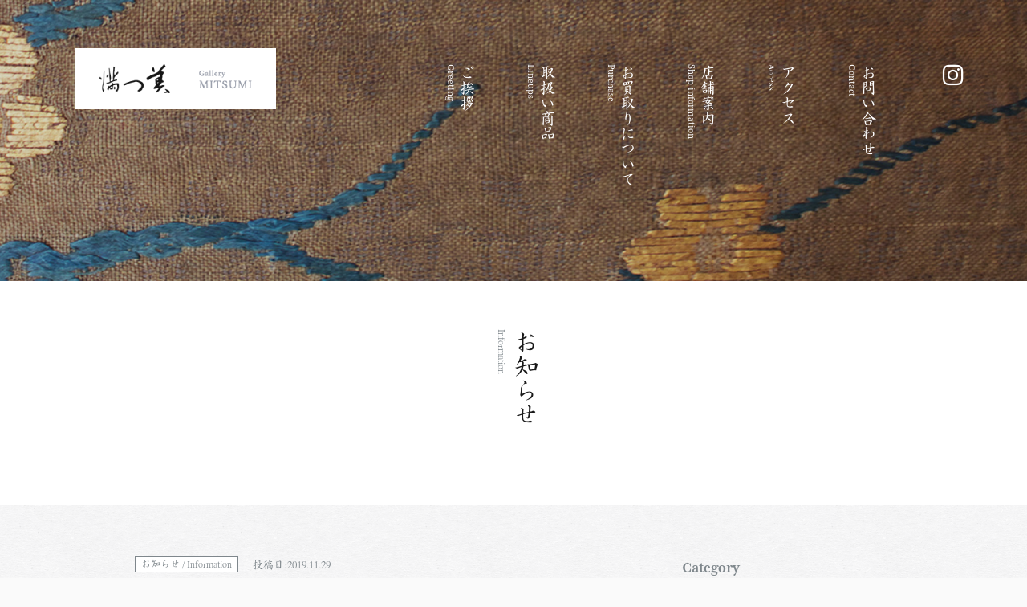

--- FILE ---
content_type: text/html; charset=UTF-8
request_url: https://www.gallerymitsumi.jp/information/1723/
body_size: 41012
content:
<!DOCTYPE html>
<!--[if IE 7]>
<html class="ie ie7" lang="ja">
<![endif]-->
<!--[if IE 8]>
<html class="ie ie8" lang="ja">
<![endif]-->
<!--[if !(IE 7) & !(IE 8)]><!-->
<html lang="ja">
<!--<![endif]-->
<head>
	<meta charset="UTF-8">
	<title>12月の予定 | 京都市中京区寺町通り｜書画・掛け軸・古美術｜満つ美</title>
	<!-- OGP -->
	<meta property="og:title" content="12月の予定 | 京都市中京区寺町通り｜書画・掛け軸・古美術｜満つ美" />
	<meta property="og:type" content="article" />
	<meta property="og:url" content="https://www.gallerymitsumi.jp/information/1723/" />
	<meta property="og:image" content="https://www.gallerymitsumi.jp/img/dummy.jpg" />
	<meta property="og:site_name" content="京都市中京区寺町通り｜書画・掛け軸・古美術｜満つ美" />
	<meta property="og:description" content="いよいよ師走です。店主の不在日は、1日（日）～3日（火）、6日（金）～8日（日）、15日（日）です。　22日（日）は..." />
	<meta property="og:locale" content="ja_JP" />
	<!-- / OGP -->
	<meta name="viewport" content="width=device-width,initial-scale=1.0,minimum-scale=1.0,maximum-scale=1.0,user-scalable=no" />
	<meta name="description" content="いよいよ師走です。店主の不在日は、1日（日）～3日（火）、6日（金）～8日（日）、15日（日）です。　22日（日）は...">
	<meta name="keywords" content="京都市中京区,寺町通り,満つ美,骨董,書画,掛け軸,古美術,買取">
	<meta name="robots" content="index,follow">
	<meta name="SKYPE_TOOLBAR" content="SKYPE_TOOLBAR_PARSER_COMPATIBLE">
	<meta name="format-detection" content="telephone=no">
	<link rel="shortcut icon" href="/common/img/ico/favicon.ico">
	<link rel="stylesheet" href="/common/css/style.css?20230130">
	<link rel="alternate" type="application/rss+xml" title="京都市中京区寺町通り｜書画・掛け軸・古美術｜満つ美 &raquo; フィード" href="https://www.gallerymitsumi.jp/feed/" />
	<!--[if lt IE 9]>
		<link rel="shortcut icon" href="/common/img/ico/favicon-ie.ico">
		<script src="//oss.maxcdn.com/libs/html5shiv/3.7.0/html5shiv.js"></script>
		<script src="//oss.maxcdn.com/libs/respond.js/1.4.2/respond.min.js"></script>
	<![endif]-->
	<!--[if lt IE 8]>
		<link href="/common/css/bootstrap-ie7.css" rel="stylesheet">
	<![endif]-->
	<noscript>
		<link rel="stylesheet" href="/common/css/noscript.css">
	</noscript>
	<meta name='robots' content='max-image-preview:large' />
<link rel='dns-prefetch' href='//www.google.com' />
<link rel='stylesheet' id='wp-block-library-css' href='https://www.gallerymitsumi.jp/app/wp-includes/css/dist/block-library/style.min.css?ver=6.4.3' type='text/css' media='all' />
<style id='classic-theme-styles-inline-css' type='text/css'>
/*! This file is auto-generated */
.wp-block-button__link{color:#fff;background-color:#32373c;border-radius:9999px;box-shadow:none;text-decoration:none;padding:calc(.667em + 2px) calc(1.333em + 2px);font-size:1.125em}.wp-block-file__button{background:#32373c;color:#fff;text-decoration:none}
</style>
<style id='global-styles-inline-css' type='text/css'>
body{--wp--preset--color--black: #000000;--wp--preset--color--cyan-bluish-gray: #abb8c3;--wp--preset--color--white: #ffffff;--wp--preset--color--pale-pink: #f78da7;--wp--preset--color--vivid-red: #cf2e2e;--wp--preset--color--luminous-vivid-orange: #ff6900;--wp--preset--color--luminous-vivid-amber: #fcb900;--wp--preset--color--light-green-cyan: #7bdcb5;--wp--preset--color--vivid-green-cyan: #00d084;--wp--preset--color--pale-cyan-blue: #8ed1fc;--wp--preset--color--vivid-cyan-blue: #0693e3;--wp--preset--color--vivid-purple: #9b51e0;--wp--preset--gradient--vivid-cyan-blue-to-vivid-purple: linear-gradient(135deg,rgba(6,147,227,1) 0%,rgb(155,81,224) 100%);--wp--preset--gradient--light-green-cyan-to-vivid-green-cyan: linear-gradient(135deg,rgb(122,220,180) 0%,rgb(0,208,130) 100%);--wp--preset--gradient--luminous-vivid-amber-to-luminous-vivid-orange: linear-gradient(135deg,rgba(252,185,0,1) 0%,rgba(255,105,0,1) 100%);--wp--preset--gradient--luminous-vivid-orange-to-vivid-red: linear-gradient(135deg,rgba(255,105,0,1) 0%,rgb(207,46,46) 100%);--wp--preset--gradient--very-light-gray-to-cyan-bluish-gray: linear-gradient(135deg,rgb(238,238,238) 0%,rgb(169,184,195) 100%);--wp--preset--gradient--cool-to-warm-spectrum: linear-gradient(135deg,rgb(74,234,220) 0%,rgb(151,120,209) 20%,rgb(207,42,186) 40%,rgb(238,44,130) 60%,rgb(251,105,98) 80%,rgb(254,248,76) 100%);--wp--preset--gradient--blush-light-purple: linear-gradient(135deg,rgb(255,206,236) 0%,rgb(152,150,240) 100%);--wp--preset--gradient--blush-bordeaux: linear-gradient(135deg,rgb(254,205,165) 0%,rgb(254,45,45) 50%,rgb(107,0,62) 100%);--wp--preset--gradient--luminous-dusk: linear-gradient(135deg,rgb(255,203,112) 0%,rgb(199,81,192) 50%,rgb(65,88,208) 100%);--wp--preset--gradient--pale-ocean: linear-gradient(135deg,rgb(255,245,203) 0%,rgb(182,227,212) 50%,rgb(51,167,181) 100%);--wp--preset--gradient--electric-grass: linear-gradient(135deg,rgb(202,248,128) 0%,rgb(113,206,126) 100%);--wp--preset--gradient--midnight: linear-gradient(135deg,rgb(2,3,129) 0%,rgb(40,116,252) 100%);--wp--preset--font-size--small: 13px;--wp--preset--font-size--medium: 20px;--wp--preset--font-size--large: 36px;--wp--preset--font-size--x-large: 42px;--wp--preset--spacing--20: 0.44rem;--wp--preset--spacing--30: 0.67rem;--wp--preset--spacing--40: 1rem;--wp--preset--spacing--50: 1.5rem;--wp--preset--spacing--60: 2.25rem;--wp--preset--spacing--70: 3.38rem;--wp--preset--spacing--80: 5.06rem;--wp--preset--shadow--natural: 6px 6px 9px rgba(0, 0, 0, 0.2);--wp--preset--shadow--deep: 12px 12px 50px rgba(0, 0, 0, 0.4);--wp--preset--shadow--sharp: 6px 6px 0px rgba(0, 0, 0, 0.2);--wp--preset--shadow--outlined: 6px 6px 0px -3px rgba(255, 255, 255, 1), 6px 6px rgba(0, 0, 0, 1);--wp--preset--shadow--crisp: 6px 6px 0px rgba(0, 0, 0, 1);}:where(.is-layout-flex){gap: 0.5em;}:where(.is-layout-grid){gap: 0.5em;}body .is-layout-flow > .alignleft{float: left;margin-inline-start: 0;margin-inline-end: 2em;}body .is-layout-flow > .alignright{float: right;margin-inline-start: 2em;margin-inline-end: 0;}body .is-layout-flow > .aligncenter{margin-left: auto !important;margin-right: auto !important;}body .is-layout-constrained > .alignleft{float: left;margin-inline-start: 0;margin-inline-end: 2em;}body .is-layout-constrained > .alignright{float: right;margin-inline-start: 2em;margin-inline-end: 0;}body .is-layout-constrained > .aligncenter{margin-left: auto !important;margin-right: auto !important;}body .is-layout-constrained > :where(:not(.alignleft):not(.alignright):not(.alignfull)){max-width: var(--wp--style--global--content-size);margin-left: auto !important;margin-right: auto !important;}body .is-layout-constrained > .alignwide{max-width: var(--wp--style--global--wide-size);}body .is-layout-flex{display: flex;}body .is-layout-flex{flex-wrap: wrap;align-items: center;}body .is-layout-flex > *{margin: 0;}body .is-layout-grid{display: grid;}body .is-layout-grid > *{margin: 0;}:where(.wp-block-columns.is-layout-flex){gap: 2em;}:where(.wp-block-columns.is-layout-grid){gap: 2em;}:where(.wp-block-post-template.is-layout-flex){gap: 1.25em;}:where(.wp-block-post-template.is-layout-grid){gap: 1.25em;}.has-black-color{color: var(--wp--preset--color--black) !important;}.has-cyan-bluish-gray-color{color: var(--wp--preset--color--cyan-bluish-gray) !important;}.has-white-color{color: var(--wp--preset--color--white) !important;}.has-pale-pink-color{color: var(--wp--preset--color--pale-pink) !important;}.has-vivid-red-color{color: var(--wp--preset--color--vivid-red) !important;}.has-luminous-vivid-orange-color{color: var(--wp--preset--color--luminous-vivid-orange) !important;}.has-luminous-vivid-amber-color{color: var(--wp--preset--color--luminous-vivid-amber) !important;}.has-light-green-cyan-color{color: var(--wp--preset--color--light-green-cyan) !important;}.has-vivid-green-cyan-color{color: var(--wp--preset--color--vivid-green-cyan) !important;}.has-pale-cyan-blue-color{color: var(--wp--preset--color--pale-cyan-blue) !important;}.has-vivid-cyan-blue-color{color: var(--wp--preset--color--vivid-cyan-blue) !important;}.has-vivid-purple-color{color: var(--wp--preset--color--vivid-purple) !important;}.has-black-background-color{background-color: var(--wp--preset--color--black) !important;}.has-cyan-bluish-gray-background-color{background-color: var(--wp--preset--color--cyan-bluish-gray) !important;}.has-white-background-color{background-color: var(--wp--preset--color--white) !important;}.has-pale-pink-background-color{background-color: var(--wp--preset--color--pale-pink) !important;}.has-vivid-red-background-color{background-color: var(--wp--preset--color--vivid-red) !important;}.has-luminous-vivid-orange-background-color{background-color: var(--wp--preset--color--luminous-vivid-orange) !important;}.has-luminous-vivid-amber-background-color{background-color: var(--wp--preset--color--luminous-vivid-amber) !important;}.has-light-green-cyan-background-color{background-color: var(--wp--preset--color--light-green-cyan) !important;}.has-vivid-green-cyan-background-color{background-color: var(--wp--preset--color--vivid-green-cyan) !important;}.has-pale-cyan-blue-background-color{background-color: var(--wp--preset--color--pale-cyan-blue) !important;}.has-vivid-cyan-blue-background-color{background-color: var(--wp--preset--color--vivid-cyan-blue) !important;}.has-vivid-purple-background-color{background-color: var(--wp--preset--color--vivid-purple) !important;}.has-black-border-color{border-color: var(--wp--preset--color--black) !important;}.has-cyan-bluish-gray-border-color{border-color: var(--wp--preset--color--cyan-bluish-gray) !important;}.has-white-border-color{border-color: var(--wp--preset--color--white) !important;}.has-pale-pink-border-color{border-color: var(--wp--preset--color--pale-pink) !important;}.has-vivid-red-border-color{border-color: var(--wp--preset--color--vivid-red) !important;}.has-luminous-vivid-orange-border-color{border-color: var(--wp--preset--color--luminous-vivid-orange) !important;}.has-luminous-vivid-amber-border-color{border-color: var(--wp--preset--color--luminous-vivid-amber) !important;}.has-light-green-cyan-border-color{border-color: var(--wp--preset--color--light-green-cyan) !important;}.has-vivid-green-cyan-border-color{border-color: var(--wp--preset--color--vivid-green-cyan) !important;}.has-pale-cyan-blue-border-color{border-color: var(--wp--preset--color--pale-cyan-blue) !important;}.has-vivid-cyan-blue-border-color{border-color: var(--wp--preset--color--vivid-cyan-blue) !important;}.has-vivid-purple-border-color{border-color: var(--wp--preset--color--vivid-purple) !important;}.has-vivid-cyan-blue-to-vivid-purple-gradient-background{background: var(--wp--preset--gradient--vivid-cyan-blue-to-vivid-purple) !important;}.has-light-green-cyan-to-vivid-green-cyan-gradient-background{background: var(--wp--preset--gradient--light-green-cyan-to-vivid-green-cyan) !important;}.has-luminous-vivid-amber-to-luminous-vivid-orange-gradient-background{background: var(--wp--preset--gradient--luminous-vivid-amber-to-luminous-vivid-orange) !important;}.has-luminous-vivid-orange-to-vivid-red-gradient-background{background: var(--wp--preset--gradient--luminous-vivid-orange-to-vivid-red) !important;}.has-very-light-gray-to-cyan-bluish-gray-gradient-background{background: var(--wp--preset--gradient--very-light-gray-to-cyan-bluish-gray) !important;}.has-cool-to-warm-spectrum-gradient-background{background: var(--wp--preset--gradient--cool-to-warm-spectrum) !important;}.has-blush-light-purple-gradient-background{background: var(--wp--preset--gradient--blush-light-purple) !important;}.has-blush-bordeaux-gradient-background{background: var(--wp--preset--gradient--blush-bordeaux) !important;}.has-luminous-dusk-gradient-background{background: var(--wp--preset--gradient--luminous-dusk) !important;}.has-pale-ocean-gradient-background{background: var(--wp--preset--gradient--pale-ocean) !important;}.has-electric-grass-gradient-background{background: var(--wp--preset--gradient--electric-grass) !important;}.has-midnight-gradient-background{background: var(--wp--preset--gradient--midnight) !important;}.has-small-font-size{font-size: var(--wp--preset--font-size--small) !important;}.has-medium-font-size{font-size: var(--wp--preset--font-size--medium) !important;}.has-large-font-size{font-size: var(--wp--preset--font-size--large) !important;}.has-x-large-font-size{font-size: var(--wp--preset--font-size--x-large) !important;}
.wp-block-navigation a:where(:not(.wp-element-button)){color: inherit;}
:where(.wp-block-post-template.is-layout-flex){gap: 1.25em;}:where(.wp-block-post-template.is-layout-grid){gap: 1.25em;}
:where(.wp-block-columns.is-layout-flex){gap: 2em;}:where(.wp-block-columns.is-layout-grid){gap: 2em;}
.wp-block-pullquote{font-size: 1.5em;line-height: 1.6;}
</style>
<link rel="canonical" href="https://www.gallerymitsumi.jp/information/1723/" />

    <style>
        .grecaptcha-badge{display: none !important;}
        .mw_wp_form_confirm .form__confirm__hidden{ display:none;}
        .form__pp { font-size:14px; line-height:1.8; margin-top:40px; text-align:center;}
        @media( max-width: 575px){ 
            .form__pp { font-size:12px; text-align:left;}
            .form__pp br { display:none;}
        }
    </style></head>
<body>
		<div id="page">
		<header id="header">
			<div class="hd-bg">
				<div class="container">
					<h1 id="logo">
						<a href="/">
							<img src="/img/header/logo.png" srcset="/img/header/logo.png 1x,/img/header/logo@2x.png 2x" alt="">
						</a>
					</h1>
					<div id="gnav">
						<nav>
							<ul>
								<li><a href="/#index--greeting"><span>ご挨拶<span class="en">Greeting</span></span></a></li>
								<li><a href="/#index--products"><span>取扱い商品<span class="en">Lineups</span></span></a></li>
								<li><a href="/#index--purchase"><span>お買取りについて<span class="en">Purchase</span></span></a></li>
								<li><a href="/#index--shop"><span>店舗案内<span class="en">Shop information</span></span></a></li>
								<li><a href="/#index--access"><span>アクセス<span class="en">Access</span></span></a></li>
								<li><a href="/#index--contact"><span>お問い合わせ<span class="en">Contact</span></span></a></li>
							</ul>
						</nav>
					</div>
					<div id="header--instagram">
						<a href="https://www.instagram.com/gallerymitsumi/" target="_blank"><i class="fa fa-instagram" aria-hidden="true"></i></a>
					</div>
				</div>
			</div>
		</header><!-- #header -->
		<div id="contents">			<main id="blog">
																																				<div id="mainImage">
					<div class="main-bg lazyload"></div>
					<div class="bg-white pt60 pb60">
						<div class="section-title text-center mb30 plx-element">
							<h2 class="vertical-rl">
								お知らせ								<span class="plx-element">Information</span>
							</h2>
						</div>
					</div>
				</div>
				<div class="pt60">
					<div class="container">
						<div class="row">
							<div class="col-md-6 col-md-offset-1 pb60">
								<ul class="list-inline">
									<li>
										<div class="blog--cat">
											<a href="https://www.gallerymitsumi.jp/information/" rel="category tag" class="mr5 label label-default">お知らせ / <span> Information </span></a>										</div>
									</li>
									<li>
										<div class="blog-single-time min fz-s">
										投稿日:<time datetime="2019-11-29T17:41:25+09:00">2019.11.29</time>
									</div>
									</li>
								</ul>
								<h3 class="blog-single-title min">
									12月の予定								</h3>
								<div class="blog-body">
									<p>いよいよ師走です。</p>
<p>店主の不在日は、1日（日）～3日（火）、6日（金）～8日（日）、15日（日）です。　22日（日）は夕方店に戻ります。</p>
<p>13日（金）、16日（月）、25日（水）は15時頃の開店になります。</p>
<p>年末年始のお休みは28日（土）～1月5日（日）です。</p>
<p>勝手ながら予定が急に入り店を閉めることがあります。どうぞご了承ください。</p>
<p>&nbsp;</p>
																		<div class="pt20 pb20">
										<img src="https://www.gallerymitsumi.jp/app/wp-content/uploads/2019/11/IMG_2157-1.jpg" alt="">
									</div>
																	</div>
								<div class="blog-share lazyload" data-bg="https://www.gallerymitsumi.jp/img/dummy.jpg">
									<div class="row z-depth-2">
										<div class="col-sm-6 min">
											<h4>この記事をシェアする</h4>
										</div>
										<div class="col-sm-6">
											<div class="share-button btn-group">
	<a href="http://twitter.com/share?url=https://www.gallerymitsumi.jp/information/1723/&amp;text=12月の予定" class="btn btn-info share-tw">
		<i class="fa fa-twitter"></i>
	</a>
	<a href="https://www.facebook.com/sharer/sharer.php?u=https://www.gallerymitsumi.jp/information/1723/" class="btn btn-info share-fb">
		<i class="fa fa-facebook"></i>
	</a>
</div>										</div>
									</div>
								</div>
								<div class="single-pagenavi min">
									<span class="arrow-left"><a href="https://www.gallerymitsumi.jp/blog/1717/" rel="prev">御火焚祭と山崎闇斎先生生誕四百年記念</a></span>
									<span><a href="/information/" class="return">お知らせ一覧へ</a></span>
						    		<span class="arrow-right"><a href="https://www.gallerymitsumi.jp/blog/1746/" rel="next">2019年の営業が終わりました</a></span>
								<!--/ .single-pagenavi --></div>
							</div>
							<div class="col-md-3 col-md-offset-1">
								
				<div class="row">
			<div class="col-sm-4 col-md-12">
				<h4 class="side-title color-gray mb15">Category</h4>
				<ul class="cat-list mb40">
					<li><a href="https://www.gallerymitsumi.jp/item-cat/japanese-painting/">画<span> Japanese painting </span></a><ul></ul></li><li><a href="https://www.gallerymitsumi.jp/item-cat/calligraphy/">書<span> Calligraphy </span></a><ul><li><a href="https://www.gallerymitsumi.jp/item-cat/waka-kyoka/">和歌・狂歌<span> Waka kyoka </span></a></li><li><a href="https://www.gallerymitsumi.jp/item-cat/haiku-haiga/">俳句・俳画<span> Haiku haiga </span></a></li><li><a href="https://www.gallerymitsumi.jp/item-cat/chinese-style-poem/">漢詩<span> Chinese style poem </span></a></li><li><a href="https://www.gallerymitsumi.jp/item-cat/letter/">書状<span> Letter </span></a></li><li><a href="https://www.gallerymitsumi.jp/item-cat/bokuseki/">墨蹟<span> Bokuseki </span></a></li><li><a href="https://www.gallerymitsumi.jp/item-cat/miscellaneous/">その他<span> Miscellaneous </span></a></li></ul></li><li><a href="https://www.gallerymitsumi.jp/item-cat/japanese-traditional-events/">節句<span> Japanese traditional events </span></a><ul></ul></li>				</ul>
				<h4 class="side-title color-gray mb15">
					Archives
				</h4>
				<div class="select-wrap mb40">
					<select onchange="window.location.href=this.value">
						<option value="">アーカイブを選択</option>
							<option value='https://www.gallerymitsumi.jp/date/2025/11/'> 2025年11月 </option>
	<option value='https://www.gallerymitsumi.jp/date/2025/10/'> 2025年10月 </option>
	<option value='https://www.gallerymitsumi.jp/date/2025/09/'> 2025年9月 </option>
	<option value='https://www.gallerymitsumi.jp/date/2025/07/'> 2025年7月 </option>
	<option value='https://www.gallerymitsumi.jp/date/2025/06/'> 2025年6月 </option>
	<option value='https://www.gallerymitsumi.jp/date/2025/04/'> 2025年4月 </option>
	<option value='https://www.gallerymitsumi.jp/date/2025/03/'> 2025年3月 </option>
	<option value='https://www.gallerymitsumi.jp/date/2025/01/'> 2025年1月 </option>
	<option value='https://www.gallerymitsumi.jp/date/2024/11/'> 2024年11月 </option>
	<option value='https://www.gallerymitsumi.jp/date/2024/10/'> 2024年10月 </option>
	<option value='https://www.gallerymitsumi.jp/date/2024/09/'> 2024年9月 </option>
	<option value='https://www.gallerymitsumi.jp/date/2024/08/'> 2024年8月 </option>
	<option value='https://www.gallerymitsumi.jp/date/2024/07/'> 2024年7月 </option>
	<option value='https://www.gallerymitsumi.jp/date/2024/06/'> 2024年6月 </option>
	<option value='https://www.gallerymitsumi.jp/date/2024/04/'> 2024年4月 </option>
	<option value='https://www.gallerymitsumi.jp/date/2024/03/'> 2024年3月 </option>
	<option value='https://www.gallerymitsumi.jp/date/2024/02/'> 2024年2月 </option>
	<option value='https://www.gallerymitsumi.jp/date/2024/01/'> 2024年1月 </option>
	<option value='https://www.gallerymitsumi.jp/date/2023/11/'> 2023年11月 </option>
	<option value='https://www.gallerymitsumi.jp/date/2023/10/'> 2023年10月 </option>
	<option value='https://www.gallerymitsumi.jp/date/2023/09/'> 2023年9月 </option>
	<option value='https://www.gallerymitsumi.jp/date/2023/07/'> 2023年7月 </option>
	<option value='https://www.gallerymitsumi.jp/date/2023/06/'> 2023年6月 </option>
	<option value='https://www.gallerymitsumi.jp/date/2023/05/'> 2023年5月 </option>
	<option value='https://www.gallerymitsumi.jp/date/2023/04/'> 2023年4月 </option>
	<option value='https://www.gallerymitsumi.jp/date/2023/03/'> 2023年3月 </option>
	<option value='https://www.gallerymitsumi.jp/date/2023/02/'> 2023年2月 </option>
	<option value='https://www.gallerymitsumi.jp/date/2023/01/'> 2023年1月 </option>
	<option value='https://www.gallerymitsumi.jp/date/2022/11/'> 2022年11月 </option>
	<option value='https://www.gallerymitsumi.jp/date/2022/09/'> 2022年9月 </option>
	<option value='https://www.gallerymitsumi.jp/date/2022/08/'> 2022年8月 </option>
	<option value='https://www.gallerymitsumi.jp/date/2022/07/'> 2022年7月 </option>
	<option value='https://www.gallerymitsumi.jp/date/2022/06/'> 2022年6月 </option>
	<option value='https://www.gallerymitsumi.jp/date/2022/05/'> 2022年5月 </option>
	<option value='https://www.gallerymitsumi.jp/date/2022/04/'> 2022年4月 </option>
	<option value='https://www.gallerymitsumi.jp/date/2022/02/'> 2022年2月 </option>
	<option value='https://www.gallerymitsumi.jp/date/2022/01/'> 2022年1月 </option>
	<option value='https://www.gallerymitsumi.jp/date/2021/12/'> 2021年12月 </option>
	<option value='https://www.gallerymitsumi.jp/date/2021/10/'> 2021年10月 </option>
	<option value='https://www.gallerymitsumi.jp/date/2021/09/'> 2021年9月 </option>
	<option value='https://www.gallerymitsumi.jp/date/2021/08/'> 2021年8月 </option>
	<option value='https://www.gallerymitsumi.jp/date/2021/07/'> 2021年7月 </option>
	<option value='https://www.gallerymitsumi.jp/date/2021/06/'> 2021年6月 </option>
	<option value='https://www.gallerymitsumi.jp/date/2021/05/'> 2021年5月 </option>
	<option value='https://www.gallerymitsumi.jp/date/2021/04/'> 2021年4月 </option>
	<option value='https://www.gallerymitsumi.jp/date/2021/03/'> 2021年3月 </option>
	<option value='https://www.gallerymitsumi.jp/date/2021/01/'> 2021年1月 </option>
	<option value='https://www.gallerymitsumi.jp/date/2020/12/'> 2020年12月 </option>
	<option value='https://www.gallerymitsumi.jp/date/2020/10/'> 2020年10月 </option>
	<option value='https://www.gallerymitsumi.jp/date/2020/09/'> 2020年9月 </option>
	<option value='https://www.gallerymitsumi.jp/date/2020/08/'> 2020年8月 </option>
	<option value='https://www.gallerymitsumi.jp/date/2020/07/'> 2020年7月 </option>
	<option value='https://www.gallerymitsumi.jp/date/2020/06/'> 2020年6月 </option>
	<option value='https://www.gallerymitsumi.jp/date/2020/05/'> 2020年5月 </option>
	<option value='https://www.gallerymitsumi.jp/date/2020/04/'> 2020年4月 </option>
	<option value='https://www.gallerymitsumi.jp/date/2020/03/'> 2020年3月 </option>
	<option value='https://www.gallerymitsumi.jp/date/2020/02/'> 2020年2月 </option>
	<option value='https://www.gallerymitsumi.jp/date/2020/01/'> 2020年1月 </option>
	<option value='https://www.gallerymitsumi.jp/date/2019/12/'> 2019年12月 </option>
	<option value='https://www.gallerymitsumi.jp/date/2019/11/'> 2019年11月 </option>
	<option value='https://www.gallerymitsumi.jp/date/2019/10/'> 2019年10月 </option>
	<option value='https://www.gallerymitsumi.jp/date/2019/09/'> 2019年9月 </option>
	<option value='https://www.gallerymitsumi.jp/date/2019/08/'> 2019年8月 </option>
	<option value='https://www.gallerymitsumi.jp/date/2019/07/'> 2019年7月 </option>
	<option value='https://www.gallerymitsumi.jp/date/2019/06/'> 2019年6月 </option>
	<option value='https://www.gallerymitsumi.jp/date/2019/05/'> 2019年5月 </option>
	<option value='https://www.gallerymitsumi.jp/date/2019/04/'> 2019年4月 </option>
	<option value='https://www.gallerymitsumi.jp/date/2019/03/'> 2019年3月 </option>
	<option value='https://www.gallerymitsumi.jp/date/2019/02/'> 2019年2月 </option>
	<option value='https://www.gallerymitsumi.jp/date/2019/01/'> 2019年1月 </option>
	<option value='https://www.gallerymitsumi.jp/date/2018/12/'> 2018年12月 </option>
	<option value='https://www.gallerymitsumi.jp/date/2018/11/'> 2018年11月 </option>
	<option value='https://www.gallerymitsumi.jp/date/2018/10/'> 2018年10月 </option>
	<option value='https://www.gallerymitsumi.jp/date/2018/09/'> 2018年9月 </option>
	<option value='https://www.gallerymitsumi.jp/date/2018/08/'> 2018年8月 </option>
	<option value='https://www.gallerymitsumi.jp/date/2018/07/'> 2018年7月 </option>
	<option value='https://www.gallerymitsumi.jp/date/2018/06/'> 2018年6月 </option>
	<option value='https://www.gallerymitsumi.jp/date/2018/05/'> 2018年5月 </option>
	<option value='https://www.gallerymitsumi.jp/date/2018/04/'> 2018年4月 </option>
	<option value='https://www.gallerymitsumi.jp/date/2018/03/'> 2018年3月 </option>
	<option value='https://www.gallerymitsumi.jp/date/2018/02/'> 2018年2月 </option>
	<option value='https://www.gallerymitsumi.jp/date/2018/01/'> 2018年1月 </option>
	<option value='https://www.gallerymitsumi.jp/date/2017/12/'> 2017年12月 </option>
	<option value='https://www.gallerymitsumi.jp/date/2017/11/'> 2017年11月 </option>
	<option value='https://www.gallerymitsumi.jp/date/2017/10/'> 2017年10月 </option>
	<option value='https://www.gallerymitsumi.jp/date/2017/09/'> 2017年9月 </option>
	<option value='https://www.gallerymitsumi.jp/date/2017/08/'> 2017年8月 </option>
	<option value='https://www.gallerymitsumi.jp/date/2017/07/'> 2017年7月 </option>
	<option value='https://www.gallerymitsumi.jp/date/2017/06/'> 2017年6月 </option>
	<option value='https://www.gallerymitsumi.jp/date/2017/05/'> 2017年5月 </option>
	<option value='https://www.gallerymitsumi.jp/date/2017/04/'> 2017年4月 </option>
	<option value='https://www.gallerymitsumi.jp/date/2017/03/'> 2017年3月 </option>
	<option value='https://www.gallerymitsumi.jp/date/2017/02/'> 2017年2月 </option>
	<option value='https://www.gallerymitsumi.jp/date/2017/01/'> 2017年1月 </option>
					</select>
				</div>
			</div>
									<div class="col-sm-4 col-md-12">
				<h4 class="side-title color-gray mb15">Information</h4>
				<div class="side--blog__list mb40">
										<div class="blog-time"><time datetime="2025-11-30T16:47:54+09:00">2025.11.30</time></div>
					<div class="blog-title min">
						<h5><a href="https://www.gallerymitsumi.jp/information/7138/">12月・年末年始の予定</a></h5>
					</div>
										<div class="blog-time"><time datetime="2025-10-31T21:19:40+09:00">2025.10.31</time></div>
					<div class="blog-title min">
						<h5><a href="https://www.gallerymitsumi.jp/information/7105/">11月の予定</a></h5>
					</div>
										<div class="blog-time"><time datetime="2025-09-30T19:36:45+09:00">2025.09.30</time></div>
					<div class="blog-title min">
						<h5><a href="https://www.gallerymitsumi.jp/information/7065/">10月の予定</a></h5>
					</div>
									</div>
			</div>
															<div class="col-sm-4 col-md-12">
				<h4 class="side-title color-gray mb15">Blog</h4>
				<div class="side--blog__list mb40">
										<div class="blog-time"><time datetime="2025-07-31T15:20:57+09:00">2025.07.31</time></div>
					<div class="blog-title min">
						<h5><a href="https://www.gallerymitsumi.jp/blog/6994/">映画「国宝」</a></h5>
					</div>
										<div class="blog-time"><time datetime="2025-01-20T10:12:40+09:00">2025.01.20</time></div>
					<div class="blog-title min">
						<h5><a href="https://www.gallerymitsumi.jp/blog/6429/">アヒルと鴨の・・</a></h5>
					</div>
										<div class="blog-time"><time datetime="2024-11-01T18:11:40+09:00">2024.11.01</time></div>
					<div class="blog-title min">
						<h5><a href="https://www.gallerymitsumi.jp/blog/5870/">プンテさんのプリン</a></h5>
					</div>
									</div>
			</div>
								</div>
							</div>
						</div>
					</div>
					<div id="breadcrumb"><div class="container min"><ul class="breadcrumb"><li><a href="https://www.gallerymitsumi.jp/">トップページ</a></li><li><a href="https://www.gallerymitsumi.jp/information/">お知らせ</a></li><li>12月の予定</li></ul></div></div>				</div>
			</main>
															<aside>
					<div class="pt20 pb20 bg-white">
						<div class="products--list__wrap swiper-container container pt20">
							<div class="row row-10 mb40 swiper-wrapper">
																<div class="col-md-3 col-sm-6 col-xs-12 mb10 swiper-slide plx-element" data-delay="50">
																																						<div class="products--list">
									<a href="https://www.gallerymitsumi.jp/lineups/7126/" class="blog-thumbnail products--list__thumbnail lazyload lazy-inline" data-bg="https://www.gallerymitsumi.jp/app/wp-content/uploads/2025/11/IMG_6232-1-300x300.jpg">
										<span class="label-sold">ご売約済み</span>									</a>
									<noscript>
										<a href="https://www.gallerymitsumi.jp/lineups/7126/" class="blog-thumbnail products--list__thumbnail" style="background-image:url('https://www.gallerymitsumi.jp/app/wp-content/uploads/2025/11/IMG_6232-1-300x300.jpg')"></a>
									</noscript>
									<h4 class="products--list__title"><a href="https://www.gallerymitsumi.jp/lineups/7126/">池西言水 俳句短冊「元旦」</a></h4>
									<div class="products--list__sub">Ikenisi Gonsui</div>									<div class="products--list__cat">
										<a href="https://www.gallerymitsumi.jp/item-cat/calligraphy/" rel="category tag" class="mr5 label label-default">書 / <span> Calligraphy </span></a><a href="https://www.gallerymitsumi.jp/item-cat/haiku-haiga/" rel="category tag" class="mr5 label label-default">俳句・俳画 / <span> Haiku haiga </span></a>									</div>
								</div>								</div>
																<div class="col-md-3 col-sm-6 col-xs-12 mb10 swiper-slide plx-element" data-delay="50">
																																						<div class="products--list">
									<a href="https://www.gallerymitsumi.jp/lineups/7114/" class="blog-thumbnail products--list__thumbnail lazyload lazy-inline" data-bg="https://www.gallerymitsumi.jp/app/wp-content/uploads/2025/11/IMG_5965-300x300.jpg">
										<span class="label-sold">ご売約済み</span>									</a>
									<noscript>
										<a href="https://www.gallerymitsumi.jp/lineups/7114/" class="blog-thumbnail products--list__thumbnail" style="background-image:url('https://www.gallerymitsumi.jp/app/wp-content/uploads/2025/11/IMG_5965-300x300.jpg')"></a>
									</noscript>
									<h4 class="products--list__title"><a href="https://www.gallerymitsumi.jp/lineups/7114/">松花堂昭乗「小友菴宛て和歌入り書状」</a></h4>
									<div class="products--list__sub">Shokado Shojyo 「Leatter with waka poem」</div>									<div class="products--list__cat">
										<a href="https://www.gallerymitsumi.jp/item-cat/calligraphy/" rel="category tag" class="mr5 label label-default">書 / <span> Calligraphy </span></a><a href="https://www.gallerymitsumi.jp/item-cat/letter/" rel="category tag" class="mr5 label label-default">書状 / <span> Letter </span></a>									</div>
								</div>								</div>
																<div class="col-md-3 col-sm-6 col-xs-12 mb10 swiper-slide plx-element" data-delay="50">
																																						<div class="products--list">
									<a href="https://www.gallerymitsumi.jp/lineups/7093/" class="blog-thumbnail products--list__thumbnail lazyload lazy-inline" data-bg="https://www.gallerymitsumi.jp/app/wp-content/uploads/2025/10/IMG_5687-300x300.jpg">
																			</a>
									<noscript>
										<a href="https://www.gallerymitsumi.jp/lineups/7093/" class="blog-thumbnail products--list__thumbnail" style="background-image:url('https://www.gallerymitsumi.jp/app/wp-content/uploads/2025/10/IMG_5687-300x300.jpg')"></a>
									</noscript>
									<h4 class="products--list__title"><a href="https://www.gallerymitsumi.jp/lineups/7093/">横山清輝「鳴子図」</a></h4>
									<div class="products--list__sub">Yokoyama Seiki</div>									<div class="products--list__cat">
										<a href="https://www.gallerymitsumi.jp/item-cat/japanese-painting/" rel="category tag" class="mr5 label label-default">画 / <span> Japanese painting </span></a>									</div>
								</div>								</div>
																<div class="col-md-3 col-sm-6 col-xs-12 mb10 swiper-slide plx-element" data-delay="50">
																																						<div class="products--list">
									<a href="https://www.gallerymitsumi.jp/lineups/7073/" class="blog-thumbnail products--list__thumbnail lazyload lazy-inline" data-bg="https://www.gallerymitsumi.jp/app/wp-content/uploads/2025/10/IMG_5615-1-300x300.jpg">
																			</a>
									<noscript>
										<a href="https://www.gallerymitsumi.jp/lineups/7073/" class="blog-thumbnail products--list__thumbnail" style="background-image:url('https://www.gallerymitsumi.jp/app/wp-content/uploads/2025/10/IMG_5615-1-300x300.jpg')"></a>
									</noscript>
									<h4 class="products--list__title"><a href="https://www.gallerymitsumi.jp/lineups/7073/">原在寛「尾張浜主  長寿楽図」</a></h4>
									<div class="products--list__sub">Hara Zaikan「Owari Hamanushi」　BUGAKU</div>									<div class="products--list__cat">
										<a href="https://www.gallerymitsumi.jp/item-cat/japanese-painting/" rel="category tag" class="mr5 label label-default">画 / <span> Japanese painting </span></a>									</div>
								</div>								</div>
															</div>
							<div class="swiper-pagination hidden-lg hidden-md"></div>
						</div>
					</div>
				</aside>
												
				<footer id="footer">
			<div class="container">
				<div class="pt20 pb40">
					<div class="row">
						<div class="col-sm-6">
							<div id="footer--instagram" class="ov-h">
								<a href="https://www.instagram.com/gallerymitsumi/" target="_blank"><i class="fa fa-instagram" aria-hidden="true"></i></a>
							</div>
							<div id="copyright" class="ov-h">
								Copyrights © 2016 Gallery MITSUMI<br>All Rights Reserved.
							</div>
						</div>
						<div class="col-sm-6">
							<a href="#page" id="pagetop">PAGE TOP</a>
						</div>
					</div>
				</div>
			</div>
		</footer><!-- / #footer -->
		<div id="overlay"></div>
		<div id="hamburger">
			<span id="drawer-toggle">
				<i class="icon-bar"></i>
				<i class="icon-bar"></i>
				<i class="icon-bar"></i>
				<i class="icon-bar"></i>
			</span>
		</div>
		<nav id="drawer">
			<ul>
				<li><a href="/#index--greeting">ご挨拶<span>Greeting</span></a></li>
				<li><a href="/#index--products">取扱い商品<span>Lineups</span></a></li>
				<li><a href="/#index--purchase">お買取りについて<span>Purchase</span></a></li>
				<li><a href="/blog/">ブログ<span>Blog</span></a></li>
				<li><a href="/#index--shop">店舗案内<span>Shop information</span></a></li>
				<li><a href="/#index--access">アクセス<span>Access</span></a></li>
				<li><a href="/#index--contact">お問い合わせ<span>Contact</span></a></li>
			</ul>
		</nav>
		</div><!-- / #contents -->
	</div><!-- #page -->
	<div id="loading"></div>		<script type="text/javascript" src="https://www.google.com/recaptcha/api.js?render=6LfZEEYrAAAAAKos-vuw347cIwKnDYqhAXxJnPSD&amp;ver=v3" id="reCAPTCHv3-js"></script>
<script type="text/javascript" id="reCAPTCHv3-js-after">
/* <![CDATA[ */
const recaptchaGetToken = () => {
    if(document.querySelector(".mw_wp_form_input form")) {
        const myForm = document.querySelector(".mw_wp_form_input form");
        let preventEvent = true;
        const getToken =  (e) => {
            const target = e.target;
            if(preventEvent) {
                e.preventDefault();
                grecaptcha.ready(function() {
                    grecaptcha.execute("6LfZEEYrAAAAAKos-vuw347cIwKnDYqhAXxJnPSD", {action: "homepage"})
                    .then(function(token) {
                        preventEvent = false;
                        if(document.querySelector("[name=recaptchaToken]")) {
                            const recaptchaToken = document.querySelector("[name=recaptchaToken]");
                            recaptchaToken.value = token;
                        }
                        if(myForm.querySelector("[name=submitConfirm]")) {
                            const confirmButtonValue = myForm.querySelector("[name=submitConfirm]").value;
                            const myComfirmButton = document.createElement("input");
                            myComfirmButton.type = "hidden";
                            myComfirmButton.value = confirmButtonValue;
                            myComfirmButton.name = "submitConfirm";
                            myForm.appendChild(myComfirmButton);
                        }

                        myForm.submit();
                    })
                    .catch(function(e) {
                        alert("reCAPTCHA token取得時にエラーが発生したためフォームデータを送信できません");
                        return false;
                    });
                });

            }

        }
        myForm.addEventListener("submit",getToken);

    } else if(document.querySelector(".mw_wp_form_confirm form")){

        let count=0;
        const timer = 60 * 1000 * 2;
        getToken = () => {
            grecaptcha.ready(function(){
                grecaptcha.execute("6LfZEEYrAAAAAKos-vuw347cIwKnDYqhAXxJnPSD",{action:"homepage"})
                .then(function(token){
                    const recaptchaToken=document.querySelector("[name=recaptchaToken]");
                    recaptchaToken.value=token;
                    if(count<4){
                        setTimeout(getToken,timer)
                    }
                        count++
                })
                .catch(function(e){
                    alert("reCAPTCHA token取得時にエラーが発生したためフォームデータを送信できません");
                    return false
                });
            });
        }
        document.addEventListener("DOMContentLoaded",getToken);

    }
}
recaptchaGetToken()
const links = document.querySelectorAll("a")
links.forEach(link => {
    link.addEventListener("click",() => {
        setTimeout(() => {recaptchaGetToken()} , 5000)
    })
})
/* ]]> */
</script>
	
	<script src="/common/js/min/common.js?20230130" charset="utf-8"></script>
	<script src="/common/js/min/scripts.js?20230130" charset="utf-8"></script>
	<script src="//ajaxzip3.github.io/ajaxzip3.js"></script>
	<script src="http://maps.google.com/maps/api/js?key=AIzaSyBnTEEdLjSOdfctX0G0s7ZYUXiCMFtEalM&amp;language=en&amp;region=JP"></script>
	<script>
	if($('div#map_canvas').get(0)){
		var latlng = new google.maps.LatLng(35.017138307779675,135.767450974266);
		var myOptions = {
			zoom: 17,
			center: latlng,
			mapTypeId: google.maps.MapTypeId.ROADMAP,
			mapTypeControl :false,
			streetViewControl: false,
			scrollwheel: false
		};
		var map = new google.maps.Map(document.getElementById('map_canvas'), myOptions);
			new google.maps.Marker({
				position: latlng,
				map: map
			});
			$(window).on('resize',function(){
				setTimeout(function() {
				map.panTo(latlng);
			}, 400 );
		})
	}
	</script>
			<!-- Google tag (gtag.js) -->
		<script async src="https://www.googletagmanager.com/gtag/js?id=G-EK2CH911TG"></script>
		<script>
		window.dataLayer = window.dataLayer || [];
		function gtag(){dataLayer.push(arguments);}
		gtag('js', new Date());

		gtag('config', 'G-EK2CH911TG');
		</script>

		<script type="text/javascript">
			(function(i,s,o,g,r,a,m){i['GoogleAnalyticsObject']=r;i[r]=i[r]||function(){
			(i[r].q=i[r].q||[]).push(arguments)},i[r].l=1*new Date();a=s.createElement(o),
			m=s.getElementsByTagName(o)[0];a.async=1;a.src=g;m.parentNode.insertBefore(a,m)
			})(window,document,'script','//www.google-analytics.com/analytics.js','ga');
			ga('create','UA-90671808-1', 'auto');
			ga('send', 'pageview');
		</script>
</body>
</html>

--- FILE ---
content_type: text/html; charset=utf-8
request_url: https://www.google.com/recaptcha/api2/anchor?ar=1&k=6LfZEEYrAAAAAKos-vuw347cIwKnDYqhAXxJnPSD&co=aHR0cHM6Ly93d3cuZ2FsbGVyeW1pdHN1bWkuanA6NDQz&hl=en&v=7gg7H51Q-naNfhmCP3_R47ho&size=invisible&anchor-ms=20000&execute-ms=30000&cb=33gup2357ktv
body_size: 48194
content:
<!DOCTYPE HTML><html dir="ltr" lang="en"><head><meta http-equiv="Content-Type" content="text/html; charset=UTF-8">
<meta http-equiv="X-UA-Compatible" content="IE=edge">
<title>reCAPTCHA</title>
<style type="text/css">
/* cyrillic-ext */
@font-face {
  font-family: 'Roboto';
  font-style: normal;
  font-weight: 400;
  font-stretch: 100%;
  src: url(//fonts.gstatic.com/s/roboto/v48/KFO7CnqEu92Fr1ME7kSn66aGLdTylUAMa3GUBHMdazTgWw.woff2) format('woff2');
  unicode-range: U+0460-052F, U+1C80-1C8A, U+20B4, U+2DE0-2DFF, U+A640-A69F, U+FE2E-FE2F;
}
/* cyrillic */
@font-face {
  font-family: 'Roboto';
  font-style: normal;
  font-weight: 400;
  font-stretch: 100%;
  src: url(//fonts.gstatic.com/s/roboto/v48/KFO7CnqEu92Fr1ME7kSn66aGLdTylUAMa3iUBHMdazTgWw.woff2) format('woff2');
  unicode-range: U+0301, U+0400-045F, U+0490-0491, U+04B0-04B1, U+2116;
}
/* greek-ext */
@font-face {
  font-family: 'Roboto';
  font-style: normal;
  font-weight: 400;
  font-stretch: 100%;
  src: url(//fonts.gstatic.com/s/roboto/v48/KFO7CnqEu92Fr1ME7kSn66aGLdTylUAMa3CUBHMdazTgWw.woff2) format('woff2');
  unicode-range: U+1F00-1FFF;
}
/* greek */
@font-face {
  font-family: 'Roboto';
  font-style: normal;
  font-weight: 400;
  font-stretch: 100%;
  src: url(//fonts.gstatic.com/s/roboto/v48/KFO7CnqEu92Fr1ME7kSn66aGLdTylUAMa3-UBHMdazTgWw.woff2) format('woff2');
  unicode-range: U+0370-0377, U+037A-037F, U+0384-038A, U+038C, U+038E-03A1, U+03A3-03FF;
}
/* math */
@font-face {
  font-family: 'Roboto';
  font-style: normal;
  font-weight: 400;
  font-stretch: 100%;
  src: url(//fonts.gstatic.com/s/roboto/v48/KFO7CnqEu92Fr1ME7kSn66aGLdTylUAMawCUBHMdazTgWw.woff2) format('woff2');
  unicode-range: U+0302-0303, U+0305, U+0307-0308, U+0310, U+0312, U+0315, U+031A, U+0326-0327, U+032C, U+032F-0330, U+0332-0333, U+0338, U+033A, U+0346, U+034D, U+0391-03A1, U+03A3-03A9, U+03B1-03C9, U+03D1, U+03D5-03D6, U+03F0-03F1, U+03F4-03F5, U+2016-2017, U+2034-2038, U+203C, U+2040, U+2043, U+2047, U+2050, U+2057, U+205F, U+2070-2071, U+2074-208E, U+2090-209C, U+20D0-20DC, U+20E1, U+20E5-20EF, U+2100-2112, U+2114-2115, U+2117-2121, U+2123-214F, U+2190, U+2192, U+2194-21AE, U+21B0-21E5, U+21F1-21F2, U+21F4-2211, U+2213-2214, U+2216-22FF, U+2308-230B, U+2310, U+2319, U+231C-2321, U+2336-237A, U+237C, U+2395, U+239B-23B7, U+23D0, U+23DC-23E1, U+2474-2475, U+25AF, U+25B3, U+25B7, U+25BD, U+25C1, U+25CA, U+25CC, U+25FB, U+266D-266F, U+27C0-27FF, U+2900-2AFF, U+2B0E-2B11, U+2B30-2B4C, U+2BFE, U+3030, U+FF5B, U+FF5D, U+1D400-1D7FF, U+1EE00-1EEFF;
}
/* symbols */
@font-face {
  font-family: 'Roboto';
  font-style: normal;
  font-weight: 400;
  font-stretch: 100%;
  src: url(//fonts.gstatic.com/s/roboto/v48/KFO7CnqEu92Fr1ME7kSn66aGLdTylUAMaxKUBHMdazTgWw.woff2) format('woff2');
  unicode-range: U+0001-000C, U+000E-001F, U+007F-009F, U+20DD-20E0, U+20E2-20E4, U+2150-218F, U+2190, U+2192, U+2194-2199, U+21AF, U+21E6-21F0, U+21F3, U+2218-2219, U+2299, U+22C4-22C6, U+2300-243F, U+2440-244A, U+2460-24FF, U+25A0-27BF, U+2800-28FF, U+2921-2922, U+2981, U+29BF, U+29EB, U+2B00-2BFF, U+4DC0-4DFF, U+FFF9-FFFB, U+10140-1018E, U+10190-1019C, U+101A0, U+101D0-101FD, U+102E0-102FB, U+10E60-10E7E, U+1D2C0-1D2D3, U+1D2E0-1D37F, U+1F000-1F0FF, U+1F100-1F1AD, U+1F1E6-1F1FF, U+1F30D-1F30F, U+1F315, U+1F31C, U+1F31E, U+1F320-1F32C, U+1F336, U+1F378, U+1F37D, U+1F382, U+1F393-1F39F, U+1F3A7-1F3A8, U+1F3AC-1F3AF, U+1F3C2, U+1F3C4-1F3C6, U+1F3CA-1F3CE, U+1F3D4-1F3E0, U+1F3ED, U+1F3F1-1F3F3, U+1F3F5-1F3F7, U+1F408, U+1F415, U+1F41F, U+1F426, U+1F43F, U+1F441-1F442, U+1F444, U+1F446-1F449, U+1F44C-1F44E, U+1F453, U+1F46A, U+1F47D, U+1F4A3, U+1F4B0, U+1F4B3, U+1F4B9, U+1F4BB, U+1F4BF, U+1F4C8-1F4CB, U+1F4D6, U+1F4DA, U+1F4DF, U+1F4E3-1F4E6, U+1F4EA-1F4ED, U+1F4F7, U+1F4F9-1F4FB, U+1F4FD-1F4FE, U+1F503, U+1F507-1F50B, U+1F50D, U+1F512-1F513, U+1F53E-1F54A, U+1F54F-1F5FA, U+1F610, U+1F650-1F67F, U+1F687, U+1F68D, U+1F691, U+1F694, U+1F698, U+1F6AD, U+1F6B2, U+1F6B9-1F6BA, U+1F6BC, U+1F6C6-1F6CF, U+1F6D3-1F6D7, U+1F6E0-1F6EA, U+1F6F0-1F6F3, U+1F6F7-1F6FC, U+1F700-1F7FF, U+1F800-1F80B, U+1F810-1F847, U+1F850-1F859, U+1F860-1F887, U+1F890-1F8AD, U+1F8B0-1F8BB, U+1F8C0-1F8C1, U+1F900-1F90B, U+1F93B, U+1F946, U+1F984, U+1F996, U+1F9E9, U+1FA00-1FA6F, U+1FA70-1FA7C, U+1FA80-1FA89, U+1FA8F-1FAC6, U+1FACE-1FADC, U+1FADF-1FAE9, U+1FAF0-1FAF8, U+1FB00-1FBFF;
}
/* vietnamese */
@font-face {
  font-family: 'Roboto';
  font-style: normal;
  font-weight: 400;
  font-stretch: 100%;
  src: url(//fonts.gstatic.com/s/roboto/v48/KFO7CnqEu92Fr1ME7kSn66aGLdTylUAMa3OUBHMdazTgWw.woff2) format('woff2');
  unicode-range: U+0102-0103, U+0110-0111, U+0128-0129, U+0168-0169, U+01A0-01A1, U+01AF-01B0, U+0300-0301, U+0303-0304, U+0308-0309, U+0323, U+0329, U+1EA0-1EF9, U+20AB;
}
/* latin-ext */
@font-face {
  font-family: 'Roboto';
  font-style: normal;
  font-weight: 400;
  font-stretch: 100%;
  src: url(//fonts.gstatic.com/s/roboto/v48/KFO7CnqEu92Fr1ME7kSn66aGLdTylUAMa3KUBHMdazTgWw.woff2) format('woff2');
  unicode-range: U+0100-02BA, U+02BD-02C5, U+02C7-02CC, U+02CE-02D7, U+02DD-02FF, U+0304, U+0308, U+0329, U+1D00-1DBF, U+1E00-1E9F, U+1EF2-1EFF, U+2020, U+20A0-20AB, U+20AD-20C0, U+2113, U+2C60-2C7F, U+A720-A7FF;
}
/* latin */
@font-face {
  font-family: 'Roboto';
  font-style: normal;
  font-weight: 400;
  font-stretch: 100%;
  src: url(//fonts.gstatic.com/s/roboto/v48/KFO7CnqEu92Fr1ME7kSn66aGLdTylUAMa3yUBHMdazQ.woff2) format('woff2');
  unicode-range: U+0000-00FF, U+0131, U+0152-0153, U+02BB-02BC, U+02C6, U+02DA, U+02DC, U+0304, U+0308, U+0329, U+2000-206F, U+20AC, U+2122, U+2191, U+2193, U+2212, U+2215, U+FEFF, U+FFFD;
}
/* cyrillic-ext */
@font-face {
  font-family: 'Roboto';
  font-style: normal;
  font-weight: 500;
  font-stretch: 100%;
  src: url(//fonts.gstatic.com/s/roboto/v48/KFO7CnqEu92Fr1ME7kSn66aGLdTylUAMa3GUBHMdazTgWw.woff2) format('woff2');
  unicode-range: U+0460-052F, U+1C80-1C8A, U+20B4, U+2DE0-2DFF, U+A640-A69F, U+FE2E-FE2F;
}
/* cyrillic */
@font-face {
  font-family: 'Roboto';
  font-style: normal;
  font-weight: 500;
  font-stretch: 100%;
  src: url(//fonts.gstatic.com/s/roboto/v48/KFO7CnqEu92Fr1ME7kSn66aGLdTylUAMa3iUBHMdazTgWw.woff2) format('woff2');
  unicode-range: U+0301, U+0400-045F, U+0490-0491, U+04B0-04B1, U+2116;
}
/* greek-ext */
@font-face {
  font-family: 'Roboto';
  font-style: normal;
  font-weight: 500;
  font-stretch: 100%;
  src: url(//fonts.gstatic.com/s/roboto/v48/KFO7CnqEu92Fr1ME7kSn66aGLdTylUAMa3CUBHMdazTgWw.woff2) format('woff2');
  unicode-range: U+1F00-1FFF;
}
/* greek */
@font-face {
  font-family: 'Roboto';
  font-style: normal;
  font-weight: 500;
  font-stretch: 100%;
  src: url(//fonts.gstatic.com/s/roboto/v48/KFO7CnqEu92Fr1ME7kSn66aGLdTylUAMa3-UBHMdazTgWw.woff2) format('woff2');
  unicode-range: U+0370-0377, U+037A-037F, U+0384-038A, U+038C, U+038E-03A1, U+03A3-03FF;
}
/* math */
@font-face {
  font-family: 'Roboto';
  font-style: normal;
  font-weight: 500;
  font-stretch: 100%;
  src: url(//fonts.gstatic.com/s/roboto/v48/KFO7CnqEu92Fr1ME7kSn66aGLdTylUAMawCUBHMdazTgWw.woff2) format('woff2');
  unicode-range: U+0302-0303, U+0305, U+0307-0308, U+0310, U+0312, U+0315, U+031A, U+0326-0327, U+032C, U+032F-0330, U+0332-0333, U+0338, U+033A, U+0346, U+034D, U+0391-03A1, U+03A3-03A9, U+03B1-03C9, U+03D1, U+03D5-03D6, U+03F0-03F1, U+03F4-03F5, U+2016-2017, U+2034-2038, U+203C, U+2040, U+2043, U+2047, U+2050, U+2057, U+205F, U+2070-2071, U+2074-208E, U+2090-209C, U+20D0-20DC, U+20E1, U+20E5-20EF, U+2100-2112, U+2114-2115, U+2117-2121, U+2123-214F, U+2190, U+2192, U+2194-21AE, U+21B0-21E5, U+21F1-21F2, U+21F4-2211, U+2213-2214, U+2216-22FF, U+2308-230B, U+2310, U+2319, U+231C-2321, U+2336-237A, U+237C, U+2395, U+239B-23B7, U+23D0, U+23DC-23E1, U+2474-2475, U+25AF, U+25B3, U+25B7, U+25BD, U+25C1, U+25CA, U+25CC, U+25FB, U+266D-266F, U+27C0-27FF, U+2900-2AFF, U+2B0E-2B11, U+2B30-2B4C, U+2BFE, U+3030, U+FF5B, U+FF5D, U+1D400-1D7FF, U+1EE00-1EEFF;
}
/* symbols */
@font-face {
  font-family: 'Roboto';
  font-style: normal;
  font-weight: 500;
  font-stretch: 100%;
  src: url(//fonts.gstatic.com/s/roboto/v48/KFO7CnqEu92Fr1ME7kSn66aGLdTylUAMaxKUBHMdazTgWw.woff2) format('woff2');
  unicode-range: U+0001-000C, U+000E-001F, U+007F-009F, U+20DD-20E0, U+20E2-20E4, U+2150-218F, U+2190, U+2192, U+2194-2199, U+21AF, U+21E6-21F0, U+21F3, U+2218-2219, U+2299, U+22C4-22C6, U+2300-243F, U+2440-244A, U+2460-24FF, U+25A0-27BF, U+2800-28FF, U+2921-2922, U+2981, U+29BF, U+29EB, U+2B00-2BFF, U+4DC0-4DFF, U+FFF9-FFFB, U+10140-1018E, U+10190-1019C, U+101A0, U+101D0-101FD, U+102E0-102FB, U+10E60-10E7E, U+1D2C0-1D2D3, U+1D2E0-1D37F, U+1F000-1F0FF, U+1F100-1F1AD, U+1F1E6-1F1FF, U+1F30D-1F30F, U+1F315, U+1F31C, U+1F31E, U+1F320-1F32C, U+1F336, U+1F378, U+1F37D, U+1F382, U+1F393-1F39F, U+1F3A7-1F3A8, U+1F3AC-1F3AF, U+1F3C2, U+1F3C4-1F3C6, U+1F3CA-1F3CE, U+1F3D4-1F3E0, U+1F3ED, U+1F3F1-1F3F3, U+1F3F5-1F3F7, U+1F408, U+1F415, U+1F41F, U+1F426, U+1F43F, U+1F441-1F442, U+1F444, U+1F446-1F449, U+1F44C-1F44E, U+1F453, U+1F46A, U+1F47D, U+1F4A3, U+1F4B0, U+1F4B3, U+1F4B9, U+1F4BB, U+1F4BF, U+1F4C8-1F4CB, U+1F4D6, U+1F4DA, U+1F4DF, U+1F4E3-1F4E6, U+1F4EA-1F4ED, U+1F4F7, U+1F4F9-1F4FB, U+1F4FD-1F4FE, U+1F503, U+1F507-1F50B, U+1F50D, U+1F512-1F513, U+1F53E-1F54A, U+1F54F-1F5FA, U+1F610, U+1F650-1F67F, U+1F687, U+1F68D, U+1F691, U+1F694, U+1F698, U+1F6AD, U+1F6B2, U+1F6B9-1F6BA, U+1F6BC, U+1F6C6-1F6CF, U+1F6D3-1F6D7, U+1F6E0-1F6EA, U+1F6F0-1F6F3, U+1F6F7-1F6FC, U+1F700-1F7FF, U+1F800-1F80B, U+1F810-1F847, U+1F850-1F859, U+1F860-1F887, U+1F890-1F8AD, U+1F8B0-1F8BB, U+1F8C0-1F8C1, U+1F900-1F90B, U+1F93B, U+1F946, U+1F984, U+1F996, U+1F9E9, U+1FA00-1FA6F, U+1FA70-1FA7C, U+1FA80-1FA89, U+1FA8F-1FAC6, U+1FACE-1FADC, U+1FADF-1FAE9, U+1FAF0-1FAF8, U+1FB00-1FBFF;
}
/* vietnamese */
@font-face {
  font-family: 'Roboto';
  font-style: normal;
  font-weight: 500;
  font-stretch: 100%;
  src: url(//fonts.gstatic.com/s/roboto/v48/KFO7CnqEu92Fr1ME7kSn66aGLdTylUAMa3OUBHMdazTgWw.woff2) format('woff2');
  unicode-range: U+0102-0103, U+0110-0111, U+0128-0129, U+0168-0169, U+01A0-01A1, U+01AF-01B0, U+0300-0301, U+0303-0304, U+0308-0309, U+0323, U+0329, U+1EA0-1EF9, U+20AB;
}
/* latin-ext */
@font-face {
  font-family: 'Roboto';
  font-style: normal;
  font-weight: 500;
  font-stretch: 100%;
  src: url(//fonts.gstatic.com/s/roboto/v48/KFO7CnqEu92Fr1ME7kSn66aGLdTylUAMa3KUBHMdazTgWw.woff2) format('woff2');
  unicode-range: U+0100-02BA, U+02BD-02C5, U+02C7-02CC, U+02CE-02D7, U+02DD-02FF, U+0304, U+0308, U+0329, U+1D00-1DBF, U+1E00-1E9F, U+1EF2-1EFF, U+2020, U+20A0-20AB, U+20AD-20C0, U+2113, U+2C60-2C7F, U+A720-A7FF;
}
/* latin */
@font-face {
  font-family: 'Roboto';
  font-style: normal;
  font-weight: 500;
  font-stretch: 100%;
  src: url(//fonts.gstatic.com/s/roboto/v48/KFO7CnqEu92Fr1ME7kSn66aGLdTylUAMa3yUBHMdazQ.woff2) format('woff2');
  unicode-range: U+0000-00FF, U+0131, U+0152-0153, U+02BB-02BC, U+02C6, U+02DA, U+02DC, U+0304, U+0308, U+0329, U+2000-206F, U+20AC, U+2122, U+2191, U+2193, U+2212, U+2215, U+FEFF, U+FFFD;
}
/* cyrillic-ext */
@font-face {
  font-family: 'Roboto';
  font-style: normal;
  font-weight: 900;
  font-stretch: 100%;
  src: url(//fonts.gstatic.com/s/roboto/v48/KFO7CnqEu92Fr1ME7kSn66aGLdTylUAMa3GUBHMdazTgWw.woff2) format('woff2');
  unicode-range: U+0460-052F, U+1C80-1C8A, U+20B4, U+2DE0-2DFF, U+A640-A69F, U+FE2E-FE2F;
}
/* cyrillic */
@font-face {
  font-family: 'Roboto';
  font-style: normal;
  font-weight: 900;
  font-stretch: 100%;
  src: url(//fonts.gstatic.com/s/roboto/v48/KFO7CnqEu92Fr1ME7kSn66aGLdTylUAMa3iUBHMdazTgWw.woff2) format('woff2');
  unicode-range: U+0301, U+0400-045F, U+0490-0491, U+04B0-04B1, U+2116;
}
/* greek-ext */
@font-face {
  font-family: 'Roboto';
  font-style: normal;
  font-weight: 900;
  font-stretch: 100%;
  src: url(//fonts.gstatic.com/s/roboto/v48/KFO7CnqEu92Fr1ME7kSn66aGLdTylUAMa3CUBHMdazTgWw.woff2) format('woff2');
  unicode-range: U+1F00-1FFF;
}
/* greek */
@font-face {
  font-family: 'Roboto';
  font-style: normal;
  font-weight: 900;
  font-stretch: 100%;
  src: url(//fonts.gstatic.com/s/roboto/v48/KFO7CnqEu92Fr1ME7kSn66aGLdTylUAMa3-UBHMdazTgWw.woff2) format('woff2');
  unicode-range: U+0370-0377, U+037A-037F, U+0384-038A, U+038C, U+038E-03A1, U+03A3-03FF;
}
/* math */
@font-face {
  font-family: 'Roboto';
  font-style: normal;
  font-weight: 900;
  font-stretch: 100%;
  src: url(//fonts.gstatic.com/s/roboto/v48/KFO7CnqEu92Fr1ME7kSn66aGLdTylUAMawCUBHMdazTgWw.woff2) format('woff2');
  unicode-range: U+0302-0303, U+0305, U+0307-0308, U+0310, U+0312, U+0315, U+031A, U+0326-0327, U+032C, U+032F-0330, U+0332-0333, U+0338, U+033A, U+0346, U+034D, U+0391-03A1, U+03A3-03A9, U+03B1-03C9, U+03D1, U+03D5-03D6, U+03F0-03F1, U+03F4-03F5, U+2016-2017, U+2034-2038, U+203C, U+2040, U+2043, U+2047, U+2050, U+2057, U+205F, U+2070-2071, U+2074-208E, U+2090-209C, U+20D0-20DC, U+20E1, U+20E5-20EF, U+2100-2112, U+2114-2115, U+2117-2121, U+2123-214F, U+2190, U+2192, U+2194-21AE, U+21B0-21E5, U+21F1-21F2, U+21F4-2211, U+2213-2214, U+2216-22FF, U+2308-230B, U+2310, U+2319, U+231C-2321, U+2336-237A, U+237C, U+2395, U+239B-23B7, U+23D0, U+23DC-23E1, U+2474-2475, U+25AF, U+25B3, U+25B7, U+25BD, U+25C1, U+25CA, U+25CC, U+25FB, U+266D-266F, U+27C0-27FF, U+2900-2AFF, U+2B0E-2B11, U+2B30-2B4C, U+2BFE, U+3030, U+FF5B, U+FF5D, U+1D400-1D7FF, U+1EE00-1EEFF;
}
/* symbols */
@font-face {
  font-family: 'Roboto';
  font-style: normal;
  font-weight: 900;
  font-stretch: 100%;
  src: url(//fonts.gstatic.com/s/roboto/v48/KFO7CnqEu92Fr1ME7kSn66aGLdTylUAMaxKUBHMdazTgWw.woff2) format('woff2');
  unicode-range: U+0001-000C, U+000E-001F, U+007F-009F, U+20DD-20E0, U+20E2-20E4, U+2150-218F, U+2190, U+2192, U+2194-2199, U+21AF, U+21E6-21F0, U+21F3, U+2218-2219, U+2299, U+22C4-22C6, U+2300-243F, U+2440-244A, U+2460-24FF, U+25A0-27BF, U+2800-28FF, U+2921-2922, U+2981, U+29BF, U+29EB, U+2B00-2BFF, U+4DC0-4DFF, U+FFF9-FFFB, U+10140-1018E, U+10190-1019C, U+101A0, U+101D0-101FD, U+102E0-102FB, U+10E60-10E7E, U+1D2C0-1D2D3, U+1D2E0-1D37F, U+1F000-1F0FF, U+1F100-1F1AD, U+1F1E6-1F1FF, U+1F30D-1F30F, U+1F315, U+1F31C, U+1F31E, U+1F320-1F32C, U+1F336, U+1F378, U+1F37D, U+1F382, U+1F393-1F39F, U+1F3A7-1F3A8, U+1F3AC-1F3AF, U+1F3C2, U+1F3C4-1F3C6, U+1F3CA-1F3CE, U+1F3D4-1F3E0, U+1F3ED, U+1F3F1-1F3F3, U+1F3F5-1F3F7, U+1F408, U+1F415, U+1F41F, U+1F426, U+1F43F, U+1F441-1F442, U+1F444, U+1F446-1F449, U+1F44C-1F44E, U+1F453, U+1F46A, U+1F47D, U+1F4A3, U+1F4B0, U+1F4B3, U+1F4B9, U+1F4BB, U+1F4BF, U+1F4C8-1F4CB, U+1F4D6, U+1F4DA, U+1F4DF, U+1F4E3-1F4E6, U+1F4EA-1F4ED, U+1F4F7, U+1F4F9-1F4FB, U+1F4FD-1F4FE, U+1F503, U+1F507-1F50B, U+1F50D, U+1F512-1F513, U+1F53E-1F54A, U+1F54F-1F5FA, U+1F610, U+1F650-1F67F, U+1F687, U+1F68D, U+1F691, U+1F694, U+1F698, U+1F6AD, U+1F6B2, U+1F6B9-1F6BA, U+1F6BC, U+1F6C6-1F6CF, U+1F6D3-1F6D7, U+1F6E0-1F6EA, U+1F6F0-1F6F3, U+1F6F7-1F6FC, U+1F700-1F7FF, U+1F800-1F80B, U+1F810-1F847, U+1F850-1F859, U+1F860-1F887, U+1F890-1F8AD, U+1F8B0-1F8BB, U+1F8C0-1F8C1, U+1F900-1F90B, U+1F93B, U+1F946, U+1F984, U+1F996, U+1F9E9, U+1FA00-1FA6F, U+1FA70-1FA7C, U+1FA80-1FA89, U+1FA8F-1FAC6, U+1FACE-1FADC, U+1FADF-1FAE9, U+1FAF0-1FAF8, U+1FB00-1FBFF;
}
/* vietnamese */
@font-face {
  font-family: 'Roboto';
  font-style: normal;
  font-weight: 900;
  font-stretch: 100%;
  src: url(//fonts.gstatic.com/s/roboto/v48/KFO7CnqEu92Fr1ME7kSn66aGLdTylUAMa3OUBHMdazTgWw.woff2) format('woff2');
  unicode-range: U+0102-0103, U+0110-0111, U+0128-0129, U+0168-0169, U+01A0-01A1, U+01AF-01B0, U+0300-0301, U+0303-0304, U+0308-0309, U+0323, U+0329, U+1EA0-1EF9, U+20AB;
}
/* latin-ext */
@font-face {
  font-family: 'Roboto';
  font-style: normal;
  font-weight: 900;
  font-stretch: 100%;
  src: url(//fonts.gstatic.com/s/roboto/v48/KFO7CnqEu92Fr1ME7kSn66aGLdTylUAMa3KUBHMdazTgWw.woff2) format('woff2');
  unicode-range: U+0100-02BA, U+02BD-02C5, U+02C7-02CC, U+02CE-02D7, U+02DD-02FF, U+0304, U+0308, U+0329, U+1D00-1DBF, U+1E00-1E9F, U+1EF2-1EFF, U+2020, U+20A0-20AB, U+20AD-20C0, U+2113, U+2C60-2C7F, U+A720-A7FF;
}
/* latin */
@font-face {
  font-family: 'Roboto';
  font-style: normal;
  font-weight: 900;
  font-stretch: 100%;
  src: url(//fonts.gstatic.com/s/roboto/v48/KFO7CnqEu92Fr1ME7kSn66aGLdTylUAMa3yUBHMdazQ.woff2) format('woff2');
  unicode-range: U+0000-00FF, U+0131, U+0152-0153, U+02BB-02BC, U+02C6, U+02DA, U+02DC, U+0304, U+0308, U+0329, U+2000-206F, U+20AC, U+2122, U+2191, U+2193, U+2212, U+2215, U+FEFF, U+FFFD;
}

</style>
<link rel="stylesheet" type="text/css" href="https://www.gstatic.com/recaptcha/releases/7gg7H51Q-naNfhmCP3_R47ho/styles__ltr.css">
<script nonce="uIQSBQsBa-FHiqDVONT19g" type="text/javascript">window['__recaptcha_api'] = 'https://www.google.com/recaptcha/api2/';</script>
<script type="text/javascript" src="https://www.gstatic.com/recaptcha/releases/7gg7H51Q-naNfhmCP3_R47ho/recaptcha__en.js" nonce="uIQSBQsBa-FHiqDVONT19g">
      
    </script></head>
<body><div id="rc-anchor-alert" class="rc-anchor-alert"></div>
<input type="hidden" id="recaptcha-token" value="[base64]">
<script type="text/javascript" nonce="uIQSBQsBa-FHiqDVONT19g">
      recaptcha.anchor.Main.init("[\x22ainput\x22,[\x22bgdata\x22,\x22\x22,\[base64]/[base64]/UltIKytdPWE6KGE8MjA0OD9SW0grK109YT4+NnwxOTI6KChhJjY0NTEyKT09NTUyOTYmJnErMTxoLmxlbmd0aCYmKGguY2hhckNvZGVBdChxKzEpJjY0NTEyKT09NTYzMjA/[base64]/MjU1OlI/[base64]/[base64]/[base64]/[base64]/[base64]/[base64]/[base64]/[base64]/[base64]/[base64]\x22,\[base64]\x22,\x22w5R7w5fDqcKPwpMBXhHCscKBwow1wqJSwq/CkMKYw5rDilBjazBXw4hFG38FRCPDn8KKwqt4dmlWc3Yxwr3CnELDuXzDlhTCnD/Do8K6aioFw4fDjh1Uw7XClcOYAj3Dr8OXeMK6wpx3SsKBw5BVOBXDhG7DnVrDoFpXwolFw6creMKFw7kfwrVlMhVjw5HCtjnDplsvw6xYainClcKafDIJwooGS8OafMOwwp3DucKiU11swrs1wr0oNcOtw5I9BMK/w5tfWcKlwo1Ja8OiwpwrPcKWF8OXN8KNC8Odf8OsISHCi8KIw79FwofDgCPChEfCmMK8woEoQUkhE3PCg8OEwqDDhhzChsKfcsKAERs4WsKKwqROAMO3wp88XMO7wqdRS8ORB8OOw5YFBcKHGcOkwrLCvW58w6ksT2nDh03Ci8KNwo/[base64]/Dsn5VIcOVwoZYwo/DsyhrwpNVdMO1UMKlwofCpcKBwrDCh2U8wqJiwo/CkMO6wpfDs37Dk8OWLMK1wqzCgjxSK3IGDgfCrsKrwpllw7hKwrE1DMKpPMKmwrHDnBXCmz4Pw6xbGVvDucKEwolSaEpRGcKVwpsbacOHQH5Jw6ASwqB/Gy3CucOfw5/[base64]/DmcK2w5g/DzjDmcOvQ3ZNN8KowrHCmsK3w4rDp8OWwpXDscO8w5HChV5NVcKpwpkTezwFw5jDjh7DrcORw5fDosOrbsOKwrzCvMK2woHCjQ5uwqk3f8ObwrlmwqJLw4jDrMOxJ0vCkVrCoSpIwpQsAcORwpvDhcKuY8Orw5vCgMKAw752OjXDgMKYwq/CqMOdQ1vDuFNOwpjDviMTw5XCln/CiUlHcFV9QMOeGkl6VEPDiX7Cv8OwwoTClcOWAHXCi0HChAMiXxTCnMOMw7l/[base64]/CssObGngGTcKBw5pGWi9RA0TDjMO0XkYhLTzColIUw5nDtiBLwoHCrjDDuAJ/w6vCgsOhSETCkcOMSMKHw5coUcOWwo9Ow75pwqXCqsOywqYNYCzDssOOEEVFwpTCqxY7NMKXJjPDt3kLSnTDlsKoR3TDsMOJw6pAwq/CgcKRCcOrKWfDp8O4FERFaXY3Z8OmBGMXw5B2LsOXw77CjwdRa27Cmz/[base64]/Di8Klw4nCp8OmCW3ClsOIwrURw4rDg3V1wrtuwpvDqRomwrHCiHlfwqzDlcKTESgeHMKJw4pIMF/Dj27DhsKhwp0hwovCtH/DgsKRw7gjYQJNwrcKw6TCmcKZZsKiwoDDrsKXw5k2w7LCmcOcw7M+McKmw6stw63CoTslKygZw5fDnVgmwqrCjMK3ccOwwpFFOcKOcsOkw445wrzDvsOHwq/DsRzDrS/DtizCmCHCkMOCcWrDi8OGw5dBX1XDmh/CiGHDpRvDpi8uwrrCsMKTDn4+w5ITw7/DgMKQwp4DIMO+YcOcw4VFwolGd8Oiw4TCmsOfw7Z4UsO4aj/CvG3DrcKbVFPCkgJoAsOSwqMFw63CisKVFA/CvwULNcKIMsKEN1gZw4QeQ8OaOcOnFMOnwqVAw7toTsOvwpc0Bikpwrkxc8O3wqRIw4MwwrzCr3g1IcO0wptdw5RVw6vDt8O/[base64]/[base64]/Cn8OWfAfDoMOpUsKOwrvDmcKqd8KHTcOiwrTCjGsRw4hDwr/DqE1vaMKzcTBkw6zCvAHCjcOpXcKIS8OHw4LCjcOmFMKowqLDicOYwo9RJk4LwoHCt8Kvw4FiW8OybMKSwrxAYMKVwrtPw6TCpMKwZsOdw6/DtsKMD33DnCDDtcKVw6DCuMKqawokNMOKa8OYwo4kwoYcVEQ2IGpywq7Cp27Cu8KBUR7DiFnCvHQ8RlnDoiwXK8KaYsOXOGjCtXPDnMKFwqs/wpcIHRbClsOqw5FZLGbCoBbDsm8kZsK1w4rChgxdw6TDmsO9Mg5qw6fCtsOHFmPCpmZWw5pwWcORUMKZw43ChQLDk8K9w7nCvcO7wrkve8OowrbDqzUuw7bCkMKGXg7DgB0tJH/CoXTDmMKfwqkxDGXDkUjDncOrwqI3wrjDiUTDtSouwr/ChALDhsOEIWA2AFrCkz/ChsO7wpbCr8K9QV3Ch1LDqMOCZcOuwprCnDNqw6kyIsKERQhvbcOGw608w6vDoV9dZsKnKzh7w6HDuMKBwoXDlcKow4TChsKMw611IcO4wrcuw6DCtMKFRRwXw5rCmcOBwqXCj8OhGMKNw4dPGEBHwpsdwoJMfWdyw4F5GsKrwoZROjfDtFxkU2bCqcK/w6TDuMOLw5NHO2HCvRDCuCLDnMOaITTChjnCusKjw54ewqnDlsOWecKYwrZhAgh6woHDsMKrYhRFLcOfWcOZOk7CmcO2wrRIN8O2NB4Nw4jCoMOeC8O/wpjCmQfCh38mSAAgcBTDusObwpbCvmsHZ8OGIcKLw7/[base64]/[base64]/Cq8OLw57Cj19yw6JnfS3DigzCs2LDocOMbCYww7/DkcOKw6bDpcKcw4vCucOoBDDCocKOw5HDr2cLwqfCgELDn8OwJ8K8wrzCkMKhIz/DqGPCgsK8DMKtw7zCp2Bjw7fCs8OlwrxmD8KTPWTCtcK7d0Z0w53DiBtIWsOvwqJZYsKWw4VWwotKw4cdwrAvf8Khw6fDn8KgwrTDh8O5H2HDtUDDvUHCgDNlwrDCoW0KV8KLwotgcsO/[base64]/CmGBUTkMSw63CoMOsd8KxKgfDkEzDiMKFw4bCqEV4TcKyRSjDl0DClcKqwrxGaCrCrMKFQwIDDSjDgMODwp5Hw7TDkcOFw4jDqsOswq3CiAbCt2ADIVdFw7bCpcOVLRXDocO3w5trwq/[base64]/CvMKBw6nDsgDDrmktSsKIFCLDiFjClsOaw5UiRcK2aF8WF8Knw7HCuwbDvsK6LMOBw7XDlcKvw5U+ehPCpF/[base64]/[base64]/G8KybwrCrMKHETFowp5Rd8KXwrcKwrzCrMKQDi4Gw79jQ8O4V8K5K2XCk1DDscO0I8OTU8O1Z8K5TH5Hw48pwp8pw59bZ8Osw7zCjkPDvsOxw5jCisKgw57CpcKEwq/CmMO6w6rDij1gTWZ4WMKIwqs5Z1zCqDjDrAzCnMKMMMKow4UAZMK2AMKlcMKec01idsOzKmgrOQLCmHjDn2dYcMO6w6bCrcKtw7AUFC/DhmYFwobDoj/CoQJ7wr7DkMKlKBrDiBDDssO8AzDDiVPCg8KyKMKOQsOtw7HDmMK2w4guwqjCpsKOa2DCl2PChWPCvBBUw5fCghMSZF4hP8OjX8Orw6PDhMKMMMOqwrE+ccKowrDDnsKLw4HChsK/wprCnizCgRDChVpiPA7DnR7CsjXCicO8AcKgQUwJb1fCv8OWC1/Dg8OMw5nDmMOfLT0ZwrnDpkrDj8Kcw6xrw7QHCsKNEMO+bsKoHXfDgGXCksOXOU5Nw4Jbwot2wpPDjkUZQxQCI8OkwrJaZC/DnsOCeMKTMcKpw7x5wrLDihXCjGPCoQXDgsOWOsK8Ail8PhkZfcOEOsKjL8OlJjc9w4/CgCzDl8OSb8OWwrXCq8Osw6l6FcK/w57CphzDscKcwqvCugVzw4p7w7jCucK3w6vCt2TDiTE/wqzDp8KiwoYfwpfDmzYLwpbCuVlrHsO1EsOHw4dww7dCw43CtsORQw8DwqJAwq/CpGHDh3bDl2TDtVkFw5lSbcOFX0/ChjQNenAsa8KJwpDCuilqw53DjsOgw4vDrHVjP1cWw7LDtVrDsWsnQCpOWcK/[base64]/DgcK5L8KeLFLCtkoKesKDwqo0w5txw7zDo8K2wrnCscOBM8OCOkrDscKbwpXDuGp3wrNrU8O2wqEMbsOZPw3DrGrCoHUeL8KVKmfDhsK4w6nCqhfDonnCo8KRVTJewrrCuX/CtnzClGN9EsKZbsOMC3jDtcKHwqrDrsKEfhfCnnM8CsOIFsONwpF8w7XDg8OtMcK4w7HCkC3CuwfCk28UDcKNVSMNw7jCkRpEYcObwrbCo1DDmA4rw7xYwo04UE/ClgrDgWnDoQXDs3DDiXvChMOcwpQ1w4pSw4DCqk0ewr8dwpnCv2PDocK3wo3Dh8OjQsOKwrxFJh11wrjCv8KDw4QRw7zCqsKWOG7DsVPDtEDCvsKmNMOpw5s2w71Ww65jw7Aaw4QSw5rDnMKibMKmw4nDgsKnT8KzScKnKMK5C8Oiw5bDk3IRw7k/[base64]/CqzYDbsKSTsKxKcKow73CusOuWSPCnsOlKsKiN8Opw6Izw5tbw6/Cr8Ozw50MwqXDiMONwo0VwrTDlUrCgB0Iwrkewq9dwrfDlQBRH8Kew5rDusO1HHMMRsKGw7Z5w5/Cp147wrjDnsOhwrnCg8KFwpvCpcKoS8KmwqJew4QwwqNBw7jCpzUUw7/CvArDqlXCpBVOSMOkwrhrw6UnM8OpwrfDvsKhcTLCjyA2Uj/CvMODOMK6wpvDlgfCgn4MJcK+w49mwqBIBwIBw77DvsKVWcOyWsK8wpJUw6/[base64]/Ds00SwppGJ8Kxw4DCj2I2w6lgAMOyw5nDuMOBwo/[base64]/CuGADEGQMwqbCgFcFwptgOnnCvsK9w4DCpBDCr1rDvQ0NwrHDq8KZw7Jiw5JCYhfChsO+w5XCjMOnA8OVXcOowohQwostXSvCkcKiwp/CrXM2UU7DrcO+F8KCwqdewo/CiBNBGsOvYcKxfkHDmW8FEmLDokzDoMOgwpAka8KxecKVw4FnH8OYIMO7w4HCtHjCi8Kvw6EVYMKvZSYxYMONw4bCt8OHw7bDh0Baw4JLwpHCplxaazpRw7rDhSTDpVEONwcFLid2w7bDixBADxcIZcKVw75mw4DCiMOPZcOKwqNcJsKRFcKSbndTw6vDrS/DtcKlwr7CpE3Drl3DiDoJah08eRIcCcKswrVswpQFcDwvwqfCunsawqrCpGVowooJH0nCl0AQw6PCi8K4w5NHCmXCskrDssKPN8KXwqnDjkITJsO8wp/DksK3MUh6wpHCosO+d8OKw5HDkyjCk2MQD8KBwqfDsMOhZcK+wrEPw4QeIy/CqMOuERhiAjTDl0bDjMKrw5fCnsO/w4LCn8O2dsK5woXDuhbDqQvDnGYiwrLCssKlRsKYUsKYFW9ewrsdwoR5bT/Cnkpww7zCoHTCglwrw4XDpgTDtgNSw7vDrGAbw5cQw6nDqibCsToRwoTCln52TnBwTALDizEALcOdSh/CgcOPRMKCwoBPTsKrwqTDkMKDw7LCihDDnSsGPGEMdGp8w5bCpTwYTlPCvGVcwqnCnMO6w7BxE8O7wrTDgmktDsKeNR/CsCbCtG4zwqHCmsKALzZAw4bDlRHCrcOTMcK/w7INwrc/wokHFcORBMKnwpDDnMKZETJZw5jDhcKVw5oyaMOCw4fCuQ3DgsO+w54cw4DDiMKPwqrCg8Ksw6bDtsKOw6NGw7rDisOnUEY9csK4wrjCl8ONw5cMGA0zwqVIe0PCuAzDu8OWw4vDsMKuVcKrbAbDuHAVwrgOw4Z7wqnCohTDqMOXYRHDu2DDrcKkwr/DpxbDlnbCs8O3wqJCNQ7CqTItwoVGwrVYw7xbbsO5AQQQw5HCmcKOw7/CkS3CkRrClHjCl37ClzFTfMOoLHdND8KCwo3Dkwsaw6nCuC7DmMKUDMKBNwbDp8Kcw4XDpD3Clh8Iw6rCuTsSdWVFwoxWMsOXRcK/[base64]/Dr8OWQWtWwpodwo5uQlXCgMKPw6l6wqZHwr1JLwHCqsKaECwAKm7CtMK/MMK5wqnDgsO1d8K5wogFHcK7woQ4w6fCs8KSbHocwoETw5slwrcEw6vDkMKmfcKAwpFiVwbCl20lw6pILg0Pw64ew7fDgcK6wojDpcKPwr8Pw4UBOmfDisK0wpfDnmDCksOTRsKsw5vDhsKafcKnScOaeA/CosOtW23ChMK0LMOLeTjCpsOEbcOew7hJRsKlw5fCrXJdwpsRTBE4wrXDgGLDt8OHwp/[base64]/AADDn8KjOMOZw7tPKcKhw55qMlDCmH7Chl7CgELCs8OAFjXCocOcAsOFw7B8XMK1IRHClsK7ODxnWcKiJnB9w4trQMKUVAPDr8OZwpPCsiZtX8KxXSQ+wqNLw4DCisOeEcK1U8OWw4JgwrPCk8OHw4fDsCJHEcOyw7lcwpHDlgIhw4/Ci2HDqMKnwrhnwojDhzLCrCJpwokpRsKlw5DDkhDDlsKowpzDj8O1w41LFcOswoEfL8KbX8O0Q8OVwoPCqHFaw6ALfh42VFYTS27DlsKdfl/DqsOJQcO2w6DCrwDDjcKTVjY+G8OIHzsxY8OlNR3DuCorFMK9w7jCm8K7b1bDh0PDnMOpwofDh8KDZsKpw67CggLCvsK5w4VJwpg0PyXDrBZCwpJVwpVGIGJWwpjCqcKuU8OmUFXCnm0rwp7DocOjw7/Do09ow6LDkMKlfsKMbTJ/WhvDq30BPsK1woHDrxMQcnYjeR/DiBfDr0Ufw7cFMXbDpyDDq0dzAcOPw7PCt1TDnMOcYXRTw6RiZjtjw7/DicOOw5Mmwrshw7JbwqzDnRUVanrCikgrY8KWRMKOwrfCpGDCrR7CtHkRQMKAw75/[base64]/[base64]/wr7Ct8Kow75uFwdow4PCmsO5esOMw5BowpPCkMOLwqDDkMKqN8O2w5PCqUk/w48dXQ1hw7stWMOMAhN7w4YYw7LCnV45w53Cp8KEBi4hBBbDlS/[base64]/Dpz3Cl8Krw6d/[base64]/CiTTCscK0J3I+wrnDvFZawpDDj8K4w5fClMOyW07CiG7DiyzDsmBkGcOXAxMgwqLCssKcMsOaPUENUMKvw5cqw5/[base64]/CicOOwr5bw64raMOiwrbDlzXCrsKvXw9Pwpcywr3Ciy/[base64]/[base64]/[base64]/DpnobNDvDicKaRcK9w7xDTMKPYsK6ZT/[base64]/[base64]/[base64]/[base64]/DsW/CucK7w6fCo17DiHFqMzHDm8K5w7wow6DDoWjCjcO/ecKkCcKWw5vDssKnw7AhwpzCtg7Cr8Oow5vCjmjDgsOuDsOsPsOUQC7CsMKOSsK6FVZ2wogdw7PDuE/[base64]/[base64]/[base64]/DtMOOw7HDn243MMKiX3PDrBwVw6LCsG91w5N4G3TClg/CgFLCrcOGZ8OgN8OdUsOUaR9RIi01wqpRO8Kxw4HCnFIAw5Rbw4zDtMOWRsKHw4Nbw5PCghTClBZNFkTDoUbCqHcZw4Zmw7R8EHnCpsOWw5jCicOQw6cJw7DDp8Oyw6dewo8uZsOSDcOAMcKNa8OQw6PCisOuw7PDqsKTDXE8Knd1wr/Dq8KsCFTClhBUCsO+Z8Kkw5fChcK1McO6ccK2wo7Dr8O8woLDvMOLJnpOw6dUwr4kN8OYWMOPY8OQwpgYNMKqJFbCo0/DlsK5wrAKVVXCqiLDssKhYcOFdcOxEMOiw65OAcKrdGo7RBrCsGTDksOew65/DQXDmzlzTTdkURcvEMOIwp/CnMOZfcOoTUsTEHHCpcOrNMOHAsKAw6cUV8OuwrBaG8K7wrgPMAcJF3cfbzg5SsOmLFjCqV3CjSgRw68bwrrDl8O3Enwbw6JoXcKgwrrCi8KQw5/CnMO/w5TCjsOsX8Osw7oTwo3ChBfDnsKBUMO+Z8OJaBDDsU1Hw5QoVMO/w7LCukt3w784XcK9CgHDgMOow45owpbCgWAhw5XChEFYw6LDnCEzwqsWw4tEKEfCosOsecOvw6RqwovCjMK/w7bCpEnDmsOkcMKnwrPCl8KmV8OQwpDCgVHDlsOGIFHDnEQjS8Kgwp7Cu8KZcCIkw68dwpk8AScSZMOQw4bDkcKrwr3Dr2bCqcKLwolWBhrCscK8UsKDwpvCrBsQwr3Dl8O/[base64]/[base64]/CksKIIk5Xw7/CmDPCgMK+wpERLMOWw6/CuWUYYcKaJ3XCr8O8UMKAw5gVwqRvw79uwp5ZBcKGHH0tw603w6HCpMOBF3w2w5vCllA0OsOnw7PDlcOVw5w8b0vDmcO2VcOFDjvDjyvDiXTChsKcFATCngHCsFXDmsKrwqLCqm4rJHU4dgwFQ8K5esKVw7/Cr2LDuH0Ew4bDk0NXP37DvRzDkMOTwo7Cl2gSXsOYwrMpw6t8wqPDvMKkw5QbScOFJSgcwrVvw53CqsKGWC0yCg8xw6JTwo0rwofCn2jCg8KawrENf8KYwpXDmBLCiU7DlMOXHTjDkEJ+CWPCgcOAS3QwRRbDvMOTdjJkUsOlw4BiMMO/w5nCvT7DlE1mw5t8PkZkw6sGdmfDiV7Chy3CpMOtw6fCnTEVGEfCiVgLw4nDm8K6TX9yOBXDrAkjccK0w5DCp2bCs1DDlMO5w63DomrChx7CqsOswqbCosOoT8ODwo1OA1NbU0/CgHTCqkh+wpDDl8OyZV8hKMOdw5bCsFPCtQZUwp7DnTZjUMKVOX3CoAPDjcKUN8O+eC7Dh8OZZ8ODYcKmw4LDojs3HBvCqVkwwqxdwrvDt8KXfsKxSsKxLcOTwq/Ci8O9wr8lwrAhw5HCuV3CsSZKJ296wpkhw6PCk05iD0dpCRBnwqksaHRKBMOKwo7ChjjCoQQJDsOhw4Rnw7oVwqbDpcOJwqcTMXPCsMK0FHPCjEoKwr58woXCrcKBY8KTw4Z5w73Cr24cRcOdwpvDrXHDikfDu8KQw7UQwrFqJHl6wo/DkcOgw7PCiBRbw5fDhcKpw7RhRk02wrvCvkPDoztTw5nDhSDDiDdYwpTDpgLCjjwCw4TCuhTDm8OZBsOIdcK3woLDrR/CsMOxJ8OPVW1Xwr/DsmvCocKTwr/DmsKlQcOWwpPDrVFAFsKRw6HDgsKAF8O1w5fCq8OZMcKSwrFmw552byg1dsO9P8OgwrFbwoEWwp5BH3N1e2rDojTCocKgwqcxw6cuwqXDqGB/DVTDlkcjE8KSJFpkQcKgNMKLwrzCncO4w7vDg2MlScOMw5LDpcOGTzLCijchwoHDv8OwOcKGMk8iw4TDhS8nQRwEw7A0wq0AMcOrE8KvMAHDv8KAVn/[base64]/[base64]/Dj8KmASczw4zCp1PDjcOFw4XDmcKswpYVw43DiMOUfzDDkUnDsF8Bwp4ywp3Cnjd+w4rChz7CpBRGw4LDtjUZLMOYw7HCnz/DhxlDwr04w7rCn8K8w6NqCFZzJ8OtIsKkGcOTwrl4w47CqMKqw7k8JAJZP8OPGAQrGnA+wrzDqy/DsBsRcjgaw4PCm3xzwqDCjDNiw67DhTvDlcKMJcKYJlIQwoTCpsK7wrvDgsOFwrzDvMOKwrTCh8KHwpbDqnHDjykgw7JxwojDoB3DvcKKL3wFaQkBw5QBYXZOwqsRAcOlNEF8UDDCrcOFw7/DssKewp9pw7ZQwqlXWFzDpVbCsMK7Uhwlwq4NXsOaVsKfwqo1TMKNwosiw79NGksYw7M+w7cSJ8OFCUHClS/CqgVlw6bDr8K5wpPCgsKrw63DggDCkXjDtMOeRcKbw5nCsMK0McKGwr3CmVVzwo4HEcKSwowswqlGw5fCmsKHEsO3w6NQw4tYQG/DlMKqwqjDmBRdw43DhcKkTcOzwrIsw5rCh1jDmcO3w77CgMKzdTnDrybDkMOiw7c5wqzDnsO7wqNKw5kHAmTDvWLCnEHCt8OuYcKHw4QFC0bDgMOnwqxaCjbDnsOXw5bDmh/DgMOzw5zDisKGRFV2UsOIVw7CrcOfw5kfKMOpw49LwrVAw7/CusOYM1TCt8KffzMdWsOFw613bnZGEF/Dl1DDnXQ6wrl0wrZFJgcEKsO5wrtnUwPCvA3Dp0QXw4EUf3bCl8KpDG3DpsKnUlDCrsK2wqM6FHpzMx4DJTzCg8Kuw4bCiF3CvsO5E8OAw6YYwoMxT8O/wr5mw5TCtsKnHMKzw7pPwrNAS8O/[base64]/w73DrcKyBsK3w4DDm8Knw7Vnw5ojUsO1wpDDtsKbACJpf8KgNMOHP8Okwr92QVRpwpQ/w44LcyQEHQHDnH5KU8Kua3cKXUI+w5BZFsK6w4PCmMKeDxcUw6BSJcKnKcO7wrEnNGnCnmkuXsK0fm/DvsOREcKRwp1aOMKhw53DrxQlw5xbw5djasKyHQ/CocOFGcKTwrDDssORwoY1RmLClnLDsTItw4IMw6HCk8Kba1jDpcONGmPDpcOzbMKNSCXCqCdrwo9IwrHDvTUuF8OlMxYuw58tcsKYwp/DrhPClFzDngvCqMOswrvDqMKxWsO/cW0Ow7BqZUBPFcOnbHPCqsKAAsOpw5VCPCfDlWIVa0/Dt8K0w4QYRMKrGid4w78KwqZRwqhGw7LDjEbCgcKvehg6ccKDSsOYeMOHfmIHw7/DhGYswowNVjbCucOfwpcBVVVVw5ELwoPCrMKMfMKCGhFpXyLCrsOGQMKkNMKeQGsCM3bDh8KDTsOxw77DmADDhF1gJFHDvGFOaFwewpLDmxfDk0LCsGHCnMK/wrDDjsOCRcOnM8Ogw5VZZ19oRMK0w6rCosK6asO1AXhaDsKMw6x5w73CsXofw5zDpMOLwocgwq5bw4bCsDLCn0DDkmrClsKVcsKgRRJRwq/DnSLDsgsZaUTCjDrChsOiwqLDq8OWQHg/wr/DjcKvY2vCpMO8w5F7w7BCP8KNNsOKA8KOwrFeTcOYw6psw7nDrG5TABxbDcOHw6NsKsKQYwcmZXQ1Q8KcT8OWwocnw5cewqVEf8O/FsKOGMOtW0rDuC1bwpZFw5vCrcKWThdLRsKmwq02CG3DpmjClxvDtCYfCS7CsRRvVsK/DMK2Q0/DhcK+wo/CmBvDk8OHw5JfXgh8wo5wwqbCgW92w6PDmX0IfD7DjsOfLzp2w5tiwqQkw6fCqQ9xwoDDvMKmPwQqQD5yw5NfwqTDlQFuFMKyCn10w7/[base64]/[base64]/DvMK+w6nDh8KDw7/[base64]/CmcOiwoPCrMKLw6PCtUzDksOyw4XDkXBTwoXDk8OGwrbCscKocn3DmsKiwqxEw40fwpTDo8OVw59/w6lRPikYFMOJPB/DojjCqMKZT8K2ccOuwonDnMOYMcO+w6FnBMO6NknCrj4tw4sqQ8OubcKrdhRDw6cRI8O0EG3DvcKIBBTDr8KvJMOXbkbChHdhHCbCvxvCkHpfc8Olf3wnw47DkQvCgcOiwq0Gw7dVwrHDn8O5w41/aXTDjMOdwrXDgU/DkMK0d8Oaw7LCik/CvGjCjMOJw6/CrhB0M8KePh3CuRPDk8Onw7rCuEk+bxbDl2fCrcOlVcKWw5zDuXzDv3/CmAZbw5fCtMK3cWfChSY8RhDDh8K4XcKbDlHDjQDDk8Kge8KGFsOGw7jDs0MOw6bDrcKvHwURw7LDnhbDmUVVwrNJwqTDtUlWPR7CiB3ChiUSICHCiS3DhwjChm3DgFY4QlwYNFTCh1xaL2grw7tKMMKaB19WHEvDs2w+wqVzbsKjbMOQUyt/S8OTw4PCqCRKZsKkDMOUbcOuw6Q5w6Flw6nCjGAcw4Nkwo3DmRDCrMOUO0PCqgMtwoTCncOYw7wbw7R/w69rEMKlw4paw6nDlmfDllw/Qzp0wrHCvsO6aMOvecO0ScONw4jCmHPCqnvCpcKpYFcFUE3Ds1ByL8K1Fh9SIsK+NMKiUmcsMikafMKVw7Ygw4Fcw4LDpcOrY8Oew50TwpnDgXVjw5N4fcKEwrsTf2kdw68sd8K7w7BjE8OUwrDDn8OxwqUYwpAxwotfbmYAFcOhwowhAcKqw4fDvsKYw5hYIcK/Kz4nwq9ke8KXw7fDnC4MwrfDhGIDwqc2wo/DqcO2wpDCn8Kiw7PDqFNrwqDCjGYvbgLCi8Kuwp0QDUR4LzfClifCmGd4w4xYwrLDjlsFwqTCr3fDkibClMKiTi3Dl0TCnjQRbynCh8KOUWxhwqLCo37DqUjDiFNWwoTDtMO4wqzDjxdEw6s3VMOTJ8Oxw6/[base64]/Dm8OTF8OnwrnCisO6NS0aw4zDl1zCtiLCsm/ClhLCsirCjHIEfXwawpVfwpPDrkhHwrzCp8O4woPDuMO5wr0+wr8sG8O7wr54LFIBw4h5NsODwpRnw7JaOSNXw6odIzjDoMOCIDp2w7nDojDDksK2wojCqsKTw6DDhcKGOcK8W8KLwp08L0gBI3/CosOTUMKIWsKlfMO3w63DixrCnSPDgVBFZA5UBMKQcHvCrgLDqnnDtcO+D8O8AMOyw6sSexTDlMKrw5rDqcKDBMKtwphHw4nDm2XDoz9FKlxWwrfCqMO9w5/CisKjwo4Ww5hyMcKyBH/[base64]/CgsK9B1MzSMKxQcKxwq/DoMKAXMOzcmxpAAYNwq3CtDDDmcOlwrfDqcOsVsKmVRnClBhcwrPCtcOcw7fDg8KuH2jCqlg1w47Ds8KXw6FuZT/ChXIcw696wpnDqSdjJ8OufhbDscKEwod/cwBxdMOOwo8Kw4rCgcOswrkiwofCnSsww5l9OMOqXMOpwr9Iw6TDv8KnwoHCtnB0egvDpkEuO8OIw63CvlU7bcK/JMKcwr7CkGNlFgHCjMKRBTzCpxgZKcKGw6nCnMKdKWnDgnnCg8KANMOrH0rDoMOadcOpwrvDvwZuwpbCrcKARsOQe8OVwoLCtS0VbxnDnUfCh1dow6gHw5nDp8O2CMKNOMKFw4VzeXVbwoPCl8K4w57ClcO/wrMGFB9KIsO7LsKowp9SaUlTwpx/[base64]/[base64]/[base64]/DmsKAMcKgw58yWRkVDcOhesKvGEbCgVJuw7c7THpjw7LCmMKZZGHDvTXCg8KdXGvDlMO7NUlWIMOBw6fCqCsGw7rDj8KGw47ClnQrT8Ogazg1SS4Kw5Y+a1B9W8Kvw4FKHihgSVHCgcKAw7/Ci8KAw5tmWzAYwo/DlgbCvAfClsKOwqZjDsKlHHEDwp51FsK2wqstM8Oxw4oswpPDpkHCn8ObTsOfUMKFQsKOJMOAd8Knw7ZtPTLDiCnDtThRw4U2wqYqflw6NsOYN8OxOMKTK8OcOMKVwovCoUnDpMKrwr8pD8O/KMKuw4N+MsKmGcO9wr/CqUAPwoMREmTCgsKyOsOOOMOvwr5pw4nCp8OhYEJOZMOGLsOEf8OQIwFgPMK5w7LCh1XDoMKmwrRhP8K+J3gWMsOSwo7CvsKwU8K4w70VEcORw6ojfVPDrXTDkMOzwrg+Q8KEw4UePScCwokRDMO6G8OEw6BVO8OrEWsfw4zCkMKCwrgpw6nDkcKYW2/Dom3DqmIXPcKgw58BwpPDq10kQEkxFUB/wpoCKx5iOcO9ZHImTyLCusKNIsKkwqbDvsOkwpDDjlIqG8KiwrzDoU5dH8OkwoBaKX7DlTVLZEUEw4bDqMOxwpXDsW3DuQthcsKBGnQ1woXDs3ZOwoDDnDLCl19vwrzCrgBXL2vDpCROwo/DknjCs8K2wpoEdsK3wo5iCzTDpTLDj2p1C8KKw6weXcOTBjYaHHR2EDTCq2piFMOVHcORwo0sJmUow6kgwpDCmVFYFMOsXcKyOBPDtjRCUsOsw5fClsOObMOJw5hdw6LDqAs4EHkSL8OtE13CgcOkw7gZG8OQwro+KF49wprDncK0wr/Dl8KoN8K2w6YHX8KBwr7DrDfCoMKOP8K1w6wLw63DqRY+TzPCq8KDR2MwL8OSCSh8RBDDuyXDksOew5vDmA0TJB4GNCXCssOYQ8KgRAI7wo4FC8OGw7RMEcOXHMOiwrpkA3VdwrfDmsOkZi/DscOcw7Fcw4zCvcKTw4rDpwLDnsOhwqITPsKdV0fCrMOkw4fDrwN8A8OQw5VZwpjDrzkQw5fDqMKlw6TCncKZw6klwpjCgcOiwqM2IxJoFEccXBPCoRV/[base64]/[base64]/DrsKWwowLKsOlw6Z+EcOJXcOAw48bVinCrVjCiFvCll/[base64]/w68YwotJwqE0w6LDhsOFMsKfeMOUVEEFwoB3w4E/w5rDincdHU3Dt198JVNBw7s4Bh0zw5R1QgPDgMKAExwYSUw0w4/CthxSIcKiw4Agw6HCm8OuOBlvw4zDtjlSw7s6O0vCmUJ0EcOBw5Rww6fCs8OXccOzHTrDl15/wrnCksKabFhEw7LCi2kpw6fCk17CtsKPwoMZL8K2wq5cHMK9Bz/Dlh5QwrNfw70Ywo/CjSvDk8KzPQvDhTbDnj3DljPCmW1UwqEwclbCvGnCg1QWC8KPw6jDs8KkFgPDpnokw7vDl8OUwq93G0nDm8K0acKfJMOcwo1kFRDCtcK0Sx/DvcKINFVeV8OOw5XCgg7CqMKvw4zDng3DlB8dw4fDksOJEMKaw6HCjMKYw5vCgxTDgxYNHcO2N2PDk2jDqUJaH8OdPWwaw7VFSRcKJsKGw5bCmcK6IsKHw5HDhwc4w7Uhw7/CkEjDn8Kew5pRwonDvjDDtBbDjFwsesO8OBrCkQvDoTvCmsOcw50Cw7HCt8OZMh3Djjp/[base64]/[base64]/DmgvCh3rDrz10GcOmwrQnwq4nw5FQXMOcV8OAwrPDscO2UD/[base64]/wrfDjsKMRMKHwoPDssOGw5wcwq1dw5bDkWU6w4h4w5VhJsKEwrzDp8K/acKewp3DkDXCv8KEw4jCn8KhaWrCtcO1w4kHwoRdw784w5M8w4/DrkvCs8KZw5nDncKFw43Dn8OPw4E5wqTCjgnDhWsUwr3CtjXDhsOuKAJcXD/[base64]/[base64]/w6vCqmzCgzPDtcOww47CpsO+SQrDlTXCpiJpwqsww4dBFDsCwq3DqcKpEG5QVsK3w6ltGEQ+wod3E2rDqnZYB8KAwpFywqtAEcOjbcK1Qxw1w53CngZXDT86Q8Onw5YeccKzw5HCuUAvwpzCosOrwpdrw7dnw5XCqMOrwprCjMOpSWLCv8KywrNAwqF/wqJjwokMOMKRZ8OOw4kZw5MyGQDCpk/CiMKgDMOYRREgwpA9fcKNcB3Coz4jH8O8Y8KFd8KXRsO2w4zCqcONw6nDnsO5KsODdMKXw6/ClwNhwpPDhSfCtMKQQW7Dn2ReOcKjB8Osw5HDujAQesOzd8ObwrAUasOfVxAOZCzClg44wpjDocKDwrRhwoIsIHFJPRLDgGXDqcK9w7kGWHlcwq/Dli7DrFkeSgoadcOywpNTPSx0AcKdw5/DgcOYdcKLw7x+QmgGFcOQw6grAMKfw4DDgMOUJMOZLy1bwqvDpHXCjMOHfSHCoMOtR3MJw47DiH3DrWvDhlEuw4xMwq4Kw7VlwpDCqCrChjLCiyRGw74Yw4Azw4jDjsOBw7o\\u003d\x22],null,[\x22conf\x22,null,\x226LfZEEYrAAAAAKos-vuw347cIwKnDYqhAXxJnPSD\x22,0,null,null,null,1,[21,125,63,73,95,87,41,43,42,83,102,105,109,121],[-1442069,808],0,null,null,null,null,0,null,0,null,700,1,null,0,\[base64]/tzcYADoGZWF6dTZkEg4Iiv2INxgAOgVNZklJNBoZCAMSFR0U8JfjNw7/vqUGGcSdCRmc4owCGQ\\u003d\\u003d\x22,0,1,null,null,1,null,0,0],\x22https://www.gallerymitsumi.jp:443\x22,null,[3,1,1],null,null,null,1,3600,[\x22https://www.google.com/intl/en/policies/privacy/\x22,\x22https://www.google.com/intl/en/policies/terms/\x22],\x222vnmYvLTwv7eQNWpAfN6pQi2gD7bZ3mYFtxo6NW+N5Y\\u003d\x22,1,0,null,1,1767394700727,0,0,[235,153],null,[38,64,2,44,16],\x22RC-UismJoCcS0ce0Q\x22,null,null,null,null,null,\x220dAFcWeA4Vuo-Gz98P-fXArEoW45bsl_tcKC0naQq8FzU67GQE0H7_0MT4KuN2sKyOOcUzj4Se2e3uspGYWmfLJftFusoHdqW7mA\x22,1767477500515]");
    </script></body></html>

--- FILE ---
content_type: text/css
request_url: https://www.gallerymitsumi.jp/common/css/style.css?20230130
body_size: 246425
content:
[class^=mark]{padding-left:15px;background:no-repeat left .5em}.mark1{background-image:url(../img/share/mark_1.gif)}.mark2{background-image:url(../img/share/mark_2.gif)}.mark3{background-image:url(../img/share/mark_3.gif)}.mark4{background-image:url(../img/share/mark_4.gif)}.mark5{background-image:url(../img/share/mark_5.gif)}.opacity{opacity:.7;-moz-opacity:.7;filter:alpha(opacity=70);-ms-filter:"alpha(opacity=70)"}.mt0{margin-top:0px}.mb0{margin-bottom:0px}.ml0{margin-left:0px}.mr0{margin-right:0px}.pt0{padding-top:0px}.pb0{padding-bottom:0px}.pl0{padding-left:0px}.pr0{padding-right:0px}.mt5{margin-top:5px}.mb5{margin-bottom:5px}.ml5{margin-left:5px}.mr5{margin-right:5px}.pt5{padding-top:5px}.pb5{padding-bottom:5px}.pl5{padding-left:5px}.pr5{padding-right:5px}.mt10{margin-top:10px}.mb10{margin-bottom:10px}.ml10{margin-left:10px}.mr10{margin-right:10px}.pt10{padding-top:10px}.pb10{padding-bottom:10px}.pl10{padding-left:10px}.pr10{padding-right:10px}.mt15{margin-top:15px}.mb15{margin-bottom:15px}.ml15{margin-left:15px}.mr15{margin-right:15px}.pt15{padding-top:15px}.pb15{padding-bottom:15px}.pl15{padding-left:15px}.pr15{padding-right:15px}.mt20{margin-top:20px}.mb20{margin-bottom:20px}.ml20{margin-left:20px}.mr20{margin-right:20px}.pt20{padding-top:20px}.pb20{padding-bottom:20px}.pl20{padding-left:20px}.pr20{padding-right:20px}.mt25{margin-top:25px}.mb25{margin-bottom:25px}.ml25{margin-left:25px}.mr25{margin-right:25px}.pt25{padding-top:25px}.pb25{padding-bottom:25px}.pl25{padding-left:25px}.pr25{padding-right:25px}.mt30{margin-top:30px}.mb30{margin-bottom:30px}.ml30{margin-left:30px}.mr30{margin-right:30px}.pt30{padding-top:30px}.pb30{padding-bottom:30px}.pl30{padding-left:30px}.pr30{padding-right:30px}.mt35{margin-top:35px}.mb35{margin-bottom:35px}.ml35{margin-left:35px}.mr35{margin-right:35px}.pt35{padding-top:35px}.pb35{padding-bottom:35px}.pl35{padding-left:35px}.pr35{padding-right:35px}.mt40{margin-top:40px}.mb40{margin-bottom:40px}.ml40{margin-left:40px}.mr40{margin-right:40px}.pt40{padding-top:40px}.pb40{padding-bottom:40px}.pl40{padding-left:40px}.pr40{padding-right:40px}.mt45{margin-top:45px}.mb45{margin-bottom:45px}.ml45{margin-left:45px}.mr45{margin-right:45px}.pt45{padding-top:45px}.pb45{padding-bottom:45px}.pl45{padding-left:45px}.pr45{padding-right:45px}.mt50{margin-top:50px}.mb50{margin-bottom:50px}.ml50{margin-left:50px}.mr50{margin-right:50px}.pt50{padding-top:50px}.pb50{padding-bottom:50px}.pl50{padding-left:50px}.pr50{padding-right:50px}.mt55{margin-top:55px}.mb55{margin-bottom:55px}.ml55{margin-left:55px}.mr55{margin-right:55px}.pt55{padding-top:55px}.pb55{padding-bottom:55px}.pl55{padding-left:55px}.pr55{padding-right:55px}.mt60{margin-top:60px}.mb60{margin-bottom:60px}.ml60{margin-left:60px}.mr60{margin-right:60px}.pt60{padding-top:60px}.pb60{padding-bottom:60px}.pl60{padding-left:60px}.pr60{padding-right:60px}.mt65{margin-top:65px}.mb65{margin-bottom:65px}.ml65{margin-left:65px}.mr65{margin-right:65px}.pt65{padding-top:65px}.pb65{padding-bottom:65px}.pl65{padding-left:65px}.pr65{padding-right:65px}.mt70{margin-top:70px}.mb70{margin-bottom:70px}.ml70{margin-left:70px}.mr70{margin-right:70px}.pt70{padding-top:70px}.pb70{padding-bottom:70px}.pl70{padding-left:70px}.pr70{padding-right:70px}.mt75{margin-top:75px}.mb75{margin-bottom:75px}.ml75{margin-left:75px}.mr75{margin-right:75px}.pt75{padding-top:75px}.pb75{padding-bottom:75px}.pl75{padding-left:75px}.pr75{padding-right:75px}.mt80{margin-top:80px}.mb80{margin-bottom:80px}.ml80{margin-left:80px}.mr80{margin-right:80px}.pt80{padding-top:80px}.pb80{padding-bottom:80px}.pl80{padding-left:80px}.pr80{padding-right:80px}.mt85{margin-top:85px}.mb85{margin-bottom:85px}.ml85{margin-left:85px}.mr85{margin-right:85px}.pt85{padding-top:85px}.pb85{padding-bottom:85px}.pl85{padding-left:85px}.pr85{padding-right:85px}.mt90{margin-top:90px}.mb90{margin-bottom:90px}.ml90{margin-left:90px}.mr90{margin-right:90px}.pt90{padding-top:90px}.pb90{padding-bottom:90px}.pl90{padding-left:90px}.pr90{padding-right:90px}.mt95{margin-top:95px}.mb95{margin-bottom:95px}.ml95{margin-left:95px}.mr95{margin-right:95px}.pt95{padding-top:95px}.pb95{padding-bottom:95px}.pl95{padding-left:95px}.pr95{padding-right:95px}.mt100{margin-top:100px}.mb100{margin-bottom:100px}.ml100{margin-left:100px}.mr100{margin-right:100px}.pt100{padding-top:100px}.pb100{padding-bottom:100px}.pl100{padding-left:100px}.pr100{padding-right:100px}.clearfix{*zoom:1}.clearfix:after{content:".";display:block;clear:both;height:0;visibility:hidden}/*! normalize.css v3.0.3 | MIT License | github.com/necolas/normalize.css */html{font-family:sans-serif;-ms-text-size-adjust:100%;-webkit-text-size-adjust:100%}body{margin:0}article,aside,details,figcaption,figure,footer,header,hgroup,main,menu,nav,section,summary{display:block}audio,canvas,progress,video{display:inline-block;vertical-align:baseline}audio:not([controls]){display:none;height:0}[hidden],template{display:none}a{background-color:rgba(0,0,0,0)}a:active,a:hover{outline:0}abbr[title]{border-bottom:1px dotted}b,strong{font-weight:bold}dfn{font-style:italic}h1{font-size:2em;margin:.67em 0}mark{background:#ff0;color:#000}small{font-size:80%}sub,sup{font-size:75%;line-height:0;position:relative;vertical-align:baseline}sup{top:-0.5em}sub{bottom:-0.25em}img{border:0}svg:not(:root){overflow:hidden}figure{margin:1em 40px}hr{box-sizing:content-box;height:0}pre{overflow:auto}code,kbd,pre,samp{font-family:monospace,monospace;font-size:1em}button,input,optgroup,select,textarea{color:inherit;font:inherit;margin:0}button{overflow:visible}button,select{text-transform:none}button,html input[type=button],input[type=reset],input[type=submit]{-webkit-appearance:button;cursor:pointer}button[disabled],html input[disabled]{cursor:default}button::-moz-focus-inner,input::-moz-focus-inner{border:0;padding:0}input{line-height:normal}input[type=checkbox],input[type=radio]{box-sizing:border-box;padding:0}input[type=number]::-webkit-inner-spin-button,input[type=number]::-webkit-outer-spin-button{height:auto}input[type=search]{-webkit-appearance:textfield;box-sizing:content-box}input[type=search]::-webkit-search-cancel-button,input[type=search]::-webkit-search-decoration{-webkit-appearance:none}fieldset{border:1px solid silver;margin:0 2px;padding:.35em .625em .75em}legend{border:0;padding:0}textarea{overflow:auto}optgroup{font-weight:bold}table{border-collapse:collapse;border-spacing:0}td,th{padding:0}html{overflow-y:scroll}body{line-height:1;color:#000}html,body,div,span,object,iframe,h1,h2,h3,h4,h5,h6,p,del,dfn,em,img,ins,kbd,q,samp,small,strong,sub,sup,var,b,i,dl,dt,dd,ol,ul,li,fieldset,form,label,legend,table,caption,tbody,tfoot,thead,tr,th,td,article,aside,canvas,details,figcaption,figure,footer,header,hgroup,menu,nav,section,summary,time,mark,audio,video{margin:0;padding:0;border:0;outline:0;vertical-align:baseline;background:rgba(0,0,0,0)}article,aside,details,figcaption,figure,footer,header,hgroup,menu,nav,section{display:block}ul{list-style:none}blockquote,q{quotes:none}blockquote:before,blockquote:after,q:before,q:after{content:"";content:none}a{margin:0;padding:0;vertical-align:baseline;background:rgba(0,0,0,0)}ins{background-color:#ff9;color:#000;text-decoration:none}mark{background-color:#ff9;color:#000;font-style:italic;font-weight:bold}del{text-decoration:line-through}abbr[title],dfn[title]{border-bottom:1px dotted;cursor:help}table{border-collapse:collapse;border-spacing:0}hr{display:block;height:1px;border:0;border-top:1px solid #ccc;margin:1em 0;padding:0}input,select{vertical-align:middle}body{font:13px/1.231 arial,helvetica,clean,sans-serif;*font-size:small;*font:x-small}select,input,button,textarea{font:99% arial,helvetica,clean,sans-serif}table{font-size:inherit;font:100%}pre,code,kbd,samp,tt{font-family:monospace;*font-size:108%;line-height:100%}input[type=button]{-webkit-appearance:textfield;-webkit-box-sizing:content-box}input[type=button]:focus{outline-offset:-2px}input[type=button]::-webkit-search-decoration{display:none}input[type=button]::-webkit-search-decoration{-webkit-appearance:searchfield-decoration;display:inline-block}/*! Source: https://github.com/h5bp/html5-boilerplate/blob/master/src/css/main.css */@media print{*,*:before,*:after{background:rgba(0,0,0,0) !important;color:#000 !important;box-shadow:none !important;text-shadow:none !important}a,a:visited{text-decoration:underline}a[href]:after{content:" (" attr(href) ")"}abbr[title]:after{content:" (" attr(title) ")"}a[href^="#"]:after,a[href^="javascript:"]:after{content:""}pre,blockquote{border:1px solid #999;page-break-inside:avoid}thead{display:table-header-group}tr,img{page-break-inside:avoid}img{max-width:100% !important}p,h2,h3{orphans:3;widows:3}h2,h3{page-break-after:avoid}.navbar{display:none}.btn>.caret,input[type=submit]>.caret,.dropup>.btn>.caret,.dropup>input[type=submit]>.caret{border-top-color:#000 !important}.label{border:1px solid #000}.table,.blog-body table{border-collapse:collapse !important}.table td,.blog-body table td,.table th,.blog-body table th{background-color:#fff !important}.table-bordered th,.blog-body table th,.table-bordered td,.blog-body table td{border:1px solid #ddd !important}}*{-webkit-box-sizing:border-box;-moz-box-sizing:border-box;box-sizing:border-box}*:before,*:after{-webkit-box-sizing:border-box;-moz-box-sizing:border-box;box-sizing:border-box}html{font-size:10px;-webkit-tap-highlight-color:rgba(0,0,0,0)}body{font-family:"Helvetica Neue",Helvetica,Arial,sans-serif;font-size:16px;line-height:1.428571429;color:#b5b9bc;background-color:#fff}input,button,select,textarea{font-family:inherit;font-size:inherit;line-height:inherit}a{color:#191919;text-decoration:none}a:hover,a:focus{color:#000;text-decoration:underline}a:focus{outline:thin dotted;outline:5px auto -webkit-focus-ring-color;outline-offset:-2px}figure{margin:0}img{vertical-align:middle}.img-responsive{display:block;max-width:100%;height:auto}.img-rounded{border-radius:6px}.img-thumbnail{padding:4px;line-height:1.428571429;background-color:#fff;border:1px solid #ddd;border-radius:3px;-webkit-transition:all .2s ease-in-out;-o-transition:all .2s ease-in-out;transition:all .2s ease-in-out;display:inline-block;max-width:100%;height:auto}.img-circle{border-radius:50%}hr{margin-top:22px;margin-bottom:22px;border:0;border-top:1px solid #fff}.sr-only{position:absolute;width:1px;height:1px;margin:-1px;padding:0;overflow:hidden;clip:rect(0, 0, 0, 0);border:0}.sr-only-focusable:active,.sr-only-focusable:focus{position:static;width:auto;height:auto;margin:0;overflow:visible;clip:auto}[role=button]{cursor:pointer}h1,h2,h3,h4,h5,h6,.h1,.h2,.h3,.h4,.h5,.h6{font-family:inherit;font-weight:500;line-height:1.1;color:inherit}h1 small,h1 .small,h2 small,h2 .small,h3 small,h3 .small,h4 small,h4 .small,h5 small,h5 .small,h6 small,h6 .small,.h1 small,.h1 .small,.h2 small,.h2 .small,.h3 small,.h3 .small,.h4 small,.h4 .small,.h5 small,.h5 .small,.h6 small,.h6 .small{font-weight:normal;line-height:1;color:#fcfdfd}h1,.h1,h2,.h2,h3,.h3{margin-top:22px;margin-bottom:11px}h1 small,h1 .small,.h1 small,.h1 .small,h2 small,h2 .small,.h2 small,.h2 .small,h3 small,h3 .small,.h3 small,.h3 .small{font-size:65%}h4,.h4,h5,.h5,h6,.h6{margin-top:11px;margin-bottom:11px}h4 small,h4 .small,.h4 small,.h4 .small,h5 small,h5 .small,.h5 small,.h5 .small,h6 small,h6 .small,.h6 small,.h6 .small{font-size:75%}h1,.h1{font-size:41px}h2,.h2{font-size:34px}h3,.h3{font-size:28px}h4,.h4{font-size:20px}h5,.h5{font-size:16px}h6,.h6{font-size:14px}p{margin:0 0 11px}.lead{margin-bottom:22px;font-size:18px;font-weight:300;line-height:1.4}@media(min-width: 768px){.lead{font-size:24px}}small,.small{font-size:87%}mark,.mark{background-color:#fcf8e3;padding:.2em}.text-left{text-align:left}.text-right{text-align:right}.text-center{text-align:center}.text-justify{text-align:justify}.text-nowrap{white-space:nowrap}.text-lowercase{text-transform:lowercase}.text-uppercase,.initialism{text-transform:uppercase}.text-capitalize{text-transform:capitalize}.text-muted{color:#fcfdfd}.text-primary{color:#191919}a.text-primary:hover,a.text-primary:focus{color:#000}.text-success{color:#3c763d}a.text-success:hover,a.text-success:focus{color:#2b542c}.text-info{color:#31708f}a.text-info:hover,a.text-info:focus{color:#245269}.text-warning{color:#8a6d3b}a.text-warning:hover,a.text-warning:focus{color:#66512c}.text-danger{color:#a94442}a.text-danger:hover,a.text-danger:focus{color:#843534}.bg-primary{color:#fff}.bg-primary{background-color:#191919}a.bg-primary:hover,a.bg-primary:focus{background-color:#000}.bg-success{background-color:#dff0d8}a.bg-success:hover,a.bg-success:focus{background-color:#c1e2b3}.bg-info{background-color:#d9edf7}a.bg-info:hover,a.bg-info:focus{background-color:#afd9ee}.bg-warning{background-color:#fcf8e3}a.bg-warning:hover,a.bg-warning:focus{background-color:#f7ecb5}.bg-danger{background-color:#f2dede}a.bg-danger:hover,a.bg-danger:focus{background-color:#e4b9b9}.page-header{padding-bottom:10px;margin:44px 0 22px;border-bottom:1px solid #fff}ul,ol{margin-top:0;margin-bottom:11px}ul ul,ul ol,ol ul,ol ol{margin-bottom:0}.list-unstyled{padding-left:0;list-style:none}.list-inline{padding-left:0;list-style:none;margin-left:-5px}.list-inline>li{display:inline-block;padding-left:5px;padding-right:5px}dl{margin-top:0;margin-bottom:22px}dt,dd{line-height:1.428571429}dt{font-weight:bold}dd{margin-left:0}.dl-horizontal dd:before,.dl-horizontal dd:after{content:" ";display:table}.dl-horizontal dd:after{clear:both}@media(min-width: 768px){.dl-horizontal dt{float:left;width:160px;clear:left;text-align:right;overflow:hidden;text-overflow:ellipsis;white-space:nowrap}.dl-horizontal dd{margin-left:180px}}abbr[title],abbr[data-original-title]{cursor:help;border-bottom:1px dotted #fcfdfd}.initialism{font-size:90%}blockquote{padding:11px 22px;margin:0 0 22px;font-size:20px;border-left:5px solid #fff}blockquote p:last-child,blockquote ul:last-child,blockquote ol:last-child{margin-bottom:0}blockquote footer,blockquote small,blockquote .small{display:block;font-size:80%;line-height:1.428571429;color:#fcfdfd}blockquote footer:before,blockquote small:before,blockquote .small:before{content:"— "}.blockquote-reverse,blockquote.pull-right{padding-right:15px;padding-left:0;border-right:5px solid #fff;border-left:0;text-align:right}.blockquote-reverse footer:before,.blockquote-reverse small:before,.blockquote-reverse .small:before,blockquote.pull-right footer:before,blockquote.pull-right small:before,blockquote.pull-right .small:before{content:""}.blockquote-reverse footer:after,.blockquote-reverse small:after,.blockquote-reverse .small:after,blockquote.pull-right footer:after,blockquote.pull-right small:after,blockquote.pull-right .small:after{content:" —"}address{margin-bottom:22px;font-style:normal;line-height:1.428571429}code,kbd,pre,samp{font-family:Menlo,Monaco,Consolas,"Courier New",monospace}code{padding:2px 4px;font-size:90%;color:#c7254e;background-color:#f9f2f4;border-radius:3px}kbd{padding:2px 4px;font-size:90%;color:#fff;background-color:#333;border-radius:3px;box-shadow:inset 0 -1px 0 rgba(0,0,0,.25)}kbd kbd{padding:0;font-size:100%;font-weight:bold;box-shadow:none}pre{display:block;padding:10.5px;margin:0 0 11px;font-size:15px;line-height:1.428571429;word-break:break-all;word-wrap:break-word;color:#b5b9bc;background-color:#f5f5f5;border:1px solid #ccc;border-radius:3px}pre code{padding:0;font-size:inherit;color:inherit;white-space:pre-wrap;background-color:rgba(0,0,0,0);border-radius:0}.pre-scrollable{max-height:340px;overflow-y:scroll}.container{margin-right:auto;margin-left:auto;padding-left:15px;padding-right:15px}.container:before,.container:after{content:" ";display:table}.container:after{clear:both}@media(min-width: 768px){.container{width:750px}}@media(min-width: 992px){.container{width:970px}}@media(min-width: 1200px){.container{width:1170px}}.container-fluid{margin-right:auto;margin-left:auto;padding-left:15px;padding-right:15px}.container-fluid:before,.container-fluid:after{content:" ";display:table}.container-fluid:after{clear:both}.row{margin-left:-15px;margin-right:-15px}.row:before,.row:after{content:" ";display:table}.row:after{clear:both}.col-xs-1,.col-sm-1,.col-md-1,.col-lg-1,.col-xs-2,.col-sm-2,.col-md-2,.col-lg-2,.col-xs-3,.col-sm-3,.col-md-3,.col-lg-3,.col-xs-4,.col-sm-4,.col-md-4,.col-lg-4,.col-xs-5,.col-sm-5,.col-md-5,.col-lg-5,.col-xs-6,.col-sm-6,.col-md-6,.col-lg-6,.col-xs-7,.col-sm-7,.col-md-7,.col-lg-7,.col-xs-8,.col-sm-8,.col-md-8,.col-lg-8,.col-xs-9,.col-sm-9,.col-md-9,.col-lg-9,.col-xs-10,.col-sm-10,.col-md-10,.col-lg-10,.col-xs-11,.col-sm-11,.col-md-11,.col-lg-11,.col-xs-12,.col-sm-12,.col-md-12,.col-lg-12{position:relative;min-height:1px;padding-left:15px;padding-right:15px}.col-xs-1,.col-xs-2,.col-xs-3,.col-xs-4,.col-xs-5,.col-xs-6,.col-xs-7,.col-xs-8,.col-xs-9,.col-xs-10,.col-xs-11,.col-xs-12{float:left}.col-xs-1{width:8.3333333333%}.col-xs-2{width:16.6666666667%}.col-xs-3{width:25%}.col-xs-4{width:33.3333333333%}.col-xs-5{width:41.6666666667%}.col-xs-6{width:50%}.col-xs-7{width:58.3333333333%}.col-xs-8{width:66.6666666667%}.col-xs-9{width:75%}.col-xs-10{width:83.3333333333%}.col-xs-11{width:91.6666666667%}.col-xs-12{width:100%}.col-xs-pull-0{right:auto}.col-xs-pull-1{right:8.3333333333%}.col-xs-pull-2{right:16.6666666667%}.col-xs-pull-3{right:25%}.col-xs-pull-4{right:33.3333333333%}.col-xs-pull-5{right:41.6666666667%}.col-xs-pull-6{right:50%}.col-xs-pull-7{right:58.3333333333%}.col-xs-pull-8{right:66.6666666667%}.col-xs-pull-9{right:75%}.col-xs-pull-10{right:83.3333333333%}.col-xs-pull-11{right:91.6666666667%}.col-xs-pull-12{right:100%}.col-xs-push-0{left:auto}.col-xs-push-1{left:8.3333333333%}.col-xs-push-2{left:16.6666666667%}.col-xs-push-3{left:25%}.col-xs-push-4{left:33.3333333333%}.col-xs-push-5{left:41.6666666667%}.col-xs-push-6{left:50%}.col-xs-push-7{left:58.3333333333%}.col-xs-push-8{left:66.6666666667%}.col-xs-push-9{left:75%}.col-xs-push-10{left:83.3333333333%}.col-xs-push-11{left:91.6666666667%}.col-xs-push-12{left:100%}.col-xs-offset-0{margin-left:0%}.col-xs-offset-1{margin-left:8.3333333333%}.col-xs-offset-2{margin-left:16.6666666667%}.col-xs-offset-3{margin-left:25%}.col-xs-offset-4{margin-left:33.3333333333%}.col-xs-offset-5{margin-left:41.6666666667%}.col-xs-offset-6{margin-left:50%}.col-xs-offset-7{margin-left:58.3333333333%}.col-xs-offset-8{margin-left:66.6666666667%}.col-xs-offset-9{margin-left:75%}.col-xs-offset-10{margin-left:83.3333333333%}.col-xs-offset-11{margin-left:91.6666666667%}.col-xs-offset-12{margin-left:100%}@media(min-width: 768px){.col-sm-1,.col-sm-2,.col-sm-3,.col-sm-4,.col-sm-5,.col-sm-6,.col-sm-7,.col-sm-8,.col-sm-9,.col-sm-10,.col-sm-11,.col-sm-12{float:left}.col-sm-1{width:8.3333333333%}.col-sm-2{width:16.6666666667%}.col-sm-3{width:25%}.col-sm-4{width:33.3333333333%}.col-sm-5{width:41.6666666667%}.col-sm-6{width:50%}.col-sm-7{width:58.3333333333%}.col-sm-8{width:66.6666666667%}.col-sm-9{width:75%}.col-sm-10{width:83.3333333333%}.col-sm-11{width:91.6666666667%}.col-sm-12{width:100%}.col-sm-pull-0{right:auto}.col-sm-pull-1{right:8.3333333333%}.col-sm-pull-2{right:16.6666666667%}.col-sm-pull-3{right:25%}.col-sm-pull-4{right:33.3333333333%}.col-sm-pull-5{right:41.6666666667%}.col-sm-pull-6{right:50%}.col-sm-pull-7{right:58.3333333333%}.col-sm-pull-8{right:66.6666666667%}.col-sm-pull-9{right:75%}.col-sm-pull-10{right:83.3333333333%}.col-sm-pull-11{right:91.6666666667%}.col-sm-pull-12{right:100%}.col-sm-push-0{left:auto}.col-sm-push-1{left:8.3333333333%}.col-sm-push-2{left:16.6666666667%}.col-sm-push-3{left:25%}.col-sm-push-4{left:33.3333333333%}.col-sm-push-5{left:41.6666666667%}.col-sm-push-6{left:50%}.col-sm-push-7{left:58.3333333333%}.col-sm-push-8{left:66.6666666667%}.col-sm-push-9{left:75%}.col-sm-push-10{left:83.3333333333%}.col-sm-push-11{left:91.6666666667%}.col-sm-push-12{left:100%}.col-sm-offset-0{margin-left:0%}.col-sm-offset-1{margin-left:8.3333333333%}.col-sm-offset-2{margin-left:16.6666666667%}.col-sm-offset-3{margin-left:25%}.col-sm-offset-4{margin-left:33.3333333333%}.col-sm-offset-5{margin-left:41.6666666667%}.col-sm-offset-6{margin-left:50%}.col-sm-offset-7{margin-left:58.3333333333%}.col-sm-offset-8{margin-left:66.6666666667%}.col-sm-offset-9{margin-left:75%}.col-sm-offset-10{margin-left:83.3333333333%}.col-sm-offset-11{margin-left:91.6666666667%}.col-sm-offset-12{margin-left:100%}}@media(min-width: 992px){.col-md-1,.col-md-2,.col-md-3,.col-md-4,.col-md-5,.col-md-6,.col-md-7,.col-md-8,.col-md-9,.col-md-10,.col-md-11,.col-md-12{float:left}.col-md-1{width:8.3333333333%}.col-md-2{width:16.6666666667%}.col-md-3{width:25%}.col-md-4{width:33.3333333333%}.col-md-5{width:41.6666666667%}.col-md-6{width:50%}.col-md-7{width:58.3333333333%}.col-md-8{width:66.6666666667%}.col-md-9{width:75%}.col-md-10{width:83.3333333333%}.col-md-11{width:91.6666666667%}.col-md-12{width:100%}.col-md-pull-0{right:auto}.col-md-pull-1{right:8.3333333333%}.col-md-pull-2{right:16.6666666667%}.col-md-pull-3{right:25%}.col-md-pull-4{right:33.3333333333%}.col-md-pull-5{right:41.6666666667%}.col-md-pull-6{right:50%}.col-md-pull-7{right:58.3333333333%}.col-md-pull-8{right:66.6666666667%}.col-md-pull-9{right:75%}.col-md-pull-10{right:83.3333333333%}.col-md-pull-11{right:91.6666666667%}.col-md-pull-12{right:100%}.col-md-push-0{left:auto}.col-md-push-1{left:8.3333333333%}.col-md-push-2{left:16.6666666667%}.col-md-push-3{left:25%}.col-md-push-4{left:33.3333333333%}.col-md-push-5{left:41.6666666667%}.col-md-push-6{left:50%}.col-md-push-7{left:58.3333333333%}.col-md-push-8{left:66.6666666667%}.col-md-push-9{left:75%}.col-md-push-10{left:83.3333333333%}.col-md-push-11{left:91.6666666667%}.col-md-push-12{left:100%}.col-md-offset-0{margin-left:0%}.col-md-offset-1{margin-left:8.3333333333%}.col-md-offset-2{margin-left:16.6666666667%}.col-md-offset-3{margin-left:25%}.col-md-offset-4{margin-left:33.3333333333%}.col-md-offset-5{margin-left:41.6666666667%}.col-md-offset-6{margin-left:50%}.col-md-offset-7{margin-left:58.3333333333%}.col-md-offset-8{margin-left:66.6666666667%}.col-md-offset-9{margin-left:75%}.col-md-offset-10{margin-left:83.3333333333%}.col-md-offset-11{margin-left:91.6666666667%}.col-md-offset-12{margin-left:100%}}@media(min-width: 1200px){.col-lg-1,.col-lg-2,.col-lg-3,.col-lg-4,.col-lg-5,.col-lg-6,.col-lg-7,.col-lg-8,.col-lg-9,.col-lg-10,.col-lg-11,.col-lg-12{float:left}.col-lg-1{width:8.3333333333%}.col-lg-2{width:16.6666666667%}.col-lg-3{width:25%}.col-lg-4{width:33.3333333333%}.col-lg-5{width:41.6666666667%}.col-lg-6{width:50%}.col-lg-7{width:58.3333333333%}.col-lg-8{width:66.6666666667%}.col-lg-9{width:75%}.col-lg-10{width:83.3333333333%}.col-lg-11{width:91.6666666667%}.col-lg-12{width:100%}.col-lg-pull-0{right:auto}.col-lg-pull-1{right:8.3333333333%}.col-lg-pull-2{right:16.6666666667%}.col-lg-pull-3{right:25%}.col-lg-pull-4{right:33.3333333333%}.col-lg-pull-5{right:41.6666666667%}.col-lg-pull-6{right:50%}.col-lg-pull-7{right:58.3333333333%}.col-lg-pull-8{right:66.6666666667%}.col-lg-pull-9{right:75%}.col-lg-pull-10{right:83.3333333333%}.col-lg-pull-11{right:91.6666666667%}.col-lg-pull-12{right:100%}.col-lg-push-0{left:auto}.col-lg-push-1{left:8.3333333333%}.col-lg-push-2{left:16.6666666667%}.col-lg-push-3{left:25%}.col-lg-push-4{left:33.3333333333%}.col-lg-push-5{left:41.6666666667%}.col-lg-push-6{left:50%}.col-lg-push-7{left:58.3333333333%}.col-lg-push-8{left:66.6666666667%}.col-lg-push-9{left:75%}.col-lg-push-10{left:83.3333333333%}.col-lg-push-11{left:91.6666666667%}.col-lg-push-12{left:100%}.col-lg-offset-0{margin-left:0%}.col-lg-offset-1{margin-left:8.3333333333%}.col-lg-offset-2{margin-left:16.6666666667%}.col-lg-offset-3{margin-left:25%}.col-lg-offset-4{margin-left:33.3333333333%}.col-lg-offset-5{margin-left:41.6666666667%}.col-lg-offset-6{margin-left:50%}.col-lg-offset-7{margin-left:58.3333333333%}.col-lg-offset-8{margin-left:66.6666666667%}.col-lg-offset-9{margin-left:75%}.col-lg-offset-10{margin-left:83.3333333333%}.col-lg-offset-11{margin-left:91.6666666667%}.col-lg-offset-12{margin-left:100%}}table{background-color:rgba(0,0,0,0)}caption{padding-top:20px 30px;padding-bottom:20px 30px;color:#fcfdfd;text-align:left}th{text-align:left}.table,.blog-body table{width:100%;max-width:100%;margin-bottom:22px}.table>thead>tr>th,.blog-body table>thead>tr>th,.table>thead>tr>td,.blog-body table>thead>tr>td,.table>tbody>tr>th,.blog-body table>tbody>tr>th,.table>tbody>tr>td,.blog-body table>tbody>tr>td,.table>tfoot>tr>th,.blog-body table>tfoot>tr>th,.table>tfoot>tr>td,.blog-body table>tfoot>tr>td{padding:20px 30px;line-height:1.428571429;vertical-align:top;border-top:1px solid #ddd}.table>thead>tr>th,.blog-body table>thead>tr>th{vertical-align:bottom;border-bottom:2px solid #ddd}.table>caption+thead>tr:first-child>th,.blog-body table>caption+thead>tr:first-child>th,.table>caption+thead>tr:first-child>td,.blog-body table>caption+thead>tr:first-child>td,.table>colgroup+thead>tr:first-child>th,.blog-body table>colgroup+thead>tr:first-child>th,.table>colgroup+thead>tr:first-child>td,.blog-body table>colgroup+thead>tr:first-child>td,.table>thead:first-child>tr:first-child>th,.blog-body table>thead:first-child>tr:first-child>th,.table>thead:first-child>tr:first-child>td,.blog-body table>thead:first-child>tr:first-child>td{border-top:0}.table>tbody+tbody,.blog-body table>tbody+tbody{border-top:2px solid #ddd}.table .table,.blog-body table .table,.table .blog-body table,.blog-body .table table,.blog-body table table{background-color:#fff}.table-condensed>thead>tr>th,.table-condensed>thead>tr>td,.table-condensed>tbody>tr>th,.table-condensed>tbody>tr>td,.table-condensed>tfoot>tr>th,.table-condensed>tfoot>tr>td{padding:5px}.table-bordered,.blog-body table{border:1px solid #ddd}.table-bordered>thead>tr>th,.blog-body table>thead>tr>th,.table-bordered>thead>tr>td,.blog-body table>thead>tr>td,.table-bordered>tbody>tr>th,.blog-body table>tbody>tr>th,.table-bordered>tbody>tr>td,.blog-body table>tbody>tr>td,.table-bordered>tfoot>tr>th,.blog-body table>tfoot>tr>th,.table-bordered>tfoot>tr>td,.blog-body table>tfoot>tr>td{border:1px solid #ddd}.table-bordered>thead>tr>th,.blog-body table>thead>tr>th,.table-bordered>thead>tr>td,.blog-body table>thead>tr>td{border-bottom-width:2px}.table-striped>tbody>tr:nth-of-type(odd){background-color:#f9f9f9}.table-hover>tbody>tr:hover{background-color:#f5f5f5}table col[class*=col-]{position:static;float:none;display:table-column}table td[class*=col-],table th[class*=col-]{position:static;float:none;display:table-cell}.table>thead>tr>td.active,.blog-body table>thead>tr>td.active,.table>thead>tr>th.active,.blog-body table>thead>tr>th.active,.table>thead>tr.active>td,.blog-body table>thead>tr.active>td,.table>thead>tr.active>th,.blog-body table>thead>tr.active>th,.table>tbody>tr>td.active,.blog-body table>tbody>tr>td.active,.table>tbody>tr>th.active,.blog-body table>tbody>tr>th.active,.table>tbody>tr.active>td,.blog-body table>tbody>tr.active>td,.table>tbody>tr.active>th,.blog-body table>tbody>tr.active>th,.table>tfoot>tr>td.active,.blog-body table>tfoot>tr>td.active,.table>tfoot>tr>th.active,.blog-body table>tfoot>tr>th.active,.table>tfoot>tr.active>td,.blog-body table>tfoot>tr.active>td,.table>tfoot>tr.active>th,.blog-body table>tfoot>tr.active>th{background-color:#f5f5f5}.table-hover>tbody>tr>td.active:hover,.table-hover>tbody>tr>th.active:hover,.table-hover>tbody>tr.active:hover>td,.table-hover>tbody>tr:hover>.active,.table-hover>tbody>tr.active:hover>th{background-color:#e8e8e8}.table>thead>tr>td.success,.blog-body table>thead>tr>td.success,.table>thead>tr>th.success,.blog-body table>thead>tr>th.success,.table>thead>tr.success>td,.blog-body table>thead>tr.success>td,.table>thead>tr.success>th,.blog-body table>thead>tr.success>th,.table>tbody>tr>td.success,.blog-body table>tbody>tr>td.success,.table>tbody>tr>th.success,.blog-body table>tbody>tr>th.success,.table>tbody>tr.success>td,.blog-body table>tbody>tr.success>td,.table>tbody>tr.success>th,.blog-body table>tbody>tr.success>th,.table>tfoot>tr>td.success,.blog-body table>tfoot>tr>td.success,.table>tfoot>tr>th.success,.blog-body table>tfoot>tr>th.success,.table>tfoot>tr.success>td,.blog-body table>tfoot>tr.success>td,.table>tfoot>tr.success>th,.blog-body table>tfoot>tr.success>th{background-color:#dff0d8}.table-hover>tbody>tr>td.success:hover,.table-hover>tbody>tr>th.success:hover,.table-hover>tbody>tr.success:hover>td,.table-hover>tbody>tr:hover>.success,.table-hover>tbody>tr.success:hover>th{background-color:#d0e9c6}.table>thead>tr>td.info,.blog-body table>thead>tr>td.info,.table>thead>tr>th.info,.blog-body table>thead>tr>th.info,.table>thead>tr.info>td,.blog-body table>thead>tr.info>td,.table>thead>tr.info>th,.blog-body table>thead>tr.info>th,.table>tbody>tr>td.info,.blog-body table>tbody>tr>td.info,.table>tbody>tr>th.info,.blog-body table>tbody>tr>th.info,.table>tbody>tr.info>td,.blog-body table>tbody>tr.info>td,.table>tbody>tr.info>th,.blog-body table>tbody>tr.info>th,.table>tfoot>tr>td.info,.blog-body table>tfoot>tr>td.info,.table>tfoot>tr>th.info,.blog-body table>tfoot>tr>th.info,.table>tfoot>tr.info>td,.blog-body table>tfoot>tr.info>td,.table>tfoot>tr.info>th,.blog-body table>tfoot>tr.info>th{background-color:#d9edf7}.table-hover>tbody>tr>td.info:hover,.table-hover>tbody>tr>th.info:hover,.table-hover>tbody>tr.info:hover>td,.table-hover>tbody>tr:hover>.info,.table-hover>tbody>tr.info:hover>th{background-color:#c4e3f3}.table>thead>tr>td.warning,.blog-body table>thead>tr>td.warning,.table>thead>tr>th.warning,.blog-body table>thead>tr>th.warning,.table>thead>tr.warning>td,.blog-body table>thead>tr.warning>td,.table>thead>tr.warning>th,.blog-body table>thead>tr.warning>th,.table>tbody>tr>td.warning,.blog-body table>tbody>tr>td.warning,.table>tbody>tr>th.warning,.blog-body table>tbody>tr>th.warning,.table>tbody>tr.warning>td,.blog-body table>tbody>tr.warning>td,.table>tbody>tr.warning>th,.blog-body table>tbody>tr.warning>th,.table>tfoot>tr>td.warning,.blog-body table>tfoot>tr>td.warning,.table>tfoot>tr>th.warning,.blog-body table>tfoot>tr>th.warning,.table>tfoot>tr.warning>td,.blog-body table>tfoot>tr.warning>td,.table>tfoot>tr.warning>th,.blog-body table>tfoot>tr.warning>th{background-color:#fcf8e3}.table-hover>tbody>tr>td.warning:hover,.table-hover>tbody>tr>th.warning:hover,.table-hover>tbody>tr.warning:hover>td,.table-hover>tbody>tr:hover>.warning,.table-hover>tbody>tr.warning:hover>th{background-color:#faf2cc}.table>thead>tr>td.danger,.blog-body table>thead>tr>td.danger,.table>thead>tr>th.danger,.blog-body table>thead>tr>th.danger,.table>thead>tr.danger>td,.blog-body table>thead>tr.danger>td,.table>thead>tr.danger>th,.blog-body table>thead>tr.danger>th,.table>tbody>tr>td.danger,.blog-body table>tbody>tr>td.danger,.table>tbody>tr>th.danger,.blog-body table>tbody>tr>th.danger,.table>tbody>tr.danger>td,.blog-body table>tbody>tr.danger>td,.table>tbody>tr.danger>th,.blog-body table>tbody>tr.danger>th,.table>tfoot>tr>td.danger,.blog-body table>tfoot>tr>td.danger,.table>tfoot>tr>th.danger,.blog-body table>tfoot>tr>th.danger,.table>tfoot>tr.danger>td,.blog-body table>tfoot>tr.danger>td,.table>tfoot>tr.danger>th,.blog-body table>tfoot>tr.danger>th{background-color:#f2dede}.table-hover>tbody>tr>td.danger:hover,.table-hover>tbody>tr>th.danger:hover,.table-hover>tbody>tr.danger:hover>td,.table-hover>tbody>tr:hover>.danger,.table-hover>tbody>tr.danger:hover>th{background-color:#ebcccc}.table-responsive{overflow-x:auto;min-height:.01%}@media screen and (max-width: 767px){.table-responsive{width:100%;margin-bottom:16.5px;overflow-y:hidden;-ms-overflow-style:-ms-autohiding-scrollbar;border:1px solid #ddd}.table-responsive>.table,.blog-body .table-responsive>table{margin-bottom:0}.table-responsive>.table>thead>tr>th,.blog-body .table-responsive>table>thead>tr>th,.table-responsive>.table>thead>tr>td,.blog-body .table-responsive>table>thead>tr>td,.table-responsive>.table>tbody>tr>th,.blog-body .table-responsive>table>tbody>tr>th,.table-responsive>.table>tbody>tr>td,.blog-body .table-responsive>table>tbody>tr>td,.table-responsive>.table>tfoot>tr>th,.blog-body .table-responsive>table>tfoot>tr>th,.table-responsive>.table>tfoot>tr>td,.blog-body .table-responsive>table>tfoot>tr>td{white-space:nowrap}.table-responsive>.table-bordered,.blog-body .table-responsive>table{border:0}.table-responsive>.table-bordered>thead>tr>th:first-child,.blog-body .table-responsive>table>thead>tr>th:first-child,.table-responsive>.table-bordered>thead>tr>td:first-child,.blog-body .table-responsive>table>thead>tr>td:first-child,.table-responsive>.table-bordered>tbody>tr>th:first-child,.blog-body .table-responsive>table>tbody>tr>th:first-child,.table-responsive>.table-bordered>tbody>tr>td:first-child,.blog-body .table-responsive>table>tbody>tr>td:first-child,.table-responsive>.table-bordered>tfoot>tr>th:first-child,.blog-body .table-responsive>table>tfoot>tr>th:first-child,.table-responsive>.table-bordered>tfoot>tr>td:first-child,.blog-body .table-responsive>table>tfoot>tr>td:first-child{border-left:0}.table-responsive>.table-bordered>thead>tr>th:last-child,.blog-body .table-responsive>table>thead>tr>th:last-child,.table-responsive>.table-bordered>thead>tr>td:last-child,.blog-body .table-responsive>table>thead>tr>td:last-child,.table-responsive>.table-bordered>tbody>tr>th:last-child,.blog-body .table-responsive>table>tbody>tr>th:last-child,.table-responsive>.table-bordered>tbody>tr>td:last-child,.blog-body .table-responsive>table>tbody>tr>td:last-child,.table-responsive>.table-bordered>tfoot>tr>th:last-child,.blog-body .table-responsive>table>tfoot>tr>th:last-child,.table-responsive>.table-bordered>tfoot>tr>td:last-child,.blog-body .table-responsive>table>tfoot>tr>td:last-child{border-right:0}.table-responsive>.table-bordered>tbody>tr:last-child>th,.blog-body .table-responsive>table>tbody>tr:last-child>th,.table-responsive>.table-bordered>tbody>tr:last-child>td,.blog-body .table-responsive>table>tbody>tr:last-child>td,.table-responsive>.table-bordered>tfoot>tr:last-child>th,.blog-body .table-responsive>table>tfoot>tr:last-child>th,.table-responsive>.table-bordered>tfoot>tr:last-child>td,.blog-body .table-responsive>table>tfoot>tr:last-child>td{border-bottom:0}}fieldset{padding:0;margin:0;border:0;min-width:0}legend{display:block;width:100%;padding:0;margin-bottom:22px;font-size:24px;line-height:inherit;color:#b5b9bc;border:0;border-bottom:1px solid #e5e5e5}label{display:inline-block;max-width:100%;margin-bottom:5px;font-weight:bold}input[type=search]{-webkit-box-sizing:border-box;-moz-box-sizing:border-box;box-sizing:border-box}input[type=radio],input[type=checkbox]{margin:4px 0 0;margin-top:1px \9 ;line-height:normal}input[type=file]{display:block}input[type=range]{display:block;width:100%}select[multiple],select[size]{height:auto}input[type=file]:focus,input[type=radio]:focus,input[type=checkbox]:focus{outline:thin dotted;outline:5px auto -webkit-focus-ring-color;outline-offset:-2px}output{display:block;padding-top:16px;font-size:16px;line-height:1.428571429;color:#d9dbdd}.form-control,input[type=text],input[type=date],input[type=email],input[type=number],textarea,select{display:block;width:100%;height:54px;padding:8px 12px;font-size:16px;line-height:1.428571429;color:#d9dbdd;background-color:#fff;background-image:none;border:1px solid #ddd;border-radius:3px;-webkit-box-shadow:inset 0 1px 1px rgba(0,0,0,.075);box-shadow:inset 0 1px 1px rgba(0,0,0,.075);-webkit-transition:border-color ease-in-out .15s,box-shadow ease-in-out .15s;-o-transition:border-color ease-in-out .15s,box-shadow ease-in-out .15s;transition:border-color ease-in-out .15s,box-shadow ease-in-out .15s;-webkit-transition:all 400ms cubic-bezier(0.165, 0.84, 0.44, 1);-moz-transition:all 400ms cubic-bezier(0.165, 0.84, 0.44, 1);-o-transition:all 400ms cubic-bezier(0.165, 0.84, 0.44, 1);transition:all 400ms cubic-bezier(0.165, 0.84, 0.44, 1);-webkit-transition-timing-function:cubic-bezier(0.165, 0.84, 0.44, 1);-moz-transition-timing-function:cubic-bezier(0.165, 0.84, 0.44, 1);-o-transition-timing-function:cubic-bezier(0.165, 0.84, 0.44, 1);transition-timing-function:cubic-bezier(0.165, 0.84, 0.44, 1)}.form-control::-moz-placeholder,input[type=text]::-moz-placeholder,input[type=date]::-moz-placeholder,input[type=email]::-moz-placeholder,input[type=number]::-moz-placeholder,textarea::-moz-placeholder,select::-moz-placeholder{color:#999;opacity:1}.form-control:-ms-input-placeholder,input[type=text]:-ms-input-placeholder,input[type=date]:-ms-input-placeholder,input[type=email]:-ms-input-placeholder,input[type=number]:-ms-input-placeholder,textarea:-ms-input-placeholder,select:-ms-input-placeholder{color:#999}.form-control::-webkit-input-placeholder,input[type=text]::-webkit-input-placeholder,input[type=date]::-webkit-input-placeholder,input[type=email]::-webkit-input-placeholder,input[type=number]::-webkit-input-placeholder,textarea::-webkit-input-placeholder,select::-webkit-input-placeholder{color:#999}.form-control::-ms-expand,input[type=text]::-ms-expand,input[type=date]::-ms-expand,input[type=email]::-ms-expand,input[type=number]::-ms-expand,textarea::-ms-expand,select::-ms-expand{border:0;background-color:rgba(0,0,0,0)}.form-control:focus,input[type=text]:focus,input[type=date]:focus,input[type=email]:focus,input[type=number]:focus,textarea:focus,select:focus{background:#fafafa}.form-control[disabled],input[disabled][type=text],input[disabled][type=date],input[disabled][type=email],input[disabled][type=number],textarea[disabled],select[disabled],.form-control[readonly],input[readonly][type=text],input[readonly][type=date],input[readonly][type=email],input[readonly][type=number],textarea[readonly],select[readonly],fieldset[disabled] .form-control,fieldset[disabled] input[type=text],fieldset[disabled] input[type=date],fieldset[disabled] input[type=email],fieldset[disabled] input[type=number],fieldset[disabled] textarea,fieldset[disabled] select{background-color:#fff;opacity:1}.form-control[disabled],input[disabled][type=text],input[disabled][type=date],input[disabled][type=email],input[disabled][type=number],textarea[disabled],select[disabled],fieldset[disabled] .form-control,fieldset[disabled] input[type=text],fieldset[disabled] input[type=date],fieldset[disabled] input[type=email],fieldset[disabled] input[type=number],fieldset[disabled] textarea,fieldset[disabled] select{cursor:not-allowed}textarea.form-control,textarea{height:auto}input[type=search]{-webkit-appearance:none}@media screen and (-webkit-min-device-pixel-ratio: 0){input[type=date].form-control,input[type=date],input[type=time].form-control,input[type=time][type=text],input[type=time][type=email],input[type=time][type=number],input[type=datetime-local].form-control,input[type=datetime-local][type=text],input[type=datetime-local][type=email],input[type=datetime-local][type=number],input[type=month].form-control,input[type=month][type=text],input[type=month][type=email],input[type=month][type=number]{line-height:54px}input[type=date].input-sm,.input-group-sm>.input-group-btn>input[type=date].btn,.input-group-sm>.input-group-btn>input[type=date][type=submit],.input-group-sm input[type=date],input[type=time].input-sm,.input-group-sm>.input-group-btn>input[type=time].btn,.input-group-sm>.input-group-btn>input[type=time][type=submit],.input-group-sm input[type=time],input[type=datetime-local].input-sm,.input-group-sm>.input-group-btn>input[type=datetime-local].btn,.input-group-sm>.input-group-btn>input[type=datetime-local][type=submit],.input-group-sm input[type=datetime-local],input[type=month].input-sm,.input-group-sm>.input-group-btn>input[type=month].btn,.input-group-sm>.input-group-btn>input[type=month][type=submit],.input-group-sm input[type=month]{line-height:33px}input[type=date].input-lg,.input-group-lg>.input-group-btn>input[type=date].btn,.input-group-lg>.input-group-btn>input[type=date][type=submit],.input-group-lg input[type=date],input[type=time].input-lg,.input-group-lg>.input-group-btn>input[type=time].btn,.input-group-lg>.input-group-btn>input[type=time][type=submit],.input-group-lg input[type=time],input[type=datetime-local].input-lg,.input-group-lg>.input-group-btn>input[type=datetime-local].btn,.input-group-lg>.input-group-btn>input[type=datetime-local][type=submit],.input-group-lg input[type=datetime-local],input[type=month].input-lg,.input-group-lg>.input-group-btn>input[type=month].btn,.input-group-lg>.input-group-btn>input[type=month][type=submit],.input-group-lg input[type=month]{line-height:49px}}.form-group{margin-bottom:15px}.radio,.checkbox{position:relative;display:block;margin-top:10px;margin-bottom:10px}.radio label,.checkbox label{min-height:22px;padding-left:20px;margin-bottom:0;font-weight:normal;cursor:pointer}.radio input[type=radio],.radio-inline input[type=radio],.checkbox input[type=checkbox],.checkbox-inline input[type=checkbox]{position:absolute;margin-left:-20px;margin-top:4px \9 }.radio+.radio,.checkbox+.checkbox{margin-top:-5px}.radio-inline,.checkbox-inline{position:relative;display:inline-block;padding-left:20px;margin-bottom:0;vertical-align:middle;font-weight:normal;cursor:pointer}.radio-inline+.radio-inline,.checkbox-inline+.checkbox-inline{margin-top:0;margin-left:10px}input[type=radio][disabled],input[type=radio].disabled,fieldset[disabled] input[type=radio],input[type=checkbox][disabled],input[type=checkbox].disabled,fieldset[disabled] input[type=checkbox]{cursor:not-allowed}.radio-inline.disabled,fieldset[disabled] .radio-inline,.checkbox-inline.disabled,fieldset[disabled] .checkbox-inline{cursor:not-allowed}.radio.disabled label,fieldset[disabled] .radio label,.checkbox.disabled label,fieldset[disabled] .checkbox label{cursor:not-allowed}.form-control-static{padding-top:16px;padding-bottom:16px;margin-bottom:0;min-height:38px}.form-control-static.input-lg,.input-group-lg>.form-control-static.form-control,.input-group-lg>input.form-control-static[type=text],.input-group-lg>input.form-control-static[type=date],.input-group-lg>input.form-control-static[type=email],.input-group-lg>input.form-control-static[type=number],.input-group-lg>textarea.form-control-static,.input-group-lg>select.form-control-static,.input-group-lg>.form-control-static.input-group-addon,.input-group-lg>.input-group-btn>.form-control-static.btn,.input-group-lg>.input-group-btn>input.form-control-static[type=submit],.form-control-static.input-sm,.input-group-sm>.form-control-static.form-control,.input-group-sm>input.form-control-static[type=text],.input-group-sm>input.form-control-static[type=date],.input-group-sm>input.form-control-static[type=email],.input-group-sm>input.form-control-static[type=number],.input-group-sm>textarea.form-control-static,.input-group-sm>select.form-control-static,.input-group-sm>.form-control-static.input-group-addon,.input-group-sm>.input-group-btn>.form-control-static.btn,.input-group-sm>.input-group-btn>input.form-control-static[type=submit]{padding-left:0;padding-right:0}.input-sm,.input-group-sm>.form-control,.input-group-sm>input[type=text],.input-group-sm>input[type=date],.input-group-sm>input[type=email],.input-group-sm>input[type=number],.input-group-sm>textarea,.input-group-sm>select,.input-group-sm>.input-group-addon,.input-group-sm>.input-group-btn>.btn,.input-group-sm>.input-group-btn>input[type=submit]{height:33px;padding:5px 10px;font-size:14px;line-height:1.5;border-radius:3px}select.input-sm,.input-group-sm>select.form-control,.input-group-sm>select,.input-group-sm>select.input-group-addon,.input-group-sm>.input-group-btn>select.btn{height:33px;line-height:33px}textarea.input-sm,.input-group-sm>textarea.form-control,.input-group-sm>textarea,.input-group-sm>textarea.input-group-addon,.input-group-sm>.input-group-btn>textarea.btn,select[multiple].input-sm,.input-group-sm>select[multiple],.input-group-sm>.input-group-btn>select[multiple].btn{height:auto}.form-group-sm .form-control,.form-group-sm input[type=text],.form-group-sm input[type=date],.form-group-sm input[type=email],.form-group-sm input[type=number],.form-group-sm textarea,.form-group-sm select{height:33px;padding:5px 10px;font-size:14px;line-height:1.5;border-radius:3px}.form-group-sm select.form-control,.form-group-sm select{height:33px;line-height:33px}.form-group-sm textarea.form-control,.form-group-sm textarea,.form-group-sm select[multiple].form-control,.form-group-sm select[multiple]{height:auto}.form-group-sm .form-control-static{height:33px;min-height:36px;padding:6px 10px;font-size:14px;line-height:1.5}.input-lg,.input-group-lg>.form-control,.input-group-lg>input[type=text],.input-group-lg>input[type=date],.input-group-lg>input[type=email],.input-group-lg>input[type=number],.input-group-lg>textarea,.input-group-lg>select,.input-group-lg>.input-group-addon,.input-group-lg>.input-group-btn>.btn,.input-group-lg>.input-group-btn>input[type=submit]{height:49px;padding:10px 16px;font-size:20px;line-height:1.3333333;border-radius:6px}select.input-lg,.input-group-lg>select.form-control,.input-group-lg>select,.input-group-lg>select.input-group-addon,.input-group-lg>.input-group-btn>select.btn{height:49px;line-height:49px}textarea.input-lg,.input-group-lg>textarea.form-control,.input-group-lg>textarea,.input-group-lg>textarea.input-group-addon,.input-group-lg>.input-group-btn>textarea.btn,select[multiple].input-lg,.input-group-lg>select[multiple],.input-group-lg>.input-group-btn>select[multiple].btn{height:auto}.form-group-lg .form-control,.form-group-lg input[type=text],.form-group-lg input[type=date],.form-group-lg input[type=email],.form-group-lg input[type=number],.form-group-lg textarea,.form-group-lg select{height:49px;padding:10px 16px;font-size:20px;line-height:1.3333333;border-radius:6px}.form-group-lg select.form-control,.form-group-lg select{height:49px;line-height:49px}.form-group-lg textarea.form-control,.form-group-lg textarea,.form-group-lg select[multiple].form-control,.form-group-lg select[multiple]{height:auto}.form-group-lg .form-control-static{height:49px;min-height:42px;padding:11px 16px;font-size:20px;line-height:1.3333333}.has-feedback{position:relative}.has-feedback .form-control,.has-feedback input[type=text],.has-feedback input[type=date],.has-feedback input[type=email],.has-feedback input[type=number],.has-feedback textarea,.has-feedback select{padding-right:67.5px}.form-control-feedback{position:absolute;top:0;right:0;z-index:2;display:block;width:54px;height:54px;line-height:54px;text-align:center;pointer-events:none}.input-lg+.form-control-feedback,.input-group-lg>.form-control+.form-control-feedback,.input-group-lg>input[type=text]+.form-control-feedback,.input-group-lg>input[type=date]+.form-control-feedback,.input-group-lg>input[type=email]+.form-control-feedback,.input-group-lg>input[type=number]+.form-control-feedback,.input-group-lg>textarea+.form-control-feedback,.input-group-lg>select+.form-control-feedback,.input-group-lg>.input-group-addon+.form-control-feedback,.input-group-lg>.input-group-btn>.btn+.form-control-feedback,.input-group-lg>.input-group-btn>input[type=submit]+.form-control-feedback,.input-group-lg+.form-control-feedback,.form-group-lg .form-control+.form-control-feedback,.form-group-lg input[type=text]+.form-control-feedback,.form-group-lg input[type=date]+.form-control-feedback,.form-group-lg input[type=email]+.form-control-feedback,.form-group-lg input[type=number]+.form-control-feedback,.form-group-lg textarea+.form-control-feedback,.form-group-lg select+.form-control-feedback{width:49px;height:49px;line-height:49px}.input-sm+.form-control-feedback,.input-group-sm>.form-control+.form-control-feedback,.input-group-sm>input[type=text]+.form-control-feedback,.input-group-sm>input[type=date]+.form-control-feedback,.input-group-sm>input[type=email]+.form-control-feedback,.input-group-sm>input[type=number]+.form-control-feedback,.input-group-sm>textarea+.form-control-feedback,.input-group-sm>select+.form-control-feedback,.input-group-sm>.input-group-addon+.form-control-feedback,.input-group-sm>.input-group-btn>.btn+.form-control-feedback,.input-group-sm>.input-group-btn>input[type=submit]+.form-control-feedback,.input-group-sm+.form-control-feedback,.form-group-sm .form-control+.form-control-feedback,.form-group-sm input[type=text]+.form-control-feedback,.form-group-sm input[type=date]+.form-control-feedback,.form-group-sm input[type=email]+.form-control-feedback,.form-group-sm input[type=number]+.form-control-feedback,.form-group-sm textarea+.form-control-feedback,.form-group-sm select+.form-control-feedback{width:33px;height:33px;line-height:33px}.has-success .help-block,.has-success .control-label,.has-success .radio,.has-success .checkbox,.has-success .radio-inline,.has-success .checkbox-inline,.has-success.radio label,.has-success.checkbox label,.has-success.radio-inline label,.has-success.checkbox-inline label{color:#3c763d}.has-success .form-control,.has-success input[type=text],.has-success input[type=date],.has-success input[type=email],.has-success input[type=number],.has-success textarea,.has-success select{border-color:#3c763d;-webkit-box-shadow:inset 0 1px 1px rgba(0,0,0,.075);box-shadow:inset 0 1px 1px rgba(0,0,0,.075)}.has-success .form-control:focus,.has-success input[type=text]:focus,.has-success input[type=date]:focus,.has-success input[type=email]:focus,.has-success input[type=number]:focus,.has-success textarea:focus,.has-success select:focus{border-color:#2b542c;-webkit-box-shadow:inset 0 1px 1px rgba(0,0,0,.075),0 0 6px #67b168;box-shadow:inset 0 1px 1px rgba(0,0,0,.075),0 0 6px #67b168}.has-success .input-group-addon{color:#3c763d;border-color:#3c763d;background-color:#dff0d8}.has-success .form-control-feedback{color:#3c763d}.has-warning .help-block,.has-warning .control-label,.has-warning .radio,.has-warning .checkbox,.has-warning .radio-inline,.has-warning .checkbox-inline,.has-warning.radio label,.has-warning.checkbox label,.has-warning.radio-inline label,.has-warning.checkbox-inline label{color:#8a6d3b}.has-warning .form-control,.has-warning input[type=text],.has-warning input[type=date],.has-warning input[type=email],.has-warning input[type=number],.has-warning textarea,.has-warning select{border-color:#8a6d3b;-webkit-box-shadow:inset 0 1px 1px rgba(0,0,0,.075);box-shadow:inset 0 1px 1px rgba(0,0,0,.075)}.has-warning .form-control:focus,.has-warning input[type=text]:focus,.has-warning input[type=date]:focus,.has-warning input[type=email]:focus,.has-warning input[type=number]:focus,.has-warning textarea:focus,.has-warning select:focus{border-color:#66512c;-webkit-box-shadow:inset 0 1px 1px rgba(0,0,0,.075),0 0 6px #c0a16b;box-shadow:inset 0 1px 1px rgba(0,0,0,.075),0 0 6px #c0a16b}.has-warning .input-group-addon{color:#8a6d3b;border-color:#8a6d3b;background-color:#fcf8e3}.has-warning .form-control-feedback{color:#8a6d3b}.has-error .help-block,.has-error .control-label,.has-error .radio,.has-error .checkbox,.has-error .radio-inline,.has-error .checkbox-inline,.has-error.radio label,.has-error.checkbox label,.has-error.radio-inline label,.has-error.checkbox-inline label{color:#a94442}.has-error .form-control,.has-error input[type=text],.has-error input[type=date],.has-error input[type=email],.has-error input[type=number],.has-error textarea,.has-error select{border-color:#a94442;-webkit-box-shadow:inset 0 1px 1px rgba(0,0,0,.075);box-shadow:inset 0 1px 1px rgba(0,0,0,.075)}.has-error .form-control:focus,.has-error input[type=text]:focus,.has-error input[type=date]:focus,.has-error input[type=email]:focus,.has-error input[type=number]:focus,.has-error textarea:focus,.has-error select:focus{border-color:#843534;-webkit-box-shadow:inset 0 1px 1px rgba(0,0,0,.075),0 0 6px #ce8483;box-shadow:inset 0 1px 1px rgba(0,0,0,.075),0 0 6px #ce8483}.has-error .input-group-addon{color:#a94442;border-color:#a94442;background-color:#f2dede}.has-error .form-control-feedback{color:#a94442}.has-feedback label~.form-control-feedback{top:27px}.has-feedback label.sr-only~.form-control-feedback{top:0}.help-block{display:block;margin-top:5px;margin-bottom:10px;color:#f8f8f9}@media(min-width: 768px){.form-inline .form-group{display:inline-block;margin-bottom:0;vertical-align:middle}.form-inline .form-control,.form-inline input[type=text],.form-inline input[type=date],.form-inline input[type=email],.form-inline input[type=number],.form-inline textarea,.form-inline select{display:inline-block;width:auto;vertical-align:middle}.form-inline .form-control-static{display:inline-block}.form-inline .input-group{display:inline-table;vertical-align:middle}.form-inline .input-group .input-group-addon,.form-inline .input-group .input-group-btn,.form-inline .input-group .form-control,.form-inline .input-group input[type=text],.form-inline .input-group input[type=date],.form-inline .input-group input[type=email],.form-inline .input-group input[type=number],.form-inline .input-group textarea,.form-inline .input-group select{width:auto}.form-inline .input-group>.form-control,.form-inline .input-group>input[type=text],.form-inline .input-group>input[type=date],.form-inline .input-group>input[type=email],.form-inline .input-group>input[type=number],.form-inline .input-group>textarea,.form-inline .input-group>select{width:100%}.form-inline .control-label{margin-bottom:0;vertical-align:middle}.form-inline .radio,.form-inline .checkbox{display:inline-block;margin-top:0;margin-bottom:0;vertical-align:middle}.form-inline .radio label,.form-inline .checkbox label{padding-left:0}.form-inline .radio input[type=radio],.form-inline .checkbox input[type=checkbox]{position:relative;margin-left:0}.form-inline .has-feedback .form-control-feedback{top:0}}.form-horizontal .radio,.form-horizontal .checkbox,.form-horizontal .radio-inline,.form-horizontal .checkbox-inline{margin-top:0;margin-bottom:0;padding-top:16px}.form-horizontal .radio,.form-horizontal .checkbox{min-height:38px}.form-horizontal .form-group{margin-left:-15px;margin-right:-15px}.form-horizontal .form-group:before,.form-horizontal .form-group:after{content:" ";display:table}.form-horizontal .form-group:after{clear:both}@media(min-width: 768px){.form-horizontal .control-label{text-align:right;margin-bottom:0;padding-top:16px}}.form-horizontal .has-feedback .form-control-feedback{right:15px}@media(min-width: 768px){.form-horizontal .form-group-lg .control-label{padding-top:11px;font-size:20px}}@media(min-width: 768px){.form-horizontal .form-group-sm .control-label{padding-top:6px;font-size:14px}}.btn,input[type=submit]{display:inline-block;margin-bottom:0;font-weight:normal;text-align:center;vertical-align:middle;touch-action:manipulation;cursor:pointer;background-image:none;border:1px solid rgba(0,0,0,0);white-space:nowrap;padding:15px 35px;font-size:16px;line-height:1.428571429;border-radius:3px;-webkit-user-select:none;-moz-user-select:none;-ms-user-select:none;user-select:none}.btn:focus,input[type=submit]:focus,.btn.focus,input.focus[type=submit],.btn:active:focus,.btn:active.focus,.btn.active:focus,.btn.active.focus{outline:thin dotted;outline:5px auto -webkit-focus-ring-color;outline-offset:-2px}.btn:hover,input[type=submit]:hover,.btn:focus,input[type=submit]:focus,.btn.focus,input.focus[type=submit]{color:#333;text-decoration:none}.btn:active,input[type=submit]:active,.btn.active,input.active[type=submit]{outline:0;background-image:none}.btn.disabled,input.disabled[type=submit],.btn[disabled],input[disabled][type=submit],fieldset[disabled] .btn,fieldset[disabled] input[type=submit]{cursor:not-allowed;opacity:.65;filter:alpha(opacity=65);-webkit-box-shadow:none;box-shadow:none}a.btn.disabled,fieldset[disabled] a.btn{pointer-events:none}.btn-default{color:#333;background-color:#fff;border-color:#ccc}.btn-default:focus,.btn-default.focus{color:#333;background-color:#e6e6e6;border-color:#8c8c8c}.btn-default:hover{color:#333;background-color:#e6e6e6;border-color:#adadad}.btn-default:active,.btn-default.active,.open>.btn-default.dropdown-toggle{color:#333;background-color:#e6e6e6;border-color:#adadad}.btn-default:active:hover,.btn-default:active:focus,.btn-default:active.focus,.btn-default.active:hover,.btn-default.active:focus,.btn-default.active.focus,.open>.btn-default.dropdown-toggle:hover,.open>.btn-default.dropdown-toggle:focus,.open>.btn-default.dropdown-toggle.focus{color:#333;background-color:#d4d4d4;border-color:#8c8c8c}.btn-default:active,.btn-default.active,.open>.btn-default.dropdown-toggle{background-image:none}.btn-default.disabled:hover,.btn-default.disabled:focus,.btn-default.disabled.focus,.btn-default[disabled]:hover,.btn-default[disabled]:focus,.btn-default[disabled].focus,fieldset[disabled] .btn-default:hover,fieldset[disabled] .btn-default:focus,fieldset[disabled] .btn-default.focus{background-color:#fff;border-color:#ccc}.btn-default .badge{color:#fff;background-color:#333}.btn-primary,input[type=submit]{color:#fff;background-color:#191919;border-color:#0c0c0c}.btn-primary:focus,input[type=submit]:focus,.btn-primary.focus,input.focus[type=submit]{color:#fff;background-color:#000;border-color:#000}.btn-primary:hover,input[type=submit]:hover{color:#fff;background-color:#000;border-color:#000}.btn-primary:active,input[type=submit]:active,.btn-primary.active,input.active[type=submit],.open>.btn-primary.dropdown-toggle,.open>input.dropdown-toggle[type=submit]{color:#fff;background-color:#000;border-color:#000}.btn-primary:active:hover,input[type=submit]:active:hover,.btn-primary:active:focus,input[type=submit]:active:focus,.btn-primary:active.focus,input[type=submit]:active.focus,.btn-primary.active:hover,input.active[type=submit]:hover,.btn-primary.active:focus,input.active[type=submit]:focus,.btn-primary.active.focus,input.active.focus[type=submit],.open>.btn-primary.dropdown-toggle:hover,.open>input.dropdown-toggle[type=submit]:hover,.open>.btn-primary.dropdown-toggle:focus,.open>input.dropdown-toggle[type=submit]:focus,.open>.btn-primary.dropdown-toggle.focus,.open>input.dropdown-toggle.focus[type=submit]{color:#fff;background-color:#000;border-color:#000}.btn-primary:active,input[type=submit]:active,.btn-primary.active,input.active[type=submit],.open>.btn-primary.dropdown-toggle,.open>input.dropdown-toggle[type=submit]{background-image:none}.btn-primary.disabled:hover,input.disabled[type=submit]:hover,.btn-primary.disabled:focus,input.disabled[type=submit]:focus,.btn-primary.disabled.focus,input.disabled.focus[type=submit],.btn-primary[disabled]:hover,input[disabled][type=submit]:hover,.btn-primary[disabled]:focus,input[disabled][type=submit]:focus,.btn-primary[disabled].focus,input[disabled].focus[type=submit],fieldset[disabled] .btn-primary:hover,fieldset[disabled] input[type=submit]:hover,fieldset[disabled] .btn-primary:focus,fieldset[disabled] input[type=submit]:focus,fieldset[disabled] .btn-primary.focus,fieldset[disabled] input.focus[type=submit]{background-color:#191919;border-color:#0c0c0c}.btn-primary .badge,input[type=submit] .badge{color:#191919;background-color:#fff}.btn-success{color:#fff;background-color:#5cb85c;border-color:#4cae4c}.btn-success:focus,.btn-success.focus{color:#fff;background-color:#449d44;border-color:#255625}.btn-success:hover{color:#fff;background-color:#449d44;border-color:#398439}.btn-success:active,.btn-success.active,.open>.btn-success.dropdown-toggle{color:#fff;background-color:#449d44;border-color:#398439}.btn-success:active:hover,.btn-success:active:focus,.btn-success:active.focus,.btn-success.active:hover,.btn-success.active:focus,.btn-success.active.focus,.open>.btn-success.dropdown-toggle:hover,.open>.btn-success.dropdown-toggle:focus,.open>.btn-success.dropdown-toggle.focus{color:#fff;background-color:#398439;border-color:#255625}.btn-success:active,.btn-success.active,.open>.btn-success.dropdown-toggle{background-image:none}.btn-success.disabled:hover,.btn-success.disabled:focus,.btn-success.disabled.focus,.btn-success[disabled]:hover,.btn-success[disabled]:focus,.btn-success[disabled].focus,fieldset[disabled] .btn-success:hover,fieldset[disabled] .btn-success:focus,fieldset[disabled] .btn-success.focus{background-color:#5cb85c;border-color:#4cae4c}.btn-success .badge{color:#5cb85c;background-color:#fff}.btn-info{color:#fff;background-color:#75aed9;border-color:#61a2d3}.btn-info:focus,.btn-info.focus{color:#fff;background-color:#4d97ce;border-color:#27628e}.btn-info:hover{color:#fff;background-color:#4d97ce;border-color:#3585c2}.btn-info:active,.btn-info.active,.open>.btn-info.dropdown-toggle{color:#fff;background-color:#4d97ce;border-color:#3585c2}.btn-info:active:hover,.btn-info:active:focus,.btn-info:active.focus,.btn-info.active:hover,.btn-info.active:focus,.btn-info.active.focus,.open>.btn-info.dropdown-toggle:hover,.open>.btn-info.dropdown-toggle:focus,.open>.btn-info.dropdown-toggle.focus{color:#fff;background-color:#3585c2;border-color:#27628e}.btn-info:active,.btn-info.active,.open>.btn-info.dropdown-toggle{background-image:none}.btn-info.disabled:hover,.btn-info.disabled:focus,.btn-info.disabled.focus,.btn-info[disabled]:hover,.btn-info[disabled]:focus,.btn-info[disabled].focus,fieldset[disabled] .btn-info:hover,fieldset[disabled] .btn-info:focus,fieldset[disabled] .btn-info.focus{background-color:#75aed9;border-color:#61a2d3}.btn-info .badge{color:#75aed9;background-color:#fff}.btn-warning{color:#fff;background-color:#f0ad4e;border-color:#eea236}.btn-warning:focus,.btn-warning.focus{color:#fff;background-color:#ec971f;border-color:#985f0d}.btn-warning:hover{color:#fff;background-color:#ec971f;border-color:#d58512}.btn-warning:active,.btn-warning.active,.open>.btn-warning.dropdown-toggle{color:#fff;background-color:#ec971f;border-color:#d58512}.btn-warning:active:hover,.btn-warning:active:focus,.btn-warning:active.focus,.btn-warning.active:hover,.btn-warning.active:focus,.btn-warning.active.focus,.open>.btn-warning.dropdown-toggle:hover,.open>.btn-warning.dropdown-toggle:focus,.open>.btn-warning.dropdown-toggle.focus{color:#fff;background-color:#d58512;border-color:#985f0d}.btn-warning:active,.btn-warning.active,.open>.btn-warning.dropdown-toggle{background-image:none}.btn-warning.disabled:hover,.btn-warning.disabled:focus,.btn-warning.disabled.focus,.btn-warning[disabled]:hover,.btn-warning[disabled]:focus,.btn-warning[disabled].focus,fieldset[disabled] .btn-warning:hover,fieldset[disabled] .btn-warning:focus,fieldset[disabled] .btn-warning.focus{background-color:#f0ad4e;border-color:#eea236}.btn-warning .badge{color:#f0ad4e;background-color:#fff}.btn-danger{color:#fff;background-color:#d9534f;border-color:#d43f3a}.btn-danger:focus,.btn-danger.focus{color:#fff;background-color:#c9302c;border-color:#761c19}.btn-danger:hover{color:#fff;background-color:#c9302c;border-color:#ac2925}.btn-danger:active,.btn-danger.active,.open>.btn-danger.dropdown-toggle{color:#fff;background-color:#c9302c;border-color:#ac2925}.btn-danger:active:hover,.btn-danger:active:focus,.btn-danger:active.focus,.btn-danger.active:hover,.btn-danger.active:focus,.btn-danger.active.focus,.open>.btn-danger.dropdown-toggle:hover,.open>.btn-danger.dropdown-toggle:focus,.open>.btn-danger.dropdown-toggle.focus{color:#fff;background-color:#ac2925;border-color:#761c19}.btn-danger:active,.btn-danger.active,.open>.btn-danger.dropdown-toggle{background-image:none}.btn-danger.disabled:hover,.btn-danger.disabled:focus,.btn-danger.disabled.focus,.btn-danger[disabled]:hover,.btn-danger[disabled]:focus,.btn-danger[disabled].focus,fieldset[disabled] .btn-danger:hover,fieldset[disabled] .btn-danger:focus,fieldset[disabled] .btn-danger.focus{background-color:#d9534f;border-color:#d43f3a}.btn-danger .badge{color:#d9534f;background-color:#fff}.btn-link{color:#191919;font-weight:normal;border-radius:0}.btn-link,.btn-link:active,.btn-link.active,.btn-link[disabled],fieldset[disabled] .btn-link{background-color:rgba(0,0,0,0);-webkit-box-shadow:none;box-shadow:none}.btn-link,.btn-link:hover,.btn-link:focus,.btn-link:active{border-color:rgba(0,0,0,0)}.btn-link:hover,.btn-link:focus{color:#000;text-decoration:underline;background-color:rgba(0,0,0,0)}.btn-link[disabled]:hover,.btn-link[disabled]:focus,fieldset[disabled] .btn-link:hover,fieldset[disabled] .btn-link:focus{color:#fcfdfd;text-decoration:none}.btn-lg,.btn-group-lg>.btn,.btn-group-lg>input[type=submit]{padding:10px 16px;font-size:20px;line-height:1.3333333;border-radius:6px}.btn-sm,.btn-group-sm>.btn,.btn-group-sm>input[type=submit]{padding:5px 10px;font-size:14px;line-height:1.5;border-radius:3px}.btn-xs,.btn-group-xs>.btn,.btn-group-xs>input[type=submit]{padding:1px 5px;font-size:14px;line-height:1.5;border-radius:3px}.btn-block{display:block;width:100%}.btn-block+.btn-block{margin-top:5px}input[type=submit].btn-block,input[type=reset].btn-block,input[type=button].btn-block{width:100%}.fade{opacity:0;-webkit-transition:opacity .15s linear;-o-transition:opacity .15s linear;transition:opacity .15s linear}.fade.in{opacity:1}.collapse{display:none}.collapse.in{display:block}tr.collapse.in{display:table-row}tbody.collapse.in{display:table-row-group}.collapsing{position:relative;height:0;overflow:hidden;-webkit-transition-property:height,visibility;transition-property:height,visibility;-webkit-transition-duration:.35s;transition-duration:.35s;-webkit-transition-timing-function:ease;transition-timing-function:ease}.caret{display:inline-block;width:0;height:0;margin-left:2px;vertical-align:middle;border-top:4px dashed;border-top:4px solid \9 ;border-right:4px solid rgba(0,0,0,0);border-left:4px solid rgba(0,0,0,0)}.dropup,.dropdown{position:relative}.dropdown-toggle:focus{outline:0}.dropdown-menu{position:absolute;top:100%;left:0;z-index:1000;display:none;float:left;min-width:160px;padding:5px 0;margin:2px 0 0;list-style:none;font-size:16px;text-align:left;background-color:#fff;border:1px solid #ccc;border:1px solid rgba(0,0,0,.15);border-radius:3px;-webkit-box-shadow:0 6px 12px rgba(0,0,0,.175);box-shadow:0 6px 12px rgba(0,0,0,.175);background-clip:padding-box}.dropdown-menu.pull-right{right:0;left:auto}.dropdown-menu .divider{height:1px;margin:10px 0;overflow:hidden;background-color:#e5e5e5}.dropdown-menu>li>a{display:block;padding:3px 20px;clear:both;font-weight:normal;line-height:1.428571429;color:#b5b9bc;white-space:nowrap}.dropdown-menu>li>a:hover,.dropdown-menu>li>a:focus{text-decoration:none;color:#a7adb0;background-color:#f5f5f5}.dropdown-menu>.active>a,.dropdown-menu>.active>a:hover,.dropdown-menu>.active>a:focus{color:#fff;text-decoration:none;outline:0;background-color:#191919}.dropdown-menu>.disabled>a,.dropdown-menu>.disabled>a:hover,.dropdown-menu>.disabled>a:focus{color:#fcfdfd}.dropdown-menu>.disabled>a:hover,.dropdown-menu>.disabled>a:focus{text-decoration:none;background-color:rgba(0,0,0,0);background-image:none;filter:progid:DXImageTransform.Microsoft.gradient(enabled = false);cursor:not-allowed}.open>.dropdown-menu{display:block}.open>a{outline:0}.dropdown-menu-right{left:auto;right:0}.dropdown-menu-left{left:0;right:auto}.dropdown-header{display:block;padding:3px 20px;font-size:14px;line-height:1.428571429;color:#fcfdfd;white-space:nowrap}.dropdown-backdrop{position:fixed;left:0;right:0;bottom:0;top:0;z-index:990}.pull-right>.dropdown-menu{right:0;left:auto}.dropup .caret,.navbar-fixed-bottom .dropdown .caret{border-top:0;border-bottom:4px dashed;border-bottom:4px solid \9 ;content:""}.dropup .dropdown-menu,.navbar-fixed-bottom .dropdown .dropdown-menu{top:auto;bottom:100%;margin-bottom:2px}@media(min-width: 768px){.navbar-right .dropdown-menu{right:0;left:auto}.navbar-right .dropdown-menu-left{left:0;right:auto}}.btn-group,.btn-group-vertical{position:relative;display:inline-block;vertical-align:middle}.btn-group>.btn,.btn-group>input[type=submit],.btn-group-vertical>.btn,.btn-group-vertical>input[type=submit]{position:relative;float:left}.btn-group>.btn:hover,.btn-group>input[type=submit]:hover,.btn-group>.btn:focus,.btn-group>input[type=submit]:focus,.btn-group>.btn:active,.btn-group>input[type=submit]:active,.btn-group>.btn.active,.btn-group>input.active[type=submit],.btn-group-vertical>.btn:hover,.btn-group-vertical>input[type=submit]:hover,.btn-group-vertical>.btn:focus,.btn-group-vertical>input[type=submit]:focus,.btn-group-vertical>.btn:active,.btn-group-vertical>input[type=submit]:active,.btn-group-vertical>.btn.active,.btn-group-vertical>input.active[type=submit]{z-index:2}.btn-group .btn+.btn,.btn-group input[type=submit]+.btn,.btn-group .btn+input[type=submit],.btn-group input[type=submit]+input[type=submit],.btn-group .btn+.btn-group,.btn-group input[type=submit]+.btn-group,.btn-group .btn-group+.btn,.btn-group .btn-group+input[type=submit],.btn-group .btn-group+.btn-group{margin-left:-1px}.btn-toolbar{margin-left:-5px}.btn-toolbar:before,.btn-toolbar:after{content:" ";display:table}.btn-toolbar:after{clear:both}.btn-toolbar .btn,.btn-toolbar input[type=submit],.btn-toolbar .btn-group,.btn-toolbar .input-group{float:left}.btn-toolbar>.btn,.btn-toolbar>input[type=submit],.btn-toolbar>.btn-group,.btn-toolbar>.input-group{margin-left:5px}.btn-group>.btn:not(:first-child):not(:last-child):not(.dropdown-toggle),.btn-group>input[type=submit]:not(:first-child):not(:last-child):not(.dropdown-toggle){border-radius:0}.btn-group>.btn:first-child,.btn-group>input[type=submit]:first-child{margin-left:0}.btn-group>.btn:first-child:not(:last-child):not(.dropdown-toggle),.btn-group>input[type=submit]:first-child:not(:last-child):not(.dropdown-toggle){border-bottom-right-radius:0;border-top-right-radius:0}.btn-group>.btn:last-child:not(:first-child),.btn-group>input[type=submit]:last-child:not(:first-child),.btn-group>.dropdown-toggle:not(:first-child){border-bottom-left-radius:0;border-top-left-radius:0}.btn-group>.btn-group{float:left}.btn-group>.btn-group:not(:first-child):not(:last-child)>.btn,.btn-group>.btn-group:not(:first-child):not(:last-child)>input[type=submit]{border-radius:0}.btn-group>.btn-group:first-child:not(:last-child)>.btn:last-child,.btn-group>.btn-group:first-child:not(:last-child)>input[type=submit]:last-child,.btn-group>.btn-group:first-child:not(:last-child)>.dropdown-toggle{border-bottom-right-radius:0;border-top-right-radius:0}.btn-group>.btn-group:last-child:not(:first-child)>.btn:first-child,.btn-group>.btn-group:last-child:not(:first-child)>input[type=submit]:first-child{border-bottom-left-radius:0;border-top-left-radius:0}.btn-group .dropdown-toggle:active,.btn-group.open .dropdown-toggle{outline:0}.btn-group>.btn+.dropdown-toggle,.btn-group>input[type=submit]+.dropdown-toggle{padding-left:8px;padding-right:8px}.btn-group>.btn-lg+.dropdown-toggle,.btn-group-lg.btn-group>.btn+.dropdown-toggle,.btn-group-lg.btn-group>input[type=submit]+.dropdown-toggle{padding-left:12px;padding-right:12px}.btn-group.open .dropdown-toggle{-webkit-box-shadow:inset 0 3px 5px rgba(0,0,0,.125);box-shadow:inset 0 3px 5px rgba(0,0,0,.125)}.btn-group.open .dropdown-toggle.btn-link{-webkit-box-shadow:none;box-shadow:none}.btn .caret,input[type=submit] .caret{margin-left:0}.btn-lg .caret,.btn-group-lg>.btn .caret,.btn-group-lg>input[type=submit] .caret{border-width:5px 5px 0;border-bottom-width:0}.dropup .btn-lg .caret,.dropup .btn-group-lg>.btn .caret,.dropup .btn-group-lg>input[type=submit] .caret{border-width:0 5px 5px}.btn-group-vertical>.btn,.btn-group-vertical>input[type=submit],.btn-group-vertical>.btn-group,.btn-group-vertical>.btn-group>.btn,.btn-group-vertical>.btn-group>input[type=submit]{display:block;float:none;width:100%;max-width:100%}.btn-group-vertical>.btn-group:before,.btn-group-vertical>.btn-group:after{content:" ";display:table}.btn-group-vertical>.btn-group:after{clear:both}.btn-group-vertical>.btn-group>.btn,.btn-group-vertical>.btn-group>input[type=submit]{float:none}.btn-group-vertical>.btn+.btn,.btn-group-vertical>input[type=submit]+.btn,.btn-group-vertical>.btn+input[type=submit],.btn-group-vertical>input[type=submit]+input[type=submit],.btn-group-vertical>.btn+.btn-group,.btn-group-vertical>input[type=submit]+.btn-group,.btn-group-vertical>.btn-group+.btn,.btn-group-vertical>.btn-group+input[type=submit],.btn-group-vertical>.btn-group+.btn-group{margin-top:-1px;margin-left:0}.btn-group-vertical>.btn:not(:first-child):not(:last-child),.btn-group-vertical>input[type=submit]:not(:first-child):not(:last-child){border-radius:0}.btn-group-vertical>.btn:first-child:not(:last-child),.btn-group-vertical>input[type=submit]:first-child:not(:last-child){border-top-right-radius:3px;border-top-left-radius:3px;border-bottom-right-radius:0;border-bottom-left-radius:0}.btn-group-vertical>.btn:last-child:not(:first-child),.btn-group-vertical>input[type=submit]:last-child:not(:first-child){border-top-right-radius:0;border-top-left-radius:0;border-bottom-right-radius:3px;border-bottom-left-radius:3px}.btn-group-vertical>.btn-group:not(:first-child):not(:last-child)>.btn,.btn-group-vertical>.btn-group:not(:first-child):not(:last-child)>input[type=submit]{border-radius:0}.btn-group-vertical>.btn-group:first-child:not(:last-child)>.btn:last-child,.btn-group-vertical>.btn-group:first-child:not(:last-child)>input[type=submit]:last-child,.btn-group-vertical>.btn-group:first-child:not(:last-child)>.dropdown-toggle{border-bottom-right-radius:0;border-bottom-left-radius:0}.btn-group-vertical>.btn-group:last-child:not(:first-child)>.btn:first-child,.btn-group-vertical>.btn-group:last-child:not(:first-child)>input[type=submit]:first-child{border-top-right-radius:0;border-top-left-radius:0}.btn-group-justified{display:table;width:100%;table-layout:fixed;border-collapse:separate}.btn-group-justified>.btn,.btn-group-justified>input[type=submit],.btn-group-justified>.btn-group{float:none;display:table-cell;width:1%}.btn-group-justified>.btn-group .btn,.btn-group-justified>.btn-group input[type=submit]{width:100%}.btn-group-justified>.btn-group .dropdown-menu{left:auto}[data-toggle=buttons]>.btn input[type=radio],[data-toggle=buttons]>input[type=submit] input[type=radio],[data-toggle=buttons]>.btn input[type=checkbox],[data-toggle=buttons]>input[type=submit] input[type=checkbox],[data-toggle=buttons]>.btn-group>.btn input[type=radio],[data-toggle=buttons]>.btn-group>.btn input[type=checkbox]{position:absolute;clip:rect(0, 0, 0, 0);pointer-events:none}.input-group{position:relative;display:table;border-collapse:separate}.input-group[class*=col-]{float:none;padding-left:0;padding-right:0}.input-group .form-control,.input-group input[type=text],.input-group input[type=date],.input-group input[type=email],.input-group input[type=number],.input-group textarea,.input-group select{position:relative;z-index:2;float:left;width:100%;margin-bottom:0}.input-group .form-control:focus,.input-group input[type=text]:focus,.input-group input[type=date]:focus,.input-group input[type=email]:focus,.input-group input[type=number]:focus,.input-group textarea:focus,.input-group select:focus{z-index:3}.input-group-addon,.input-group-btn,.input-group .form-control,.input-group input[type=text],.input-group input[type=date],.input-group input[type=email],.input-group input[type=number],.input-group textarea,.input-group select{display:table-cell}.input-group-addon:not(:first-child):not(:last-child),.input-group-btn:not(:first-child):not(:last-child),.input-group .form-control:not(:first-child):not(:last-child),.input-group input[type=text]:not(:first-child):not(:last-child),.input-group input[type=date]:not(:first-child):not(:last-child),.input-group input[type=email]:not(:first-child):not(:last-child),.input-group input[type=number]:not(:first-child):not(:last-child),.input-group textarea:not(:first-child):not(:last-child),.input-group select:not(:first-child):not(:last-child){border-radius:0}.input-group-addon,.input-group-btn{width:1%;white-space:nowrap;vertical-align:middle}.input-group-addon{padding:15px 35px;font-size:16px;font-weight:normal;line-height:1;color:#d9dbdd;text-align:center;background-color:#fff;border:1px solid #ddd;border-radius:3px}.input-group-addon.input-sm,.input-group-sm>.input-group-addon,.input-group-sm>.input-group-btn>.input-group-addon.btn,.input-group-sm>.input-group-btn>input.input-group-addon[type=submit]{padding:5px 10px;font-size:14px;border-radius:3px}.input-group-addon.input-lg,.input-group-lg>.input-group-addon,.input-group-lg>.input-group-btn>.input-group-addon.btn,.input-group-lg>.input-group-btn>input.input-group-addon[type=submit]{padding:10px 16px;font-size:20px;border-radius:6px}.input-group-addon input[type=radio],.input-group-addon input[type=checkbox]{margin-top:0}.input-group .form-control:first-child,.input-group input[type=text]:first-child,.input-group input[type=date]:first-child,.input-group input[type=email]:first-child,.input-group input[type=number]:first-child,.input-group textarea:first-child,.input-group select:first-child,.input-group-addon:first-child,.input-group-btn:first-child>.btn,.input-group-btn:first-child>input[type=submit],.input-group-btn:first-child>.btn-group>.btn,.input-group-btn:first-child>.btn-group>input[type=submit],.input-group-btn:first-child>.dropdown-toggle,.input-group-btn:last-child>.btn:not(:last-child):not(.dropdown-toggle),.input-group-btn:last-child>input[type=submit]:not(:last-child):not(.dropdown-toggle),.input-group-btn:last-child>.btn-group:not(:last-child)>.btn,.input-group-btn:last-child>.btn-group:not(:last-child)>input[type=submit]{border-bottom-right-radius:0;border-top-right-radius:0}.input-group-addon:first-child{border-right:0}.input-group .form-control:last-child,.input-group input[type=text]:last-child,.input-group input[type=date]:last-child,.input-group input[type=email]:last-child,.input-group input[type=number]:last-child,.input-group textarea:last-child,.input-group select:last-child,.input-group-addon:last-child,.input-group-btn:last-child>.btn,.input-group-btn:last-child>input[type=submit],.input-group-btn:last-child>.btn-group>.btn,.input-group-btn:last-child>.btn-group>input[type=submit],.input-group-btn:last-child>.dropdown-toggle,.input-group-btn:first-child>.btn:not(:first-child),.input-group-btn:first-child>input[type=submit]:not(:first-child),.input-group-btn:first-child>.btn-group:not(:first-child)>.btn,.input-group-btn:first-child>.btn-group:not(:first-child)>input[type=submit]{border-bottom-left-radius:0;border-top-left-radius:0}.input-group-addon:last-child{border-left:0}.input-group-btn{position:relative;font-size:0;white-space:nowrap}.input-group-btn>.btn,.input-group-btn>input[type=submit]{position:relative}.input-group-btn>.btn+.btn,.input-group-btn>input[type=submit]+.btn,.input-group-btn>.btn+input[type=submit],.input-group-btn>input[type=submit]+input[type=submit]{margin-left:-1px}.input-group-btn>.btn:hover,.input-group-btn>input[type=submit]:hover,.input-group-btn>.btn:focus,.input-group-btn>input[type=submit]:focus,.input-group-btn>.btn:active,.input-group-btn>input[type=submit]:active{z-index:2}.input-group-btn:first-child>.btn,.input-group-btn:first-child>input[type=submit],.input-group-btn:first-child>.btn-group{margin-right:-1px}.input-group-btn:last-child>.btn,.input-group-btn:last-child>input[type=submit],.input-group-btn:last-child>.btn-group{z-index:2;margin-left:-1px}.breadcrumb{padding:8px 15px;margin-bottom:22px;list-style:none;background-color:#f5f5f5;border-radius:3px}.breadcrumb>li{display:inline-block}.breadcrumb>li+li:before{content:"/ ";padding:0 5px;color:#ccc}.breadcrumb>.active{color:#fcfdfd}.pagination{display:inline-block;padding-left:0;margin:22px 0;border-radius:3px}.pagination>li{display:inline}.pagination>li>a,.pagination>li>span{position:relative;float:left;padding:15px 35px;line-height:1.428571429;text-decoration:none;color:#191919;background-color:#fff;border:1px solid #ddd;margin-left:-1px}.pagination>li:first-child>a,.pagination>li:first-child>span{margin-left:0;border-bottom-left-radius:3px;border-top-left-radius:3px}.pagination>li:last-child>a,.pagination>li:last-child>span{border-bottom-right-radius:3px;border-top-right-radius:3px}.pagination>li>a:hover,.pagination>li>a:focus,.pagination>li>span:hover,.pagination>li>span:focus{z-index:2;color:#000;background-color:#fff;border-color:#ddd}.pagination>.active>a,.pagination>.active>a:hover,.pagination>.active>a:focus,.pagination>.active>span,.pagination>.active>span:hover,.pagination>.active>span:focus{z-index:3;color:#fff;background-color:#191919;border-color:#191919;cursor:default}.pagination>.disabled>span,.pagination>.disabled>span:hover,.pagination>.disabled>span:focus,.pagination>.disabled>a,.pagination>.disabled>a:hover,.pagination>.disabled>a:focus{color:#fcfdfd;background-color:#fff;border-color:#ddd;cursor:not-allowed}.pagination-lg>li>a,.pagination-lg>li>span{padding:10px 16px;font-size:20px;line-height:1.3333333}.pagination-lg>li:first-child>a,.pagination-lg>li:first-child>span{border-bottom-left-radius:6px;border-top-left-radius:6px}.pagination-lg>li:last-child>a,.pagination-lg>li:last-child>span{border-bottom-right-radius:6px;border-top-right-radius:6px}.pagination-sm>li>a,.pagination-sm>li>span{padding:5px 10px;font-size:14px;line-height:1.5}.pagination-sm>li:first-child>a,.pagination-sm>li:first-child>span{border-bottom-left-radius:3px;border-top-left-radius:3px}.pagination-sm>li:last-child>a,.pagination-sm>li:last-child>span{border-bottom-right-radius:3px;border-top-right-radius:3px}.pager{padding-left:0;margin:22px 0;list-style:none;text-align:center}.pager:before,.pager:after{content:" ";display:table}.pager:after{clear:both}.pager li{display:inline}.pager li>a,.pager li>span{display:inline-block;padding:5px 14px;background-color:#fff;border:1px solid #ddd;border-radius:15px}.pager li>a:hover,.pager li>a:focus{text-decoration:none;background-color:#fff}.pager .next>a,.pager .next>span{float:right}.pager .previous>a,.pager .previous>span{float:left}.pager .disabled>a,.pager .disabled>a:hover,.pager .disabled>a:focus,.pager .disabled>span{color:#fcfdfd;background-color:#fff;cursor:not-allowed}.label{display:inline;padding:.2em .6em .3em;font-size:75%;font-weight:bold;line-height:1;color:#fff;text-align:center;white-space:nowrap;vertical-align:baseline;border-radius:.25em}.label:empty{display:none}.btn .label,input[type=submit] .label{position:relative;top:-1px}a.label:hover,a.label:focus{color:#fff;text-decoration:none;cursor:pointer}.label-default{background-color:#fcfdfd}.label-default[href]:hover,.label-default[href]:focus{background-color:#e2e3e5}.label-primary{background-color:#191919}.label-primary[href]:hover,.label-primary[href]:focus{background-color:#000}.label-success{background-color:#5cb85c}.label-success[href]:hover,.label-success[href]:focus{background-color:#449d44}.label-info{background-color:#75aed9}.label-info[href]:hover,.label-info[href]:focus{background-color:#4d97ce}.label-warning{background-color:#f0ad4e}.label-warning[href]:hover,.label-warning[href]:focus{background-color:#ec971f}.label-danger{background-color:#d9534f}.label-danger[href]:hover,.label-danger[href]:focus{background-color:#c9302c}.badge{display:inline-block;min-width:10px;padding:3px 7px;font-size:14px;font-weight:bold;color:#fff;line-height:1;vertical-align:middle;white-space:nowrap;text-align:center;background-color:#fcfdfd;border-radius:10px}.badge:empty{display:none}.btn .badge,input[type=submit] .badge{position:relative;top:-1px}.btn-xs .badge,.btn-group-xs>.btn .badge,.btn-group-xs>input[type=submit] .badge{top:0;padding:1px 5px}.list-group-item.active>.badge,.nav-pills>.active>a>.badge{color:#191919;background-color:#fff}.list-group-item>.badge{float:right}.list-group-item>.badge+.badge{margin-right:5px}.nav-pills>li>a>.badge{margin-left:3px}a.badge:hover,a.badge:focus{color:#fff;text-decoration:none;cursor:pointer}.thumbnail{display:block;padding:4px;margin-bottom:22px;line-height:1.428571429;background-color:#fff;border:1px solid #ddd;border-radius:3px;-webkit-transition:border .2s ease-in-out;-o-transition:border .2s ease-in-out;transition:border .2s ease-in-out}.thumbnail>img,.thumbnail a>img{display:block;max-width:100%;height:auto;margin-left:auto;margin-right:auto}.thumbnail .caption{padding:9px;color:#b5b9bc}a.thumbnail:hover,a.thumbnail:focus,a.thumbnail.active{border-color:#191919}.alert{padding:15px;margin-bottom:22px;border:1px solid rgba(0,0,0,0);border-radius:3px}.alert h4{margin-top:0;color:inherit}.alert .alert-link{font-weight:bold}.alert>p,.alert>ul{margin-bottom:0}.alert>p+p{margin-top:5px}.alert-dismissable,.alert-dismissible{padding-right:35px}.alert-dismissable .close,.alert-dismissible .close{position:relative;top:-2px;right:-21px;color:inherit}.alert-success{background-color:#dff0d8;border-color:#d6e9c6;color:#3c763d}.alert-success hr{border-top-color:#c9e2b3}.alert-success .alert-link{color:#2b542c}.alert-info{background-color:#d9edf7;border-color:#bce8f1;color:#31708f}.alert-info hr{border-top-color:#a6e1ec}.alert-info .alert-link{color:#245269}.alert-warning{background-color:#fcf8e3;border-color:#faebcc;color:#8a6d3b}.alert-warning hr{border-top-color:#f7e1b5}.alert-warning .alert-link{color:#66512c}.alert-danger{background-color:#f2dede;border-color:#ebccd1;color:#a94442}.alert-danger hr{border-top-color:#e4b9c0}.alert-danger .alert-link{color:#843534}.media{margin-top:15px}.media:first-child{margin-top:0}.media,.media-body{zoom:1;overflow:hidden}.media-body{width:10000px}.media-object{display:block}.media-object.img-thumbnail{max-width:none}.media-right,.media>.pull-right{padding-left:10px}.media-left,.media>.pull-left{padding-right:10px}.media-left,.media-right,.media-body{display:table-cell;vertical-align:top}.media-middle{vertical-align:middle}.media-bottom{vertical-align:bottom}.media-heading{margin-top:0;margin-bottom:5px}.media-list{padding-left:0;list-style:none}.list-group{margin-bottom:20px;padding-left:0}.list-group-item{position:relative;display:block;padding:10px 15px;margin-bottom:-1px;background-color:#fff;border:1px solid #ddd}.list-group-item:first-child{border-top-right-radius:3px;border-top-left-radius:3px}.list-group-item:last-child{margin-bottom:0;border-bottom-right-radius:3px;border-bottom-left-radius:3px}a.list-group-item,button.list-group-item{color:#555}a.list-group-item .list-group-item-heading,button.list-group-item .list-group-item-heading{color:#333}a.list-group-item:hover,a.list-group-item:focus,button.list-group-item:hover,button.list-group-item:focus{text-decoration:none;color:#555;background-color:#f5f5f5}button.list-group-item{width:100%;text-align:left}.list-group-item.disabled,.list-group-item.disabled:hover,.list-group-item.disabled:focus{background-color:#fff;color:#fcfdfd;cursor:not-allowed}.list-group-item.disabled .list-group-item-heading,.list-group-item.disabled:hover .list-group-item-heading,.list-group-item.disabled:focus .list-group-item-heading{color:inherit}.list-group-item.disabled .list-group-item-text,.list-group-item.disabled:hover .list-group-item-text,.list-group-item.disabled:focus .list-group-item-text{color:#fcfdfd}.list-group-item.active,.list-group-item.active:hover,.list-group-item.active:focus{z-index:2;color:#fff;background-color:#191919;border-color:#191919}.list-group-item.active .list-group-item-heading,.list-group-item.active .list-group-item-heading>small,.list-group-item.active .list-group-item-heading>.small,.list-group-item.active:hover .list-group-item-heading,.list-group-item.active:hover .list-group-item-heading>small,.list-group-item.active:hover .list-group-item-heading>.small,.list-group-item.active:focus .list-group-item-heading,.list-group-item.active:focus .list-group-item-heading>small,.list-group-item.active:focus .list-group-item-heading>.small{color:inherit}.list-group-item.active .list-group-item-text,.list-group-item.active:hover .list-group-item-text,.list-group-item.active:focus .list-group-item-text{color:#7f7f7f}.list-group-item-success{color:#3c763d;background-color:#dff0d8}a.list-group-item-success,button.list-group-item-success{color:#3c763d}a.list-group-item-success .list-group-item-heading,button.list-group-item-success .list-group-item-heading{color:inherit}a.list-group-item-success:hover,a.list-group-item-success:focus,button.list-group-item-success:hover,button.list-group-item-success:focus{color:#3c763d;background-color:#d0e9c6}a.list-group-item-success.active,a.list-group-item-success.active:hover,a.list-group-item-success.active:focus,button.list-group-item-success.active,button.list-group-item-success.active:hover,button.list-group-item-success.active:focus{color:#fff;background-color:#3c763d;border-color:#3c763d}.list-group-item-info{color:#31708f;background-color:#d9edf7}a.list-group-item-info,button.list-group-item-info{color:#31708f}a.list-group-item-info .list-group-item-heading,button.list-group-item-info .list-group-item-heading{color:inherit}a.list-group-item-info:hover,a.list-group-item-info:focus,button.list-group-item-info:hover,button.list-group-item-info:focus{color:#31708f;background-color:#c4e3f3}a.list-group-item-info.active,a.list-group-item-info.active:hover,a.list-group-item-info.active:focus,button.list-group-item-info.active,button.list-group-item-info.active:hover,button.list-group-item-info.active:focus{color:#fff;background-color:#31708f;border-color:#31708f}.list-group-item-warning{color:#8a6d3b;background-color:#fcf8e3}a.list-group-item-warning,button.list-group-item-warning{color:#8a6d3b}a.list-group-item-warning .list-group-item-heading,button.list-group-item-warning .list-group-item-heading{color:inherit}a.list-group-item-warning:hover,a.list-group-item-warning:focus,button.list-group-item-warning:hover,button.list-group-item-warning:focus{color:#8a6d3b;background-color:#faf2cc}a.list-group-item-warning.active,a.list-group-item-warning.active:hover,a.list-group-item-warning.active:focus,button.list-group-item-warning.active,button.list-group-item-warning.active:hover,button.list-group-item-warning.active:focus{color:#fff;background-color:#8a6d3b;border-color:#8a6d3b}.list-group-item-danger{color:#a94442;background-color:#f2dede}a.list-group-item-danger,button.list-group-item-danger{color:#a94442}a.list-group-item-danger .list-group-item-heading,button.list-group-item-danger .list-group-item-heading{color:inherit}a.list-group-item-danger:hover,a.list-group-item-danger:focus,button.list-group-item-danger:hover,button.list-group-item-danger:focus{color:#a94442;background-color:#ebcccc}a.list-group-item-danger.active,a.list-group-item-danger.active:hover,a.list-group-item-danger.active:focus,button.list-group-item-danger.active,button.list-group-item-danger.active:hover,button.list-group-item-danger.active:focus{color:#fff;background-color:#a94442;border-color:#a94442}.list-group-item-heading{margin-top:0;margin-bottom:5px}.list-group-item-text{margin-bottom:0;line-height:1.3}.panel{margin-bottom:22px;background-color:#fff;border:1px solid rgba(0,0,0,0);border-radius:3px;-webkit-box-shadow:0 1px 1px rgba(0,0,0,.05);box-shadow:0 1px 1px rgba(0,0,0,.05)}.panel-body{padding:15px 20px}.panel-body:before,.panel-body:after{content:" ";display:table}.panel-body:after{clear:both}.panel-heading{padding:10px 20px;border-bottom:1px solid rgba(0,0,0,0);border-top-right-radius:2px;border-top-left-radius:2px}.panel-heading>.dropdown .dropdown-toggle{color:inherit}.panel-title{margin-top:0;margin-bottom:0;font-size:18px;color:inherit}.panel-title>a,.panel-title>small,.panel-title>.small,.panel-title>small>a,.panel-title>.small>a{color:inherit}.panel-footer{padding:10px 20px;background-color:#f5f5f5;border-top:1px solid #ddd;border-bottom-right-radius:2px;border-bottom-left-radius:2px}.panel>.list-group,.panel>.panel-collapse>.list-group{margin-bottom:0}.panel>.list-group .list-group-item,.panel>.panel-collapse>.list-group .list-group-item{border-width:1px 0;border-radius:0}.panel>.list-group:first-child .list-group-item:first-child,.panel>.panel-collapse>.list-group:first-child .list-group-item:first-child{border-top:0;border-top-right-radius:2px;border-top-left-radius:2px}.panel>.list-group:last-child .list-group-item:last-child,.panel>.panel-collapse>.list-group:last-child .list-group-item:last-child{border-bottom:0;border-bottom-right-radius:2px;border-bottom-left-radius:2px}.panel>.panel-heading+.panel-collapse>.list-group .list-group-item:first-child{border-top-right-radius:0;border-top-left-radius:0}.panel-heading+.list-group .list-group-item:first-child{border-top-width:0}.list-group+.panel-footer{border-top-width:0}.panel>.table,.blog-body .panel>table,.panel>.table-responsive>.table,.blog-body .panel>.table-responsive>table,.panel>.panel-collapse>.table,.blog-body .panel>.panel-collapse>table{margin-bottom:0}.panel>.table caption,.blog-body .panel>table caption,.panel>.table-responsive>.table caption,.panel>.panel-collapse>.table caption{padding-left:15px 20px;padding-right:15px 20px}.panel>.table:first-child,.blog-body .panel>table:first-child,.panel>.table-responsive:first-child>.table:first-child,.blog-body .panel>.table-responsive:first-child>table:first-child{border-top-right-radius:2px;border-top-left-radius:2px}.panel>.table:first-child>thead:first-child>tr:first-child,.blog-body .panel>table:first-child>thead:first-child>tr:first-child,.panel>.table:first-child>tbody:first-child>tr:first-child,.blog-body .panel>table:first-child>tbody:first-child>tr:first-child,.panel>.table-responsive:first-child>.table:first-child>thead:first-child>tr:first-child,.panel>.table-responsive:first-child>.table:first-child>tbody:first-child>tr:first-child{border-top-left-radius:2px;border-top-right-radius:2px}.panel>.table:first-child>thead:first-child>tr:first-child td:first-child,.blog-body .panel>table:first-child>thead:first-child>tr:first-child td:first-child,.panel>.table:first-child>thead:first-child>tr:first-child th:first-child,.blog-body .panel>table:first-child>thead:first-child>tr:first-child th:first-child,.panel>.table:first-child>tbody:first-child>tr:first-child td:first-child,.blog-body .panel>table:first-child>tbody:first-child>tr:first-child td:first-child,.panel>.table:first-child>tbody:first-child>tr:first-child th:first-child,.blog-body .panel>table:first-child>tbody:first-child>tr:first-child th:first-child,.panel>.table-responsive:first-child>.table:first-child>thead:first-child>tr:first-child td:first-child,.panel>.table-responsive:first-child>.table:first-child>thead:first-child>tr:first-child th:first-child,.panel>.table-responsive:first-child>.table:first-child>tbody:first-child>tr:first-child td:first-child,.panel>.table-responsive:first-child>.table:first-child>tbody:first-child>tr:first-child th:first-child{border-top-left-radius:2px}.panel>.table:first-child>thead:first-child>tr:first-child td:last-child,.blog-body .panel>table:first-child>thead:first-child>tr:first-child td:last-child,.panel>.table:first-child>thead:first-child>tr:first-child th:last-child,.blog-body .panel>table:first-child>thead:first-child>tr:first-child th:last-child,.panel>.table:first-child>tbody:first-child>tr:first-child td:last-child,.blog-body .panel>table:first-child>tbody:first-child>tr:first-child td:last-child,.panel>.table:first-child>tbody:first-child>tr:first-child th:last-child,.blog-body .panel>table:first-child>tbody:first-child>tr:first-child th:last-child,.panel>.table-responsive:first-child>.table:first-child>thead:first-child>tr:first-child td:last-child,.panel>.table-responsive:first-child>.table:first-child>thead:first-child>tr:first-child th:last-child,.panel>.table-responsive:first-child>.table:first-child>tbody:first-child>tr:first-child td:last-child,.panel>.table-responsive:first-child>.table:first-child>tbody:first-child>tr:first-child th:last-child{border-top-right-radius:2px}.panel>.table:last-child,.blog-body .panel>table:last-child,.panel>.table-responsive:last-child>.table:last-child,.blog-body .panel>.table-responsive:last-child>table:last-child{border-bottom-right-radius:2px;border-bottom-left-radius:2px}.panel>.table:last-child>tbody:last-child>tr:last-child,.blog-body .panel>table:last-child>tbody:last-child>tr:last-child,.panel>.table:last-child>tfoot:last-child>tr:last-child,.blog-body .panel>table:last-child>tfoot:last-child>tr:last-child,.panel>.table-responsive:last-child>.table:last-child>tbody:last-child>tr:last-child,.panel>.table-responsive:last-child>.table:last-child>tfoot:last-child>tr:last-child{border-bottom-left-radius:2px;border-bottom-right-radius:2px}.panel>.table:last-child>tbody:last-child>tr:last-child td:first-child,.blog-body .panel>table:last-child>tbody:last-child>tr:last-child td:first-child,.panel>.table:last-child>tbody:last-child>tr:last-child th:first-child,.blog-body .panel>table:last-child>tbody:last-child>tr:last-child th:first-child,.panel>.table:last-child>tfoot:last-child>tr:last-child td:first-child,.blog-body .panel>table:last-child>tfoot:last-child>tr:last-child td:first-child,.panel>.table:last-child>tfoot:last-child>tr:last-child th:first-child,.blog-body .panel>table:last-child>tfoot:last-child>tr:last-child th:first-child,.panel>.table-responsive:last-child>.table:last-child>tbody:last-child>tr:last-child td:first-child,.panel>.table-responsive:last-child>.table:last-child>tbody:last-child>tr:last-child th:first-child,.panel>.table-responsive:last-child>.table:last-child>tfoot:last-child>tr:last-child td:first-child,.panel>.table-responsive:last-child>.table:last-child>tfoot:last-child>tr:last-child th:first-child{border-bottom-left-radius:2px}.panel>.table:last-child>tbody:last-child>tr:last-child td:last-child,.blog-body .panel>table:last-child>tbody:last-child>tr:last-child td:last-child,.panel>.table:last-child>tbody:last-child>tr:last-child th:last-child,.blog-body .panel>table:last-child>tbody:last-child>tr:last-child th:last-child,.panel>.table:last-child>tfoot:last-child>tr:last-child td:last-child,.blog-body .panel>table:last-child>tfoot:last-child>tr:last-child td:last-child,.panel>.table:last-child>tfoot:last-child>tr:last-child th:last-child,.blog-body .panel>table:last-child>tfoot:last-child>tr:last-child th:last-child,.panel>.table-responsive:last-child>.table:last-child>tbody:last-child>tr:last-child td:last-child,.panel>.table-responsive:last-child>.table:last-child>tbody:last-child>tr:last-child th:last-child,.panel>.table-responsive:last-child>.table:last-child>tfoot:last-child>tr:last-child td:last-child,.panel>.table-responsive:last-child>.table:last-child>tfoot:last-child>tr:last-child th:last-child{border-bottom-right-radius:2px}.panel>.panel-body+.table,.blog-body .panel>.panel-body+table,.panel>.panel-body+.table-responsive,.panel>.table+.panel-body,.blog-body .panel>table+.panel-body,.panel>.table-responsive+.panel-body{border-top:1px solid #ddd}.panel>.table>tbody:first-child>tr:first-child th,.blog-body .panel>table>tbody:first-child>tr:first-child th,.panel>.table>tbody:first-child>tr:first-child td,.blog-body .panel>table>tbody:first-child>tr:first-child td{border-top:0}.panel>.table-bordered,.blog-body .panel>table,.panel>.table-responsive>.table-bordered,.blog-body .panel>.table-responsive>table{border:0}.panel>.table-bordered>thead>tr>th:first-child,.blog-body .panel>table>thead>tr>th:first-child,.panel>.table-bordered>thead>tr>td:first-child,.blog-body .panel>table>thead>tr>td:first-child,.panel>.table-bordered>tbody>tr>th:first-child,.blog-body .panel>table>tbody>tr>th:first-child,.panel>.table-bordered>tbody>tr>td:first-child,.blog-body .panel>table>tbody>tr>td:first-child,.panel>.table-bordered>tfoot>tr>th:first-child,.blog-body .panel>table>tfoot>tr>th:first-child,.panel>.table-bordered>tfoot>tr>td:first-child,.blog-body .panel>table>tfoot>tr>td:first-child,.panel>.table-responsive>.table-bordered>thead>tr>th:first-child,.panel>.table-responsive>.table-bordered>thead>tr>td:first-child,.panel>.table-responsive>.table-bordered>tbody>tr>th:first-child,.panel>.table-responsive>.table-bordered>tbody>tr>td:first-child,.panel>.table-responsive>.table-bordered>tfoot>tr>th:first-child,.panel>.table-responsive>.table-bordered>tfoot>tr>td:first-child{border-left:0}.panel>.table-bordered>thead>tr>th:last-child,.blog-body .panel>table>thead>tr>th:last-child,.panel>.table-bordered>thead>tr>td:last-child,.blog-body .panel>table>thead>tr>td:last-child,.panel>.table-bordered>tbody>tr>th:last-child,.blog-body .panel>table>tbody>tr>th:last-child,.panel>.table-bordered>tbody>tr>td:last-child,.blog-body .panel>table>tbody>tr>td:last-child,.panel>.table-bordered>tfoot>tr>th:last-child,.blog-body .panel>table>tfoot>tr>th:last-child,.panel>.table-bordered>tfoot>tr>td:last-child,.blog-body .panel>table>tfoot>tr>td:last-child,.panel>.table-responsive>.table-bordered>thead>tr>th:last-child,.panel>.table-responsive>.table-bordered>thead>tr>td:last-child,.panel>.table-responsive>.table-bordered>tbody>tr>th:last-child,.panel>.table-responsive>.table-bordered>tbody>tr>td:last-child,.panel>.table-responsive>.table-bordered>tfoot>tr>th:last-child,.panel>.table-responsive>.table-bordered>tfoot>tr>td:last-child{border-right:0}.panel>.table-bordered>thead>tr:first-child>td,.blog-body .panel>table>thead>tr:first-child>td,.panel>.table-bordered>thead>tr:first-child>th,.blog-body .panel>table>thead>tr:first-child>th,.panel>.table-bordered>tbody>tr:first-child>td,.blog-body .panel>table>tbody>tr:first-child>td,.panel>.table-bordered>tbody>tr:first-child>th,.blog-body .panel>table>tbody>tr:first-child>th,.panel>.table-responsive>.table-bordered>thead>tr:first-child>td,.panel>.table-responsive>.table-bordered>thead>tr:first-child>th,.panel>.table-responsive>.table-bordered>tbody>tr:first-child>td,.panel>.table-responsive>.table-bordered>tbody>tr:first-child>th{border-bottom:0}.panel>.table-bordered>tbody>tr:last-child>td,.blog-body .panel>table>tbody>tr:last-child>td,.panel>.table-bordered>tbody>tr:last-child>th,.blog-body .panel>table>tbody>tr:last-child>th,.panel>.table-bordered>tfoot>tr:last-child>td,.blog-body .panel>table>tfoot>tr:last-child>td,.panel>.table-bordered>tfoot>tr:last-child>th,.blog-body .panel>table>tfoot>tr:last-child>th,.panel>.table-responsive>.table-bordered>tbody>tr:last-child>td,.panel>.table-responsive>.table-bordered>tbody>tr:last-child>th,.panel>.table-responsive>.table-bordered>tfoot>tr:last-child>td,.panel>.table-responsive>.table-bordered>tfoot>tr:last-child>th{border-bottom:0}.panel>.table-responsive{border:0;margin-bottom:0}.panel-group{margin-bottom:22px}.panel-group .panel{margin-bottom:0;border-radius:3px}.panel-group .panel+.panel{margin-top:5px}.panel-group .panel-heading{border-bottom:0}.panel-group .panel-heading+.panel-collapse>.panel-body,.panel-group .panel-heading+.panel-collapse>.list-group{border-top:1px solid #ddd}.panel-group .panel-footer{border-top:0}.panel-group .panel-footer+.panel-collapse .panel-body{border-bottom:1px solid #ddd}.panel-default{border-color:#ddd}.panel-default>.panel-heading{color:#b5b9bc;background-color:#f5f5f5;border-color:#ddd}.panel-default>.panel-heading+.panel-collapse>.panel-body{border-top-color:#ddd}.panel-default>.panel-heading .badge{color:#f5f5f5;background-color:#b5b9bc}.panel-default>.panel-footer+.panel-collapse>.panel-body{border-bottom-color:#ddd}.panel-primary{border-color:#191919}.panel-primary>.panel-heading{color:#fff;background-color:#191919;border-color:#191919}.panel-primary>.panel-heading+.panel-collapse>.panel-body{border-top-color:#191919}.panel-primary>.panel-heading .badge{color:#191919;background-color:#fff}.panel-primary>.panel-footer+.panel-collapse>.panel-body{border-bottom-color:#191919}.panel-success{border-color:#d6e9c6}.panel-success>.panel-heading{color:#3c763d;background-color:#dff0d8;border-color:#d6e9c6}.panel-success>.panel-heading+.panel-collapse>.panel-body{border-top-color:#d6e9c6}.panel-success>.panel-heading .badge{color:#dff0d8;background-color:#3c763d}.panel-success>.panel-footer+.panel-collapse>.panel-body{border-bottom-color:#d6e9c6}.panel-info{border-color:#bce8f1}.panel-info>.panel-heading{color:#31708f;background-color:#d9edf7;border-color:#bce8f1}.panel-info>.panel-heading+.panel-collapse>.panel-body{border-top-color:#bce8f1}.panel-info>.panel-heading .badge{color:#d9edf7;background-color:#31708f}.panel-info>.panel-footer+.panel-collapse>.panel-body{border-bottom-color:#bce8f1}.panel-warning{border-color:#faebcc}.panel-warning>.panel-heading{color:#8a6d3b;background-color:#fcf8e3;border-color:#faebcc}.panel-warning>.panel-heading+.panel-collapse>.panel-body{border-top-color:#faebcc}.panel-warning>.panel-heading .badge{color:#fcf8e3;background-color:#8a6d3b}.panel-warning>.panel-footer+.panel-collapse>.panel-body{border-bottom-color:#faebcc}.panel-danger{border-color:#ebccd1}.panel-danger>.panel-heading{color:#a94442;background-color:#f2dede;border-color:#ebccd1}.panel-danger>.panel-heading+.panel-collapse>.panel-body{border-top-color:#ebccd1}.panel-danger>.panel-heading .badge{color:#f2dede;background-color:#a94442}.panel-danger>.panel-footer+.panel-collapse>.panel-body{border-bottom-color:#ebccd1}.well{min-height:20px;padding:19px;margin-bottom:20px;background-color:#f5f5f5;border:1px solid #e3e3e3;border-radius:3px;-webkit-box-shadow:inset 0 1px 1px rgba(0,0,0,.05);box-shadow:inset 0 1px 1px rgba(0,0,0,.05)}.well blockquote{border-color:#ddd;border-color:rgba(0,0,0,.15)}.well-lg{padding:24px;border-radius:6px}.well-sm{padding:9px;border-radius:3px}.close{float:right;font-size:24px;font-weight:bold;line-height:1;color:#000;text-shadow:0 1px 0 #fff;opacity:.2;filter:alpha(opacity=20)}.close:hover,.close:focus{color:#000;text-decoration:none;cursor:pointer;opacity:.5;filter:alpha(opacity=50)}button.close{padding:0;cursor:pointer;background:rgba(0,0,0,0);border:0;-webkit-appearance:none}.clearfix:before,.clearfix:after{content:" ";display:table}.clearfix:after{clear:both}.center-block{display:block;margin-left:auto;margin-right:auto}.pull-right{float:right !important}.pull-left{float:left !important}.hide{display:none !important}.show{display:block !important}.invisible{visibility:hidden}.text-hide{font:0/0 a;color:rgba(0,0,0,0);text-shadow:none;background-color:rgba(0,0,0,0);border:0}.hidden{display:none !important}.affix{position:fixed}@-ms-viewport{width:device-width}.visible-xs{display:none !important}.visible-sm{display:none !important}.visible-md{display:none !important}.visible-lg{display:none !important}.visible-xs-block,.visible-xs-inline,.visible-xs-inline-block,.visible-sm-block,.visible-sm-inline,.visible-sm-inline-block,.visible-md-block,.visible-md-inline,.visible-md-inline-block,.visible-lg-block,.visible-lg-inline,.visible-lg-inline-block{display:none !important}@media(max-width: 767px){.visible-xs{display:block !important}table.visible-xs{display:table !important}tr.visible-xs{display:table-row !important}th.visible-xs,td.visible-xs{display:table-cell !important}}@media(max-width: 767px){.visible-xs-block{display:block !important}}@media(max-width: 767px){.visible-xs-inline{display:inline !important}}@media(max-width: 767px){.visible-xs-inline-block{display:inline-block !important}}@media(min-width: 768px)and (max-width: 991px){.visible-sm{display:block !important}table.visible-sm{display:table !important}tr.visible-sm{display:table-row !important}th.visible-sm,td.visible-sm{display:table-cell !important}}@media(min-width: 768px)and (max-width: 991px){.visible-sm-block{display:block !important}}@media(min-width: 768px)and (max-width: 991px){.visible-sm-inline{display:inline !important}}@media(min-width: 768px)and (max-width: 991px){.visible-sm-inline-block{display:inline-block !important}}@media(min-width: 992px)and (max-width: 1199px){.visible-md{display:block !important}table.visible-md{display:table !important}tr.visible-md{display:table-row !important}th.visible-md,td.visible-md{display:table-cell !important}}@media(min-width: 992px)and (max-width: 1199px){.visible-md-block{display:block !important}}@media(min-width: 992px)and (max-width: 1199px){.visible-md-inline{display:inline !important}}@media(min-width: 992px)and (max-width: 1199px){.visible-md-inline-block{display:inline-block !important}}@media(min-width: 1200px){.visible-lg{display:block !important}table.visible-lg{display:table !important}tr.visible-lg{display:table-row !important}th.visible-lg,td.visible-lg{display:table-cell !important}}@media(min-width: 1200px){.visible-lg-block{display:block !important}}@media(min-width: 1200px){.visible-lg-inline{display:inline !important}}@media(min-width: 1200px){.visible-lg-inline-block{display:inline-block !important}}@media(max-width: 767px){.hidden-xs{display:none !important}}@media(min-width: 768px)and (max-width: 991px){.hidden-sm{display:none !important}}@media(min-width: 992px)and (max-width: 1199px){.hidden-md{display:none !important}}@media(min-width: 1200px){.hidden-lg{display:none !important}}.visible-print{display:none !important}@media print{.visible-print{display:block !important}table.visible-print{display:table !important}tr.visible-print{display:table-row !important}th.visible-print,td.visible-print{display:table-cell !important}}.visible-print-block{display:none !important}@media print{.visible-print-block{display:block !important}}.visible-print-inline{display:none !important}@media print{.visible-print-inline{display:inline !important}}.visible-print-inline-block{display:none !important}@media print{.visible-print-inline-block{display:inline-block !important}}@media print{.hidden-print{display:none !important}}/*!
 *  Font Awesome 4.7.0 by @davegandy - http://fontawesome.io - @fontawesome
 *  License - http://fontawesome.io/license (Font: SIL OFL 1.1, CSS: MIT License)
 */@font-face{font-family:"FontAwesome";src:url("../fonts/fontawesome-webfont.eot?v=4.7.0");src:url("../fonts/fontawesome-webfont.eot?#iefix&v=4.7.0") format("embedded-opentype"),url("../fonts/fontawesome-webfont.woff2?v=4.7.0") format("woff2"),url("../fonts/fontawesome-webfont.woff?v=4.7.0") format("woff"),url("../fonts/fontawesome-webfont.ttf?v=4.7.0") format("truetype"),url("../fonts/fontawesome-webfont.svg?v=4.7.0#fontawesomeregular") format("svg");font-weight:normal;font-style:normal}.fa{display:inline-block;font:normal normal normal 14px/1 FontAwesome;font-size:inherit;text-rendering:auto;-webkit-font-smoothing:antialiased;-moz-osx-font-smoothing:grayscale}.fa-lg{font-size:1.33333333em;line-height:.75em;vertical-align:-15%}.fa-2x{font-size:2em}.fa-3x{font-size:3em}.fa-4x{font-size:4em}.fa-5x{font-size:5em}.fa-fw{width:1.28571429em;text-align:center}.fa-ul{padding-left:0;margin-left:2.14285714em;list-style-type:none}.fa-ul>li{position:relative}.fa-li{position:absolute;left:-2.14285714em;width:2.14285714em;top:.14285714em;text-align:center}.fa-li.fa-lg{left:-1.85714286em}.fa-border{padding:.2em .25em .15em;border:solid .08em #eee;border-radius:.1em}.fa-pull-left{float:left}.fa-pull-right{float:right}.fa.fa-pull-left{margin-right:.3em}.fa.fa-pull-right{margin-left:.3em}.pull-right{float:right}.pull-left{float:left}.fa.pull-left{margin-right:.3em}.fa.pull-right{margin-left:.3em}.fa-spin{-webkit-animation:fa-spin 2s infinite linear;animation:fa-spin 2s infinite linear}.fa-pulse{-webkit-animation:fa-spin 1s infinite steps(8);animation:fa-spin 1s infinite steps(8)}@-webkit-keyframes fa-spin{0%{-webkit-transform:rotate(0deg);transform:rotate(0deg)}100%{-webkit-transform:rotate(359deg);transform:rotate(359deg)}}@keyframes fa-spin{0%{-webkit-transform:rotate(0deg);transform:rotate(0deg)}100%{-webkit-transform:rotate(359deg);transform:rotate(359deg)}}.fa-rotate-90{-ms-filter:"progid:DXImageTransform.Microsoft.BasicImage(rotation=1)";-webkit-transform:rotate(90deg);-ms-transform:rotate(90deg);transform:rotate(90deg)}.fa-rotate-180{-ms-filter:"progid:DXImageTransform.Microsoft.BasicImage(rotation=2)";-webkit-transform:rotate(180deg);-ms-transform:rotate(180deg);transform:rotate(180deg)}.fa-rotate-270{-ms-filter:"progid:DXImageTransform.Microsoft.BasicImage(rotation=3)";-webkit-transform:rotate(270deg);-ms-transform:rotate(270deg);transform:rotate(270deg)}.fa-flip-horizontal{-ms-filter:"progid:DXImageTransform.Microsoft.BasicImage(rotation=0, mirror=1)";-webkit-transform:scale(-1, 1);-ms-transform:scale(-1, 1);transform:scale(-1, 1)}.fa-flip-vertical{-ms-filter:"progid:DXImageTransform.Microsoft.BasicImage(rotation=2, mirror=1)";-webkit-transform:scale(1, -1);-ms-transform:scale(1, -1);transform:scale(1, -1)}:root .fa-rotate-90,:root .fa-rotate-180,:root .fa-rotate-270,:root .fa-flip-horizontal,:root .fa-flip-vertical{filter:none}.fa-stack{position:relative;display:inline-block;width:2em;height:2em;line-height:2em;vertical-align:middle}.fa-stack-1x,.fa-stack-2x{position:absolute;left:0;width:100%;text-align:center}.fa-stack-1x{line-height:inherit}.fa-stack-2x{font-size:2em}.fa-inverse{color:#fff}.fa-glass:before{content:""}.fa-music:before{content:""}.fa-search:before{content:""}.fa-envelope-o:before{content:""}.fa-heart:before{content:""}.fa-star:before{content:""}.fa-star-o:before{content:""}.fa-user:before{content:""}.fa-film:before{content:""}.fa-th-large:before{content:""}.fa-th:before{content:""}.fa-th-list:before{content:""}.fa-check:before{content:""}.fa-remove:before,.fa-close:before,.fa-times:before{content:""}.fa-search-plus:before{content:""}.fa-search-minus:before{content:""}.fa-power-off:before{content:""}.fa-signal:before{content:""}.fa-gear:before,.fa-cog:before{content:""}.fa-trash-o:before{content:""}.fa-home:before{content:""}.fa-file-o:before{content:""}.fa-clock-o:before{content:""}.fa-road:before{content:""}.fa-download:before{content:""}.fa-arrow-circle-o-down:before{content:""}.fa-arrow-circle-o-up:before{content:""}.fa-inbox:before{content:""}.fa-play-circle-o:before{content:""}.fa-rotate-right:before,.fa-repeat:before{content:""}.fa-refresh:before{content:""}.fa-list-alt:before{content:""}.fa-lock:before{content:""}.fa-flag:before{content:""}.fa-headphones:before{content:""}.fa-volume-off:before{content:""}.fa-volume-down:before{content:""}.fa-volume-up:before{content:""}.fa-qrcode:before{content:""}.fa-barcode:before{content:""}.fa-tag:before{content:""}.fa-tags:before{content:""}.fa-book:before{content:""}.fa-bookmark:before{content:""}.fa-print:before{content:""}.fa-camera:before{content:""}.fa-font:before{content:""}.fa-bold:before{content:""}.fa-italic:before{content:""}.fa-text-height:before{content:""}.fa-text-width:before{content:""}.fa-align-left:before{content:""}.fa-align-center:before{content:""}.fa-align-right:before{content:""}.fa-align-justify:before{content:""}.fa-list:before{content:""}.fa-dedent:before,.fa-outdent:before{content:""}.fa-indent:before{content:""}.fa-video-camera:before{content:""}.fa-photo:before,.fa-image:before,.fa-picture-o:before{content:""}.fa-pencil:before{content:""}.fa-map-marker:before{content:""}.fa-adjust:before{content:""}.fa-tint:before{content:""}.fa-edit:before,.fa-pencil-square-o:before{content:""}.fa-share-square-o:before{content:""}.fa-check-square-o:before{content:""}.fa-arrows:before{content:""}.fa-step-backward:before{content:""}.fa-fast-backward:before{content:""}.fa-backward:before{content:""}.fa-play:before{content:""}.fa-pause:before{content:""}.fa-stop:before{content:""}.fa-forward:before{content:""}.fa-fast-forward:before{content:""}.fa-step-forward:before{content:""}.fa-eject:before{content:""}.fa-chevron-left:before{content:""}.fa-chevron-right:before{content:""}.fa-plus-circle:before{content:""}.fa-minus-circle:before{content:""}.fa-times-circle:before{content:""}.fa-check-circle:before{content:""}.fa-question-circle:before{content:""}.fa-info-circle:before{content:""}.fa-crosshairs:before{content:""}.fa-times-circle-o:before{content:""}.fa-check-circle-o:before{content:""}.fa-ban:before{content:""}.fa-arrow-left:before{content:""}.fa-arrow-right:before{content:""}.fa-arrow-up:before{content:""}.fa-arrow-down:before{content:""}.fa-mail-forward:before,.fa-share:before{content:""}.fa-expand:before{content:""}.fa-compress:before{content:""}.fa-plus:before{content:""}.fa-minus:before{content:""}.fa-asterisk:before{content:""}.fa-exclamation-circle:before{content:""}.fa-gift:before{content:""}.fa-leaf:before{content:""}.fa-fire:before{content:""}.fa-eye:before{content:""}.fa-eye-slash:before{content:""}.fa-warning:before,.fa-exclamation-triangle:before{content:""}.fa-plane:before{content:""}.fa-calendar:before{content:""}.fa-random:before{content:""}.fa-comment:before{content:""}.fa-magnet:before{content:""}.fa-chevron-up:before{content:""}.fa-chevron-down:before{content:""}.fa-retweet:before{content:""}.fa-shopping-cart:before{content:""}.fa-folder:before{content:""}.fa-folder-open:before{content:""}.fa-arrows-v:before{content:""}.fa-arrows-h:before{content:""}.fa-bar-chart-o:before,.fa-bar-chart:before{content:""}.fa-twitter-square:before{content:""}.fa-facebook-square:before{content:""}.fa-camera-retro:before{content:""}.fa-key:before{content:""}.fa-gears:before,.fa-cogs:before{content:""}.fa-comments:before{content:""}.fa-thumbs-o-up:before{content:""}.fa-thumbs-o-down:before{content:""}.fa-star-half:before{content:""}.fa-heart-o:before{content:""}.fa-sign-out:before{content:""}.fa-linkedin-square:before{content:""}.fa-thumb-tack:before{content:""}.fa-external-link:before{content:""}.fa-sign-in:before{content:""}.fa-trophy:before{content:""}.fa-github-square:before{content:""}.fa-upload:before{content:""}.fa-lemon-o:before{content:""}.fa-phone:before{content:""}.fa-square-o:before{content:""}.fa-bookmark-o:before{content:""}.fa-phone-square:before{content:""}.fa-twitter:before{content:""}.fa-facebook-f:before,.fa-facebook:before{content:""}.fa-github:before{content:""}.fa-unlock:before{content:""}.fa-credit-card:before{content:""}.fa-feed:before,.fa-rss:before{content:""}.fa-hdd-o:before{content:""}.fa-bullhorn:before{content:""}.fa-bell:before{content:""}.fa-certificate:before{content:""}.fa-hand-o-right:before{content:""}.fa-hand-o-left:before{content:""}.fa-hand-o-up:before{content:""}.fa-hand-o-down:before{content:""}.fa-arrow-circle-left:before{content:""}.fa-arrow-circle-right:before{content:""}.fa-arrow-circle-up:before{content:""}.fa-arrow-circle-down:before{content:""}.fa-globe:before{content:""}.fa-wrench:before{content:""}.fa-tasks:before{content:""}.fa-filter:before{content:""}.fa-briefcase:before{content:""}.fa-arrows-alt:before{content:""}.fa-group:before,.fa-users:before{content:""}.fa-chain:before,.fa-link:before{content:""}.fa-cloud:before{content:""}.fa-flask:before{content:""}.fa-cut:before,.fa-scissors:before{content:""}.fa-copy:before,.fa-files-o:before{content:""}.fa-paperclip:before{content:""}.fa-save:before,.fa-floppy-o:before{content:""}.fa-square:before{content:""}.fa-navicon:before,.fa-reorder:before,.fa-bars:before{content:""}.fa-list-ul:before{content:""}.fa-list-ol:before{content:""}.fa-strikethrough:before{content:""}.fa-underline:before{content:""}.fa-table:before{content:""}.fa-magic:before{content:""}.fa-truck:before{content:""}.fa-pinterest:before{content:""}.fa-pinterest-square:before{content:""}.fa-google-plus-square:before{content:""}.fa-google-plus:before{content:""}.fa-money:before{content:""}.fa-caret-down:before{content:""}.fa-caret-up:before{content:""}.fa-caret-left:before{content:""}.fa-caret-right:before{content:""}.fa-columns:before{content:""}.fa-unsorted:before,.fa-sort:before{content:""}.fa-sort-down:before,.fa-sort-desc:before{content:""}.fa-sort-up:before,.fa-sort-asc:before{content:""}.fa-envelope:before{content:""}.fa-linkedin:before{content:""}.fa-rotate-left:before,.fa-undo:before{content:""}.fa-legal:before,.fa-gavel:before{content:""}.fa-dashboard:before,.fa-tachometer:before{content:""}.fa-comment-o:before{content:""}.fa-comments-o:before{content:""}.fa-flash:before,.fa-bolt:before{content:""}.fa-sitemap:before{content:""}.fa-umbrella:before{content:""}.fa-paste:before,.fa-clipboard:before{content:""}.fa-lightbulb-o:before{content:""}.fa-exchange:before{content:""}.fa-cloud-download:before{content:""}.fa-cloud-upload:before{content:""}.fa-user-md:before{content:""}.fa-stethoscope:before{content:""}.fa-suitcase:before{content:""}.fa-bell-o:before{content:""}.fa-coffee:before{content:""}.fa-cutlery:before{content:""}.fa-file-text-o:before{content:""}.fa-building-o:before{content:""}.fa-hospital-o:before{content:""}.fa-ambulance:before{content:""}.fa-medkit:before{content:""}.fa-fighter-jet:before{content:""}.fa-beer:before{content:""}.fa-h-square:before{content:""}.fa-plus-square:before{content:""}.fa-angle-double-left:before{content:""}.fa-angle-double-right:before{content:""}.fa-angle-double-up:before{content:""}.fa-angle-double-down:before{content:""}.fa-angle-left:before{content:""}.fa-angle-right:before{content:""}.fa-angle-up:before{content:""}.fa-angle-down:before{content:""}.fa-desktop:before{content:""}.fa-laptop:before{content:""}.fa-tablet:before{content:""}.fa-mobile-phone:before,.fa-mobile:before{content:""}.fa-circle-o:before{content:""}.fa-quote-left:before{content:""}.fa-quote-right:before{content:""}.fa-spinner:before{content:""}.fa-circle:before{content:""}.fa-mail-reply:before,.fa-reply:before{content:""}.fa-github-alt:before{content:""}.fa-folder-o:before{content:""}.fa-folder-open-o:before{content:""}.fa-smile-o:before{content:""}.fa-frown-o:before{content:""}.fa-meh-o:before{content:""}.fa-gamepad:before{content:""}.fa-keyboard-o:before{content:""}.fa-flag-o:before{content:""}.fa-flag-checkered:before{content:""}.fa-terminal:before{content:""}.fa-code:before{content:""}.fa-mail-reply-all:before,.fa-reply-all:before{content:""}.fa-star-half-empty:before,.fa-star-half-full:before,.fa-star-half-o:before{content:""}.fa-location-arrow:before{content:""}.fa-crop:before{content:""}.fa-code-fork:before{content:""}.fa-unlink:before,.fa-chain-broken:before{content:""}.fa-question:before{content:""}.fa-info:before{content:""}.fa-exclamation:before{content:""}.fa-superscript:before{content:""}.fa-subscript:before{content:""}.fa-eraser:before{content:""}.fa-puzzle-piece:before{content:""}.fa-microphone:before{content:""}.fa-microphone-slash:before{content:""}.fa-shield:before{content:""}.fa-calendar-o:before{content:""}.fa-fire-extinguisher:before{content:""}.fa-rocket:before{content:""}.fa-maxcdn:before{content:""}.fa-chevron-circle-left:before{content:""}.fa-chevron-circle-right:before{content:""}.fa-chevron-circle-up:before{content:""}.fa-chevron-circle-down:before{content:""}.fa-html5:before{content:""}.fa-css3:before{content:""}.fa-anchor:before{content:""}.fa-unlock-alt:before{content:""}.fa-bullseye:before{content:""}.fa-ellipsis-h:before{content:""}.fa-ellipsis-v:before{content:""}.fa-rss-square:before{content:""}.fa-play-circle:before{content:""}.fa-ticket:before{content:""}.fa-minus-square:before{content:""}.fa-minus-square-o:before{content:""}.fa-level-up:before{content:""}.fa-level-down:before{content:""}.fa-check-square:before{content:""}.fa-pencil-square:before{content:""}.fa-external-link-square:before{content:""}.fa-share-square:before{content:""}.fa-compass:before{content:""}.fa-toggle-down:before,.fa-caret-square-o-down:before{content:""}.fa-toggle-up:before,.fa-caret-square-o-up:before{content:""}.fa-toggle-right:before,.fa-caret-square-o-right:before{content:""}.fa-euro:before,.fa-eur:before{content:""}.fa-gbp:before{content:""}.fa-dollar:before,.fa-usd:before{content:""}.fa-rupee:before,.fa-inr:before{content:""}.fa-cny:before,.fa-rmb:before,.fa-yen:before,.fa-jpy:before{content:""}.fa-ruble:before,.fa-rouble:before,.fa-rub:before{content:""}.fa-won:before,.fa-krw:before{content:""}.fa-bitcoin:before,.fa-btc:before{content:""}.fa-file:before{content:""}.fa-file-text:before{content:""}.fa-sort-alpha-asc:before{content:""}.fa-sort-alpha-desc:before{content:""}.fa-sort-amount-asc:before{content:""}.fa-sort-amount-desc:before{content:""}.fa-sort-numeric-asc:before{content:""}.fa-sort-numeric-desc:before{content:""}.fa-thumbs-up:before{content:""}.fa-thumbs-down:before{content:""}.fa-youtube-square:before{content:""}.fa-youtube:before{content:""}.fa-xing:before{content:""}.fa-xing-square:before{content:""}.fa-youtube-play:before{content:""}.fa-dropbox:before{content:""}.fa-stack-overflow:before{content:""}.fa-instagram:before{content:""}.fa-flickr:before{content:""}.fa-adn:before{content:""}.fa-bitbucket:before{content:""}.fa-bitbucket-square:before{content:""}.fa-tumblr:before{content:""}.fa-tumblr-square:before{content:""}.fa-long-arrow-down:before{content:""}.fa-long-arrow-up:before{content:""}.fa-long-arrow-left:before{content:""}.fa-long-arrow-right:before{content:""}.fa-apple:before{content:""}.fa-windows:before{content:""}.fa-android:before{content:""}.fa-linux:before{content:""}.fa-dribbble:before{content:""}.fa-skype:before{content:""}.fa-foursquare:before{content:""}.fa-trello:before{content:""}.fa-female:before{content:""}.fa-male:before{content:""}.fa-gittip:before,.fa-gratipay:before{content:""}.fa-sun-o:before{content:""}.fa-moon-o:before{content:""}.fa-archive:before{content:""}.fa-bug:before{content:""}.fa-vk:before{content:""}.fa-weibo:before{content:""}.fa-renren:before{content:""}.fa-pagelines:before{content:""}.fa-stack-exchange:before{content:""}.fa-arrow-circle-o-right:before{content:""}.fa-arrow-circle-o-left:before{content:""}.fa-toggle-left:before,.fa-caret-square-o-left:before{content:""}.fa-dot-circle-o:before{content:""}.fa-wheelchair:before{content:""}.fa-vimeo-square:before{content:""}.fa-turkish-lira:before,.fa-try:before{content:""}.fa-plus-square-o:before{content:""}.fa-space-shuttle:before{content:""}.fa-slack:before{content:""}.fa-envelope-square:before{content:""}.fa-wordpress:before{content:""}.fa-openid:before{content:""}.fa-institution:before,.fa-bank:before,.fa-university:before{content:""}.fa-mortar-board:before,.fa-graduation-cap:before{content:""}.fa-yahoo:before{content:""}.fa-google:before{content:""}.fa-reddit:before{content:""}.fa-reddit-square:before{content:""}.fa-stumbleupon-circle:before{content:""}.fa-stumbleupon:before{content:""}.fa-delicious:before{content:""}.fa-digg:before{content:""}.fa-pied-piper-pp:before{content:""}.fa-pied-piper-alt:before{content:""}.fa-drupal:before{content:""}.fa-joomla:before{content:""}.fa-language:before{content:""}.fa-fax:before{content:""}.fa-building:before{content:""}.fa-child:before{content:""}.fa-paw:before{content:""}.fa-spoon:before{content:""}.fa-cube:before{content:""}.fa-cubes:before{content:""}.fa-behance:before{content:""}.fa-behance-square:before{content:""}.fa-steam:before{content:""}.fa-steam-square:before{content:""}.fa-recycle:before{content:""}.fa-automobile:before,.fa-car:before{content:""}.fa-cab:before,.fa-taxi:before{content:""}.fa-tree:before{content:""}.fa-spotify:before{content:""}.fa-deviantart:before{content:""}.fa-soundcloud:before{content:""}.fa-database:before{content:""}.fa-file-pdf-o:before{content:""}.fa-file-word-o:before{content:""}.fa-file-excel-o:before{content:""}.fa-file-powerpoint-o:before{content:""}.fa-file-photo-o:before,.fa-file-picture-o:before,.fa-file-image-o:before{content:""}.fa-file-zip-o:before,.fa-file-archive-o:before{content:""}.fa-file-sound-o:before,.fa-file-audio-o:before{content:""}.fa-file-movie-o:before,.fa-file-video-o:before{content:""}.fa-file-code-o:before{content:""}.fa-vine:before{content:""}.fa-codepen:before{content:""}.fa-jsfiddle:before{content:""}.fa-life-bouy:before,.fa-life-buoy:before,.fa-life-saver:before,.fa-support:before,.fa-life-ring:before{content:""}.fa-circle-o-notch:before{content:""}.fa-ra:before,.fa-resistance:before,.fa-rebel:before{content:""}.fa-ge:before,.fa-empire:before{content:""}.fa-git-square:before{content:""}.fa-git:before{content:""}.fa-y-combinator-square:before,.fa-yc-square:before,.fa-hacker-news:before{content:""}.fa-tencent-weibo:before{content:""}.fa-qq:before{content:""}.fa-wechat:before,.fa-weixin:before{content:""}.fa-send:before,.fa-paper-plane:before{content:""}.fa-send-o:before,.fa-paper-plane-o:before{content:""}.fa-history:before{content:""}.fa-circle-thin:before{content:""}.fa-header:before{content:""}.fa-paragraph:before{content:""}.fa-sliders:before{content:""}.fa-share-alt:before{content:""}.fa-share-alt-square:before{content:""}.fa-bomb:before{content:""}.fa-soccer-ball-o:before,.fa-futbol-o:before{content:""}.fa-tty:before{content:""}.fa-binoculars:before{content:""}.fa-plug:before{content:""}.fa-slideshare:before{content:""}.fa-twitch:before{content:""}.fa-yelp:before{content:""}.fa-newspaper-o:before{content:""}.fa-wifi:before{content:""}.fa-calculator:before{content:""}.fa-paypal:before{content:""}.fa-google-wallet:before{content:""}.fa-cc-visa:before{content:""}.fa-cc-mastercard:before{content:""}.fa-cc-discover:before{content:""}.fa-cc-amex:before{content:""}.fa-cc-paypal:before{content:""}.fa-cc-stripe:before{content:""}.fa-bell-slash:before{content:""}.fa-bell-slash-o:before{content:""}.fa-trash:before{content:""}.fa-copyright:before{content:""}.fa-at:before{content:""}.fa-eyedropper:before{content:""}.fa-paint-brush:before{content:""}.fa-birthday-cake:before{content:""}.fa-area-chart:before{content:""}.fa-pie-chart:before{content:""}.fa-line-chart:before{content:""}.fa-lastfm:before{content:""}.fa-lastfm-square:before{content:""}.fa-toggle-off:before{content:""}.fa-toggle-on:before{content:""}.fa-bicycle:before{content:""}.fa-bus:before{content:""}.fa-ioxhost:before{content:""}.fa-angellist:before{content:""}.fa-cc:before{content:""}.fa-shekel:before,.fa-sheqel:before,.fa-ils:before{content:""}.fa-meanpath:before{content:""}.fa-buysellads:before{content:""}.fa-connectdevelop:before{content:""}.fa-dashcube:before{content:""}.fa-forumbee:before{content:""}.fa-leanpub:before{content:""}.fa-sellsy:before{content:""}.fa-shirtsinbulk:before{content:""}.fa-simplybuilt:before{content:""}.fa-skyatlas:before{content:""}.fa-cart-plus:before{content:""}.fa-cart-arrow-down:before{content:""}.fa-diamond:before{content:""}.fa-ship:before{content:""}.fa-user-secret:before{content:""}.fa-motorcycle:before{content:""}.fa-street-view:before{content:""}.fa-heartbeat:before{content:""}.fa-venus:before{content:""}.fa-mars:before{content:""}.fa-mercury:before{content:""}.fa-intersex:before,.fa-transgender:before{content:""}.fa-transgender-alt:before{content:""}.fa-venus-double:before{content:""}.fa-mars-double:before{content:""}.fa-venus-mars:before{content:""}.fa-mars-stroke:before{content:""}.fa-mars-stroke-v:before{content:""}.fa-mars-stroke-h:before{content:""}.fa-neuter:before{content:""}.fa-genderless:before{content:""}.fa-facebook-official:before{content:""}.fa-pinterest-p:before{content:""}.fa-whatsapp:before{content:""}.fa-server:before{content:""}.fa-user-plus:before{content:""}.fa-user-times:before{content:""}.fa-hotel:before,.fa-bed:before{content:""}.fa-viacoin:before{content:""}.fa-train:before{content:""}.fa-subway:before{content:""}.fa-medium:before{content:""}.fa-yc:before,.fa-y-combinator:before{content:""}.fa-optin-monster:before{content:""}.fa-opencart:before{content:""}.fa-expeditedssl:before{content:""}.fa-battery-4:before,.fa-battery:before,.fa-battery-full:before{content:""}.fa-battery-3:before,.fa-battery-three-quarters:before{content:""}.fa-battery-2:before,.fa-battery-half:before{content:""}.fa-battery-1:before,.fa-battery-quarter:before{content:""}.fa-battery-0:before,.fa-battery-empty:before{content:""}.fa-mouse-pointer:before{content:""}.fa-i-cursor:before{content:""}.fa-object-group:before{content:""}.fa-object-ungroup:before{content:""}.fa-sticky-note:before{content:""}.fa-sticky-note-o:before{content:""}.fa-cc-jcb:before{content:""}.fa-cc-diners-club:before{content:""}.fa-clone:before{content:""}.fa-balance-scale:before{content:""}.fa-hourglass-o:before{content:""}.fa-hourglass-1:before,.fa-hourglass-start:before{content:""}.fa-hourglass-2:before,.fa-hourglass-half:before{content:""}.fa-hourglass-3:before,.fa-hourglass-end:before{content:""}.fa-hourglass:before{content:""}.fa-hand-grab-o:before,.fa-hand-rock-o:before{content:""}.fa-hand-stop-o:before,.fa-hand-paper-o:before{content:""}.fa-hand-scissors-o:before{content:""}.fa-hand-lizard-o:before{content:""}.fa-hand-spock-o:before{content:""}.fa-hand-pointer-o:before{content:""}.fa-hand-peace-o:before{content:""}.fa-trademark:before{content:""}.fa-registered:before{content:""}.fa-creative-commons:before{content:""}.fa-gg:before{content:""}.fa-gg-circle:before{content:""}.fa-tripadvisor:before{content:""}.fa-odnoklassniki:before{content:""}.fa-odnoklassniki-square:before{content:""}.fa-get-pocket:before{content:""}.fa-wikipedia-w:before{content:""}.fa-safari:before{content:""}.fa-chrome:before{content:""}.fa-firefox:before{content:""}.fa-opera:before{content:""}.fa-internet-explorer:before{content:""}.fa-tv:before,.fa-television:before{content:""}.fa-contao:before{content:""}.fa-500px:before{content:""}.fa-amazon:before{content:""}.fa-calendar-plus-o:before{content:""}.fa-calendar-minus-o:before{content:""}.fa-calendar-times-o:before{content:""}.fa-calendar-check-o:before{content:""}.fa-industry:before{content:""}.fa-map-pin:before{content:""}.fa-map-signs:before{content:""}.fa-map-o:before{content:""}.fa-map:before{content:""}.fa-commenting:before{content:""}.fa-commenting-o:before{content:""}.fa-houzz:before{content:""}.fa-vimeo:before{content:""}.fa-black-tie:before{content:""}.fa-fonticons:before{content:""}.fa-reddit-alien:before{content:""}.fa-edge:before{content:""}.fa-credit-card-alt:before{content:""}.fa-codiepie:before{content:""}.fa-modx:before{content:""}.fa-fort-awesome:before{content:""}.fa-usb:before{content:""}.fa-product-hunt:before{content:""}.fa-mixcloud:before{content:""}.fa-scribd:before{content:""}.fa-pause-circle:before{content:""}.fa-pause-circle-o:before{content:""}.fa-stop-circle:before{content:""}.fa-stop-circle-o:before{content:""}.fa-shopping-bag:before{content:""}.fa-shopping-basket:before{content:""}.fa-hashtag:before{content:""}.fa-bluetooth:before{content:""}.fa-bluetooth-b:before{content:""}.fa-percent:before{content:""}.fa-gitlab:before{content:""}.fa-wpbeginner:before{content:""}.fa-wpforms:before{content:""}.fa-envira:before{content:""}.fa-universal-access:before{content:""}.fa-wheelchair-alt:before{content:""}.fa-question-circle-o:before{content:""}.fa-blind:before{content:""}.fa-audio-description:before{content:""}.fa-volume-control-phone:before{content:""}.fa-braille:before{content:""}.fa-assistive-listening-systems:before{content:""}.fa-asl-interpreting:before,.fa-american-sign-language-interpreting:before{content:""}.fa-deafness:before,.fa-hard-of-hearing:before,.fa-deaf:before{content:""}.fa-glide:before{content:""}.fa-glide-g:before{content:""}.fa-signing:before,.fa-sign-language:before{content:""}.fa-low-vision:before{content:""}.fa-viadeo:before{content:""}.fa-viadeo-square:before{content:""}.fa-snapchat:before{content:""}.fa-snapchat-ghost:before{content:""}.fa-snapchat-square:before{content:""}.fa-pied-piper:before{content:""}.fa-first-order:before{content:""}.fa-yoast:before{content:""}.fa-themeisle:before{content:""}.fa-google-plus-circle:before,.fa-google-plus-official:before{content:""}.fa-fa:before,.fa-font-awesome:before{content:""}.fa-handshake-o:before{content:""}.fa-envelope-open:before{content:""}.fa-envelope-open-o:before{content:""}.fa-linode:before{content:""}.fa-address-book:before{content:""}.fa-address-book-o:before{content:""}.fa-vcard:before,.fa-address-card:before{content:""}.fa-vcard-o:before,.fa-address-card-o:before{content:""}.fa-user-circle:before{content:""}.fa-user-circle-o:before{content:""}.fa-user-o:before{content:""}.fa-id-badge:before{content:""}.fa-drivers-license:before,.fa-id-card:before{content:""}.fa-drivers-license-o:before,.fa-id-card-o:before{content:""}.fa-quora:before{content:""}.fa-free-code-camp:before{content:""}.fa-telegram:before{content:""}.fa-thermometer-4:before,.fa-thermometer:before,.fa-thermometer-full:before{content:""}.fa-thermometer-3:before,.fa-thermometer-three-quarters:before{content:""}.fa-thermometer-2:before,.fa-thermometer-half:before{content:""}.fa-thermometer-1:before,.fa-thermometer-quarter:before{content:""}.fa-thermometer-0:before,.fa-thermometer-empty:before{content:""}.fa-shower:before{content:""}.fa-bathtub:before,.fa-s15:before,.fa-bath:before{content:""}.fa-podcast:before{content:""}.fa-window-maximize:before{content:""}.fa-window-minimize:before{content:""}.fa-window-restore:before{content:""}.fa-times-rectangle:before,.fa-window-close:before{content:""}.fa-times-rectangle-o:before,.fa-window-close-o:before{content:""}.fa-bandcamp:before{content:""}.fa-grav:before{content:""}.fa-etsy:before{content:""}.fa-imdb:before{content:""}.fa-ravelry:before{content:""}.fa-eercast:before{content:""}.fa-microchip:before{content:""}.fa-snowflake-o:before{content:""}.fa-superpowers:before{content:""}.fa-wpexplorer:before{content:""}.fa-meetup:before{content:""}.sr-only{position:absolute;width:1px;height:1px;padding:0;margin:-1px;overflow:hidden;clip:rect(0, 0, 0, 0);border:0}.sr-only-focusable:active,.sr-only-focusable:focus{position:static;width:auto;height:auto;margin:0;overflow:visible;clip:auto}.swiper-container{margin:0 auto;position:relative;overflow:hidden;z-index:1}.swiper-container-no-flexbox .swiper-slide{float:left}.swiper-container-vertical>.swiper-wrapper{-webkit-box-orient:vertical;-moz-box-orient:vertical;-ms-flex-direction:column;-webkit-flex-direction:column;flex-direction:column}.swiper-wrapper{position:relative;width:100%;height:100%;z-index:1;display:-webkit-box;display:-moz-box;display:-ms-flexbox;display:-webkit-flex;display:flex;-webkit-transition-property:-webkit-transform;-moz-transition-property:-moz-transform;-o-transition-property:-o-transform;-ms-transition-property:-ms-transform;transition-property:transform;-webkit-box-sizing:content-box;-moz-box-sizing:content-box;box-sizing:content-box}.swiper-container-android .swiper-slide,.swiper-wrapper{-webkit-transform:translate3d(0, 0, 0);-moz-transform:translate3d(0, 0, 0);-o-transform:translate(0, 0);-ms-transform:translate3d(0, 0, 0);transform:translate3d(0, 0, 0)}.swiper-container-multirow>.swiper-wrapper{-webkit-box-lines:multiple;-moz-box-lines:multiple;-ms-flex-wrap:wrap;-webkit-flex-wrap:wrap;flex-wrap:wrap}.swiper-container-free-mode>.swiper-wrapper{-webkit-transition-timing-function:ease-out;-moz-transition-timing-function:ease-out;-ms-transition-timing-function:ease-out;-o-transition-timing-function:ease-out;transition-timing-function:ease-out;margin:0 auto}.swiper-slide{-webkit-flex-shrink:0;-ms-flex:0 0 auto;flex-shrink:0;height:100%;position:relative}.swiper-container-autoheight,.swiper-container-autoheight .swiper-slide{height:auto}.swiper-container-autoheight .swiper-wrapper{-webkit-box-align:start;-ms-flex-align:start;-webkit-align-items:flex-start;align-items:flex-start;-webkit-transition-property:-webkit-transform,height;-moz-transition-property:-moz-transform;-o-transition-property:-o-transform;-ms-transition-property:-ms-transform;transition-property:transform,height}.swiper-container .swiper-notification{position:absolute;left:0;top:0;pointer-events:none;opacity:0;z-index:-1000}.swiper-wp8-horizontal{-ms-touch-action:pan-y;touch-action:pan-y}.swiper-wp8-vertical{-ms-touch-action:pan-x;touch-action:pan-x}.swiper-button-next,.swiper-button-prev{position:absolute;top:50%;width:27px;height:44px;margin-top:-22px;z-index:10;cursor:pointer;-moz-background-size:27px 44px;-webkit-background-size:27px 44px;background-size:27px 44px;background-position:center;background-repeat:no-repeat}.swiper-button-next.swiper-button-disabled,.swiper-button-prev.swiper-button-disabled{opacity:.35;cursor:auto;pointer-events:none}.swiper-button-prev,.swiper-container-rtl .swiper-button-next{background-image:url("data:image/svg+xml;charset=utf-8,%3Csvg%20xmlns%3D'http%3A%2F%2Fwww.w3.org%2F2000%2Fsvg'%20viewBox%3D'0%200%2027%2044'%3E%3Cpath%20d%3D'M0%2C22L22%2C0l2.1%2C2.1L4.2%2C22l19.9%2C19.9L22%2C44L0%2C22L0%2C22L0%2C22z'%20fill%3D'%23007aff'%2F%3E%3C%2Fsvg%3E");left:10px;right:auto}.swiper-button-prev.swiper-button-black,.swiper-container-rtl .swiper-button-next.swiper-button-black{background-image:url("data:image/svg+xml;charset=utf-8,%3Csvg%20xmlns%3D'http%3A%2F%2Fwww.w3.org%2F2000%2Fsvg'%20viewBox%3D'0%200%2027%2044'%3E%3Cpath%20d%3D'M0%2C22L22%2C0l2.1%2C2.1L4.2%2C22l19.9%2C19.9L22%2C44L0%2C22L0%2C22L0%2C22z'%20fill%3D'%23000000'%2F%3E%3C%2Fsvg%3E")}.swiper-button-prev.swiper-button-white,.swiper-container-rtl .swiper-button-next.swiper-button-white{background-image:url("data:image/svg+xml;charset=utf-8,%3Csvg%20xmlns%3D'http%3A%2F%2Fwww.w3.org%2F2000%2Fsvg'%20viewBox%3D'0%200%2027%2044'%3E%3Cpath%20d%3D'M0%2C22L22%2C0l2.1%2C2.1L4.2%2C22l19.9%2C19.9L22%2C44L0%2C22L0%2C22L0%2C22z'%20fill%3D'%23ffffff'%2F%3E%3C%2Fsvg%3E")}.swiper-button-next,.swiper-container-rtl .swiper-button-prev{background-image:url("data:image/svg+xml;charset=utf-8,%3Csvg%20xmlns%3D'http%3A%2F%2Fwww.w3.org%2F2000%2Fsvg'%20viewBox%3D'0%200%2027%2044'%3E%3Cpath%20d%3D'M27%2C22L27%2C22L5%2C44l-2.1-2.1L22.8%2C22L2.9%2C2.1L5%2C0L27%2C22L27%2C22z'%20fill%3D'%23007aff'%2F%3E%3C%2Fsvg%3E");right:10px;left:auto}.swiper-button-next.swiper-button-black,.swiper-container-rtl .swiper-button-prev.swiper-button-black{background-image:url("data:image/svg+xml;charset=utf-8,%3Csvg%20xmlns%3D'http%3A%2F%2Fwww.w3.org%2F2000%2Fsvg'%20viewBox%3D'0%200%2027%2044'%3E%3Cpath%20d%3D'M27%2C22L27%2C22L5%2C44l-2.1-2.1L22.8%2C22L2.9%2C2.1L5%2C0L27%2C22L27%2C22z'%20fill%3D'%23000000'%2F%3E%3C%2Fsvg%3E")}.swiper-button-next.swiper-button-white,.swiper-container-rtl .swiper-button-prev.swiper-button-white{background-image:url("data:image/svg+xml;charset=utf-8,%3Csvg%20xmlns%3D'http%3A%2F%2Fwww.w3.org%2F2000%2Fsvg'%20viewBox%3D'0%200%2027%2044'%3E%3Cpath%20d%3D'M27%2C22L27%2C22L5%2C44l-2.1-2.1L22.8%2C22L2.9%2C2.1L5%2C0L27%2C22L27%2C22z'%20fill%3D'%23ffffff'%2F%3E%3C%2Fsvg%3E")}.swiper-pagination{position:absolute;text-align:center;-webkit-transition:.3s;-moz-transition:.3s;-o-transition:.3s;transition:.3s;-webkit-transform:translate3d(0, 0, 0);-ms-transform:translate3d(0, 0, 0);-o-transform:translate3d(0, 0, 0);transform:translate3d(0, 0, 0);z-index:10}.swiper-pagination.swiper-pagination-hidden{opacity:0}.swiper-container-horizontal>.swiper-pagination-bullets,.swiper-pagination-custom,.swiper-pagination-fraction{bottom:10px;left:0;width:100%}.swiper-pagination-bullet{width:8px;height:8px;display:inline-block;border-radius:100%;background:#000;opacity:.2}button.swiper-pagination-bullet{border:none;margin:0;padding:0;box-shadow:none;-moz-appearance:none;-ms-appearance:none;-webkit-appearance:none;appearance:none}.swiper-pagination-clickable .swiper-pagination-bullet{cursor:pointer}.swiper-pagination-white .swiper-pagination-bullet{background:#fff}.swiper-pagination-bullet-active{opacity:1;background:#007aff}.swiper-pagination-white .swiper-pagination-bullet-active{background:#fff}.swiper-pagination-black .swiper-pagination-bullet-active{background:#000}.swiper-container-vertical>.swiper-pagination-bullets{right:10px;top:50%;-webkit-transform:translate3d(0, -50%, 0);-moz-transform:translate3d(0, -50%, 0);-o-transform:translate(0, -50%);-ms-transform:translate3d(0, -50%, 0);transform:translate3d(0, -50%, 0)}.swiper-container-vertical>.swiper-pagination-bullets .swiper-pagination-bullet{margin:5px 0;display:block}.swiper-container-horizontal>.swiper-pagination-bullets .swiper-pagination-bullet{margin:0 5px}.swiper-pagination-progress{background:rgba(0,0,0,.25);position:absolute}.swiper-pagination-progress .swiper-pagination-progressbar{background:#007aff;position:absolute;left:0;top:0;width:100%;height:100%;-webkit-transform:scale(0);-ms-transform:scale(0);-o-transform:scale(0);transform:scale(0);-webkit-transform-origin:left top;-moz-transform-origin:left top;-ms-transform-origin:left top;-o-transform-origin:left top;transform-origin:left top}.swiper-container-rtl .swiper-pagination-progress .swiper-pagination-progressbar{-webkit-transform-origin:right top;-moz-transform-origin:right top;-ms-transform-origin:right top;-o-transform-origin:right top;transform-origin:right top}.swiper-container-horizontal>.swiper-pagination-progress{width:100%;height:4px;left:0;top:0}.swiper-container-vertical>.swiper-pagination-progress{width:4px;height:100%;left:0;top:0}.swiper-pagination-progress.swiper-pagination-white{background:rgba(255,255,255,.5)}.swiper-pagination-progress.swiper-pagination-white .swiper-pagination-progressbar{background:#fff}.swiper-pagination-progress.swiper-pagination-black .swiper-pagination-progressbar{background:#000}.swiper-container-3d{-webkit-perspective:1200px;-moz-perspective:1200px;-o-perspective:1200px;perspective:1200px}.swiper-container-3d .swiper-cube-shadow,.swiper-container-3d .swiper-slide,.swiper-container-3d .swiper-slide-shadow-bottom,.swiper-container-3d .swiper-slide-shadow-left,.swiper-container-3d .swiper-slide-shadow-right,.swiper-container-3d .swiper-slide-shadow-top,.swiper-container-3d .swiper-wrapper{-webkit-transform-style:preserve-3d;-moz-transform-style:preserve-3d;-ms-transform-style:preserve-3d;transform-style:preserve-3d}.swiper-container-3d .swiper-slide-shadow-bottom,.swiper-container-3d .swiper-slide-shadow-left,.swiper-container-3d .swiper-slide-shadow-right,.swiper-container-3d .swiper-slide-shadow-top{position:absolute;left:0;top:0;width:100%;height:100%;pointer-events:none;z-index:10}.swiper-container-3d .swiper-slide-shadow-left{background-image:-webkit-gradient(linear, left top, right top, from(rgba(0, 0, 0, 0.5)), to(rgba(0, 0, 0, 0)));background-image:-webkit-linear-gradient(right, rgba(0, 0, 0, 0.5), rgba(0, 0, 0, 0));background-image:-moz-linear-gradient(right, rgba(0, 0, 0, 0.5), rgba(0, 0, 0, 0));background-image:-o-linear-gradient(right, rgba(0, 0, 0, 0.5), rgba(0, 0, 0, 0));background-image:linear-gradient(to left, rgba(0, 0, 0, 0.5), rgba(0, 0, 0, 0))}.swiper-container-3d .swiper-slide-shadow-right{background-image:-webkit-gradient(linear, right top, left top, from(rgba(0, 0, 0, 0.5)), to(rgba(0, 0, 0, 0)));background-image:-webkit-linear-gradient(left, rgba(0, 0, 0, 0.5), rgba(0, 0, 0, 0));background-image:-moz-linear-gradient(left, rgba(0, 0, 0, 0.5), rgba(0, 0, 0, 0));background-image:-o-linear-gradient(left, rgba(0, 0, 0, 0.5), rgba(0, 0, 0, 0));background-image:linear-gradient(to right, rgba(0, 0, 0, 0.5), rgba(0, 0, 0, 0))}.swiper-container-3d .swiper-slide-shadow-top{background-image:-webkit-gradient(linear, left top, left bottom, from(rgba(0, 0, 0, 0.5)), to(rgba(0, 0, 0, 0)));background-image:-webkit-linear-gradient(bottom, rgba(0, 0, 0, 0.5), rgba(0, 0, 0, 0));background-image:-moz-linear-gradient(bottom, rgba(0, 0, 0, 0.5), rgba(0, 0, 0, 0));background-image:-o-linear-gradient(bottom, rgba(0, 0, 0, 0.5), rgba(0, 0, 0, 0));background-image:linear-gradient(to top, rgba(0, 0, 0, 0.5), rgba(0, 0, 0, 0))}.swiper-container-3d .swiper-slide-shadow-bottom{background-image:-webkit-gradient(linear, left bottom, left top, from(rgba(0, 0, 0, 0.5)), to(rgba(0, 0, 0, 0)));background-image:-webkit-linear-gradient(top, rgba(0, 0, 0, 0.5), rgba(0, 0, 0, 0));background-image:-moz-linear-gradient(top, rgba(0, 0, 0, 0.5), rgba(0, 0, 0, 0));background-image:-o-linear-gradient(top, rgba(0, 0, 0, 0.5), rgba(0, 0, 0, 0));background-image:linear-gradient(to bottom, rgba(0, 0, 0, 0.5), rgba(0, 0, 0, 0))}.swiper-container-coverflow .swiper-wrapper,.swiper-container-flip .swiper-wrapper{-ms-perspective:1200px}.swiper-container-cube,.swiper-container-flip{overflow:visible}.swiper-container-cube .swiper-slide,.swiper-container-flip .swiper-slide{pointer-events:none;-webkit-backface-visibility:hidden;-moz-backface-visibility:hidden;-ms-backface-visibility:hidden;backface-visibility:hidden;z-index:1}.swiper-container-cube .swiper-slide .swiper-slide,.swiper-container-flip .swiper-slide .swiper-slide{pointer-events:none}.swiper-container-cube .swiper-slide-active,.swiper-container-cube .swiper-slide-active .swiper-slide-active,.swiper-container-flip .swiper-slide-active,.swiper-container-flip .swiper-slide-active .swiper-slide-active{pointer-events:auto}.swiper-container-cube .swiper-slide-shadow-bottom,.swiper-container-cube .swiper-slide-shadow-left,.swiper-container-cube .swiper-slide-shadow-right,.swiper-container-cube .swiper-slide-shadow-top,.swiper-container-flip .swiper-slide-shadow-bottom,.swiper-container-flip .swiper-slide-shadow-left,.swiper-container-flip .swiper-slide-shadow-right,.swiper-container-flip .swiper-slide-shadow-top{z-index:0;-webkit-backface-visibility:hidden;-moz-backface-visibility:hidden;-ms-backface-visibility:hidden;backface-visibility:hidden}.swiper-container-cube .swiper-slide{visibility:hidden;-webkit-transform-origin:0 0;-moz-transform-origin:0 0;-ms-transform-origin:0 0;transform-origin:0 0;width:100%;height:100%}.swiper-container-cube.swiper-container-rtl .swiper-slide{-webkit-transform-origin:100% 0;-moz-transform-origin:100% 0;-ms-transform-origin:100% 0;transform-origin:100% 0}.swiper-container-cube .swiper-slide-active,.swiper-container-cube .swiper-slide-next,.swiper-container-cube .swiper-slide-next+.swiper-slide,.swiper-container-cube .swiper-slide-prev{pointer-events:auto;visibility:visible}.swiper-container-cube .swiper-cube-shadow{position:absolute;left:0;bottom:0;width:100%;height:100%;background:#000;opacity:.6;-webkit-filter:blur(50px);filter:blur(50px);z-index:0}.swiper-container-fade.swiper-container-free-mode .swiper-slide{-webkit-transition-timing-function:ease-out;-moz-transition-timing-function:ease-out;-ms-transition-timing-function:ease-out;-o-transition-timing-function:ease-out;transition-timing-function:ease-out}.swiper-container-fade .swiper-slide{pointer-events:none;-webkit-transition-property:opacity;-moz-transition-property:opacity;-o-transition-property:opacity;transition-property:opacity}.swiper-container-fade .swiper-slide .swiper-slide{pointer-events:none}.swiper-container-fade .swiper-slide-active,.swiper-container-fade .swiper-slide-active .swiper-slide-active{pointer-events:auto}.swiper-scrollbar{border-radius:10px;position:relative;-ms-touch-action:none;background:rgba(0,0,0,.1)}.swiper-container-horizontal>.swiper-scrollbar{position:absolute;left:1%;bottom:3px;z-index:50;height:5px;width:98%}.swiper-container-vertical>.swiper-scrollbar{position:absolute;right:3px;top:1%;z-index:50;width:5px;height:98%}.swiper-scrollbar-drag{height:100%;width:100%;position:relative;background:rgba(0,0,0,.5);border-radius:10px;left:0;top:0}.swiper-scrollbar-cursor-drag{cursor:move}.swiper-lazy-preloader{width:42px;height:42px;position:absolute;left:50%;top:50%;margin-left:-21px;margin-top:-21px;z-index:10;-webkit-transform-origin:50%;-moz-transform-origin:50%;transform-origin:50%;-webkit-animation:swiper-preloader-spin 1s steps(12, end) infinite;-moz-animation:swiper-preloader-spin 1s steps(12, end) infinite;animation:swiper-preloader-spin 1s steps(12, end) infinite}.swiper-lazy-preloader:after{display:block;content:"";width:100%;height:100%;background-image:url("data:image/svg+xml;charset=utf-8,%3Csvg%20viewBox%3D'0%200%20120%20120'%20xmlns%3D'http%3A%2F%2Fwww.w3.org%2F2000%2Fsvg'%20xmlns%3Axlink%3D'http%3A%2F%2Fwww.w3.org%2F1999%2Fxlink'%3E%3Cdefs%3E%3Cline%20id%3D'l'%20x1%3D'60'%20x2%3D'60'%20y1%3D'7'%20y2%3D'27'%20stroke%3D'%236c6c6c'%20stroke-width%3D'11'%20stroke-linecap%3D'round'%2F%3E%3C%2Fdefs%3E%3Cg%3E%3Cuse%20xlink%3Ahref%3D'%23l'%20opacity%3D'.27'%2F%3E%3Cuse%20xlink%3Ahref%3D'%23l'%20opacity%3D'.27'%20transform%3D'rotate(30%2060%2C60)'%2F%3E%3Cuse%20xlink%3Ahref%3D'%23l'%20opacity%3D'.27'%20transform%3D'rotate(60%2060%2C60)'%2F%3E%3Cuse%20xlink%3Ahref%3D'%23l'%20opacity%3D'.27'%20transform%3D'rotate(90%2060%2C60)'%2F%3E%3Cuse%20xlink%3Ahref%3D'%23l'%20opacity%3D'.27'%20transform%3D'rotate(120%2060%2C60)'%2F%3E%3Cuse%20xlink%3Ahref%3D'%23l'%20opacity%3D'.27'%20transform%3D'rotate(150%2060%2C60)'%2F%3E%3Cuse%20xlink%3Ahref%3D'%23l'%20opacity%3D'.37'%20transform%3D'rotate(180%2060%2C60)'%2F%3E%3Cuse%20xlink%3Ahref%3D'%23l'%20opacity%3D'.46'%20transform%3D'rotate(210%2060%2C60)'%2F%3E%3Cuse%20xlink%3Ahref%3D'%23l'%20opacity%3D'.56'%20transform%3D'rotate(240%2060%2C60)'%2F%3E%3Cuse%20xlink%3Ahref%3D'%23l'%20opacity%3D'.66'%20transform%3D'rotate(270%2060%2C60)'%2F%3E%3Cuse%20xlink%3Ahref%3D'%23l'%20opacity%3D'.75'%20transform%3D'rotate(300%2060%2C60)'%2F%3E%3Cuse%20xlink%3Ahref%3D'%23l'%20opacity%3D'.85'%20transform%3D'rotate(330%2060%2C60)'%2F%3E%3C%2Fg%3E%3C%2Fsvg%3E");background-position:50%;-webkit-background-size:100%;background-size:100%;background-repeat:no-repeat}.swiper-lazy-preloader-white:after{background-image:url("data:image/svg+xml;charset=utf-8,%3Csvg%20viewBox%3D'0%200%20120%20120'%20xmlns%3D'http%3A%2F%2Fwww.w3.org%2F2000%2Fsvg'%20xmlns%3Axlink%3D'http%3A%2F%2Fwww.w3.org%2F1999%2Fxlink'%3E%3Cdefs%3E%3Cline%20id%3D'l'%20x1%3D'60'%20x2%3D'60'%20y1%3D'7'%20y2%3D'27'%20stroke%3D'%23fff'%20stroke-width%3D'11'%20stroke-linecap%3D'round'%2F%3E%3C%2Fdefs%3E%3Cg%3E%3Cuse%20xlink%3Ahref%3D'%23l'%20opacity%3D'.27'%2F%3E%3Cuse%20xlink%3Ahref%3D'%23l'%20opacity%3D'.27'%20transform%3D'rotate(30%2060%2C60)'%2F%3E%3Cuse%20xlink%3Ahref%3D'%23l'%20opacity%3D'.27'%20transform%3D'rotate(60%2060%2C60)'%2F%3E%3Cuse%20xlink%3Ahref%3D'%23l'%20opacity%3D'.27'%20transform%3D'rotate(90%2060%2C60)'%2F%3E%3Cuse%20xlink%3Ahref%3D'%23l'%20opacity%3D'.27'%20transform%3D'rotate(120%2060%2C60)'%2F%3E%3Cuse%20xlink%3Ahref%3D'%23l'%20opacity%3D'.27'%20transform%3D'rotate(150%2060%2C60)'%2F%3E%3Cuse%20xlink%3Ahref%3D'%23l'%20opacity%3D'.37'%20transform%3D'rotate(180%2060%2C60)'%2F%3E%3Cuse%20xlink%3Ahref%3D'%23l'%20opacity%3D'.46'%20transform%3D'rotate(210%2060%2C60)'%2F%3E%3Cuse%20xlink%3Ahref%3D'%23l'%20opacity%3D'.56'%20transform%3D'rotate(240%2060%2C60)'%2F%3E%3Cuse%20xlink%3Ahref%3D'%23l'%20opacity%3D'.66'%20transform%3D'rotate(270%2060%2C60)'%2F%3E%3Cuse%20xlink%3Ahref%3D'%23l'%20opacity%3D'.75'%20transform%3D'rotate(300%2060%2C60)'%2F%3E%3Cuse%20xlink%3Ahref%3D'%23l'%20opacity%3D'.85'%20transform%3D'rotate(330%2060%2C60)'%2F%3E%3C%2Fg%3E%3C%2Fsvg%3E")}@-webkit-keyframes swiper-preloader-spin{100%{-webkit-transform:rotate(360deg)}}@keyframes swiper-preloader-spin{100%{transform:rotate(360deg)}}.swiper-button-next{background:none;background:#191919;color:#fff;margin-top:-60px;height:60px;width:60px;right:30px;line-height:60px;text-align:center;-webkit-transition:all 400ms cubic-bezier(0.165, 0.84, 0.44, 1);-moz-transition:all 400ms cubic-bezier(0.165, 0.84, 0.44, 1);-o-transition:all 400ms cubic-bezier(0.165, 0.84, 0.44, 1);transition:all 400ms cubic-bezier(0.165, 0.84, 0.44, 1);-webkit-transition-timing-function:cubic-bezier(0.165, 0.84, 0.44, 1);-moz-transition-timing-function:cubic-bezier(0.165, 0.84, 0.44, 1);-o-transition-timing-function:cubic-bezier(0.165, 0.84, 0.44, 1);transition-timing-function:cubic-bezier(0.165, 0.84, 0.44, 1)}.swiper-button-next:before{content:"";font-family:"FontAwesome";font-size:35px}.swiper-button-next:hover{background-color:#4c4c4c}.swiper-button-prev{left:30px;background:none;background:#191919;color:#fff;margin-top:-60px;height:60px;width:60px;line-height:60px;text-align:center;-webkit-transition:all 400ms cubic-bezier(0.165, 0.84, 0.44, 1);-moz-transition:all 400ms cubic-bezier(0.165, 0.84, 0.44, 1);-o-transition:all 400ms cubic-bezier(0.165, 0.84, 0.44, 1);transition:all 400ms cubic-bezier(0.165, 0.84, 0.44, 1);-webkit-transition-timing-function:cubic-bezier(0.165, 0.84, 0.44, 1);-moz-transition-timing-function:cubic-bezier(0.165, 0.84, 0.44, 1);-o-transition-timing-function:cubic-bezier(0.165, 0.84, 0.44, 1);transition-timing-function:cubic-bezier(0.165, 0.84, 0.44, 1)}.swiper-button-prev:before{content:"";font-family:"FontAwesome";font-size:35px}.swiper-button-prev:hover{background-color:#4c4c4c}.mfp-bg{top:0;left:0;width:100%;height:100%;z-index:1042;overflow:hidden;position:fixed;background:#0b0b0b;opacity:.8}.mfp-wrap{top:0;left:0;width:100%;height:100%;z-index:1043;position:fixed;outline:none !important;-webkit-backface-visibility:hidden}.mfp-container{text-align:center;position:absolute;width:100%;height:100%;left:0;top:0;padding:0 8px;box-sizing:border-box}.mfp-container:before{content:"";display:inline-block;height:100%;vertical-align:middle}.mfp-align-top .mfp-container:before{display:none}.mfp-content{position:relative;display:inline-block;vertical-align:middle;margin:0 auto;text-align:left;z-index:1045}.mfp-inline-holder .mfp-content,.mfp-ajax-holder .mfp-content{width:100%;cursor:auto}.mfp-ajax-cur{cursor:progress}.mfp-zoom-out-cur,.mfp-zoom-out-cur .mfp-image-holder .mfp-close{cursor:-moz-zoom-out;cursor:-webkit-zoom-out;cursor:zoom-out}.mfp-zoom{cursor:pointer;cursor:-webkit-zoom-in;cursor:-moz-zoom-in;cursor:zoom-in}.mfp-auto-cursor .mfp-content{cursor:auto}.mfp-close,.mfp-arrow,.mfp-preloader,.mfp-counter{-webkit-user-select:none;-moz-user-select:none;user-select:none}.mfp-loading.mfp-figure{display:none}.mfp-hide{display:none !important}.mfp-preloader{color:#ccc;position:absolute;top:50%;width:auto;text-align:center;margin-top:-0.8em;left:8px;right:8px;z-index:1044}.mfp-preloader a{color:#ccc}.mfp-preloader a:hover{color:#fff}.mfp-s-ready .mfp-preloader{display:none}.mfp-s-error .mfp-content{display:none}button.mfp-close,button.mfp-arrow{overflow:visible;cursor:pointer;background:rgba(0,0,0,0);border:0;-webkit-appearance:none;display:block;outline:none;padding:0;z-index:1046;box-shadow:none;touch-action:manipulation}button::-moz-focus-inner{padding:0;border:0}.mfp-close{width:44px;height:44px;line-height:44px;position:absolute;right:0;top:0;text-decoration:none;text-align:center;opacity:.65;padding:0 0 18px 10px;color:#fff;font-style:normal;font-size:28px;font-family:Arial,Baskerville,monospace}.mfp-close:hover,.mfp-close:focus{opacity:1}.mfp-close:active{top:1px}.mfp-close-btn-in .mfp-close{color:#333}.mfp-image-holder .mfp-close,.mfp-iframe-holder .mfp-close{color:#fff;right:-6px;text-align:right;padding-right:6px;width:100%}.mfp-counter{position:absolute;top:0;right:0;color:#ccc;font-size:12px;line-height:18px;white-space:nowrap}.mfp-arrow{position:absolute;opacity:.65;margin:0;top:50%;margin-top:-55px;padding:0;width:90px;height:110px;-webkit-tap-highlight-color:rgba(0,0,0,0)}.mfp-arrow:active{margin-top:-54px}.mfp-arrow:hover,.mfp-arrow:focus{opacity:1}.mfp-arrow:before,.mfp-arrow:after{content:"";display:block;width:0;height:0;position:absolute;left:0;top:0;margin-top:35px;margin-left:35px;border:medium inset rgba(0,0,0,0)}.mfp-arrow:after{border-top-width:13px;border-bottom-width:13px;top:8px}.mfp-arrow:before{border-top-width:21px;border-bottom-width:21px;opacity:.7}.mfp-arrow-left{left:0}.mfp-arrow-left:after{border-right:17px solid #fff;margin-left:31px}.mfp-arrow-left:before{margin-left:25px;border-right:27px solid #3f3f3f}.mfp-arrow-right{right:0}.mfp-arrow-right:after{border-left:17px solid #fff;margin-left:39px}.mfp-arrow-right:before{border-left:27px solid #3f3f3f}.mfp-iframe-holder{padding-top:40px;padding-bottom:40px}.mfp-iframe-holder .mfp-content{line-height:0;width:100%;max-width:900px}.mfp-iframe-holder .mfp-close{top:-40px}.mfp-iframe-scaler{width:100%;height:0;overflow:hidden;padding-top:56.25%}.mfp-iframe-scaler iframe{position:absolute;display:block;top:0;left:0;width:100%;height:100%;box-shadow:0 0 8px rgba(0,0,0,.6);background:#000}img.mfp-img{width:auto;max-width:100%;height:auto;display:block;line-height:0;box-sizing:border-box;padding:40px 0 40px;margin:0 auto}.mfp-figure{line-height:0}.mfp-figure:after{content:"";position:absolute;left:0;top:40px;bottom:40px;display:block;right:0;width:auto;height:auto;z-index:-1;box-shadow:0 0 8px rgba(0,0,0,.6);background:#444}.mfp-figure small{color:#bdbdbd;display:block;font-size:12px;line-height:14px}.mfp-figure figure{margin:0}.mfp-bottom-bar{margin-top:-36px;position:absolute;top:100%;left:0;width:100%;cursor:auto}.mfp-title{text-align:left;line-height:18px;color:#f3f3f3;word-wrap:break-word;padding-right:36px}.mfp-image-holder .mfp-content{max-width:100%}.mfp-gallery .mfp-image-holder .mfp-figure{cursor:pointer}@media screen and (max-width: 800px)and (orientation: landscape),screen and (max-height: 300px){.mfp-img-mobile .mfp-image-holder{padding-left:0;padding-right:0}.mfp-img-mobile img.mfp-img{padding:0}.mfp-img-mobile .mfp-figure:after{top:0;bottom:0}.mfp-img-mobile .mfp-figure small{display:inline;margin-left:5px}.mfp-img-mobile .mfp-bottom-bar{background:rgba(0,0,0,.6);bottom:0;margin:0;top:auto;padding:3px 5px;position:fixed;box-sizing:border-box}.mfp-img-mobile .mfp-bottom-bar:empty{padding:0}.mfp-img-mobile .mfp-counter{right:5px;top:3px}.mfp-img-mobile .mfp-close{top:0;right:0;width:35px;height:35px;line-height:35px;background:rgba(0,0,0,.6);position:fixed;text-align:center;padding:0}}@media all and (max-width: 900px){.mfp-arrow{-webkit-transform:scale(0.75);transform:scale(0.75)}.mfp-arrow-left{-webkit-transform-origin:0;transform-origin:0}.mfp-arrow-right{-webkit-transform-origin:100%;transform-origin:100%}.mfp-container{padding-left:6px;padding-right:6px}}.mfp-img-zoom{position:absolute;left:0;top:40px;width:100%;height:calc(100% - 80px);background:center center no-repeat;z-index:2;-webkit-background-size:cover;-o-background-size:cover;background-size:cover}html{font-size:12px;width:100%;overflow-x:hidden}body{background:#fafafa url("../../img/main/bg.gif");-webkit-background-size:253px 253px;background-size:253px 253px;color:#191919;font-family:"mrs-eaves-xl-serif-narrow","ヒラギノ角ゴ ProN W3","Hiragino Kaku Gothic ProN","游ゴシック体","Yu Gothic",YuGothic,"メイリオ",Meiryo,sans-serif;-webkit-font-smoothing:antialiased;font-smoothing:antialiased;word-wrap:break-word;font-size:16px;letter-spacing:0;line-height:180%}@media(max-width: 767px){body{letter-spacing:0;font-size:14px}}@media print{a[href]:after{content:"" !important}abbr[title]:after{content:"" !important}}input:focus,textarea:focus{outline:none}address{line-height:150%}.select-wrap{position:relative;background:#fff;-webkit-box-shadow:none;box-shadow:none}.select-wrap:after{z-index:3;position:absolute;right:15px;top:0;content:"";font-family:"IonIcons";line-height:54px;color:#999;pointer-events:none}.select-wrap select{position:relative;z-index:1;background:none}select{-moz-appearance:none;text-indent:.01px;text-overflow:"";-webkit-box-shadow:none;box-shadow:none;background:none rgba(0,0,0,0);vertical-align:middle;font-size:inherit;color:inherit;-webkit-appearance:button;-moz-appearance:button;appearance:button;appearance:none;-webkit-appearance:none;-moz-appearance:none;-webkit-border-radius:0;border-radius:0;border-color:#eee}select:focus,select:hover,select:active{outline:none}ul,ol{margin-bottom:0}ol{margin-left:30px}* html body,* html input,* html textarea{font-family:"ＭＳ Ｐゴシック","MS PGothic",Sans-Serif}h1{font-weight:bold;font-size:35px;line-height:180%;margin:0}@media screen and (max-width: 991px){h1{font-size:30px}}@media screen and (max-width: 767px){h1{font-size:25px}}h2{font-weight:bold;font-size:30px;line-height:180%;margin:0}@media screen and (max-width: 991px){h2{font-size:28px}}@media screen and (max-width: 767px){h2{font-size:22px}}h3{font-weight:bold;font-size:28px;line-height:180%;margin:0}@media screen and (max-width: 991px){h3{font-size:24px}}@media screen and (max-width: 767px){h3{font-size:22px}}h4{font-weight:bold;font-size:20px;line-height:180%;margin:0}@media screen and (max-width: 991px){h4{font-size:20px}}@media screen and (max-width: 767px){h4{font-size:18px}}h5{font-weight:bold;font-size:18px;line-height:180%;margin:0}@media screen and (max-width: 991px){h5{font-size:16px}}@media screen and (max-width: 767px){h5{font-size:14px}}h6{font-weight:bold;font-size:16px;line-height:180%;margin:0}@media screen and (max-width: 991px){h6{font-size:14px}}@media screen and (max-width: 767px){h6{font-size:12px}}.externalIcon{margin:0 3px;vertical-align:middle}a:link,a:visited,a:active,a:hover{overflow:hidden;outline:none}input[type=submit]::-moz-focus-inner{border:0px}a{color:#191919;text-decoration:underline}a:visited{color:#191919}a:hover{text-decoration:none;color:#333}a:active{color:#333}a.btn{color:#fff;text-decoration:none;border-radius:0;-webkit-transition:all 400ms cubic-bezier(0.165, 0.84, 0.44, 1);-moz-transition:all 400ms cubic-bezier(0.165, 0.84, 0.44, 1);-o-transition:all 400ms cubic-bezier(0.165, 0.84, 0.44, 1);transition:all 400ms cubic-bezier(0.165, 0.84, 0.44, 1);-webkit-transition-timing-function:cubic-bezier(0.165, 0.84, 0.44, 1);-moz-transition-timing-function:cubic-bezier(0.165, 0.84, 0.44, 1);-o-transition-timing-function:cubic-bezier(0.165, 0.84, 0.44, 1);transition-timing-function:cubic-bezier(0.165, 0.84, 0.44, 1)}a.btn .icon-right{position:relative;right:-5px}a.btn .icon-left{position:relative;left:-5px}a.btn.btn-default{color:#7f878c}img{line-height:1;font-size:0;vertical-align:top;height:auto;max-width:100%}.w100{width:100%}.en{font-family:"mrs-eaves-xl-serif-narrow","mrs-eaves-xl-serif-narrow","ヒラギノ角ゴ ProN W3","Hiragino Kaku Gothic ProN","游ゴシック体","Yu Gothic",YuGothic,"メイリオ",Meiryo,sans-serif;letter-spacing:0}.fz-ll{font-size:170%}.fz-l{font-size:130%}.fz-s{font-size:80%}.fz12{font-size:12px}.fz14{font-size:14px}.fz16{font-size:16px}.fz18{font-size:18px}p{margin-bottom:1.2em}@media(max-width: 992px){.text-sm-left{text-align:left !important}}@media(max-width: 767px){.text-xs-left{text-align:left !important}}@media(max-width: 992px){.text-sm-right{text-align:right !important}}@media(max-width: 767px){.text-xs-right{text-align:right !important}}@media(max-width: 992px){.text-sm-center{text-align:center !important}}@media(max-width: 767px){.text-xs-center{text-align:center !important}}.toggle{display:none;width:25px;display:block;padding:10px 10px 5px}.toggle:hover .icon-bar{background:#999}.m0{margin:0}.p0{padding:0}.mb0{margin-bottom:0}@media(max-width: 767px){.pt30,.pt40,.pt50,.pt60,.pt70{padding-top:20px !important}.pb30,.pb40,.pb50,.pb60,.pb70{padding-bottom:20px !important}.mt30,.mt40,.mt50,.mt60,.mt70{margin-top:20px !important}.mb30,.mb40,.mb50,.mb60,.mb70{margin-bottom:20px !important}}@media(max-width: 767px){.pt80,.pt90{padding-top:40px !important}.pb80,.pb90{padding-bottom:40px !important}.mt80,.mt90{margin-top:40px !important}.mb80,.mb90{margin-bottom:40px !important}}@media(max-width: 991px){.mb-sm-20{margin-bottom:20px}}.pos-r{position:relative}.ov-h{overflow:hidden}.min{font-family:"ro-nikkatsu-sei-kai-std",YuMincho,"ヒラギノ明朝 Pro W3","Hiragino Mincho Pro","游明朝体","Yu Mincho","ＭＳ Ｐ明朝","MS PMincho",serif;font-weight:normal !important}.db{display:block}.white{color:#fff}a.tdn{text-decoration:none}.main-color{color:#191919}.sub-color{color:#75aed9}@media(max-width: 991px){.text-sm-left{text-align:left}}@media(max-width: 991px){.text-sm-center{text-align:center}}@media(max-width: 767px){.text-xs-center{text-align:center}}.notice{color:#f64e4e}.fwb{font-weight:bold}iframe{max-width:100%}.iframe-content{position:relative;width:100%;padding:60% 0 0 0}@media(max-width: 767px){.iframe-content{padding-top:50%}}.iframe-content iframe,.iframe-content>div{position:absolute;top:0;left:0;width:100%;height:100%}.iframe-content iframe label,.iframe-content>div label{width:auto;display:inline}.iframe-content iframe img,.iframe-content>div img{max-width:none}textarea{height:auto}.row.row-0{margin-left:0;margin-right:0}.row.row-0>div{padding:0}.row.row-5{margin-left:-5px;margin-right:-5px}.row.row-5>div{padding:0 5px}.row.row-8{margin-left:-8px;margin-right:-8px}.row.row-8>div{padding:0 8px}.row.row-10{margin-left:-10px;margin-right:-10px}.row.row-10>div{padding:0 10px}.row.row-0{margin:0}.row.row-0>div,.row.row-0>li{padding:0}@media(max-width: 767px){.row.row-xs{margin:0 -5px}.row.row-xs>div{padding:0 5px}}.gm-style img{max-width:none}.gm-style label{width:auto;display:inline}.panel{border-color:rgba(0,0,0,0);-webkit-border-radius:2px;border-radius:2px;-webkit-box-shadow:0 1px 5px rgba(0,0,0,.1);box-shadow:0 1px 5px rgba(0,0,0,.1)}.panel.panel-default{border-color:#eee}.panel .panel-heading,.panel .panel-footer{border-color:#eee;background:none}.panel .form-horizontal{overflow:hidden}.panel .form-horizontal .form-group:last-child{border-bottom:none}.panel .form-group{padding:15px 20px;margin-bottom:0;border-bottom:1px solid #f7f7f7}@media(max-width: 991px){.panel .form-group{padding:10px 15px}}.form-group{padding:15px 20px;margin-bottom:0}@media(max-width: 991px){.form-group{padding:10px 15px}}textarea{resize:vertical}input[type=text],input[type=date],input[type=email],input[type=number],textarea{color:#191919 !important}input[type=text]:focus,input[type=text]:hover,input[type=text]:active,input[type=date]:focus,input[type=date]:hover,input[type=date]:active,input[type=email]:focus,input[type=email]:hover,input[type=email]:active,input[type=number]:focus,input[type=number]:hover,input[type=number]:active,textarea:focus,textarea:hover,textarea:active{outline:none}input[type=button],button,input[type=submit]{-webkit-transition:all 400ms cubic-bezier(0.165, 0.84, 0.44, 1);-moz-transition:all 400ms cubic-bezier(0.165, 0.84, 0.44, 1);-o-transition:all 400ms cubic-bezier(0.165, 0.84, 0.44, 1);transition:all 400ms cubic-bezier(0.165, 0.84, 0.44, 1);-webkit-transition-timing-function:cubic-bezier(0.165, 0.84, 0.44, 1);-moz-transition-timing-function:cubic-bezier(0.165, 0.84, 0.44, 1);-o-transition-timing-function:cubic-bezier(0.165, 0.84, 0.44, 1);transition-timing-function:cubic-bezier(0.165, 0.84, 0.44, 1)}input[type=button]:focus,input[type=button]:hover,input[type=button]:active,button:focus,button:hover,button:active,input[type=submit]:focus,input[type=submit]:hover,input[type=submit]:active{outline:none}label{color:#7f878c}.dl-horizontal dt{padding:5px 0}.dl-horizontal dd{padding:5px 0}.color-gray{color:#7f878c}.ion-icon{font-size:140%;position:relative;top:2px}.radio{padding-left:30px;cursor:pointer;font-weight:normal}.radio.checkbox-inline{padding-left:0}.radio input[type=radio]{display:none}.radio input[type=radio]:checked+.lever:before{border-color:#75aed9}.radio input[type=radio]:checked+.lever:after{opacity:1;background:#75aed9;-webkit-transform:scale(1);-moz-transform:scale(1);-ms-transform:scale(1);transform:scale(1)}.radio .lever:before{content:"";border:1px solid #ccc;width:20px;height:20px;position:absolute;left:0;top:20px;margin-right:10px;display:inline-block;vertical-align:middle;border-radius:10px;-webkit-transition:all 500ms cubic-bezier(0.77, 0, 0.175, 1);-moz-transition:all 500ms cubic-bezier(0.77, 0, 0.175, 1);-o-transition:all 500ms cubic-bezier(0.77, 0, 0.175, 1);transition:all 500ms cubic-bezier(0.77, 0, 0.175, 1);-webkit-transition-timing-function:cubic-bezier(0.77, 0, 0.175, 1);-moz-transition-timing-function:cubic-bezier(0.77, 0, 0.175, 1);-o-transition-timing-function:cubic-bezier(0.77, 0, 0.175, 1);transition-timing-function:cubic-bezier(0.77, 0, 0.175, 1)}@media(max-width: 767px){.radio .lever:before{top:16px}}.radio .lever:after{content:"";-webkit-transform:scale(3);-moz-transform:scale(3);-ms-transform:scale(3);transform:scale(3);opacity:0;position:absolute;left:4px;top:24px;width:12px;height:12px;background:#fff;-webkit-border-radius:100%;border-radius:100%;-webkit-transition:all 400ms cubic-bezier(0.19, 1, 0.22, 1);-moz-transition:all 400ms cubic-bezier(0.19, 1, 0.22, 1);-o-transition:all 400ms cubic-bezier(0.19, 1, 0.22, 1);transition:all 400ms cubic-bezier(0.19, 1, 0.22, 1);-webkit-transition-timing-function:cubic-bezier(0.19, 1, 0.22, 1);-moz-transition-timing-function:cubic-bezier(0.19, 1, 0.22, 1);-o-transition-timing-function:cubic-bezier(0.19, 1, 0.22, 1);transition-timing-function:cubic-bezier(0.19, 1, 0.22, 1)}@media(max-width: 767px){.radio .lever:after{top:20px}}.checkbox,.checkbox-elm label,.checkbox-elm>span>label{padding-left:30px;position:relative;padding-top:16px;cursor:pointer;font-weight:normal}.checkbox input[type=checkbox],.checkbox-elm label input[type=checkbox],.checkbox-elm>span>label input[type=checkbox]{display:none}.checkbox input[type=checkbox]:checked+.lever:before,.checkbox-elm label input[type=checkbox]:checked+.lever:before,.checkbox-elm>span>label input[type=checkbox]:checked+.lever:before{-webkit-transform:scale(3);-moz-transform:scale(3);-ms-transform:scale(3);transform:scale(3);opacity:0}.checkbox input[type=checkbox]:checked+.lever:after,.checkbox-elm label input[type=checkbox]:checked+.lever:after,.checkbox-elm>span>label input[type=checkbox]:checked+.lever:after{opacity:1;position:absolute;left:8px;top:20px;width:8px;height:16px;border-right:2px solid #75aed9;border-bottom:2px solid #75aed9;transform:rotate(40deg)}.checkbox .lever:before,.checkbox-elm label .lever:before,.checkbox-elm>span>label .lever:before{content:"";border:1px solid #ccc;width:20px;height:20px;position:absolute;left:0;top:20px;margin-right:10px;display:inline-block;vertical-align:middle;border-radius:0;-webkit-transition:all 500ms cubic-bezier(0.77, 0, 0.175, 1);-moz-transition:all 500ms cubic-bezier(0.77, 0, 0.175, 1);-o-transition:all 500ms cubic-bezier(0.77, 0, 0.175, 1);transition:all 500ms cubic-bezier(0.77, 0, 0.175, 1);-webkit-transition-timing-function:cubic-bezier(0.77, 0, 0.175, 1);-moz-transition-timing-function:cubic-bezier(0.77, 0, 0.175, 1);-o-transition-timing-function:cubic-bezier(0.77, 0, 0.175, 1);transition-timing-function:cubic-bezier(0.77, 0, 0.175, 1)}@media(max-width: 767px){.checkbox .lever:before,.checkbox-elm label .lever:before,.checkbox-elm>span>label .lever:before{top:16px}}.checkbox .lever:after,.checkbox-elm label .lever:after,.checkbox-elm>span>label .lever:after{content:"";opacity:0;position:absolute;left:8px;top:0px;width:8px;height:16px;border-right:2px solid rgba(0,0,0,0);border-bottom:2px solid rgba(0,0,0,0);transform:rotate(-200deg);-webkit-transition:all 400ms cubic-bezier(0.19, 1, 0.22, 1);-moz-transition:all 400ms cubic-bezier(0.19, 1, 0.22, 1);-o-transition:all 400ms cubic-bezier(0.19, 1, 0.22, 1);transition:all 400ms cubic-bezier(0.19, 1, 0.22, 1);-webkit-transition-timing-function:cubic-bezier(0.19, 1, 0.22, 1);-moz-transition-timing-function:cubic-bezier(0.19, 1, 0.22, 1);-o-transition-timing-function:cubic-bezier(0.19, 1, 0.22, 1);transition-timing-function:cubic-bezier(0.19, 1, 0.22, 1)}@media(max-width: 767px){.checkbox .lever:after,.checkbox-elm label .lever:after,.checkbox-elm>span>label .lever:after{top:16px}}.form-horizontal .radio,.form-horizontal .checkbox{padding-right:15px}@media(max-width: 767px){.form-horizontal .radio,.form-horizontal .checkbox{padding-right:0}}.bg-white{background:#fff}.bg-main{background:#191919;color:#fff}.bg-gray{background:#efefef}.color-white{color:#fff}.vam{vertical-align:middle}.hover{-webkit-transition:all 400ms cubic-bezier(0.19, 1, 0.22, 1);-moz-transition:all 400ms cubic-bezier(0.19, 1, 0.22, 1);-o-transition:all 400ms cubic-bezier(0.19, 1, 0.22, 1);transition:all 400ms cubic-bezier(0.19, 1, 0.22, 1);-webkit-transition-timing-function:cubic-bezier(0.19, 1, 0.22, 1);-moz-transition-timing-function:cubic-bezier(0.19, 1, 0.22, 1);-o-transition-timing-function:cubic-bezier(0.19, 1, 0.22, 1);transition-timing-function:cubic-bezier(0.19, 1, 0.22, 1)}.hover:hover{opacity:.8}.z-depth-2{position:relative;z-index:2}@media(min-width: 768px){.carousel-list .swiper-slide{max-width:400px}}.swiper-pagination-bullet{width:12px;height:12px}.swiper-pagination-bullet-active{background:#191919}.btn.btn-ghost,input.btn-ghost[type=submit]{border:1px solid #fff}.btn.btn-ghost:hover,input.btn-ghost[type=submit]:hover{background:#000;border:1px solid #000;color:#fff;-webkit-box-shadow:0 0 3px rgba(0,0,0,.1);box-shadow:0 0 3px rgba(0,0,0,.1)}.btn.arrow-right,input.arrow-right[type=submit]{position:relative;padding-right:45px}.btn.arrow-right:after,input.arrow-right[type=submit]:after{content:"";font-family:"IonIcons";position:absolute;right:8px;top:50%;margin-top:-10px;vertical-align:middle}.btn.arrow-left,input.arrow-left[type=submit]{position:relative;padding-left:45px}.btn.arrow-left:after,input.arrow-left[type=submit]:after{content:"";font-family:"IonIcons";position:absolute;left:8px;top:50%;margin-top:-10px;vertical-align:middle}.btn.btn-ghost.btn-md,input.btn-ghost.btn-md[type=submit]{padding:10px 25px 10px 15px}.btn.btn-ghost.btn-md:after,input.btn-ghost.btn-md[type=submit]:after{top:10px}video{max-width:100%}.label{padding:7px 10px}.label.label-default{border:1px solid #7f878c;color:#7f878c}@media(max-width: 991px){.mw_wp_form_confirm .form-group>label{padding-bottom:5px;padding-left:10px;padding-right:10px}}@media(max-width: 767px){.mw_wp_form_confirm .form-group>label{padding-bottom:0}}.mw_wp_form_confirm .form-group>div{padding-top:16px}@media(max-width: 991px){.mw_wp_form_confirm .form-group>div{padding-left:10px;padding-right:10px;padding-top:10px;border-top:1px dashed #ddd}}.icon-bar{display:block;position:absolute;left:0;width:23px;height:3px;border-radius:1px;background:#fff;margin-bottom:4px;-webkit-transition:all 400ms cubic-bezier(1, 0, 0, 1);-moz-transition:all 400ms cubic-bezier(1, 0, 0, 1);-o-transition:all 400ms cubic-bezier(1, 0, 0, 1);transition:all 400ms cubic-bezier(1, 0, 0, 1);-webkit-transition-timing-function:cubic-bezier(1, 0, 0, 1);-moz-transition-timing-function:cubic-bezier(1, 0, 0, 1);-o-transition-timing-function:cubic-bezier(1, 0, 0, 1);transition-timing-function:cubic-bezier(1, 0, 0, 1)}#hamburger{display:none;-webkit-transform:translateZ(0);position:fixed;top:37px;right:30px;z-index:10000;width:25px;height:40px}@media(max-width: 991px){#hamburger{display:block}}@media(max-width: 400px){#hamburger{top:20px;right:15px}}#hamburger.fixed{top:16px;right:15px}#hamburger.fixed #drawer-toggle .icon-bar{background-color:#191919}#hamburger #drawer-toggle{cursor:pointer;display:block;width:25px;height:40px;position:relative;-webkit-transform:rotate(0deg);-moz-transform:rotate(0deg);-o-transform:rotate(0deg);transform:rotate(0deg);cursor:pointer}#hamburger #drawer-toggle :nth-child(1){top:0px}#hamburger #drawer-toggle :nth-child(2),#hamburger #drawer-toggle :nth-child(3){top:8px;z-index:2}#hamburger #drawer-toggle :nth-child(3){-webkit-transition-delay:100ms;-moz-transition-delay:100ms;-ms-transition-delay:100ms;-o-transition-delay:100ms;transition-delay:100ms;z-index:1}#hamburger #drawer-toggle :nth-child(4){top:16px}body.drawer-opened #hamburger #drawer-toggle :nth-child(1){top:8px;width:0%;left:50%}body.drawer-opened #hamburger #drawer-toggle :nth-child(2){-webkit-transform:rotate(225deg);-moz-transform:rotate(225deg);-ms-transform:rotate(225deg);transform:rotate(225deg)}body.drawer-opened #hamburger #drawer-toggle :nth-child(3){-webkit-transform:rotate(-225deg);-moz-transform:rotate(-225deg);-ms-transform:rotate(-225deg);transform:rotate(-225deg)}body.drawer-opened #hamburger #drawer-toggle :nth-child(4){top:8px;width:0%;left:50%}body.drawer-opened #hamburger #drawer-toggle .icon-bar{background:#191919 !important}@media screen and (max-width: 991px){body.drawer-opened #drawer{display:block;opacity:.9;top:0;z-index:1000}body.drawer-opened #drawer ul li{-webkit-transform:translateY(0px);-moz-transform:translateY(0px);-ms-transform:translateY(0px);transform:translateY(0px);opacity:1;-webkit-transition:all 400ms cubic-bezier(0.165, 0.84, 0.44, 1);-moz-transition:all 400ms cubic-bezier(0.165, 0.84, 0.44, 1);-o-transition:all 400ms cubic-bezier(0.165, 0.84, 0.44, 1);transition:all 400ms cubic-bezier(0.165, 0.84, 0.44, 1);-webkit-transition-timing-function:cubic-bezier(0.165, 0.84, 0.44, 1);-moz-transition-timing-function:cubic-bezier(0.165, 0.84, 0.44, 1);-o-transition-timing-function:cubic-bezier(0.165, 0.84, 0.44, 1);transition-timing-function:cubic-bezier(0.165, 0.84, 0.44, 1)}body.drawer-opened #drawer ul li:nth-child(0){-webkit-transition-delay:400ms;-moz-transition-delay:400ms;-ms-transition-delay:400ms;-o-transition-delay:400ms;transition-delay:400ms}body.drawer-opened #drawer ul li:nth-child(1){-webkit-transition-delay:500ms;-moz-transition-delay:500ms;-ms-transition-delay:500ms;-o-transition-delay:500ms;transition-delay:500ms}body.drawer-opened #drawer ul li:nth-child(2){-webkit-transition-delay:600ms;-moz-transition-delay:600ms;-ms-transition-delay:600ms;-o-transition-delay:600ms;transition-delay:600ms}body.drawer-opened #drawer ul li:nth-child(3){-webkit-transition-delay:700ms;-moz-transition-delay:700ms;-ms-transition-delay:700ms;-o-transition-delay:700ms;transition-delay:700ms}body.drawer-opened #drawer ul li:nth-child(4){-webkit-transition-delay:800ms;-moz-transition-delay:800ms;-ms-transition-delay:800ms;-o-transition-delay:800ms;transition-delay:800ms}body.drawer-opened #drawer ul li:nth-child(5){-webkit-transition-delay:900ms;-moz-transition-delay:900ms;-ms-transition-delay:900ms;-o-transition-delay:900ms;transition-delay:900ms}body.drawer-opened #drawer ul li:nth-child(6){-webkit-transition-delay:1000ms;-moz-transition-delay:1000ms;-ms-transition-delay:1000ms;-o-transition-delay:1000ms;transition-delay:1000ms}body.drawer-opened #drawer ul li:nth-child(7){-webkit-transition-delay:1100ms;-moz-transition-delay:1100ms;-ms-transition-delay:1100ms;-o-transition-delay:1100ms;transition-delay:1100ms}body.drawer-opened #drawer ul li:nth-child(8){-webkit-transition-delay:1200ms;-moz-transition-delay:1200ms;-ms-transition-delay:1200ms;-o-transition-delay:1200ms;transition-delay:1200ms}body.drawer-opened #drawer ul li:nth-child(9){-webkit-transition-delay:1300ms;-moz-transition-delay:1300ms;-ms-transition-delay:1300ms;-o-transition-delay:1300ms;transition-delay:1300ms}body.drawer-opened #drawer ul li:nth-child(10){-webkit-transition-delay:1400ms;-moz-transition-delay:1400ms;-ms-transition-delay:1400ms;-o-transition-delay:1400ms;transition-delay:1400ms}}@media screen and (max-width: 991px){#overlay{background:#000;opacity:0;filter:alpha(opacity=0);position:fixed;width:100%;height:100%;z-index:-999;left:0;top:0px;-webkit-transition:all 400ms cubic-bezier(0.19, 1, 0.22, 1);-moz-transition:all 400ms cubic-bezier(0.19, 1, 0.22, 1);-o-transition:all 400ms cubic-bezier(0.19, 1, 0.22, 1);transition:all 400ms cubic-bezier(0.19, 1, 0.22, 1);-webkit-transition-timing-function:cubic-bezier(0.19, 1, 0.22, 1);-moz-transition-timing-function:cubic-bezier(0.19, 1, 0.22, 1);-o-transition-timing-function:cubic-bezier(0.19, 1, 0.22, 1);transition-timing-function:cubic-bezier(0.19, 1, 0.22, 1)}}#drawer{display:none}@media(max-width: 991px){#drawer{display:block;-webkit-transform:translateZ(0);-webkit-transition:all 400ms cubic-bezier(1, 0, 0, 1);-moz-transition:all 400ms cubic-bezier(1, 0, 0, 1);-o-transition:all 400ms cubic-bezier(1, 0, 0, 1);transition:all 400ms cubic-bezier(1, 0, 0, 1);-webkit-transition-timing-function:cubic-bezier(1, 0, 0, 1);-moz-transition-timing-function:cubic-bezier(1, 0, 0, 1);-o-transition-timing-function:cubic-bezier(1, 0, 0, 1);transition-timing-function:cubic-bezier(1, 0, 0, 1);position:fixed;right:0;top:-100%;z-index:-10;width:100%;height:100%;overflow-y:scroll;background:#fff;padding-top:50px;padding-bottom:40px;opacity:0}#drawer::-webkit-scrollbar{display:none}#drawer h4{color:#fff;margin-top:10px;border-bottom:1px solid #666;padding:5px 20px;margin-bottom:5px}#drawer h4:before{left:8px}#drawer ul{padding:20% 60px;letter-spacing:-0.4em;text-align:center;-webkit-display:flex;display:flex;-webkit-align-items:stretch;align-items:stretch;-webkit-justify-content:space-around;justify-content:space-around}}@media(max-width: 991px)and (max-width: 600px){#drawer ul{display:block;padding:40px 20px}}@media(max-width: 991px){#drawer ul li{display:inline-block;letter-spacing:0;text-align:left;-webkit-transform:translateY(-20px);-moz-transform:translateY(-20px);-ms-transform:translateY(-20px);transform:translateY(-20px);opacity:0}}@media(max-width: 991px)and (max-width: 600px){#drawer ul li{display:block}}@media(max-width: 991px){#drawer ul li a{font-size:140%;text-align:left;color:#191919;font-family:"ro-nikkatsu-sei-kai-std",YuMincho,"ヒラギノ明朝 Pro W3","Hiragino Mincho Pro","游明朝体","Yu Mincho","ＭＳ Ｐ明朝","MS PMincho",serif;text-decoration:none;line-height:110%;padding:0;display:block;-ms-writing-mode:tb-rl;-webkit-writing-mode:vertical-rl;writing-mode:vertical-rl;white-space:nowrap}}@media(max-width: 991px)and (max-width: 600px){#drawer ul li a{-ms-writing-mode:lr-tb;writing-mode:horizontal-tb;-webkit-writing-mode:inherit;padding:10px 0;white-space:normal}}@media(max-width: 991px){#drawer ul li a span{color:#7f878c;display:block;font-size:13px}}.window-load-init #loading{display:none}#loading{position:fixed;width:100%;height:100%;left:0;top:0;z-index:999;-webkit-transition:all 600ms cubic-bezier(1, 0, 0, 1);-moz-transition:all 600ms cubic-bezier(1, 0, 0, 1);-o-transition:all 600ms cubic-bezier(1, 0, 0, 1);transition:all 600ms cubic-bezier(1, 0, 0, 1);-webkit-transition-timing-function:cubic-bezier(1, 0, 0, 1);-moz-transition-timing-function:cubic-bezier(1, 0, 0, 1);-o-transition-timing-function:cubic-bezier(1, 0, 0, 1);transition-timing-function:cubic-bezier(1, 0, 0, 1)}#loading:before{content:"";position:fixed;width:100%;height:100%;left:0;top:0;background:#fff;-webkit-transition:all 1000ms cubic-bezier(1, 0, 0, 1);-moz-transition:all 1000ms cubic-bezier(1, 0, 0, 1);-o-transition:all 1000ms cubic-bezier(1, 0, 0, 1);transition:all 1000ms cubic-bezier(1, 0, 0, 1);-webkit-transition-timing-function:cubic-bezier(1, 0, 0, 1);-moz-transition-timing-function:cubic-bezier(1, 0, 0, 1);-o-transition-timing-function:cubic-bezier(1, 0, 0, 1);transition-timing-function:cubic-bezier(1, 0, 0, 1)}#loading svg{position:absolute;top:50%;left:50%;width:140px;margin-left:-70px;margin-top:-70px}#loading svg .st0:nth-child(odd),#loading svg .st1:nth-child(odd){-webkit-transform-origin:center center;-moz-transform-origin:center center;-ms-transform-origin:center center;-o-transform-origin:center center;transform-origin:center center;fill:rgba(0,0,0,0);stroke:#7f878c;stroke-width:1;stroke-dasharray:1500;stroke-dashoffset:1500}#loading svg .st0:nth-child(even),#loading svg .st1:nth-child(even){-webkit-transform-origin:center center;-moz-transform-origin:center center;-ms-transform-origin:center center;-o-transform-origin:center center;transform-origin:center center;stroke:#7f878c;stroke-width:1;stroke-dasharray:1500;stroke-dashoffset:1500;fill:rgba(0,0,0,0)}#loading.load-first:before{top:0}#loading.load-first svg .st0:nth-child(1),#loading.load-first svg .st1:nth-child(1){animation:fill 200ms cubic-bezier(0.77, 0, 0.175, 1) alternate forwards;-webkit-animation:fill 200ms cubic-bezier(0.77, 0, 0.175, 1) 0s forwards;-o-animation:fill 200ms cubic-bezier(0.77, 0, 0.175, 1) 0s forwards;animation:fill 200ms cubic-bezier(0.77, 0, 0.175, 1) 0s forwards}#loading.load-first svg .st0:nth-child(2),#loading.load-first svg .st1:nth-child(2){animation:fill 400ms cubic-bezier(0.77, 0, 0.175, 1) alternate forwards;-webkit-animation:fill 400ms cubic-bezier(0.77, 0, 0.175, 1) 0s forwards;-o-animation:fill 400ms cubic-bezier(0.77, 0, 0.175, 1) 0s forwards;animation:fill 400ms cubic-bezier(0.77, 0, 0.175, 1) 0s forwards}#loading.load-first svg .st0:nth-child(3),#loading.load-first svg .st1:nth-child(3){animation:fill 600ms cubic-bezier(0.77, 0, 0.175, 1) alternate forwards;-webkit-animation:fill 600ms cubic-bezier(0.77, 0, 0.175, 1) 0s forwards;-o-animation:fill 600ms cubic-bezier(0.77, 0, 0.175, 1) 0s forwards;animation:fill 600ms cubic-bezier(0.77, 0, 0.175, 1) 0s forwards}#loading.load-first svg .st0:nth-child(4),#loading.load-first svg .st1:nth-child(4){animation:fill 800ms cubic-bezier(0.77, 0, 0.175, 1) alternate forwards;-webkit-animation:fill 800ms cubic-bezier(0.77, 0, 0.175, 1) 0s forwards;-o-animation:fill 800ms cubic-bezier(0.77, 0, 0.175, 1) 0s forwards;animation:fill 800ms cubic-bezier(0.77, 0, 0.175, 1) 0s forwards}#loading.load-first svg .st0:nth-child(5),#loading.load-first svg .st1:nth-child(5){animation:fill 1000ms cubic-bezier(0.77, 0, 0.175, 1) alternate forwards;-webkit-animation:fill 1000ms cubic-bezier(0.77, 0, 0.175, 1) 0s forwards;-o-animation:fill 1000ms cubic-bezier(0.77, 0, 0.175, 1) 0s forwards;animation:fill 1000ms cubic-bezier(0.77, 0, 0.175, 1) 0s forwards}#loading.load-first svg .st0:nth-child(6),#loading.load-first svg .st1:nth-child(6){animation:fill 1200ms cubic-bezier(0.77, 0, 0.175, 1) alternate forwards;-webkit-animation:fill 1200ms cubic-bezier(0.77, 0, 0.175, 1) 0s forwards;-o-animation:fill 1200ms cubic-bezier(0.77, 0, 0.175, 1) 0s forwards;animation:fill 1200ms cubic-bezier(0.77, 0, 0.175, 1) 0s forwards}#loading.load-first svg .st0:nth-child(7),#loading.load-first svg .st1:nth-child(7){animation:fill 1400ms cubic-bezier(0.77, 0, 0.175, 1) alternate forwards;-webkit-animation:fill 1400ms cubic-bezier(0.77, 0, 0.175, 1) 0s forwards;-o-animation:fill 1400ms cubic-bezier(0.77, 0, 0.175, 1) 0s forwards;animation:fill 1400ms cubic-bezier(0.77, 0, 0.175, 1) 0s forwards}#loading.load-first svg .st0:nth-child(8),#loading.load-first svg .st1:nth-child(8){animation:fill 1600ms cubic-bezier(0.77, 0, 0.175, 1) alternate forwards;-webkit-animation:fill 1600ms cubic-bezier(0.77, 0, 0.175, 1) 0s forwards;-o-animation:fill 1600ms cubic-bezier(0.77, 0, 0.175, 1) 0s forwards;animation:fill 1600ms cubic-bezier(0.77, 0, 0.175, 1) 0s forwards}#loading.load-first svg .st0:nth-child(9),#loading.load-first svg .st1:nth-child(9){animation:fill 1800ms cubic-bezier(0.77, 0, 0.175, 1) alternate forwards;-webkit-animation:fill 1800ms cubic-bezier(0.77, 0, 0.175, 1) 0s forwards;-o-animation:fill 1800ms cubic-bezier(0.77, 0, 0.175, 1) 0s forwards;animation:fill 1800ms cubic-bezier(0.77, 0, 0.175, 1) 0s forwards}#loading.load-first svg .st0:nth-child(10),#loading.load-first svg .st1:nth-child(10){animation:fill 2000ms cubic-bezier(0.77, 0, 0.175, 1) alternate forwards;-webkit-animation:fill 2000ms cubic-bezier(0.77, 0, 0.175, 1) 0s forwards;-o-animation:fill 2000ms cubic-bezier(0.77, 0, 0.175, 1) 0s forwards;animation:fill 2000ms cubic-bezier(0.77, 0, 0.175, 1) 0s forwards}#loading.load-first svg .st0:nth-child(11),#loading.load-first svg .st1:nth-child(11){animation:fill 2200ms cubic-bezier(0.77, 0, 0.175, 1) alternate forwards;-webkit-animation:fill 2200ms cubic-bezier(0.77, 0, 0.175, 1) 0s forwards;-o-animation:fill 2200ms cubic-bezier(0.77, 0, 0.175, 1) 0s forwards;animation:fill 2200ms cubic-bezier(0.77, 0, 0.175, 1) 0s forwards}#loading.load-first svg .st0:nth-child(12),#loading.load-first svg .st1:nth-child(12){animation:fill 2400ms cubic-bezier(0.77, 0, 0.175, 1) alternate forwards;-webkit-animation:fill 2400ms cubic-bezier(0.77, 0, 0.175, 1) 0s forwards;-o-animation:fill 2400ms cubic-bezier(0.77, 0, 0.175, 1) 0s forwards;animation:fill 2400ms cubic-bezier(0.77, 0, 0.175, 1) 0s forwards}#loading.load-first svg .st0:nth-child(13),#loading.load-first svg .st1:nth-child(13){animation:fill 2600ms cubic-bezier(0.77, 0, 0.175, 1) alternate forwards;-webkit-animation:fill 2600ms cubic-bezier(0.77, 0, 0.175, 1) 0s forwards;-o-animation:fill 2600ms cubic-bezier(0.77, 0, 0.175, 1) 0s forwards;animation:fill 2600ms cubic-bezier(0.77, 0, 0.175, 1) 0s forwards}#loading.load-first svg .st0:nth-child(14),#loading.load-first svg .st1:nth-child(14){animation:fill 2800ms cubic-bezier(0.77, 0, 0.175, 1) alternate forwards;-webkit-animation:fill 2800ms cubic-bezier(0.77, 0, 0.175, 1) 0s forwards;-o-animation:fill 2800ms cubic-bezier(0.77, 0, 0.175, 1) 0s forwards;animation:fill 2800ms cubic-bezier(0.77, 0, 0.175, 1) 0s forwards}#loading.load-first svg .st0:nth-child(15),#loading.load-first svg .st1:nth-child(15){animation:fill 3000ms cubic-bezier(0.77, 0, 0.175, 1) alternate forwards;-webkit-animation:fill 3000ms cubic-bezier(0.77, 0, 0.175, 1) 0s forwards;-o-animation:fill 3000ms cubic-bezier(0.77, 0, 0.175, 1) 0s forwards;animation:fill 3000ms cubic-bezier(0.77, 0, 0.175, 1) 0s forwards}#loading.load-first svg .st0:nth-child(16),#loading.load-first svg .st1:nth-child(16){animation:fill 3200ms cubic-bezier(0.77, 0, 0.175, 1) alternate forwards;-webkit-animation:fill 3200ms cubic-bezier(0.77, 0, 0.175, 1) 0s forwards;-o-animation:fill 3200ms cubic-bezier(0.77, 0, 0.175, 1) 0s forwards;animation:fill 3200ms cubic-bezier(0.77, 0, 0.175, 1) 0s forwards}#loading.load-first svg .st0:nth-child(17),#loading.load-first svg .st1:nth-child(17){animation:fill 3400ms cubic-bezier(0.77, 0, 0.175, 1) alternate forwards;-webkit-animation:fill 3400ms cubic-bezier(0.77, 0, 0.175, 1) 0s forwards;-o-animation:fill 3400ms cubic-bezier(0.77, 0, 0.175, 1) 0s forwards;animation:fill 3400ms cubic-bezier(0.77, 0, 0.175, 1) 0s forwards}#loading.load-first svg .st0:nth-child(18),#loading.load-first svg .st1:nth-child(18){animation:fill 3600ms cubic-bezier(0.77, 0, 0.175, 1) alternate forwards;-webkit-animation:fill 3600ms cubic-bezier(0.77, 0, 0.175, 1) 0s forwards;-o-animation:fill 3600ms cubic-bezier(0.77, 0, 0.175, 1) 0s forwards;animation:fill 3600ms cubic-bezier(0.77, 0, 0.175, 1) 0s forwards}#loading.load-first svg .st0:nth-child(19),#loading.load-first svg .st1:nth-child(19){animation:fill 3800ms cubic-bezier(0.77, 0, 0.175, 1) alternate forwards;-webkit-animation:fill 3800ms cubic-bezier(0.77, 0, 0.175, 1) 0s forwards;-o-animation:fill 3800ms cubic-bezier(0.77, 0, 0.175, 1) 0s forwards;animation:fill 3800ms cubic-bezier(0.77, 0, 0.175, 1) 0s forwards}#loading.load-first svg .st0:nth-child(20),#loading.load-first svg .st1:nth-child(20){animation:fill 4000ms cubic-bezier(0.77, 0, 0.175, 1) alternate forwards;-webkit-animation:fill 4000ms cubic-bezier(0.77, 0, 0.175, 1) 0s forwards;-o-animation:fill 4000ms cubic-bezier(0.77, 0, 0.175, 1) 0s forwards;animation:fill 4000ms cubic-bezier(0.77, 0, 0.175, 1) 0s forwards}#loading.load-first svg .st0:nth-child(21),#loading.load-first svg .st1:nth-child(21){animation:fill 4200ms cubic-bezier(0.77, 0, 0.175, 1) alternate forwards;-webkit-animation:fill 4200ms cubic-bezier(0.77, 0, 0.175, 1) 0s forwards;-o-animation:fill 4200ms cubic-bezier(0.77, 0, 0.175, 1) 0s forwards;animation:fill 4200ms cubic-bezier(0.77, 0, 0.175, 1) 0s forwards}#loading.load-first svg .st0:nth-child(22),#loading.load-first svg .st1:nth-child(22){animation:fill 4400ms cubic-bezier(0.77, 0, 0.175, 1) alternate forwards;-webkit-animation:fill 4400ms cubic-bezier(0.77, 0, 0.175, 1) 0s forwards;-o-animation:fill 4400ms cubic-bezier(0.77, 0, 0.175, 1) 0s forwards;animation:fill 4400ms cubic-bezier(0.77, 0, 0.175, 1) 0s forwards}#loading.load-first svg .st0:nth-child(23),#loading.load-first svg .st1:nth-child(23){animation:fill 4600ms cubic-bezier(0.77, 0, 0.175, 1) alternate forwards;-webkit-animation:fill 4600ms cubic-bezier(0.77, 0, 0.175, 1) 0s forwards;-o-animation:fill 4600ms cubic-bezier(0.77, 0, 0.175, 1) 0s forwards;animation:fill 4600ms cubic-bezier(0.77, 0, 0.175, 1) 0s forwards}#loading.load-first svg .st0:nth-child(24),#loading.load-first svg .st1:nth-child(24){animation:fill 4800ms cubic-bezier(0.77, 0, 0.175, 1) alternate forwards;-webkit-animation:fill 4800ms cubic-bezier(0.77, 0, 0.175, 1) 0s forwards;-o-animation:fill 4800ms cubic-bezier(0.77, 0, 0.175, 1) 0s forwards;animation:fill 4800ms cubic-bezier(0.77, 0, 0.175, 1) 0s forwards}#loading.load-first svg .st0:nth-child(25),#loading.load-first svg .st1:nth-child(25){animation:fill 5000ms cubic-bezier(0.77, 0, 0.175, 1) alternate forwards;-webkit-animation:fill 5000ms cubic-bezier(0.77, 0, 0.175, 1) 0s forwards;-o-animation:fill 5000ms cubic-bezier(0.77, 0, 0.175, 1) 0s forwards;animation:fill 5000ms cubic-bezier(0.77, 0, 0.175, 1) 0s forwards}#loading.load-first svg .st0:nth-child(26),#loading.load-first svg .st1:nth-child(26){animation:fill 5200ms cubic-bezier(0.77, 0, 0.175, 1) alternate forwards;-webkit-animation:fill 5200ms cubic-bezier(0.77, 0, 0.175, 1) 0s forwards;-o-animation:fill 5200ms cubic-bezier(0.77, 0, 0.175, 1) 0s forwards;animation:fill 5200ms cubic-bezier(0.77, 0, 0.175, 1) 0s forwards}#loading.load-first svg .st0:nth-child(27),#loading.load-first svg .st1:nth-child(27){animation:fill 5400ms cubic-bezier(0.77, 0, 0.175, 1) alternate forwards;-webkit-animation:fill 5400ms cubic-bezier(0.77, 0, 0.175, 1) 0s forwards;-o-animation:fill 5400ms cubic-bezier(0.77, 0, 0.175, 1) 0s forwards;animation:fill 5400ms cubic-bezier(0.77, 0, 0.175, 1) 0s forwards}#loading.load-first svg .st0:nth-child(28),#loading.load-first svg .st1:nth-child(28){animation:fill 5600ms cubic-bezier(0.77, 0, 0.175, 1) alternate forwards;-webkit-animation:fill 5600ms cubic-bezier(0.77, 0, 0.175, 1) 0s forwards;-o-animation:fill 5600ms cubic-bezier(0.77, 0, 0.175, 1) 0s forwards;animation:fill 5600ms cubic-bezier(0.77, 0, 0.175, 1) 0s forwards}#loading.load-first svg .st0:nth-child(29),#loading.load-first svg .st1:nth-child(29){animation:fill 5800ms cubic-bezier(0.77, 0, 0.175, 1) alternate forwards;-webkit-animation:fill 5800ms cubic-bezier(0.77, 0, 0.175, 1) 0s forwards;-o-animation:fill 5800ms cubic-bezier(0.77, 0, 0.175, 1) 0s forwards;animation:fill 5800ms cubic-bezier(0.77, 0, 0.175, 1) 0s forwards}#loading.load-first svg .st0:nth-child(30),#loading.load-first svg .st1:nth-child(30){animation:fill 6000ms cubic-bezier(0.77, 0, 0.175, 1) alternate forwards;-webkit-animation:fill 6000ms cubic-bezier(0.77, 0, 0.175, 1) 0s forwards;-o-animation:fill 6000ms cubic-bezier(0.77, 0, 0.175, 1) 0s forwards;animation:fill 6000ms cubic-bezier(0.77, 0, 0.175, 1) 0s forwards}#loading.load-first svg .st0:nth-child(31),#loading.load-first svg .st1:nth-child(31){animation:fill 6200ms cubic-bezier(0.77, 0, 0.175, 1) alternate forwards;-webkit-animation:fill 6200ms cubic-bezier(0.77, 0, 0.175, 1) 0s forwards;-o-animation:fill 6200ms cubic-bezier(0.77, 0, 0.175, 1) 0s forwards;animation:fill 6200ms cubic-bezier(0.77, 0, 0.175, 1) 0s forwards}#loading.load-first svg .st0:nth-child(32),#loading.load-first svg .st1:nth-child(32){animation:fill 6400ms cubic-bezier(0.77, 0, 0.175, 1) alternate forwards;-webkit-animation:fill 6400ms cubic-bezier(0.77, 0, 0.175, 1) 0s forwards;-o-animation:fill 6400ms cubic-bezier(0.77, 0, 0.175, 1) 0s forwards;animation:fill 6400ms cubic-bezier(0.77, 0, 0.175, 1) 0s forwards}#loading.load-first svg .st0:nth-child(33),#loading.load-first svg .st1:nth-child(33){animation:fill 6600ms cubic-bezier(0.77, 0, 0.175, 1) alternate forwards;-webkit-animation:fill 6600ms cubic-bezier(0.77, 0, 0.175, 1) 0s forwards;-o-animation:fill 6600ms cubic-bezier(0.77, 0, 0.175, 1) 0s forwards;animation:fill 6600ms cubic-bezier(0.77, 0, 0.175, 1) 0s forwards}#loading.load-first svg .st0:nth-child(34),#loading.load-first svg .st1:nth-child(34){animation:fill 6800ms cubic-bezier(0.77, 0, 0.175, 1) alternate forwards;-webkit-animation:fill 6800ms cubic-bezier(0.77, 0, 0.175, 1) 0s forwards;-o-animation:fill 6800ms cubic-bezier(0.77, 0, 0.175, 1) 0s forwards;animation:fill 6800ms cubic-bezier(0.77, 0, 0.175, 1) 0s forwards}#loading.load-first svg .st0:nth-child(35),#loading.load-first svg .st1:nth-child(35){animation:fill 7000ms cubic-bezier(0.77, 0, 0.175, 1) alternate forwards;-webkit-animation:fill 7000ms cubic-bezier(0.77, 0, 0.175, 1) 0s forwards;-o-animation:fill 7000ms cubic-bezier(0.77, 0, 0.175, 1) 0s forwards;animation:fill 7000ms cubic-bezier(0.77, 0, 0.175, 1) 0s forwards}#loading.load-first svg .st0:nth-child(36),#loading.load-first svg .st1:nth-child(36){animation:fill 7200ms cubic-bezier(0.77, 0, 0.175, 1) alternate forwards;-webkit-animation:fill 7200ms cubic-bezier(0.77, 0, 0.175, 1) 0s forwards;-o-animation:fill 7200ms cubic-bezier(0.77, 0, 0.175, 1) 0s forwards;animation:fill 7200ms cubic-bezier(0.77, 0, 0.175, 1) 0s forwards}#loading.load-first svg .st0:nth-child(37),#loading.load-first svg .st1:nth-child(37){animation:fill 7400ms cubic-bezier(0.77, 0, 0.175, 1) alternate forwards;-webkit-animation:fill 7400ms cubic-bezier(0.77, 0, 0.175, 1) 0s forwards;-o-animation:fill 7400ms cubic-bezier(0.77, 0, 0.175, 1) 0s forwards;animation:fill 7400ms cubic-bezier(0.77, 0, 0.175, 1) 0s forwards}#loading.load-first svg .st0:nth-child(38),#loading.load-first svg .st1:nth-child(38){animation:fill 7600ms cubic-bezier(0.77, 0, 0.175, 1) alternate forwards;-webkit-animation:fill 7600ms cubic-bezier(0.77, 0, 0.175, 1) 0s forwards;-o-animation:fill 7600ms cubic-bezier(0.77, 0, 0.175, 1) 0s forwards;animation:fill 7600ms cubic-bezier(0.77, 0, 0.175, 1) 0s forwards}#loading.load-first svg .st0:nth-child(39),#loading.load-first svg .st1:nth-child(39){animation:fill 7800ms cubic-bezier(0.77, 0, 0.175, 1) alternate forwards;-webkit-animation:fill 7800ms cubic-bezier(0.77, 0, 0.175, 1) 0s forwards;-o-animation:fill 7800ms cubic-bezier(0.77, 0, 0.175, 1) 0s forwards;animation:fill 7800ms cubic-bezier(0.77, 0, 0.175, 1) 0s forwards}#loading.load-first svg .st0:nth-child(40),#loading.load-first svg .st1:nth-child(40){animation:fill 8000ms cubic-bezier(0.77, 0, 0.175, 1) alternate forwards;-webkit-animation:fill 8000ms cubic-bezier(0.77, 0, 0.175, 1) 0s forwards;-o-animation:fill 8000ms cubic-bezier(0.77, 0, 0.175, 1) 0s forwards;animation:fill 8000ms cubic-bezier(0.77, 0, 0.175, 1) 0s forwards}#loading.load-out:before{opacity:0}#loading.loaded{opacity:0;z-index:-1}body.loading #page{-webkit-transition:all 500ms cubic-bezier(0.165, 0.84, 0.44, 1);-moz-transition:all 500ms cubic-bezier(0.165, 0.84, 0.44, 1);-o-transition:all 500ms cubic-bezier(0.165, 0.84, 0.44, 1);transition:all 500ms cubic-bezier(0.165, 0.84, 0.44, 1);-webkit-transition-timing-function:cubic-bezier(0.165, 0.84, 0.44, 1);-moz-transition-timing-function:cubic-bezier(0.165, 0.84, 0.44, 1);-o-transition-timing-function:cubic-bezier(0.165, 0.84, 0.44, 1);transition-timing-function:cubic-bezier(0.165, 0.84, 0.44, 1);opacity:0}@keyframes animate_line{to{stroke-dashoffset:0}}@-webkit-keyframes animate_line{to{stroke-dashoffset:0}}@-moz-keyframes animate_line{to{stroke-dashoffset:0}}@-ms-keyframes animate_line{to{stroke-dashoffset:0}}@-o-keyframes animate_line{to{stroke-dashoffset:0}}@keyframes fill{0%{fill:rgba(0,0,0,0);stroke-dashoffset:0;stroke:rgba(127,135,140,0)}100%{fill:rgba(127,135,140,.5);stroke-dashoffset:0;stroke:rgba(127,135,140,0)}}@-webkit-keyframes fill{0%{fill:rgba(0,0,0,0);stroke-dashoffset:0;stroke:rgba(127,135,140,0)}100%{fill:rgba(127,135,140,.5);stroke-dashoffset:0;stroke:rgba(127,135,140,0)}}@-moz-keyframes fill{0%{fill:rgba(0,0,0,0);stroke-dashoffset:0;stroke:rgba(127,135,140,0)}100%{fill:rgba(127,135,140,.5);stroke-dashoffset:0;stroke:rgba(127,135,140,0)}}@-o-keyframes fill{0%{fill:rgba(0,0,0,0);stroke-dashoffset:0;stroke:rgba(127,135,140,0)}100%{fill:rgba(127,135,140,.5);stroke-dashoffset:0;stroke:rgba(127,135,140,0)}}@-ms-keyframes fill{0%{fill:rgba(0,0,0,0);stroke-dashoffset:0;stroke:rgba(127,135,140,0)}100%{fill:rgba(127,135,140,.5);stroke-dashoffset:0;stroke:rgba(127,135,140,0)}}#page{width:100%;position:relative;overflow:hidden;left:0;-webkit-transition:all 400ms cubic-bezier(0.19, 1, 0.22, 1);-moz-transition:all 400ms cubic-bezier(0.19, 1, 0.22, 1);-o-transition:all 400ms cubic-bezier(0.19, 1, 0.22, 1);transition:all 400ms cubic-bezier(0.19, 1, 0.22, 1);-webkit-transition-timing-function:cubic-bezier(0.19, 1, 0.22, 1);-moz-transition-timing-function:cubic-bezier(0.19, 1, 0.22, 1);-o-transition-timing-function:cubic-bezier(0.19, 1, 0.22, 1);transition-timing-function:cubic-bezier(0.19, 1, 0.22, 1)}#header{position:fixed;left:0;top:0;z-index:99;width:100%}#header .hd-bg{padding:60px 0 20px;-webkit-transition:all 400ms cubic-bezier(0.19, 1, 0.22, 1);-moz-transition:all 400ms cubic-bezier(0.19, 1, 0.22, 1);-o-transition:all 400ms cubic-bezier(0.19, 1, 0.22, 1);transition:all 400ms cubic-bezier(0.19, 1, 0.22, 1);-webkit-transition-timing-function:cubic-bezier(0.19, 1, 0.22, 1);-moz-transition-timing-function:cubic-bezier(0.19, 1, 0.22, 1);-o-transition-timing-function:cubic-bezier(0.19, 1, 0.22, 1);transition-timing-function:cubic-bezier(0.19, 1, 0.22, 1)}@media(max-width: 991px){#header .hd-bg{padding:30px 0}}@media(max-width: 400px){#header .hd-bg{padding:15px 0}}#header .hd-bg .container{position:relative;overflow:hidden;width:95%}@media(min-width: 1200px){#header .hd-bg .container{width:90%}}@media(max-width: 767px){#header .hd-bg .container{width:100%}}#header.fixed .hd-bg{padding:0;background:#fff;-webkit-box-shadow:0 1px 3px rgba(0,0,0,.1);box-shadow:0 1px 3px rgba(0,0,0,.1)}#header.fixed #logo{background-color:rgba(0,0,0,0);padding:15px 0;width:170px;left:0}@media(max-width: 991px){#header.fixed #logo{padding:12px 0;width:150px}}@media(max-width: 767px){#header.fixed #logo{width:120px}}#header.fixed #gnav{width:calc(100% - 250px)}@media(max-width: 1199px){#header.fixed #gnav{padding-right:60px}}#header.fixed #gnav ul{overflow:hidden;height:65px;text-align:right}#header.fixed #gnav ul li{width:auto;display:inline-block}#header.fixed #gnav ul li a{display:block;font-size:100%;color:#191919;padding:16px 35px;text-align:center;-ms-writing-mode:lr-tb;writing-mode:horizontal-tb;-webkit-writing-mode:inherit;white-space:normal}@media(max-width: 1600px){#header.fixed #gnav ul li a{padding:16px 25px}}@media(max-width: 1400px){#header.fixed #gnav ul li a{padding:16px 20px}}@media(max-width: 1299px){#header.fixed #gnav ul li a{padding:16px 18px}}@media(max-width: 1199px){#header.fixed #gnav ul li a{padding:16px 10px;font-size:15px}}#header.fixed #gnav ul li a>span:before{width:0;top:inherit;bottom:-15px;right:inherit;left:50%;border:none;border-bottom:1px solid #191919}#header.fixed #gnav ul li a>span:hover:before{width:100%;left:0}#header.fixed #gnav ul li a span.en{color:#7f878c}#header.fixed #header--instagram{line-height:70px}@media(max-width: 1199px){#header.fixed #header--instagram{line-height:54.5px;right:15px}}@media(max-width: 991px){#header.fixed #header--instagram{right:35px}}@media(max-width: 767px){#header.fixed #header--instagram{right:55px}}#header.fixed #header--instagram a{color:#191919}@media(max-width: 991px){#header.fixed #header--instagram a{font-size:25px}}#header #logo{font-size:0;line-height:0;width:320px;background:#fff;padding:30px 40px;float:left}@media(max-width: 1299px){#header #logo{padding:20px 30px;width:250px;position:relative;left:15px}}@media(max-width: 991px){#header #logo{padding:12px 20px;width:180px;left:0}}@media(max-width: 767px){#header #logo{left:15px;width:150px}}@media(max-width: 400px){#header #logo{left:0}}#header #logo a{text-decoration:none}#header #gnav{width:calc(100% - 350px);float:right;padding-right:80px}@media(max-width: 1400px){#header #gnav{padding-right:80px}}@media(max-width: 1299px){#header #gnav{width:calc(100% - 250px)}}@media(max-width: 991px){#header #gnav{display:none}}#header #gnav ul{letter-spacing:-0.4em;text-align:right;-webkit-display:flex;display:flex;-webkit-align-items:stretch;align-items:stretch;-webkit-justify-content:flex-end;justify-content:flex-end}#header #gnav ul li{letter-spacing:0;text-align:left;display:inline-block;width:100px}@media(max-width: 1199px){#header #gnav ul li{width:80px}}#header #gnav ul li a{position:relative;font-size:120%;text-align:left;color:#fff;font-family:"ro-nikkatsu-sei-kai-std",YuMincho,"ヒラギノ明朝 Pro W3","Hiragino Mincho Pro","游明朝体","Yu Mincho","ＭＳ Ｐ明朝","MS PMincho",serif;text-decoration:none;line-height:110%;padding:20px 30px;display:inline;-ms-writing-mode:tb-rl;-webkit-writing-mode:vertical-rl;writing-mode:vertical-rl;white-space:nowrap}@media(max-width: 1199px){#header #gnav ul li a{padding:10px 25px}}#header #gnav ul li a>span{display:block;position:relative}#header #gnav ul li a>span:before{content:"";position:absolute;right:-5px;top:0;border-left:1px solid #fff;height:0;-webkit-transition:all 300ms cubic-bezier(1, 0, 0, 1);-moz-transition:all 300ms cubic-bezier(1, 0, 0, 1);-o-transition:all 300ms cubic-bezier(1, 0, 0, 1);transition:all 300ms cubic-bezier(1, 0, 0, 1);-webkit-transition-timing-function:cubic-bezier(1, 0, 0, 1);-moz-transition-timing-function:cubic-bezier(1, 0, 0, 1);-o-transition-timing-function:cubic-bezier(1, 0, 0, 1);transition-timing-function:cubic-bezier(1, 0, 0, 1)}#header #gnav ul li a span.en{display:block;font-size:13px}#header #gnav ul li a>span:hover:before{height:100%}#header #header--instagram{position:absolute;right:15px;top:0px;line-height:70px}#header #header--instagram a{color:#fff;font-size:30px;text-align:center}@media(max-width: 991px){#header #header--instagram a{font-size:25px}}@media(max-width: 1199px){#header #header--instagram{line-height:35px;right:30px;top:10px}}@media(max-width: 991px){#header #header--instagram{right:55px;top:0}}@media(max-width: 767px){#header #header--instagram{right:75px}}@media(max-width: 400px){#header #header--instagram{right:55px;line-height:32px}}#contents>main{overflow:hidden}#contents>main>section{padding-top:65px;margin-top:-65px;overflow:hidden}@media(max-width: 991px){#contents>main>section{padding-top:52px;margin-top:-52px}}@media(max-width: 767px){#contents>main>section{padding-top:47px;margin-top:-47px}}#footer{position:relative;z-index:2}#footer #footer--instagram{float:left;font-size:30px;margin-right:15px}#footer #copyright{line-height:130%;font-size:12px;color:#7f878c}#footer #pagetop{float:right;color:#fff;background:#191919;padding:8px 20px;line-height:100%;text-decoration:none;-webkit-transition:all 400ms cubic-bezier(0.77, 0, 0.175, 1);-moz-transition:all 400ms cubic-bezier(0.77, 0, 0.175, 1);-o-transition:all 400ms cubic-bezier(0.77, 0, 0.175, 1);transition:all 400ms cubic-bezier(0.77, 0, 0.175, 1);-webkit-transition-timing-function:cubic-bezier(0.77, 0, 0.175, 1);-moz-transition-timing-function:cubic-bezier(0.77, 0, 0.175, 1);-o-transition-timing-function:cubic-bezier(0.77, 0, 0.175, 1);transition-timing-function:cubic-bezier(0.77, 0, 0.175, 1)}#footer #pagetop:after{content:"";font-family:"FontAwesome";position:relative;right:-10px;top:0;-webkit-transition:all 400ms cubic-bezier(0.175, 0.885, 0.32, 1);-webkit-transition:all 400ms cubic-bezier(0.175, 0.885, 0.32, 1.275);-moz-transition:all 400ms cubic-bezier(0.175, 0.885, 0.32, 1.275);-o-transition:all 400ms cubic-bezier(0.175, 0.885, 0.32, 1.275);transition:all 400ms cubic-bezier(0.175, 0.885, 0.32, 1.275);-webkit-transition-timing-function:cubic-bezier(0.175, 0.885, 0.32, 1);-webkit-transition-timing-function:cubic-bezier(0.175, 0.885, 0.32, 1.275);-moz-transition-timing-function:cubic-bezier(0.175, 0.885, 0.32, 1.275);-o-transition-timing-function:cubic-bezier(0.175, 0.885, 0.32, 1.275);transition-timing-function:cubic-bezier(0.175, 0.885, 0.32, 1.275)}#footer #pagetop:hover{background-color:#7f878c}#footer #pagetop:hover:after{top:-3px}.section-title h2,.section-title h3,.section-title h4{font-family:"ro-nikkatsu-sei-kai-std",YuMincho,"ヒラギノ明朝 Pro W3","Hiragino Mincho Pro","游明朝体","Yu Mincho","ＭＳ Ｐ明朝","MS PMincho",serif;font-weight:normal;line-height:100%}.section-title h2 span,.section-title h3 span,.section-title h4 span{font-size:12px;color:#7f878c;display:block}.section-title.section-title-inverse h3 span{color:#fff}.section-title.text-center h3.vertical-rl,.section-title.text-center h2.vertical-rl{display:inline;text-align:left}.section-title.text-right h3.vertical-rl{display:inline;text-align:left}@media(max-width: 767px){.section-title.text-right h3.vertical-rl.horizontal-tb-xs{display:block}}.vertical-rl{display:inline;-ms-writing-mode:tb-rl;-webkit-writing-mode:vertical-rl;writing-mode:vertical-rl}.vertical-rl p{margin-bottom:0;margin-left:20px}.vertical-rl .btn,.vertical-rl input[type=submit]{padding:35px 15px}@media(max-width: 767px){.horizontal-tb-xs{display:block;-ms-writing-mode:lr-tb;writing-mode:horizontal-tb;-webkit-writing-mode:inherit}.horizontal-tb-xs p{margin-bottom:1.2em;margin-left:0}.horizontal-tb-xs .btn,.horizontal-tb-xs input[type=submit]{padding:15px 35px}}.cat-list li{position:relative}.cat-list li a{display:inline-block;padding:0;padding-left:20px;margin-bottom:10px;font-family:"ro-nikkatsu-sei-kai-std",YuMincho,"ヒラギノ明朝 Pro W3","Hiragino Mincho Pro","游明朝体","Yu Mincho","ＭＳ Ｐ明朝","MS PMincho",serif;text-decoration:none;color:#191919;position:relative;overflow:visible}.cat-list li a span{color:#7f878c;padding-left:15px}.cat-list li a:before{content:"";position:absolute;left:0;top:6px;width:12px;height:12px;background:#191919;border-radius:100%}.cat-list li a:after{content:"";position:absolute;left:50%;bottom:0;width:0;opacity:0;border-bottom:1px solid #191919;-webkit-transition:all 300ms cubic-bezier(1, 0, 0, 1);-moz-transition:all 300ms cubic-bezier(1, 0, 0, 1);-o-transition:all 300ms cubic-bezier(1, 0, 0, 1);transition:all 300ms cubic-bezier(1, 0, 0, 1);-webkit-transition-timing-function:cubic-bezier(1, 0, 0, 1);-moz-transition-timing-function:cubic-bezier(1, 0, 0, 1);-o-transition-timing-function:cubic-bezier(1, 0, 0, 1);transition-timing-function:cubic-bezier(1, 0, 0, 1)}.cat-list li a:hover:after{left:20px;bottom:0;width:calc(100% - 20px);opacity:1}.cat-list li ul{margin-left:15px}.cat-list li ul li a:before{background-color:#fff;border:1px solid;border-color:#7f878c}a.label.label-default{font-weight:normal;margin-bottom:3px;vertical-align:middle;display:inline-block;padding:3px 7px;text-decoration:none;background:#fff;color:#7f878c;font-family:"ro-nikkatsu-sei-kai-std",YuMincho,"ヒラギノ明朝 Pro W3","Hiragino Mincho Pro","游明朝体","Yu Mincho","ＭＳ Ｐ明朝","MS PMincho",serif;border-color:#7f878c;border-radius:0;-webkit-transition:all 400ms cubic-bezier(0.19, 1, 0.22, 1);-moz-transition:all 400ms cubic-bezier(0.19, 1, 0.22, 1);-o-transition:all 400ms cubic-bezier(0.19, 1, 0.22, 1);transition:all 400ms cubic-bezier(0.19, 1, 0.22, 1);-webkit-transition-timing-function:cubic-bezier(0.19, 1, 0.22, 1);-moz-transition-timing-function:cubic-bezier(0.19, 1, 0.22, 1);-o-transition-timing-function:cubic-bezier(0.19, 1, 0.22, 1);transition-timing-function:cubic-bezier(0.19, 1, 0.22, 1)}a.label.label-default:hover{background-color:#7f878c;color:#fff}.label.label-default{font-weight:normal;margin-bottom:3px;vertical-align:middle;display:inline-block;padding:3px 7px;text-decoration:none;background:#fff;color:#7f878c;font-family:"ro-nikkatsu-sei-kai-std",YuMincho,"ヒラギノ明朝 Pro W3","Hiragino Mincho Pro","游明朝体","Yu Mincho","ＭＳ Ｐ明朝","MS PMincho",serif;border-color:#7f878c;border-radius:0}.products--list__wrap .swiper-wrapper{width:auto}@media(max-width: 991px){.products--list__wrap{padding:20px 40px 40px}}.products--list .products--list__thumbnail{margin-bottom:10px;padding-top:250px}@media(max-width: 1199px){.products--list .products--list__thumbnail{padding-top:200px}}@media(max-width: 991px){.products--list .products--list__thumbnail{padding-top:250px}}@media(max-width: 767px){.products--list .products--list__thumbnail{padding-top:250px}}.products--list .products--list__title{font-weight:normal;line-height:120%;font-size:120%}.products--list .products--list__title a{text-decoration:none;font-family:"ro-nikkatsu-sei-kai-std",YuMincho,"ヒラギノ明朝 Pro W3","Hiragino Mincho Pro","游明朝体","Yu Mincho","ＭＳ Ｐ明朝","MS PMincho",serif;color:#191919}.products--list .products--list__sub{color:#7f878c;line-height:20px;font-size:12px}.products--list .products--list__cat{padding:10px 0 20px;line-height:120%}.mla{margin-left:auto}.instagram-wrap .feed-loading{min-height:300px}.instagram-wrap .panel-card .blog-thumbnail{padding-top:100%}.instagram-wrap .panel-card .card-detail{color:#fff;position:absolute;left:15px;bottom:5px}.parallaxx{-webkit-transition:all 800ms cubic-bezier(0.165, 0.84, 0.44, 1);-moz-transition:all 800ms cubic-bezier(0.165, 0.84, 0.44, 1);-o-transition:all 800ms cubic-bezier(0.165, 0.84, 0.44, 1);transition:all 800ms cubic-bezier(0.165, 0.84, 0.44, 1);-webkit-transition-timing-function:cubic-bezier(0.165, 0.84, 0.44, 1);-moz-transition-timing-function:cubic-bezier(0.165, 0.84, 0.44, 1);-o-transition-timing-function:cubic-bezier(0.165, 0.84, 0.44, 1);transition-timing-function:cubic-bezier(0.165, 0.84, 0.44, 1);opacity:0;-webkit-transform:translateY(20px);-moz-transform:translateY(20px);-ms-transform:translateY(20px);transform:translateY(20px);-webkit-transition-property:opacity,transform;-moz-transition-property:opacity,transform;-ms-transition-property:opacity,transform;-o-transition-property:opacity,transform;transition-property:opacity,transform}.parallaxx.plx-active{opacity:1;-webkit-transform:translateY(0);-moz-transform:translateY(0);-ms-transform:translateY(0);transform:translateY(0)}.parallaxx .plx-element{-webkit-transition:all 800ms cubic-bezier(0.165, 0.84, 0.44, 1);-moz-transition:all 800ms cubic-bezier(0.165, 0.84, 0.44, 1);-o-transition:all 800ms cubic-bezier(0.165, 0.84, 0.44, 1);transition:all 800ms cubic-bezier(0.165, 0.84, 0.44, 1);-webkit-transition-timing-function:cubic-bezier(0.165, 0.84, 0.44, 1);-moz-transition-timing-function:cubic-bezier(0.165, 0.84, 0.44, 1);-o-transition-timing-function:cubic-bezier(0.165, 0.84, 0.44, 1);transition-timing-function:cubic-bezier(0.165, 0.84, 0.44, 1);opacity:0;-webkit-transition-property:opacity,transform;-moz-transition-property:opacity,transform;-ms-transition-property:opacity,transform;-o-transition-property:opacity,transform;transition-property:opacity,transform;-webkit-transform:translateY(20px);-moz-transform:translateY(20px);-ms-transform:translateY(20px);transform:translateY(20px)}.parallaxx .plx-element.plx-active{opacity:1;-webkit-transform:translateY(0);-moz-transform:translateY(0);-ms-transform:translateY(0);transform:translateY(0)}.side--blog__list .blog-time{font-size:11px}.side--blog__list .blog-title{margin-bottom:20px}.side--blog__list .blog-title h5{font-weight:normal;font-size:90%;width:100%;white-space:nowrap;overflow:hidden;text-overflow:ellipsis;-webkit-text-overflow:ellipsis;-o-text-overflow:ellipsis}.side--blog__list .blog-title h5 a{text-decoration:none}#breadcrumb{padding-top:60px;padding-bottom:20px}#breadcrumb .breadcrumb{background:none;margin-bottom:0;font-size:12px}.blog-slider{padding-bottom:50px;margin-bottom:20px}.blog-slider .swiper-button-prev{background:none;left:10px}.blog-slider .swiper-button-next{background:none;right:10px}.blog-slider .slide-image{display:block;-webkit-background-size:contain;background-size:contain;background-position:center center;background-repeat:no-repeat;height:700px}@media(max-width: 991px){.blog-slider .slide-image{height:500px}}@media(max-width: 767px){.blog-slider .slide-image{height:400px}}.slide-image-single{display:block;-webkit-background-size:contain;background-size:contain;background-position:center center;background-repeat:no-repeat;height:700px}@media(max-width: 991px){.slide-image-single{height:400px}}@media(max-width: 767px){.slide-image-single{height:350px}}#hero-slider{padding:20px 20px 0}@media(max-width: 991px){#hero-slider{padding:10px 10px 0}}@media(max-width: 400px){#hero-slider{padding:0}}#hero-slider .swiper-slide{width:100%}#hero-slider .main-slide{background-color:#ccc;background-position:center center;background-repeat:no-repeat;-webkit-background-size:cover;-o-background-size:cover;background-size:cover;width:100%;height:850px;height:95vh}@media(max-width: 1499px){#hero-slider .main-slide{height:750px;height:95vh}}@media(max-width: 1299px){#hero-slider .main-slide{height:630px;height:95vh}}@media(max-width: 767px){#hero-slider .main-slide{height:400px;height:80vh}}#hero-slider #slide01.lazyloaded{background-image:url("../../img/main/main01.jpg?20160131")}#hero-slider #slide02.lazyloaded{background-position:center bottom;background-image:url("../../img/main/main02.jpg?20160131")}#hero-slider #slide03.lazyloaded{background-image:url("../../img/main/main03.jpg?20160131")}#hero-slider #hero-address{position:absolute;right:60px;bottom:10px;color:#fff;z-index:10;text-align:right;font-size:13px}#hero-slider #hero-address span{font-size:19px}@media(max-width: 991px){#hero-slider #hero-address{right:30px;bottom:10px}#hero-slider #hero-address address{margin-bottom:10px}}@media(max-width: 400px){#hero-slider #hero-address{right:10px;bottom:0;font-size:12px}#hero-slider #hero-address address{margin-bottom:10px}#hero-slider #hero-address span{font-size:15px}}#mainImage .main-bg{background-color:#ccc;background-position:center center;background-repeat:no-repeat;-webkit-background-size:cover;-o-background-size:cover;background-size:cover;height:350px}#mainImage .main-bg.lazyloaded{background-image:url("../../img/main/main-bg.jpg")}@media(max-width: 767px){#mainImage .main-bg{height:250px}}#index #index--feature .index--feature__image{margin-bottom:20px;-webkit-background-size:cover;-o-background-size:cover;background-size:cover;background-position:center center;background-repeat:no-repeat;display:block;padding-top:100%;-webkit-border-radius:0;border-radius:0}@media(max-width: 767px){#index #index--feature .index--feature__image{padding-top:100%;margin-bottom:10px}}#index #index--feature .btn-more{position:absolute;right:0;top:0}@media(max-width: 767px){#index #index--feature .btn-more{position:relative}}#index #index--feature .index--blog__list .index-information-title{font-size:90%;margin-bottom:10px}#index #index--feature .index--blog__list .index-information-title a{text-decoration:none}#index #index--feature .index--blog__list .blog-time{font-size:11px}#index #index--feature .index--blog__list .blog-title{margin-bottom:20px}#index #index--feature .index--blog__list .blog-title h5{font-weight:normal;font-size:90%;width:100%;white-space:nowrap;overflow:hidden;text-overflow:ellipsis;-webkit-text-overflow:ellipsis;-o-text-overflow:ellipsis}#index #index--feature .index--blog__list .blog-title h5 a{text-decoration:none}#index #index--greeting #index--greeting__wrapper{-webkit-transition:all 600ms cubic-bezier(0.77, 0, 0.175, 1);-moz-transition:all 600ms cubic-bezier(0.77, 0, 0.175, 1);-o-transition:all 600ms cubic-bezier(0.77, 0, 0.175, 1);transition:all 600ms cubic-bezier(0.77, 0, 0.175, 1);-webkit-transition-timing-function:cubic-bezier(0.77, 0, 0.175, 1);-moz-transition-timing-function:cubic-bezier(0.77, 0, 0.175, 1);-o-transition-timing-function:cubic-bezier(0.77, 0, 0.175, 1);transition-timing-function:cubic-bezier(0.77, 0, 0.175, 1);position:relative;left:0;display:flex;-webkit-display:flex;flex-direction:row;flex-wrap:nowrap}#index #index--greeting #index--greeting__wrapper>.greeting__slide{min-width:100%;position:relative}#index #index--greeting #index--greeting__ja{text-align:center}#index #index--greeting #index--greeting__ja .vertical-rl{text-indent:1em;display:inline-block;height:380px}@media(max-width: 767px){#index #index--greeting #index--greeting__ja .vertical-rl{height:inherit}}#index #index--greeting .lang-en#index--greeting__wrapper{left:-100%}#index #index--greeting .lang-en #greeting-en-toggler{right:-200px}#index #index--greeting .lang-en #greeting-en-toggler:before{content:"Japanese"}@media(max-width: 1199px){#index #index--greeting .lang-en #greeting-en-toggler{right:-150px}}@media(max-width: 991px){#index #index--greeting .lang-en #greeting-en-toggler{right:-120px}}@media(max-width: 767px){#index #index--greeting .lang-en #greeting-en-toggler{right:-50px}}#index #index--greeting #index--greeting__bg{color:#fff;padding:80px 0;background-color:#7f878c;background-repeat:no-repeat;background-position:center bottom;-webkit-background-size:cover;background-size:cover}#index #index--greeting #index--greeting__bg.lazyloaded{background-image:url("../../img/index/bg01.jpg?201701193")}@media(max-width: 767px){#index #index--greeting #index--greeting__bg{padding:60px 0 30px}}#index #index--greeting #greeting-en-toggler{position:absolute;position:absolute;right:100px;top:50%;background:rgba(0,0,0,0);color:#fff;border:1px solid #fff;padding:0 20px 0 15px;text-align:center;height:130px;line-height:130px;width:130px;margin-top:-75px;border-radius:100%;-webkit-transform:rotate(90deg);-moz-transform:rotate(90deg);-ms-transform:rotate(90deg);transform:rotate(90deg);cursor:pointer;-webkit-transition:all 400ms cubic-bezier(1, 0, 0, 1);-moz-transition:all 400ms cubic-bezier(1, 0, 0, 1);-o-transition:all 400ms cubic-bezier(1, 0, 0, 1);transition:all 400ms cubic-bezier(1, 0, 0, 1);-webkit-transition-timing-function:cubic-bezier(1, 0, 0, 1);-moz-transition-timing-function:cubic-bezier(1, 0, 0, 1);-o-transition-timing-function:cubic-bezier(1, 0, 0, 1);transition-timing-function:cubic-bezier(1, 0, 0, 1);-webkit-transition-property:-webkit-transform,background-color,border-color;-moz-transition-property:-moz-transform,background-color,border-color;-ms-transition-property:-ms-transform,background-color,border-color;-o-transition-property:-o-transform,background-color,border-color;transition-property:transform,background-color,border-color}#index #index--greeting #greeting-en-toggler:hover{background:#191919;border-color:#191919;-webkit-transform:rotate(-90deg);-moz-transform:rotate(-90deg);-ms-transform:rotate(-90deg);transform:rotate(-90deg)}#index #index--greeting #greeting-en-toggler:before{content:"English";position:absolute;top:0;left:0;width:100%;height:100%}#index #index--greeting #greeting-en-toggler:after{content:"";font-family:"FontAwesome";position:absolute;top:0;left:0;width:100%;text-align:center;line-height:35px}@media(max-width: 1199px){#index #index--greeting #greeting-en-toggler{right:50px}}@media(max-width: 991px){#index #index--greeting #greeting-en-toggler{width:80px;height:80px;line-height:80px;right:25px}}@media(max-width: 767px){#index #index--greeting #greeting-en-toggler{top:-25px;right:-25px;font-size:120%;background:#191919;border-color:#191919}}#index #index--products .cat-list{padding-left:30px}@media(max-width: 767px){#index #index--products .cat-list{padding-left:0}}#index #index--products .index--products__thumbnail{padding-top:650px}@media(max-width: 1199px){#index #index--products .index--products__thumbnail{padding-top:500px}}@media(max-width: 991px){#index #index--products .index--products__thumbnail{padding-top:400px}}@media(max-width: 767px){#index #index--products .index--products__thumbnail{padding-top:300px}}#index #index--products .index--products__body{padding:60px 20px}@media(max-width: 767px){#index #index--products .index--products__body{padding:20px 0 0}}#index #index--products .index--products__body .index--products__title{font-weight:normal;line-height:120%}#index #index--products .index--products__body .index--products__title a{text-decoration:none;font-family:"ro-nikkatsu-sei-kai-std",YuMincho,"ヒラギノ明朝 Pro W3","Hiragino Mincho Pro","游明朝体","Yu Mincho","ＭＳ Ｐ明朝","MS PMincho",serif;color:#191919}#index #index--products .index--products__body .index--products__sub{color:#7f878c;line-height:20px}#index #index--products .index--products__body .index--products__cat{padding:10px 0 20px 0;line-height:120%}#index #index--products .index--products__body .index--products__detail{font-family:"ro-nikkatsu-sei-kai-std",YuMincho,"ヒラギノ明朝 Pro W3","Hiragino Mincho Pro","游明朝体","Yu Mincho","ＭＳ Ｐ明朝","MS PMincho",serif}#index #index--products .index--products__body .index--products__detail strong{color:#7f878c;font-weight:normal;font-size:80%;margin-right:10px}#index #index--products .index--products__body .index--products__comment{padding-top:10px;font-family:"ro-nikkatsu-sei-kai-std",YuMincho,"ヒラギノ明朝 Pro W3","Hiragino Mincho Pro","游明朝体","Yu Mincho","ＭＳ Ｐ明朝","MS PMincho",serif;font-size:80%;line-height:180%}#index #index--purchase .index--purchase__figure{padding-top:500px;background-repeat:no-repeat;background-position:center 0;-webkit-background-size:cover;background-size:cover}@media(max-width: 1199px){#index #index--purchase .index--purchase__figure{padding-top:420px}}@media(max-width: 767px){#index #index--purchase .index--purchase__figure{padding-top:65%;margin-bottom:10px}}@media(max-width: 400px){#index #index--purchase .index--purchase__figure{padding-top:55%}}#index #index--purchase .index--purchase__figure.lazyloaded{background-image:url("../../img/index/purchase01.jpg?20170118")}#index #index--purchase .index--purchase__body{height:500px}@media(max-width: 1199px){#index #index--purchase .index--purchase__body{height:420px}}@media(max-width: 767px){#index #index--purchase .index--purchase__body{height:inherit}}#index #index--shop{color:#fff}#index #index--shop .index--shop__bg{background-color:#000;background-repeat:no-repeat;background-position:center 0;-webkit-background-size:cover;background-size:cover}#index #index--shop .index--shop__bg.lazyloaded{background-image:url("../../img/index/bg02.jpg")}#index #index--shop .index--shop__detail{padding:0 80px;color:#fff;margin:0 auto}@media(max-width: 1199px){#index #index--shop .index--shop__detail{padding:0 50px}}@media(max-width: 767px){#index #index--shop .index--shop__detail{height:inherit;padding:0}}#index #index--shop .index--shop__detail dt{padding:10px 0;font-size:90%;color:#fafafa}@media(max-width: 991px){#index #index--shop .index--shop__detail dt{padding:5px 0}}@media(max-width: 767px){#index #index--shop .index--shop__detail dt{padding:5px 0}}#index #index--shop .index--shop__detail dd{padding:10px 0;font-size:110%}@media(max-width: 991px){#index #index--shop .index--shop__detail dd{padding:5px 0}}@media(max-width: 767px){#index #index--shop .index--shop__detail dd{padding:5px 0}}#index #index--shop .index--shop__detail dd small{font-size:12px;display:block}#index #index--access .section-title{margin-left:10px}@media(max-width: 767px){#index #index--access .section-title{margin-left:0;margin-bottom:10px}}#index #index--access .iframe-content{padding-top:450px}@media(max-width: 991px){#index #index--access .iframe-content{padding-top:400px}}@media(max-width: 767px){#index #index--access .iframe-content{padding-top:300px}}#index #index--contact .index--contact__bg{color:#fff;background-color:#000;background-repeat:no-repeat;background-position:center 0;-webkit-background-size:cover;background-size:cover}#index #index--contact .index--contact__bg.lazyloaded{background-image:url("../../img/index/bg03.jpg")}#index #index--contact .index--contact__body{padding-bottom:20px}@media(max-width: 767px){#index #index--contact .index--contact__body{padding-bottom:0}}#index #index--contact .index--contact__tel{position:relative;margin-bottom:20px}#index #index--contact .index--contact__tel .index--contact__tel_num{font-size:150%}#index #index--contact .index--contact__tel .index--contact__tel_num a{text-decoration:none;color:#fff}#index #index--contact .index--contact__tel:after{content:"";position:absolute;right:-15px;top:0;border-right:1px solid #fff;height:100%}@media(max-width: 767px){#index #index--contact .index--contact__tel:after{content:none}}#index #index--contact .index--contact__mail{padding:20px 35px;padding-right:55px;position:relative}#index #index--contact .index--contact__mail img{position:absolute;right:15px;top:20px;-webkit-transition:all 400ms cubic-bezier(0.175, 0.885, 0.32, 1);-webkit-transition:all 400ms cubic-bezier(0.175, 0.885, 0.32, 1.275);-moz-transition:all 400ms cubic-bezier(0.175, 0.885, 0.32, 1.275);-o-transition:all 400ms cubic-bezier(0.175, 0.885, 0.32, 1.275);transition:all 400ms cubic-bezier(0.175, 0.885, 0.32, 1.275);-webkit-transition-timing-function:cubic-bezier(0.175, 0.885, 0.32, 1);-webkit-transition-timing-function:cubic-bezier(0.175, 0.885, 0.32, 1.275);-moz-transition-timing-function:cubic-bezier(0.175, 0.885, 0.32, 1.275);-o-transition-timing-function:cubic-bezier(0.175, 0.885, 0.32, 1.275);transition-timing-function:cubic-bezier(0.175, 0.885, 0.32, 1.275)}#index #index--contact .index--contact__mail:hover img{-webkit-transform:rotate(43deg);-moz-transform:rotate(43deg);-ms-transform:rotate(43deg);transform:rotate(43deg)}#products .products--details{border-top:1px solid #b5b9bc;border-bottom:1px solid #b5b9bc;padding-top:20px;padding-bottom:20px;margin-bottom:30px}#products .products--details .products--title{font-family:"ro-nikkatsu-sei-kai-std",YuMincho,"ヒラギノ明朝 Pro W3","Hiragino Mincho Pro","游明朝体","Yu Mincho","ＭＳ Ｐ明朝","MS PMincho",serif;font-weight:normal;line-height:120%}#products .products--details .products--sub{color:#7f878c;line-height:30px;font-size:130%}#products .products--details .products--cat{padding:10px 0 20px 0;line-height:120%}#products .products--details .products--detail{font-family:"ro-nikkatsu-sei-kai-std",YuMincho,"ヒラギノ明朝 Pro W3","Hiragino Mincho Pro","游明朝体","Yu Mincho","ＭＳ Ｐ明朝","MS PMincho",serif}#products .products--details .products--detail dt{padding:8px 0;width:41px;text-align:left;color:#7f878c;font-weight:normal;font-size:85%}@media(max-width: 767px){#products .products--details .products--detail dt{width:100%;padding:5px 0}}#products .products--details .products--detail dd{padding:8px 0;margin-left:55px}@media(max-width: 767px){#products .products--details .products--detail dd{padding:5px 0;margin-left:0}}@media(max-width: 400px){#products .products--details .btn-inquiry{padding:15px 20px}}#products .blog-thumbnail .label-sold{left:15px}#contact .panel-heading h4{color:#555;font-weight:normal}#contact span.mwform-checkbox-field.horizontal-item{display:block}#contact .checkbox-elm>span>label{padding-top:14px;margin-bottom:0}#contact .mw_wp_form .horizontal-item+.horizontal-item{margin-left:0}#contact .btn-none,#contact .mwform-file-delete{display:none}#contact .input-group{margin-bottom:20px}#contact .input-group:last-child{margin-bottom:0}#contact .mw_wp_form_confirm .form-group>div{padding-top:6px}#contact .mw_wp_form_confirm div#policy-check,#contact .mw_wp_form_confirm .input-group-btn,#contact .mw_wp_form_confirm #input-block1,#contact .mw_wp_form_confirm #input-block2,#contact .mw_wp_form_confirm #input-block3{display:none}#privacy h4{border-bottom:1px solid;padding:0 0 5px;margin-bottom:5px}#privacy ul.list-disc li{list-style-type:disc;margin-left:20px}#privacy .table,#privacy .blog-body table,.blog-body #privacy table{margin:10px 0 0}.share-tw{width:60px;background:#55acee;border-color:#55acee;font-size:20px;line-height:25px;padding:5px 15px;-webkit-transition:all 400ms cubic-bezier(0.165, 0.84, 0.44, 1);-moz-transition:all 400ms cubic-bezier(0.165, 0.84, 0.44, 1);-o-transition:all 400ms cubic-bezier(0.165, 0.84, 0.44, 1);transition:all 400ms cubic-bezier(0.165, 0.84, 0.44, 1);-webkit-transition-timing-function:cubic-bezier(0.165, 0.84, 0.44, 1);-moz-transition-timing-function:cubic-bezier(0.165, 0.84, 0.44, 1);-o-transition-timing-function:cubic-bezier(0.165, 0.84, 0.44, 1);transition-timing-function:cubic-bezier(0.165, 0.84, 0.44, 1)}.share-tw:hover,.share-tw:active{background:#fff;color:#55acee;border-color:#55acee}.share-fb{width:60px;background:#4c66a4;border-color:#4c66a4;font-size:20px;line-height:25px;padding:5px 15px;-webkit-transition:all 400ms cubic-bezier(0.165, 0.84, 0.44, 1);-moz-transition:all 400ms cubic-bezier(0.165, 0.84, 0.44, 1);-o-transition:all 400ms cubic-bezier(0.165, 0.84, 0.44, 1);transition:all 400ms cubic-bezier(0.165, 0.84, 0.44, 1);-webkit-transition-timing-function:cubic-bezier(0.165, 0.84, 0.44, 1);-moz-transition-timing-function:cubic-bezier(0.165, 0.84, 0.44, 1);-o-transition-timing-function:cubic-bezier(0.165, 0.84, 0.44, 1);transition-timing-function:cubic-bezier(0.165, 0.84, 0.44, 1)}.share-fb:hover,.share-fb:active{background:#fff;color:#4c66a4;border-color:#4c66a4}#main{padding-bottom:40px;margin-top:30px}#main article{margin-bottom:30px;padding-top:80px;margin-top:-80px}.blog-body{padding:30px 0 20px 0}.blog-body table{background-color:#fff}.blog-body table>tbody>tr>th,.blog-body table>tbody>tr>td{padding:10px 15px}.single-pagenavi{margin-bottom:20px;background:#fff;display:table;width:100%;border:1px solid #7f878c;border-left:none;text-align:center;overflow:hidden}@media(max-width: 767px){.single-pagenavi{border-bottom:none;display:block}}.single-pagenavi>a,.single-pagenavi>span{display:table-cell;max-width:1px;text-decoration:none;color:#7f878c;position:relative;border-left:1px solid #7f878c}@media(max-width: 767px){.single-pagenavi>a,.single-pagenavi>span{width:100%;max-width:100%;display:block}}.single-pagenavi>a.arrow-left a:before,.single-pagenavi>span.arrow-left a:before{content:"";font-family:"FontAwesome";position:absolute;left:15px;top:50%;line-height:100%;margin-top:-5px}.single-pagenavi>a.arrow-right a:after,.single-pagenavi>span.arrow-right a:after{content:"";font-family:"FontAwesome";position:absolute;right:15px;top:50%;line-height:100%;margin-top:-5px}.single-pagenavi>a a,.single-pagenavi>span a{text-decoration:none;color:#7f878c;display:block;padding:30px;white-space:nowrap;overflow:hidden;text-overflow:ellipsis;-webkit-text-overflow:ellipsis;-o-text-overflow:ellipsis;font-size:12px;-webkit-transition:all 400ms cubic-bezier(0.165, 0.84, 0.44, 1);-moz-transition:all 400ms cubic-bezier(0.165, 0.84, 0.44, 1);-o-transition:all 400ms cubic-bezier(0.165, 0.84, 0.44, 1);transition:all 400ms cubic-bezier(0.165, 0.84, 0.44, 1);-webkit-transition-timing-function:cubic-bezier(0.165, 0.84, 0.44, 1);-moz-transition-timing-function:cubic-bezier(0.165, 0.84, 0.44, 1);-o-transition-timing-function:cubic-bezier(0.165, 0.84, 0.44, 1);transition-timing-function:cubic-bezier(0.165, 0.84, 0.44, 1)}.single-pagenavi>a a:hover,.single-pagenavi>span a:hover{background:#7f878c;color:#fff}@media(max-width: 767px){.single-pagenavi>a a,.single-pagenavi>span a{padding:10px 30px;border-bottom:1px solid #7f878c}}.blog-bottom{background:#fff;color:#b5b9bc;font-size:12px;padding:10px 15px;-webkit-border-radius:3px;border-radius:3px}.blog-bottom a{text-decoration:none}.blog-detail{margin-bottom:30px}.blog-voice dt{padding:5px 0;color:#191919}.blog-voice dd{padding:5px 0 20px}.wp-pagenavi{text-align:center;padding-bottom:30px;padding-top:30px}.wp-pagenavi>span,.wp-pagenavi>a{vertical-align:middle;display:inline-block;*display:inline;padding:0 10px;margin-right:5px;line-height:28px;background:#fff;color:#333;border-radius:0;border:1px solid #eee;text-decoration:none;-webkit-transition-property:all;-moz-transition-property:all;-o-transition-property:all;-ms-transition-property:all;transition-property:all;-webkit-transition-duration:400ms;-moz-transition-duration:400ms;-o-transition-duration:400ms;-ms-transition-duration:400ms;transition-duration:400ms;-webkit-transition-timing-function:ease;-moz-transition-timing-function:ease;-o-transition-timing-function:ease;-ms-transition-timing-function:ease;transition-timing-function:ease}@media(max-width: 767px){.wp-pagenavi>span,.wp-pagenavi>a{margin-bottom:10px}}.wp-pagenavi a:hover{background:#333;color:#fff;border-color:#333}.wp-pagenavi span{background:#333;color:#fff;border-color:#333}.wp-pagenavi span.extend{background:#f8f8f8;color:#ccc;padding:0 5px;border-color:#eee;font-size:12px}.panel-card{-webkit-box-shadow:none;box-shadow:none;-webkit-border-radius:0;border-radius:0;border:none}.panel-card .card-title{width:100%;white-space:nowrap;overflow:hidden;text-overflow:ellipsis;-webkit-text-overflow:ellipsis;-o-text-overflow:ellipsis;font-size:16px}.panel-card .card-title a{color:#111}.panel-card .card-detail{padding-bottom:20px}.panel-card .card-detail time{color:#999;font-size:14px}.panel-card a{text-decoration:none}.blog-list-wrap .blog-list:first-child{border-top:1px solid #eee}.blog-single-title{border-bottom:1px solid #191919;padding:10px 0;font-size:150%;margin-bottom:10px}.blog-single-time{color:#7f878c}.blog-title{width:100%;white-space:nowrap;overflow:hidden;text-overflow:ellipsis;-webkit-text-overflow:ellipsis;-o-text-overflow:ellipsis}.blog-title a{text-decoration:none;color:#111}.blog-list{padding:25px 0;position:relative;overflow:hidden}@media(max-width: 767px){.blog-list{padding:15px 0}}.blog-list:after{content:"";position:absolute;left:0;top:0;border-bottom:1px solid #eee;width:100%;height:100%;z-index:1}.blog-list .blog-list-image{width:100px;float:left;margin-right:20px;position:relative;z-index:2}@media(max-width: 767px){.blog-list .blog-list-image{width:80px}}@media(max-width: 400px){.blog-list .blog-list-image{width:60px}}.blog-list .blog-title{width:100%;white-space:nowrap;overflow:hidden;text-overflow:ellipsis;-webkit-text-overflow:ellipsis;-o-text-overflow:ellipsis}.blog-list .blog-title a{color:#111}.blog-list .blog-list-body{position:relative;z-index:2;overflow:hidden}@media(max-width: 400px){.blog-list .blog-list-body{padding-top:0}}.blog-list .blog-list-body a{text-decoration:none}.blog-thumbnail{-webkit-background-size:cover;-o-background-size:cover;background-size:cover;background-position:center center;background-repeat:no-repeat;display:block;padding-top:120%;-webkit-border-radius:0;border-radius:0;overflow:hidden;-webkit-transition:all 400ms cubic-bezier(0.165, 0.84, 0.44, 1);-moz-transition:all 400ms cubic-bezier(0.165, 0.84, 0.44, 1);-o-transition:all 400ms cubic-bezier(0.165, 0.84, 0.44, 1);transition:all 400ms cubic-bezier(0.165, 0.84, 0.44, 1);-webkit-transition-timing-function:cubic-bezier(0.165, 0.84, 0.44, 1);-moz-transition-timing-function:cubic-bezier(0.165, 0.84, 0.44, 1);-o-transition-timing-function:cubic-bezier(0.165, 0.84, 0.44, 1);transition-timing-function:cubic-bezier(0.165, 0.84, 0.44, 1)}@media(max-width: 767px){.blog-thumbnail{padding-top:80%}}.blog-thumbnail .label-sold{position:absolute;top:0;left:10px;color:#fff;background-color:#202020;padding:10px 10px 8px;font-family:"ro-nikkatsu-sei-kai-std",YuMincho,"ヒラギノ明朝 Pro W3","Hiragino Mincho Pro","游明朝体","Yu Mincho","ＭＳ Ｐ明朝","MS PMincho",serif;font-size:.95rem;line-height:100%}.blog-thumbnail.thumbnail-square{display:block;padding-top:100px;-webkit-border-radius:3px;border-radius:3px;max-width:100px}@media(max-width: 767px){.blog-thumbnail.thumbnail-square{width:80px;padding-top:80px}}@media(max-width: 400px){.blog-thumbnail.thumbnail-square{width:60px;padding-top:60px}}.blog-thumbnail.thumbnail-circle{display:block;padding-top:100%;-webkit-border-radius:100%;border-radius:100%}.blog-thumbnail:hover{opacity:.9;filter:alpha(opacity=90)}.blog-thumbnail img{display:none}#side .side-title{padding:10px 20px;background:#fff;color:#111;-webkit-border-radius:2px 2px 0 0;border-radius:2px 2px 0 0;border-top:3px solid #111;border-bottom:1px solid #eee}#side .cat-list{background:#fff}#side .cat-list li{border-bottom:1px solid #eee}#side .cat-list li a{display:block;padding:15px 20px;background:#fff;text-decoration:none;color:#111;position:relative;font-size:14px}#side .cat-list li a:before{position:absolute;right:15px;top:50%;margin-top:-15px;content:"";font-family:"IonIcons";color:#999}#side .cat-list li a:hover{background:#eee}#side .cat-list li ul li{border-bottom:none}#side .cat-list li ul li a{padding:10px 20px;padding-left:40px}#side .cat-list li ul li a:before{position:absolute;left:18px;top:50%;margin-top:-18px;content:"";font-family:"IonIcons";color:#999}#side .select-wrap select{border:none;border-bottom:1px solid #eee}#side .blog-list-wrap .blog-list:first-child{border-top:none}#side .blog-list{padding:10px 10px;background:#fff}#side .blog-list .blog-list-image{width:60px}@media(max-width: 767px){#side .blog-list .blog-list-image{width:60px}}@media(max-width: 400px){#side .blog-list .blog-list-image{width:60px}}#side .blog-list .blog-title{font-size:13px}#side .blog-list time{font-size:11px}#side .blog-list .blog-list-body{padding-top:0}#side .blog-thumbnail.thumbnail-square{display:block;padding-top:60px;-webkit-border-radius:3px;border-radius:3px;max-width:60px}@media(max-width: 767px){#side .blog-thumbnail.thumbnail-square{width:60px;padding-top:60px}}@media(max-width: 400px){#side .blog-thumbnail.thumbnail-square{width:60px;padding-top:60px}}blockquote{background:#fff;border-left:3px solid #b5b9bc;font-size:90%;color:#333}.blog-share{background-color:#111;-webkit-background-size:cover;background-size:cover;background-position:center center;color:#fff;text-align:center;padding:30px 0;position:relative}@media(max-width: 767px){.blog-share{padding:20px 0}}.blog-share h4{font-size:1rem;padding:10px 0}.blog-share:before{content:"";position:absolute;left:0;top:0;width:100%;height:100%;background:rgba(0,0,0,.5)}@media print{* html body{zoom:.7}}

--- FILE ---
content_type: application/javascript
request_url: https://www.gallerymitsumi.jp/common/js/min/common.js?20230130
body_size: 385686
content:
if(!function(e,t){"object"==typeof module&&"object"==typeof module.exports?module.exports=e.document?t(e,!0):function(e){if(e.document)return t(e);throw new Error("jQuery requires a window with a document")}:t(e)}("undefined"!=typeof window?window:this,function(x,N){function R(e,t){return t.toUpperCase()}var e=[],E=x.document,u=e.slice,U=e.concat,z=e.push,r=e.indexOf,B={},H=B.toString,f=B.hasOwnProperty,m={},t="2.2.4",T=function(e,t){return new T.fn.init(e,t)},q=/^[\s\uFEFF\xA0]+|[\s\uFEFF\xA0]+$/g,$=/^-ms-/,Q=/-([\da-z])/gi;function F(e){var t=!!e&&"length"in e&&e.length,n=T.type(e);return"function"!==n&&!T.isWindow(e)&&("array"===n||0===t||"number"==typeof t&&0<t&&t-1 in e)}T.fn=T.prototype={jquery:t,constructor:T,selector:"",length:0,toArray:function(){return u.call(this)},get:function(e){return null!=e?e<0?this[e+this.length]:this[e]:u.call(this)},pushStack:function(e){e=T.merge(this.constructor(),e);return e.prevObject=this,e.context=this.context,e},each:function(e){return T.each(this,e)},map:function(n){return this.pushStack(T.map(this,function(e,t){return n.call(e,t,e)}))},slice:function(){return this.pushStack(u.apply(this,arguments))},first:function(){return this.eq(0)},last:function(){return this.eq(-1)},eq:function(e){var t=this.length,e=+e+(e<0?t:0);return this.pushStack(0<=e&&e<t?[this[e]]:[])},end:function(){return this.prevObject||this.constructor()},push:z,sort:e.sort,splice:e.splice},T.extend=T.fn.extend=function(){var e,t,n,i,r,o=arguments[0]||{},s=1,a=arguments.length,l=!1;for("boolean"==typeof o&&(l=o,o=arguments[s]||{},s++),"object"==typeof o||T.isFunction(o)||(o={}),s===a&&(o=this,s--);s<a;s++)if(null!=(e=arguments[s]))for(t in e)r=o[t],n=e[t],o!==n&&(l&&n&&(T.isPlainObject(n)||(i=T.isArray(n)))?(r=i?(i=!1,r&&T.isArray(r)?r:[]):r&&T.isPlainObject(r)?r:{},o[t]=T.extend(l,r,n)):void 0!==n&&(o[t]=n));return o},T.extend({expando:"jQuery"+(t+Math.random()).replace(/\D/g,""),isReady:!0,error:function(e){throw new Error(e)},noop:function(){},isFunction:function(e){return"function"===T.type(e)},isArray:Array.isArray,isWindow:function(e){return null!=e&&e===e.window},isNumeric:function(e){var t=e&&e.toString();return!T.isArray(e)&&0<=t-parseFloat(t)+1},isPlainObject:function(e){if("object"!==T.type(e)||e.nodeType||T.isWindow(e))return!1;if(e.constructor&&!f.call(e,"constructor")&&!f.call(e.constructor.prototype||{},"isPrototypeOf"))return!1;for(var t in e);return void 0===t||f.call(e,t)},isEmptyObject:function(e){for(var t in e)return!1;return!0},type:function(e){return null==e?e+"":"object"==typeof e||"function"==typeof e?B[H.call(e)]||"object":typeof e},globalEval:function(e){var t,n=eval;(e=T.trim(e))&&(1===e.indexOf("use strict")?((t=E.createElement("script")).text=e,E.head.appendChild(t).parentNode.removeChild(t)):n(e))},camelCase:function(e){return e.replace($,"ms-").replace(Q,R)},nodeName:function(e,t){return e.nodeName&&e.nodeName.toLowerCase()===t.toLowerCase()},each:function(e,t){var n,i=0;if(F(e))for(n=e.length;i<n&&!1!==t.call(e[i],i,e[i]);i++);else for(i in e)if(!1===t.call(e[i],i,e[i]))break;return e},trim:function(e){return null==e?"":(e+"").replace(q,"")},makeArray:function(e,t){t=t||[];return null!=e&&(F(Object(e))?T.merge(t,"string"==typeof e?[e]:e):z.call(t,e)),t},inArray:function(e,t,n){return null==t?-1:r.call(t,e,n)},merge:function(e,t){for(var n=+t.length,i=0,r=e.length;i<n;i++)e[r++]=t[i];return e.length=r,e},grep:function(e,t,n){for(var i=[],r=0,o=e.length,s=!n;r<o;r++)!t(e[r],r)!=s&&i.push(e[r]);return i},map:function(e,t,n){var i,r,o=0,s=[];if(F(e))for(i=e.length;o<i;o++)null!=(r=t(e[o],o,n))&&s.push(r);else for(o in e)r=t(e[o],o,n),null!=r&&s.push(r);return U.apply([],s)},guid:1,proxy:function(e,t){var n,i;return"string"==typeof t&&(i=e[t],t=e,e=i),T.isFunction(e)?(n=u.call(arguments,2),(i=function(){return e.apply(t||this,n.concat(u.call(arguments)))}).guid=e.guid=e.guid||T.guid++,i):void 0},now:Date.now,support:m}),"function"==typeof Symbol&&(T.fn[Symbol.iterator]=e[Symbol.iterator]),T.each("Boolean Number String Function Array Date RegExp Object Error Symbol".split(" "),function(e,t){B["[object "+t+"]"]=t.toLowerCase()});function i(e,t,n){for(var i=[],r=void 0!==n;(e=e[t])&&9!==e.nodeType;)if(1===e.nodeType){if(r&&T(e).is(n))break;i.push(e)}return i}function W(e,t){for(var n=[];e;e=e.nextSibling)1===e.nodeType&&e!==t&&n.push(e);return n}var t=function(N){function d(e,t,n){var i="0x"+t-65536;return i!=i||n?t:i<0?String.fromCharCode(65536+i):String.fromCharCode(i>>10|55296,1023&i|56320)}function R(){E()}var e,f,b,o,U,m,z,B,x,l,c,E,T,t,_,g,i,r,v,S="sizzle"+ +new Date,y=N.document,C=0,H=0,q=ce(),$=ce(),w=ce(),Q=function(e,t){return e===t&&(c=!0),0},F={}.hasOwnProperty,n=[],W=n.pop,X=n.push,k=n.push,V=n.slice,L=function(e,t){for(var n=0,i=e.length;n<i;n++)if(e[n]===t)return n;return-1},G="checked|selected|async|autofocus|autoplay|controls|defer|disabled|hidden|ismap|loop|multiple|open|readonly|required|scoped",s="[\\x20\\t\\r\\n\\f]",a="(?:\\\\.|[\\w-]|[^\\x00-\\xa0])+",Y="\\["+s+"*("+a+")(?:"+s+"*([*^$|!~]?=)"+s+"*(?:'((?:\\\\.|[^\\\\'])*)'|\"((?:\\\\.|[^\\\\\"])*)\"|("+a+"))|)"+s+"*\\]",K=":("+a+")(?:\\((('((?:\\\\.|[^\\\\'])*)'|\"((?:\\\\.|[^\\\\\"])*)\")|((?:\\\\.|[^\\\\()[\\]]|"+Y+")*)|.*)\\)|)",J=new RegExp(s+"+","g"),D=new RegExp("^"+s+"+|((?:^|[^\\\\])(?:\\\\.)*)"+s+"+$","g"),Z=new RegExp("^"+s+"*,"+s+"*"),ee=new RegExp("^"+s+"*([>+~]|"+s+")"+s+"*"),te=new RegExp("="+s+"*([^\\]'\"]*?)"+s+"*\\]","g"),ne=new RegExp(K),ie=new RegExp("^"+a+"$"),p={ID:new RegExp("^#("+a+")"),CLASS:new RegExp("^\\.("+a+")"),TAG:new RegExp("^("+a+"|[*])"),ATTR:new RegExp("^"+Y),PSEUDO:new RegExp("^"+K),CHILD:new RegExp("^:(only|first|last|nth|nth-last)-(child|of-type)(?:\\("+s+"*(even|odd|(([+-]|)(\\d*)n|)"+s+"*(?:([+-]|)"+s+"*(\\d+)|))"+s+"*\\)|)","i"),bool:new RegExp("^(?:"+G+")$","i"),needsContext:new RegExp("^"+s+"*[>+~]|:(even|odd|eq|gt|lt|nth|first|last)(?:\\("+s+"*((?:-\\d)?\\d*)"+s+"*\\)|)(?=[^-]|$)","i")},re=/^(?:input|select|textarea|button)$/i,oe=/^h\d$/i,u=/^[^{]+\{\s*\[native \w/,se=/^(?:#([\w-]+)|(\w+)|\.([\w-]+))$/,ae=/[+~]/,le=/'|\\/g,h=new RegExp("\\\\([\\da-f]{1,6}"+s+"?|("+s+")|.)","ig");try{k.apply(n=V.call(y.childNodes),y.childNodes),n[y.childNodes.length].nodeType}catch(e){k={apply:n.length?function(e,t){X.apply(e,V.call(t))}:function(e,t){for(var n=e.length,i=0;e[n++]=t[i++];);e.length=n-1}}}function M(e,t,n,i){var r,o,s,a,l,c,u,d,p=t&&t.ownerDocument,h=t?t.nodeType:9;if(n=n||[],"string"!=typeof e||!e||1!==h&&9!==h&&11!==h)return n;if(!i&&((t?t.ownerDocument||t:y)!==T&&E(t),t=t||T,_)){if(11!==h&&(c=se.exec(e)))if(r=c[1]){if(9===h){if(!(s=t.getElementById(r)))return n;if(s.id===r)return n.push(s),n}else if(p&&(s=p.getElementById(r))&&v(t,s)&&s.id===r)return n.push(s),n}else{if(c[2])return k.apply(n,t.getElementsByTagName(e)),n;if((r=c[3])&&f.getElementsByClassName&&t.getElementsByClassName)return k.apply(n,t.getElementsByClassName(r)),n}if(f.qsa&&!w[e+" "]&&(!g||!g.test(e))){if(1!==h)p=t,d=e;else if("object"!==t.nodeName.toLowerCase()){for((a=t.getAttribute("id"))?a=a.replace(le,"\\$&"):t.setAttribute("id",a=S),o=(u=m(e)).length,l=ie.test(a)?"#"+a:"[id='"+a+"']";o--;)u[o]=l+" "+I(u[o]);d=u.join(","),p=ae.test(e)&&pe(t.parentNode)||t}if(d)try{return k.apply(n,p.querySelectorAll(d)),n}catch(e){}finally{a===S&&t.removeAttribute("id")}}}return B(e.replace(D,"$1"),t,n,i)}function ce(){var n=[];function i(e,t){return n.push(e+" ")>b.cacheLength&&delete i[n.shift()],i[e+" "]=t}return i}function O(e){return e[S]=!0,e}function A(e){var t=T.createElement("div");try{return!!e(t)}catch(e){return!1}finally{t.parentNode&&t.parentNode.removeChild(t)}}function ue(e,t){for(var n=e.split("|"),i=n.length;i--;)b.attrHandle[n[i]]=t}function de(e,t){var n=t&&e,i=n&&1===e.nodeType&&1===t.nodeType&&(~t.sourceIndex||1<<31)-(~e.sourceIndex||1<<31);if(i)return i;if(n)for(;n=n.nextSibling;)if(n===t)return-1;return e?1:-1}function j(s){return O(function(o){return o=+o,O(function(e,t){for(var n,i=s([],e.length,o),r=i.length;r--;)e[n=i[r]]&&(e[n]=!(t[n]=e[n]))})})}function pe(e){return e&&void 0!==e.getElementsByTagName&&e}for(e in f=M.support={},U=M.isXML=function(e){e=e&&(e.ownerDocument||e).documentElement;return!!e&&"HTML"!==e.nodeName},E=M.setDocument=function(e){var e=e?e.ownerDocument||e:y;return e!==T&&9===e.nodeType&&e.documentElement&&(t=(T=e).documentElement,_=!U(T),(e=T.defaultView)&&e.top!==e&&(e.addEventListener?e.addEventListener("unload",R,!1):e.attachEvent&&e.attachEvent("onunload",R)),f.attributes=A(function(e){return e.className="i",!e.getAttribute("className")}),f.getElementsByTagName=A(function(e){return e.appendChild(T.createComment("")),!e.getElementsByTagName("*").length}),f.getElementsByClassName=u.test(T.getElementsByClassName),f.getById=A(function(e){return t.appendChild(e).id=S,!T.getElementsByName||!T.getElementsByName(S).length}),f.getById?(b.find.ID=function(e,t){if(void 0!==t.getElementById&&_)return(t=t.getElementById(e))?[t]:[]},b.filter.ID=function(e){var t=e.replace(h,d);return function(e){return e.getAttribute("id")===t}}):(delete b.find.ID,b.filter.ID=function(e){var t=e.replace(h,d);return function(e){e=void 0!==e.getAttributeNode&&e.getAttributeNode("id");return e&&e.value===t}}),b.find.TAG=f.getElementsByTagName?function(e,t){return void 0!==t.getElementsByTagName?t.getElementsByTagName(e):f.qsa?t.querySelectorAll(e):void 0}:function(e,t){var n,i=[],r=0,o=t.getElementsByTagName(e);if("*"!==e)return o;for(;n=o[r++];)1===n.nodeType&&i.push(n);return i},b.find.CLASS=f.getElementsByClassName&&function(e,t){return void 0!==t.getElementsByClassName&&_?t.getElementsByClassName(e):void 0},i=[],g=[],(f.qsa=u.test(T.querySelectorAll))&&(A(function(e){t.appendChild(e).innerHTML="<a id='"+S+"'></a><select id='"+S+"-\r\\' msallowcapture=''><option selected=''></option></select>",e.querySelectorAll("[msallowcapture^='']").length&&g.push("[*^$]="+s+"*(?:''|\"\")"),e.querySelectorAll("[selected]").length||g.push("\\["+s+"*(?:value|"+G+")"),e.querySelectorAll("[id~="+S+"-]").length||g.push("~="),e.querySelectorAll(":checked").length||g.push(":checked"),e.querySelectorAll("a#"+S+"+*").length||g.push(".#.+[+~]")}),A(function(e){var t=T.createElement("input");t.setAttribute("type","hidden"),e.appendChild(t).setAttribute("name","D"),e.querySelectorAll("[name=d]").length&&g.push("name"+s+"*[*^$|!~]?="),e.querySelectorAll(":enabled").length||g.push(":enabled",":disabled"),e.querySelectorAll("*,:x"),g.push(",.*:")})),(f.matchesSelector=u.test(r=t.matches||t.webkitMatchesSelector||t.mozMatchesSelector||t.oMatchesSelector||t.msMatchesSelector))&&A(function(e){f.disconnectedMatch=r.call(e,"div"),r.call(e,"[s!='']:x"),i.push("!=",K)}),g=g.length&&new RegExp(g.join("|")),i=i.length&&new RegExp(i.join("|")),e=u.test(t.compareDocumentPosition),v=e||u.test(t.contains)?function(e,t){var n=9===e.nodeType?e.documentElement:e,t=t&&t.parentNode;return e===t||!(!t||1!==t.nodeType||!(n.contains?n.contains(t):e.compareDocumentPosition&&16&e.compareDocumentPosition(t)))}:function(e,t){if(t)for(;t=t.parentNode;)if(t===e)return!0;return!1},Q=e?function(e,t){if(e===t)return c=!0,0;var n=!e.compareDocumentPosition-!t.compareDocumentPosition;return n||(1&(n=(e.ownerDocument||e)===(t.ownerDocument||t)?e.compareDocumentPosition(t):1)||!f.sortDetached&&t.compareDocumentPosition(e)===n?e===T||e.ownerDocument===y&&v(y,e)?-1:t===T||t.ownerDocument===y&&v(y,t)?1:l?L(l,e)-L(l,t):0:4&n?-1:1)}:function(e,t){if(e===t)return c=!0,0;var n,i=0,r=e.parentNode,o=t.parentNode,s=[e],a=[t];if(!r||!o)return e===T?-1:t===T?1:r?-1:o?1:l?L(l,e)-L(l,t):0;if(r===o)return de(e,t);for(n=e;n=n.parentNode;)s.unshift(n);for(n=t;n=n.parentNode;)a.unshift(n);for(;s[i]===a[i];)i++;return i?de(s[i],a[i]):s[i]===y?-1:a[i]===y?1:0}),T},M.matches=function(e,t){return M(e,null,null,t)},M.matchesSelector=function(e,t){if((e.ownerDocument||e)!==T&&E(e),t=t.replace(te,"='$1']"),f.matchesSelector&&_&&!w[t+" "]&&(!i||!i.test(t))&&(!g||!g.test(t)))try{var n=r.call(e,t);if(n||f.disconnectedMatch||e.document&&11!==e.document.nodeType)return n}catch(e){}return 0<M(t,T,null,[e]).length},M.contains=function(e,t){return(e.ownerDocument||e)!==T&&E(e),v(e,t)},M.attr=function(e,t){(e.ownerDocument||e)!==T&&E(e);var n=b.attrHandle[t.toLowerCase()],n=n&&F.call(b.attrHandle,t.toLowerCase())?n(e,t,!_):void 0;return void 0!==n?n:f.attributes||!_?e.getAttribute(t):(n=e.getAttributeNode(t))&&n.specified?n.value:null},M.error=function(e){throw new Error("Syntax error, unrecognized expression: "+e)},M.uniqueSort=function(e){var t,n=[],i=0,r=0;if(c=!f.detectDuplicates,l=!f.sortStable&&e.slice(0),e.sort(Q),c){for(;t=e[r++];)t===e[r]&&(i=n.push(r));for(;i--;)e.splice(n[i],1)}return l=null,e},o=M.getText=function(e){var t,n="",i=0,r=e.nodeType;if(r){if(1===r||9===r||11===r){if("string"==typeof e.textContent)return e.textContent;for(e=e.firstChild;e;e=e.nextSibling)n+=o(e)}else if(3===r||4===r)return e.nodeValue}else for(;t=e[i++];)n+=o(t);return n},(b=M.selectors={cacheLength:50,createPseudo:O,match:p,attrHandle:{},find:{},relative:{">":{dir:"parentNode",first:!0}," ":{dir:"parentNode"},"+":{dir:"previousSibling",first:!0},"~":{dir:"previousSibling"}},preFilter:{ATTR:function(e){return e[1]=e[1].replace(h,d),e[3]=(e[3]||e[4]||e[5]||"").replace(h,d),"~="===e[2]&&(e[3]=" "+e[3]+" "),e.slice(0,4)},CHILD:function(e){return e[1]=e[1].toLowerCase(),"nth"===e[1].slice(0,3)?(e[3]||M.error(e[0]),e[4]=+(e[4]?e[5]+(e[6]||1):2*("even"===e[3]||"odd"===e[3])),e[5]=+(e[7]+e[8]||"odd"===e[3])):e[3]&&M.error(e[0]),e},PSEUDO:function(e){var t,n=!e[6]&&e[2];return p.CHILD.test(e[0])?null:(e[3]?e[2]=e[4]||e[5]||"":n&&ne.test(n)&&(t=m(n,!0))&&(t=n.indexOf(")",n.length-t)-n.length)&&(e[0]=e[0].slice(0,t),e[2]=n.slice(0,t)),e.slice(0,3))}},filter:{TAG:function(e){var t=e.replace(h,d).toLowerCase();return"*"===e?function(){return!0}:function(e){return e.nodeName&&e.nodeName.toLowerCase()===t}},CLASS:function(e){var t=q[e+" "];return t||(t=new RegExp("(^|"+s+")"+e+"("+s+"|$)"))&&q(e,function(e){return t.test("string"==typeof e.className&&e.className||void 0!==e.getAttribute&&e.getAttribute("class")||"")})},ATTR:function(t,n,i){return function(e){e=M.attr(e,t);return null==e?"!="===n:!n||(e+="","="===n?e===i:"!="===n?e!==i:"^="===n?i&&0===e.indexOf(i):"*="===n?i&&-1<e.indexOf(i):"$="===n?i&&e.slice(-i.length)===i:"~="===n?-1<(" "+e.replace(J," ")+" ").indexOf(i):"|="===n&&(e===i||e.slice(0,i.length+1)===i+"-"))}},CHILD:function(f,e,t,m,g){var v="nth"!==f.slice(0,3),y="last"!==f.slice(-4),w="of-type"===e;return 1===m&&0===g?function(e){return!!e.parentNode}:function(e,t,n){var i,r,o,s,a,l,c=v!=y?"nextSibling":"previousSibling",u=e.parentNode,d=w&&e.nodeName.toLowerCase(),p=!n&&!w,h=!1;if(u){if(v){for(;c;){for(s=e;s=s[c];)if(w?s.nodeName.toLowerCase()===d:1===s.nodeType)return!1;l=c="only"===f&&!l&&"nextSibling"}return!0}if(l=[y?u.firstChild:u.lastChild],y&&p){for(h=(a=(i=(r=(o=(s=u)[S]||(s[S]={}))[s.uniqueID]||(o[s.uniqueID]={}))[f]||[])[0]===C&&i[1])&&i[2],s=a&&u.childNodes[a];s=++a&&s&&s[c]||(h=a=0)||l.pop();)if(1===s.nodeType&&++h&&s===e){r[f]=[C,a,h];break}}else if(!1===(h=p?a=(i=(r=(o=(s=e)[S]||(s[S]={}))[s.uniqueID]||(o[s.uniqueID]={}))[f]||[])[0]===C&&i[1]:h))for(;(s=++a&&s&&s[c]||(h=a=0)||l.pop())&&((w?s.nodeName.toLowerCase()!==d:1!==s.nodeType)||!++h||(p&&((r=(o=s[S]||(s[S]={}))[s.uniqueID]||(o[s.uniqueID]={}))[f]=[C,h]),s!==e)););return(h-=g)===m||h%m==0&&0<=h/m}}},PSEUDO:function(e,o){var t,s=b.pseudos[e]||b.setFilters[e.toLowerCase()]||M.error("unsupported pseudo: "+e);return s[S]?s(o):1<s.length?(t=[e,e,"",o],b.setFilters.hasOwnProperty(e.toLowerCase())?O(function(e,t){for(var n,i=s(e,o),r=i.length;r--;)e[n=L(e,i[r])]=!(t[n]=i[r])}):function(e){return s(e,0,t)}):s}},pseudos:{not:O(function(e){var i=[],r=[],a=z(e.replace(D,"$1"));return a[S]?O(function(e,t,n,i){for(var r,o=a(e,null,i,[]),s=e.length;s--;)(r=o[s])&&(e[s]=!(t[s]=r))}):function(e,t,n){return i[0]=e,a(i,null,n,r),i[0]=null,!r.pop()}}),has:O(function(t){return function(e){return 0<M(t,e).length}}),contains:O(function(t){return t=t.replace(h,d),function(e){return-1<(e.textContent||e.innerText||o(e)).indexOf(t)}}),lang:O(function(n){return ie.test(n||"")||M.error("unsupported lang: "+n),n=n.replace(h,d).toLowerCase(),function(e){var t;do{if(t=_?e.lang:e.getAttribute("xml:lang")||e.getAttribute("lang"))return(t=t.toLowerCase())===n||0===t.indexOf(n+"-")}while((e=e.parentNode)&&1===e.nodeType);return!1}}),target:function(e){var t=N.location&&N.location.hash;return t&&t.slice(1)===e.id},root:function(e){return e===t},focus:function(e){return e===T.activeElement&&(!T.hasFocus||T.hasFocus())&&!!(e.type||e.href||~e.tabIndex)},enabled:function(e){return!1===e.disabled},disabled:function(e){return!0===e.disabled},checked:function(e){var t=e.nodeName.toLowerCase();return"input"===t&&!!e.checked||"option"===t&&!!e.selected},selected:function(e){return e.parentNode&&e.parentNode.selectedIndex,!0===e.selected},empty:function(e){for(e=e.firstChild;e;e=e.nextSibling)if(e.nodeType<6)return!1;return!0},parent:function(e){return!b.pseudos.empty(e)},header:function(e){return oe.test(e.nodeName)},input:function(e){return re.test(e.nodeName)},button:function(e){var t=e.nodeName.toLowerCase();return"input"===t&&"button"===e.type||"button"===t},text:function(e){return"input"===e.nodeName.toLowerCase()&&"text"===e.type&&(null==(e=e.getAttribute("type"))||"text"===e.toLowerCase())},first:j(function(){return[0]}),last:j(function(e,t){return[t-1]}),eq:j(function(e,t,n){return[n<0?n+t:n]}),even:j(function(e,t){for(var n=0;n<t;n+=2)e.push(n);return e}),odd:j(function(e,t){for(var n=1;n<t;n+=2)e.push(n);return e}),lt:j(function(e,t,n){for(var i=n<0?n+t:n;0<=--i;)e.push(i);return e}),gt:j(function(e,t,n){for(var i=n<0?n+t:n;++i<t;)e.push(i);return e})}}).pseudos.nth=b.pseudos.eq,{radio:!0,checkbox:!0,file:!0,password:!0,image:!0})b.pseudos[e]=function(t){return function(e){return"input"===e.nodeName.toLowerCase()&&e.type===t}}(e);for(e in{submit:!0,reset:!0})b.pseudos[e]=function(n){return function(e){var t=e.nodeName.toLowerCase();return("input"===t||"button"===t)&&e.type===n}}(e);function he(){}function I(e){for(var t=0,n=e.length,i="";t<n;t++)i+=e[t].value;return i}function fe(s,e,t){var a=e.dir,l=t&&"parentNode"===a,c=H++;return e.first?function(e,t,n){for(;e=e[a];)if(1===e.nodeType||l)return s(e,t,n)}:function(e,t,n){var i,r,o=[C,c];if(n){for(;e=e[a];)if((1===e.nodeType||l)&&s(e,t,n))return!0}else for(;e=e[a];)if(1===e.nodeType||l){if((i=(r=(r=e[S]||(e[S]={}))[e.uniqueID]||(r[e.uniqueID]={}))[a])&&i[0]===C&&i[1]===c)return o[2]=i[2];if((r[a]=o)[2]=s(e,t,n))return!0}}}function me(r){return 1<r.length?function(e,t,n){for(var i=r.length;i--;)if(!r[i](e,t,n))return!1;return!0}:r[0]}function P(e,t,n,i,r){for(var o,s=[],a=0,l=e.length,c=null!=t;a<l;a++)!(o=e[a])||n&&!n(o,i,r)||(s.push(o),c&&t.push(a));return s}function ge(h,f,m,g,v,e){return g&&!g[S]&&(g=ge(g)),v&&!v[S]&&(v=ge(v,e)),O(function(e,t,n,i){var r,o,s,a=[],l=[],c=t.length,u=e||function(e,t,n){for(var i=0,r=t.length;i<r;i++)M(e,t[i],n);return n}(f||"*",n.nodeType?[n]:n,[]),d=!h||!e&&f?u:P(u,a,h,n,i),p=m?v||(e?h:c||g)?[]:t:d;if(m&&m(d,p,n,i),g)for(r=P(p,l),g(r,[],n,i),o=r.length;o--;)(s=r[o])&&(p[l[o]]=!(d[l[o]]=s));if(e){if(v||h){if(v){for(r=[],o=p.length;o--;)(s=p[o])&&r.push(d[o]=s);v(null,p=[],r,i)}for(o=p.length;o--;)(s=p[o])&&-1<(r=v?L(e,s):a[o])&&(e[r]=!(t[r]=s))}}else p=P(p===t?p.splice(c,p.length):p),v?v(null,t,p,i):k.apply(t,p)})}function ve(g,v){function e(e,t,n,i,r){var o,s,a,l=0,c="0",u=e&&[],d=[],p=x,h=e||w&&b.find.TAG("*",r),f=C+=null==p?1:Math.random()||.1,m=h.length;for(r&&(x=t===T||t||r);c!==m&&null!=(o=h[c]);c++){if(w&&o){for(s=0,t||o.ownerDocument===T||(E(o),n=!_);a=g[s++];)if(a(o,t||T,n)){i.push(o);break}r&&(C=f)}y&&((o=!a&&o)&&l--,e&&u.push(o))}if(l+=c,y&&c!==l){for(s=0;a=v[s++];)a(u,d,t,n);if(e){if(0<l)for(;c--;)u[c]||d[c]||(d[c]=W.call(i));d=P(d)}k.apply(i,d),r&&!e&&0<d.length&&1<l+v.length&&M.uniqueSort(i)}return r&&(C=f,x=p),u}var y=0<v.length,w=0<g.length;return y?O(e):e}return he.prototype=b.filters=b.pseudos,b.setFilters=new he,m=M.tokenize=function(e,t){var n,i,r,o,s,a,l,c=$[e+" "];if(c)return t?0:c.slice(0);for(s=e,a=[],l=b.preFilter;s;){for(o in n&&!(i=Z.exec(s))||(i&&(s=s.slice(i[0].length)||s),a.push(r=[])),n=!1,(i=ee.exec(s))&&(n=i.shift(),r.push({value:n,type:i[0].replace(D," ")}),s=s.slice(n.length)),b.filter)!(i=p[o].exec(s))||l[o]&&!(i=l[o](i))||(n=i.shift(),r.push({value:n,type:o,matches:i}),s=s.slice(n.length));if(!n)break}return t?s.length:s?M.error(e):$(e,a).slice(0)},z=M.compile=function(e,t){var n,i=[],r=[],o=w[e+" "];if(!o){for(n=(t=t||m(e)).length;n--;)((o=function e(t){for(var i,n,r,o=t.length,s=b.relative[t[0].type],a=s||b.relative[" "],l=s?1:0,c=fe(function(e){return e===i},a,!0),u=fe(function(e){return-1<L(i,e)},a,!0),d=[function(e,t,n){return e=!s&&(n||t!==x)||((i=t).nodeType?c:u)(e,t,n),i=null,e}];l<o;l++)if(n=b.relative[t[l].type])d=[fe(me(d),n)];else{if((n=b.filter[t[l].type].apply(null,t[l].matches))[S]){for(r=++l;r<o&&!b.relative[t[r].type];r++);return ge(1<l&&me(d),1<l&&I(t.slice(0,l-1).concat({value:" "===t[l-2].type?"*":""})).replace(D,"$1"),n,l<r&&e(t.slice(l,r)),r<o&&e(t=t.slice(r)),r<o&&I(t))}d.push(n)}return me(d)}(t[n]))[S]?i:r).push(o);(o=w(e,ve(r,i))).selector=e}return o},B=M.select=function(e,t,n,i){var r,o,s,a,l,c="function"==typeof e&&e,u=!i&&m(e=c.selector||e);if(n=n||[],1===u.length){if(2<(o=u[0]=u[0].slice(0)).length&&"ID"===(s=o[0]).type&&f.getById&&9===t.nodeType&&_&&b.relative[o[1].type]){if(!(t=(b.find.ID(s.matches[0].replace(h,d),t)||[])[0]))return n;c&&(t=t.parentNode),e=e.slice(o.shift().value.length)}for(r=p.needsContext.test(e)?0:o.length;r--&&(s=o[r],!b.relative[a=s.type]);)if((l=b.find[a])&&(i=l(s.matches[0].replace(h,d),ae.test(o[0].type)&&pe(t.parentNode)||t))){if(o.splice(r,1),e=i.length&&I(o))break;return k.apply(n,i),n}}return(c||z(e,u))(i,t,!_,n,!t||ae.test(e)&&pe(t.parentNode)||t),n},f.sortStable=S.split("").sort(Q).join("")===S,f.detectDuplicates=!!c,E(),f.sortDetached=A(function(e){return 1&e.compareDocumentPosition(T.createElement("div"))}),A(function(e){return e.innerHTML="<a href='#'></a>","#"===e.firstChild.getAttribute("href")})||ue("type|href|height|width",function(e,t,n){return n?void 0:e.getAttribute(t,"type"===t.toLowerCase()?1:2)}),f.attributes&&A(function(e){return e.innerHTML="<input/>",e.firstChild.setAttribute("value",""),""===e.firstChild.getAttribute("value")})||ue("value",function(e,t,n){return n||"input"!==e.nodeName.toLowerCase()?void 0:e.defaultValue}),A(function(e){return null==e.getAttribute("disabled")})||ue(G,function(e,t,n){return n?void 0:!0===e[t]?t.toLowerCase():(n=e.getAttributeNode(t))&&n.specified?n.value:null}),M}(x),X=(T.find=t,T.expr=t.selectors,T.expr[":"]=T.expr.pseudos,T.uniqueSort=T.unique=t.uniqueSort,T.text=t.getText,T.isXMLDoc=t.isXML,T.contains=t.contains,T.expr.match.needsContext),V=/^<([\w-]+)\s*\/?>(?:<\/\1>|)$/,G=/^.[^:#\[\.,]*$/;function Y(e,n,i){if(T.isFunction(n))return T.grep(e,function(e,t){return!!n.call(e,t,e)!==i});if(n.nodeType)return T.grep(e,function(e){return e===n!==i});if("string"==typeof n){if(G.test(n))return T.filter(n,e,i);n=T.filter(n,e)}return T.grep(e,function(e){return-1<r.call(n,e)!==i})}T.filter=function(e,t,n){var i=t[0];return n&&(e=":not("+e+")"),1===t.length&&1===i.nodeType?T.find.matchesSelector(i,e)?[i]:[]:T.find.matches(e,T.grep(t,function(e){return 1===e.nodeType}))},T.fn.extend({find:function(e){var t,n=this.length,i=[],r=this;if("string"!=typeof e)return this.pushStack(T(e).filter(function(){for(t=0;t<n;t++)if(T.contains(r[t],this))return!0}));for(t=0;t<n;t++)T.find(e,r[t],i);return(i=this.pushStack(1<n?T.unique(i):i)).selector=this.selector?this.selector+" "+e:e,i},filter:function(e){return this.pushStack(Y(this,e||[],!1))},not:function(e){return this.pushStack(Y(this,e||[],!0))},is:function(e){return!!Y(this,"string"==typeof e&&X.test(e)?T(e):e||[],!1).length}});var K,J=/^(?:\s*(<[\w\W]+>)[^>]*|#([\w-]*))$/,Z=((T.fn.init=function(e,t,n){if(!e)return this;if(n=n||K,"string"!=typeof e)return e.nodeType?(this.context=this[0]=e,this.length=1,this):T.isFunction(e)?void 0!==n.ready?n.ready(e):e(T):(void 0!==e.selector&&(this.selector=e.selector,this.context=e.context),T.makeArray(e,this));if(!(i="<"===e[0]&&">"===e[e.length-1]&&3<=e.length?[null,e,null]:J.exec(e))||!i[1]&&t)return(!t||t.jquery?t||n:this.constructor(t)).find(e);if(i[1]){if(t=t instanceof T?t[0]:t,T.merge(this,T.parseHTML(i[1],t&&t.nodeType?t.ownerDocument||t:E,!0)),V.test(i[1])&&T.isPlainObject(t))for(var i in t)T.isFunction(this[i])?this[i](t[i]):this.attr(i,t[i]);return this}return(n=E.getElementById(i[2]))&&n.parentNode&&(this.length=1,this[0]=n),this.context=E,this.selector=e,this}).prototype=T.fn,K=T(E),/^(?:parents|prev(?:Until|All))/),ee={children:!0,contents:!0,next:!0,prev:!0};function te(e,t){for(;(e=e[t])&&1!==e.nodeType;);return e}T.fn.extend({has:function(e){var t=T(e,this),n=t.length;return this.filter(function(){for(var e=0;e<n;e++)if(T.contains(this,t[e]))return!0})},closest:function(e,t){for(var n,i=0,r=this.length,o=[],s=X.test(e)||"string"!=typeof e?T(e,t||this.context):0;i<r;i++)for(n=this[i];n&&n!==t;n=n.parentNode)if(n.nodeType<11&&(s?-1<s.index(n):1===n.nodeType&&T.find.matchesSelector(n,e))){o.push(n);break}return this.pushStack(1<o.length?T.uniqueSort(o):o)},index:function(e){return e?"string"==typeof e?r.call(T(e),this[0]):r.call(this,e.jquery?e[0]:e):this[0]&&this[0].parentNode?this.first().prevAll().length:-1},add:function(e,t){return this.pushStack(T.uniqueSort(T.merge(this.get(),T(e,t))))},addBack:function(e){return this.add(null==e?this.prevObject:this.prevObject.filter(e))}}),T.each({parent:function(e){e=e.parentNode;return e&&11!==e.nodeType?e:null},parents:function(e){return i(e,"parentNode")},parentsUntil:function(e,t,n){return i(e,"parentNode",n)},next:function(e){return te(e,"nextSibling")},prev:function(e){return te(e,"previousSibling")},nextAll:function(e){return i(e,"nextSibling")},prevAll:function(e){return i(e,"previousSibling")},nextUntil:function(e,t,n){return i(e,"nextSibling",n)},prevUntil:function(e,t,n){return i(e,"previousSibling",n)},siblings:function(e){return W((e.parentNode||{}).firstChild,e)},children:function(e){return W(e.firstChild)},contents:function(e){return e.contentDocument||T.merge([],e.childNodes)}},function(i,r){T.fn[i]=function(e,t){var n=T.map(this,r,e);return(t="Until"!==i.slice(-5)?e:t)&&"string"==typeof t&&(n=T.filter(t,n)),1<this.length&&(ee[i]||T.uniqueSort(n),Z.test(i)&&n.reverse()),this.pushStack(n)}});var ne,_=/\S+/g;function ie(){E.removeEventListener("DOMContentLoaded",ie),x.removeEventListener("load",ie),T.ready()}T.Callbacks=function(i){var e,n;i="string"==typeof i?(e=i,n={},T.each(e.match(_)||[],function(e,t){n[t]=!0}),n):T.extend({},i);function r(){for(a=i.once,s=o=!0;c.length;u=-1)for(t=c.shift();++u<l.length;)!1===l[u].apply(t[0],t[1])&&i.stopOnFalse&&(u=l.length,t=!1);i.memory||(t=!1),o=!1,a&&(l=t?[]:"")}var o,t,s,a,l=[],c=[],u=-1,d={add:function(){return l&&(t&&!o&&(u=l.length-1,c.push(t)),function n(e){T.each(e,function(e,t){T.isFunction(t)?i.unique&&d.has(t)||l.push(t):t&&t.length&&"string"!==T.type(t)&&n(t)})}(arguments),t&&!o&&r()),this},remove:function(){return T.each(arguments,function(e,t){for(var n;-1<(n=T.inArray(t,l,n));)l.splice(n,1),n<=u&&u--}),this},has:function(e){return e?-1<T.inArray(e,l):0<l.length},empty:function(){return l=l&&[],this},disable:function(){return a=c=[],l=t="",this},disabled:function(){return!l},lock:function(){return a=c=[],t||(l=t=""),this},locked:function(){return!!a},fireWith:function(e,t){return a||(t=[e,(t=t||[]).slice?t.slice():t],c.push(t),o||r()),this},fire:function(){return d.fireWith(this,arguments),this},fired:function(){return!!s}};return d},T.extend({Deferred:function(e){var o=[["resolve","done",T.Callbacks("once memory"),"resolved"],["reject","fail",T.Callbacks("once memory"),"rejected"],["notify","progress",T.Callbacks("memory")]],r="pending",s={state:function(){return r},always:function(){return a.done(arguments).fail(arguments),this},then:function(){var r=arguments;return T.Deferred(function(i){T.each(o,function(e,t){var n=T.isFunction(r[e])&&r[e];a[t[1]](function(){var e=n&&n.apply(this,arguments);e&&T.isFunction(e.promise)?e.promise().progress(i.notify).done(i.resolve).fail(i.reject):i[t[0]+"With"](this===s?i.promise():this,n?[e]:arguments)})}),r=null}).promise()},promise:function(e){return null!=e?T.extend(e,s):s}},a={};return s.pipe=s.then,T.each(o,function(e,t){var n=t[2],i=t[3];s[t[1]]=n.add,i&&n.add(function(){r=i},o[1^e][2].disable,o[2][2].lock),a[t[0]]=function(){return a[t[0]+"With"](this===a?s:this,arguments),this},a[t[0]+"With"]=n.fireWith}),s.promise(a),e&&e.call(a,a),a},when:function(e){function t(t,n,i){return function(e){n[t]=this,i[t]=1<arguments.length?u.call(arguments):e,i===r?c.notifyWith(n,i):--l||c.resolveWith(n,i)}}var r,n,i,o=0,s=u.call(arguments),a=s.length,l=1!==a||e&&T.isFunction(e.promise)?a:0,c=1===l?e:T.Deferred();if(1<a)for(r=new Array(a),n=new Array(a),i=new Array(a);o<a;o++)s[o]&&T.isFunction(s[o].promise)?s[o].promise().progress(t(o,n,r)).done(t(o,i,s)).fail(c.reject):--l;return l||c.resolveWith(i,s),c.promise()}}),T.fn.ready=function(e){return T.ready.promise().done(e),this},T.extend({isReady:!1,readyWait:1,holdReady:function(e){e?T.readyWait++:T.ready(!0)},ready:function(e){(!0===e?--T.readyWait:T.isReady)||((T.isReady=!0)!==e&&0<--T.readyWait||(ne.resolveWith(E,[T]),T.fn.triggerHandler&&(T(E).triggerHandler("ready"),T(E).off("ready"))))}}),T.ready.promise=function(e){return ne||(ne=T.Deferred(),"complete"===E.readyState||"loading"!==E.readyState&&!E.documentElement.doScroll?x.setTimeout(T.ready):(E.addEventListener("DOMContentLoaded",ie),x.addEventListener("load",ie))),ne.promise(e)},T.ready.promise();function d(e,t,n,i,r,o,s){var a=0,l=e.length,c=null==n;if("object"===T.type(n))for(a in r=!0,n)d(e,t,a,n[a],!0,o,s);else if(void 0!==i&&(r=!0,T.isFunction(i)||(s=!0),t=c?s?(t.call(e,i),null):(c=t,function(e,t,n){return c.call(T(e),n)}):t))for(;a<l;a++)t(e[a],n,s?i:i.call(e[a],a,t(e[a],n)));return r?e:c?t.call(e):l?t(e[0],n):o}function g(e){return 1===e.nodeType||9===e.nodeType||!+e.nodeType}function n(){this.expando=T.expando+n.uid++}n.uid=1,n.prototype={register:function(e,t){t=t||{};return e.nodeType?e[this.expando]=t:Object.defineProperty(e,this.expando,{value:t,writable:!0,configurable:!0}),e[this.expando]},cache:function(e){if(!g(e))return{};var t=e[this.expando];return t||(t={},g(e)&&(e.nodeType?e[this.expando]=t:Object.defineProperty(e,this.expando,{value:t,configurable:!0}))),t},set:function(e,t,n){var i,r=this.cache(e);if("string"==typeof t)r[t]=n;else for(i in t)r[i]=t[i];return r},get:function(e,t){return void 0===t?this.cache(e):e[this.expando]&&e[this.expando][t]},access:function(e,t,n){var i;return void 0===t||t&&"string"==typeof t&&void 0===n?void 0!==(i=this.get(e,t))?i:this.get(e,T.camelCase(t)):(this.set(e,t,n),void 0!==n?n:t)},remove:function(e,t){var n,i,r,o=e[this.expando];if(void 0!==o){if(void 0===t)this.register(e);else{n=(i=T.isArray(t)?t.concat(t.map(T.camelCase)):(r=T.camelCase(t),t in o?[t,r]:(i=r)in o?[i]:i.match(_)||[])).length;for(;n--;)delete o[i[n]]}void 0!==t&&!T.isEmptyObject(o)||(e.nodeType?e[this.expando]=void 0:delete e[this.expando])}},hasData:function(e){e=e[this.expando];return void 0!==e&&!T.isEmptyObject(e)}};var v=new n,l=new n,re=/^(?:\{[\w\W]*\}|\[[\w\W]*\])$/,oe=/[A-Z]/g;function se(e,t,n){var i;if(void 0===n&&1===e.nodeType)if(i="data-"+t.replace(oe,"-$&").toLowerCase(),"string"==typeof(n=e.getAttribute(i))){try{n="true"===n||"false"!==n&&("null"===n?null:+n+""===n?+n:re.test(n)?T.parseJSON(n):n)}catch(e){}l.set(e,t,n)}else n=void 0;return n}T.extend({hasData:function(e){return l.hasData(e)||v.hasData(e)},data:function(e,t,n){return l.access(e,t,n)},removeData:function(e,t){l.remove(e,t)},_data:function(e,t,n){return v.access(e,t,n)},_removeData:function(e,t){v.remove(e,t)}}),T.fn.extend({data:function(i,e){var t,n,r,o=this[0],s=o&&o.attributes;if(void 0!==i)return"object"==typeof i?this.each(function(){l.set(this,i)}):d(this,function(t){var e,n;if(o&&void 0===t)return void 0!==(e=l.get(o,i)||l.get(o,i.replace(oe,"-$&").toLowerCase()))?e:(n=T.camelCase(i),void 0!==(e=l.get(o,n))?e:void 0!==(e=se(o,n,void 0))?e:void 0);n=T.camelCase(i),this.each(function(){var e=l.get(this,n);l.set(this,n,t),-1<i.indexOf("-")&&void 0!==e&&l.set(this,i,t)})},null,e,1<arguments.length,null,!0);if(this.length&&(r=l.get(o),1===o.nodeType&&!v.get(o,"hasDataAttrs"))){for(t=s.length;t--;)s[t]&&(0===(n=s[t].name).indexOf("data-")&&(n=T.camelCase(n.slice(5)),se(o,n,r[n])));v.set(o,"hasDataAttrs",!0)}return r},removeData:function(e){return this.each(function(){l.remove(this,e)})}}),T.extend({queue:function(e,t,n){var i;return e?(i=v.get(e,t=(t||"fx")+"queue"),n&&(!i||T.isArray(n)?i=v.access(e,t,T.makeArray(n)):i.push(n)),i||[]):void 0},dequeue:function(e,t){t=t||"fx";var n=T.queue(e,t),i=n.length,r=n.shift(),o=T._queueHooks(e,t);"inprogress"===r&&(r=n.shift(),i--),r&&("fx"===t&&n.unshift("inprogress"),delete o.stop,r.call(e,function(){T.dequeue(e,t)},o)),!i&&o&&o.empty.fire()},_queueHooks:function(e,t){var n=t+"queueHooks";return v.get(e,n)||v.access(e,n,{empty:T.Callbacks("once memory").add(function(){v.remove(e,[t+"queue",n])})})}}),T.fn.extend({queue:function(t,n){var e=2;return"string"!=typeof t&&(n=t,t="fx",e--),arguments.length<e?T.queue(this[0],t):void 0===n?this:this.each(function(){var e=T.queue(this,t,n);T._queueHooks(this,t),"fx"===t&&"inprogress"!==e[0]&&T.dequeue(this,t)})},dequeue:function(e){return this.each(function(){T.dequeue(this,e)})},clearQueue:function(e){return this.queue(e||"fx",[])},promise:function(e,t){function n(){--r||o.resolveWith(s,[s])}var i,r=1,o=T.Deferred(),s=this,a=this.length;for("string"!=typeof e&&(t=e,e=void 0),e=e||"fx";a--;)(i=v.get(s[a],e+"queueHooks"))&&i.empty&&(r++,i.empty.add(n));return n(),o.promise(t)}});function y(e,t){return"none"===T.css(e=t||e,"display")||!T.contains(e.ownerDocument,e)}var e=/[+-]?(?:\d*\.|)\d+(?:[eE][+-]?\d+|)/.source,p=new RegExp("^(?:([+-])=|)("+e+")([a-z%]*)$","i"),a=["Top","Right","Bottom","Left"];function ae(e,t,n,i){var r,o=1,s=20,a=i?function(){return i.cur()}:function(){return T.css(e,t,"")},l=a(),c=n&&n[3]||(T.cssNumber[t]?"":"px"),u=(T.cssNumber[t]||"px"!==c&&+l)&&p.exec(T.css(e,t));if(u&&u[3]!==c)for(c=c||u[3],n=n||[],u=+l||1;T.style(e,t,(u/=o=o||".5")+c),o!==(o=a()/l)&&1!==o&&--s;);return n&&(u=+u||+l||0,r=n[1]?u+(n[1]+1)*n[2]:+n[2],i&&(i.unit=c,i.start=u,i.end=r)),r}var le=/^(?:checkbox|radio)$/i,ce=/<([\w:-]+)/,ue=/^$|\/(?:java|ecma)script/i,w={option:[1,"<select multiple='multiple'>","</select>"],thead:[1,"<table>","</table>"],col:[2,"<table><colgroup>","</colgroup></table>"],tr:[2,"<table><tbody>","</tbody></table>"],td:[3,"<table><tbody><tr>","</tr></tbody></table>"],_default:[0,"",""]};function b(e,t){var n=void 0!==e.getElementsByTagName?e.getElementsByTagName(t||"*"):void 0!==e.querySelectorAll?e.querySelectorAll(t||"*"):[];return void 0===t||t&&T.nodeName(e,t)?T.merge([e],n):n}function de(e,t){for(var n=0,i=e.length;n<i;n++)v.set(e[n],"globalEval",!t||v.get(t[n],"globalEval"))}w.optgroup=w.option,w.tbody=w.tfoot=w.colgroup=w.caption=w.thead,w.th=w.td;var pe=/<|&#?\w+;/;function he(e,t,n,i,r){for(var o,s,a,l,c,u=t.createDocumentFragment(),d=[],p=0,h=e.length;p<h;p++)if((o=e[p])||0===o)if("object"===T.type(o))T.merge(d,o.nodeType?[o]:o);else if(pe.test(o)){for(s=s||u.appendChild(t.createElement("div")),a=(ce.exec(o)||["",""])[1].toLowerCase(),a=w[a]||w._default,s.innerHTML=a[1]+T.htmlPrefilter(o)+a[2],c=a[0];c--;)s=s.lastChild;T.merge(d,s.childNodes),(s=u.firstChild).textContent=""}else d.push(t.createTextNode(o));for(u.textContent="",p=0;o=d[p++];)if(i&&-1<T.inArray(o,i))r&&r.push(o);else if(l=T.contains(o.ownerDocument,o),s=b(u.appendChild(o),"script"),l&&de(s),n)for(c=0;o=s[c++];)ue.test(o.type||"")&&n.push(o);return u}t=E.createDocumentFragment().appendChild(E.createElement("div")),(M=E.createElement("input")).setAttribute("type","radio"),M.setAttribute("checked","checked"),M.setAttribute("name","t"),t.appendChild(M),m.checkClone=t.cloneNode(!0).cloneNode(!0).lastChild.checked,t.innerHTML="<textarea>x</textarea>",m.noCloneChecked=!!t.cloneNode(!0).lastChild.defaultValue;var fe=/^key/,me=/^(?:mouse|pointer|contextmenu|drag|drop)|click/,ge=/^([^.]*)(?:\.(.+)|)/;function ve(){return!0}function c(){return!1}function ye(){try{return E.activeElement}catch(e){}}function we(e,t,n,i,r,o){var s,a;if("object"==typeof t){for(a in"string"!=typeof n&&(i=i||n,n=void 0),t)we(e,a,n,i,t[a],o);return e}if(null==i&&null==r?(r=n,i=n=void 0):null==r&&("string"==typeof n?(r=i,i=void 0):(r=i,i=n,n=void 0)),!1===r)r=c;else if(!r)return e;return 1===o&&(s=r,(r=function(e){return T().off(e),s.apply(this,arguments)}).guid=s.guid||(s.guid=T.guid++)),e.each(function(){T.event.add(this,t,r,i,n)})}T.event={global:{},add:function(t,e,n,i,r){var o,s,a,l,c,u,d,p,h,f=v.get(t);if(f)for(n.handler&&(n=(o=n).handler,r=o.selector),n.guid||(n.guid=T.guid++),(a=f.events)||(a=f.events={}),(s=f.handle)||(s=f.handle=function(e){return void 0!==T&&T.event.triggered!==e.type?T.event.dispatch.apply(t,arguments):void 0}),l=(e=(e||"").match(_)||[""]).length;l--;)d=h=(p=ge.exec(e[l])||[])[1],p=(p[2]||"").split(".").sort(),d&&(c=T.event.special[d]||{},d=(r?c.delegateType:c.bindType)||d,c=T.event.special[d]||{},h=T.extend({type:d,origType:h,data:i,handler:n,guid:n.guid,selector:r,needsContext:r&&T.expr.match.needsContext.test(r),namespace:p.join(".")},o),(u=a[d])||((u=a[d]=[]).delegateCount=0,c.setup&&!1!==c.setup.call(t,i,p,s)||t.addEventListener&&t.addEventListener(d,s)),c.add&&(c.add.call(t,h),h.handler.guid||(h.handler.guid=n.guid)),r?u.splice(u.delegateCount++,0,h):u.push(h),T.event.global[d]=!0)},remove:function(e,t,n,i,r){var o,s,a,l,c,u,d,p,h,f,m,g=v.hasData(e)&&v.get(e);if(g&&(l=g.events)){for(c=(t=(t||"").match(_)||[""]).length;c--;)if(h=m=(a=ge.exec(t[c])||[])[1],f=(a[2]||"").split(".").sort(),h){for(d=T.event.special[h]||{},p=l[h=(i?d.delegateType:d.bindType)||h]||[],a=a[2]&&new RegExp("(^|\\.)"+f.join("\\.(?:.*\\.|)")+"(\\.|$)"),s=o=p.length;o--;)u=p[o],!r&&m!==u.origType||n&&n.guid!==u.guid||a&&!a.test(u.namespace)||i&&i!==u.selector&&("**"!==i||!u.selector)||(p.splice(o,1),u.selector&&p.delegateCount--,d.remove&&d.remove.call(e,u));s&&!p.length&&(d.teardown&&!1!==d.teardown.call(e,f,g.handle)||T.removeEvent(e,h,g.handle),delete l[h])}else for(h in l)T.event.remove(e,h+t[c],n,i,!0);T.isEmptyObject(l)&&v.remove(e,"handle events")}},dispatch:function(e){e=T.event.fix(e);var t,n,i,r,o,s=u.call(arguments),a=(v.get(this,"events")||{})[e.type]||[],l=T.event.special[e.type]||{};if((s[0]=e).delegateTarget=this,!l.preDispatch||!1!==l.preDispatch.call(this,e)){for(o=T.event.handlers.call(this,e,a),t=0;(i=o[t++])&&!e.isPropagationStopped();)for(e.currentTarget=i.elem,n=0;(r=i.handlers[n++])&&!e.isImmediatePropagationStopped();)e.rnamespace&&!e.rnamespace.test(r.namespace)||(e.handleObj=r,e.data=r.data,void 0!==(r=((T.event.special[r.origType]||{}).handle||r.handler).apply(i.elem,s))&&!1===(e.result=r)&&(e.preventDefault(),e.stopPropagation()));return l.postDispatch&&l.postDispatch.call(this,e),e.result}},handlers:function(e,t){var n,i,r,o,s=[],a=t.delegateCount,l=e.target;if(a&&l.nodeType&&("click"!==e.type||isNaN(e.button)||e.button<1))for(;l!==this;l=l.parentNode||this)if(1===l.nodeType&&(!0!==l.disabled||"click"!==e.type)){for(i=[],n=0;n<a;n++)void 0===i[r=(o=t[n]).selector+" "]&&(i[r]=o.needsContext?-1<T(r,this).index(l):T.find(r,this,null,[l]).length),i[r]&&i.push(o);i.length&&s.push({elem:l,handlers:i})}return a<t.length&&s.push({elem:this,handlers:t.slice(a)}),s},props:"altKey bubbles cancelable ctrlKey currentTarget detail eventPhase metaKey relatedTarget shiftKey target timeStamp view which".split(" "),fixHooks:{},keyHooks:{props:"char charCode key keyCode".split(" "),filter:function(e,t){return null==e.which&&(e.which=null!=t.charCode?t.charCode:t.keyCode),e}},mouseHooks:{props:"button buttons clientX clientY offsetX offsetY pageX pageY screenX screenY toElement".split(" "),filter:function(e,t){var n,i,r=t.button;return null==e.pageX&&null!=t.clientX&&(n=(i=e.target.ownerDocument||E).documentElement,i=i.body,e.pageX=t.clientX+(n&&n.scrollLeft||i&&i.scrollLeft||0)-(n&&n.clientLeft||i&&i.clientLeft||0),e.pageY=t.clientY+(n&&n.scrollTop||i&&i.scrollTop||0)-(n&&n.clientTop||i&&i.clientTop||0)),e.which||void 0===r||(e.which=1&r?1:2&r?3:4&r?2:0),e}},fix:function(e){if(e[T.expando])return e;var t,n,i,r=e.type,o=e,s=this.fixHooks[r];for(s||(this.fixHooks[r]=s=me.test(r)?this.mouseHooks:fe.test(r)?this.keyHooks:{}),i=s.props?this.props.concat(s.props):this.props,e=new T.Event(o),t=i.length;t--;)e[n=i[t]]=o[n];return e.target||(e.target=E),3===e.target.nodeType&&(e.target=e.target.parentNode),s.filter?s.filter(e,o):e},special:{load:{noBubble:!0},focus:{trigger:function(){return this!==ye()&&this.focus?(this.focus(),!1):void 0},delegateType:"focusin"},blur:{trigger:function(){return this===ye()&&this.blur?(this.blur(),!1):void 0},delegateType:"focusout"},click:{trigger:function(){return"checkbox"===this.type&&this.click&&T.nodeName(this,"input")?(this.click(),!1):void 0},_default:function(e){return T.nodeName(e.target,"a")}},beforeunload:{postDispatch:function(e){void 0!==e.result&&e.originalEvent&&(e.originalEvent.returnValue=e.result)}}}},T.removeEvent=function(e,t,n){e.removeEventListener&&e.removeEventListener(t,n)},T.Event=function(e,t){return this instanceof T.Event?(e&&e.type?(this.originalEvent=e,this.type=e.type,this.isDefaultPrevented=e.defaultPrevented||void 0===e.defaultPrevented&&!1===e.returnValue?ve:c):this.type=e,t&&T.extend(this,t),this.timeStamp=e&&e.timeStamp||T.now(),void(this[T.expando]=!0)):new T.Event(e,t)},T.Event.prototype={constructor:T.Event,isDefaultPrevented:c,isPropagationStopped:c,isImmediatePropagationStopped:c,isSimulated:!1,preventDefault:function(){var e=this.originalEvent;this.isDefaultPrevented=ve,e&&!this.isSimulated&&e.preventDefault()},stopPropagation:function(){var e=this.originalEvent;this.isPropagationStopped=ve,e&&!this.isSimulated&&e.stopPropagation()},stopImmediatePropagation:function(){var e=this.originalEvent;this.isImmediatePropagationStopped=ve,e&&!this.isSimulated&&e.stopImmediatePropagation(),this.stopPropagation()}},T.each({mouseenter:"mouseover",mouseleave:"mouseout",pointerenter:"pointerover",pointerleave:"pointerout"},function(e,r){T.event.special[e]={delegateType:r,bindType:r,handle:function(e){var t,n=e.relatedTarget,i=e.handleObj;return n&&(n===this||T.contains(this,n))||(e.type=i.origType,t=i.handler.apply(this,arguments),e.type=r),t}}}),T.fn.extend({on:function(e,t,n,i){return we(this,e,t,n,i)},one:function(e,t,n,i){return we(this,e,t,n,i,1)},off:function(e,t,n){var i,r;if(e&&e.preventDefault&&e.handleObj)return i=e.handleObj,T(e.delegateTarget).off(i.namespace?i.origType+"."+i.namespace:i.origType,i.selector,i.handler),this;if("object"!=typeof e)return!1!==t&&"function"!=typeof t||(n=t,t=void 0),!1===n&&(n=c),this.each(function(){T.event.remove(this,e,n,t)});for(r in e)this.off(r,t,e[r]);return this}});var be=/<(?!area|br|col|embed|hr|img|input|link|meta|param)(([\w:-]+)[^>]*)\/>/gi,xe=/<script|<style|<link/i,Ee=/checked\s*(?:[^=]|=\s*.checked.)/i,Te=/^true\/(.*)/,_e=/^\s*<!(?:\[CDATA\[|--)|(?:\]\]|--)>\s*$/g;function Se(e,t){return T.nodeName(e,"table")&&T.nodeName(11!==t.nodeType?t:t.firstChild,"tr")?e.getElementsByTagName("tbody")[0]||e.appendChild(e.ownerDocument.createElement("tbody")):e}function Ce(e){return e.type=(null!==e.getAttribute("type"))+"/"+e.type,e}function ke(e){var t=Te.exec(e.type);return t?e.type=t[1]:e.removeAttribute("type"),e}function Le(e,t){var n,i,r,o,s,a;if(1===t.nodeType){if(v.hasData(e)&&(o=v.access(e),s=v.set(t,o),a=o.events))for(r in delete s.handle,s.events={},a)for(n=0,i=a[r].length;n<i;n++)T.event.add(t,r,a[r][n]);l.hasData(e)&&(o=l.access(e),s=T.extend({},o),l.set(t,s))}}function S(n,i,r,o){i=U.apply([],i);var e,t,s,a,l,c,u=0,d=n.length,p=d-1,h=i[0],f=T.isFunction(h);if(f||1<d&&"string"==typeof h&&!m.checkClone&&Ee.test(h))return n.each(function(e){var t=n.eq(e);f&&(i[0]=h.call(this,e,t.html())),S(t,i,r,o)});if(d&&(t=(e=he(i,n[0].ownerDocument,!1,n,o)).firstChild,1===e.childNodes.length&&(e=t),t||o)){for(a=(s=T.map(b(e,"script"),Ce)).length;u<d;u++)l=e,u!==p&&(l=T.clone(l,!0,!0),a&&T.merge(s,b(l,"script"))),r.call(n[u],l,u);if(a)for(c=s[s.length-1].ownerDocument,T.map(s,ke),u=0;u<a;u++)l=s[u],ue.test(l.type||"")&&!v.access(l,"globalEval")&&T.contains(c,l)&&(l.src?T._evalUrl&&T._evalUrl(l.src):T.globalEval(l.textContent.replace(_e,"")))}return n}function De(e,t,n){for(var i,r=t?T.filter(t,e):e,o=0;null!=(i=r[o]);o++)n||1!==i.nodeType||T.cleanData(b(i)),i.parentNode&&(n&&T.contains(i.ownerDocument,i)&&de(b(i,"script")),i.parentNode.removeChild(i));return e}T.extend({htmlPrefilter:function(e){return e.replace(be,"<$1></$2>")},clone:function(e,t,n){var i,r,o,s,a,l,c,u=e.cloneNode(!0),d=T.contains(e.ownerDocument,e);if(!(m.noCloneChecked||1!==e.nodeType&&11!==e.nodeType||T.isXMLDoc(e)))for(s=b(u),i=0,r=(o=b(e)).length;i<r;i++)a=o[i],l=s[i],c=void 0,"input"===(c=l.nodeName.toLowerCase())&&le.test(a.type)?l.checked=a.checked:"input"!==c&&"textarea"!==c||(l.defaultValue=a.defaultValue);if(t)if(n)for(o=o||b(e),s=s||b(u),i=0,r=o.length;i<r;i++)Le(o[i],s[i]);else Le(e,u);return 0<(s=b(u,"script")).length&&de(s,!d&&b(e,"script")),u},cleanData:function(e){for(var t,n,i,r=T.event.special,o=0;void 0!==(n=e[o]);o++)if(g(n)){if(t=n[v.expando]){if(t.events)for(i in t.events)r[i]?T.event.remove(n,i):T.removeEvent(n,i,t.handle);n[v.expando]=void 0}n[l.expando]&&(n[l.expando]=void 0)}}}),T.fn.extend({domManip:S,detach:function(e){return De(this,e,!0)},remove:function(e){return De(this,e)},text:function(e){return d(this,function(e){return void 0===e?T.text(this):this.empty().each(function(){1!==this.nodeType&&11!==this.nodeType&&9!==this.nodeType||(this.textContent=e)})},null,e,arguments.length)},append:function(){return S(this,arguments,function(e){1!==this.nodeType&&11!==this.nodeType&&9!==this.nodeType||Se(this,e).appendChild(e)})},prepend:function(){return S(this,arguments,function(e){var t;1!==this.nodeType&&11!==this.nodeType&&9!==this.nodeType||(t=Se(this,e)).insertBefore(e,t.firstChild)})},before:function(){return S(this,arguments,function(e){this.parentNode&&this.parentNode.insertBefore(e,this)})},after:function(){return S(this,arguments,function(e){this.parentNode&&this.parentNode.insertBefore(e,this.nextSibling)})},empty:function(){for(var e,t=0;null!=(e=this[t]);t++)1===e.nodeType&&(T.cleanData(b(e,!1)),e.textContent="");return this},clone:function(e,t){return e=null!=e&&e,t=null==t?e:t,this.map(function(){return T.clone(this,e,t)})},html:function(e){return d(this,function(e){var t=this[0]||{},n=0,i=this.length;if(void 0===e&&1===t.nodeType)return t.innerHTML;if("string"==typeof e&&!xe.test(e)&&!w[(ce.exec(e)||["",""])[1].toLowerCase()]){e=T.htmlPrefilter(e);try{for(;n<i;n++)1===(t=this[n]||{}).nodeType&&(T.cleanData(b(t,!1)),t.innerHTML=e);t=0}catch(e){}}t&&this.empty().append(e)},null,e,arguments.length)},replaceWith:function(){var n=[];return S(this,arguments,function(e){var t=this.parentNode;T.inArray(this,n)<0&&(T.cleanData(b(this)),t&&t.replaceChild(e,this))},n)}}),T.each({appendTo:"append",prependTo:"prepend",insertBefore:"before",insertAfter:"after",replaceAll:"replaceWith"},function(e,s){T.fn[e]=function(e){for(var t,n=[],i=T(e),r=i.length-1,o=0;o<=r;o++)t=o===r?this:this.clone(!0),T(i[o])[s](t),z.apply(n,t.get());return this.pushStack(n)}});var Me,Oe={HTML:"block",BODY:"block"};function Ae(e,t){e=T(t.createElement(e)).appendTo(t.body),t=T.css(e[0],"display");return e.detach(),t}function je(e){var t=E,n=Oe[e];return n||("none"!==(n=Ae(e,t))&&n||((t=(Me=(Me||T("<iframe frameborder='0' width='0' height='0'/>")).appendTo(t.documentElement))[0].contentDocument).write(),t.close(),n=Ae(e,t),Me.detach()),Oe[e]=n),n}function Ie(e){var t=e.ownerDocument.defaultView;return(t=t&&t.opener?t:x).getComputedStyle(e)}function Pe(e,t,n,i){var r,o={};for(r in t)o[r]=e.style[r],e.style[r]=t[r];for(r in n=n.apply(e,i||[]),t)e.style[r]=o[r];return n}var Ne,o,Re,Ue,s,h,ze=/^margin/,Be=new RegExp("^("+e+")(?!px)[a-z%]+$","i"),C=E.documentElement;function He(){h.style.cssText="-webkit-box-sizing:border-box;-moz-box-sizing:border-box;box-sizing:border-box;position:relative;display:block;margin:auto;border:1px;padding:1px;top:1%;width:50%",h.innerHTML="",C.appendChild(s);var e=x.getComputedStyle(h);Ne="1%"!==e.top,Ue="2px"===e.marginLeft,o="4px"===e.width,h.style.marginRight="50%",Re="4px"===e.marginRight,C.removeChild(s)}function k(e,t,n){var i,r,o=e.style;return""!==(r=(n=n||Ie(e))?n.getPropertyValue(t)||n[t]:void 0)&&void 0!==r||T.contains(e.ownerDocument,e)||(r=T.style(e,t)),n&&!m.pixelMarginRight()&&Be.test(r)&&ze.test(t)&&(e=o.width,t=o.minWidth,i=o.maxWidth,o.minWidth=o.maxWidth=o.width=r,r=n.width,o.width=e,o.minWidth=t,o.maxWidth=i),void 0!==r?r+"":r}function qe(e,t){return{get:function(){return e()?void delete this.get:(this.get=t).apply(this,arguments)}}}s=E.createElement("div"),(h=E.createElement("div")).style&&(h.style.backgroundClip="content-box",h.cloneNode(!0).style.backgroundClip="",m.clearCloneStyle="content-box"===h.style.backgroundClip,s.style.cssText="border:0;width:8px;height:0;top:0;left:-9999px;padding:0;margin-top:1px;position:absolute",s.appendChild(h),T.extend(m,{pixelPosition:function(){return He(),Ne},boxSizingReliable:function(){return null==o&&He(),o},pixelMarginRight:function(){return null==o&&He(),Re},reliableMarginLeft:function(){return null==o&&He(),Ue},reliableMarginRight:function(){var e,t=h.appendChild(E.createElement("div"));return t.style.cssText=h.style.cssText="-webkit-box-sizing:content-box;box-sizing:content-box;display:block;margin:0;border:0;padding:0",t.style.marginRight=t.style.width="0",h.style.width="1px",C.appendChild(s),e=!parseFloat(x.getComputedStyle(t).marginRight),C.removeChild(s),h.removeChild(t),e}}));var $e=/^(none|table(?!-c[ea]).+)/,Qe={position:"absolute",visibility:"hidden",display:"block"},Fe={letterSpacing:"0",fontWeight:"400"},We=["Webkit","O","Moz","ms"],Xe=E.createElement("div").style;function Ve(e){if(e in Xe)return e;for(var t=e[0].toUpperCase()+e.slice(1),n=We.length;n--;)if((e=We[n]+t)in Xe)return e}function Ge(e,t,n){var i=p.exec(t);return i?Math.max(0,i[2]-(n||0))+(i[3]||"px"):t}function Ye(e,t,n,i,r){for(var o=n===(i?"border":"content")?4:"width"===t?1:0,s=0;o<4;o+=2)"margin"===n&&(s+=T.css(e,n+a[o],!0,r)),i?("content"===n&&(s-=T.css(e,"padding"+a[o],!0,r)),"margin"!==n&&(s-=T.css(e,"border"+a[o]+"Width",!0,r))):(s+=T.css(e,"padding"+a[o],!0,r),"padding"!==n&&(s+=T.css(e,"border"+a[o]+"Width",!0,r)));return s}function Ke(e,t,n){var i=!0,r="width"===t?e.offsetWidth:e.offsetHeight,o=Ie(e),s="border-box"===T.css(e,"boxSizing",!1,o);if(r<=0||null==r){if(((r=k(e,t,o))<0||null==r)&&(r=e.style[t]),Be.test(r))return r;i=s&&(m.boxSizingReliable()||r===e.style[t]),r=parseFloat(r)||0}return r+Ye(e,t,n||(s?"border":"content"),i,o)+"px"}function Je(e,t){for(var n,i,r,o=[],s=0,a=e.length;s<a;s++)(i=e[s]).style&&(o[s]=v.get(i,"olddisplay"),n=i.style.display,t?(o[s]||"none"!==n||(i.style.display=""),""===i.style.display&&y(i)&&(o[s]=v.access(i,"olddisplay",je(i.nodeName)))):(r=y(i),"none"===n&&r||v.set(i,"olddisplay",r?n:T.css(i,"display"))));for(s=0;s<a;s++)!(i=e[s]).style||t&&"none"!==i.style.display&&""!==i.style.display||(i.style.display=t?o[s]||"":"none");return e}function L(e,t,n,i,r){return new L.prototype.init(e,t,n,i,r)}T.extend({cssHooks:{opacity:{get:function(e,t){if(t)return""===(t=k(e,"opacity"))?"1":t}}},cssNumber:{animationIterationCount:!0,columnCount:!0,fillOpacity:!0,flexGrow:!0,flexShrink:!0,fontWeight:!0,lineHeight:!0,opacity:!0,order:!0,orphans:!0,widows:!0,zIndex:!0,zoom:!0},cssProps:{float:"cssFloat"},style:function(e,t,n,i){var r,o,s,a,l;if(e&&3!==e.nodeType&&8!==e.nodeType&&e.style)return a=T.camelCase(t),l=e.style,t=T.cssProps[a]||(T.cssProps[a]=Ve(a)||a),s=T.cssHooks[t]||T.cssHooks[a],void 0===n?s&&"get"in s&&void 0!==(r=s.get(e,!1,i))?r:l[t]:("string"===(o=typeof n)&&(r=p.exec(n))&&r[1]&&(n=ae(e,t,r),o="number"),void(null!=n&&n==n&&("number"===o&&(n+=r&&r[3]||(T.cssNumber[a]?"":"px")),m.clearCloneStyle||""!==n||0!==t.indexOf("background")||(l[t]="inherit"),s&&"set"in s&&void 0===(n=s.set(e,n,i))||(l[t]=n))))},css:function(e,t,n,i){var r,o=T.camelCase(t);return t=T.cssProps[o]||(T.cssProps[o]=Ve(o)||o),"normal"===(r=void 0===(r=(o=T.cssHooks[t]||T.cssHooks[o])&&"get"in o?o.get(e,!0,n):r)?k(e,t,i):r)&&t in Fe&&(r=Fe[t]),""===n||n?(o=parseFloat(r),!0===n||isFinite(o)?o||0:r):r}}),T.each(["height","width"],function(e,r){T.cssHooks[r]={get:function(e,t,n){return t?$e.test(T.css(e,"display"))&&0===e.offsetWidth?Pe(e,Qe,function(){return Ke(e,r,n)}):Ke(e,r,n):void 0},set:function(e,t,n){var i=n&&Ie(e),n=n&&Ye(e,r,n,"border-box"===T.css(e,"boxSizing",!1,i),i);return n&&(i=p.exec(t))&&"px"!==(i[3]||"px")&&(e.style[r]=t,t=T.css(e,r)),Ge(0,t,n)}}}),T.cssHooks.marginLeft=qe(m.reliableMarginLeft,function(e,t){return t?(parseFloat(k(e,"marginLeft"))||e.getBoundingClientRect().left-Pe(e,{marginLeft:0},function(){return e.getBoundingClientRect().left}))+"px":void 0}),T.cssHooks.marginRight=qe(m.reliableMarginRight,function(e,t){return t?Pe(e,{display:"inline-block"},k,[e,"marginRight"]):void 0}),T.each({margin:"",padding:"",border:"Width"},function(r,o){T.cssHooks[r+o]={expand:function(e){for(var t=0,n={},i="string"==typeof e?e.split(" "):[e];t<4;t++)n[r+a[t]+o]=i[t]||i[t-2]||i[0];return n}},ze.test(r)||(T.cssHooks[r+o].set=Ge)}),T.fn.extend({css:function(e,t){return d(this,function(e,t,n){var i,r,o={},s=0;if(T.isArray(t)){for(i=Ie(e),r=t.length;s<r;s++)o[t[s]]=T.css(e,t[s],!1,i);return o}return void 0!==n?T.style(e,t,n):T.css(e,t)},e,t,1<arguments.length)},show:function(){return Je(this,!0)},hide:function(){return Je(this)},toggle:function(e){return"boolean"==typeof e?e?this.show():this.hide():this.each(function(){y(this)?T(this).show():T(this).hide()})}}),((T.Tween=L).prototype={constructor:L,init:function(e,t,n,i,r,o){this.elem=e,this.prop=n,this.easing=r||T.easing._default,this.options=t,this.start=this.now=this.cur(),this.end=i,this.unit=o||(T.cssNumber[n]?"":"px")},cur:function(){var e=L.propHooks[this.prop];return(e&&e.get?e:L.propHooks._default).get(this)},run:function(e){var t,n=L.propHooks[this.prop];return this.options.duration?this.pos=t=T.easing[this.easing](e,this.options.duration*e,0,1,this.options.duration):this.pos=t=e,this.now=(this.end-this.start)*t+this.start,this.options.step&&this.options.step.call(this.elem,this.now,this),(n&&n.set?n:L.propHooks._default).set(this),this}}).init.prototype=L.prototype,(L.propHooks={_default:{get:function(e){return 1!==e.elem.nodeType||null!=e.elem[e.prop]&&null==e.elem.style[e.prop]?e.elem[e.prop]:(e=T.css(e.elem,e.prop,""))&&"auto"!==e?e:0},set:function(e){T.fx.step[e.prop]?T.fx.step[e.prop](e):1!==e.elem.nodeType||null==e.elem.style[T.cssProps[e.prop]]&&!T.cssHooks[e.prop]?e.elem[e.prop]=e.now:T.style(e.elem,e.prop,e.now+e.unit)}}}).scrollTop=L.propHooks.scrollLeft={set:function(e){e.elem.nodeType&&e.elem.parentNode&&(e.elem[e.prop]=e.now)}},T.easing={linear:function(e){return e},swing:function(e){return.5-Math.cos(e*Math.PI)/2},_default:"swing"},T.fx=L.prototype.init,T.fx.step={};var D,Ze,M,et=/^(?:toggle|show|hide)$/,tt=/queueHooks$/;function nt(){return x.setTimeout(function(){D=void 0}),D=T.now()}function it(e,t){var n,i=0,r={height:e};for(t=t?1:0;i<4;i+=2-t)r["margin"+(n=a[i])]=r["padding"+n]=e;return t&&(r.opacity=r.width=e),r}function rt(e,t,n){for(var i,r=(O.tweeners[t]||[]).concat(O.tweeners["*"]),o=0,s=r.length;o<s;o++)if(i=r[o].call(n,t,e))return i}function O(r,e,t){var n,o,i,s,a,l,c,u=0,d=O.prefilters.length,p=T.Deferred().always(function(){delete h.elem}),h=function(){if(o)return!1;for(var e=D||nt(),e=Math.max(0,f.startTime+f.duration-e),t=1-(e/f.duration||0),n=0,i=f.tweens.length;n<i;n++)f.tweens[n].run(t);return p.notifyWith(r,[f,t,e]),t<1&&i?e:(p.resolveWith(r,[f]),!1)},f=p.promise({elem:r,props:T.extend({},e),opts:T.extend(!0,{specialEasing:{},easing:T.easing._default},t),originalProperties:e,originalOptions:t,startTime:D||nt(),duration:t.duration,tweens:[],createTween:function(e,t){t=T.Tween(r,f.opts,e,t,f.opts.specialEasing[e]||f.opts.easing);return f.tweens.push(t),t},stop:function(e){var t=0,n=e?f.tweens.length:0;if(o)return this;for(o=!0;t<n;t++)f.tweens[t].run(1);return e?(p.notifyWith(r,[f,1,0]),p.resolveWith(r,[f,e])):p.rejectWith(r,[f,e]),this}}),m=f.props,g=m,v=f.opts.specialEasing;for(i in g)if(s=T.camelCase(i),a=v[s],l=g[i],T.isArray(l)&&(a=l[1],l=g[i]=l[0]),i!==s&&(g[s]=l,delete g[i]),c=T.cssHooks[s],c&&"expand"in c)for(i in l=c.expand(l),delete g[s],l)i in g||(g[i]=l[i],v[i]=a);else v[s]=a;for(;u<d;u++)if(n=O.prefilters[u].call(f,r,m,f.opts))return T.isFunction(n.stop)&&(T._queueHooks(f.elem,f.opts.queue).stop=T.proxy(n.stop,n)),n;return T.map(m,rt,f),T.isFunction(f.opts.start)&&f.opts.start.call(r,f),T.fx.timer(T.extend(h,{elem:r,anim:f,queue:f.opts.queue})),f.progress(f.opts.progress).done(f.opts.done,f.opts.complete).fail(f.opts.fail).always(f.opts.always)}T.Animation=T.extend(O,{tweeners:{"*":[function(e,t){var n=this.createTween(e,t);return ae(n.elem,e,p.exec(t),n),n}]},tweener:function(e,t){for(var n,i=0,r=(e=T.isFunction(e)?(t=e,["*"]):e.match(_)).length;i<r;i++)n=e[i],O.tweeners[n]=O.tweeners[n]||[],O.tweeners[n].unshift(t)},prefilters:[function(t,e,n){var i,r,o,s,a,l,c,u=this,d={},p=t.style,h=t.nodeType&&y(t),f=v.get(t,"fxshow");for(i in n.queue||(null==(a=T._queueHooks(t,"fx")).unqueued&&(a.unqueued=0,l=a.empty.fire,a.empty.fire=function(){a.unqueued||l()}),a.unqueued++,u.always(function(){u.always(function(){a.unqueued--,T.queue(t,"fx").length||a.empty.fire()})})),1===t.nodeType&&("height"in e||"width"in e)&&(n.overflow=[p.overflow,p.overflowX,p.overflowY],"inline"===("none"===(c=T.css(t,"display"))?v.get(t,"olddisplay")||je(t.nodeName):c)&&"none"===T.css(t,"float")&&(p.display="inline-block")),n.overflow&&(p.overflow="hidden",u.always(function(){p.overflow=n.overflow[0],p.overflowX=n.overflow[1],p.overflowY=n.overflow[2]})),e)if(r=e[i],et.exec(r)){if(delete e[i],o=o||"toggle"===r,r===(h?"hide":"show")){if("show"!==r||!f||void 0===f[i])continue;h=!0}d[i]=f&&f[i]||T.style(t,i)}else c=void 0;if(T.isEmptyObject(d))"inline"===("none"===c?je(t.nodeName):c)&&(p.display=c);else for(i in f?"hidden"in f&&(h=f.hidden):f=v.access(t,"fxshow",{}),o&&(f.hidden=!h),h?T(t).show():u.done(function(){T(t).hide()}),u.done(function(){for(var e in v.remove(t,"fxshow"),d)T.style(t,e,d[e])}),d)s=rt(h?f[i]:0,i,u),i in f||(f[i]=s.start,h&&(s.end=s.start,s.start="width"===i||"height"===i?1:0))}],prefilter:function(e,t){t?O.prefilters.unshift(e):O.prefilters.push(e)}}),T.speed=function(e,t,n){var i=e&&"object"==typeof e?T.extend({},e):{complete:n||!n&&t||T.isFunction(e)&&e,duration:e,easing:n&&t||t&&!T.isFunction(t)&&t};return i.duration=T.fx.off?0:"number"==typeof i.duration?i.duration:i.duration in T.fx.speeds?T.fx.speeds[i.duration]:T.fx.speeds._default,null!=i.queue&&!0!==i.queue||(i.queue="fx"),i.old=i.complete,i.complete=function(){T.isFunction(i.old)&&i.old.call(this),i.queue&&T.dequeue(this,i.queue)},i},T.fn.extend({fadeTo:function(e,t,n,i){return this.filter(y).css("opacity",0).show().end().animate({opacity:t},e,n,i)},animate:function(t,e,n,i){function r(){var e=O(this,T.extend({},t),s);(o||v.get(this,"finish"))&&e.stop(!0)}var o=T.isEmptyObject(t),s=T.speed(e,n,i);return r.finish=r,o||!1===s.queue?this.each(r):this.queue(s.queue,r)},stop:function(r,e,o){function s(e){var t=e.stop;delete e.stop,t(o)}return"string"!=typeof r&&(o=e,e=r,r=void 0),e&&!1!==r&&this.queue(r||"fx",[]),this.each(function(){var e=!0,t=null!=r&&r+"queueHooks",n=T.timers,i=v.get(this);if(t)i[t]&&i[t].stop&&s(i[t]);else for(t in i)i[t]&&i[t].stop&&tt.test(t)&&s(i[t]);for(t=n.length;t--;)n[t].elem!==this||null!=r&&n[t].queue!==r||(n[t].anim.stop(o),e=!1,n.splice(t,1));!e&&o||T.dequeue(this,r)})},finish:function(s){return!1!==s&&(s=s||"fx"),this.each(function(){var e,t=v.get(this),n=t[s+"queue"],i=t[s+"queueHooks"],r=T.timers,o=n?n.length:0;for(t.finish=!0,T.queue(this,s,[]),i&&i.stop&&i.stop.call(this,!0),e=r.length;e--;)r[e].elem===this&&r[e].queue===s&&(r[e].anim.stop(!0),r.splice(e,1));for(e=0;e<o;e++)n[e]&&n[e].finish&&n[e].finish.call(this);delete t.finish})}}),T.each(["toggle","show","hide"],function(e,i){var r=T.fn[i];T.fn[i]=function(e,t,n){return null==e||"boolean"==typeof e?r.apply(this,arguments):this.animate(it(i,!0),e,t,n)}}),T.each({slideDown:it("show"),slideUp:it("hide"),slideToggle:it("toggle"),fadeIn:{opacity:"show"},fadeOut:{opacity:"hide"},fadeToggle:{opacity:"toggle"}},function(e,i){T.fn[e]=function(e,t,n){return this.animate(i,e,t,n)}}),T.timers=[],T.fx.tick=function(){var e,t=0,n=T.timers;for(D=T.now();t<n.length;t++)(e=n[t])()||n[t]!==e||n.splice(t--,1);n.length||T.fx.stop(),D=void 0},T.fx.timer=function(e){T.timers.push(e),e()?T.fx.start():T.timers.pop()},T.fx.interval=13,T.fx.start=function(){Ze=Ze||x.setInterval(T.fx.tick,T.fx.interval)},T.fx.stop=function(){x.clearInterval(Ze),Ze=null},T.fx.speeds={slow:600,fast:200,_default:400},T.fn.delay=function(i,e){return i=T.fx&&T.fx.speeds[i]||i,this.queue(e=e||"fx",function(e,t){var n=x.setTimeout(e,i);t.stop=function(){x.clearTimeout(n)}})},M=E.createElement("input"),t=E.createElement("select"),e=t.appendChild(E.createElement("option")),M.type="checkbox",m.checkOn=""!==M.value,m.optSelected=e.selected,t.disabled=!0,m.optDisabled=!e.disabled,(M=E.createElement("input")).value="t",M.type="radio",m.radioValue="t"===M.value;var ot,A=T.expr.attrHandle,st=(T.fn.extend({attr:function(e,t){return d(this,T.attr,e,t,1<arguments.length)},removeAttr:function(e){return this.each(function(){T.removeAttr(this,e)})}}),T.extend({attr:function(e,t,n){var i,r,o=e.nodeType;if(3!==o&&8!==o&&2!==o)return void 0===e.getAttribute?T.prop(e,t,n):(1===o&&T.isXMLDoc(e)||(t=t.toLowerCase(),r=T.attrHooks[t]||(T.expr.match.bool.test(t)?ot:void 0)),void 0!==n?null===n?void T.removeAttr(e,t):r&&"set"in r&&void 0!==(i=r.set(e,n,t))?i:(e.setAttribute(t,n+""),n):r&&"get"in r&&null!==(i=r.get(e,t))?i:null==(i=T.find.attr(e,t))?void 0:i)},attrHooks:{type:{set:function(e,t){var n;if(!m.radioValue&&"radio"===t&&T.nodeName(e,"input"))return n=e.value,e.setAttribute("type",t),n&&(e.value=n),t}}},removeAttr:function(e,t){var n,i,r=0,o=t&&t.match(_);if(o&&1===e.nodeType)for(;n=o[r++];)i=T.propFix[n]||n,T.expr.match.bool.test(n)&&(e[i]=!1),e.removeAttribute(n)}}),ot={set:function(e,t,n){return!1===t?T.removeAttr(e,n):e.setAttribute(n,n),n}},T.each(T.expr.match.bool.source.match(/\w+/g),function(e,t){var o=A[t]||T.find.attr;A[t]=function(e,t,n){var i,r;return n||(r=A[t],A[t]=i,i=null!=o(e,t,n)?t.toLowerCase():null,A[t]=r),i}}),/^(?:input|select|textarea|button)$/i),at=/^(?:a|area)$/i,lt=(T.fn.extend({prop:function(e,t){return d(this,T.prop,e,t,1<arguments.length)},removeProp:function(e){return this.each(function(){delete this[T.propFix[e]||e]})}}),T.extend({prop:function(e,t,n){var i,r,o=e.nodeType;if(3!==o&&8!==o&&2!==o)return 1===o&&T.isXMLDoc(e)||(t=T.propFix[t]||t,r=T.propHooks[t]),void 0!==n?r&&"set"in r&&void 0!==(i=r.set(e,n,t))?i:e[t]=n:r&&"get"in r&&null!==(i=r.get(e,t))?i:e[t]},propHooks:{tabIndex:{get:function(e){var t=T.find.attr(e,"tabindex");return t?parseInt(t,10):st.test(e.nodeName)||at.test(e.nodeName)&&e.href?0:-1}}},propFix:{for:"htmlFor",class:"className"}}),m.optSelected||(T.propHooks.selected={get:function(e){e=e.parentNode;return e&&e.parentNode&&e.parentNode.selectedIndex,null},set:function(e){e=e.parentNode;e&&(e.selectedIndex,e.parentNode&&e.parentNode.selectedIndex)}}),T.each(["tabIndex","readOnly","maxLength","cellSpacing","cellPadding","rowSpan","colSpan","useMap","frameBorder","contentEditable"],function(){T.propFix[this.toLowerCase()]=this}),/[\t\r\n\f]/g);function j(e){return e.getAttribute&&e.getAttribute("class")||""}T.fn.extend({addClass:function(t){var e,n,i,r,o,s,a=0;if(T.isFunction(t))return this.each(function(e){T(this).addClass(t.call(this,e,j(this)))});if("string"==typeof t&&t)for(e=t.match(_)||[];n=this[a++];)if(s=j(n),i=1===n.nodeType&&(" "+s+" ").replace(lt," ")){for(o=0;r=e[o++];)i.indexOf(" "+r+" ")<0&&(i+=r+" ");s!==(s=T.trim(i))&&n.setAttribute("class",s)}return this},removeClass:function(t){var e,n,i,r,o,s,a=0;if(T.isFunction(t))return this.each(function(e){T(this).removeClass(t.call(this,e,j(this)))});if(!arguments.length)return this.attr("class","");if("string"==typeof t&&t)for(e=t.match(_)||[];n=this[a++];)if(s=j(n),i=1===n.nodeType&&(" "+s+" ").replace(lt," ")){for(o=0;r=e[o++];)for(;-1<i.indexOf(" "+r+" ");)i=i.replace(" "+r+" "," ");s!==(s=T.trim(i))&&n.setAttribute("class",s)}return this},toggleClass:function(r,t){var o=typeof r;return"boolean"==typeof t&&"string"==o?t?this.addClass(r):this.removeClass(r):T.isFunction(r)?this.each(function(e){T(this).toggleClass(r.call(this,e,j(this),t),t)}):this.each(function(){var e,t,n,i;if("string"==o)for(t=0,n=T(this),i=r.match(_)||[];e=i[t++];)n.hasClass(e)?n.removeClass(e):n.addClass(e);else void 0!==r&&"boolean"!=o||((e=j(this))&&v.set(this,"__className__",e),this.setAttribute&&this.setAttribute("class",!e&&!1!==r&&v.get(this,"__className__")||""))})},hasClass:function(e){for(var t,n=0,i=" "+e+" ";t=this[n++];)if(1===t.nodeType&&-1<(" "+j(t)+" ").replace(lt," ").indexOf(i))return!0;return!1}});var ct=/\r/g,ut=/[\x20\t\r\n\f]+/g,dt=(T.fn.extend({val:function(t){var n,e,i,r=this[0];return arguments.length?(i=T.isFunction(t),this.each(function(e){1===this.nodeType&&(null==(e=i?t.call(this,e,T(this).val()):t)?e="":"number"==typeof e?e+="":T.isArray(e)&&(e=T.map(e,function(e){return null==e?"":e+""})),(n=T.valHooks[this.type]||T.valHooks[this.nodeName.toLowerCase()])&&"set"in n&&void 0!==n.set(this,e,"value")||(this.value=e))})):r?(n=T.valHooks[r.type]||T.valHooks[r.nodeName.toLowerCase()])&&"get"in n&&void 0!==(e=n.get(r,"value"))?e:"string"==typeof(e=r.value)?e.replace(ct,""):null==e?"":e:void 0}}),T.extend({valHooks:{option:{get:function(e){var t=T.find.attr(e,"value");return null!=t?t:T.trim(T.text(e)).replace(ut," ")}},select:{get:function(e){for(var t,n=e.options,i=e.selectedIndex,r="select-one"===e.type||i<0,o=r?null:[],s=r?i+1:n.length,a=i<0?s:r?i:0;a<s;a++)if(((t=n[a]).selected||a===i)&&(m.optDisabled?!t.disabled:null===t.getAttribute("disabled"))&&(!t.parentNode.disabled||!T.nodeName(t.parentNode,"optgroup"))){if(t=T(t).val(),r)return t;o.push(t)}return o},set:function(e,t){for(var n,i,r=e.options,o=T.makeArray(t),s=r.length;s--;)((i=r[s]).selected=-1<T.inArray(T.valHooks.option.get(i),o))&&(n=!0);return n||(e.selectedIndex=-1),o}}}}),T.each(["radio","checkbox"],function(){T.valHooks[this]={set:function(e,t){return T.isArray(t)?e.checked=-1<T.inArray(T(e).val(),t):void 0}},m.checkOn||(T.valHooks[this].get=function(e){return null===e.getAttribute("value")?"on":e.value})}),/^(?:focusinfocus|focusoutblur)$/),I=(T.extend(T.event,{trigger:function(e,t,n,i){var r,o,s,a,l,c,u=[n||E],d=f.call(e,"type")?e.type:e,p=f.call(e,"namespace")?e.namespace.split("."):[],h=o=n=n||E;if(3!==n.nodeType&&8!==n.nodeType&&!dt.test(d+T.event.triggered)&&(-1<d.indexOf(".")&&(d=(p=d.split(".")).shift(),p.sort()),a=d.indexOf(":")<0&&"on"+d,(e=e[T.expando]?e:new T.Event(d,"object"==typeof e&&e)).isTrigger=i?2:3,e.namespace=p.join("."),e.rnamespace=e.namespace?new RegExp("(^|\\.)"+p.join("\\.(?:.*\\.|)")+"(\\.|$)"):null,e.result=void 0,e.target||(e.target=n),t=null==t?[e]:T.makeArray(t,[e]),c=T.event.special[d]||{},i||!c.trigger||!1!==c.trigger.apply(n,t))){if(!i&&!c.noBubble&&!T.isWindow(n)){for(s=c.delegateType||d,dt.test(s+d)||(h=h.parentNode);h;h=h.parentNode)u.push(h),o=h;o===(n.ownerDocument||E)&&u.push(o.defaultView||o.parentWindow||x)}for(r=0;(h=u[r++])&&!e.isPropagationStopped();)e.type=1<r?s:c.bindType||d,(l=(v.get(h,"events")||{})[e.type]&&v.get(h,"handle"))&&l.apply(h,t),(l=a&&h[a])&&l.apply&&g(h)&&(e.result=l.apply(h,t),!1===e.result&&e.preventDefault());return e.type=d,i||e.isDefaultPrevented()||c._default&&!1!==c._default.apply(u.pop(),t)||!g(n)||a&&T.isFunction(n[d])&&!T.isWindow(n)&&((o=n[a])&&(n[a]=null),n[T.event.triggered=d](),T.event.triggered=void 0,o&&(n[a]=o)),e.result}},simulate:function(e,t,n){n=T.extend(new T.Event,n,{type:e,isSimulated:!0});T.event.trigger(n,null,t)}}),T.fn.extend({trigger:function(e,t){return this.each(function(){T.event.trigger(e,t,this)})},triggerHandler:function(e,t){var n=this[0];return n?T.event.trigger(e,t,n,!0):void 0}}),T.each("blur focus focusin focusout load resize scroll unload click dblclick mousedown mouseup mousemove mouseover mouseout mouseenter mouseleave change select submit keydown keypress keyup error contextmenu".split(" "),function(e,n){T.fn[n]=function(e,t){return 0<arguments.length?this.on(n,null,e,t):this.trigger(n)}}),T.fn.extend({hover:function(e,t){return this.mouseenter(e).mouseleave(t||e)}}),m.focusin="onfocusin"in x,m.focusin||T.each({focus:"focusin",blur:"focusout"},function(n,i){function r(e){T.event.simulate(i,e.target,T.event.fix(e))}T.event.special[i]={setup:function(){var e=this.ownerDocument||this,t=v.access(e,i);t||e.addEventListener(n,r,!0),v.access(e,i,(t||0)+1)},teardown:function(){var e=this.ownerDocument||this,t=v.access(e,i)-1;t?v.access(e,i,t):(e.removeEventListener(n,r,!0),v.remove(e,i))}}}),x.location),pt=T.now(),ht=/\?/,ft=(T.parseJSON=function(e){return JSON.parse(e+"")},T.parseXML=function(e){var t;if(!e||"string"!=typeof e)return null;try{t=(new x.DOMParser).parseFromString(e,"text/xml")}catch(e){t=void 0}return t&&!t.getElementsByTagName("parsererror").length||T.error("Invalid XML: "+e),t},/#.*$/),mt=/([?&])_=[^&]*/,gt=/^(.*?):[ \t]*([^\r\n]*)$/gm,vt=/^(?:GET|HEAD)$/,yt=/^\/\//,wt={},bt={},xt="*/".concat("*"),Et=E.createElement("a");function Tt(o){return function(e,t){"string"!=typeof e&&(t=e,e="*");var n,i=0,r=e.toLowerCase().match(_)||[];if(T.isFunction(t))for(;n=r[i++];)"+"===n[0]?(n=n.slice(1)||"*",(o[n]=o[n]||[]).unshift(t)):(o[n]=o[n]||[]).push(t)}}function _t(t,i,r,o){var s={},a=t===bt;function l(e){var n;return s[e]=!0,T.each(t[e]||[],function(e,t){t=t(i,r,o);return"string"!=typeof t||a||s[t]?a?!(n=t):void 0:(i.dataTypes.unshift(t),l(t),!1)}),n}return l(i.dataTypes[0])||!s["*"]&&l("*")}function St(e,t){var n,i,r=T.ajaxSettings.flatOptions||{};for(n in t)void 0!==t[n]&&((r[n]?e:i=i||{})[n]=t[n]);return i&&T.extend(!0,e,i),e}Et.href=I.href,T.extend({active:0,lastModified:{},etag:{},ajaxSettings:{url:I.href,type:"GET",isLocal:/^(?:about|app|app-storage|.+-extension|file|res|widget):$/.test(I.protocol),global:!0,processData:!0,async:!0,contentType:"application/x-www-form-urlencoded; charset=UTF-8",accepts:{"*":xt,text:"text/plain",html:"text/html",xml:"application/xml, text/xml",json:"application/json, text/javascript"},contents:{xml:/\bxml\b/,html:/\bhtml/,json:/\bjson\b/},responseFields:{xml:"responseXML",text:"responseText",json:"responseJSON"},converters:{"* text":String,"text html":!0,"text json":T.parseJSON,"text xml":T.parseXML},flatOptions:{url:!0,context:!0}},ajaxSetup:function(e,t){return t?St(St(e,T.ajaxSettings),t):St(T.ajaxSettings,e)},ajaxPrefilter:Tt(wt),ajaxTransport:Tt(bt),ajax:function(e,t){"object"==typeof e&&(t=e,e=void 0);var l,c,u,n,d,p,i,h=T.ajaxSetup({},t=t||{}),f=h.context||h,m=h.context&&(f.nodeType||f.jquery)?T(f):T.event,g=T.Deferred(),v=T.Callbacks("once memory"),y=h.statusCode||{},r={},o={},w=0,s="canceled",b={readyState:0,getResponseHeader:function(e){var t;if(2===w){if(!n)for(n={};t=gt.exec(u);)n[t[1].toLowerCase()]=t[2];t=n[e.toLowerCase()]}return null==t?null:t},getAllResponseHeaders:function(){return 2===w?u:null},setRequestHeader:function(e,t){var n=e.toLowerCase();return w||(e=o[n]=o[n]||e,r[e]=t),this},overrideMimeType:function(e){return w||(h.mimeType=e),this},statusCode:function(e){if(e)if(w<2)for(var t in e)y[t]=[y[t],e[t]];else b.always(e[b.status]);return this},abort:function(e){e=e||s;return l&&l.abort(e),a(0,e),this}};if(g.promise(b).complete=v.add,b.success=b.done,b.error=b.fail,h.url=((e||h.url||I.href)+"").replace(ft,"").replace(yt,I.protocol+"//"),h.type=t.method||t.type||h.method||h.type,h.dataTypes=T.trim(h.dataType||"*").toLowerCase().match(_)||[""],null==h.crossDomain){e=E.createElement("a");try{e.href=h.url,e.href=e.href,h.crossDomain=Et.protocol+"//"+Et.host!=e.protocol+"//"+e.host}catch(e){h.crossDomain=!0}}if(h.data&&h.processData&&"string"!=typeof h.data&&(h.data=T.param(h.data,h.traditional)),_t(wt,h,t,b),2===w)return b;for(i in(p=T.event&&h.global)&&0==T.active++&&T.event.trigger("ajaxStart"),h.type=h.type.toUpperCase(),h.hasContent=!vt.test(h.type),c=h.url,h.hasContent||(h.data&&(c=h.url+=(ht.test(c)?"&":"?")+h.data,delete h.data),!1===h.cache&&(h.url=mt.test(c)?c.replace(mt,"$1_="+pt++):c+(ht.test(c)?"&":"?")+"_="+pt++)),h.ifModified&&(T.lastModified[c]&&b.setRequestHeader("If-Modified-Since",T.lastModified[c]),T.etag[c]&&b.setRequestHeader("If-None-Match",T.etag[c])),(h.data&&h.hasContent&&!1!==h.contentType||t.contentType)&&b.setRequestHeader("Content-Type",h.contentType),b.setRequestHeader("Accept",h.dataTypes[0]&&h.accepts[h.dataTypes[0]]?h.accepts[h.dataTypes[0]]+("*"!==h.dataTypes[0]?", "+xt+"; q=0.01":""):h.accepts["*"]),h.headers)b.setRequestHeader(i,h.headers[i]);if(h.beforeSend&&(!1===h.beforeSend.call(f,b,h)||2===w))return b.abort();for(i in s="abort",{success:1,error:1,complete:1})b[i](h[i]);if(l=_t(bt,h,t,b)){if(b.readyState=1,p&&m.trigger("ajaxSend",[b,h]),2===w)return b;h.async&&0<h.timeout&&(d=x.setTimeout(function(){b.abort("timeout")},h.timeout));try{w=1,l.send(r,a)}catch(e){if(!(w<2))throw e;a(-1,e)}}else a(-1,"No Transport");function a(e,t,n,i){var r,o,s,a=t;2!==w&&(w=2,d&&x.clearTimeout(d),l=void 0,u=i||"",b.readyState=0<e?4:0,i=200<=e&&e<300||304===e,n&&(s=function(e,t,n){for(var i,r,o,s,a=e.contents,l=e.dataTypes;"*"===l[0];)l.shift(),void 0===i&&(i=e.mimeType||t.getResponseHeader("Content-Type"));if(i)for(r in a)if(a[r]&&a[r].test(i)){l.unshift(r);break}if(l[0]in n)o=l[0];else{for(r in n){if(!l[0]||e.converters[r+" "+l[0]]){o=r;break}s=s||r}o=o||s}return o?(o!==l[0]&&l.unshift(o),n[o]):void 0}(h,b,n)),s=function(e,t,n,i){var r,o,s,a,l,c={},u=e.dataTypes.slice();if(u[1])for(s in e.converters)c[s.toLowerCase()]=e.converters[s];for(o=u.shift();o;)if(e.responseFields[o]&&(n[e.responseFields[o]]=t),!l&&i&&e.dataFilter&&(t=e.dataFilter(t,e.dataType)),l=o,o=u.shift())if("*"===o)o=l;else if("*"!==l&&l!==o){if(!(s=c[l+" "+o]||c["* "+o]))for(r in c)if(a=r.split(" "),a[1]===o&&(s=c[l+" "+a[0]]||c["* "+a[0]])){!0===s?s=c[r]:!0!==c[r]&&(o=a[0],u.unshift(a[1]));break}if(!0!==s)if(s&&e.throws)t=s(t);else try{t=s(t)}catch(e){return{state:"parsererror",error:s?e:"No conversion from "+l+" to "+o}}}return{state:"success",data:t}}(h,s,b,i),i?(h.ifModified&&((n=b.getResponseHeader("Last-Modified"))&&(T.lastModified[c]=n),(n=b.getResponseHeader("etag"))&&(T.etag[c]=n)),204===e||"HEAD"===h.type?a="nocontent":304===e?a="notmodified":(a=s.state,r=s.data,i=!(o=s.error))):(o=a,!e&&a||(a="error",e<0&&(e=0))),b.status=e,b.statusText=(t||a)+"",i?g.resolveWith(f,[r,a,b]):g.rejectWith(f,[b,a,o]),b.statusCode(y),y=void 0,p&&m.trigger(i?"ajaxSuccess":"ajaxError",[b,h,i?r:o]),v.fireWith(f,[b,a]),p&&(m.trigger("ajaxComplete",[b,h]),--T.active||T.event.trigger("ajaxStop")))}return b},getJSON:function(e,t,n){return T.get(e,t,n,"json")},getScript:function(e,t){return T.get(e,void 0,t,"script")}}),T.each(["get","post"],function(e,r){T[r]=function(e,t,n,i){return T.isFunction(t)&&(i=i||n,n=t,t=void 0),T.ajax(T.extend({url:e,type:r,dataType:i,data:t,success:n},T.isPlainObject(e)&&e))}}),T._evalUrl=function(e){return T.ajax({url:e,type:"GET",dataType:"script",async:!1,global:!1,throws:!0})},T.fn.extend({wrapAll:function(t){var e;return T.isFunction(t)?this.each(function(e){T(this).wrapAll(t.call(this,e))}):(this[0]&&(e=T(t,this[0].ownerDocument).eq(0).clone(!0),this[0].parentNode&&e.insertBefore(this[0]),e.map(function(){for(var e=this;e.firstElementChild;)e=e.firstElementChild;return e}).append(this)),this)},wrapInner:function(n){return T.isFunction(n)?this.each(function(e){T(this).wrapInner(n.call(this,e))}):this.each(function(){var e=T(this),t=e.contents();t.length?t.wrapAll(n):e.append(n)})},wrap:function(t){var n=T.isFunction(t);return this.each(function(e){T(this).wrapAll(n?t.call(this,e):t)})},unwrap:function(){return this.parent().each(function(){T.nodeName(this,"body")||T(this).replaceWith(this.childNodes)}).end()}}),T.expr.filters.hidden=function(e){return!T.expr.filters.visible(e)},T.expr.filters.visible=function(e){return 0<e.offsetWidth||0<e.offsetHeight||0<e.getClientRects().length};var Ct=/%20/g,kt=/\[\]$/,Lt=/\r?\n/g,Dt=/^(?:submit|button|image|reset|file)$/i,Mt=/^(?:input|select|textarea|keygen)/i;T.param=function(e,t){function n(e,t){t=T.isFunction(t)?t():null==t?"":t,r[r.length]=encodeURIComponent(e)+"="+encodeURIComponent(t)}var i,r=[];if(void 0===t&&(t=T.ajaxSettings&&T.ajaxSettings.traditional),T.isArray(e)||e.jquery&&!T.isPlainObject(e))T.each(e,function(){n(this.name,this.value)});else for(i in e)!function n(i,e,r,o){if(T.isArray(e))T.each(e,function(e,t){r||kt.test(i)?o(i,t):n(i+"["+("object"==typeof t&&null!=t?e:"")+"]",t,r,o)});else if(r||"object"!==T.type(e))o(i,e);else for(var t in e)n(i+"["+t+"]",e[t],r,o)}(i,e[i],t,n);return r.join("&").replace(Ct,"+")},T.fn.extend({serialize:function(){return T.param(this.serializeArray())},serializeArray:function(){return this.map(function(){var e=T.prop(this,"elements");return e?T.makeArray(e):this}).filter(function(){var e=this.type;return this.name&&!T(this).is(":disabled")&&Mt.test(this.nodeName)&&!Dt.test(e)&&(this.checked||!le.test(e))}).map(function(e,t){var n=T(this).val();return null==n?null:T.isArray(n)?T.map(n,function(e){return{name:t.name,value:e.replace(Lt,"\r\n")}}):{name:t.name,value:n.replace(Lt,"\r\n")}}).get()}}),T.ajaxSettings.xhr=function(){try{return new x.XMLHttpRequest}catch(e){}};var Ot={0:200,1223:204},P=T.ajaxSettings.xhr(),At=(m.cors=!!P&&"withCredentials"in P,m.ajax=P=!!P,T.ajaxTransport(function(r){var o,s;return m.cors||P&&!r.crossDomain?{send:function(e,t){var n,i=r.xhr();if(i.open(r.type,r.url,r.async,r.username,r.password),r.xhrFields)for(n in r.xhrFields)i[n]=r.xhrFields[n];for(n in r.mimeType&&i.overrideMimeType&&i.overrideMimeType(r.mimeType),r.crossDomain||e["X-Requested-With"]||(e["X-Requested-With"]="XMLHttpRequest"),e)i.setRequestHeader(n,e[n]);o=function(e){return function(){o&&(o=s=i.onload=i.onerror=i.onabort=i.onreadystatechange=null,"abort"===e?i.abort():"error"===e?"number"!=typeof i.status?t(0,"error"):t(i.status,i.statusText):t(Ot[i.status]||i.status,i.statusText,"text"!==(i.responseType||"text")||"string"!=typeof i.responseText?{binary:i.response}:{text:i.responseText},i.getAllResponseHeaders()))}},i.onload=o(),s=i.onerror=o("error"),void 0!==i.onabort?i.onabort=s:i.onreadystatechange=function(){4===i.readyState&&x.setTimeout(function(){o&&s()})},o=o("abort");try{i.send(r.hasContent&&r.data||null)}catch(e){if(o)throw e}},abort:function(){o&&o()}}:void 0}),T.ajaxSetup({accepts:{script:"text/javascript, application/javascript, application/ecmascript, application/x-ecmascript"},contents:{script:/\b(?:java|ecma)script\b/},converters:{"text script":function(e){return T.globalEval(e),e}}}),T.ajaxPrefilter("script",function(e){void 0===e.cache&&(e.cache=!1),e.crossDomain&&(e.type="GET")}),T.ajaxTransport("script",function(n){var i,r;if(n.crossDomain)return{send:function(e,t){i=T("<script>").prop({charset:n.scriptCharset,src:n.url}).on("load error",r=function(e){i.remove(),r=null,e&&t("error"===e.type?404:200,e.type)}),E.head.appendChild(i[0])},abort:function(){r&&r()}}}),[]),jt=/(=)\?(?=&|$)|\?\?/,It=(T.ajaxSetup({jsonp:"callback",jsonpCallback:function(){var e=At.pop()||T.expando+"_"+pt++;return this[e]=!0,e}}),T.ajaxPrefilter("json jsonp",function(e,t,n){var i,r,o,s=!1!==e.jsonp&&(jt.test(e.url)?"url":"string"==typeof e.data&&0===(e.contentType||"").indexOf("application/x-www-form-urlencoded")&&jt.test(e.data)&&"data");return s||"jsonp"===e.dataTypes[0]?(i=e.jsonpCallback=T.isFunction(e.jsonpCallback)?e.jsonpCallback():e.jsonpCallback,s?e[s]=e[s].replace(jt,"$1"+i):!1!==e.jsonp&&(e.url+=(ht.test(e.url)?"&":"?")+e.jsonp+"="+i),e.converters["script json"]=function(){return o||T.error(i+" was not called"),o[0]},e.dataTypes[0]="json",r=x[i],x[i]=function(){o=arguments},n.always(function(){void 0===r?T(x).removeProp(i):x[i]=r,e[i]&&(e.jsonpCallback=t.jsonpCallback,At.push(i)),o&&T.isFunction(r)&&r(o[0]),o=r=void 0}),"script"):void 0}),T.parseHTML=function(e,t,n){if(!e||"string"!=typeof e)return null;"boolean"==typeof t&&(n=t,t=!1),t=t||E;var i=V.exec(e),n=!n&&[];return i?[t.createElement(i[1])]:(i=he([e],t,n),n&&n.length&&T(n).remove(),T.merge([],i.childNodes))},T.fn.load);function Pt(e){return T.isWindow(e)?e:9===e.nodeType&&e.defaultView}T.fn.load=function(e,t,n){if("string"!=typeof e&&It)return It.apply(this,arguments);var i,r,o,s=this,a=e.indexOf(" ");return-1<a&&(i=T.trim(e.slice(a)),e=e.slice(0,a)),T.isFunction(t)?(n=t,t=void 0):t&&"object"==typeof t&&(r="POST"),0<s.length&&T.ajax({url:e,type:r||"GET",dataType:"html",data:t}).done(function(e){o=arguments,s.html(i?T("<div>").append(T.parseHTML(e)).find(i):e)}).always(n&&function(e,t){s.each(function(){n.apply(this,o||[e.responseText,t,e])})}),this},T.each(["ajaxStart","ajaxStop","ajaxComplete","ajaxError","ajaxSuccess","ajaxSend"],function(e,t){T.fn[t]=function(e){return this.on(t,e)}}),T.expr.filters.animated=function(t){return T.grep(T.timers,function(e){return t===e.elem}).length},T.offset={setOffset:function(e,t,n){var i,r,o,s,a=T.css(e,"position"),l=T(e),c={};"static"===a&&(e.style.position="relative"),o=l.offset(),i=T.css(e,"top"),s=T.css(e,"left"),a=("absolute"===a||"fixed"===a)&&-1<(i+s).indexOf("auto")?(r=(a=l.position()).top,a.left):(r=parseFloat(i)||0,parseFloat(s)||0),null!=(t=T.isFunction(t)?t.call(e,n,T.extend({},o)):t).top&&(c.top=t.top-o.top+r),null!=t.left&&(c.left=t.left-o.left+a),"using"in t?t.using.call(e,c):l.css(c)}},T.fn.extend({offset:function(t){if(arguments.length)return void 0===t?this:this.each(function(e){T.offset.setOffset(this,t,e)});var e,n=this[0],i={top:0,left:0},r=n&&n.ownerDocument;return r?(e=r.documentElement,T.contains(e,n)?(i=n.getBoundingClientRect(),n=Pt(r),{top:i.top+n.pageYOffset-e.clientTop,left:i.left+n.pageXOffset-e.clientLeft}):i):void 0},position:function(){var e,t,n,i;if(this[0])return n=this[0],i={top:0,left:0},"fixed"===T.css(n,"position")?t=n.getBoundingClientRect():(e=this.offsetParent(),t=this.offset(),(i=T.nodeName(e[0],"html")?i:e.offset()).top+=T.css(e[0],"borderTopWidth",!0),i.left+=T.css(e[0],"borderLeftWidth",!0)),{top:t.top-i.top-T.css(n,"marginTop",!0),left:t.left-i.left-T.css(n,"marginLeft",!0)}},offsetParent:function(){return this.map(function(){for(var e=this.offsetParent;e&&"static"===T.css(e,"position");)e=e.offsetParent;return e||C})}}),T.each({scrollLeft:"pageXOffset",scrollTop:"pageYOffset"},function(t,r){var o="pageYOffset"===r;T.fn[t]=function(e){return d(this,function(e,t,n){var i=Pt(e);return void 0===n?i?i[r]:e[t]:void(i?i.scrollTo(o?i.pageXOffset:n,o?n:i.pageYOffset):e[t]=n)},t,e,arguments.length)}}),T.each(["top","left"],function(e,n){T.cssHooks[n]=qe(m.pixelPosition,function(e,t){return t?(t=k(e,n),Be.test(t)?T(e).position()[n]+"px":t):void 0})}),T.each({Height:"height",Width:"width"},function(o,s){T.each({padding:"inner"+o,content:s,"":"outer"+o},function(i,e){T.fn[e]=function(e,t){var n=arguments.length&&(i||"boolean"!=typeof e),r=i||(!0===e||!0===t?"margin":"border");return d(this,function(e,t,n){var i;return T.isWindow(e)?e.document.documentElement["client"+o]:9===e.nodeType?(i=e.documentElement,Math.max(e.body["scroll"+o],i["scroll"+o],e.body["offset"+o],i["offset"+o],i["client"+o])):void 0===n?T.css(e,t,r):T.style(e,t,n,r)},s,n?e:void 0,n,null)}})}),T.fn.extend({bind:function(e,t,n){return this.on(e,null,t,n)},unbind:function(e,t){return this.off(e,null,t)},delegate:function(e,t,n,i){return this.on(t,e,n,i)},undelegate:function(e,t,n){return 1===arguments.length?this.off(e,"**"):this.off(t,e||"**",n)},size:function(){return this.length}}),T.fn.andSelf=T.fn.addBack,"function"==typeof define&&define.amd&&define("jquery",[],function(){return T});var Nt=x.jQuery,Rt=x.$;return T.noConflict=function(e){return x.$===T&&(x.$=Rt),e&&x.jQuery===T&&(x.jQuery=Nt),T},N||(x.jQuery=x.$=T),T}),"undefined"==typeof jQuery)throw new Error("Bootstrap's JavaScript requires jQuery");!function(){"use strict";var e=jQuery.fn.jquery.split(" ")[0].split(".");if(e[0]<2&&e[1]<9||1==e[0]&&9==e[1]&&e[2]<1)throw new Error("Bootstrap's JavaScript requires jQuery version 1.9.1 or higher")}(),function(i){"use strict";i.fn.emulateTransitionEnd=function(e){var t=!1,n=this;i(this).one("bsTransitionEnd",function(){t=!0});return setTimeout(function(){t||i(n).trigger(i.support.transition.end)},e),this},i(function(){i.support.transition=function(){var e,t=document.createElement("bootstrap"),n={WebkitTransition:"webkitTransitionEnd",MozTransition:"transitionend",OTransition:"oTransitionEnd otransitionend",transition:"transitionend"};for(e in n)if(void 0!==t.style[e])return{end:n[e]};return!1}(),i.support.transition&&(i.event.special.bsTransitionEnd={bindType:i.support.transition.end,delegateType:i.support.transition.end,handle:function(e){return i(e.target).is(this)?e.handleObj.handler.apply(this,arguments):void 0}})})}(jQuery),function(o){"use strict";function s(e){o(e).on("click",t,this.close)}var t='[data-dismiss="alert"]',e=(s.VERSION="3.3.5",s.TRANSITION_DURATION=150,s.prototype.close=function(e){function t(){r.detach().trigger("closed.bs.alert").remove()}var n=o(this),i=n.attr("data-target"),r=(i||(i=(i=n.attr("href"))&&i.replace(/.*(?=#[^\s]*$)/,"")),o(i));e&&e.preventDefault(),(r=r.length?r:n.closest(".alert")).trigger(e=o.Event("close.bs.alert")),e.isDefaultPrevented()||(r.removeClass("in"),o.support.transition&&r.hasClass("fade")?r.one("bsTransitionEnd",t).emulateTransitionEnd(s.TRANSITION_DURATION):t())},o.fn.alert);o.fn.alert=function(n){return this.each(function(){var e=o(this),t=e.data("bs.alert");t||e.data("bs.alert",t=new s(this)),"string"==typeof n&&t[n].call(e)})},o.fn.alert.Constructor=s,o.fn.alert.noConflict=function(){return o.fn.alert=e,this},o(document).on("click.bs.alert.data-api",t,s.prototype.close)}(jQuery),function(o){"use strict";function n(n){return this.each(function(){var e=o(this),t=e.data("bs.button");t||e.data("bs.button",t=new i(this,"object"==typeof n&&n)),"toggle"==n?t.toggle():n&&t.setState(n)})}function i(e,t){this.$element=o(e),this.options=o.extend({},i.DEFAULTS,t),this.isLoading=!1}i.VERSION="3.3.5",i.DEFAULTS={loadingText:"loading..."},i.prototype.setState=function(e){var t="disabled",n=this.$element,i=n.is("input")?"val":"html",r=n.data();e+="Text",null==r.resetText&&n.data("resetText",n[i]()),setTimeout(o.proxy(function(){n[i]((null==r[e]?this.options:r)[e]),"loadingText"==e?(this.isLoading=!0,n.addClass(t).attr(t,t)):this.isLoading&&(this.isLoading=!1,n.removeClass(t).removeAttr(t))},this),0)},i.prototype.toggle=function(){var e,t=!0,n=this.$element.closest('[data-toggle="buttons"]');n.length?("radio"==(e=this.$element.find("input")).prop("type")?(e.prop("checked")&&(t=!1),n.find(".active").removeClass("active"),this.$element.addClass("active")):"checkbox"==e.prop("type")&&(e.prop("checked")!==this.$element.hasClass("active")&&(t=!1),this.$element.toggleClass("active")),e.prop("checked",this.$element.hasClass("active")),t&&e.trigger("change")):(this.$element.attr("aria-pressed",!this.$element.hasClass("active")),this.$element.toggleClass("active"))};var e=o.fn.button;o.fn.button=n,o.fn.button.Constructor=i,o.fn.button.noConflict=function(){return o.fn.button=e,this},o(document).on("click.bs.button.data-api",'[data-toggle^="button"]',function(e){var t=o(e.target);t.hasClass("btn")||(t=t.closest(".btn")),n.call(t,"toggle"),o(e.target).is('input[type="radio"]')||o(e.target).is('input[type="checkbox"]')||e.preventDefault()}).on("focus.bs.button.data-api blur.bs.button.data-api",'[data-toggle^="button"]',function(e){o(e.target).closest(".btn").toggleClass("focus",/^focus(in)?$/.test(e.type))})}(jQuery),function(c){"use strict";function r(r){return this.each(function(){var e=c(this),t=e.data("bs.carousel"),n=c.extend({},u.DEFAULTS,e.data(),"object"==typeof r&&r),i="string"==typeof r?r:n.slide;t||e.data("bs.carousel",t=new u(this,n)),"number"==typeof r?t.to(r):i?t[i]():n.interval&&t.pause().cycle()})}function u(e,t){this.$element=c(e),this.$indicators=this.$element.find(".carousel-indicators"),this.options=t,this.paused=null,this.sliding=null,this.interval=null,this.$active=null,this.$items=null,this.options.keyboard&&this.$element.on("keydown.bs.carousel",c.proxy(this.keydown,this)),"hover"!=this.options.pause||"ontouchstart"in document.documentElement||this.$element.on("mouseenter.bs.carousel",c.proxy(this.pause,this)).on("mouseleave.bs.carousel",c.proxy(this.cycle,this))}function e(e){var t,n=c(this),i=c(n.attr("data-target")||(i=n.attr("href"))&&i.replace(/.*(?=#[^\s]+$)/,""));i.hasClass("carousel")&&(t=c.extend({},i.data(),n.data()),(n=n.attr("data-slide-to"))&&(t.interval=!1),r.call(i,t),n&&i.data("bs.carousel").to(n),e.preventDefault())}u.VERSION="3.3.5",u.TRANSITION_DURATION=600,u.DEFAULTS={interval:5e3,pause:"hover",wrap:!0,keyboard:!0},u.prototype.keydown=function(e){if(!/input|textarea/i.test(e.target.tagName)){switch(e.which){case 37:this.prev();break;case 39:this.next();break;default:return}e.preventDefault()}},u.prototype.cycle=function(e){return e||(this.paused=!1),this.interval&&clearInterval(this.interval),this.options.interval&&!this.paused&&(this.interval=setInterval(c.proxy(this.next,this),this.options.interval)),this},u.prototype.getItemIndex=function(e){return this.$items=e.parent().children(".item"),this.$items.index(e||this.$active)},u.prototype.getItemForDirection=function(e,t){var n=this.getItemIndex(t);if(("prev"==e&&0===n||"next"==e&&n==this.$items.length-1)&&!this.options.wrap)return t;t=(n+("prev"==e?-1:1))%this.$items.length;return this.$items.eq(t)},u.prototype.to=function(e){var t=this,n=this.getItemIndex(this.$active=this.$element.find(".item.active"));return e>this.$items.length-1||e<0?void 0:this.sliding?this.$element.one("slid.bs.carousel",function(){t.to(e)}):n==e?this.pause().cycle():this.slide(n<e?"next":"prev",this.$items.eq(e))},u.prototype.pause=function(e){return e||(this.paused=!0),this.$element.find(".next, .prev").length&&c.support.transition&&(this.$element.trigger(c.support.transition.end),this.cycle(!0)),this.interval=clearInterval(this.interval),this},u.prototype.next=function(){return this.sliding?void 0:this.slide("next")},u.prototype.prev=function(){return this.sliding?void 0:this.slide("prev")},u.prototype.slide=function(e,t){var n=this.$element.find(".item.active"),i=t||this.getItemForDirection(e,n),t=this.interval,r="next"==e?"left":"right",o=this;if(i.hasClass("active"))return this.sliding=!1;var s,a=i[0],l=c.Event("slide.bs.carousel",{relatedTarget:a,direction:r});return this.$element.trigger(l),l.isDefaultPrevented()?void 0:(this.sliding=!0,t&&this.pause(),this.$indicators.length&&(this.$indicators.find(".active").removeClass("active"),(l=c(this.$indicators.children()[this.getItemIndex(i)]))&&l.addClass("active")),s=c.Event("slid.bs.carousel",{relatedTarget:a,direction:r}),c.support.transition&&this.$element.hasClass("slide")?(i.addClass(e),i[0].offsetWidth,n.addClass(r),i.addClass(r),n.one("bsTransitionEnd",function(){i.removeClass([e,r].join(" ")).addClass("active"),n.removeClass(["active",r].join(" ")),o.sliding=!1,setTimeout(function(){o.$element.trigger(s)},0)}).emulateTransitionEnd(u.TRANSITION_DURATION)):(n.removeClass("active"),i.addClass("active"),this.sliding=!1,this.$element.trigger(s)),t&&this.cycle(),this)};var t=c.fn.carousel;c.fn.carousel=r,c.fn.carousel.Constructor=u,c.fn.carousel.noConflict=function(){return c.fn.carousel=t,this};c(document).on("click.bs.carousel.data-api","[data-slide]",e).on("click.bs.carousel.data-api","[data-slide-to]",e),c(window).on("load",function(){c('[data-ride="carousel"]').each(function(){var e=c(this);r.call(e,e.data())})})}(jQuery),function(r){"use strict";function n(e){e=e.attr("data-target")||(e=e.attr("href"))&&e.replace(/.*(?=#[^\s]+$)/,"");return r(e)}function o(i){return this.each(function(){var e=r(this),t=e.data("bs.collapse"),n=r.extend({},s.DEFAULTS,e.data(),"object"==typeof i&&i);!t&&n.toggle&&/show|hide/.test(i)&&(n.toggle=!1),t||e.data("bs.collapse",t=new s(this,n)),"string"==typeof i&&t[i]()})}function s(e,t){this.$element=r(e),this.options=r.extend({},s.DEFAULTS,t),this.$trigger=r('[data-toggle="collapse"][href="#'+e.id+'"],[data-toggle="collapse"][data-target="#'+e.id+'"]'),this.transitioning=null,this.options.parent?this.$parent=this.getParent():this.addAriaAndCollapsedClass(this.$element,this.$trigger),this.options.toggle&&this.toggle()}s.VERSION="3.3.5",s.TRANSITION_DURATION=350,s.DEFAULTS={toggle:!0},s.prototype.dimension=function(){return this.$element.hasClass("width")?"width":"height"},s.prototype.show=function(){if(!this.transitioning&&!this.$element.hasClass("in")){var e=this.$parent&&this.$parent.children(".panel").children(".in, .collapsing");if(!(e&&e.length&&((i=e.data("bs.collapse"))&&i.transitioning))){var t=r.Event("show.bs.collapse");if(this.$element.trigger(t),!t.isDefaultPrevented()){e&&e.length&&(o.call(e,"hide"),i||e.data("bs.collapse",null));var n=this.dimension(),t=(this.$element.removeClass("collapse").addClass("collapsing")[n](0).attr("aria-expanded",!0),this.$trigger.removeClass("collapsed").attr("aria-expanded",!0),this.transitioning=1,function(){this.$element.removeClass("collapsing").addClass("collapse in")[n](""),this.transitioning=0,this.$element.trigger("shown.bs.collapse")});if(!r.support.transition)return t.call(this);var i=r.camelCase(["scroll",n].join("-"));this.$element.one("bsTransitionEnd",r.proxy(t,this)).emulateTransitionEnd(s.TRANSITION_DURATION)[n](this.$element[0][i])}}}},s.prototype.hide=function(){if(!this.transitioning&&this.$element.hasClass("in")){var e,t=r.Event("hide.bs.collapse");if(this.$element.trigger(t),!t.isDefaultPrevented())return t=this.dimension(),this.$element[t](this.$element[t]())[0].offsetHeight,this.$element.addClass("collapsing").removeClass("collapse in").attr("aria-expanded",!1),this.$trigger.addClass("collapsed").attr("aria-expanded",!1),this.transitioning=1,e=function(){this.transitioning=0,this.$element.removeClass("collapsing").addClass("collapse").trigger("hidden.bs.collapse")},r.support.transition?void this.$element[t](0).one("bsTransitionEnd",r.proxy(e,this)).emulateTransitionEnd(s.TRANSITION_DURATION):e.call(this)}},s.prototype.toggle=function(){this[this.$element.hasClass("in")?"hide":"show"]()},s.prototype.getParent=function(){return r(this.options.parent).find('[data-toggle="collapse"][data-parent="'+this.options.parent+'"]').each(r.proxy(function(e,t){t=r(t);this.addAriaAndCollapsedClass(n(t),t)},this)).end()},s.prototype.addAriaAndCollapsedClass=function(e,t){var n=e.hasClass("in");e.attr("aria-expanded",n),t.toggleClass("collapsed",!n).attr("aria-expanded",n)};var e=r.fn.collapse;r.fn.collapse=o,r.fn.collapse.Constructor=s,r.fn.collapse.noConflict=function(){return r.fn.collapse=e,this},r(document).on("click.bs.collapse.data-api",'[data-toggle="collapse"]',function(e){var t=r(this),e=(t.attr("data-target")||e.preventDefault(),n(t)),t=e.data("bs.collapse")?"toggle":t.data();o.call(e,t)})}(jQuery),function(r){"use strict";function o(e){var t=e.attr("data-target"),t=(t=t?t:(t=e.attr("href"))&&/#[A-Za-z]/.test(t)&&t.replace(/.*(?=#[^\s]*$)/,""))&&r(t);return t&&t.length?t:e.parent()}function s(i){i&&3===i.which||(r(".dropdown-backdrop").remove(),r(a).each(function(){var e=r(this),t=o(e),n={relatedTarget:this};!t.hasClass("open")||i&&"click"==i.type&&/input|textarea/i.test(i.target.tagName)&&r.contains(t[0],i.target)||(t.trigger(i=r.Event("hide.bs.dropdown",n)),i.isDefaultPrevented()||(e.attr("aria-expanded","false"),t.removeClass("open").trigger("hidden.bs.dropdown",n)))}))}function i(e){r(e).on("click.bs.dropdown",this.toggle)}var a='[data-toggle="dropdown"]',e=(i.VERSION="3.3.5",i.prototype.toggle=function(e){var t=r(this);if(!t.is(".disabled, :disabled")){var n=o(t),i=n.hasClass("open");if(s(),!i){"ontouchstart"in document.documentElement&&!n.closest(".navbar-nav").length&&r(document.createElement("div")).addClass("dropdown-backdrop").insertAfter(r(this)).on("click",s);i={relatedTarget:this};if(n.trigger(e=r.Event("show.bs.dropdown",i)),e.isDefaultPrevented())return;t.trigger("focus").attr("aria-expanded","true"),n.toggleClass("open").trigger("shown.bs.dropdown",i)}return!1}},i.prototype.keydown=function(e){if(/(38|40|27|32)/.test(e.which)&&!/input|textarea/i.test(e.target.tagName)){var t=r(this);if(e.preventDefault(),e.stopPropagation(),!t.is(".disabled, :disabled")){var n=o(t),i=n.hasClass("open");if(!i&&27!=e.which||i&&27==e.which)return 27==e.which&&n.find(a).trigger("focus"),t.trigger("click");i=n.find(".dropdown-menu li:not(.disabled):visible a");i.length&&(t=i.index(e.target),38==e.which&&0<t&&t--,40==e.which&&t<i.length-1&&t++,i.eq(t=~t?t:0).trigger("focus"))}}},r.fn.dropdown);r.fn.dropdown=function(n){return this.each(function(){var e=r(this),t=e.data("bs.dropdown");t||e.data("bs.dropdown",t=new i(this)),"string"==typeof n&&t[n].call(e)})},r.fn.dropdown.Constructor=i,r.fn.dropdown.noConflict=function(){return r.fn.dropdown=e,this},r(document).on("click.bs.dropdown.data-api",s).on("click.bs.dropdown.data-api",".dropdown form",function(e){e.stopPropagation()}).on("click.bs.dropdown.data-api",a,i.prototype.toggle).on("keydown.bs.dropdown.data-api",a,i.prototype.keydown).on("keydown.bs.dropdown.data-api",".dropdown-menu",i.prototype.keydown)}(jQuery),function(o){"use strict";function r(i,r){return this.each(function(){var e=o(this),t=e.data("bs.modal"),n=o.extend({},s.DEFAULTS,e.data(),"object"==typeof i&&i);t||e.data("bs.modal",t=new s(this,n)),"string"==typeof i?t[i](r):n.show&&t.show(r)})}function s(e,t){this.options=t,this.$body=o(document.body),this.$element=o(e),this.$dialog=this.$element.find(".modal-dialog"),this.$backdrop=null,this.isShown=null,this.originalBodyPad=null,this.scrollbarWidth=0,this.ignoreBackdropClick=!1,this.options.remote&&this.$element.find(".modal-content").load(this.options.remote,o.proxy(function(){this.$element.trigger("loaded.bs.modal")},this))}s.VERSION="3.3.5",s.TRANSITION_DURATION=300,s.BACKDROP_TRANSITION_DURATION=150,s.DEFAULTS={backdrop:!0,keyboard:!0,show:!0},s.prototype.toggle=function(e){return this.isShown?this.hide():this.show(e)},s.prototype.show=function(n){var i=this,e=o.Event("show.bs.modal",{relatedTarget:n});this.$element.trigger(e),this.isShown||e.isDefaultPrevented()||(this.isShown=!0,this.checkScrollbar(),this.setScrollbar(),this.$body.addClass("modal-open"),this.escape(),this.resize(),this.$element.on("click.dismiss.bs.modal",'[data-dismiss="modal"]',o.proxy(this.hide,this)),this.$dialog.on("mousedown.dismiss.bs.modal",function(){i.$element.one("mouseup.dismiss.bs.modal",function(e){o(e.target).is(i.$element)&&(i.ignoreBackdropClick=!0)})}),this.backdrop(function(){var e=o.support.transition&&i.$element.hasClass("fade"),t=(i.$element.parent().length||i.$element.appendTo(i.$body),i.$element.show().scrollTop(0),i.adjustDialog(),e&&i.$element[0].offsetWidth,i.$element.addClass("in"),i.enforceFocus(),o.Event("shown.bs.modal",{relatedTarget:n}));e?i.$dialog.one("bsTransitionEnd",function(){i.$element.trigger("focus").trigger(t)}).emulateTransitionEnd(s.TRANSITION_DURATION):i.$element.trigger("focus").trigger(t)}))},s.prototype.hide=function(e){e&&e.preventDefault(),e=o.Event("hide.bs.modal"),this.$element.trigger(e),this.isShown&&!e.isDefaultPrevented()&&(this.isShown=!1,this.escape(),this.resize(),o(document).off("focusin.bs.modal"),this.$element.removeClass("in").off("click.dismiss.bs.modal").off("mouseup.dismiss.bs.modal"),this.$dialog.off("mousedown.dismiss.bs.modal"),o.support.transition&&this.$element.hasClass("fade")?this.$element.one("bsTransitionEnd",o.proxy(this.hideModal,this)).emulateTransitionEnd(s.TRANSITION_DURATION):this.hideModal())},s.prototype.enforceFocus=function(){o(document).off("focusin.bs.modal").on("focusin.bs.modal",o.proxy(function(e){this.$element[0]===e.target||this.$element.has(e.target).length||this.$element.trigger("focus")},this))},s.prototype.escape=function(){this.isShown&&this.options.keyboard?this.$element.on("keydown.dismiss.bs.modal",o.proxy(function(e){27==e.which&&this.hide()},this)):this.isShown||this.$element.off("keydown.dismiss.bs.modal")},s.prototype.resize=function(){this.isShown?o(window).on("resize.bs.modal",o.proxy(this.handleUpdate,this)):o(window).off("resize.bs.modal")},s.prototype.hideModal=function(){var e=this;this.$element.hide(),this.backdrop(function(){e.$body.removeClass("modal-open"),e.resetAdjustments(),e.resetScrollbar(),e.$element.trigger("hidden.bs.modal")})},s.prototype.removeBackdrop=function(){this.$backdrop&&this.$backdrop.remove(),this.$backdrop=null},s.prototype.backdrop=function(e){var t,n=this,i=this.$element.hasClass("fade")?"fade":"";this.isShown&&this.options.backdrop?(t=o.support.transition&&i,this.$backdrop=o(document.createElement("div")).addClass("modal-backdrop "+i).appendTo(this.$body),this.$element.on("click.dismiss.bs.modal",o.proxy(function(e){return this.ignoreBackdropClick?void(this.ignoreBackdropClick=!1):void(e.target===e.currentTarget&&("static"==this.options.backdrop?this.$element[0].focus():this.hide()))},this)),t&&this.$backdrop[0].offsetWidth,this.$backdrop.addClass("in"),e&&(t?this.$backdrop.one("bsTransitionEnd",e).emulateTransitionEnd(s.BACKDROP_TRANSITION_DURATION):e())):!this.isShown&&this.$backdrop?(this.$backdrop.removeClass("in"),i=function(){n.removeBackdrop(),e&&e()},o.support.transition&&this.$element.hasClass("fade")?this.$backdrop.one("bsTransitionEnd",i).emulateTransitionEnd(s.BACKDROP_TRANSITION_DURATION):i()):e&&e()},s.prototype.handleUpdate=function(){this.adjustDialog()},s.prototype.adjustDialog=function(){var e=this.$element[0].scrollHeight>document.documentElement.clientHeight;this.$element.css({paddingLeft:!this.bodyIsOverflowing&&e?this.scrollbarWidth:"",paddingRight:this.bodyIsOverflowing&&!e?this.scrollbarWidth:""})},s.prototype.resetAdjustments=function(){this.$element.css({paddingLeft:"",paddingRight:""})},s.prototype.checkScrollbar=function(){var e,t=window.innerWidth;t||(t=(e=document.documentElement.getBoundingClientRect()).right-Math.abs(e.left)),this.bodyIsOverflowing=document.body.clientWidth<t,this.scrollbarWidth=this.measureScrollbar()},s.prototype.setScrollbar=function(){var e=parseInt(this.$body.css("padding-right")||0,10);this.originalBodyPad=document.body.style.paddingRight||"",this.bodyIsOverflowing&&this.$body.css("padding-right",e+this.scrollbarWidth)},s.prototype.resetScrollbar=function(){this.$body.css("padding-right",this.originalBodyPad)},s.prototype.measureScrollbar=function(){var e=document.createElement("div"),t=(e.className="modal-scrollbar-measure",this.$body.append(e),e.offsetWidth-e.clientWidth);return this.$body[0].removeChild(e),t};var e=o.fn.modal;o.fn.modal=r,o.fn.modal.Constructor=s,o.fn.modal.noConflict=function(){return o.fn.modal=e,this},o(document).on("click.bs.modal.data-api",'[data-toggle="modal"]',function(e){var t=o(this),n=t.attr("href"),i=o(t.attr("data-target")||n&&n.replace(/.*(?=#[^\s]+$)/,"")),n=i.data("bs.modal")?"toggle":o.extend({remote:!/#/.test(n)&&n},i.data(),t.data());t.is("a")&&e.preventDefault(),i.one("show.bs.modal",function(e){e.isDefaultPrevented()||i.one("hidden.bs.modal",function(){t.is(":visible")&&t.trigger("focus")})}),r.call(i,n,this)})}(jQuery),function(l){"use strict";function c(e,t){this.type=null,this.options=null,this.enabled=null,this.timeout=null,this.hoverState=null,this.$element=null,this.inState=null,this.init("tooltip",e,t)}c.VERSION="3.3.5",c.TRANSITION_DURATION=150,c.DEFAULTS={animation:!0,placement:"top",selector:!1,template:'<div class="tooltip" role="tooltip"><div class="tooltip-arrow"></div><div class="tooltip-inner"></div></div>',trigger:"hover focus",title:"",delay:0,html:!1,container:!1,viewport:{selector:"body",padding:0}},c.prototype.init=function(e,t,n){if(this.enabled=!0,this.type=e,this.$element=l(t),this.options=this.getOptions(n),this.$viewport=this.options.viewport&&l(l.isFunction(this.options.viewport)?this.options.viewport.call(this,this.$element):this.options.viewport.selector||this.options.viewport),this.inState={click:!1,hover:!1,focus:!1},this.$element[0]instanceof document.constructor&&!this.options.selector)throw new Error("`selector` option must be specified when initializing "+this.type+" on the window.document object!");for(var i=this.options.trigger.split(" "),r=i.length;r--;){var o,s=i[r];"click"==s?this.$element.on("click."+this.type,this.options.selector,l.proxy(this.toggle,this)):"manual"!=s&&(o="hover"==s?"mouseleave":"focusout",this.$element.on(("hover"==s?"mouseenter":"focusin")+"."+this.type,this.options.selector,l.proxy(this.enter,this)),this.$element.on(o+"."+this.type,this.options.selector,l.proxy(this.leave,this)))}this.options.selector?this._options=l.extend({},this.options,{trigger:"manual",selector:""}):this.fixTitle()},c.prototype.getDefaults=function(){return c.DEFAULTS},c.prototype.getOptions=function(e){return(e=l.extend({},this.getDefaults(),this.$element.data(),e)).delay&&"number"==typeof e.delay&&(e.delay={show:e.delay,hide:e.delay}),e},c.prototype.getDelegateOptions=function(){var n={},i=this.getDefaults();return this._options&&l.each(this._options,function(e,t){i[e]!=t&&(n[e]=t)}),n},c.prototype.enter=function(e){var t=e instanceof this.constructor?e:l(e.currentTarget).data("bs."+this.type);return t||(t=new this.constructor(e.currentTarget,this.getDelegateOptions()),l(e.currentTarget).data("bs."+this.type,t)),e instanceof l.Event&&(t.inState["focusin"==e.type?"focus":"hover"]=!0),t.tip().hasClass("in")||"in"==t.hoverState?void(t.hoverState="in"):(clearTimeout(t.timeout),t.hoverState="in",t.options.delay&&t.options.delay.show?void(t.timeout=setTimeout(function(){"in"==t.hoverState&&t.show()},t.options.delay.show)):t.show())},c.prototype.isInStateTrue=function(){for(var e in this.inState)if(this.inState[e])return!0;return!1},c.prototype.leave=function(e){var t=e instanceof this.constructor?e:l(e.currentTarget).data("bs."+this.type);return t||(t=new this.constructor(e.currentTarget,this.getDelegateOptions()),l(e.currentTarget).data("bs."+this.type,t)),e instanceof l.Event&&(t.inState["focusout"==e.type?"focus":"hover"]=!1),t.isInStateTrue()?void 0:(clearTimeout(t.timeout),t.hoverState="out",t.options.delay&&t.options.delay.hide?void(t.timeout=setTimeout(function(){"out"==t.hoverState&&t.hide()},t.options.delay.hide)):t.hide())},c.prototype.show=function(){var t,e,n,i,r,o,s,a=l.Event("show.bs."+this.type);this.hasContent()&&this.enabled&&(this.$element.trigger(a),r=l.contains(this.$element[0].ownerDocument.documentElement,this.$element[0]),!a.isDefaultPrevented()&&r&&(a=(t=this).tip(),r=this.getUID(this.type),this.setContent(),a.attr("id",r),this.$element.attr("aria-describedby",r),this.options.animation&&a.addClass("fade"),r="function"==typeof this.options.placement?this.options.placement.call(this,a[0],this.$element[0]):this.options.placement,(s=(e=/\s?auto?\s?/i).test(r))&&(r=r.replace(e,"")||"top"),a.detach().css({top:0,left:0,display:"block"}).addClass(r).data("bs."+this.type,this),this.options.container?a.appendTo(this.options.container):a.insertAfter(this.$element),this.$element.trigger("inserted.bs."+this.type),e=this.getPosition(),n=a[0].offsetWidth,i=a[0].offsetHeight,s&&(s=r,o=this.getPosition(this.$viewport),r="bottom"==r&&e.bottom+i>o.bottom?"top":"top"==r&&e.top-i<o.top?"bottom":"right"==r&&e.right+n>o.width?"left":"left"==r&&e.left-n<o.left?"right":r,a.removeClass(s).addClass(r)),o=this.getCalculatedOffset(r,e,n,i),this.applyPlacement(o,r),s=function(){var e=t.hoverState;t.$element.trigger("shown.bs."+t.type),t.hoverState=null,"out"==e&&t.leave(t)},l.support.transition&&this.$tip.hasClass("fade")?a.one("bsTransitionEnd",s).emulateTransitionEnd(c.TRANSITION_DURATION):s()))},c.prototype.applyPlacement=function(e,t){var n=this.tip(),i=n[0].offsetWidth,r=n[0].offsetHeight,o=parseInt(n.css("margin-top"),10),s=parseInt(n.css("margin-left"),10),o=(isNaN(o)&&(o=0),isNaN(s)&&(s=0),e.top+=o,e.left+=s,l.offset.setOffset(n[0],l.extend({using:function(e){n.css({top:Math.round(e.top),left:Math.round(e.left)})}},e),0),n.addClass("in"),n[0].offsetWidth),s=n[0].offsetHeight,a=("top"==t&&s!=r&&(e.top=e.top+r-s),this.getViewportAdjustedDelta(t,e,o,s)),t=(a.left?e.left+=a.left:e.top+=a.top,/top|bottom/.test(t)),i=t?2*a.left-i+o:2*a.top-r+s,o=t?"offsetWidth":"offsetHeight";n.offset(e),this.replaceArrow(i,n[0][o],t)},c.prototype.replaceArrow=function(e,t,n){this.arrow().css(n?"left":"top",50*(1-e/t)+"%").css(n?"top":"left","")},c.prototype.setContent=function(){var e=this.tip(),t=this.getTitle();e.find(".tooltip-inner")[this.options.html?"html":"text"](t),e.removeClass("fade in top bottom left right")},c.prototype.hide=function(e){function t(){"in"!=n.hoverState&&i.detach(),n.$element.removeAttr("aria-describedby").trigger("hidden.bs."+n.type),e&&e()}var n=this,i=l(this.$tip),r=l.Event("hide.bs."+this.type);return this.$element.trigger(r),r.isDefaultPrevented()?void 0:(i.removeClass("in"),l.support.transition&&i.hasClass("fade")?i.one("bsTransitionEnd",t).emulateTransitionEnd(c.TRANSITION_DURATION):t(),this.hoverState=null,this)},c.prototype.fixTitle=function(){var e=this.$element;!e.attr("title")&&"string"==typeof e.attr("data-original-title")||e.attr("data-original-title",e.attr("title")||"").attr("title","")},c.prototype.hasContent=function(){return this.getTitle()},c.prototype.getPosition=function(e){var t=(e=e||this.$element)[0],n="BODY"==t.tagName,t=t.getBoundingClientRect(),i=(null==t.width&&(t=l.extend({},t,{width:t.right-t.left,height:t.bottom-t.top})),n?{top:0,left:0}:e.offset()),e={scroll:n?document.documentElement.scrollTop||document.body.scrollTop:e.scrollTop()},n=n?{width:l(window).width(),height:l(window).height()}:null;return l.extend({},t,e,n,i)},c.prototype.getCalculatedOffset=function(e,t,n,i){return"bottom"==e?{top:t.top+t.height,left:t.left+t.width/2-n/2}:"top"==e?{top:t.top-i,left:t.left+t.width/2-n/2}:"left"==e?{top:t.top+t.height/2-i/2,left:t.left-n}:{top:t.top+t.height/2-i/2,left:t.left+t.width}},c.prototype.getViewportAdjustedDelta=function(e,t,n,i){var r={top:0,left:0};if(!this.$viewport)return r;var o=this.options.viewport&&this.options.viewport.padding||0,s=this.getPosition(this.$viewport);return/right|left/.test(e)?(e=t.top-o-s.scroll,i=t.top+o-s.scroll+i,e<s.top?r.top=s.top-e:i>s.top+s.height&&(r.top=s.top+s.height-i)):(e=t.left-o,i=t.left+o+n,e<s.left?r.left=s.left-e:i>s.right&&(r.left=s.left+s.width-i)),r},c.prototype.getTitle=function(){var e=this.$element,t=this.options;return e.attr("data-original-title")||("function"==typeof t.title?t.title.call(e[0]):t.title)},c.prototype.getUID=function(e){for(;e+=~~(1e6*Math.random()),document.getElementById(e););return e},c.prototype.tip=function(){if(this.$tip||(this.$tip=l(this.options.template),1==this.$tip.length))return this.$tip;throw new Error(this.type+" `template` option must consist of exactly 1 top-level element!")},c.prototype.arrow=function(){return this.$arrow=this.$arrow||this.tip().find(".tooltip-arrow")},c.prototype.enable=function(){this.enabled=!0},c.prototype.disable=function(){this.enabled=!1},c.prototype.toggleEnabled=function(){this.enabled=!this.enabled},c.prototype.toggle=function(e){var t=this;e&&!(t=l(e.currentTarget).data("bs."+this.type))&&(t=new this.constructor(e.currentTarget,this.getDelegateOptions()),l(e.currentTarget).data("bs."+this.type,t)),e?(t.inState.click=!t.inState.click,t.isInStateTrue()?t.enter(t):t.leave(t)):t.tip().hasClass("in")?t.leave(t):t.enter(t)},c.prototype.destroy=function(){var e=this;clearTimeout(this.timeout),this.hide(function(){e.$element.off("."+e.type).removeData("bs."+e.type),e.$tip&&e.$tip.detach(),e.$tip=null,e.$arrow=null,e.$viewport=null})};var e=l.fn.tooltip;l.fn.tooltip=function(i){return this.each(function(){var e=l(this),t=e.data("bs.tooltip"),n="object"==typeof i&&i;!t&&/destroy|hide/.test(i)||(t||e.data("bs.tooltip",t=new c(this,n)),"string"==typeof i&&t[i]())})},l.fn.tooltip.Constructor=c,l.fn.tooltip.noConflict=function(){return l.fn.tooltip=e,this}}(jQuery),function(r){"use strict";function o(e,t){this.init("popover",e,t)}if(!r.fn.tooltip)throw new Error("Popover requires tooltip.js");o.VERSION="3.3.5",o.DEFAULTS=r.extend({},r.fn.tooltip.Constructor.DEFAULTS,{placement:"right",trigger:"click",content:"",template:'<div class="popover" role="tooltip"><div class="arrow"></div><h3 class="popover-title"></h3><div class="popover-content"></div></div>'}),((o.prototype=r.extend({},r.fn.tooltip.Constructor.prototype)).constructor=o).prototype.getDefaults=function(){return o.DEFAULTS},o.prototype.setContent=function(){var e=this.tip(),t=this.getTitle(),n=this.getContent();e.find(".popover-title")[this.options.html?"html":"text"](t),e.find(".popover-content").children().detach().end()[this.options.html?"string"==typeof n?"html":"append":"text"](n),e.removeClass("fade top bottom left right in"),e.find(".popover-title").html()||e.find(".popover-title").hide()},o.prototype.hasContent=function(){return this.getTitle()||this.getContent()},o.prototype.getContent=function(){var e=this.$element,t=this.options;return e.attr("data-content")||("function"==typeof t.content?t.content.call(e[0]):t.content)},o.prototype.arrow=function(){return this.$arrow=this.$arrow||this.tip().find(".arrow")};var e=r.fn.popover;r.fn.popover=function(i){return this.each(function(){var e=r(this),t=e.data("bs.popover"),n="object"==typeof i&&i;!t&&/destroy|hide/.test(i)||(t||e.data("bs.popover",t=new o(this,n)),"string"==typeof i&&t[i]())})},r.fn.popover.Constructor=o,r.fn.popover.noConflict=function(){return r.fn.popover=e,this}}(jQuery),function(r){"use strict";function i(e,t){this.$body=r(document.body),this.$scrollElement=r(r(e).is(document.body)?window:e),this.options=r.extend({},i.DEFAULTS,t),this.selector=(this.options.target||"")+" .nav li > a",this.offsets=[],this.targets=[],this.activeTarget=null,this.scrollHeight=0,this.$scrollElement.on("scroll.bs.scrollspy",r.proxy(this.process,this)),this.refresh(),this.process()}function t(n){return this.each(function(){var e=r(this),t=e.data("bs.scrollspy");t||e.data("bs.scrollspy",t=new i(this,"object"==typeof n&&n)),"string"==typeof n&&t[n]()})}i.VERSION="3.3.5",i.DEFAULTS={offset:10},i.prototype.getScrollHeight=function(){return this.$scrollElement[0].scrollHeight||Math.max(this.$body[0].scrollHeight,document.documentElement.scrollHeight)},i.prototype.refresh=function(){var e=this,n="offset",i=0;this.offsets=[],this.targets=[],this.scrollHeight=this.getScrollHeight(),r.isWindow(this.$scrollElement[0])||(n="position",i=this.$scrollElement.scrollTop()),this.$body.find(this.selector).map(function(){var e=r(this),e=e.data("target")||e.attr("href"),t=/^#./.test(e)&&r(e);return t&&t.length&&t.is(":visible")?[[t[n]().top+i,e]]:null}).sort(function(e,t){return e[0]-t[0]}).each(function(){e.offsets.push(this[0]),e.targets.push(this[1])})},i.prototype.process=function(){var e,t=this.$scrollElement.scrollTop()+this.options.offset,n=this.getScrollHeight(),i=this.options.offset+n-this.$scrollElement.height(),r=this.offsets,o=this.targets,s=this.activeTarget;if(this.scrollHeight!=n&&this.refresh(),i<=t)return s!=(e=o[o.length-1])&&this.activate(e);if(s&&t<r[0])return this.activeTarget=null,this.clear();for(e=r.length;e--;)s!=o[e]&&t>=r[e]&&(void 0===r[e+1]||t<r[e+1])&&this.activate(o[e])},i.prototype.activate=function(e){this.activeTarget=e,this.clear();e=this.selector+'[data-target="'+e+'"],'+this.selector+'[href="'+e+'"]',e=r(e).parents("li").addClass("active");(e=e.parent(".dropdown-menu").length?e.closest("li.dropdown").addClass("active"):e).trigger("activate.bs.scrollspy")},i.prototype.clear=function(){r(this.selector).parentsUntil(this.options.target,".active").removeClass("active")};var e=r.fn.scrollspy;r.fn.scrollspy=t,r.fn.scrollspy.Constructor=i,r.fn.scrollspy.noConflict=function(){return r.fn.scrollspy=e,this},r(window).on("load.bs.scrollspy.data-api",function(){r('[data-spy="scroll"]').each(function(){var e=r(this);t.call(e,e.data())})})}(jQuery),function(s){"use strict";function t(n){return this.each(function(){var e=s(this),t=e.data("bs.tab");t||e.data("bs.tab",t=new a(this)),"string"==typeof n&&t[n]()})}function a(e){this.element=s(e)}function e(e){e.preventDefault(),t.call(s(this),"show")}a.VERSION="3.3.5",a.TRANSITION_DURATION=150,a.prototype.show=function(){var e,t,n,i=this.element,r=i.closest("ul:not(.dropdown-menu)"),o=i.data("target");o||(o=(o=i.attr("href"))&&o.replace(/.*(?=#[^\s]*$)/,"")),i.parent("li").hasClass("active")||(e=r.find(".active:last a"),t=s.Event("hide.bs.tab",{relatedTarget:i[0]}),n=s.Event("show.bs.tab",{relatedTarget:e[0]}),e.trigger(t),i.trigger(n),n.isDefaultPrevented()||t.isDefaultPrevented()||(n=s(o),this.activate(i.closest("li"),r),this.activate(n,n.parent(),function(){e.trigger({type:"hidden.bs.tab",relatedTarget:i[0]}),i.trigger({type:"shown.bs.tab",relatedTarget:e[0]})})))},a.prototype.activate=function(e,t,n){function i(){r.removeClass("active").find("> .dropdown-menu > .active").removeClass("active").end().find('[data-toggle="tab"]').attr("aria-expanded",!1),e.addClass("active").find('[data-toggle="tab"]').attr("aria-expanded",!0),o?(e[0].offsetWidth,e.addClass("in")):e.removeClass("fade"),e.parent(".dropdown-menu").length&&e.closest("li.dropdown").addClass("active").end().find('[data-toggle="tab"]').attr("aria-expanded",!0),n&&n()}var r=t.find("> .active"),o=n&&s.support.transition&&(r.length&&r.hasClass("fade")||!!t.find("> .fade").length);r.length&&o?r.one("bsTransitionEnd",i).emulateTransitionEnd(a.TRANSITION_DURATION):i(),r.removeClass("in")};var n=s.fn.tab;s.fn.tab=t,s.fn.tab.Constructor=a,s.fn.tab.noConflict=function(){return s.fn.tab=n,this};s(document).on("click.bs.tab.data-api",'[data-toggle="tab"]',e).on("click.bs.tab.data-api",'[data-toggle="pill"]',e)}(jQuery),function(s){"use strict";function n(n){return this.each(function(){var e=s(this),t=e.data("bs.affix");t||e.data("bs.affix",t=new a(this,"object"==typeof n&&n)),"string"==typeof n&&t[n]()})}function a(e,t){this.options=s.extend({},a.DEFAULTS,t),this.$target=s(this.options.target).on("scroll.bs.affix.data-api",s.proxy(this.checkPosition,this)).on("click.bs.affix.data-api",s.proxy(this.checkPositionWithEventLoop,this)),this.$element=s(e),this.affixed=null,this.unpin=null,this.pinnedOffset=null,this.checkPosition()}a.VERSION="3.3.5",a.RESET="affix affix-top affix-bottom",a.DEFAULTS={offset:0,target:window},a.prototype.getState=function(e,t,n,i){var r=this.$target.scrollTop(),o=this.$element.offset(),s=this.$target.height();if(null!=n&&"top"==this.affixed)return r<n&&"top";if("bottom"==this.affixed)return null!=n?!(r+this.unpin<=o.top)&&"bottom":!(r+s<=e-i)&&"bottom";var a=null==this.affixed,o=a?r:o.top;return null!=n&&r<=n?"top":null!=i&&e-i<=o+(a?s:t)&&"bottom"},a.prototype.getPinnedOffset=function(){if(this.pinnedOffset)return this.pinnedOffset;this.$element.removeClass(a.RESET).addClass("affix");var e=this.$target.scrollTop(),t=this.$element.offset();return this.pinnedOffset=t.top-e},a.prototype.checkPositionWithEventLoop=function(){setTimeout(s.proxy(this.checkPosition,this),1)},a.prototype.checkPosition=function(){if(this.$element.is(":visible")){var e=this.$element.height(),t=this.options.offset,n=t.top,i=t.bottom,r=Math.max(s(document).height(),s(document.body).height()),t=("object"!=typeof t&&(i=n=t),"function"==typeof n&&(n=t.top(this.$element)),"function"==typeof i&&(i=t.bottom(this.$element)),this.getState(r,e,n,i));if(this.affixed!=t){null!=this.unpin&&this.$element.css("top","");var n="affix"+(t?"-"+t:""),o=s.Event(n+".bs.affix");if(this.$element.trigger(o),o.isDefaultPrevented())return;this.affixed=t,this.unpin="bottom"==t?this.getPinnedOffset():null,this.$element.removeClass(a.RESET).addClass(n).trigger(n.replace("affix","affixed")+".bs.affix")}"bottom"==t&&this.$element.offset({top:r-e-i})}};var e=s.fn.affix;s.fn.affix=n,s.fn.affix.Constructor=a,s.fn.affix.noConflict=function(){return s.fn.affix=e,this},s(window).on("load",function(){s('[data-spy="affix"]').each(function(){var e=s(this),t=e.data();t.offset=t.offset||{},null!=t.offsetBottom&&(t.offset.bottom=t.offsetBottom),null!=t.offsetTop&&(t.offset.top=t.offsetTop),n.call(e,t)})})}(jQuery),!function(){"use strict";function N(e,o){function m(e){return Math.floor(e)}function t(){y.autoplayTimeoutId=setTimeout(function(){y.params.loop?(y.fixLoop(),y._slideNext(),y.emit("onAutoplay",y)):y.isEnd?o.autoplayStopOnLast?y.stopAutoplay():(y._slideTo(0),y.emit("onAutoplay",y)):(y._slideNext(),y.emit("onAutoplay",y))},y.params.autoplay)}function s(e,n){var i,e=R(e.target);if(!e.is(n))if("string"==typeof n)e=e.parents(n);else if(n.nodeType)return e.parents().each(function(e,t){t===n&&(i=n)}),i?n:void 0;if(0!==e.length)return e[0]}function n(e,t){t=t||{};var n=new(window.MutationObserver||window.WebkitMutationObserver)(function(e){e.forEach(function(e){y.onResize(!0),y.emit("onObserverUpdate",y,e)})});n.observe(e,{attributes:void 0===t.attributes||t.attributes,childList:void 0===t.childList||t.childList,characterData:void 0===t.characterData||t.characterData}),y.observers.push(n)}function i(e){var t=(e=e.originalEvent?e.originalEvent:e).keyCode||e.charCode;if(!y.params.allowSwipeToNext&&(y.isHorizontal()&&39===t||!y.isHorizontal()&&40===t))return!1;if(!y.params.allowSwipeToPrev&&(y.isHorizontal()&&37===t||!y.isHorizontal()&&38===t))return!1;if(!(e.shiftKey||e.altKey||e.ctrlKey||e.metaKey||document.activeElement&&document.activeElement.nodeName&&("input"===document.activeElement.nodeName.toLowerCase()||"textarea"===document.activeElement.nodeName.toLowerCase()))){if(37===t||39===t||38===t||40===t){var n=!1;if(0<y.container.parents(".swiper-slide").length&&0===y.container.parents(".swiper-slide-active").length)return;var i=window.pageXOffset,r=window.pageYOffset,o=window.innerWidth,s=window.innerHeight,a=y.container.offset();y.rtl&&(a.left=a.left-y.container[0].scrollLeft);for(var l=[[a.left,a.top],[a.left+y.width,a.top],[a.left,a.top+y.height],[a.left+y.width,a.top+y.height]],c=0;c<l.length;c++){var u=l[c];u[0]>=i&&u[0]<=i+o&&u[1]>=r&&u[1]<=r+s&&(n=!0)}if(!n)return}y.isHorizontal()?(37!==t&&39!==t||(e.preventDefault?e.preventDefault():e.returnValue=!1),(39===t&&!y.rtl||37===t&&y.rtl)&&y.slideNext(),(37===t&&!y.rtl||39===t&&y.rtl)&&y.slidePrev()):(38!==t&&40!==t||(e.preventDefault?e.preventDefault():e.returnValue=!1),40===t&&y.slideNext(),38===t&&y.slidePrev())}}function r(e){e.originalEvent&&(e=e.originalEvent);var t=y.mousewheel.event,n=0,i=y.rtl?-1:1;if("mousewheel"===t)if(y.params.mousewheelForceToAxis)if(y.isHorizontal()){if(!(Math.abs(e.wheelDeltaX)>Math.abs(e.wheelDeltaY)))return;n=e.wheelDeltaX*i}else{if(!(Math.abs(e.wheelDeltaY)>Math.abs(e.wheelDeltaX)))return;n=e.wheelDeltaY}else n=Math.abs(e.wheelDeltaX)>Math.abs(e.wheelDeltaY)?-e.wheelDeltaX*i:-e.wheelDeltaY;else if("DOMMouseScroll"===t)n=-e.detail;else if("wheel"===t)if(y.params.mousewheelForceToAxis)if(y.isHorizontal()){if(!(Math.abs(e.deltaX)>Math.abs(e.deltaY)))return;n=-e.deltaX*i}else{if(!(Math.abs(e.deltaY)>Math.abs(e.deltaX)))return;n=-e.deltaY}else n=Math.abs(e.deltaX)>Math.abs(e.deltaY)?-e.deltaX*i:-e.deltaY;if(0!==n){if(y.params.mousewheelInvert&&(n=-n),y.params.freeMode){var t=y.getWrapperTranslate()+n*y.params.mousewheelSensitivity,i=y.isBeginning,r=y.isEnd;if((t=t>=y.minTranslate()?y.minTranslate():t)<=y.maxTranslate()&&(t=y.maxTranslate()),y.setWrapperTransition(0),y.setWrapperTranslate(t),y.updateProgress(),y.updateActiveIndex(),(!i&&y.isBeginning||!r&&y.isEnd)&&y.updateClasses(),y.params.freeModeSticky?(clearTimeout(y.mousewheel.timeout),y.mousewheel.timeout=setTimeout(function(){y.slideReset()},300)):y.params.lazyLoading&&y.lazy&&y.lazy.load(),0===t||t===y.maxTranslate())return}else{if(60<(new window.Date).getTime()-y.mousewheel.lastScrollTime)if(n<0)if(y.isEnd&&!y.params.loop||y.animating){if(y.params.mousewheelReleaseOnEdges)return!0}else y.slideNext();else if(y.isBeginning&&!y.params.loop||y.animating){if(y.params.mousewheelReleaseOnEdges)return!0}else y.slidePrev();y.mousewheel.lastScrollTime=(new window.Date).getTime()}return y.params.autoplay&&y.stopAutoplay(),e.preventDefault?e.preventDefault():e.returnValue=!1,!1}}function a(e,t){e=R(e);var n=y.rtl?-1:1,i=e.attr("data-swiper-parallax")||"0",r=e.attr("data-swiper-parallax-x"),o=e.attr("data-swiper-parallax-y");r||o?(r=r||"0",o=o||"0"):y.isHorizontal()?(r=i,o="0"):(o=i,r="0"),r=0<=r.indexOf("%")?parseInt(r,10)*t*n+"%":r*t*n+"px",o=0<=o.indexOf("%")?parseInt(o,10)*t+"%":o*t+"px",e.transform("translate3d("+r+", "+o+",0px)")}function l(e){return e=0!==e.indexOf("on")?e[0]!==e[0].toUpperCase()?"on"+e[0].toUpperCase()+e.substring(1):"on"+e:e}if(!(this instanceof N))return new N(e,o);var c,u,d={direction:"horizontal",touchEventsTarget:"container",initialSlide:0,speed:300,autoplay:!1,autoplayDisableOnInteraction:!0,autoplayStopOnLast:!1,iOSEdgeSwipeDetection:!1,iOSEdgeSwipeThreshold:20,freeMode:!1,freeModeMomentum:!0,freeModeMomentumRatio:1,freeModeMomentumBounce:!0,freeModeMomentumBounceRatio:1,freeModeSticky:!1,freeModeMinimumVelocity:.02,autoHeight:!1,setWrapperSize:!1,virtualTranslate:!1,effect:"slide",coverflow:{rotate:50,stretch:0,depth:100,modifier:1,slideShadows:!0},flip:{slideShadows:!0,limitRotation:!0},cube:{slideShadows:!0,shadow:!0,shadowOffset:20,shadowScale:.94},fade:{crossFade:!1},parallax:!1,scrollbar:null,scrollbarHide:!0,scrollbarDraggable:!1,scrollbarSnapOnRelease:!1,keyboardControl:!1,mousewheelControl:!1,mousewheelReleaseOnEdges:!1,mousewheelInvert:!1,mousewheelForceToAxis:!1,mousewheelSensitivity:1,hashnav:!1,breakpoints:void 0,spaceBetween:0,slidesPerView:1,slidesPerColumn:1,slidesPerColumnFill:"column",slidesPerGroup:1,centeredSlides:!1,slidesOffsetBefore:0,slidesOffsetAfter:0,roundLengths:!1,touchRatio:1,touchAngle:45,simulateTouch:!0,shortSwipes:!0,longSwipes:!0,longSwipesRatio:.5,longSwipesMs:300,followFinger:!0,onlyExternal:!1,threshold:0,touchMoveStopPropagation:!0,uniqueNavElements:!0,pagination:null,paginationElement:"span",paginationClickable:!1,paginationHide:!1,paginationBulletRender:null,paginationProgressRender:null,paginationFractionRender:null,paginationCustomRender:null,paginationType:"bullets",resistance:!0,resistanceRatio:.85,nextButton:null,prevButton:null,watchSlidesProgress:!1,watchSlidesVisibility:!1,grabCursor:!1,preventClicks:!0,preventClicksPropagation:!0,slideToClickedSlide:!1,lazyLoading:!1,lazyLoadingInPrevNext:!1,lazyLoadingInPrevNextAmount:1,lazyLoadingOnTransitionStart:!1,preloadImages:!0,updateOnImagesReady:!0,loop:!1,loopAdditionalSlides:0,loopedSlides:null,control:void 0,controlInverse:!1,controlBy:"slide",allowSwipeToPrev:!0,allowSwipeToNext:!0,swipeHandler:null,noSwiping:!0,noSwipingClass:"swiper-no-swiping",slideClass:"swiper-slide",slideActiveClass:"swiper-slide-active",slideVisibleClass:"swiper-slide-visible",slideDuplicateClass:"swiper-slide-duplicate",slideNextClass:"swiper-slide-next",slidePrevClass:"swiper-slide-prev",wrapperClass:"swiper-wrapper",bulletClass:"swiper-pagination-bullet",bulletActiveClass:"swiper-pagination-bullet-active",buttonDisabledClass:"swiper-button-disabled",paginationCurrentClass:"swiper-pagination-current",paginationTotalClass:"swiper-pagination-total",paginationHiddenClass:"swiper-pagination-hidden",paginationProgressbarClass:"swiper-pagination-progressbar",observer:!1,observeParents:!1,a11y:!1,prevSlideMessage:"Previous slide",nextSlideMessage:"Next slide",firstSlideMessage:"This is the first slide",lastSlideMessage:"This is the last slide",paginationBulletMessage:"Go to slide {{index}}",runCallbacksOnInit:!0},p=o&&o.virtualTranslate,h={};for(c in o=o||{})if("object"!=typeof o[c]||null===o[c]||o[c].nodeType||o[c]===window||o[c]===document||void 0!==U&&o[c]instanceof U||"undefined"!=typeof jQuery&&o[c]instanceof jQuery)h[c]=o[c];else for(var f in h[c]={},o[c])h[c][f]=o[c][f];for(u in d)if(void 0===o[u])o[u]=d[u];else if("object"==typeof o[u])for(var g in d[u])void 0===o[u][g]&&(o[u][g]=d[u][g]);var v,y=this;if(y.params=o,y.originalParams=h,y.classNames=[],(void 0!==(R=void 0!==R&&void 0!==U?U:R)||(R=void 0===U?window.Dom7||window.Zepto||window.jQuery:U))&&(y.$=R,y.currentBreakpoint=void 0,y.getActiveBreakpoint=function(){if(!y.params.breakpoints)return!1;var e,t=!1,n=[];for(e in y.params.breakpoints)y.params.breakpoints.hasOwnProperty(e)&&n.push(e);n.sort(function(e,t){return parseInt(e,10)>parseInt(t,10)});for(var i=0;i<n.length;i++)(e=n[i])>=window.innerWidth&&!t&&(t=e);return t||"max"},y.setBreakpoint=function(){var e=y.getActiveBreakpoint();if(e&&y.currentBreakpoint!==e){var t,n=e in y.params.breakpoints?y.params.breakpoints[e]:y.originalParams,i=y.params.loop&&n.slidesPerView!==y.params.slidesPerView;for(t in n)y.params[t]=n[t];y.currentBreakpoint=e,i&&y.destroyLoop&&y.reLoop(!0)}},y.params.breakpoints&&y.setBreakpoint(),y.container=R(e),0!==y.container.length)){if(1<y.container.length)return v=[],y.container.each(function(){v.push(new N(this,o))}),v;(y.container[0].swiper=y).container.data("swiper",y),y.classNames.push("swiper-container-"+y.params.direction),y.params.freeMode&&y.classNames.push("swiper-container-free-mode"),y.support.flexbox||(y.classNames.push("swiper-container-no-flexbox"),y.params.slidesPerColumn=1),y.params.autoHeight&&y.classNames.push("swiper-container-autoheight"),(y.params.parallax||y.params.watchSlidesVisibility)&&(y.params.watchSlidesProgress=!0),0<=["cube","coverflow","flip"].indexOf(y.params.effect)&&(y.support.transforms3d?(y.params.watchSlidesProgress=!0,y.classNames.push("swiper-container-3d")):y.params.effect="slide"),"slide"!==y.params.effect&&y.classNames.push("swiper-container-"+y.params.effect),"cube"===y.params.effect&&(y.params.resistanceRatio=0,y.params.slidesPerView=1,y.params.slidesPerColumn=1,y.params.slidesPerGroup=1,y.params.centeredSlides=!1,y.params.spaceBetween=0,y.params.virtualTranslate=!0,y.params.setWrapperSize=!1),"fade"!==y.params.effect&&"flip"!==y.params.effect||(y.params.slidesPerView=1,y.params.slidesPerColumn=1,y.params.slidesPerGroup=1,y.params.watchSlidesProgress=!0,y.params.spaceBetween=0,y.params.setWrapperSize=!1,void 0===p&&(y.params.virtualTranslate=!0)),y.params.grabCursor&&y.support.touch&&(y.params.grabCursor=!1),y.wrapper=y.container.children("."+y.params.wrapperClass),y.params.pagination&&(y.paginationContainer=R(y.params.pagination),y.params.uniqueNavElements&&"string"==typeof y.params.pagination&&1<y.paginationContainer.length&&1===y.container.find(y.params.pagination).length&&(y.paginationContainer=y.container.find(y.params.pagination)),"bullets"===y.params.paginationType&&y.params.paginationClickable?y.paginationContainer.addClass("swiper-pagination-clickable"):y.params.paginationClickable=!1,y.paginationContainer.addClass("swiper-pagination-"+y.params.paginationType)),(y.params.nextButton||y.params.prevButton)&&(y.params.nextButton&&(y.nextButton=R(y.params.nextButton),y.params.uniqueNavElements&&"string"==typeof y.params.nextButton&&1<y.nextButton.length&&1===y.container.find(y.params.nextButton).length&&(y.nextButton=y.container.find(y.params.nextButton))),y.params.prevButton&&(y.prevButton=R(y.params.prevButton),y.params.uniqueNavElements&&"string"==typeof y.params.prevButton&&1<y.prevButton.length&&1===y.container.find(y.params.prevButton).length&&(y.prevButton=y.container.find(y.params.prevButton)))),y.isHorizontal=function(){return"horizontal"===y.params.direction},y.rtl=y.isHorizontal()&&("rtl"===y.container[0].dir.toLowerCase()||"rtl"===y.container.css("direction")),y.rtl&&y.classNames.push("swiper-container-rtl"),y.rtl&&(y.wrongRTL="-webkit-box"===y.wrapper.css("display")),1<y.params.slidesPerColumn&&y.classNames.push("swiper-container-multirow"),y.device.android&&y.classNames.push("swiper-container-android"),y.container.addClass(y.classNames.join(" ")),y.translate=0,y.progress=0,y.velocity=0,y.lockSwipeToNext=function(){y.params.allowSwipeToNext=!1},y.lockSwipeToPrev=function(){y.params.allowSwipeToPrev=!1},y.lockSwipes=function(){y.params.allowSwipeToNext=y.params.allowSwipeToPrev=!1},y.unlockSwipeToNext=function(){y.params.allowSwipeToNext=!0},y.unlockSwipeToPrev=function(){y.params.allowSwipeToPrev=!0},y.unlockSwipes=function(){y.params.allowSwipeToNext=y.params.allowSwipeToPrev=!0},y.params.grabCursor&&(y.container[0].style.cursor="move",y.container[0].style.cursor="-webkit-grab",y.container[0].style.cursor="-moz-grab",y.container[0].style.cursor="grab"),y.imagesToLoad=[],y.imagesLoaded=0,y.loadImage=function(e,t,n,i,r){function o(){r&&r()}(!e.complete||!i)&&t?((e=new window.Image).onload=o,e.onerror=o,n&&(e.srcset=n),t&&(e.src=t)):o()},y.preloadImages=function(){function e(){null!=y&&(void 0!==y.imagesLoaded&&y.imagesLoaded++,y.imagesLoaded===y.imagesToLoad.length&&(y.params.updateOnImagesReady&&y.update(),y.emit("onImagesReady",y)))}y.imagesToLoad=y.container.find("img");for(var t=0;t<y.imagesToLoad.length;t++)y.loadImage(y.imagesToLoad[t],y.imagesToLoad[t].currentSrc||y.imagesToLoad[t].getAttribute("src"),y.imagesToLoad[t].srcset||y.imagesToLoad[t].getAttribute("srcset"),!0,e)},y.autoplayTimeoutId=void 0,y.autoplaying=!1,y.autoplayPaused=!1,y.startAutoplay=function(){return void 0===y.autoplayTimeoutId&&(!!y.params.autoplay&&(!y.autoplaying&&(y.autoplaying=!0,y.emit("onAutoplayStart",y),void t())))},y.stopAutoplay=function(e){y.autoplayTimeoutId&&(y.autoplayTimeoutId&&clearTimeout(y.autoplayTimeoutId),y.autoplaying=!1,y.autoplayTimeoutId=void 0,y.emit("onAutoplayStop",y))},y.pauseAutoplay=function(e){y.autoplayPaused||(y.autoplayTimeoutId&&clearTimeout(y.autoplayTimeoutId),y.autoplayPaused=!0,0===e?(y.autoplayPaused=!1,t()):y.wrapper.transitionEnd(function(){y&&(y.autoplayPaused=!1,y.autoplaying?t():y.stopAutoplay())}))},y.minTranslate=function(){return-y.snapGrid[0]},y.maxTranslate=function(){return-y.snapGrid[y.snapGrid.length-1]},y.updateAutoHeight=function(){var e=y.slides.eq(y.activeIndex)[0];void 0!==e&&(e=e.offsetHeight)&&y.wrapper.css("height",e+"px")},y.updateContainerSize=function(){var e=void 0!==y.params.width?y.params.width:y.container[0].clientWidth,t=void 0!==y.params.height?y.params.height:y.container[0].clientHeight;0===e&&y.isHorizontal()||0===t&&!y.isHorizontal()||(e=e-parseInt(y.container.css("padding-left"),10)-parseInt(y.container.css("padding-right"),10),t=t-parseInt(y.container.css("padding-top"),10)-parseInt(y.container.css("padding-bottom"),10),y.width=e,y.height=t,y.size=y.isHorizontal()?y.width:y.height)},y.updateSlidesSize=function(){y.slides=y.wrapper.children("."+y.params.slideClass),y.snapGrid=[],y.slidesGrid=[],y.slidesSizesGrid=[];var e,t=y.params.spaceBetween,n=-y.params.slidesOffsetBefore,i=0,r=0;if(void 0!==y.size){"string"==typeof t&&0<=t.indexOf("%")&&(t=parseFloat(t.replace("%",""))/100*y.size),y.virtualSize=-t,y.rtl?y.slides.css({marginLeft:"",marginTop:""}):y.slides.css({marginRight:"",marginBottom:""}),1<y.params.slidesPerColumn&&(e=Math.floor(y.slides.length/y.params.slidesPerColumn)===y.slides.length/y.params.slidesPerColumn?y.slides.length:Math.ceil(y.slides.length/y.params.slidesPerColumn)*y.params.slidesPerColumn,"auto"!==y.params.slidesPerView&&"row"===y.params.slidesPerColumnFill&&(e=Math.max(e,y.params.slidesPerView*y.params.slidesPerColumn)));for(var o,s=y.params.slidesPerColumn,a=e/s,l=a-(y.params.slidesPerColumn*a-y.slides.length),c=0;c<y.slides.length;c++){var u,d,p,h=0,f=y.slides.eq(c);1<y.params.slidesPerColumn&&("column"===y.params.slidesPerColumnFill?(p=c-(d=Math.floor(c/s))*s,(l<d||d===l&&p===s-1)&&++p>=s&&(p=0,d++),f.css({"-webkit-box-ordinal-group":u=d+p*e/s,"-moz-box-ordinal-group":u,"-ms-flex-order":u,"-webkit-order":u,order:u})):d=c-(p=Math.floor(c/a))*a,f.css({"margin-top":0!==p&&y.params.spaceBetween&&y.params.spaceBetween+"px"}).attr("data-swiper-column",d).attr("data-swiper-row",p)),"none"!==f.css("display")&&("auto"===y.params.slidesPerView?(h=y.isHorizontal()?f.outerWidth(!0):f.outerHeight(!0),y.params.roundLengths&&(h=m(h))):(h=(y.size-(y.params.slidesPerView-1)*t)/y.params.slidesPerView,y.params.roundLengths&&(h=m(h)),y.isHorizontal()?y.slides[c].style.width=h+"px":y.slides[c].style.height=h+"px"),y.slides[c].swiperSlideSize=h,y.slidesSizesGrid.push(h),y.params.centeredSlides?(n=n+h/2+i/2+t,0===c&&(n=n-y.size/2-t),Math.abs(n)<.001&&(n=0),r%y.params.slidesPerGroup==0&&y.snapGrid.push(n),y.slidesGrid.push(n)):(r%y.params.slidesPerGroup==0&&y.snapGrid.push(n),y.slidesGrid.push(n),n=n+h+t),y.virtualSize+=h+t,i=h,r++)}if(y.virtualSize=Math.max(y.virtualSize,y.size)+y.params.slidesOffsetAfter,y.rtl&&y.wrongRTL&&("slide"===y.params.effect||"coverflow"===y.params.effect)&&y.wrapper.css({width:y.virtualSize+y.params.spaceBetween+"px"}),y.support.flexbox&&!y.params.setWrapperSize||(y.isHorizontal()?y.wrapper.css({width:y.virtualSize+y.params.spaceBetween+"px"}):y.wrapper.css({height:y.virtualSize+y.params.spaceBetween+"px"})),1<y.params.slidesPerColumn&&(y.virtualSize=(h+y.params.spaceBetween)*e,y.virtualSize=Math.ceil(y.virtualSize/y.params.slidesPerColumn)-y.params.spaceBetween,y.wrapper.css({width:y.virtualSize+y.params.spaceBetween+"px"}),y.params.centeredSlides)){for(o=[],c=0;c<y.snapGrid.length;c++)y.snapGrid[c]<y.virtualSize+y.snapGrid[0]&&o.push(y.snapGrid[c]);y.snapGrid=o}if(!y.params.centeredSlides){for(o=[],c=0;c<y.snapGrid.length;c++)y.snapGrid[c]<=y.virtualSize-y.size&&o.push(y.snapGrid[c]);y.snapGrid=o,1<Math.floor(y.virtualSize-y.size)-Math.floor(y.snapGrid[y.snapGrid.length-1])&&y.snapGrid.push(y.virtualSize-y.size)}0===y.snapGrid.length&&(y.snapGrid=[0]),0!==y.params.spaceBetween&&(y.isHorizontal()?y.rtl?y.slides.css({marginLeft:t+"px"}):y.slides.css({marginRight:t+"px"}):y.slides.css({marginBottom:t+"px"})),y.params.watchSlidesProgress&&y.updateSlidesOffset()}},y.updateSlidesOffset=function(){for(var e=0;e<y.slides.length;e++)y.slides[e].swiperSlideOffset=y.isHorizontal()?y.slides[e].offsetLeft:y.slides[e].offsetTop},y.updateSlidesProgress=function(e){if(void 0===e&&(e=y.translate||0),0!==y.slides.length){void 0===y.slides[0].swiperSlideOffset&&y.updateSlidesOffset();var t=-e;y.rtl&&(t=e),y.slides.removeClass(y.params.slideVisibleClass);for(var n=0;n<y.slides.length;n++){var i,r,o=y.slides[n],s=(t-o.swiperSlideOffset)/(o.swiperSlideSize+y.params.spaceBetween);y.params.watchSlidesVisibility&&(r=(i=-(t-o.swiperSlideOffset))+y.slidesSizesGrid[n],(0<=i&&i<y.size||0<r&&r<=y.size||i<=0&&r>=y.size)&&y.slides.eq(n).addClass(y.params.slideVisibleClass)),o.progress=y.rtl?-s:s}}},y.updateProgress=function(e){void 0===e&&(e=y.translate||0);var t=y.maxTranslate()-y.minTranslate(),n=y.isBeginning,i=y.isEnd;0==t?(y.progress=0,y.isBeginning=y.isEnd=!0):(y.progress=(e-y.minTranslate())/t,y.isBeginning=y.progress<=0,y.isEnd=1<=y.progress),y.isBeginning&&!n&&y.emit("onReachBeginning",y),y.isEnd&&!i&&y.emit("onReachEnd",y),y.params.watchSlidesProgress&&y.updateSlidesProgress(e),y.emit("onProgress",y,y.progress)},y.updateActiveIndex=function(){for(var e,t,n=y.rtl?y.translate:-y.translate,i=0;i<y.slidesGrid.length;i++)void 0!==y.slidesGrid[i+1]?n>=y.slidesGrid[i]&&n<y.slidesGrid[i+1]-(y.slidesGrid[i+1]-y.slidesGrid[i])/2?e=i:n>=y.slidesGrid[i]&&n<y.slidesGrid[i+1]&&(e=i+1):n>=y.slidesGrid[i]&&(e=i);(e<0||void 0===e)&&(e=0),(t=Math.floor(e/y.params.slidesPerGroup))>=y.snapGrid.length&&(t=y.snapGrid.length-1),e!==y.activeIndex&&(y.snapIndex=t,y.previousIndex=y.activeIndex,y.activeIndex=e,y.updateClasses())},y.updateClasses=function(){y.slides.removeClass(y.params.slideActiveClass+" "+y.params.slideNextClass+" "+y.params.slidePrevClass);var e,t,n,i=y.slides.eq(y.activeIndex),r=(i.addClass(y.params.slideActiveClass),i.next("."+y.params.slideClass).addClass(y.params.slideNextClass)),r=(y.params.loop&&0===r.length&&y.slides.eq(0).addClass(y.params.slideNextClass),i.prev("."+y.params.slideClass).addClass(y.params.slidePrevClass));y.params.loop&&0===r.length&&y.slides.eq(-1).addClass(y.params.slidePrevClass),y.paginationContainer&&0<y.paginationContainer.length&&(i=y.params.loop?Math.ceil((y.slides.length-2*y.loopedSlides)/y.params.slidesPerGroup):y.snapGrid.length,y.params.loop?((e=Math.ceil((y.activeIndex-y.loopedSlides)/y.params.slidesPerGroup))>y.slides.length-1-2*y.loopedSlides&&(e-=y.slides.length-2*y.loopedSlides),i-1<e&&(e-=i),e<0&&"bullets"!==y.params.paginationType&&(e=i+e)):e=void 0!==y.snapIndex?y.snapIndex:y.activeIndex||0,"bullets"===y.params.paginationType&&y.bullets&&0<y.bullets.length&&(y.bullets.removeClass(y.params.bulletActiveClass),1<y.paginationContainer.length?y.bullets.each(function(){R(this).index()===e&&R(this).addClass(y.params.bulletActiveClass)}):y.bullets.eq(e).addClass(y.params.bulletActiveClass)),"fraction"===y.params.paginationType&&(y.paginationContainer.find("."+y.params.paginationCurrentClass).text(e+1),y.paginationContainer.find("."+y.params.paginationTotalClass).text(i)),"progress"===y.params.paginationType&&(t=r=(e+1)/i,n=1,y.isHorizontal()||(n=r,t=1),y.paginationContainer.find("."+y.params.paginationProgressbarClass).transform("translate3d(0,0,0) scaleX("+t+") scaleY("+n+")").transition(y.params.speed)),"custom"===y.params.paginationType&&y.params.paginationCustomRender&&(y.paginationContainer.html(y.params.paginationCustomRender(y,e+1,i)),y.emit("onPaginationRendered",y,y.paginationContainer[0]))),y.params.loop||(y.params.prevButton&&y.prevButton&&0<y.prevButton.length&&(y.isBeginning?(y.prevButton.addClass(y.params.buttonDisabledClass),y.params.a11y&&y.a11y&&y.a11y.disable(y.prevButton)):(y.prevButton.removeClass(y.params.buttonDisabledClass),y.params.a11y&&y.a11y&&y.a11y.enable(y.prevButton))),y.params.nextButton&&y.nextButton&&0<y.nextButton.length&&(y.isEnd?(y.nextButton.addClass(y.params.buttonDisabledClass),y.params.a11y&&y.a11y&&y.a11y.disable(y.nextButton)):(y.nextButton.removeClass(y.params.buttonDisabledClass),y.params.a11y&&y.a11y&&y.a11y.enable(y.nextButton))))},y.updatePagination=function(){if(y.params.pagination&&y.paginationContainer&&0<y.paginationContainer.length){var e="";if("bullets"===y.params.paginationType){for(var t=y.params.loop?Math.ceil((y.slides.length-2*y.loopedSlides)/y.params.slidesPerGroup):y.snapGrid.length,n=0;n<t;n++)e+=y.params.paginationBulletRender?y.params.paginationBulletRender(n,y.params.bulletClass):"<"+y.params.paginationElement+' class="'+y.params.bulletClass+'"></'+y.params.paginationElement+">";y.paginationContainer.html(e),y.bullets=y.paginationContainer.find("."+y.params.bulletClass),y.params.paginationClickable&&y.params.a11y&&y.a11y&&y.a11y.initPagination()}"fraction"===y.params.paginationType&&(e=y.params.paginationFractionRender?y.params.paginationFractionRender(y,y.params.paginationCurrentClass,y.params.paginationTotalClass):'<span class="'+y.params.paginationCurrentClass+'"></span> / <span class="'+y.params.paginationTotalClass+'"></span>',y.paginationContainer.html(e)),"progress"===y.params.paginationType&&(e=y.params.paginationProgressRender?y.params.paginationProgressRender(y,y.params.paginationProgressbarClass):'<span class="'+y.params.paginationProgressbarClass+'"></span>',y.paginationContainer.html(e)),"custom"!==y.params.paginationType&&y.emit("onPaginationRendered",y,y.paginationContainer[0])}},y.update=function(e){function t(){n=Math.min(Math.max(y.translate,y.maxTranslate()),y.minTranslate()),y.setWrapperTranslate(n),y.updateActiveIndex(),y.updateClasses()}var n;y.updateContainerSize(),y.updateSlidesSize(),y.updateProgress(),y.updatePagination(),y.updateClasses(),y.params.scrollbar&&y.scrollbar&&y.scrollbar.set(),e?(y.controller&&y.controller.spline&&(y.controller.spline=void 0),y.params.freeMode?(t(),y.params.autoHeight&&y.updateAutoHeight()):(("auto"===y.params.slidesPerView||1<y.params.slidesPerView)&&y.isEnd&&!y.params.centeredSlides?y.slideTo(y.slides.length-1,0,!1,!0):y.slideTo(y.activeIndex,0,!1,!0))||t()):y.params.autoHeight&&y.updateAutoHeight()},y.onResize=function(e){y.params.breakpoints&&y.setBreakpoint();var t,n=y.params.allowSwipeToPrev,i=y.params.allowSwipeToNext,e=(y.params.allowSwipeToPrev=y.params.allowSwipeToNext=!0,y.updateContainerSize(),y.updateSlidesSize(),("auto"===y.params.slidesPerView||y.params.freeMode||e)&&y.updatePagination(),y.params.scrollbar&&y.scrollbar&&y.scrollbar.set(),y.controller&&y.controller.spline&&(y.controller.spline=void 0),!1);y.params.freeMode?(t=Math.min(Math.max(y.translate,y.maxTranslate()),y.minTranslate()),y.setWrapperTranslate(t),y.updateActiveIndex(),y.updateClasses(),y.params.autoHeight&&y.updateAutoHeight()):(y.updateClasses(),e=("auto"===y.params.slidesPerView||1<y.params.slidesPerView)&&y.isEnd&&!y.params.centeredSlides?y.slideTo(y.slides.length-1,0,!1,!0):y.slideTo(y.activeIndex,0,!1,!0)),y.params.lazyLoading&&!e&&y.lazy&&y.lazy.load(),y.params.allowSwipeToPrev=n,y.params.allowSwipeToNext=i};e=["mousedown","mousemove","mouseup"];window.navigator.pointerEnabled?e=["pointerdown","pointermove","pointerup"]:window.navigator.msPointerEnabled&&(e=["MSPointerDown","MSPointerMove","MSPointerUp"]),y.touchEvents={start:y.support.touch||!y.params.simulateTouch?"touchstart":e[0],move:y.support.touch||!y.params.simulateTouch?"touchmove":e[1],end:y.support.touch||!y.params.simulateTouch?"touchend":e[2]},(window.navigator.pointerEnabled||window.navigator.msPointerEnabled)&&("container"===y.params.touchEventsTarget?y.container:y.wrapper).addClass("swiper-wp8-"+y.params.direction),y.initEvents=function(e){var t=e?"off":"on",e=e?"removeEventListener":"addEventListener",n=("container"===y.params.touchEventsTarget?y.container:y.wrapper)[0],i=y.support.touch?n:document,r=!!y.params.nested;y.browser.ie?(n[e](y.touchEvents.start,y.onTouchStart,!1),i[e](y.touchEvents.move,y.onTouchMove,r),i[e](y.touchEvents.end,y.onTouchEnd,!1)):(y.support.touch&&(n[e](y.touchEvents.start,y.onTouchStart,!1),n[e](y.touchEvents.move,y.onTouchMove,r),n[e](y.touchEvents.end,y.onTouchEnd,!1)),!o.simulateTouch||y.device.ios||y.device.android||(n[e]("mousedown",y.onTouchStart,!1),document[e]("mousemove",y.onTouchMove,r),document[e]("mouseup",y.onTouchEnd,!1))),window[e]("resize",y.onResize),y.params.nextButton&&y.nextButton&&0<y.nextButton.length&&(y.nextButton[t]("click",y.onClickNext),y.params.a11y&&y.a11y&&y.nextButton[t]("keydown",y.a11y.onEnterKey)),y.params.prevButton&&y.prevButton&&0<y.prevButton.length&&(y.prevButton[t]("click",y.onClickPrev),y.params.a11y&&y.a11y&&y.prevButton[t]("keydown",y.a11y.onEnterKey)),y.params.pagination&&y.params.paginationClickable&&(y.paginationContainer[t]("click","."+y.params.bulletClass,y.onClickIndex),y.params.a11y&&y.a11y&&y.paginationContainer[t]("keydown","."+y.params.bulletClass,y.a11y.onEnterKey)),(y.params.preventClicks||y.params.preventClicksPropagation)&&n[e]("click",y.preventClicks,!0)},y.attachEvents=function(){y.initEvents()},y.detachEvents=function(){y.initEvents(!0)},y.allowClick=!0,y.preventClicks=function(e){y.allowClick||(y.params.preventClicks&&e.preventDefault(),y.params.preventClicksPropagation&&y.animating&&(e.stopPropagation(),e.stopImmediatePropagation()))},y.onClickNext=function(e){e.preventDefault(),y.isEnd&&!y.params.loop||y.slideNext()},y.onClickPrev=function(e){e.preventDefault(),y.isBeginning&&!y.params.loop||y.slidePrev()},y.onClickIndex=function(e){e.preventDefault();e=R(this).index()*y.params.slidesPerGroup;y.params.loop&&(e+=y.loopedSlides),y.slideTo(e)},y.updateClickedSlide=function(e){var t,n=s(e,"."+y.params.slideClass),i=!1;if(n)for(var r=0;r<y.slides.length;r++)y.slides[r]===n&&(i=!0);if(!n||!i)return y.clickedSlide=void 0,void(y.clickedIndex=void 0);y.clickedSlide=n,y.clickedIndex=R(n).index(),y.params.slideToClickedSlide&&void 0!==y.clickedIndex&&y.clickedIndex!==y.activeIndex&&(t=y.clickedIndex,y.params.loop?y.animating||(e=R(y.clickedSlide).attr("data-swiper-slide-index"),y.params.centeredSlides?t<y.loopedSlides-y.params.slidesPerView/2||t>y.slides.length-y.loopedSlides+y.params.slidesPerView/2?(y.fixLoop(),t=y.wrapper.children("."+y.params.slideClass+'[data-swiper-slide-index="'+e+'"]:not(.swiper-slide-duplicate)').eq(0).index(),setTimeout(function(){y.slideTo(t)},0)):y.slideTo(t):t>y.slides.length-y.params.slidesPerView?(y.fixLoop(),t=y.wrapper.children("."+y.params.slideClass+'[data-swiper-slide-index="'+e+'"]:not(.swiper-slide-duplicate)').eq(0).index(),setTimeout(function(){y.slideTo(t)},0)):y.slideTo(t)):y.slideTo(t))};var w,b,x,E,T,_,S,C,k,L,D,M,O,A="input, select, textarea, button",j=Date.now(),I=[];if(y.animating=!1,y.touches={startX:0,startY:0,currentX:0,currentY:0,diff:0},y.onTouchStart=function(e){var t,n;e.originalEvent&&(e=e.originalEvent),!(D="touchstart"===e.type)&&"which"in e&&3===e.which||(y.params.noSwiping&&s(e,"."+y.params.noSwipingClass)?y.allowClick=!0:y.params.swipeHandler&&!s(e,y.params.swipeHandler)||(n=y.touches.currentX=("touchstart"===e.type?e.targetTouches[0]:e).pageX,t=y.touches.currentY=("touchstart"===e.type?e.targetTouches[0]:e).pageY,y.device.ios&&y.params.iOSEdgeSwipeDetection&&n<=y.params.iOSEdgeSwipeThreshold||(x=!(b=!(w=!0)),M=T=void 0,y.touches.startX=n,y.touches.startY=t,E=Date.now(),y.allowClick=!0,y.updateContainerSize(),y.swipeDirection=void 0,0<y.params.threshold&&(C=!1),"touchstart"!==e.type&&(n=!0,R(e.target).is(A)&&(n=!1),document.activeElement&&R(document.activeElement).is(A)&&document.activeElement.blur(),n&&e.preventDefault()),y.emit("onTouchStart",y,e))))},y.onTouchMove=function(e){if(e.originalEvent&&(e=e.originalEvent),!D||"mousemove"!==e.type){if(e.preventedByNestedSwiper)return y.touches.startX=("touchmove"===e.type?e.targetTouches[0]:e).pageX,void(y.touches.startY=("touchmove"===e.type?e.targetTouches[0]:e).pageY);if(y.params.onlyExternal)return y.allowClick=!1,void(w&&(y.touches.startX=y.touches.currentX=("touchmove"===e.type?e.targetTouches[0]:e).pageX,y.touches.startY=y.touches.currentY=("touchmove"===e.type?e.targetTouches[0]:e).pageY,E=Date.now()));if(D&&document.activeElement&&e.target===document.activeElement&&R(e.target).is(A))return b=!0,void(y.allowClick=!1);if(x&&y.emit("onTouchMove",y,e),!(e.targetTouches&&1<e.targetTouches.length))if(y.touches.currentX=("touchmove"===e.type?e.targetTouches[0]:e).pageX,y.touches.currentY=("touchmove"===e.type?e.targetTouches[0]:e).pageY,void 0===T&&(t=180*Math.atan2(Math.abs(y.touches.currentY-y.touches.startY),Math.abs(y.touches.currentX-y.touches.startX))/Math.PI,T=y.isHorizontal()?t>y.params.touchAngle:90-t>y.params.touchAngle),T&&y.emit("onTouchMoveOpposite",y,e),void 0!==M||!y.browser.ieTouch||y.touches.currentX===y.touches.startX&&y.touches.currentY===y.touches.startY||(M=!0),w)if(T)w=!1;else if(M||!y.browser.ieTouch){y.allowClick=!1,y.emit("onSliderMove",y,e),e.preventDefault(),y.params.touchMoveStopPropagation&&!y.params.nested&&e.stopPropagation(),b||(o.loop&&y.fixLoop(),S=y.getWrapperTranslate(),y.setWrapperTransition(0),y.animating&&y.wrapper.trigger("webkitTransitionEnd transitionend oTransitionEnd MSTransitionEnd msTransitionEnd"),y.params.autoplay&&y.autoplaying&&(y.params.autoplayDisableOnInteraction?y.stopAutoplay():y.pauseAutoplay()),L=!1,y.params.grabCursor&&(y.container[0].style.cursor="move",y.container[0].style.cursor="-webkit-grabbing",y.container[0].style.cursor="-moz-grabbin",y.container[0].style.cursor="grabbing")),b=!0;var t=y.touches.diff=y.isHorizontal()?y.touches.currentX-y.touches.startX:y.touches.currentY-y.touches.startY,n=(t*=y.params.touchRatio,y.rtl&&(t=-t),y.swipeDirection=0<t?"prev":"next",_=t+S,!0);if(0<t&&_>y.minTranslate()?(n=!1,y.params.resistance&&(_=y.minTranslate()-1+Math.pow(-y.minTranslate()+S+t,y.params.resistanceRatio))):t<0&&_<y.maxTranslate()&&(n=!1,y.params.resistance&&(_=y.maxTranslate()+1-Math.pow(y.maxTranslate()-S-t,y.params.resistanceRatio))),n&&(e.preventedByNestedSwiper=!0),!y.params.allowSwipeToNext&&"next"===y.swipeDirection&&_<S&&(_=S),!y.params.allowSwipeToPrev&&"prev"===y.swipeDirection&&S<_&&(_=S),y.params.followFinger){if(0<y.params.threshold){if(!(Math.abs(t)>y.params.threshold||C))return void(_=S);if(!C)return C=!0,y.touches.startX=y.touches.currentX,y.touches.startY=y.touches.currentY,_=S,void(y.touches.diff=y.isHorizontal()?y.touches.currentX-y.touches.startX:y.touches.currentY-y.touches.startY)}(y.params.freeMode||y.params.watchSlidesProgress)&&y.updateActiveIndex(),y.params.freeMode&&(0===I.length&&I.push({position:y.touches[y.isHorizontal()?"startX":"startY"],time:E}),I.push({position:y.touches[y.isHorizontal()?"currentX":"currentY"],time:(new window.Date).getTime()})),y.updateProgress(_),y.setWrapperTranslate(_)}}}},y.onTouchEnd=function(e){if(e.originalEvent&&(e=e.originalEvent),x&&y.emit("onTouchEnd",y,e),x=!1,w){y.params.grabCursor&&b&&w&&(y.container[0].style.cursor="move",y.container[0].style.cursor="-webkit-grab",y.container[0].style.cursor="-moz-grab",y.container[0].style.cursor="grab");var t,n=Date.now(),i=n-E;if(y.allowClick&&(y.updateClickedSlide(e),y.emit("onTap",y,e),i<300&&300<n-j&&(k&&clearTimeout(k),k=setTimeout(function(){y&&(y.params.paginationHide&&0<y.paginationContainer.length&&!R(e.target).hasClass(y.params.bulletClass)&&y.paginationContainer.toggleClass(y.params.paginationHiddenClass),y.emit("onClick",y,e))},300)),i<300&&n-j<300&&(k&&clearTimeout(k),y.emit("onDoubleTap",y,e))),j=Date.now(),setTimeout(function(){y&&(y.allowClick=!0)},0),w&&b&&y.swipeDirection&&0!==y.touches.diff&&_!==S)if(w=b=!1,t=y.params.followFinger?y.rtl?y.translate:-y.translate:-_,y.params.freeMode)if(t<-y.minTranslate())y.slideTo(y.activeIndex);else if(t>-y.maxTranslate())y.slides.length<y.snapGrid.length?y.slideTo(y.snapGrid.length-1):y.slideTo(y.slides.length-1);else{if(y.params.freeModeMomentum){1<I.length?(n=I.pop(),o=I.pop(),r=n.position-o.position,o=n.time-o.time,y.velocity=r/o,y.velocity=y.velocity/2,Math.abs(y.velocity)<y.params.freeModeMinimumVelocity&&(y.velocity=0),(150<o||300<(new window.Date).getTime()-n.time)&&(y.velocity=0)):y.velocity=0,I.length=0;var r=1e3*y.params.freeModeMomentumRatio,o=y.velocity*r,s=y.translate+o;y.rtl&&(s=-s);var a,n=!1,o=20*Math.abs(y.velocity)*y.params.freeModeMomentumBounceRatio;if(s<y.maxTranslate())y.params.freeModeMomentumBounce?(s+y.maxTranslate()<-o&&(s=y.maxTranslate()-o),a=y.maxTranslate(),L=n=!0):s=y.maxTranslate();else if(s>y.minTranslate())y.params.freeModeMomentumBounce?(s-y.minTranslate()>o&&(s=y.minTranslate()+o),a=y.minTranslate(),L=n=!0):s=y.minTranslate();else if(y.params.freeModeSticky){for(var l,c=0,c=0;c<y.snapGrid.length;c+=1)if(y.snapGrid[c]>-s){l=c;break}s=Math.abs(y.snapGrid[l]-s)<Math.abs(y.snapGrid[l-1]-s)||"next"===y.swipeDirection?y.snapGrid[l]:y.snapGrid[l-1],y.rtl||(s=-s)}if(0!==y.velocity)r=y.rtl?Math.abs((-s-y.translate)/y.velocity):Math.abs((s-y.translate)/y.velocity);else if(y.params.freeModeSticky)return void y.slideReset();y.params.freeModeMomentumBounce&&n?(y.updateProgress(a),y.setWrapperTransition(r),y.setWrapperTranslate(s),y.onTransitionStart(),y.animating=!0,y.wrapper.transitionEnd(function(){y&&L&&(y.emit("onMomentumBounce",y),y.setWrapperTransition(y.params.speed),y.setWrapperTranslate(a),y.wrapper.transitionEnd(function(){y&&y.onTransitionEnd()}))})):y.velocity?(y.updateProgress(s),y.setWrapperTransition(r),y.setWrapperTranslate(s),y.onTransitionStart(),y.animating||(y.animating=!0,y.wrapper.transitionEnd(function(){y&&y.onTransitionEnd()}))):y.updateProgress(s),y.updateActiveIndex()}(!y.params.freeModeMomentum||i>=y.params.longSwipesMs)&&(y.updateProgress(),y.updateActiveIndex())}else{for(var u=0,d=y.slidesSizesGrid[0],p=0;p<y.slidesGrid.length;p+=y.params.slidesPerGroup)void 0!==y.slidesGrid[p+y.params.slidesPerGroup]?t>=y.slidesGrid[p]&&t<y.slidesGrid[p+y.params.slidesPerGroup]&&(u=p,d=y.slidesGrid[p+y.params.slidesPerGroup]-y.slidesGrid[p]):t>=y.slidesGrid[p]&&(u=p,d=y.slidesGrid[y.slidesGrid.length-1]-y.slidesGrid[y.slidesGrid.length-2]);o=(t-y.slidesGrid[u])/d;i>y.params.longSwipesMs?y.params.longSwipes?("next"===y.swipeDirection&&(o>=y.params.longSwipesRatio?y.slideTo(u+y.params.slidesPerGroup):y.slideTo(u)),"prev"===y.swipeDirection&&(o>1-y.params.longSwipesRatio?y.slideTo(u+y.params.slidesPerGroup):y.slideTo(u))):y.slideTo(y.activeIndex):y.params.shortSwipes?("next"===y.swipeDirection&&y.slideTo(u+y.params.slidesPerGroup),"prev"===y.swipeDirection&&y.slideTo(u)):y.slideTo(y.activeIndex)}else w=b=!1}},y._slideTo=function(e,t){return y.slideTo(e,t,!0,!0)},y.slideTo=function(e,t,n,i){void 0===n&&(n=!0),(e=void 0===e?0:e)<0&&(e=0),y.snapIndex=Math.floor(e/y.params.slidesPerGroup),y.snapIndex>=y.snapGrid.length&&(y.snapIndex=y.snapGrid.length-1);var r=-y.snapGrid[y.snapIndex];y.params.autoplay&&y.autoplaying&&(i||!y.params.autoplayDisableOnInteraction?y.pauseAutoplay(t):y.stopAutoplay()),y.updateProgress(r);for(var o=0;o<y.slidesGrid.length;o++)-Math.floor(100*r)>=Math.floor(100*y.slidesGrid[o])&&(e=o);return!(!y.params.allowSwipeToNext&&r<y.translate&&r<y.minTranslate())&&(!(!y.params.allowSwipeToPrev&&r>y.translate&&r>y.maxTranslate()&&(y.activeIndex||0)!==e)&&(void 0===t&&(t=y.params.speed),y.previousIndex=y.activeIndex||0,y.activeIndex=e,y.rtl&&-r===y.translate||!y.rtl&&r===y.translate?(y.params.autoHeight&&y.updateAutoHeight(),y.updateClasses(),"slide"!==y.params.effect&&y.setWrapperTranslate(r),!1):(y.updateClasses(),y.onTransitionStart(n),0===t?(y.setWrapperTranslate(r),y.setWrapperTransition(0),y.onTransitionEnd(n)):(y.setWrapperTranslate(r),y.setWrapperTransition(t),y.animating||(y.animating=!0,y.wrapper.transitionEnd(function(){y&&y.onTransitionEnd(n)}))),!0)))},y.onTransitionStart=function(e){void 0===e&&(e=!0),y.params.autoHeight&&y.updateAutoHeight(),y.lazy&&y.lazy.onTransitionStart(),e&&(y.emit("onTransitionStart",y),y.activeIndex!==y.previousIndex&&(y.emit("onSlideChangeStart",y),y.activeIndex>y.previousIndex?y.emit("onSlideNextStart",y):y.emit("onSlidePrevStart",y)))},y.onTransitionEnd=function(e){y.animating=!1,y.setWrapperTransition(0),void 0===e&&(e=!0),y.lazy&&y.lazy.onTransitionEnd(),e&&(y.emit("onTransitionEnd",y),y.activeIndex!==y.previousIndex&&(y.emit("onSlideChangeEnd",y),y.activeIndex>y.previousIndex?y.emit("onSlideNextEnd",y):y.emit("onSlidePrevEnd",y))),y.params.hashnav&&y.hashnav&&y.hashnav.setHash()},y.slideNext=function(e,t,n){return y.params.loop?!y.animating&&(y.fixLoop(),y.container[0].clientLeft,y.slideTo(y.activeIndex+y.params.slidesPerGroup,t,e,n)):y.slideTo(y.activeIndex+y.params.slidesPerGroup,t,e,n)},y._slideNext=function(e){return y.slideNext(!0,e,!0)},y.slidePrev=function(e,t,n){return y.params.loop?!y.animating&&(y.fixLoop(),y.container[0].clientLeft,y.slideTo(y.activeIndex-1,t,e,n)):y.slideTo(y.activeIndex-1,t,e,n)},y._slidePrev=function(e){return y.slidePrev(!0,e,!0)},y.slideReset=function(e,t,n){return y.slideTo(y.activeIndex,t,e)},y.setWrapperTransition=function(e,t){y.wrapper.transition(e),"slide"!==y.params.effect&&y.effects[y.params.effect]&&y.effects[y.params.effect].setTransition(e),y.params.parallax&&y.parallax&&y.parallax.setTransition(e),y.params.scrollbar&&y.scrollbar&&y.scrollbar.setTransition(e),y.params.control&&y.controller&&y.controller.setTransition(e,t),y.emit("onSetTransition",y,e)},y.setWrapperTranslate=function(e,t,n){var i=0,r=0;y.isHorizontal()?i=y.rtl?-e:e:r=e,y.params.roundLengths&&(i=m(i),r=m(r)),y.params.virtualTranslate||(y.support.transforms3d?y.wrapper.transform("translate3d("+i+"px, "+r+"px, 0px)"):y.wrapper.transform("translate("+i+"px, "+r+"px)")),y.translate=y.isHorizontal()?i:r;i=y.maxTranslate()-y.minTranslate();(0==i?0:(e-y.minTranslate())/i)!==y.progress&&y.updateProgress(e),t&&y.updateActiveIndex(),"slide"!==y.params.effect&&y.effects[y.params.effect]&&y.effects[y.params.effect].setTranslate(y.translate),y.params.parallax&&y.parallax&&y.parallax.setTranslate(y.translate),y.params.scrollbar&&y.scrollbar&&y.scrollbar.setTranslate(y.translate),y.params.control&&y.controller&&y.controller.setTranslate(y.translate,n),y.emit("onSetTranslate",y,y.translate)},y.getTranslate=function(e,t){var n,i,r;return void 0===t&&(t="x"),y.params.virtualTranslate?y.rtl?-y.translate:y.translate:(e=window.getComputedStyle(e,null),window.WebKitCSSMatrix?(6<(i=e.transform||e.webkitTransform).split(",").length&&(i=i.split(", ").map(function(e){return e.replace(",",".")}).join(", ")),r=new window.WebKitCSSMatrix("none"===i?"":i)):n=(r=e.MozTransform||e.OTransform||e.MsTransform||e.msTransform||e.transform||e.getPropertyValue("transform").replace("translate(","matrix(1, 0, 0, 1,")).toString().split(","),"x"===t&&(i=window.WebKitCSSMatrix?r.m41:16===n.length?parseFloat(n[12]):parseFloat(n[4])),"y"===t&&(i=window.WebKitCSSMatrix?r.m42:16===n.length?parseFloat(n[13]):parseFloat(n[5])),(i=y.rtl&&i?-i:i)||0)},y.getWrapperTranslate=function(e){return void 0===e&&(e=y.isHorizontal()?"x":"y"),y.getTranslate(y.wrapper[0],e)},y.observers=[],y.initObservers=function(){if(y.params.observeParents)for(var e=y.container.parents(),t=0;t<e.length;t++)n(e[t]);n(y.container[0],{childList:!1}),n(y.wrapper[0],{attributes:!1})},y.disconnectObservers=function(){for(var e=0;e<y.observers.length;e++)y.observers[e].disconnect();y.observers=[]},y.createLoop=function(){y.wrapper.children("."+y.params.slideClass+"."+y.params.slideDuplicateClass).remove();var i=y.wrapper.children("."+y.params.slideClass);"auto"!==y.params.slidesPerView||y.params.loopedSlides||(y.params.loopedSlides=i.length),y.loopedSlides=parseInt(y.params.loopedSlides||y.params.slidesPerView,10),y.loopedSlides=y.loopedSlides+y.params.loopAdditionalSlides,y.loopedSlides>i.length&&(y.loopedSlides=i.length);var e,r=[],o=[];for(i.each(function(e,t){var n=R(this);e<y.loopedSlides&&o.push(t),e<i.length&&e>=i.length-y.loopedSlides&&r.push(t),n.attr("data-swiper-slide-index",e)}),e=0;e<o.length;e++)y.wrapper.append(R(o[e].cloneNode(!0)).addClass(y.params.slideDuplicateClass));for(e=r.length-1;0<=e;e--)y.wrapper.prepend(R(r[e].cloneNode(!0)).addClass(y.params.slideDuplicateClass))},y.destroyLoop=function(){y.wrapper.children("."+y.params.slideClass+"."+y.params.slideDuplicateClass).remove(),y.slides.removeAttr("data-swiper-slide-index")},y.reLoop=function(e){var t=y.activeIndex-y.loopedSlides;y.destroyLoop(),y.createLoop(),y.updateSlidesSize(),e&&y.slideTo(t+y.loopedSlides,0,!1)},y.fixLoop=function(){var e;y.activeIndex<y.loopedSlides?(e=y.slides.length-3*y.loopedSlides+y.activeIndex,e+=y.loopedSlides,y.slideTo(e,0,!1,!0)):("auto"===y.params.slidesPerView&&y.activeIndex>=2*y.loopedSlides||y.activeIndex>y.slides.length-2*y.params.slidesPerView)&&(e=-y.slides.length+y.activeIndex+y.loopedSlides,e+=y.loopedSlides,y.slideTo(e,0,!1,!0))},y.appendSlide=function(e){if(y.params.loop&&y.destroyLoop(),"object"==typeof e&&e.length)for(var t=0;t<e.length;t++)e[t]&&y.wrapper.append(e[t]);else y.wrapper.append(e);y.params.loop&&y.createLoop(),y.params.observer&&y.support.observer||y.update(!0)},y.prependSlide=function(e){y.params.loop&&y.destroyLoop();var t=y.activeIndex+1;if("object"==typeof e&&e.length){for(var n=0;n<e.length;n++)e[n]&&y.wrapper.prepend(e[n]);t=y.activeIndex+e.length}else y.wrapper.prepend(e);y.params.loop&&y.createLoop(),y.params.observer&&y.support.observer||y.update(!0),y.slideTo(t,0,!1)},y.removeSlide=function(e){y.params.loop&&(y.destroyLoop(),y.slides=y.wrapper.children("."+y.params.slideClass));var t,n=y.activeIndex;if("object"==typeof e&&e.length){for(var i=0;i<e.length;i++)t=e[i],y.slides[t]&&y.slides.eq(t).remove(),t<n&&n--;n=Math.max(n,0)}else y.slides[t=e]&&y.slides.eq(t).remove(),t<n&&n--,n=Math.max(n,0);y.params.loop&&y.createLoop(),y.params.observer&&y.support.observer||y.update(!0),y.params.loop?y.slideTo(n+y.loopedSlides,0,!1):y.slideTo(n,0,!1)},y.removeAllSlides=function(){for(var e=[],t=0;t<y.slides.length;t++)e.push(t);y.removeSlide(e)},y.effects={fade:{setTranslate:function(){for(var e=0;e<y.slides.length;e++){var t=y.slides.eq(e),n=-t[0].swiperSlideOffset,i=(y.params.virtualTranslate||(n-=y.translate),0),r=(y.isHorizontal()||(i=n,n=0),y.params.fade.crossFade?Math.max(1-Math.abs(t[0].progress),0):1+Math.min(Math.max(t[0].progress,-1),0));t.css({opacity:r}).transform("translate3d("+n+"px, "+i+"px, 0px)")}},setTransition:function(e){var n;y.slides.transition(e),y.params.virtualTranslate&&0!==e&&(n=!1,y.slides.transitionEnd(function(){if(!n&&y){n=!0,y.animating=!1;for(var e=["webkitTransitionEnd","transitionend","oTransitionEnd","MSTransitionEnd","msTransitionEnd"],t=0;t<e.length;t++)y.wrapper.trigger(e[t])}}))}},flip:{setTranslate:function(){for(var e=0;e<y.slides.length;e++){var t,n,i=y.slides.eq(e),r=i[0].progress,o=(y.params.flip.limitRotation&&(r=Math.max(Math.min(i[0].progress,1),-1)),i[0].swiperSlideOffset),s=-180*r,a=0,o=-o,l=0;y.isHorizontal()?y.rtl&&(s=-s):(l=o,a=-s,s=o=0),i[0].style.zIndex=-Math.abs(Math.round(r))+y.slides.length,y.params.flip.slideShadows&&(t=y.isHorizontal()?i.find(".swiper-slide-shadow-left"):i.find(".swiper-slide-shadow-top"),n=y.isHorizontal()?i.find(".swiper-slide-shadow-right"):i.find(".swiper-slide-shadow-bottom"),0===t.length&&(t=R('<div class="swiper-slide-shadow-'+(y.isHorizontal()?"left":"top")+'"></div>'),i.append(t)),0===n.length&&(n=R('<div class="swiper-slide-shadow-'+(y.isHorizontal()?"right":"bottom")+'"></div>'),i.append(n)),t.length&&(t[0].style.opacity=Math.max(-r,0)),n.length&&(n[0].style.opacity=Math.max(r,0))),i.transform("translate3d("+o+"px, "+l+"px, 0px) rotateX("+a+"deg) rotateY("+s+"deg)")}},setTransition:function(e){var n;y.slides.transition(e).find(".swiper-slide-shadow-top, .swiper-slide-shadow-right, .swiper-slide-shadow-bottom, .swiper-slide-shadow-left").transition(e),y.params.virtualTranslate&&0!==e&&(n=!1,y.slides.eq(y.activeIndex).transitionEnd(function(){if(!n&&y&&R(this).hasClass(y.params.slideActiveClass)){n=!0,y.animating=!1;for(var e=["webkitTransitionEnd","transitionend","oTransitionEnd","MSTransitionEnd","msTransitionEnd"],t=0;t<e.length;t++)y.wrapper.trigger(e[t])}}))}},cube:{setTranslate:function(){var e=0;y.params.cube.shadow&&(y.isHorizontal()?(0===(p=y.wrapper.find(".swiper-cube-shadow")).length&&(p=R('<div class="swiper-cube-shadow"></div>'),y.wrapper.append(p)),p.css({height:y.width+"px"})):0===(p=y.container.find(".swiper-cube-shadow")).length&&(p=R('<div class="swiper-cube-shadow"></div>'),y.container.append(p)));for(var t,n,i,r=0;r<y.slides.length;r++){var o=y.slides.eq(r),s=90*r,a=Math.floor(s/360),l=(y.rtl&&(s=-s,a=Math.floor(-s/360)),Math.max(Math.min(o[0].progress,1),-1)),c=0,u=0,d=0,a=(r%4==0?(c=4*-a*y.size,d=0):(r-1)%4==0?(c=0,d=4*-a*y.size):(r-2)%4==0?(c=y.size+4*a*y.size,d=y.size):(r-3)%4==0&&(c=-y.size,d=3*y.size+4*y.size*a),y.rtl&&(c=-c),y.isHorizontal()||(u=c,c=0),"rotateX("+(y.isHorizontal()?0:-s)+"deg) rotateY("+(y.isHorizontal()?s:0)+"deg) translate3d("+c+"px, "+u+"px, "+d+"px)");l<=1&&-1<l&&(e=90*r+90*l,y.rtl&&(e=90*-r-90*l)),o.transform(a),y.params.cube.slideShadows&&(s=y.isHorizontal()?o.find(".swiper-slide-shadow-left"):o.find(".swiper-slide-shadow-top"),c=y.isHorizontal()?o.find(".swiper-slide-shadow-right"):o.find(".swiper-slide-shadow-bottom"),0===s.length&&(s=R('<div class="swiper-slide-shadow-'+(y.isHorizontal()?"left":"top")+'"></div>'),o.append(s)),0===c.length&&(c=R('<div class="swiper-slide-shadow-'+(y.isHorizontal()?"right":"bottom")+'"></div>'),o.append(c)),s.length&&(s[0].style.opacity=Math.max(-l,0)),c.length&&(c[0].style.opacity=Math.max(l,0)))}y.wrapper.css({"-webkit-transform-origin":"50% 50% -"+y.size/2+"px","-moz-transform-origin":"50% 50% -"+y.size/2+"px","-ms-transform-origin":"50% 50% -"+y.size/2+"px","transform-origin":"50% 50% -"+y.size/2+"px"}),y.params.cube.shadow&&(y.isHorizontal()?p.transform("translate3d(0px, "+(y.width/2+y.params.cube.shadowOffset)+"px, "+-y.width/2+"px) rotateX(90deg) rotateZ(0deg) scale("+y.params.cube.shadowScale+")"):(n=Math.abs(e)-90*Math.floor(Math.abs(e)/90),n=1.5-(Math.sin(2*n*Math.PI/360)/2+Math.cos(2*n*Math.PI/360)/2),t=y.params.cube.shadowScale,n=y.params.cube.shadowScale/n,i=y.params.cube.shadowOffset,p.transform("scale3d("+t+", 1, "+n+") translate3d(0px, "+(y.height/2+i)+"px, "+-y.height/2/n+"px) rotateX(-90deg)")));var p=y.isSafari||y.isUiWebView?-y.size/2:0;y.wrapper.transform("translate3d(0px,0,"+p+"px) rotateX("+(y.isHorizontal()?0:e)+"deg) rotateY("+(y.isHorizontal()?-e:0)+"deg)")},setTransition:function(e){y.slides.transition(e).find(".swiper-slide-shadow-top, .swiper-slide-shadow-right, .swiper-slide-shadow-bottom, .swiper-slide-shadow-left").transition(e),y.params.cube.shadow&&!y.isHorizontal()&&y.container.find(".swiper-cube-shadow").transition(e)}},coverflow:{setTranslate:function(){for(var e=y.translate,t=y.isHorizontal()?-e+y.width/2:-e+y.height/2,n=y.isHorizontal()?y.params.coverflow.rotate:-y.params.coverflow.rotate,i=y.params.coverflow.depth,r=0,o=y.slides.length;r<o;r++){var s=y.slides.eq(r),a=y.slidesSizesGrid[r],a=(t-s[0].swiperSlideOffset-a/2)/a*y.params.coverflow.modifier,l=y.isHorizontal()?n*a:0,c=y.isHorizontal()?0:n*a,u=-i*Math.abs(a),d=y.isHorizontal()?0:y.params.coverflow.stretch*a,p=y.isHorizontal()?y.params.coverflow.stretch*a:0,p=(Math.abs(p)<.001&&(p=0),Math.abs(d)<.001&&(d=0),Math.abs(u)<.001&&(u=0),Math.abs(l)<.001&&(l=0),"translate3d("+p+"px,"+d+"px,"+u+"px)  rotateX("+(c=Math.abs(c)<.001?0:c)+"deg) rotateY("+l+"deg)");s.transform(p),s[0].style.zIndex=1-Math.abs(Math.round(a)),y.params.coverflow.slideShadows&&(d=y.isHorizontal()?s.find(".swiper-slide-shadow-left"):s.find(".swiper-slide-shadow-top"),u=y.isHorizontal()?s.find(".swiper-slide-shadow-right"):s.find(".swiper-slide-shadow-bottom"),0===d.length&&(d=R('<div class="swiper-slide-shadow-'+(y.isHorizontal()?"left":"top")+'"></div>'),s.append(d)),0===u.length&&(u=R('<div class="swiper-slide-shadow-'+(y.isHorizontal()?"right":"bottom")+'"></div>'),s.append(u)),d.length&&(d[0].style.opacity=0<a?a:0),u.length&&(u[0].style.opacity=0<-a?-a:0))}y.browser.ie&&(y.wrapper[0].style.perspectiveOrigin=t+"px 50%")},setTransition:function(e){y.slides.transition(e).find(".swiper-slide-shadow-top, .swiper-slide-shadow-right, .swiper-slide-shadow-bottom, .swiper-slide-shadow-left").transition(e)}}},y.lazy={initialImageLoaded:!1,loadImageInSlide:function(e,s){var a;void 0!==e&&(void 0===s&&(s=!0),0!==y.slides.length)&&(e=(a=y.slides.eq(e)).find(".swiper-lazy:not(.swiper-lazy-loaded):not(.swiper-lazy-loading)"),0!==(e=!a.hasClass("swiper-lazy")||a.hasClass("swiper-lazy-loaded")||a.hasClass("swiper-lazy-loading")?e:e.add(a[0])).length&&e.each(function(){var n=R(this),i=(n.addClass("swiper-lazy-loading"),n.attr("data-background")),r=n.attr("data-src"),o=n.attr("data-srcset");y.loadImage(n[0],r||i,o,!1,function(){var e,t;i?(n.css("background-image",'url("'+i+'")'),n.removeAttr("data-background")):(o&&(n.attr("srcset",o),n.removeAttr("data-srcset")),r&&(n.attr("src",r),n.removeAttr("data-src"))),n.addClass("swiper-lazy-loaded").removeClass("swiper-lazy-loading"),a.find(".swiper-lazy-preloader, .preloader").remove(),y.params.loop&&s&&(e=a.attr("data-swiper-slide-index"),a.hasClass(y.params.slideDuplicateClass)?(t=y.wrapper.children('[data-swiper-slide-index="'+e+'"]:not(.'+y.params.slideDuplicateClass+")"),y.lazy.loadImageInSlide(t.index(),!1)):(t=y.wrapper.children("."+y.params.slideDuplicateClass+'[data-swiper-slide-index="'+e+'"]'),y.lazy.loadImageInSlide(t.index(),!1))),y.emit("onLazyImageReady",y,a[0],n[0])}),y.emit("onLazyImageLoad",y,a[0],n[0])}))},load:function(){if(y.params.watchSlidesVisibility)y.wrapper.children("."+y.params.slideVisibleClass).each(function(){y.lazy.loadImageInSlide(R(this).index())});else if(1<y.params.slidesPerView)for(i=y.activeIndex;i<y.activeIndex+y.params.slidesPerView;i++)y.slides[i]&&y.lazy.loadImageInSlide(i);else y.lazy.loadImageInSlide(y.activeIndex);if(y.params.lazyLoadingInPrevNext)if(1<y.params.slidesPerView||y.params.lazyLoadingInPrevNextAmount&&1<y.params.lazyLoadingInPrevNextAmount){for(var e=y.params.lazyLoadingInPrevNextAmount,t=y.params.slidesPerView,n=Math.min(y.activeIndex+t+Math.max(e,t),y.slides.length),t=Math.max(y.activeIndex-Math.max(t,e),0),i=y.activeIndex+y.params.slidesPerView;i<n;i++)y.slides[i]&&y.lazy.loadImageInSlide(i);for(i=t;i<y.activeIndex;i++)y.slides[i]&&y.lazy.loadImageInSlide(i)}else{e=y.wrapper.children("."+y.params.slideNextClass),t=(0<e.length&&y.lazy.loadImageInSlide(e.index()),y.wrapper.children("."+y.params.slidePrevClass));0<t.length&&y.lazy.loadImageInSlide(t.index())}},onTransitionStart:function(){y.params.lazyLoading&&(y.params.lazyLoadingOnTransitionStart||!y.params.lazyLoadingOnTransitionStart&&!y.lazy.initialImageLoaded)&&y.lazy.load()},onTransitionEnd:function(){y.params.lazyLoading&&!y.params.lazyLoadingOnTransitionStart&&y.lazy.load()}},y.scrollbar={isTouched:!1,setDragPosition:function(e){var t=y.scrollbar,e=(y.isHorizontal()?"touchstart"===e.type||"touchmove"===e.type?e.targetTouches[0].pageX:e.pageX||e.clientX:"touchstart"===e.type||"touchmove"===e.type?e.targetTouches[0].pageY:e.pageY||e.clientY)-t.track.offset()[y.isHorizontal()?"left":"top"]-t.dragSize/2,n=-y.minTranslate()*t.moveDivider,i=-y.maxTranslate()*t.moveDivider;e<n?e=n:i<e&&(e=i),e=-e/t.moveDivider,y.updateProgress(e),y.setWrapperTranslate(e,!0)},dragStart:function(e){var t=y.scrollbar;t.isTouched=!0,e.preventDefault(),e.stopPropagation(),t.setDragPosition(e),clearTimeout(t.dragTimeout),t.track.transition(0),y.params.scrollbarHide&&t.track.css("opacity",1),y.wrapper.transition(100),t.drag.transition(100),y.emit("onScrollbarDragStart",y)},dragMove:function(e){var t=y.scrollbar;t.isTouched&&(e.preventDefault?e.preventDefault():e.returnValue=!1,t.setDragPosition(e),y.wrapper.transition(0),t.track.transition(0),t.drag.transition(0),y.emit("onScrollbarDragMove",y))},dragEnd:function(e){var t=y.scrollbar;t.isTouched&&(t.isTouched=!1,y.params.scrollbarHide&&(clearTimeout(t.dragTimeout),t.dragTimeout=setTimeout(function(){t.track.css("opacity",0),t.track.transition(400)},1e3)),y.emit("onScrollbarDragEnd",y),y.params.scrollbarSnapOnRelease&&y.slideReset())},enableDraggable:function(){var e=y.scrollbar,t=y.support.touch?e.track:document;R(e.track).on(y.touchEvents.start,e.dragStart),R(t).on(y.touchEvents.move,e.dragMove),R(t).on(y.touchEvents.end,e.dragEnd)},disableDraggable:function(){var e=y.scrollbar,t=y.support.touch?e.track:document;R(e.track).off(y.touchEvents.start,e.dragStart),R(t).off(y.touchEvents.move,e.dragMove),R(t).off(y.touchEvents.end,e.dragEnd)},set:function(){var e;y.params.scrollbar&&((e=y.scrollbar).track=R(y.params.scrollbar),y.params.uniqueNavElements&&"string"==typeof y.params.scrollbar&&1<e.track.length&&1===y.container.find(y.params.scrollbar).length&&(e.track=y.container.find(y.params.scrollbar)),e.drag=e.track.find(".swiper-scrollbar-drag"),0===e.drag.length&&(e.drag=R('<div class="swiper-scrollbar-drag"></div>'),e.track.append(e.drag)),e.drag[0].style.width="",e.drag[0].style.height="",e.trackSize=y.isHorizontal()?e.track[0].offsetWidth:e.track[0].offsetHeight,e.divider=y.size/y.virtualSize,e.moveDivider=e.divider*(e.trackSize/y.size),e.dragSize=e.trackSize*e.divider,y.isHorizontal()?e.drag[0].style.width=e.dragSize+"px":e.drag[0].style.height=e.dragSize+"px",1<=e.divider?e.track[0].style.display="none":e.track[0].style.display="",y.params.scrollbarHide&&(e.track[0].style.opacity=0))},setTranslate:function(){var e,t,n;y.params.scrollbar&&(e=y.scrollbar,y.translate,t=e.dragSize,n=(e.trackSize-e.dragSize)*y.progress,y.rtl&&y.isHorizontal()?0<(n=-n)?(t=e.dragSize-n,n=0):-n+e.dragSize>e.trackSize&&(t=e.trackSize+n):n<0?(t=e.dragSize+n,n=0):n+e.dragSize>e.trackSize&&(t=e.trackSize-n),y.isHorizontal()?(y.support.transforms3d?e.drag.transform("translate3d("+n+"px, 0, 0)"):e.drag.transform("translateX("+n+"px)"),e.drag[0].style.width=t+"px"):(y.support.transforms3d?e.drag.transform("translate3d(0px, "+n+"px, 0)"):e.drag.transform("translateY("+n+"px)"),e.drag[0].style.height=t+"px"),y.params.scrollbarHide&&(clearTimeout(e.timeout),e.track[0].style.opacity=1,e.timeout=setTimeout(function(){e.track[0].style.opacity=0,e.track.transition(400)},1e3)))},setTransition:function(e){y.params.scrollbar&&y.scrollbar.drag.transition(e)}},y.controller={LinearSpline:function(e,t){this.x=e,this.y=t,this.lastIndex=e.length-1,this.x.length,this.interpolate=function(e){return e?(i=a(this.x,e),n=i-1,(e-this.x[n])*(this.y[i]-this.y[n])/(this.x[i]-this.x[n])+this.y[n]):0};var n,i,r,o,s,a=function(e,t){for(o=-1,r=e.length;1<r-o;)e[s=r+o>>1]<=t?o=s:r=s;return r}},getInterpolateFunction:function(e){y.controller.spline||(y.controller.spline=y.params.loop?new y.controller.LinearSpline(y.slidesGrid,e.slidesGrid):new y.controller.LinearSpline(y.snapGrid,e.snapGrid))},setTranslate:function(t,e){function n(e){t=e.rtl&&"horizontal"===e.params.direction?-y.translate:y.translate,"slide"===y.params.controlBy&&(y.controller.getInterpolateFunction(e),r=-y.controller.spline.interpolate(-t)),r&&"container"!==y.params.controlBy||(i=(e.maxTranslate()-e.minTranslate())/(y.maxTranslate()-y.minTranslate()),r=(t-y.minTranslate())*i+e.minTranslate()),y.params.controlInverse&&(r=e.maxTranslate()-r),e.updateProgress(r),e.setWrapperTranslate(r,!1,y),e.updateActiveIndex()}var i,r,o=y.params.control;if(y.isArray(o))for(var s=0;s<o.length;s++)o[s]!==e&&o[s]instanceof N&&n(o[s]);else o instanceof N&&e!==o&&n(o)},setTransition:function(t,e){function n(e){e.setWrapperTransition(t,y),0!==t&&(e.onTransitionStart(),e.wrapper.transitionEnd(function(){r&&(e.params.loop&&"slide"===y.params.controlBy&&e.fixLoop(),e.onTransitionEnd())}))}var i,r=y.params.control;if(y.isArray(r))for(i=0;i<r.length;i++)r[i]!==e&&r[i]instanceof N&&n(r[i]);else r instanceof N&&e!==r&&n(r)}},y.hashnav={init:function(){if(y.params.hashnav){y.hashnav.initialized=!0;var e=document.location.hash.replace("#","");if(e)for(var t=0,n=y.slides.length;t<n;t++){var i=y.slides.eq(t);i.attr("data-hash")!==e||i.hasClass(y.params.slideDuplicateClass)||(i=i.index(),y.slideTo(i,0,y.params.runCallbacksOnInit,!0))}}},setHash:function(){y.hashnav.initialized&&y.params.hashnav&&(document.location.hash=y.slides.eq(y.activeIndex).attr("data-hash")||"")}},y.disableKeyboardControl=function(){y.params.keyboardControl=!1,R(document).off("keydown",i)},y.enableKeyboardControl=function(){y.params.keyboardControl=!0,R(document).on("keydown",i)},y.mousewheel={event:!1,lastScrollTime:(new window.Date).getTime()},y.params.mousewheelControl){try{new window.WheelEvent("wheel"),y.mousewheel.event="wheel"}catch(e){(window.WheelEvent||y.container[0]&&"wheel"in y.container[0])&&(y.mousewheel.event="wheel")}y.mousewheel.event||window.WheelEvent,y.mousewheel.event||void 0===document.onmousewheel||(y.mousewheel.event="mousewheel"),y.mousewheel.event||(y.mousewheel.event="DOMMouseScroll")}for(O in y.disableMousewheelControl=function(){return!!y.mousewheel.event&&(y.container.off(y.mousewheel.event,r),!0)},y.enableMousewheelControl=function(){return!!y.mousewheel.event&&(y.container.on(y.mousewheel.event,r),!0)},y.parallax={setTranslate:function(){y.container.children("[data-swiper-parallax], [data-swiper-parallax-x], [data-swiper-parallax-y]").each(function(){a(this,y.progress)}),y.slides.each(function(){var e=R(this);e.find("[data-swiper-parallax], [data-swiper-parallax-x], [data-swiper-parallax-y]").each(function(){a(this,Math.min(Math.max(e[0].progress,-1),1))})})},setTransition:function(n){void 0===n&&(n=y.params.speed),y.container.find("[data-swiper-parallax], [data-swiper-parallax-x], [data-swiper-parallax-y]").each(function(){var e=R(this),t=parseInt(e.attr("data-swiper-parallax-duration"),10)||n;0===n&&(t=0),e.transition(t)})}},y._plugins=[],y.plugins){var P=y.plugins[O](y,y.params[O]);P&&y._plugins.push(P)}return y.callPlugins=function(e){for(var t=0;t<y._plugins.length;t++)e in y._plugins[t]&&y._plugins[t][e](arguments[1],arguments[2],arguments[3],arguments[4],arguments[5])},y.emitterEventListeners={},y.emit=function(e){var t;if(y.params[e]&&y.params[e](arguments[1],arguments[2],arguments[3],arguments[4],arguments[5]),y.emitterEventListeners[e])for(t=0;t<y.emitterEventListeners[e].length;t++)y.emitterEventListeners[e][t](arguments[1],arguments[2],arguments[3],arguments[4],arguments[5]);y.callPlugins&&y.callPlugins(e,arguments[1],arguments[2],arguments[3],arguments[4],arguments[5])},y.on=function(e,t){return e=l(e),y.emitterEventListeners[e]||(y.emitterEventListeners[e]=[]),y.emitterEventListeners[e].push(t),y},y.off=function(e,t){var n;if(e=l(e),void 0===t)return y.emitterEventListeners[e]=[],y;if(y.emitterEventListeners[e]&&0!==y.emitterEventListeners[e].length){for(n=0;n<y.emitterEventListeners[e].length;n++)y.emitterEventListeners[e][n]===t&&y.emitterEventListeners[e].splice(n,1);return y}},y.once=function(e,t){e=l(e);var n=function(){t(arguments[0],arguments[1],arguments[2],arguments[3],arguments[4]),y.off(e,n)};return y.on(e,n),y},y.a11y={makeFocusable:function(e){return e.attr("tabIndex","0"),e},addRole:function(e,t){return e.attr("role",t),e},addLabel:function(e,t){return e.attr("aria-label",t),e},disable:function(e){return e.attr("aria-disabled",!0),e},enable:function(e){return e.attr("aria-disabled",!1),e},onEnterKey:function(e){13===e.keyCode&&(R(e.target).is(y.params.nextButton)?(y.onClickNext(e),y.isEnd?y.a11y.notify(y.params.lastSlideMessage):y.a11y.notify(y.params.nextSlideMessage)):R(e.target).is(y.params.prevButton)&&(y.onClickPrev(e),y.isBeginning?y.a11y.notify(y.params.firstSlideMessage):y.a11y.notify(y.params.prevSlideMessage)),R(e.target).is("."+y.params.bulletClass)&&R(e.target)[0].click())},liveRegion:R('<span class="swiper-notification" aria-live="assertive" aria-atomic="true"></span>'),notify:function(e){var t=y.a11y.liveRegion;0!==t.length&&(t.html(""),t.html(e))},init:function(){y.params.nextButton&&y.nextButton&&0<y.nextButton.length&&(y.a11y.makeFocusable(y.nextButton),y.a11y.addRole(y.nextButton,"button"),y.a11y.addLabel(y.nextButton,y.params.nextSlideMessage)),y.params.prevButton&&y.prevButton&&0<y.prevButton.length&&(y.a11y.makeFocusable(y.prevButton),y.a11y.addRole(y.prevButton,"button"),y.a11y.addLabel(y.prevButton,y.params.prevSlideMessage)),R(y.container).append(y.a11y.liveRegion)},initPagination:function(){y.params.pagination&&y.params.paginationClickable&&y.bullets&&y.bullets.length&&y.bullets.each(function(){var e=R(this);y.a11y.makeFocusable(e),y.a11y.addRole(e,"button"),y.a11y.addLabel(e,y.params.paginationBulletMessage.replace(/{{index}}/,e.index()+1))})},destroy:function(){y.a11y.liveRegion&&0<y.a11y.liveRegion.length&&y.a11y.liveRegion.remove()}},y.init=function(){y.params.loop&&y.createLoop(),y.updateContainerSize(),y.updateSlidesSize(),y.updatePagination(),y.params.scrollbar&&y.scrollbar&&(y.scrollbar.set(),y.params.scrollbarDraggable&&y.scrollbar.enableDraggable()),"slide"!==y.params.effect&&y.effects[y.params.effect]&&(y.params.loop||y.updateProgress(),y.effects[y.params.effect].setTranslate()),y.params.loop?y.slideTo(y.params.initialSlide+y.loopedSlides,0,y.params.runCallbacksOnInit):(y.slideTo(y.params.initialSlide,0,y.params.runCallbacksOnInit),0===y.params.initialSlide&&(y.parallax&&y.params.parallax&&y.parallax.setTranslate(),y.lazy&&y.params.lazyLoading&&(y.lazy.load(),y.lazy.initialImageLoaded=!0))),y.attachEvents(),y.params.observer&&y.support.observer&&y.initObservers(),y.params.preloadImages&&!y.params.lazyLoading&&y.preloadImages(),y.params.autoplay&&y.startAutoplay(),y.params.keyboardControl&&y.enableKeyboardControl&&y.enableKeyboardControl(),y.params.mousewheelControl&&y.enableMousewheelControl&&y.enableMousewheelControl(),y.params.hashnav&&y.hashnav&&y.hashnav.init(),y.params.a11y&&y.a11y&&y.a11y.init(),y.emit("onInit",y)},y.cleanupStyles=function(){y.container.removeClass(y.classNames.join(" ")).removeAttr("style"),y.wrapper.removeAttr("style"),y.slides&&y.slides.length&&y.slides.removeClass([y.params.slideVisibleClass,y.params.slideActiveClass,y.params.slideNextClass,y.params.slidePrevClass].join(" ")).removeAttr("style").removeAttr("data-swiper-column").removeAttr("data-swiper-row"),y.paginationContainer&&y.paginationContainer.length&&y.paginationContainer.removeClass(y.params.paginationHiddenClass),y.bullets&&y.bullets.length&&y.bullets.removeClass(y.params.bulletActiveClass),y.params.prevButton&&R(y.params.prevButton).removeClass(y.params.buttonDisabledClass),y.params.nextButton&&R(y.params.nextButton).removeClass(y.params.buttonDisabledClass),y.params.scrollbar&&y.scrollbar&&(y.scrollbar.track&&y.scrollbar.track.length&&y.scrollbar.track.removeAttr("style"),y.scrollbar.drag&&y.scrollbar.drag.length&&y.scrollbar.drag.removeAttr("style"))},y.destroy=function(e,t){y.detachEvents(),y.stopAutoplay(),y.params.scrollbar&&y.scrollbar&&y.params.scrollbarDraggable&&y.scrollbar.disableDraggable(),y.params.loop&&y.destroyLoop(),t&&y.cleanupStyles(),y.disconnectObservers(),y.params.keyboardControl&&y.disableKeyboardControl&&y.disableKeyboardControl(),y.params.mousewheelControl&&y.disableMousewheelControl&&y.disableMousewheelControl(),y.params.a11y&&y.a11y&&y.a11y.destroy(),y.emit("onDestroy"),!1!==e&&(y=null)},y.init(),y}}var R,e,t,n;N.prototype={isSafari:0<=(i=navigator.userAgent.toLowerCase()).indexOf("safari")&&i.indexOf("chrome")<0&&i.indexOf("android")<0,isUiWebView:/(iPhone|iPod|iPad).*AppleWebKit(?!.*Safari)/i.test(navigator.userAgent),isArray:function(e){return"[object Array]"===Object.prototype.toString.apply(e)},browser:{ie:window.navigator.pointerEnabled||window.navigator.msPointerEnabled,ieTouch:window.navigator.msPointerEnabled&&1<window.navigator.msMaxTouchPoints||window.navigator.pointerEnabled&&1<window.navigator.maxTouchPoints},device:(i=navigator.userAgent,e=i.match(/(Android);?[\s\/]+([\d.]+)?/),t=i.match(/(iPad).*OS\s([\d_]+)/),n=i.match(/(iPod)(.*OS\s([\d_]+))?/),i=!t&&i.match(/(iPhone\sOS)\s([\d_]+)/),{ios:t||i||n,android:e}),support:{touch:window.Modernizr&&!0===Modernizr.touch||!!("ontouchstart"in window||window.DocumentTouch&&document instanceof DocumentTouch),transforms3d:window.Modernizr&&!0===Modernizr.csstransforms3d||("webkitPerspective"in(t=document.createElement("div").style)||"MozPerspective"in t||"OPerspective"in t||"MsPerspective"in t||"perspective"in t),flexbox:function(){for(var e=document.createElement("div").style,t="alignItems webkitAlignItems webkitBoxAlign msFlexAlign mozBoxAlign webkitFlexDirection msFlexDirection mozBoxDirection mozBoxOrient webkitBoxDirection webkitBoxOrient".split(" "),n=0;n<t.length;n++)if(t[n]in e)return!0}(),observer:"MutationObserver"in window||"WebkitMutationObserver"in window},plugins:{}};(l=function(e){for(var t=0,t=0;t<e.length;t++)this[t]=e[t];return this.length=e.length,this}).prototype={addClass:function(e){if(void 0===e)return this;for(var t=e.split(" "),n=0;n<t.length;n++)for(var i=0;i<this.length;i++)this[i].classList.add(t[n]);return this},removeClass:function(e){for(var t=e.split(" "),n=0;n<t.length;n++)for(var i=0;i<this.length;i++)this[i].classList.remove(t[n]);return this},hasClass:function(e){return!!this[0]&&this[0].classList.contains(e)},toggleClass:function(e){for(var t=e.split(" "),n=0;n<t.length;n++)for(var i=0;i<this.length;i++)this[i].classList.toggle(t[n]);return this},attr:function(e,t){if(1===arguments.length&&"string"==typeof e)return this[0]?this[0].getAttribute(e):void 0;for(var n=0;n<this.length;n++)if(2===arguments.length)this[n].setAttribute(e,t);else for(var i in e)this[n][i]=e[i],this[n].setAttribute(i,e[i]);return this},removeAttr:function(e){for(var t=0;t<this.length;t++)this[t].removeAttribute(e);return this},data:function(e,t){if(void 0!==t){for(var n=0;n<this.length;n++){var i=this[n];i.dom7ElementDataStorage||(i.dom7ElementDataStorage={}),i.dom7ElementDataStorage[e]=t}return this}if(this[0])return this[0].getAttribute("data-"+e)||(this[0].dom7ElementDataStorage&&e in this[0].dom7ElementDataStorage?this[0].dom7ElementDataStorage[e]:void 0)},transform:function(e){for(var t=0;t<this.length;t++){var n=this[t].style;n.webkitTransform=n.MsTransform=n.msTransform=n.MozTransform=n.OTransform=n.transform=e}return this},transition:function(e){"string"!=typeof e&&(e+="ms");for(var t=0;t<this.length;t++){var n=this[t].style;n.webkitTransitionDuration=n.MsTransitionDuration=n.msTransitionDuration=n.MozTransitionDuration=n.OTransitionDuration=n.transitionDuration=e}return this},on:function(e,r,o,t){function n(e){var t=e.target;if(c(t).is(r))o.call(t,e);else for(var n=c(t).parents(),i=0;i<n.length;i++)c(n[i]).is(r)&&o.call(n[i],e)}for(var i,s=e.split(" "),a=0;a<this.length;a++)if("function"==typeof r||!1===r)for("function"==typeof r&&(o=r,t=arguments[2]||!1),i=0;i<s.length;i++)this[a].addEventListener(s[i],o,t);else for(i=0;i<s.length;i++)this[a].dom7LiveListeners||(this[a].dom7LiveListeners=[]),this[a].dom7LiveListeners.push({listener:o,liveListener:n}),this[a].addEventListener(s[i],n,t);return this},off:function(e,t,n,i){for(var r=e.split(" "),o=0;o<r.length;o++)for(var s=0;s<this.length;s++)if("function"==typeof t||!1===t)"function"==typeof t&&(n=t,i=arguments[2]||!1),this[s].removeEventListener(r[o],n,i);else if(this[s].dom7LiveListeners)for(var a=0;a<this[s].dom7LiveListeners.length;a++)this[s].dom7LiveListeners[a].listener===n&&this[s].removeEventListener(r[o],this[s].dom7LiveListeners[a].liveListener,i);return this},once:function(n,i,r,o){var s=this;"function"==typeof i&&(i=!1,r=arguments[1],o=arguments[2]),s.on(n,i,function e(t){r(t),s.off(n,i,e,o)},o)},trigger:function(t,n){for(var i,e=0;e<this.length;e++){try{i=new window.CustomEvent(t,{detail:n,bubbles:!0,cancelable:!0})}catch(e){(i=document.createEvent("Event")).initEvent(t,!0,!0),i.detail=n}this[e].dispatchEvent(i)}return this},transitionEnd:function(t){function n(e){if(e.target===this)for(t.call(this,e),i=0;i<r.length;i++)o.off(r[i],n)}var i,r=["webkitTransitionEnd","transitionend","oTransitionEnd","MSTransitionEnd","msTransitionEnd"],o=this;if(t)for(i=0;i<r.length;i++)o.on(r[i],n);return this},width:function(){return this[0]===window?window.innerWidth:0<this.length?parseFloat(this.css("width")):null},outerWidth:function(e){return 0<this.length?e?this[0].offsetWidth+parseFloat(this.css("margin-right"))+parseFloat(this.css("margin-left")):this[0].offsetWidth:null},height:function(){return this[0]===window?window.innerHeight:0<this.length?parseFloat(this.css("height")):null},outerHeight:function(e){return 0<this.length?e?this[0].offsetHeight+parseFloat(this.css("margin-top"))+parseFloat(this.css("margin-bottom")):this[0].offsetHeight:null},offset:function(){var e,t,n,i,r;return 0<this.length?(e=(r=this[0]).getBoundingClientRect(),n=document.body,t=r.clientTop||n.clientTop||0,n=r.clientLeft||n.clientLeft||0,i=window.pageYOffset||r.scrollTop,r=window.pageXOffset||r.scrollLeft,{top:e.top+i-t,left:e.left+r-n}):null},css:function(e,t){var n;if(1===arguments.length){if("string"!=typeof e){for(n=0;n<this.length;n++)for(var i in e)this[n].style[i]=e[i];return this}if(this[0])return window.getComputedStyle(this[0],null).getPropertyValue(e)}if(2!==arguments.length||"string"!=typeof e)return this;for(n=0;n<this.length;n++)this[n].style[e]=t;return this},each:function(e){for(var t=0;t<this.length;t++)e.call(this[t],t,this[t]);return this},html:function(e){if(void 0===e)return this[0]?this[0].innerHTML:void 0;for(var t=0;t<this.length;t++)this[t].innerHTML=e;return this},text:function(e){if(void 0===e)return this[0]?this[0].textContent.trim():null;for(var t=0;t<this.length;t++)this[t].textContent=e;return this},is:function(e){if(!this[0])return!1;var t,n;if("string"==typeof e){var i=this[0];if(i===document)return e===document;if(i===window)return e===window;if(i.matches)return i.matches(e);if(i.webkitMatchesSelector)return i.webkitMatchesSelector(e);if(i.mozMatchesSelector)return i.mozMatchesSelector(e);if(i.msMatchesSelector)return i.msMatchesSelector(e);for(t=c(e),n=0;n<t.length;n++)if(t[n]===this[0])return!0;return!1}if(e===document)return this[0]===document;if(e===window)return this[0]===window;if(e.nodeType||e instanceof l){for(t=e.nodeType?[e]:e,n=0;n<t.length;n++)if(t[n]===this[0])return!0;return!1}return!1},index:function(){if(this[0]){for(var e=this[0],t=0;null!==(e=e.previousSibling);)1===e.nodeType&&t++;return t}},eq:function(e){if(void 0===e)return this;var t=this.length;return t-1<e?new l([]):e<0?new l((t=t+e)<0?[]:[this[t]]):new l([this[e]])},append:function(e){for(var t,n=0;n<this.length;n++)if("string"==typeof e){var i=document.createElement("div");for(i.innerHTML=e;i.firstChild;)this[n].appendChild(i.firstChild)}else if(e instanceof l)for(t=0;t<e.length;t++)this[n].appendChild(e[t]);else this[n].appendChild(e);return this},prepend:function(e){for(var t,n=0;n<this.length;n++)if("string"==typeof e){var i=document.createElement("div");for(i.innerHTML=e,t=i.childNodes.length-1;0<=t;t--)this[n].insertBefore(i.childNodes[t],this[n].childNodes[0])}else if(e instanceof l)for(t=0;t<e.length;t++)this[n].insertBefore(e[t],this[n].childNodes[0]);else this[n].insertBefore(e,this[n].childNodes[0]);return this},insertBefore:function(e){for(var t=c(e),n=0;n<this.length;n++)if(1===t.length)t[0].parentNode.insertBefore(this[n],t[0]);else if(1<t.length)for(var i=0;i<t.length;i++)t[i].parentNode.insertBefore(this[n].cloneNode(!0),t[i])},insertAfter:function(e){for(var t=c(e),n=0;n<this.length;n++)if(1===t.length)t[0].parentNode.insertBefore(this[n],t[0].nextSibling);else if(1<t.length)for(var i=0;i<t.length;i++)t[i].parentNode.insertBefore(this[n].cloneNode(!0),t[i].nextSibling)},next:function(e){return new l(0<this.length?e?this[0].nextElementSibling&&c(this[0].nextElementSibling).is(e)?[this[0].nextElementSibling]:[]:this[0].nextElementSibling?[this[0].nextElementSibling]:[]:[])},nextAll:function(e){var t=[],n=this[0];if(!n)return new l([]);for(;n.nextElementSibling;){var i=n.nextElementSibling;e&&!c(i).is(e)||t.push(i),n=i}return new l(t)},prev:function(e){return new l(0<this.length?e?this[0].previousElementSibling&&c(this[0].previousElementSibling).is(e)?[this[0].previousElementSibling]:[]:this[0].previousElementSibling?[this[0].previousElementSibling]:[]:[])},prevAll:function(e){var t=[],n=this[0];if(!n)return new l([]);for(;n.previousElementSibling;){var i=n.previousElementSibling;e&&!c(i).is(e)||t.push(i),n=i}return new l(t)},parent:function(e){for(var t=[],n=0;n<this.length;n++)e&&!c(this[n].parentNode).is(e)||t.push(this[n].parentNode);return c(c.unique(t))},parents:function(e){for(var t=[],n=0;n<this.length;n++)for(var i=this[n].parentNode;i;)e&&!c(i).is(e)||t.push(i),i=i.parentNode;return c(c.unique(t))},find:function(e){for(var t=[],n=0;n<this.length;n++)for(var i=this[n].querySelectorAll(e),r=0;r<i.length;r++)t.push(i[r]);return new l(t)},children:function(e){for(var t=[],n=0;n<this.length;n++)for(var i=this[n].childNodes,r=0;r<i.length;r++)e?1===i[r].nodeType&&c(i[r]).is(e)&&t.push(i[r]):1===i[r].nodeType&&t.push(i[r]);return new l(c.unique(t))},remove:function(){for(var e=0;e<this.length;e++)this[e].parentNode&&this[e].parentNode.removeChild(this[e]);return this},add:function(){for(var e=0;e<arguments.length;e++)for(var t=c(arguments[e]),n=0;n<t.length;n++)this[this.length]=t[n],this.length++;return this}},c.fn=l.prototype,c.unique=function(e){for(var t=[],n=0;n<e.length;n++)-1===t.indexOf(e[n])&&t.push(e[n]);return t};for(var l,i,U=c,r=["jQuery","Zepto","Dom7"],o=0;o<r.length;o++)window[r[o]]&&function(e){e.fn.swiper=function(t){var n;return e(this).each(function(){var e=new N(this,t);n=n||e}),n}}(window[r[o]]);function c(e,t){var n=[],i=0;if(e&&!t&&e instanceof l)return e;if(e)if("string"==typeof e){var r,o,s=e.trim();if(0<=s.indexOf("<")&&0<=s.indexOf(">")){var a="div";for(0===s.indexOf("<li")&&(a="ul"),0===s.indexOf("<tr")&&(a="tbody"),0!==s.indexOf("<td")&&0!==s.indexOf("<th")||(a="tr"),0===s.indexOf("<tbody")&&(a="table"),0===s.indexOf("<option")&&(a="select"),(o=document.createElement(a)).innerHTML=e,i=0;i<o.childNodes.length;i++)n.push(o.childNodes[i])}else for(r=t||"#"!==e[0]||e.match(/[ .<>:~]/)?(t||document).querySelectorAll(e):[document.getElementById(e.split("#")[1])],i=0;i<r.length;i++)r[i]&&n.push(r[i])}else if(e.nodeType||e===window||e===document)n.push(e);else if(0<e.length&&e[0].nodeType)for(i=0;i<e.length;i++)n.push(e[i]);return new l(n)}(i=void 0===U?window.Dom7||window.Zepto||window.jQuery:U)&&("transitionEnd"in i.fn||(i.fn.transitionEnd=function(t){function n(e){if(e.target===this)for(t.call(this,e),i=0;i<r.length;i++)o.off(r[i],n)}var i,r=["webkitTransitionEnd","transitionend","oTransitionEnd","MSTransitionEnd","msTransitionEnd"],o=this;if(t)for(i=0;i<r.length;i++)o.on(r[i],n);return this}),"transform"in i.fn||(i.fn.transform=function(e){for(var t=0;t<this.length;t++){var n=this[t].style;n.webkitTransform=n.MsTransform=n.msTransform=n.MozTransform=n.OTransform=n.transform=e}return this}),"transition"in i.fn||(i.fn.transition=function(e){"string"!=typeof e&&(e+="ms");for(var t=0;t<this.length;t++){var n=this[t].style;n.webkitTransitionDuration=n.MsTransitionDuration=n.msTransitionDuration=n.MozTransitionDuration=n.OTransitionDuration=n.transitionDuration=e}return this})),window.Swiper=N}(),"undefined"!=typeof module?module.exports=window.Swiper:"function"==typeof define&&define.amd&&define([],function(){"use strict";return window.Swiper}),!function(e){"function"==typeof define&&define.amd?define(["jquery"],e):e("object"==typeof exports?require("jquery"):window.jQuery||window.Zepto)}(function(c){function e(){}function u(e,t){f.ev.on("mfp"+e+b,t)}function d(e,t,n,i){var r=document.createElement("div");return r.className="mfp-"+e,n&&(r.innerHTML=n),i?t&&t.appendChild(r):(r=c(r),t&&r.appendTo(t)),r}function p(e,t){f.ev.triggerHandler("mfp"+e,t),f.st.callbacks&&(e=e.charAt(0).toLowerCase()+e.slice(1),f.st.callbacks[e]&&f.st.callbacks[e].apply(f,c.isArray(t)?t:[t]))}function h(e){return e===t&&f.currTemplate.closeBtn||(f.currTemplate.closeBtn=c(f.st.closeMarkup.replace("%title%",f.st.tClose)),t=e),f.currTemplate.closeBtn}function o(){c.magnificPopup.instance||((f=new e).init(),c.magnificPopup.instance=f)}var f,i,m,r,g,t,l="Close",v="BeforeClose",y="MarkupParse",w="Open",b=".mfp",x="mfp-ready",n="mfp-removing",s="mfp-prevent-close",a=!!window.jQuery,E=c(window);c.magnificPopup={instance:null,proto:e.prototype={constructor:e,init:function(){var e=navigator.appVersion;f.isLowIE=f.isIE8=document.all&&!document.addEventListener,f.isAndroid=/android/gi.test(e),f.isIOS=/iphone|ipad|ipod/gi.test(e),f.supportsTransition=function(){var e=document.createElement("p").style,t=["ms","O","Moz","Webkit"];if(void 0!==e.transition)return!0;for(;t.length;)if(t.pop()+"Transition"in e)return!0;return!1}(),f.probablyMobile=f.isAndroid||f.isIOS||/(Opera Mini)|Kindle|webOS|BlackBerry|(Opera Mobi)|(Windows Phone)|IEMobile/i.test(navigator.userAgent),m=c(document),f.popupsCache={}},open:function(e){if(!1===e.isObj){f.items=e.items.toArray(),f.index=0;for(var t,n=e.items,i=0;i<n.length;i++)if((t=(t=n[i]).parsed?t.el[0]:t)===e.el[0]){f.index=i;break}}else f.items=c.isArray(e.items)?e.items:[e.items],f.index=e.index||0;if(!f.isOpen){f.types=[],g="",e.mainEl&&e.mainEl.length?f.ev=e.mainEl.eq(0):f.ev=m,e.key?(f.popupsCache[e.key]||(f.popupsCache[e.key]={}),f.currTemplate=f.popupsCache[e.key]):f.currTemplate={},f.st=c.extend(!0,{},c.magnificPopup.defaults,e),f.fixedContentPos="auto"===f.st.fixedContentPos?!f.probablyMobile:f.st.fixedContentPos,f.st.modal&&(f.st.closeOnContentClick=!1,f.st.closeOnBgClick=!1,f.st.showCloseBtn=!1,f.st.enableEscapeKey=!1),f.bgOverlay||(f.bgOverlay=d("bg").on("click"+b,function(){f.close()}),f.wrap=d("wrap").attr("tabindex",-1).on("click"+b,function(e){f._checkIfClose(e.target)&&f.close()}),f.container=d("container",f.wrap)),f.contentContainer=d("content"),f.st.preloader&&(f.preloader=d("preloader",f.container,f.st.tLoading));var r=c.magnificPopup.modules;for(i=0;i<r.length;i++){var o=(o=r[i]).charAt(0).toUpperCase()+o.slice(1);f["init"+o].call(f)}p("BeforeOpen"),f.st.showCloseBtn&&(f.st.closeBtnInside?(u(y,function(e,t,n,i){n.close_replaceWith=h(i.type)}),g+=" mfp-close-btn-in"):f.wrap.append(h())),f.st.alignTop&&(g+=" mfp-align-top"),f.fixedContentPos?f.wrap.css({overflow:f.st.overflowY,overflowX:"hidden",overflowY:f.st.overflowY}):f.wrap.css({top:E.scrollTop(),position:"absolute"}),!1!==f.st.fixedBgPos&&("auto"!==f.st.fixedBgPos||f.fixedContentPos)||f.bgOverlay.css({height:m.height(),position:"absolute"}),f.st.enableEscapeKey&&m.on("keyup"+b,function(e){27===e.keyCode&&f.close()}),E.on("resize"+b,function(){f.updateSize()}),f.st.closeOnContentClick||(g+=" mfp-auto-cursor"),g&&f.wrap.addClass(g);var s=f.wH=E.height(),a={},l=(f.fixedContentPos&&f._hasScrollBar(s)&&((l=f._getScrollbarSize())&&(a.marginRight=l)),f.fixedContentPos&&(f.isIE7?c("body, html").css("overflow","hidden"):a.overflow="hidden"),f.st.mainClass);return f.isIE7&&(l+=" mfp-ie7"),l&&f._addClassToMFP(l),f.updateItemHTML(),p("BuildControls"),c("html").css(a),f.bgOverlay.add(f.wrap).prependTo(f.st.prependTo||c(document.body)),f._lastFocusedEl=document.activeElement,setTimeout(function(){f.content?(f._addClassToMFP(x),f._setFocus()):f.bgOverlay.addClass(x),m.on("focusin"+b,f._onFocusIn)},16),f.isOpen=!0,f.updateSize(s),p(w),e}f.updateItemHTML()},close:function(){f.isOpen&&(p(v),f.isOpen=!1,f.st.removalDelay&&!f.isLowIE&&f.supportsTransition?(f._addClassToMFP(n),setTimeout(function(){f._close()},f.st.removalDelay)):f._close())},_close:function(){p(l);var e=n+" "+x+" ";f.bgOverlay.detach(),f.wrap.detach(),f.container.empty(),f.st.mainClass&&(e+=f.st.mainClass+" "),f._removeClassFromMFP(e),f.fixedContentPos&&(e={marginRight:""},f.isIE7?c("body, html").css("overflow",""):e.overflow="",c("html").css(e)),m.off("keyup.mfp focusin"+b),f.ev.off(b),f.wrap.attr("class","mfp-wrap").removeAttr("style"),f.bgOverlay.attr("class","mfp-bg"),f.container.attr("class","mfp-container"),!f.st.showCloseBtn||f.st.closeBtnInside&&!0!==f.currTemplate[f.currItem.type]||f.currTemplate.closeBtn&&f.currTemplate.closeBtn.detach(),f.st.autoFocusLast&&f._lastFocusedEl&&c(f._lastFocusedEl).focus(),f.currItem=null,f.content=null,f.currTemplate=null,f.prevHeight=0,p("AfterClose")},updateSize:function(e){var t;f.isIOS?(t=document.documentElement.clientWidth/window.innerWidth,t=window.innerHeight*t,f.wrap.css("height",t),f.wH=t):f.wH=e||E.height(),f.fixedContentPos||f.wrap.css("height",f.wH),p("Resize")},updateItemHTML:function(){var e=f.items[f.index],t=(f.contentContainer.detach(),f.content&&f.content.detach(),(e=e.parsed?e:f.parseEl(f.index)).type),n=(p("BeforeChange",[f.currItem?f.currItem.type:"",t]),f.currItem=e,f.currTemplate[t]||(n=!!f.st[t]&&f.st[t].markup,p("FirstMarkupParse",n),f.currTemplate[t]=!n||c(n)),r&&r!==e.type&&f.container.removeClass("mfp-"+r+"-holder"),f["get"+t.charAt(0).toUpperCase()+t.slice(1)](e,f.currTemplate[t]));f.appendContent(n,t),e.preloaded=!0,p("Change",e),r=e.type,f.container.prepend(f.contentContainer),p("AfterChange")},appendContent:function(e,t){(f.content=e)?f.st.showCloseBtn&&f.st.closeBtnInside&&!0===f.currTemplate[t]?f.content.find(".mfp-close").length||f.content.append(h()):f.content=e:f.content="",p("BeforeAppend"),f.container.addClass("mfp-"+t+"-holder"),f.contentContainer.append(f.content)},parseEl:function(e){var t,n=f.items[e];if((n=n.tagName?{el:c(n)}:(t=n.type,{data:n,src:n.src})).el){for(var i=f.types,r=0;r<i.length;r++)if(n.el.hasClass("mfp-"+i[r])){t=i[r];break}n.src=n.el.attr("data-mfp-src"),n.src||(n.src=n.el.attr("href"))}return n.type=t||f.st.type||"inline",n.index=e,n.parsed=!0,f.items[e]=n,p("ElementParse",n),f.items[e]},addGroup:function(t,n){function e(e){e.mfpEl=this,f._openClick(e,t,n)}var i="click.magnificPopup";(n=n||{}).mainEl=t,n.items?(n.isObj=!0,t.off(i).on(i,e)):(n.isObj=!1,n.delegate?t.off(i).on(i,n.delegate,e):(n.items=t).off(i).on(i,e))},_openClick:function(e,t,n){if((void 0!==n.midClick?n:c.magnificPopup.defaults).midClick||!(2===e.which||e.ctrlKey||e.metaKey||e.altKey||e.shiftKey)){var i=(void 0!==n.disableOn?n:c.magnificPopup.defaults).disableOn;if(i)if(c.isFunction(i)){if(!i.call(f))return!0}else if(E.width()<i)return!0;e.type&&(e.preventDefault(),f.isOpen&&e.stopPropagation()),n.el=c(e.mfpEl),n.delegate&&(n.items=t.find(n.delegate)),f.open(n)}},updateStatus:function(e,t){var n;f.preloader&&(i!==e&&f.container.removeClass("mfp-s-"+i),n={status:e,text:t=t||"loading"!==e?t:f.st.tLoading},p("UpdateStatus",n),e=n.status,f.preloader.html(t=n.text),f.preloader.find("a").on("click",function(e){e.stopImmediatePropagation()}),f.container.addClass("mfp-s-"+e),i=e)},_checkIfClose:function(e){if(!c(e).hasClass(s)){var t=f.st.closeOnContentClick,n=f.st.closeOnBgClick;if(t&&n)return!0;if(!f.content||c(e).hasClass("mfp-close")||f.preloader&&e===f.preloader[0])return!0;if(e===f.content[0]||c.contains(f.content[0],e)){if(t)return!0}else if(n&&c.contains(document,e))return!0;return!1}},_addClassToMFP:function(e){f.bgOverlay.addClass(e),f.wrap.addClass(e)},_removeClassFromMFP:function(e){this.bgOverlay.removeClass(e),f.wrap.removeClass(e)},_hasScrollBar:function(e){return(f.isIE7?m.height():document.body.scrollHeight)>(e||E.height())},_setFocus:function(){(f.st.focus?f.content.find(f.st.focus).eq(0):f.wrap).focus()},_onFocusIn:function(e){return e.target===f.wrap[0]||c.contains(f.wrap[0],e.target)?void 0:(f._setFocus(),!1)},_parseMarkup:function(r,e,t){var o;t.data&&(e=c.extend(t.data,e)),p(y,[r,e,t]),c.each(e,function(e,t){if(void 0===t||!1===t)return!0;var n,i;1<(o=e.split("_")).length?0<(n=r.find(b+"-"+o[0])).length&&("replaceWith"===(i=o[1])?n[0]!==t[0]&&n.replaceWith(t):"img"===i?n.is("img")?n.attr("src",t):n.replaceWith(c("<img>").attr("src",t).attr("class",n.attr("class"))):n.attr(o[1],t)):r.find(b+"-"+e).html(t)})},_getScrollbarSize:function(){var e;return void 0===f.scrollbarSize&&((e=document.createElement("div")).style.cssText="width: 99px; height: 99px; overflow: scroll; position: absolute; top: -9999px;",document.body.appendChild(e),f.scrollbarSize=e.offsetWidth-e.clientWidth,document.body.removeChild(e)),f.scrollbarSize}},modules:[],open:function(e,t){return o(),(e=e?c.extend(!0,{},e):{}).isObj=!0,e.index=t||0,this.instance.open(e)},close:function(){return c.magnificPopup.instance&&c.magnificPopup.instance.close()},registerModule:function(e,t){t.options&&(c.magnificPopup.defaults[e]=t.options),c.extend(this.proto,t.proto),this.modules.push(e)},defaults:{disableOn:0,key:null,midClick:!1,mainClass:"",preloader:!0,focus:"",closeOnContentClick:!1,closeOnBgClick:!0,closeBtnInside:!0,showCloseBtn:!0,enableEscapeKey:!0,modal:!1,alignTop:!1,removalDelay:0,prependTo:null,fixedContentPos:"auto",fixedBgPos:"auto",overflowY:"auto",closeMarkup:'<button title="%title%" type="button" class="mfp-close">&#215;</button>',tClose:"Close (Esc)",tLoading:"Loading...",autoFocusLast:!0}},c.fn.magnificPopup=function(e){o();var t,n,i,r=c(this);return"string"==typeof e?"open"===e?(t=a?r.data("magnificPopup"):r[0].magnificPopup,n=parseInt(arguments[1],10)||0,i=t.items?t.items[n]:(i=r,(i=t.delegate?i.find(t.delegate):i).eq(n)),f._openClick({mfpEl:i},r,t)):f.isOpen&&f[e].apply(f,Array.prototype.slice.call(arguments,1)):(e=c.extend(!0,{},e),a?r.data("magnificPopup",e):r[0].magnificPopup=e,f.addGroup(r,e)),r};function N(){S&&(_.after(S.addClass(T)).detach(),S=null)}var T,_,S,C="inline";c.magnificPopup.registerModule(C,{options:{hiddenClass:"hide",markup:"",tNotFound:"Content not found"},proto:{initInline:function(){f.types.push(C),u(l+"."+C,function(){N()})},getInline:function(e,t){var n,i,r;return N(),e.src?(n=f.st.inline,(i=c(e.src)).length?((r=i[0].parentNode)&&r.tagName&&(_||(T=n.hiddenClass,_=d(T),T="mfp-"+T),S=i.after(_).detach().removeClass(T)),f.updateStatus("ready")):(f.updateStatus("error",n.tNotFound),i=c("<div>")),e.inlineElement=i):(f.updateStatus("ready"),f._parseMarkup(t,{},e),t)}}});function k(){L&&c(document.body).removeClass(L)}function R(){k(),f.req&&f.req.abort()}var L,D="ajax";c.magnificPopup.registerModule(D,{options:{settings:null,cursor:"mfp-ajax-cur",tError:'<a href="%url%">The content</a> could not be loaded.'},proto:{initAjax:function(){f.types.push(D),L=f.st.ajax.cursor,u(l+"."+D,R),u("BeforeChange."+D,R)},getAjax:function(i){L&&c(document.body).addClass(L),f.updateStatus("loading");var e=c.extend({url:i.src,success:function(e,t,n){e={data:e,xhr:n};p("ParseAjax",e),f.appendContent(c(e.data),D),i.finished=!0,k(),f._setFocus(),setTimeout(function(){f.wrap.addClass(x)},16),f.updateStatus("ready"),p("AjaxContentAdded")},error:function(){k(),i.finished=i.loadError=!0,f.updateStatus("error",f.st.ajax.tError.replace("%url%",i.src))}},f.st.ajax.settings);return f.req=c.ajax(e),""}}});var M;c.magnificPopup.registerModule("image",{options:{markup:'<div class="mfp-figure"><div class="mfp-close"></div><figure><div class="mfp-img"></div><figcaption><div class="mfp-bottom-bar"><div class="mfp-title"></div><div class="mfp-counter"></div></div></figcaption></figure></div>',cursor:"mfp-zoom-out-cur",titleSrc:"title",verticalFit:!0,tError:'<a href="%url%">The image</a> could not be loaded.'},proto:{initImage:function(){var e=f.st.image,t=".image";f.types.push("image"),u(w+t,function(){"image"===f.currItem.type&&e.cursor&&c(document.body).addClass(e.cursor)}),u(l+t,function(){e.cursor&&c(document.body).removeClass(e.cursor),E.off("resize"+b)}),u("Resize"+t,f.resizeImage),f.isLowIE&&u("AfterChange",f.resizeImage)},resizeImage:function(){var e,t=f.currItem;t&&t.img&&f.st.image.verticalFit&&(e=0,f.isLowIE&&(e=parseInt(t.img.css("padding-top"),10)+parseInt(t.img.css("padding-bottom"),10)),t.img.css("max-height",f.wH-e))},_onImageHasSize:function(e){e.img&&(e.hasSize=!0,M&&clearInterval(M),e.isCheckingImgSize=!1,p("ImageHasSize",e),e.imgHidden&&(f.content&&f.content.removeClass("mfp-loading"),e.imgHidden=!1))},findImageSize:function(t){function n(e){M&&clearInterval(M),M=setInterval(function(){return 0<r.naturalWidth?void f._onImageHasSize(t):(200<i&&clearInterval(M),void(3===++i?n(10):40===i?n(50):100===i&&n(500)))},e)}var i=0,r=t.img[0];n(1)},getImage:function(e,t){function n(){e&&(e.img[0].complete?(e.img.off(".mfploader"),e===f.currItem&&(f._onImageHasSize(e),f.updateStatus("ready")),e.hasSize=!0,e.loaded=!0,p("ImageLoadComplete")):++o<200?setTimeout(n,100):i())}function i(){e&&(e.img.off(".mfploader"),e===f.currItem&&(f._onImageHasSize(e),f.updateStatus("error",s.tError.replace("%url%",e.src))),e.hasSize=!0,e.loaded=!0,e.loadError=!0)}var r,o=0,s=f.st.image,a=t.find(".mfp-img");return a.length&&((r=document.createElement("img")).className="mfp-img",e.el&&e.el.find("img").length&&(r.alt=e.el.find("img").attr("alt")),e.img=c(r).on("load.mfploader",n).on("error.mfploader",i),r.src=e.src,a.is("img")&&(e.img=e.img.clone()),0<(r=e.img[0]).naturalWidth?e.hasSize=!0:r.width||(e.hasSize=!1)),f._parseMarkup(t,{title:function(e){if(e.data&&void 0!==e.data.title)return e.data.title;var t=f.st.image.titleSrc;if(t){if(c.isFunction(t))return t.call(f,e);if(e.el)return e.el.attr(t)||""}return""}(e),img_replaceWith:e.img},e),f.resizeImage(),e.hasSize?(M&&clearInterval(M),e.loadError?(t.addClass("mfp-loading"),f.updateStatus("error",s.tError.replace("%url%",e.src))):(t.removeClass("mfp-loading"),f.updateStatus("ready"))):(f.updateStatus("loading"),e.loading=!0,e.hasSize||(e.imgHidden=!0,t.addClass("mfp-loading"),f.findImageSize(e))),t}}});function O(e){var t;f.currTemplate[I]&&(t=f.currTemplate[I].find("iframe")).length&&(e||(t[0].src="//about:blank"),f.isIE8&&t.css("display",e?"block":"none"))}function A(e){var t=f.items.length;return t-1<e?e-t:e<0?t+e:e}function U(e,t,n){return e.replace(/%curr%/gi,t+1).replace(/%total%/gi,n)}c.magnificPopup.registerModule("zoom",{options:{enabled:!1,easing:"ease-in-out",duration:300,opener:function(e){return e.is("img")?e:e.find("img")}},proto:{initZoom:function(){var e,t,n,i,r,o,s=f.st.zoom,a=".zoom";s.enabled&&f.supportsTransition&&(i=s.duration,r=function(e){var e=e.clone().removeAttr("style").removeAttr("class").addClass("mfp-animated-image"),t="all "+s.duration/1e3+"s "+s.easing,n={position:"fixed",zIndex:9999,left:0,top:0,"-webkit-backface-visibility":"hidden"},i="transition";return n["-webkit-"+i]=n["-moz-"+i]=n["-o-"+i]=n[i]=t,e.css(n),e},o=function(){f.content.css("visibility","visible")},u("BuildControls"+a,function(){f._allowZoom()&&(clearTimeout(t),f.content.css("visibility","hidden"),(e=f._getItemToZoom())?((n=r(e)).css(f._getOffset()),f.wrap.append(n),t=setTimeout(function(){n.css(f._getOffset(!0)),t=setTimeout(function(){o(),setTimeout(function(){n.remove(),e=n=null,p("ZoomAnimationEnded")},16)},i)},16)):o())}),u(v+a,function(){if(f._allowZoom()){if(clearTimeout(t),f.st.removalDelay=i,!e){if(!(e=f._getItemToZoom()))return;n=r(e)}n.css(f._getOffset(!0)),f.wrap.append(n),f.content.css("visibility","hidden"),setTimeout(function(){n.css(f._getOffset())},16)}}),u(l+a,function(){f._allowZoom()&&(o(),n&&n.remove(),e=null)}))},_allowZoom:function(){return"image"===f.currItem.type},_getItemToZoom:function(){return!!f.currItem.hasSize&&f.currItem.img},_getOffset:function(e){var e=e?f.currItem.img:f.st.zoom.opener(f.currItem.el||f.currItem),t=e.offset(),n=parseInt(e.css("padding-top"),10),i=parseInt(e.css("padding-bottom"),10),e=(t.top-=c(window).scrollTop()-n,{width:e.width(),height:(a?e.innerHeight():e[0].offsetHeight)-i-n});return(j=void 0===j?void 0!==document.createElement("p").style.MozTransform:j)?e["-moz-transform"]=e.transform="translate("+t.left+"px,"+t.top+"px)":(e.left=t.left,e.top=t.top),e}}});var j,I="iframe",P=(c.magnificPopup.registerModule(I,{options:{markup:'<div class="mfp-iframe-scaler"><div class="mfp-close"></div><iframe class="mfp-iframe" src="//about:blank" frameborder="0" allowfullscreen></iframe></div>',srcAction:"iframe_src",patterns:{youtube:{index:"youtube.com",id:"v=",src:"//www.youtube.com/embed/%id%?autoplay=1"},vimeo:{index:"vimeo.com/",id:"/",src:"//player.vimeo.com/video/%id%?autoplay=1"},gmaps:{index:"//maps.google.",src:"%id%&output=embed"}}},proto:{initIframe:function(){f.types.push(I),u("BeforeChange",function(e,t,n){t!==n&&(t===I?O():n===I&&O(!0))}),u(l+"."+I,function(){O()})},getIframe:function(e,t){var n=e.src,i=f.st.iframe,r=(c.each(i.patterns,function(){return-1<n.indexOf(this.index)?(this.id&&(n="string"==typeof this.id?n.substr(n.lastIndexOf(this.id)+this.id.length,n.length):this.id.call(this,n)),n=this.src.replace("%id%",n),!1):void 0}),{});return i.srcAction&&(r[i.srcAction]=n),f._parseMarkup(t,r,e),f.updateStatus("ready"),t}}}),c.magnificPopup.registerModule("gallery",{options:{enabled:!1,arrowMarkup:'<button title="%title%" type="button" class="mfp-arrow mfp-arrow-%dir%"></button>',preload:[0,2],navigateByImgClick:!0,arrows:!0,tPrev:"Previous (Left arrow key)",tNext:"Next (Right arrow key)",tCounter:"%curr% of %total%"},proto:{initGallery:function(){var o=f.st.gallery,e=".mfp-gallery";return f.direction=!0,!(!o||!o.enabled)&&(g+=" mfp-gallery",u(w+e,function(){o.navigateByImgClick&&f.wrap.on("click"+e,".mfp-img",function(){return 1<f.items.length?(f.next(),!1):void 0}),m.on("keydown"+e,function(e){37===e.keyCode?f.prev():39===e.keyCode&&f.next()})}),u("UpdateStatus"+e,function(e,t){t.text&&(t.text=U(t.text,f.currItem.index,f.items.length))}),u(y+e,function(e,t,n,i){var r=f.items.length;n.counter=1<r?U(o.tCounter,i.index,r):""}),u("BuildControls"+e,function(){var e,t;1<f.items.length&&o.arrows&&!f.arrowLeft&&(t=o.arrowMarkup,e=f.arrowLeft=c(t.replace(/%title%/gi,o.tPrev).replace(/%dir%/gi,"left")).addClass(s),t=f.arrowRight=c(t.replace(/%title%/gi,o.tNext).replace(/%dir%/gi,"right")).addClass(s),e.click(function(){f.prev()}),t.click(function(){f.next()}),f.container.append(e.add(t)))}),u("Change"+e,function(){f._preloadTimeout&&clearTimeout(f._preloadTimeout),f._preloadTimeout=setTimeout(function(){f.preloadNearbyImages(),f._preloadTimeout=null},16)}),void u(l+e,function(){m.off(e),f.wrap.off("click"+e),f.arrowRight=f.arrowLeft=null}))},next:function(){f.direction=!0,f.index=A(f.index+1),f.updateItemHTML()},prev:function(){f.direction=!1,f.index=A(f.index-1),f.updateItemHTML()},goTo:function(e){f.direction=e>=f.index,f.index=e,f.updateItemHTML()},preloadNearbyImages:function(){for(var e=f.st.gallery.preload,t=Math.min(e[0],f.items.length),n=Math.min(e[1],f.items.length),i=1;i<=(f.direction?n:t);i++)f._preloadItem(f.index+i);for(i=1;i<=(f.direction?t:n);i++)f._preloadItem(f.index-i)},_preloadItem:function(e){var t;e=A(e),f.items[e].preloaded||((t=f.items[e]).parsed||(t=f.parseEl(e)),p("LazyLoad",t),"image"===t.type&&(t.img=c('<img class="mfp-img" />').on("load.mfploader",function(){t.hasSize=!0}).on("error.mfploader",function(){t.hasSize=!0,t.loadError=!0,p("LazyLoadError",t)}).attr("src",t.src)),t.preloaded=!0)}}}),"retina");c.magnificPopup.registerModule(P,{options:{replaceSrc:function(e){return e.src.replace(/\.\w+$/,function(e){return"@2x"+e})},ratio:1},proto:{initRetina:function(){var n,i;1<window.devicePixelRatio&&(n=f.st.retina,i=n.ratio,1<(i=isNaN(i)?i():i)&&(u("ImageHasSize."+P,function(e,t){t.img.css({"max-width":t.img[0].naturalWidth/i,width:"100%"})}),u("ElementParse."+P,function(e,t){t.src=n.replaceSrc(t,i)})))}}}),o()}),jQuery.easing.jswing=jQuery.easing.swing,jQuery.extend(jQuery.easing,{def:"easeOutQuad",swing:function(e,t,n,i,r){return jQuery.easing[jQuery.easing.def](e,t,n,i,r)},easeInQuad:function(e,t,n,i,r){return i*(t/=r)*t+n},easeOutQuad:function(e,t,n,i,r){return-i*(t/=r)*(t-2)+n},easeInOutQuad:function(e,t,n,i,r){return(t/=r/2)<1?i/2*t*t+n:-i/2*(--t*(t-2)-1)+n},easeInCubic:function(e,t,n,i,r){return i*(t/=r)*t*t+n},easeOutCubic:function(e,t,n,i,r){return i*((t=t/r-1)*t*t+1)+n},easeInOutCubic:function(e,t,n,i,r){return(t/=r/2)<1?i/2*t*t*t+n:i/2*((t-=2)*t*t+2)+n},easeInQuart:function(e,t,n,i,r){return i*(t/=r)*t*t*t+n},easeOutQuart:function(e,t,n,i,r){return-i*((t=t/r-1)*t*t*t-1)+n},easeInOutQuart:function(e,t,n,i,r){return(t/=r/2)<1?i/2*t*t*t*t+n:-i/2*((t-=2)*t*t*t-2)+n},easeInQuint:function(e,t,n,i,r){return i*(t/=r)*t*t*t*t+n},easeOutQuint:function(e,t,n,i,r){return i*((t=t/r-1)*t*t*t*t+1)+n},easeInOutQuint:function(e,t,n,i,r){return(t/=r/2)<1?i/2*t*t*t*t*t+n:i/2*((t-=2)*t*t*t*t+2)+n},easeInSine:function(e,t,n,i,r){return-i*Math.cos(t/r*(Math.PI/2))+i+n},easeOutSine:function(e,t,n,i,r){return i*Math.sin(t/r*(Math.PI/2))+n},easeInOutSine:function(e,t,n,i,r){return-i/2*(Math.cos(Math.PI*t/r)-1)+n},easeInExpo:function(e,t,n,i,r){return 0==t?n:i*Math.pow(2,10*(t/r-1))+n},easeOutExpo:function(e,t,n,i,r){return t==r?n+i:i*(1-Math.pow(2,-10*t/r))+n},easeInOutExpo:function(e,t,n,i,r){return 0==t?n:t==r?n+i:(t/=r/2)<1?i/2*Math.pow(2,10*(t-1))+n:i/2*(2-Math.pow(2,-10*--t))+n},easeInCirc:function(e,t,n,i,r){return-i*(Math.sqrt(1-(t/=r)*t)-1)+n},easeOutCirc:function(e,t,n,i,r){return i*Math.sqrt(1-(t=t/r-1)*t)+n},easeInOutCirc:function(e,t,n,i,r){return(t/=r/2)<1?-i/2*(Math.sqrt(1-t*t)-1)+n:i/2*(Math.sqrt(1-(t-=2)*t)+1)+n},easeInElastic:function(e,t,n,i,r){var o=1.70158,s=0,a=i;return 0==t?n:1==(t/=r)?n+i:(s=s||.3*r,o=a<Math.abs(i)?(a=i,s/4):s/(2*Math.PI)*Math.asin(i/a),-(a*Math.pow(2,10*--t)*Math.sin(2*(t*r-o)*Math.PI/s))+n)},easeOutElastic:function(e,t,n,i,r){var o=1.70158,s=0,a=i;return 0==t?n:1==(t/=r)?n+i:(s=s||.3*r,o=a<Math.abs(i)?(a=i,s/4):s/(2*Math.PI)*Math.asin(i/a),a*Math.pow(2,-10*t)*Math.sin(2*(t*r-o)*Math.PI/s)+i+n)},easeInOutElastic:function(e,t,n,i,r){var o=1.70158,s=0,a=i;return 0==t?n:2==(t/=r/2)?n+i:(s=s||.3*r*1.5,o=a<Math.abs(i)?(a=i,s/4):s/(2*Math.PI)*Math.asin(i/a),t<1?-1*a*Math.pow(2,10*--t)*Math.sin(2*(t*r-o)*Math.PI/s)+n:a*Math.pow(2,-10*--t)*Math.sin(2*(t*r-o)*Math.PI/s)*.5+i+n)},easeInBack:function(e,t,n,i,r,o){return i*(t/=r)*t*(((o=null==o?1.70158:o)+1)*t-o)+n},easeOutBack:function(e,t,n,i,r,o){return i*((t=t/r-1)*t*(((o=null==o?1.70158:o)+1)*t+o)+1)+n},easeInOutBack:function(e,t,n,i,r,o){return null==o&&(o=1.70158),(t/=r/2)<1?i/2*t*t*((1+(o*=1.525))*t-o)+n:i/2*((t-=2)*t*((1+(o*=1.525))*t+o)+2)+n},easeInBounce:function(e,t,n,i,r){return i-jQuery.easing.easeOutBounce(e,r-t,0,i,r)+n},easeOutBounce:function(e,t,n,i,r){return(t/=r)<1/2.75?7.5625*i*t*t+n:t<2/2.75?i*(7.5625*(t-=1.5/2.75)*t+.75)+n:t<2.5/2.75?i*(7.5625*(t-=2.25/2.75)*t+.9375)+n:i*(7.5625*(t-=2.625/2.75)*t+.984375)+n},easeInOutBounce:function(e,t,n,i,r){return t<r/2?.5*jQuery.easing.easeInBounce(e,2*t,0,i,r)+n:.5*jQuery.easing.easeOutBounce(e,2*t-r,0,i,r)+.5*i+n}}),!function(a){a.fn.tile=function(t){var n,i,r,o,e,s=this.length-1;return t=t||this.length,this.each(function(){(e=this.style).removeProperty&&e.removeProperty("height"),e.removeAttribute&&e.removeAttribute("height")}),this.each(function(e){(n=0==(r=e%t)?[]:n)[r]=a(this),o=n[r].height(),(0==r||i<o)&&(i=o),e!=s&&r!=t-1||a.each(n,function(){this.height(i)})})}}(jQuery),!function(e){"function"==typeof define&&define.amd?define(["jquery"],e):e(jQuery)}(function(m){function g(e){return e.replace(/(:|\.)/g,"\\$1")}function t(e){var t=[],n=e.dir&&"left"===e.dir?"scrollLeft":"scrollTop";return this.each(function(){var e;this!==document&&this!==window&&(0<(e=m(this))[n]()?t.push(this):(e[n](1),0<e[n]()&&t.push(this),e[n](0)))}),t.length||this.each(function(){"BODY"===this.nodeName&&(t=[this])}),t="first"===e.el&&1<t.length?[t[0]]:t}var u={};m.fn.extend({scrollable:function(e){e=t.call(this,{dir:e});return this.pushStack(e)},firstScrollable:function(e){e=t.call(this,{el:"first",dir:e});return this.pushStack(e)},smoothScroll:function(e,t){if("options"===(e=e||{}))return t?this.each(function(){var e=m(this),e=m.extend(e.data("ssOpts")||{},t);m(this).data("ssOpts",e)}):this.first().data("ssOpts");var h=m.extend({},m.fn.smoothScroll.defaults,e),f=m.smoothScroll.filterPath(location.pathname);return this.unbind("click.smoothscroll").bind("click.smoothscroll",function(e){var t=this,n=m(this),i=m.extend({},h,n.data("ssOpts")||{}),r=h.exclude,o=i.excludeWithin,s=0,a=0,l=!0,c={},u=location.hostname===t.hostname||!t.hostname,d=i.scrollTarget||m.smoothScroll.filterPath(t.pathname)===f,p=g(t.hash);if(i.scrollTarget||u&&d&&p){for(;l&&r.length>s;)n.is(g(r[s++]))&&(l=!1);for(;l&&o.length>a;)n.closest(o[a++]).length&&(l=!1)}else l=!1;l&&(i.preventDefault&&e.preventDefault(),m.extend(c,i,{scrollTarget:i.scrollTarget||p,link:t}),m.smoothScroll(c))}),this}}),m.smoothScroll=function(e,t){if("options"===e&&"object"==typeof t)return m.extend(u,t);var n,i,r,o=0,s="offset",a="scrollTop",l={},c={};"number"==typeof e?(n=m.extend({link:null},m.fn.smoothScroll.defaults,u),r=e):(n=m.extend({link:null},m.fn.smoothScroll.defaults,e||{},u)).scrollElement&&"static"===n.scrollElement.css(s="position")&&n.scrollElement.css("position","relative"),a="left"===n.direction?"scrollLeft":a,n.scrollElement?(i=n.scrollElement,/^(?:HTML|BODY)$/.test(i[0].nodeName)||(o=i[a]())):i=m("html, body").firstScrollable(n.direction),n.beforeScroll.call(i,n),r="number"==typeof e?e:t||m(n.scrollTarget)[s]()&&m(n.scrollTarget)[s]()[n.direction]||0,l[a]=r+o+n.offset,"auto"===(e=n.speed)&&((t=l[a]-i.scrollTop())<0&&(t*=-1),e=t/n.autoCoefficient),c={duration:e,easing:n.easing,complete:function(){n.afterScroll.call(n.link,n)}},n.step&&(c.step=n.step),i.length?i.stop().animate(l,c):n.afterScroll.call(n.link,n)},m.smoothScroll.version="1.5.3",m.smoothScroll.filterPath=function(e){return(e=e||"").replace(/^\//,"").replace(/(?:index|default).[a-zA-Z]{3,4}$/,"").replace(/\/$/,"")},m.fn.smoothScroll.defaults={exclude:[],excludeWithin:[],offset:0,direction:"top",scrollElement:null,scrollTarget:null,beforeScroll:function(){},afterScroll:function(){},easing:"swing",speed:400,autoCoefficient:2,preventDefault:!0}}),!function(t,n){"use strict";"function"==typeof define&&define.amd?define("jquery-bridget/jquery-bridget",["jquery"],function(e){n(t,e)}):"object"==typeof module&&module.exports?module.exports=n(t,require("jquery")):t.jQueryBridget=n(t,t.jQuery)}(window,function(e,t){"use strict";function n(l,c,u){(u=u||t||e.jQuery)&&(c.prototype.option||(c.prototype.option=function(e){u.isPlainObject(e)&&(this.options=u.extend(!0,this.options,e))}),u.fn[l]=function(e){var t,i,r,o,s,a;return"string"==typeof e?(t=d.call(arguments,1),r=t,s="$()."+l+'("'+(i=e)+'")',(t=this).each(function(e,t){var n,t=u.data(t,l);t?(n=t[i])&&"_"!=i.charAt(0)?(n=n.apply(t,r),o=void 0===o?n:o):p(s+" is not a valid method"):p(l+" not initialized. Cannot call methods, i.e. "+s)}),void 0!==o?o:t):(a=e,this.each(function(e,t){var n=u.data(t,l);n?(n.option(a),n._init()):(n=new c(t,a),u.data(t,l,n))}),this)},i(u))}function i(e){e&&!e.bridget&&(e.bridget=n)}var d=Array.prototype.slice,r=e.console,p=void 0===r?function(){}:function(e){r.error(e)};return i(t||e.jQuery),n}),function(e,t){"function"==typeof define&&define.amd?define("ev-emitter/ev-emitter",t):"object"==typeof module&&module.exports?module.exports=t():e.EvEmitter=t()}(this,function(){function e(){}var t=e.prototype;return t.on=function(e,t){var n;if(e&&t)return-1==(n=(n=this._events=this._events||{})[e]=n[e]||[]).indexOf(t)&&n.push(t),this},t.once=function(e,t){var n;if(e&&t)return this.on(e,t),((n=this._onceEvents=this._onceEvents||{})[e]=n[e]||[])[t]=!0,this},t.off=function(e,t){e=this._events&&this._events[e];if(e&&e.length)return-1!=(t=e.indexOf(t))&&e.splice(t,1),this},t.emitEvent=function(e,t){var n=this._events&&this._events[e];if(n&&n.length){var i=0,r=n[i];t=t||[];for(var o=this._onceEvents&&this._onceEvents[e];r;){var s=o&&o[r];s&&(this.off(e,r),delete o[r]),r.apply(this,t),r=n[i+=s?0:1]}return this}},e}),function(e,t){"use strict";"function"==typeof define&&define.amd?define("get-size/get-size",[],t):"object"==typeof module&&module.exports?module.exports=t():e.getSize=t()}(window,function(){"use strict";function g(e){var t=parseFloat(e);return-1==e.indexOf("%")&&!isNaN(t)&&t}function v(e){e=getComputedStyle(e);return e||t("Style returned "+e+". Are you running this code in a hidden iframe on Firefox? See http://bit.ly/getsizebug1"),e}function y(e){if(E||(E=!0,(u=document.createElement("div")).style.width="200px",u.style.padding="1px 2px 3px 4px",u.style.borderStyle="solid",u.style.borderWidth="1px 2px 3px 4px",u.style.boxSizing="border-box",(c=document.body||document.documentElement).appendChild(u),o=v(u),y.isBoxSizeOuter=w=200==g(o.width),c.removeChild(u)),(e="string"==typeof e?document.querySelector(e):e)&&"object"==typeof e&&e.nodeType){var t=v(e);if("none"==t.display){for(var n={width:0,height:0,innerWidth:0,innerHeight:0,outerWidth:0,outerHeight:0},i=0;i<x;i++)n[b[i]]=0;return n}var r={};r.width=e.offsetWidth,r.height=e.offsetHeight;for(var o=r.isBorderBox="border-box"==t.boxSizing,s=0;s<x;s++){var a=b[s],l=t[a],l=parseFloat(l);r[a]=isNaN(l)?0:l}var c=r.paddingLeft+r.paddingRight,u=r.paddingTop+r.paddingBottom,e=r.marginLeft+r.marginRight,d=r.marginTop+r.marginBottom,p=r.borderLeftWidth+r.borderRightWidth,h=r.borderTopWidth+r.borderBottomWidth,f=o&&w,m=g(t.width),m=(!1!==m&&(r.width=m+(f?0:c+p)),g(t.height));return!1!==m&&(r.height=m+(f?0:u+h)),r.innerWidth=r.width-(c+p),r.innerHeight=r.height-(u+h),r.outerWidth=r.width+e,r.outerHeight=r.height+d,r}var u,c,o}var w,t="undefined"==typeof console?function(){}:function(e){console.error(e)},b=["paddingLeft","paddingRight","paddingTop","paddingBottom","marginLeft","marginRight","marginTop","marginBottom","borderLeftWidth","borderRightWidth","borderTopWidth","borderBottomWidth"],x=b.length,E=!1;return y}),function(e,t){"use strict";"function"==typeof define&&define.amd?define("matches-selector/matches-selector",t):"object"==typeof module&&module.exports?module.exports=t():e.matchesSelector=t()}(window,function(){"use strict";var n=function(){var e=Element.prototype;if(e.matches)return"matches";if(e.matchesSelector)return"matchesSelector";for(var t=["webkit","moz","ms","o"],n=0;n<t.length;n++){var i=t[n]+"MatchesSelector";if(e[i])return i}}();return function(e,t){return e[n](t)}}),function(t,n){"use strict";"function"==typeof define&&define.amd?define("fizzy-ui-utils/utils",["matches-selector/matches-selector"],function(e){return n(t,e)}):"object"==typeof module&&module.exports?module.exports=n(t,require("desandro-matches-selector")):t.fizzyUIUtils=n(t,t.matchesSelector)}(window,function(n,o){var l={extend:function(e,t){for(var n in t)e[n]=t[n];return e},modulo:function(e,t){return(e%t+t)%t},makeArray:function(e){var t=[];if(Array.isArray(e))t=e;else if(e&&"number"==typeof e.length)for(var n=0;n<e.length;n++)t.push(e[n]);else t.push(e);return t},removeFrom:function(e,t){t=e.indexOf(t);-1!=t&&e.splice(t,1)},getParent:function(e,t){for(;e!=document.body;)if(e=e.parentNode,o(e,t))return e},getQueryElement:function(e){return"string"==typeof e?document.querySelector(e):e},handleEvent:function(e){var t="on"+e.type;this[t]&&this[t](e)},filterFindElements:function(e,i){e=l.makeArray(e);var r=[];return e.forEach(function(e){if(e instanceof HTMLElement)if(i){o(e,i)&&r.push(e);for(var t=e.querySelectorAll(i),n=0;n<t.length;n++)r.push(t[n])}else r.push(e)}),r},debounceMethod:function(e,t,i){var r=e.prototype[t],o=t+"Timeout";e.prototype[t]=function(){var e=this[o],t=(e&&clearTimeout(e),arguments),n=this;this[o]=setTimeout(function(){r.apply(n,t),delete n[o]},i||100)}},docReady:function(e){"complete"==document.readyState?e():document.addEventListener("DOMContentLoaded",e)},toDashed:function(e){return e.replace(/(.)([A-Z])/g,function(e,t,n){return t+"-"+n}).toLowerCase()}},c=n.console;return l.htmlInit=function(s,a){l.docReady(function(){var e=l.toDashed(a),i="data-"+e,t=document.querySelectorAll("["+i+"]"),e=document.querySelectorAll(".js-"+e),t=l.makeArray(t).concat(l.makeArray(e)),r=i+"-options",o=n.jQuery;t.forEach(function(t){var e,n=t.getAttribute(i)||t.getAttribute(r);try{e=n&&JSON.parse(n)}catch(e){return void(c&&c.error("Error parsing "+i+" on "+t.className+": "+e))}n=new s(t,e);o&&o.data(t,a,n)})})},l}),function(n,i){"function"==typeof define&&define.amd?define("outlayer/item",["ev-emitter/ev-emitter","get-size/get-size"],function(e,t){return i(n,e,t)}):"object"==typeof module&&module.exports?module.exports=i(n,require("ev-emitter"),require("get-size")):(n.Outlayer={},n.Outlayer.Item=i(n,n.EvEmitter,n.getSize))}(window,function(e,t,n){"use strict";function i(e,t){e&&(this.element=e,this.layout=t,this.position={x:0,y:0},this._create())}var r=document.documentElement.style,o="string"==typeof r.transition?"transition":"WebkitTransition",r="string"==typeof r.transform?"transform":"WebkitTransform",s={WebkitTransition:"webkitTransitionEnd",transition:"transitionend"}[o],a=[r,o,o+"Duration",o+"Property"],r=i.prototype=Object.create(t.prototype),l=(r.constructor=i,r._create=function(){this._transn={ingProperties:{},clean:{},onEnd:{}},this.css({position:"absolute"})},r.handleEvent=function(e){var t="on"+e.type;this[t]&&this[t](e)},r.getSize=function(){this.size=n(this.element)},r.css=function(e){var t,n=this.element.style;for(t in e)n[a[t]||t]=e[t]},r.getPosition=function(){var e=getComputedStyle(this.element),t=this.layout._getOption("originLeft"),n=this.layout._getOption("originTop"),i=e[t?"left":"right"],e=e[n?"top":"bottom"],r=this.layout.size,i=-1!=i.indexOf("%")?parseFloat(i)/100*r.width:parseInt(i,10),e=-1!=e.indexOf("%")?parseFloat(e)/100*r.height:parseInt(e,10),i=isNaN(i)?0:i,e=isNaN(e)?0:e;i-=t?r.paddingLeft:r.paddingRight,e-=n?r.paddingTop:r.paddingBottom,this.position.x=i,this.position.y=e},r.layoutPosition=function(){var e=this.layout.size,t={},n=this.layout._getOption("originLeft"),i=this.layout._getOption("originTop"),r=n?"right":"left",o=this.position.x+e[n?"paddingLeft":"paddingRight"],n=(t[n?"left":"right"]=this.getXValue(o),t[r]="",i?"paddingTop":"paddingBottom"),o=i?"bottom":"top",r=this.position.y+e[n];t[i?"top":"bottom"]=this.getYValue(r),t[o]="",this.css(t),this.emitEvent("layout",[this])},r.getXValue=function(e){var t=this.layout._getOption("horizontal");return this.layout.options.percentPosition&&!t?e/this.layout.size.width*100+"%":e+"px"},r.getYValue=function(e){var t=this.layout._getOption("horizontal");return this.layout.options.percentPosition&&t?e/this.layout.size.height*100+"%":e+"px"},r._transitionTo=function(e,t){this.getPosition();var n=this.position.x,i=this.position.y,r=parseInt(e,10),o=parseInt(t,10),r=r===this.position.x&&o===this.position.y;this.setPosition(e,t),r&&!this.isTransitioning?this.layoutPosition():((o={}).transform=this.getTranslate(e-n,t-i),this.transition({to:o,onTransitionEnd:{transform:this.layoutPosition},isCleaning:!0}))},r.getTranslate=function(e,t){return"translate3d("+(e=this.layout._getOption("originLeft")?e:-e)+"px, "+(t=this.layout._getOption("originTop")?t:-t)+"px, 0)"},r.goTo=function(e,t){this.setPosition(e,t),this.layoutPosition()},r.moveTo=r._transitionTo,r.setPosition=function(e,t){this.position.x=parseInt(e,10),this.position.y=parseInt(t,10)},r._nonTransition=function(e){for(var t in this.css(e.to),e.isCleaning&&this._removeStyles(e.to),e.onTransitionEnd)e.onTransitionEnd[t].call(this)},r._transition=function(e){if(parseFloat(this.layout.options.transitionDuration)){var t,n=this._transn;for(t in e.onTransitionEnd)n.onEnd[t]=e.onTransitionEnd[t];for(t in e.to)n.ingProperties[t]=!0,e.isCleaning&&(n.clean[t]=!0);e.from&&(this.css(e.from),this.element.offsetHeight,0),this.enableTransition(e.to),this.css(e.to),this.isTransitioning=!0}else this._nonTransition(e)},"opacity,"+(a.transform||"transform").replace(/([A-Z])/g,function(e){return"-"+e.toLowerCase()})),c=(r.enableTransition=function(){this.isTransitioning||(this.css({transitionProperty:l,transitionDuration:this.layout.options.transitionDuration}),this.element.addEventListener(s,this,!1))},r.transition=i.prototype[o?"_transition":"_nonTransition"],r.onwebkitTransitionEnd=function(e){this.ontransitionend(e)},r.onotransitionend=function(e){this.ontransitionend(e)},{"-webkit-transform":"transform"}),u=(r.ontransitionend=function(e){var t,n;e.target===this.element&&(t=this._transn,n=c[e.propertyName]||e.propertyName,delete t.ingProperties[n],function(e){for(var t in e)return;return 1}(t.ingProperties)&&this.disableTransition(),n in t.clean&&(this.element.style[e.propertyName]="",delete t.clean[n]),n in t.onEnd&&(t.onEnd[n].call(this),delete t.onEnd[n]),this.emitEvent("transitionEnd",[this]))},r.disableTransition=function(){this.removeTransitionStyles(),this.element.removeEventListener(s,this,!1),this.isTransitioning=!1},r._removeStyles=function(e){var t,n={};for(t in e)n[t]="";this.css(n)},{transitionProperty:"",transitionDuration:""});return r.removeTransitionStyles=function(){this.css(u)},r.removeElem=function(){this.element.parentNode.removeChild(this.element),this.css({display:""}),this.emitEvent("remove",[this])},r.remove=function(){return o&&parseFloat(this.layout.options.transitionDuration)?(this.once("transitionEnd",function(){this.removeElem()}),void this.hide()):void this.removeElem()},r.reveal=function(){delete this.isHidden,this.css({display:""});var e=this.layout.options,t={};t[this.getHideRevealTransitionEndProperty("visibleStyle")]=this.onRevealTransitionEnd,this.transition({from:e.hiddenStyle,to:e.visibleStyle,isCleaning:!0,onTransitionEnd:t})},r.onRevealTransitionEnd=function(){this.isHidden||this.emitEvent("reveal")},r.getHideRevealTransitionEndProperty=function(e){var t,e=this.layout.options[e];if(e.opacity)return"opacity";for(t in e)return t},r.hide=function(){this.isHidden=!0,this.css({display:""});var e=this.layout.options,t={};t[this.getHideRevealTransitionEndProperty("hiddenStyle")]=this.onHideTransitionEnd,this.transition({from:e.visibleStyle,to:e.hiddenStyle,isCleaning:!0,onTransitionEnd:t})},r.onHideTransitionEnd=function(){this.isHidden&&(this.css({display:"none"}),this.emitEvent("hide"))},r.destroy=function(){this.css({position:"",left:"",right:"",top:"",bottom:"",transition:"",transform:""})},i}),function(r,o){"use strict";"function"==typeof define&&define.amd?define("outlayer/outlayer",["ev-emitter/ev-emitter","get-size/get-size","fizzy-ui-utils/utils","./item"],function(e,t,n,i){return o(r,e,t,n,i)}):"object"==typeof module&&module.exports?module.exports=o(r,require("ev-emitter"),require("get-size"),require("fizzy-ui-utils"),require("./item")):r.Outlayer=o(r,r.EvEmitter,r.getSize,r.fizzyUIUtils,r.Outlayer.Item)}(window,function(e,t,r,i,o){"use strict";function s(e,t){var n=i.getQueryElement(e);n?(this.element=n,c&&(this.$element=c(this.element)),this.options=i.extend({},this.constructor.defaults),this.option(t),t=++u,this.element.outlayerGUID=t,(d[t]=this)._create(),this._getOption("initLayout")&&this.layout()):l&&l.error("Bad element for "+this.constructor.namespace+": "+(n||e))}function a(e){function t(){e.apply(this,arguments)}return(t.prototype=Object.create(e.prototype)).constructor=t}function n(){}var l=e.console,c=e.jQuery,u=0,d={},p=(s.namespace="outlayer",s.Item=o,s.defaults={containerStyle:{position:"relative"},initLayout:!0,originLeft:!0,originTop:!0,resize:!0,resizeContainer:!0,transitionDuration:"0.4s",hiddenStyle:{opacity:0,transform:"scale(0.001)"},visibleStyle:{opacity:1,transform:"scale(1)"}},s.prototype);return i.extend(p,t.prototype),p.option=function(e){i.extend(this.options,e)},p._getOption=function(e){var t=this.constructor.compatOptions[e];return t&&void 0!==this.options[t]?this.options[t]:this.options[e]},s.compatOptions={initLayout:"isInitLayout",horizontal:"isHorizontal",layoutInstant:"isLayoutInstant",originLeft:"isOriginLeft",originTop:"isOriginTop",resize:"isResizeBound",resizeContainer:"isResizingContainer"},p._create=function(){this.reloadItems(),this.stamps=[],this.stamp(this.options.stamp),i.extend(this.element.style,this.options.containerStyle),this._getOption("resize")&&this.bindResize()},p.reloadItems=function(){this.items=this._itemize(this.element.children)},p._itemize=function(e){for(var t=this._filterFindItemElements(e),n=this.constructor.Item,i=[],r=0;r<t.length;r++){var o=new n(t[r],this);i.push(o)}return i},p._filterFindItemElements=function(e){return i.filterFindElements(e,this.options.itemSelector)},p.getItemElements=function(){return this.items.map(function(e){return e.element})},p.layout=function(){this._resetLayout(),this._manageStamps();var e=this._getOption("layoutInstant"),e=void 0!==e?e:!this._isLayoutInited;this.layoutItems(this.items,e),this._isLayoutInited=!0},p._init=p.layout,p._resetLayout=function(){this.getSize()},p.getSize=function(){this.size=r(this.element)},p._getMeasurement=function(e,t){var n,i=this.options[e];i?("string"==typeof i?n=this.element.querySelector(i):i instanceof HTMLElement&&(n=i),this[e]=n?r(n)[t]:i):this[e]=0},p.layoutItems=function(e,t){e=this._getItemsForLayout(e),this._layoutItems(e,t),this._postLayout()},p._getItemsForLayout=function(e){return e.filter(function(e){return!e.isIgnored})},p._layoutItems=function(e,n){var i;this._emitCompleteOnItems("layout",e),e&&e.length&&(i=[],e.forEach(function(e){var t=this._getItemLayoutPosition(e);t.item=e,t.isInstant=n||e.isLayoutInstant,i.push(t)},this),this._processLayoutQueue(i))},p._getItemLayoutPosition=function(){return{x:0,y:0}},p._processLayoutQueue=function(e){e.forEach(function(e){this._positionItem(e.item,e.x,e.y,e.isInstant)},this)},p._positionItem=function(e,t,n,i){i?e.goTo(t,n):e.moveTo(t,n)},p._postLayout=function(){this.resizeContainer()},p.resizeContainer=function(){var e;this._getOption("resizeContainer")&&(e=this._getContainerSize())&&(this._setContainerMeasure(e.width,!0),this._setContainerMeasure(e.height,!1))},p._getContainerSize=n,p._setContainerMeasure=function(e,t){var n;void 0!==e&&((n=this.size).isBorderBox&&(e+=t?n.paddingLeft+n.paddingRight+n.borderLeftWidth+n.borderRightWidth:n.paddingBottom+n.paddingTop+n.borderTopWidth+n.borderBottomWidth),e=Math.max(e,0),this.element.style[t?"width":"height"]=e+"px")},p._emitCompleteOnItems=function(t,e){function n(){o.dispatchEvent(t+"Complete",null,[e])}function i(){++r==s&&n()}var r,o=this,s=e.length;e&&s?(r=0,e.forEach(function(e){e.once(t,i)})):n()},p.dispatchEvent=function(e,t,n){var i=t?[t].concat(n):n;this.emitEvent(e,i),c&&(this.$element=this.$element||c(this.element),t?((i=c.Event(t)).type=e,this.$element.trigger(i,n)):this.$element.trigger(e,n))},p.ignore=function(e){e=this.getItem(e);e&&(e.isIgnored=!0)},p.unignore=function(e){e=this.getItem(e);e&&delete e.isIgnored},p.stamp=function(e){(e=this._find(e))&&(this.stamps=this.stamps.concat(e),e.forEach(this.ignore,this))},p.unstamp=function(e){(e=this._find(e))&&e.forEach(function(e){i.removeFrom(this.stamps,e),this.unignore(e)},this)},p._find=function(e){return e?("string"==typeof e&&(e=this.element.querySelectorAll(e)),i.makeArray(e)):void 0},p._manageStamps=function(){this.stamps&&this.stamps.length&&(this._getBoundingRect(),this.stamps.forEach(this._manageStamp,this))},p._getBoundingRect=function(){var e=this.element.getBoundingClientRect(),t=this.size;this._boundingRect={left:e.left+t.paddingLeft+t.borderLeftWidth,top:e.top+t.paddingTop+t.borderTopWidth,right:e.right-(t.paddingRight+t.borderRightWidth),bottom:e.bottom-(t.paddingBottom+t.borderBottomWidth)}},p._manageStamp=n,p._getElementOffset=function(e){var t=e.getBoundingClientRect(),n=this._boundingRect,e=r(e);return{left:t.left-n.left-e.marginLeft,top:t.top-n.top-e.marginTop,right:n.right-t.right-e.marginRight,bottom:n.bottom-t.bottom-e.marginBottom}},p.handleEvent=i.handleEvent,p.bindResize=function(){e.addEventListener("resize",this),this.isResizeBound=!0},p.unbindResize=function(){e.removeEventListener("resize",this),this.isResizeBound=!1},p.onresize=function(){this.resize()},i.debounceMethod(s,"onresize",100),p.resize=function(){this.isResizeBound&&this.needsResizeLayout()&&this.layout()},p.needsResizeLayout=function(){var e=r(this.element);return this.size&&e&&e.innerWidth!==this.size.innerWidth},p.addItems=function(e){e=this._itemize(e);return e.length&&(this.items=this.items.concat(e)),e},p.appended=function(e){e=this.addItems(e);e.length&&(this.layoutItems(e,!0),this.reveal(e))},p.prepended=function(e){var t,e=this._itemize(e);e.length&&(t=this.items.slice(0),this.items=e.concat(t),this._resetLayout(),this._manageStamps(),this.layoutItems(e,!0),this.reveal(e),this.layoutItems(t))},p.reveal=function(e){this._emitCompleteOnItems("reveal",e),e&&e.length&&e.forEach(function(e){e.reveal()})},p.hide=function(e){this._emitCompleteOnItems("hide",e),e&&e.length&&e.forEach(function(e){e.hide()})},p.revealItemElements=function(e){e=this.getItems(e);this.reveal(e)},p.hideItemElements=function(e){e=this.getItems(e);this.hide(e)},p.getItem=function(e){for(var t=0;t<this.items.length;t++){var n=this.items[t];if(n.element==e)return n}},p.getItems=function(e){e=i.makeArray(e);var t=[];return e.forEach(function(e){e=this.getItem(e);e&&t.push(e)},this),t},p.remove=function(e){e=this.getItems(e);this._emitCompleteOnItems("remove",e),e&&e.length&&e.forEach(function(e){e.remove(),i.removeFrom(this.items,e)},this)},p.destroy=function(){var e=this.element.style,e=(e.height="",e.position="",e.width="",this.items.forEach(function(e){e.destroy()}),this.unbindResize(),this.element.outlayerGUID);delete d[e],delete this.element.outlayerGUID,c&&c.removeData(this.element,this.constructor.namespace)},s.data=function(e){e=(e=i.getQueryElement(e))&&e.outlayerGUID;return e&&d[e]},s.create=function(e,t){var n=a(s);return n.defaults=i.extend({},s.defaults),i.extend(n.defaults,t),n.compatOptions=i.extend({},s.compatOptions),n.namespace=e,n.data=s.data,n.Item=a(o),i.htmlInit(n,e),c&&c.bridget&&c.bridget(e,n),n},s.Item=o,s}),function(e,t){"function"==typeof define&&define.amd?define(["outlayer/outlayer","get-size/get-size"],t):"object"==typeof module&&module.exports?module.exports=t(require("outlayer"),require("get-size")):e.Masonry=t(e.Outlayer,e.getSize)}(window,function(e,a){e=e.create("masonry");return e.compatOptions.fitWidth="isFitWidth",e.prototype._resetLayout=function(){this.getSize(),this._getMeasurement("columnWidth","outerWidth"),this._getMeasurement("gutter","outerWidth"),this.measureColumns(),this.colYs=[];for(var e=0;e<this.cols;e++)this.colYs.push(0);this.maxY=0},e.prototype.measureColumns=function(){this.getContainerWidth(),this.columnWidth||(e=(e=this.items[0])&&e.element,this.columnWidth=e&&a(e).outerWidth||this.containerWidth);var e=this.columnWidth+=this.gutter,t=this.containerWidth+this.gutter,n=t/e,t=e-t%e,n=Math[t&&t<1?"round":"floor"](n);this.cols=Math.max(n,1)},e.prototype.getContainerWidth=function(){var e=this._getOption("fitWidth")?this.element.parentNode:this.element,e=a(e);this.containerWidth=e&&e.innerWidth},e.prototype._getItemLayoutPosition=function(e){e.getSize();for(var t=e.size.outerWidth%this.columnWidth,t=Math[t&&t<1?"round":"ceil"](e.size.outerWidth/this.columnWidth),t=Math.min(t,this.cols),t=this._getColGroup(t),n=Math.min.apply(Math,t),i=t.indexOf(n),r={x:this.columnWidth*i,y:n},o=n+e.size.outerHeight,s=this.cols+1-t.length,a=0;a<s;a++)this.colYs[i+a]=o;return r},e.prototype._getColGroup=function(e){if(e<2)return this.colYs;for(var t=[],n=this.cols+1-e,i=0;i<n;i++){var r=this.colYs.slice(i,i+e);t[i]=Math.max.apply(Math,r)}return t},e.prototype._manageStamp=function(e){var t=a(e),e=this._getElementOffset(e),n=this._getOption("originLeft")?e.left:e.right,i=n+t.outerWidth,n=Math.floor(n/this.columnWidth),n=Math.max(0,n),r=Math.floor(i/this.columnWidth);r-=i%this.columnWidth?0:1;for(var r=Math.min(this.cols-1,r),o=(this._getOption("originTop")?e.top:e.bottom)+t.outerHeight,s=n;s<=r;s++)this.colYs[s]=Math.max(o,this.colYs[s])},e.prototype._getContainerSize=function(){this.maxY=Math.max.apply(Math,this.colYs);var e={height:this.maxY};return this._getOption("fitWidth")&&(e.width=this._getContainerFitWidth()),e},e.prototype._getContainerFitWidth=function(){for(var e=0,t=this.cols;--t&&0===this.colYs[t];)e++;return(this.cols-e)*this.columnWidth-this.gutter},e.prototype.needsResizeLayout=function(){var e=this.containerWidth;return this.getContainerWidth(),e!=this.containerWidth},e}),new function(window,document,undefined,$){"use strict";var MODULE,MODULE,MODULE,MODULE,MODULE,MODULE,MODULE,MODULE,MODULE,__extends=(!function(e){(e=e.DEF||(e.DEF={})).NAME="pjax",e.NAMESPACE=jQuery}(MODULE=MODULE||{}),!function(e){var t;(t=e.State||(e.State={}))[t.blank=0]="blank",t[t.initiate=1]="initiate",t[t.open=2]="open",t[t.pause=3]="pause",t[t.lock=4]="lock",t[t.seal=5]="seal",t[t.error=6]="error",t[t.crash=7]="crash",t[t.terminate=8]="terminate",t[t.close=9]="close",e.State,e.EVENT={PJAX:e.DEF.NAME.toLowerCase(),CLICK:"click",SUBMIT:"submit",POPSTATE:"popstate",SCROLL:"scroll"}}(MODULE=MODULE||{}),!function(e){e.MODEL||(e.MODEL={})}(MODULE=MODULE||{}),!function(e){(e=e.MODEL||(e.MODEL={})).APP||(e.APP={})}(MODULE=MODULE||{}),!function(e){(e=(e=e.MODEL||(e.MODEL={})).APP||(e.APP={})).DATA||(e.DATA={})}(MODULE=MODULE||{}),!function(e){e.MIXIN=function(e,t){for(var n=e.prototype,i=(t=t.reverse()).length;i--;){var r,o=t[i].prototype;for(r in o)"constructor"!==r&&n[r]&&o.hasOwnProperty(r)&&(n[r]=o[r])}},e.UUID=function(){return"xxxxxxxx-xxxx-4xxx-yxxx-xxxxxxxxxxxx".replace(/[xy]/g,function(e){var t=16*Math.random()|0;return("x"==e?t:3&t|8).toString(16).toUpperCase()})},e.FREEZE=function e(t,n){if(!Object.freeze||t===t.window||"ownerDocument"in t)return t;if(Object.isFrozen(t)||Object.freeze(t),!n)return t;for(var i in t)i=t[i],~"object,function".indexOf(typeof i)&&i&&e(i,n);return t},e.SEAL=function e(t,n){if(!Object.seal||t===t.window||"ownerDocument"in t)return t;if(Object.isSealed(t)||Object.seal(t),!n)return t;for(var i in t)i=t[i],~"object,function".indexOf(typeof i)&&i&&e(i,n);return t}}(MODULE=MODULE||{}),MODULE=MODULE||{},!function(n){!function(e){function t(e){this.NAME=n.DEF.NAME,this.NAMESPACE=n.DEF.NAMESPACE,this.UUID=n.UUID(),this.state_=n.State.blank,this.state_=e}t.prototype.MAIN=function(e){for(var t=[],n=1;n<arguments.length;n++)t[n-1]=arguments[n];return this.main_.apply(this,[e].concat(t))},t.prototype.main_=function(e){for(var t=[],n=1;n<arguments.length;n++)t[n-1]=arguments[n];return e},e.Template=t}(n.MODEL||(n.MODEL={}))}(MODULE=MODULE||{}),!function(t){(t.VIEW||(t.VIEW={})).Template=function(e){this.UUID=t.UUID(),this.state_=t.State.blank,this.state_=e}}(MODULE=MODULE||{}),this&&this.__extends||function(e,t){function n(){this.constructor=e}for(var i in t)t.hasOwnProperty(i)&&(e[i]=t[i]);e.prototype=null===t?Object.create(t):(n.prototype=t.prototype,new n)}),MODULE,MODULE,MODULE,MODULE,MODULE,MODULE,MODULE,MODULE,MODULE,MODULE,MODULE,MODULE,MODULE,MODULE,MODULE,MODULE,MODULE,MODULE,MODULE,MODULE,MODULE,MODULE,MODULE,MODULE,MODULE,MODULE,MODULE,MODULE,MODULE,MODULE,MODULE,MODULE,Module=(!function(o){var e,s;function t(e,t,n,i){var r=this;s.call(this,o.State.initiate),this.model_=e,this.controller_=t,this.context_=n,this.handlers={click:function(){for(var e=[],t=0;t<arguments.length;t++)e[+t]=arguments[t];r.controller_.click(e)},submit:function(){for(var e=[],t=0;t<arguments.length;t++)e[+t]=arguments[t];r.controller_.submit(e)},popstate:function(){for(var e=[],t=0;t<arguments.length;t++)e[+t]=arguments[t];r.controller_.popstate(e)},scroll:function(){for(var e=[],t=0;t<arguments.length;t++)e[+t]=arguments[t];r.controller_.scroll(e)}},o.FREEZE(this),this.observe_(i)}e=o.VIEW||(o.VIEW={}),s=e.Template,__extends(t,s),t.prototype.observe_=function(e){return this.release_(e),e.link&&this.context_.delegate(e.link,e.nss.event.click,this.handlers.click),e.form&&this.context_.delegate(e.form,e.nss.event.submit,this.handlers.submit),jQuery(window).bind(e.nss.event.popstate,this.handlers.popstate),e.database.active&&e.fix.scroll&&jQuery(window).bind(e.nss.event.scroll,this.handlers.scroll),this},t.prototype.release_=function(e){return e.link&&this.context_.undelegate(e.link,e.nss.event.click),e.form&&this.context_.undelegate(e.form,e.nss.event.submit),jQuery(window).unbind(e.nss.event.popstate),e.database.active&&e.fix.scroll&&jQuery(window).unbind(e.nss.event.scroll),this},e.Main=t}(MODULE=MODULE||{}),!function(e){e.View=e.VIEW.Main}(MODULE=MODULE||{}),!function(c){!function(e){function t(){c.FREEZE(this)}t.prototype.enable=function(){return c.Model.singleton().enable(),this},t.prototype.disable=function(){return c.Model.singleton().disable(),this},t.prototype.click=function(e,t){var n;switch(typeof e){case"undefined":n=jQuery(this).filter("a").first().clone();break;case"object":n=jQuery(e).clone();break;case"string":t=jQuery.extend(!0,{},t,{href:e}),n=jQuery("<a/>",t);break;default:return this}var i=c.Model.singleton().configure(n[0]);return i&&n.first().one(i.nss.event.click,function(){for(var e=[],t=0;t<arguments.length;t++)e[+t]=arguments[t];return c.Controller.singleton().click(e)}).click(),this},t.prototype.submit=function(e,t,n){var i,r,o,s=document.createDocumentFragment();switch(typeof e){case"undefined":i=jQuery(this).filter("form").first().clone();break;case"object":i=jQuery(e).clone();break;case"string":for(var a in t=jQuery.extend(!0,{},t,{action:e}),r=n instanceof Array&&Array||n instanceof Object&&Object||undefined,n){switch(r){case Object:if(!Object.prototype.hasOwnProperty.call(n,a))continue;o=jQuery("<textarea/>",{name:a}).val(n[a]);break;case Array:n[a].attrs=n[a].attrs||{},n[a].attrs.name=n[a].name||n[a].attrs.name,n[a].attrs.type=n[a].type||n[a].attrs.type,o=jQuery("<"+n[a].tag+"/>",n[a].attrs).val(n[a].value);break;default:continue}s.appendChild(o[0])}i=jQuery("<form/>",t).append(s);break;default:return this}var l=c.Model.singleton().configure(i[0]);return l&&i.first().one(l.nss.event.submit,function(){for(var e=[],t=0;t<arguments.length;t++)e[+t]=arguments[t];return c.Controller.singleton().submit(e)}).submit(),this},t.prototype.getCache=function(e){void 0===e&&(e=window.location.href);e=c.Model.singleton().getCache(e);return e=e&&{data:e.data,textStatus:e.textStatus,jqXHR:e.jqXHR,expires:e.expires}},t.prototype.setCache=function(e,t,n,i){switch(void 0===e&&(e=window.location.href),arguments.length){case 0:return this.setCache(e,document.documentElement.outerHTML);case 1:return this.setCache(e,null);default:c.Model.singleton().setCache(e,t,n,i)}return this},t.prototype.removeCache=function(e){return void 0===e&&(e=window.location.href),c.Model.singleton().removeCache(e),this},t.prototype.clearCache=function(){return c.Model.singleton().clearCache(),this},t.prototype.follow=function(e,t,n,i){if(!c.Model.singleton().isDeferrable)return!1;var r=e.currentTarget;return t.follow=!0,t.host=n||"",isFinite(e.timeStamp)&&(t.timeStamp=i||e.timeStamp),c.Model.singleton().setPageXHR(t),jQuery.when(t).done(function(){!c.Model.singleton().getCache(r.href)&&c.Model.singleton().isOperatable(e)&&c.Model.singleton().setCache(r.href,undefined,undefined,t)}),jQuery[c.DEF.NAME].click(r.href),!0},t.prototype.bypass=function(){return c.Model.singleton().bypass()},t.prototype.host=function(){return c.Model.singleton().host()},e.Functions=t}(c.CONTROLLER||(c.CONTROLLER={}))}(MODULE=MODULE||{}),!function(e){(e.CONTROLLER||(e.CONTROLLER={})).Methods=function(){e.FREEZE(this)}}(MODULE=MODULE||{}),!function(r){!function(e){function t(e,t){this.UUID=r.UUID(),this.state_=r.State.blank,this.PROPERTIES=[],this.state_=t}t.prototype.EXTEND=function(e){return e instanceof r.DEF.NAMESPACE?(e instanceof jQuery&&(e=e.add()),this.REGISTER_FUNCTION(e),this.REGISTER_METHOD(e)):(e!==this.EXTENSION&&(e=this.EXTENSION),this.REGISTER_FUNCTION(e)),this.UPDATE_PROPERTIES(e),e},t.prototype.REGISTER=function(n){var i=this;this.EXTENSION=this.EXTENSION||function(){for(var e=[],t=0;t<arguments.length;t++)e[+t]=arguments[t];e=[i.EXTEND(this)].concat(e);return(e=i.EXEC.apply(i,e))instanceof Array?n.MAIN.apply(n,e):e},this.EXTEND(this.EXTENSION),window[r.DEF.NAMESPACE]=window[r.DEF.NAMESPACE]||{},r.DEF.NAMESPACE.prototype?r.DEF.NAMESPACE[r.DEF.NAME]=r.DEF.NAMESPACE.prototype[r.DEF.NAME]=this.EXTENSION:r.DEF.NAMESPACE[r.DEF.NAME]=this.EXTENSION},t.prototype.EXEC=function(){return this.exec_.apply(this,arguments)},t.prototype.exec_=function(e){for(var t=[],n=1;n<arguments.length;n++)t[n-1]=arguments[n];return[e].concat(t)},t.prototype.REGISTER_FUNCTION=function(e){var t,n=this.FUNCTIONS;for(t in n)"constructor"!==t&&(e[t]=n[t]);return e},t.prototype.REGISTER_METHOD=function(e){var t,n=this.METHODS;for(t in n)"constructor"!==t&&(e[t]=n[t]);return e},t.prototype.UPDATE_PROPERTIES=function(e){for(var t,n=this.PROPERTIES,i=0,r=n.length;i<r;i++)"constructor"!==i&&(e[t=n[i]]&&(e[t]=e[t]()));return e},e.Template=t}(r.CONTROLLER||(r.CONTROLLER={}))}(MODULE=MODULE||{}),!function(o){!function(t){n=t.Template,__extends(e,n),e.prototype.exec_=function(e){var t=[].slice.call(arguments,1,2);switch(typeof t[0]){case"undefined":case"object":break;default:return e}return[e].concat(t)},e.prototype.view=function(e,t){return new o.View(this.model_,this,e,t)},e.prototype.click=function(e){this.model_.click.apply(this.model_,e)},e.prototype.submit=function(e){this.model_.submit.apply(this.model_,e)},e.prototype.popstate=function(e){this.model_.popstate.apply(this.model_,e)},e.prototype.scroll=function(e){this.model_.scroll.apply(this.model_,e)};var n,i=e;function e(e){n.call(this,e,o.State.initiate),this.model_=e,this.FUNCTIONS=new t.Functions,this.METHODS=new t.Methods,this.REGISTER(e),o.FREEZE(this)}function r(e){void 0===e&&(e=o.Model.singleton()),r.instance_=r.instance_||new i(e)}t.Main=i,r.singleton=function(){return r.instance_},r.prototype.singleton=function(){return r.singleton()},t.Singleton=r}(o.CONTROLLER||(o.CONTROLLER={}))}(MODULE=MODULE||{}),!function(e){e.Controller=e.CONTROLLER.Singleton}(MODULE=MODULE||{}),!function(e){!function(e){function t(e,t){void 0===e&&(e=1),void 0===t&&(t=0),this.list_=[],this.config_={mode:1,size:0},this.table_={},this.option_={},this.config_.mode=e||this.config_.mode,this.config_.size=t||this.config_.size}t.prototype.define=function(e,t,n){void 0===t&&(t=this.config_.mode),void 0===n&&(n=this.config_.size),this.option_[e]={mode:t,size:n},this.table_[e]=[]},t.prototype.reserve=function(e,t){switch(typeof e){case"string":this.option_[e]||this.define(e);var n=this.option_[e],i=this.table_[e],r=[].slice.call(arguments,2);break;case"function":t=e,e=undefined;n=this.config_,i=this.list_,r=[].slice.call(arguments,1);break;default:return}"function"==typeof t&&i[0<n.mode?"push":"unshift"]([t,r.shift(),r])},t.prototype.digest=function(e,t){switch(typeof e){case"string":this.option_[e]||this.define(e),t=t||0;var n=this.option_[e];if(i=this.table_[e])break;return;case"number":case"undefined":t=e||0,e=undefined;var n=this.config_,i=this.list_;break;default:return}var r,o;for(i.length>n.size&&n.size&&(0<n.mode?i.splice(0,i.length-n.size):i.splice(i.length-n.size,i.length)),t=t||-1;r=t--&&i.pop();)r.shift().apply(r.shift()||window,r.shift()||[]);if(undefined===e)for(o in this.table_)this.digest(o,t)},t.prototype.clear=function(e){if("string"==typeof e)this.option_[e]||this.define(e),this.table_[e].splice(0,this.table_[e].length);else for(var t in this.table_)this.clear(t)},e.Task=t}(e.LIBRARY||(e.LIBRARY={}))}(MODULE=MODULE||{}),!function(e){(function(e){var t,e=e.STATEFUL||(e.STATEFUL={}),n=(i.prototype.done=function(e){return this.task_.reserve(this.labels_.done,e),this},i.prototype.fail=function(e){return this.task_.reserve(this.labels_.fail,e),this},i.prototype.always=function(e){return this.task_.reserve(this.labels_.always,e),this},i.prototype.resolve=function(){return this.task_.clear(this.labels_.fail),this.task_.digest(this.labels_.done),this.task_.digest(this.labels_.always),this},i.prototype.reject=function(){return this.task_.clear(this.labels_.done),this.task_.digest(this.labels_.fail),this.task_.digest(this.labels_.always),this},i);function i(e){this.task_=e,this.labels_={done:"done",fail:"fail",always:"always"}}function r(){t.apply(this,arguments)}e.Task=n,__extends(r,t=n),e.TaskUp=r,__extends(s,o=n),s.prototype.done=function(e){return this},s.prototype.fail=function(e){return this},s.prototype.always=function(e){return this},s.prototype.resolve=function(){return this};var o;function s(){o.apply(this,arguments)}e.TaskDown=s})((e=(e=(e=e.MODEL||(e.MODEL={})).APP||(e.APP={})).DATA||(e.DATA={})).DB||(e.DB={}))}(MODULE=MODULE||{}),!function(r){var e;(function(t){function e(e,t,n){var i=this;this.origin_=e,this.connect_=t,this.extend_=n,this.state_=function(){return i.origin_.state()},this.task_=new r.LIBRARY.Task,this.cache_={stateful:{}}}e.prototype.stateful_=function(){function e(e,t){return n.cache_.stateful[n.state_()]=n.cache_.stateful[n.state_()]||new e(n.origin_,n.connect_,n.extend_,n.task_,t)}var n=this;switch(this.state_()){case r.State.blank:return e(t.STATE.Blank,!0);case r.State.initiate:return e(t.STATE.Initiate,!0);case r.State.open:return e(t.STATE.Open,!0);case r.State.close:return e(t.STATE.Close,!0);case r.State.terminate:return e(t.STATE.Terminate,!0);case r.State.error:return e(t.STATE.Error,!1);default:return e(t.STATE.Except,!1)}},e.prototype.open=function(){return this.stateful_().open()},e.prototype.resolve=function(){return this.stateful_().resolve()},e.prototype.reject=function(){return this.stateful_().reject()},t.Stateful=e})((e=(e=(e=r.MODEL||(r.MODEL={})).APP||(e.APP={})).DATA||(e.DATA={})).DB||(e.DB={}))}(MODULE=MODULE||{}),!function(e){(function(o){var e,t=o.STATE||(o.STATE={}),n=(i.prototype.open=function(){return this.task},i.prototype.resolve=function(){},i.prototype.reject=function(){this.task.reject()},i);function i(e,t,n,i,r){this.origin=e,this.connect=t,this.extend=n,this.task=new(r?o.STATEFUL.TaskUp:o.STATEFUL.TaskDown)(i)}function r(){e.apply(this,arguments)}t.Default=n,__extends(r,e=n),r.prototype.open=function(){return this.connect(),this.task},r.prototype.resolve=function(){this.open()},r.prototype.reject=function(){this.task.reject()},t.Blank=r,__extends(a,s=n),a.prototype.open=function(){return this.task},a.prototype.resolve=function(){},a.prototype.reject=function(){this.task.reject()};var s;function a(){s.apply(this,arguments)}t.Initiate=a,__extends(c,l=n),c.prototype.open=function(){var e=this;return this.extend(),setTimeout(function(){return e.origin.resolve()},1),this.task},c.prototype.resolve=function(){this.task.resolve()},c.prototype.reject=function(){this.task.reject()};var l;function c(){l.apply(this,arguments)}t.Open=c,__extends(d,u=n),d.prototype.open=function(){return this.connect(),this.task},d.prototype.resolve=function(){this.open()},d.prototype.reject=function(){this.task.reject()};var u;function d(){u.apply(this,arguments)}t.Close=d,__extends(h,p=n);var p;function h(){p.apply(this,arguments)}t.Terminate=h,__extends(m,f=n);var f;function m(){f.apply(this,arguments)}t.Error=m,__extends(v,g=n);var g;function v(){g.apply(this,arguments)}t.Except=v})((e=(e=(e=e.MODEL||(e.MODEL={})).APP||(e.APP={})).DATA||(e.DATA={})).DB||(e.DB={}))}(MODULE=MODULE||{}),!function(e){(function(e){function t(e){this.DB=e,this.autoIncrement=!1,this.indexes=[],this.size=100,this.buffer={},this.diff={}}t.prototype.accessStore=function(e,t){var n=this;void 0===t&&(t="readwrite");try{var i=this.DB.database(),r=i&&i.transaction(this.name,t).objectStore(this.name)}catch(e){}r?e(r):this.DB.open().done(function(){return n.accessStore(e)})},t.prototype.accessCount=function(){var t="string"==typeof arguments[0]&&arguments[0],n=arguments[t?1:0];this.accessStore(function(e){(t?e.index(t):e).count().onsuccess=function(){n.apply(this,[].slice.call(arguments,1).concat(this.result))}})},t.prototype.accessRecord=function(t,n,e){this.accessStore(function(e){e.get(t).onsuccess=n},e)},t.prototype.accessCursor=function(t,n,i,r){this.accessStore(function(e){(i&&n?e.index(t).openCursor(n,i):n?e.index(t).openCursor(n):e.openCursor()).onsuccess=r})},t.prototype.accessAll=function(e,t,n,i){"function"==typeof e&&(i=e,n=t=e=null),this.accessCursor(e,t,n,i)},t.prototype.get=function(e,t){var n=this;this.accessRecord(e,function(e){n.setBuffer(e.target.result),t(e)})},t.prototype.set=function(t,n){var i=this;t=jQuery.extend(!0,{},t),this.setBuffer(t,n),this.accessRecord(t[this.keyPath],function(e){e.target.source.put(n?jQuery.extend(!0,{},e.target.result,t):t),i.autoIncrement||delete i.diff[t[i.keyPath]]})},t.prototype.remove=function(t){this.removeBuffer(t),this.accessStore(function(e){e.delete(t)})},t.prototype.clear=function(){this.clearBuffer(),this.accessStore(function(e){e.clear()})},t.prototype.clean=function(){var t,n,i=this;this.size&&this.indexes.length&&(t=this.indexes[0].name,n=this.size,this.accessCount(t,function(e){e<=n||(n=e-n,i.accessCursor(t,i.DB.IDBKeyRange.upperBound(1/0),"next",function(e){e.target.result&&n--&&(e=e.target.result,delete i.diff[e.primaryKey],e.delete(),e.continue())}))}))},t.prototype.loadBuffer=function(t){function e(){if(!this.result)return t&&t();var e=this.result;n[e.primaryKey]=e.value,e.continue()}var n;this.autoIncrement||(n=this.buffer,this.indexes.length?this.DB.IDBKeyRange&&this.accessAll(this.indexes[0].name,this.DB.IDBKeyRange.upperBound(1/0),"prev",e):this.accessAll(e))},t.prototype.saveBuffer=function(n){var i=this;this.autoIncrement||this.accessStore(function(e){for(var t in i.diff)e.put(i.diff[t]);n&&n()})},t.prototype.getBuffers=function(){return this.buffer},t.prototype.setBuffers=function(e,t){for(var n in e)this.setBuffer(e[n],t);return this.buffer},t.prototype.getBuffer=function(e){return this.autoIncrement?void 0:this.buffer[e]},t.prototype.setBuffer=function(e,t){if(!this.autoIncrement){if(!e)return e;var n=e[this.keyPath];return this.buffer[n]=t?jQuery.extend(!0,{},this.buffer[n],e):e,this.diff[n]=this.buffer[n],this.buffer[n]}},t.prototype.removeBuffer=function(e){var t;if(!this.autoIncrement)return t=this.buffer[e],delete this.buffer[e],delete this.diff[e],t},t.prototype.clearBuffer=function(){if(!this.autoIncrement){for(var e in this.buffer)delete this.buffer[e];for(var e in this.diff)delete this.diff[e]}},e.Store=t})((e=(e=e.MODEL||(e.MODEL={})).APP||(e.APP={})).DATA||(e.DATA={}))}(MODULE=MODULE||{}),!function(e){(function(e){var t,n;function i(){n.apply(this,arguments),this.name="meta",this.keyPath="key",this.autoIncrement=!1,this.size=0}t=e.STORE||(e.STORE={}),n=e.Store,__extends(i,n),t.Meta=i})((e=(e=e.MODEL||(e.MODEL={})).APP||(e.APP={})).DATA||(e.DATA={}))}(MODULE=MODULE||{}),!function(e){(function(e){var t,n;function i(){n.apply(this,arguments),this.name="history",this.keyPath="url",this.autoIncrement=!1,this.indexes=[{name:"date",keyPath:"date",option:{unique:!1}}],this.size=300}t=e.STORE||(e.STORE={}),n=e.Store,__extends(i,n),t.History=i})((e=(e=e.MODEL||(e.MODEL={})).APP||(e.APP={})).DATA||(e.DATA={}))}(MODULE=MODULE||{}),!function(e){(function(e){var t,n;function i(){n.apply(this,arguments),this.name="server",this.keyPath="host",this.autoIncrement=!1,this.indexes=[{name:"score",keyPath:"score",option:{unique:!1}}],this.size=100}t=e.STORE||(e.STORE={}),n=e.Store,__extends(i,n),t.Server=i})((e=(e=e.MODEL||(e.MODEL={})).APP||(e.APP={})).DATA||(e.DATA={}))}(MODULE=MODULE||{}),!function(r){var e;(function(t){function e(){var e=this;this.IDBFactory=window.indexedDB||window.webkitIndexedDB||window.mozIndexedDB||window.msIndexedDB,this.IDBKeyRange=window.IDBKeyRange||window.webkitIDBKeyRange||window.mozIDBKeyRange||window.msIDBKeyRange,this.name=r.DEF.NAME,this.version=10,this.refresh=10,this.upgrade=0,this.revision=0,this.state_=r.State.blank,this.stateful=new t.DB.Stateful(this,function(){return e.connect()},function(){return e.extend()}),this.age=1e4,this.expires=0,this.timer=0,this.stores={meta:new t.STORE.Meta(this),history:new t.STORE.History(this),server:new t.STORE.Server(this)},this.meta={version:{key:"version",value:undefined},update:{key:"update",value:undefined},revision:{key:"revision",value:undefined}}}e.prototype.state=function(){return this.state_},e.prototype.extend=function(){var e=this;this.expires=(new Date).getTime()+this.age,clearTimeout(this.timer),this.timer=setTimeout(function(){return e.check()},this.age)},e.prototype.check=function(){!this.age||(new Date).getTime()<=this.expires||r.State.open===this.state()&&this.close()},e.prototype.database=function(){return this.extend(),this.database_},e.prototype.configure=function(e,t){this.revision=e,this.refresh=t},e.prototype.up=function(){this.state_=r.State.blank,this.open()},e.prototype.down=function(){this.reject(),this.close(),this.state_=r.State.error},e.prototype.open=function(){return this.IDBFactory||this.down(),this.stateful.open()},e.prototype.close=function(){this.database_&&this.database_.close&&this.database_.close(),this.state_=r.State.close},e.prototype.resolve=function(){this.stateful.resolve()},e.prototype.reject=function(){this.stateful.reject()},e.prototype.connect=function(){this.create()},e.prototype.create=function(){var e=this;try{this.close(),this.state_=r.State.initiate;var t,n=this.IDBFactory.open(this.name,this.upgrade?this.version:1),i=function(){e.verify(function(){e.state_=r.State.open,e.resolve(),e.extend()})};"done"===n.readyState?(this.database_=n.result,this.database()?i():this.format()):(t=setTimeout(function(){return e.down()},3e3),n.onblocked=function(){clearTimeout(t),e.database_=n.result,e.close(),setTimeout(function(){return e.open()},1e3)},n.onupgradeneeded=function(){clearTimeout(t),e.database_=n.result,e.createStores()},n.onsuccess=function(){clearTimeout(t),e.database_=n.result,i()},n.onerror=function(){clearTimeout(t),e.database_=n.result,e.down()})}catch(e){this.down()}},e.prototype.destroy=function(e,t){var n=this;try{this.close(),this.state_=r.State.terminate;var i=this.IDBFactory.deleteDatabase(this.name);i&&(i.onsuccess=e,i.onerror=t),setTimeout(function(){return r.State.terminate===n.state()&&n.down()},3e3)}catch(e){this.down()}},e.prototype.format=function(){var e=this;this.destroy(function(){return e.up()},function(){return e.down()})},e.prototype.verify=function(n){function i(){return r.format()}var r=this,e=this.database(),t=this.version,o=this.revision,s=this.meta,a=this.stores.meta;if(e.objectStoreNames.length!==Object.keys(this.stores).length)i();else{for(var l in this.stores){var c=e.transaction(this.stores[l].name,"readonly").objectStore(this.stores[l].name);switch(!1){case c.keyPath===this.stores[l].keyPath:case c.indexNames.length===this.stores[l].indexes.length:return void i()}}var u=!1;a.get(s.version.key,function(e){u||(!(e=e.target.result)||r.upgrade?a.set(a.setBuffer({key:s.version.key,value:t})):e.value>t?(u=!0,r.down()):e.value<t&&(u=!0,i()))}),a.get(s.revision.key,function(e){u||((e=e.target.result)?e.value>o?(u=!0,r.down()):e.value<o&&(u=!0,i()):a.set(a.setBuffer({key:s.revision.key,value:o})))}),a.get(s.update.key,function(e){var t;u||(e=e.target.result,t=Math.floor((new Date).getTime()/864e5),e&&r.refresh?e.value>t?n():e.value<=t&&i():(a.set(a.setBuffer({key:s.update.key,value:t+r.refresh})),n()))})}},e.prototype.createStores=function(){this.destroyStores();var e,t=this.database();for(e in this.stores)for(var n,i=this.stores[e],r=t.createObjectStore(i.name,{keyPath:i.keyPath,autoIncrement:i.autoIncrement}),o=0,s=i.indexes;n=s[o];o++)r.createIndex(n.name,n.keyPath,n.option)},e.prototype.destroyStores=function(){for(var e=this.database(),t=e.objectStoreNames?e.objectStoreNames.length:0;t--;)e.deleteObjectStore(e.objectStoreNames[t])},t.Database=e})((e=(e=r.MODEL||(r.MODEL={})).APP||(e.APP={})).DATA||(e.DATA={}))}(MODULE=MODULE||{}),!function(e){(function(e){function t(e){this.age_=e}t.prototype.getCookie=function(e){if(e&&window.navigator.cookieEnabled)return e=new RegExp("(?:^|; )("+encodeURIComponent(e)+"=[^;]*)"),(e=(document.cookie.match(e)||[]).pop())&&decodeURIComponent(e.split("=").pop())},t.prototype.setCookie=function(e,t,n){return void 0===n&&(n={}),e&&window.navigator.cookieEnabled?(n.age=n.age||this.age_,document.cookie=[encodeURIComponent(e)+"="+encodeURIComponent(t),n.age?"; expires="+new Date((new Date).getTime()+1e3*n.age).toUTCString():"",n.path?"; path="+n.path:"; path=/",n.secure?"; secure":""].join(""),this.getCookie(e)):void 0},e.Cookie=t})((e=(e=e.MODEL||(e.MODEL={})).APP||(e.APP={})).DATA||(e.DATA={}))}(MODULE=MODULE||{}),!function(e){var t;e=(e=e.MODEL||(e.MODEL={})).APP||(e.APP={}),(t=e.DATA||(e.DATA={})).Main=function(){this.DB=new t.Database,this.Cookie=new t.Cookie(864e3)}}(MODULE=MODULE||{}),!function(e){!function(e){function t(){}t.trim=function(e){if((e="string"==typeof e?e:String(0===e&&e.toString()||"")).trim)e=e.trim();else if(e=e.replace(/^[\s\uFEFF\xA0]+/,"")){var t=/[\s\uFEFF\xA0]/,n=e.length,i=n%8;e:{for(;i--;)if(!t.test(e.charAt(--n)))break e;for(;n;){if(!t.test(e.charAt(--n)))break e;if(!t.test(e.charAt(--n)))break e;if(!t.test(e.charAt(--n)))break e;if(!t.test(e.charAt(--n)))break e;if(!t.test(e.charAt(--n)))break e;if(!t.test(e.charAt(--n)))break e;if(!t.test(e.charAt(--n)))break e;if(!t.test(e.charAt(--n)))break e}}e=e.substring(0,n+1)}return e},t.repeat=function(t,e){switch(t instanceof Array?"array":typeof t){case"string":var n=t;return Array(e+1).join(n);case"array":var i=t.length;if(e<300){var r=Array(e);this.duff(-e,function(e){return r[e]=t[e%i]})}else{for(r=t.slice();2*r.length<=e;)r=r.concat(r);r=r.concat(r.slice(0,e-r.length))}return r}},t.fire=function(e,t,n,i){return void 0===t&&(t=window),void 0===n&&(n=[]),"function"==typeof e?i?setTimeout(function(){e.apply(t||window,n)},0):e.apply(t||window,n):e},t.duff=function(e,t){if(e<0){for(var n=(i=-e)%8;n--;)t(--i);for(;i;)t(--i),t(--i),t(--i),t(--i),t(--i),t(--i),t(--i),t(--i)}else{for(var i=0,n=e%8,r=e/8^0;n--;)t(i++);for(;r--;)t(i++),t(i++),t(i++),t(i++),t(i++),t(i++),t(i++),t(i++)}},t.duffEx=function(e,t){if(e<0){var n=(i=-e)%8;e:{for(;n--;)if(!1===t(--i))break e;for(;i;){if(!1===t(--i))break e;if(!1===t(--i))break e;if(!1===t(--i))break e;if(!1===t(--i))break e;if(!1===t(--i))break e;if(!1===t(--i))break e;if(!1===t(--i))break e;if(!1===t(--i))break e}}}else{var i=0,n=e%8,r=e/8^0;e:{for(;n--;)if(!1===t(i++))break e;for(;r--;){if(!1===t(i++))break e;if(!1===t(i++))break e;if(!1===t(i++))break e;if(!1===t(i++))break e;if(!1===t(i++))break e;if(!1===t(i++))break e;if(!1===t(i++))break e;if(!1===t(i++))break e}}}},t.normalizeUrl=function(e,t){var n,i,r;return void 0===t&&(t=!0),n=this.trim(e),n=/^([^:\/?#]+):\/\/[^\/?#.]+\.[^\/?#]+/i.test(n)?n:(i=n,(r=document.createElement("a")).href=i,r.href),n=(n=encodeURI(decodeURI(n))).replace(/["`^|\\<>{}\[\]\s].*/,""),t?this.justifyPercentEncodingUrlCase_(e,n):n},t.canonicalizeUrl=function(e){e=this.normalizeUrl(e,!1);return e.replace(/(?:%\w{2})+/g,function(e){return e.toUpperCase()})},t.compareUrl=function(e,t){return(e=this.canonicalizeUrl(e))===(t=this.canonicalizeUrl(t))},t.justifyPercentEncodingUrlCase_=function(n,e){return n===e?e:e.replace(/(?:%\w{2})+/g,function(e){var t=~n.indexOf(e.toUpperCase())||~n.indexOf(e.toLowerCase());return t?n.substr(~t,e.length):e})},e.Utility=t}(e.LIBRARY||(e.LIBRARY={}))}(MODULE=MODULE||{}),!function(n){var e;(function(t){function e(e){this.model_=e,this.data_=new t.DATA.Main,this.stores_=this.data_.DB.stores,this.util_=n.LIBRARY.Utility}e.prototype.getCookie=function(e){return this.data_.Cookie.getCookie(e)},e.prototype.setCookie=function(e,t,n){return this.data_.Cookie.setCookie(e,t,n)},e.prototype.connect=function(e){e.database.active?(this.data_.DB.configure(e.database.revision,e.database.refresh),this.data_.DB.up(),this.saveTitle(),this.saveScrollPosition()):this.data_.DB.down()},e.prototype.loadBuffers=function(){for(var e in this.stores_)this.stores_[e].loadBuffer()},e.prototype.saveBuffers=function(){for(var e in this.stores_)this.stores_[e].saveBuffer()},e.prototype.getHistoryBuffer=function(e){return this.stores_.history.getBuffer(this.model_.convertUrlToKey(e,!0))},e.prototype.loadTitle=function(){var t=this,n=this.model_.convertUrlToKey(window.location.href,!0),i=this.stores_.history.getBuffer(n);i&&"string"==typeof i.title?document.title=i.title:this.stores_.history.get(n,function(e){(i=e.target.result)&&i.title&&t.model_.compareKeyByUrl(n,t.util_.canonicalizeUrl(window.location.href))&&(document.title=i.title)})},e.prototype.saveTitle=function(e,t){void 0===e&&(e=window.location.href),void 0===t&&(t=document.title);e={url:this.model_.convertUrlToKey(e,!0),title:t,date:(new Date).getTime(),scrollX:undefined,scrollY:undefined,host:undefined,expires:undefined};this.stores_.history.set(e,!0),this.stores_.history.clean()},e.prototype.loadScrollPosition=function(){function t(e,t){"number"==typeof e&&"number"==typeof t&&window.scrollTo(parseInt(Number(e)+"",10),parseInt(Number(t)+"",10))}var n=this,i=this.model_.convertUrlToKey(window.location.href,!0),r=this.stores_.history.getBuffer(i);r&&"number"==typeof r.scrollX?t(r.scrollX,r.scrollY):this.stores_.history.get(i,function(e){(r=e.target.result)&&"number"==typeof r.scrollX&&n.model_.compareKeyByUrl(i,n.util_.canonicalizeUrl(window.location.href))&&t(r.scrollX,r.scrollY)})},e.prototype.saveScrollPosition=function(e,t,n){void 0===e&&(e=window.location.href),void 0===t&&(t=jQuery(window).scrollLeft()),void 0===n&&(n=jQuery(window).scrollTop());e={url:this.model_.convertUrlToKey(e,!0),scrollX:t,scrollY:n,date:(new Date).getTime(),title:undefined,host:undefined,expires:undefined};this.stores_.history.set(e,!0)},e.prototype.loadExpires=function(){},e.prototype.saveExpires=function(e,t,n){e=this.model_.convertUrlToKey(e,!0);this.stores_.history.set({url:e,host:t||"",expires:n,title:undefined,scrollX:undefined,scrollY:undefined,date:undefined},!0)},e.prototype.getServerBuffers=function(){return this.stores_.server.getBuffers()},e.prototype.getServerBuffer=function(e){e=this.model_.convertUrlToKey(e,!0).split("//").pop().split("/").shift(),e=this.model_.compareKeyByUrl("http://"+e,"http://"+window.location.host)?"":e;return this.stores_.server.getBuffer(e)},e.prototype.loadServer=function(){},e.prototype.saveServer=function(e,t,n,i,r){e=e.split("//").pop().split("/").shift();e={host:e=this.model_.compareKeyByUrl("http://"+e,"http://"+window.location.host)?"":e,time:Math.max(n,1),score:i,state:r,expires:t};this.stores_.server.set(e,!0),this.stores_.server.clean()},e.prototype.removeServer=function(e){this.stores_.server.remove(e),this.stores_.server.clean()},t.Data=e})((e=n.MODEL||(n.MODEL={})).APP||(e.APP={}))}(MODULE=MODULE||{}),!function(n){var e;(function(e){function t(e){this.data_=e,this.util_=n.LIBRARY.Utility,this.force_=!1,this._host="",this.parallel_=4}t.prototype.host_=function(e,t){return t&&(this._host=t.balance.active&&this.sanitize(e,t).split("//").pop().split("/").shift()||""),this._host},t.prototype.host=function(){return this.host_()},t.prototype.sanitize=function(e,t){if(!t)return"";switch(e&&typeof e){case"string":i=e;break;case"object":var n=e,i=4===n.readyState&&n.getResponseHeader(t.balance.server.header)||n.host}return i=i||"",!/[\/?#"`^|\\<>{}\[\]\s]/.test(i)&&jQuery.grep(t.balance.bounds,function(e){return""===i||"*"===e||i===e||"."===e.charAt(0)&&e===i.slice(-e.length)}).length&&i||""},t.prototype.enable=function(e){return e.balance.active&&e.balance.client.support.browser.test(window.navigator.userAgent)?(this.data_.setCookie(e.balance.client.cookie.balance,"1"),void(e.balance.client.support.redirect.test(window.navigator.userAgent)&&this.data_.setCookie(e.balance.client.cookie.redirect,"1"))):void this.disable(e)},t.prototype.disable=function(e){this.data_.getCookie(e.balance.client.cookie.balance)&&this.data_.setCookie(e.balance.client.cookie.balance,"0"),this.data_.getCookie(e.balance.client.cookie.redirect)&&this.data_.setCookie(e.balance.client.cookie.redirect,"0"),this.changeServer("",e)},t.prototype.score=function(e,t){return Math.max(Math.round(t/e*1e3),0)},t.prototype.changeServer=function(e,t){return t.balance.active?(this.host_(e,t),this.data_.setCookie(t.balance.client.cookie.host,e)):this.host_("",t),this.host()},t.prototype.chooseServers_=function(o){var e,s=this,a=o.balance.server.respite,l=o.balance.weight,c=o.ajax.timeout,u=o.balance.client.hosts.slice(),u=this.force_?jQuery.grep(u,function(e){return!!e}):u,n=(e=s.data_.getCookie(o.balance.client.cookie.host),s.force_&&!e||(e===s.sanitize(e,o)?~jQuery.inArray(e,u)||u.unshift(e):s.data_.setCookie(o.balance.client.cookie.host,"")),this.data_.getServerBuffers()),d={};jQuery.each(Object.keys(n),function(e,t){t=n[t];~jQuery.inArray(t.host,u)&&u.splice(jQuery.inArray(t.host,u),1),s.force_&&!t.host||(t.host===s.sanitize(t.host,o)&&t.expires>(new Date).getTime()?d[t.score]=t:s.data_.removeServer(t.host))});var p,h=Object.keys(d).sort(function(e,t){return+t-+e}),f=[];for(jQuery.each(h,function(e){var e=d[h[e]],t=e.host,n=e.time,i=e.score,r=e.state;if(~jQuery.inArray(t,u)&&u.splice(jQuery.inArray(t,u),1),!(r+a>=(new Date).getTime())){switch(r&&s.data_.removeServer(e.host),!0){case f.length>=o.balance.random&&0<f.length:return!1;case l&&!t&&!!Math.floor(Math.random()*l):case c&&c<=n:case f.length>=Math.min(Math.floor(h.length/2),3)&&p&&n>=p.time+500&&c&&2*c/3<=n:case f.length>=Math.min(Math.floor(h.length/2),3)&&p&&i<=p.score/2:return}p=p||e,f.push(t)}});u.length;)f.push(u.splice(Math.floor(Math.random()*u.length),1).shift());return f},t.prototype.chooseServerFromCache_=function(e){var t=this,n=[],i=this.data_.getHistoryBuffer(e.destLocation.href);switch(!0){case!i:break;case i.host!==this.sanitize(i.host,e):this.data_.saveExpires(i.url,"",0);case!i.expires:case i.expires<(new Date).getTime():case this.force_&&!i.host:break;default:n=jQuery.map(this.data_.getServerBuffers(),function(e){return e.host===i.host?e.state>=(new Date).getTime()?void t.data_.saveExpires(i.url,i.host,0):e.host:void 0})}return n.length?n.pop()||" ":""},t.prototype.chooseServerFromScore_=function(e){e=this.chooseServers_(e);return e.slice(Math.floor(Math.random()*Math.min(e.length,6))).shift()||" "},t.prototype.chooseServer=function(e){return e.balance.active?this.util_.trim(this.chooseServerFromCache_(e)||this.chooseServerFromScore_(e)):""},t.prototype.bypass=function(l){var e=this,t=(this.force_=!0,jQuery.Deferred());if(!l||!l.balance.active)return t.reject();for(var n=this.parallel_,i=this.chooseServers_(l),r=jQuery.extend({},l.ajax,l.balance.option.ajax),i=jQuery.grep(i,function(e){return!!e}),c=0,u=i.length,d=function(o){var s=e,a=(new Date).getTime();"pending"===t.state()&&jQuery.ajax(jQuery.extend({},r,{url:s.util_.normalizeUrl(window.location.protocol+"//"+o+window.location.pathname.replace(/^\/?/,"/")+window.location.search),xhr:l.balance.option.callbacks.ajax.xhr?function(){var e=s.util_.fire(l.balance.option.callbacks.ajax.xhr,this,[event,l]);return"object"==typeof e?e:jQuery.ajaxSettings.xhr()}:undefined,beforeSend:l.balance.option.callbacks.ajax.beforeSend||l.server.header?function(e,t){l.server.header&&e.setRequestHeader(l.nss.requestHeader,"true"),"object"==typeof l.server.header&&(e.setRequestHeader(l.nss.requestHeader,"true"),l.server.header.area&&e.setRequestHeader(l.nss.requestHeader+"-Area",this.app_.chooseArea(l.area,document,document)),l.server.header.head&&e.setRequestHeader(l.nss.requestHeader+"-Head",l.load.head),l.server.header.css&&e.setRequestHeader(l.nss.requestHeader+"-CSS",l.load.css.toString()),l.server.header.script&&e.setRequestHeader(l.nss.requestHeader+"-Script",l.load.script.toString())),s.util_.fire(l.balance.option.callbacks.ajax.beforeSend,this,[event,l,e,t])}:undefined,dataFilter:l.balance.option.callbacks.ajax.dataFilter?function(e,t){return s.util_.fire(l.balance.option.callbacks.ajax.dataFilter,this,[event,l,e,t])||e}:undefined,success:function(e,t,n){a=(new Date).getTime()-a;var i=s.data_.getServerBuffer(this.url),r=s.score(a,n.responseText.length);a=i&&!i.state&&i.time?Math.round((i.time+a)/2):a,r=i&&!i.state&&i.score?Math.round((i.score+r)/2):r,s.data_.saveServer(o,(new Date).getTime()+l.balance.server.expires,a,r,0),o=s.sanitize(n,l)||o,s.util_.fire(l.balance.option.ajax.success,this,arguments)},error:function(e){s.data_.saveServer(o,(new Date).getTime()+l.balance.server.expires,0,0,(new Date).getTime()),o=null,s.util_.fire(l.balance.option.ajax.error,this,arguments)},complete:function(){s.util_.fire(l.balance.option.ajax.complete,this,arguments),++c,t.notify(c,u,o),o?(s.host_(o,l),i.splice(0,i.length),t.resolve(o)):!s.host()&&i.length?d(i.shift()):t.reject()}}))};n--&&i.length;)d(i.shift());return t},e.Balancer=t})((e=n.MODEL||(n.MODEL={})).APP||(e.APP={}))}(MODULE=MODULE||{}),!function(e){(function(e){function t(e,t,n,i,r,o){this.data_=e?{url:e,data:t,textStatus:n,jqXHR:i,host:r,bind:o}:{url:undefined,data:undefined,textStatus:undefined,jqXHR:undefined,host:undefined,bind:undefined},this.data=new s(this.data_)}t.prototype.state=function(e){var t=e?e.cache.expires.min:undefined,e=e?e.cache.expires.max:undefined;switch(!1){case this.data.jqXHR()&&200==+this.data.jqXHR().status:case this.data.expires(t,e)>=(new Date).getTime():return!1;default:return!0}},e.PageRecord=t;n.prototype.url=function(){return this.data_.url},n.prototype.data=function(){return this.data_.data},n.prototype.textStatus=function(){return this.data_.textStatus},n.prototype.jqXHR=function(){return this.data_.jqXHR},n.prototype.bind=function(){return this.data_.bind},n.prototype.host=function(){return this.data_.host},n.prototype.expires=function(e,t){if(!this.jqXHR()&&!this.data())return 0;var n,i=this.jqXHR();switch(i&&(i.timeStamp=i.timeStamp||new Date(i.getResponseHeader("Date")).getTime()||(new Date).getTime()),!0){case!i:case/no-store|no-cache/.test(i.getResponseHeader("Cache-Control")):n=0;break;case!!i.getResponseHeader("Cache-Control")&&!!~i.getResponseHeader("Cache-Control").indexOf("max-age="):n=new Date(i.getResponseHeader("Date")||new Date(i.timeStamp).toString()).getTime()+1e3*+i.getResponseHeader("Cache-Control").match(/max-age=(\d*)/).pop();break;case!!i.getResponseHeader("Expires"):n=new Date(i.getResponseHeader("Expires")).getTime();break;default:n=0}return undefined===e&&undefined===t||(n="number"==typeof e?Math.max(e+(new Date).getTime(),n):n,n="number"==typeof t?Math.min(t+(new Date).getTime(),n):n),Math.max(n,0)||0};var s=n;function n(e){this.data_=e}e.PageRecordData=s})((e=e.MODEL||(e.MODEL={})).APP||(e.APP={}))}(MODULE=MODULE||{}),!function(e){(function(e){function t(){}t.prototype.chooseArea=function(e,t,n,i){void 0===i&&(i=!0);var r="string"==typeof e?[e]:e;e:for(var o=0;o<r.length;o++){for(var s=r[o],a=s.match(/(?:[^,\(\[]+|\(.*?\)|\[.*?\])+/g)||[s],l=a.length;l--;){var c=a[l];switch(!0){case 0===jQuery(c,t).length:case jQuery(c,t).length!==jQuery(c,n).length:continue e}}return s}return""},t.prototype.dispatchEvent=function(e,t,n,i){var r=document.createEvent("HTMLEvents");r.initEvent(t,n,i),e.dispatchEvent(r)},e.PageUtility=t})((e=e.MODEL||(e.MODEL={})).APP||(e.APP={}))}(MODULE=MODULE||{}),!function(g){var e;(function(e){function t(e,t,n,i,r,o,s){this.model_=e,this.page_=t,this.balancer_=n,this.setting_=i,this.event_=r,this.success_=o,this.failure_=s,this.util_=g.LIBRARY.Utility,this.binds_=[],this.jsons_=[],this.main_()}t.prototype.main_=function(){function e(e,t,n){return i.call(this,[].slice.call(arguments),undefined)}function t(e,t){return n.apply(this,arguments)}function i(e,t,n){void 0===n&&(n=[]),arguments.length&&e&&(s.data_=e[0],s.textStatus_=e[1],s.jqXHR_=e[2],s.binds_=n.every(function(e){return!!e&&"object"==typeof e})?n:[n[2]],s.util_.fire(a.callbacks.ajax.success,this[0]||this,[l,a,s.data_,s.textStatus_,s.jqXHR_]))}function r(e,t,n){arguments.length&&e&&(s.jqXHR_=e,s.textStatus_=t,s.errorThrown_=n,s.binds_=[],s.util_.fire(a.callbacks.ajax.error,this[0]||this,[l,a,s.jqXHR_,s.textStatus_,s.errorThrown_]))}function n(){arguments.length&&arguments[0]&&(s.util_.fire(a.callbacks.ajax.complete,this[0]||this,[l,a,s.jqXHR_,s.textStatus_]),s.model_.setPageXHR(null),s.model_.setDataXHR(null),200==+s.jqXHR_.status&&s.binds_.every(function(e){return 200==+e.status})?(s.binds_.forEach(function(e,t){return s.binds_[t].responseJSON=s.binds_[t].responseJSON||s.jsons_[t]}),s.model_.setCache(a.destLocation.href,o&&o.data||null,s.textStatus_,s.jqXHR_),s.success_(a,l,s.data_,s.textStatus_,s.jqXHR_,s.host_,s.binds_)):s.failure_(a,l,s.data_,s.textStatus_,s.jqXHR_,s.host_,s.binds_))}var o,s=this,a=this.setting_,l=this.event_=jQuery.extend(!0,{},this.event_),c=this.util_.fire(a.wait,a,[l,a,a.origLocation.cloneNode(),a.destLocation.cloneNode()]),u=a.speedcheck,d=this.model_.speed;switch(u&&(d.fire=l.timeStamp),u&&d.time.splice(0,100,0),u&&d.name.splice(0,100,"pjax("+d.time.slice(-1)+")"),a.cache[l.type.toLowerCase()]&&l.type.toLowerCase()){case g.EVENT.CLICK:o=this.model_.getCache(a.destLocation.href);break;case g.EVENT.SUBMIT:o=a.cache[l.currentTarget.method.toLowerCase()]?this.model_.getCache(a.destLocation.href):o;break;case g.EVENT.POPSTATE:o=this.model_.getCache(a.destLocation.href)}if(!((m=this.model_.getPageXHR())&&m.readyState<4&&m.location&&this.model_.comparePageByUrl(m.location.href,a.destLocation.href)))if(this.dispatchEvent(document,a.nss.event.pjax.fetch,!1,!1),o&&o.jqXHR&&200==+o.jqXHR.status)u&&d.name.splice(0,1,"cache("+d.time.slice(-1)+")"),this.host_=this.model_.host(),this.model_.setDataXHR(this.bind_(this.util_.fire(a.bind,a,[l,a,a.origLocation.cloneNode(),a.destLocation.cloneNode()]))),(m=o.jqXHR).location=m.location||a.destLocation.cloneNode(),this.model_.setPageXHR(m),this.page_.loadtime=0,this.host_=this.balancer_.sanitize(o.host,a),this.data_=o.jqXHR.responseText,this.textStatus_=o.textStatus,this.jqXHR_=o.jqXHR,this.model_.isDeferrable?(p=this.wait_(c),this.page_.setWait(p),jQuery.when(jQuery.Deferred().resolve(this.data_,this.textStatus_,this.jqXHR_),p,jQuery.when.apply(null,this.model_.getDataXHR())).done(i).fail(r).always(n)):(f=(f=jQuery.extend({},jQuery.ajaxSettings,a.ajax)).context||f,e.call(f,this.data_,this.textStatus_,this.jqXHR_),t.call(f,this.jqXHR_,this.textStatus_));else if(m&&m.follow&&!~"error abort timeout parsererror".indexOf(m.statusText)){u&&d.time.splice(0,1,m.timeStamp-d.fire),u&&d.name.splice(0,1,"preload("+d.time.slice(-1)+")"),u&&d.time.push(d.now()-d.fire),u&&d.name.push("continue("+d.time.slice(-1)+")"),this.host_=this.model_.host(),this.model_.setDataXHR(this.bind_(this.util_.fire(a.bind,a,[l,a,a.origLocation.cloneNode(),a.destLocation.cloneNode()]))),m.location=a.destLocation.cloneNode(),this.model_.setPageXHR(m),this.host_=this.model_.host(),this.page_.loadtime=m.timeStamp;var p=this.wait_(c);this.page_.setWait(p),delete m.timeStamp,jQuery.when(m,p,jQuery.when.apply(null,this.model_.getDataXHR())).done(i).fail(r).always(n)}else{this.page_.loadtime=l.timeStamp;var h={},f=(this.host_=this.model_.host(),this.model_.setDataXHR(this.bind_(this.util_.fire(a.bind,a,[l,a,a.origLocation.cloneNode(),a.destLocation.cloneNode()]))),this.balance_(a.destLocation.href));switch(h.url=a.server.query?[f.protocol,"//",f.host,f.pathname.replace(/^\/?/,"/"),f.search.replace(/&*$/,"&"+a.server.query).replace(/^\??&/,"?").replace(/(\?|&)$/,""),f.hash].join(""):f.href,l.type.toLowerCase()){case g.EVENT.CLICK:h.type="GET";break;case g.EVENT.SUBMIT:"POST"===(h.type=l.currentTarget.method.toUpperCase(),h.type)&&(jQuery(l.currentTarget).has(":file").length?"function"==typeof FormData&&(h.data=(new FormData)(l.currentTarget),h.contentType=!1,h.processData=!1):h.data=jQuery(l.currentTarget).serializeArray());break;case g.EVENT.POPSTATE:h.type="GET"}var m,h=jQuery.extend({},a.ajax,h,{xhr:a.callbacks.ajax.xhr?function(){var e=s.util_.fire(a.callbacks.ajax.xhr,this,[l,a]);return"object"==typeof e?e:jQuery.ajaxSettings.xhr()}:undefined,beforeSend:a.callbacks.ajax.beforeSend||a.server.header?function(e,t){a.server.header&&e.setRequestHeader(a.nss.requestHeader,"true"),"object"==typeof a.server.header&&(e.setRequestHeader(a.nss.requestHeader,"true"),a.server.header.area&&e.setRequestHeader(a.nss.requestHeader+"-Area",this.app_.chooseArea(a.area,document,document)),a.server.header.head&&e.setRequestHeader(a.nss.requestHeader+"-Head",a.load.head),a.server.header.css&&e.setRequestHeader(a.nss.requestHeader+"-CSS",a.load.css.toString()),a.server.header.script&&e.setRequestHeader(a.nss.requestHeader+"-Script",a.load.script.toString())),s.util_.fire(a.callbacks.ajax.beforeSend,this,[l,a,e,t])}:undefined,dataFilter:a.callbacks.ajax.dataFilter?function(e,t){return s.util_.fire(a.callbacks.ajax.dataFilter,this,[l,a,e,t])||e}:undefined,success:this.model_.isDeferrable?null:e,error:this.model_.isDeferrable?null:function(e,t,n){return r.apply(this,arguments)},complete:this.model_.isDeferrable?null:t});(m=jQuery.ajax(h)).location=a.destLocation.cloneNode(),this.model_.setPageXHR(m),this.model_.isDeferrable&&(p=this.wait_(c),this.page_.setWait(p),jQuery.when(this.model_.getPageXHR(),p,jQuery.when.apply(null,this.model_.getDataXHR())).done(i).fail(r).always(n))}},t.prototype.balance_=function(e){this.setting_;var t=document.createElement("a");return t.href=e,t.host=this.host_||t.host,t},t.prototype.bind_=function(e){var s=this;return(e||[]).map(function(e){return e.url=s.util_.canonicalizeUrl(e.url),-1<e.url.indexOf("//")||(e.url=s.balance_(e.url).href),e}).map(jQuery.ajax).map(function(e,o){return e.done(function(e,t,n){var i=e;switch(n.getResponseHeader("Content-Type").split("/").pop()){case"json":if(n.responseJSON)break;if(s.jsons_[o])for(var r in i)s.jsons_[o][r]=i[r];else s.jsons_[o]=i}})})},t.prototype.wait_=function(e){var t=jQuery.Deferred();return e?(setTimeout(function(){t.resolve()},e),t):t.resolve()},t.prototype.chooseArea=function(e,t,n){},t.prototype.dispatchEvent=function(e,t,n,i){},e.PageFetch=t})((e=g.MODEL||(g.MODEL={})).APP||(e.APP={}))}(MODULE=MODULE||{}),!function(e){(function(r){function e(e,t,n,i){this.Record_=e,this.model_=t,this.balancer_=n,this.page_=i,this.hash_=function(e){return e.nss.url},this.table_={},this.order_=[],this.fetch_=r.PageFetch}e.prototype.fetchRecord=function(e,t,n,i){this.getRecord(e).state(e),this.pullRecord(e,t,n,i)},e.prototype.pullRecord=function(e,t,a,l){var c=this;new this.fetch_(this.model_,this.page_,this.balancer_,e,t,function(e,t,n,i,r,o,s){i=c.setRecord(e,c.getRecord(e).data.data()||"",i,r,o,s);a(i,e,t)},function(e,t,n,i,r,o,s){i=c.setRecord(e,c.getRecord(e).data.data()||"",i,r,o,s);l(i,e,t)})},e.prototype.getRecord=function(e){return this.table_[this.hash_(e)]=this.table_[this.hash_(e)]||new this.Record_},e.prototype.setRecord=function(e,t,n,i,r,o){return this.cleanRecords_(e),this.addOrder_(e),this.table_[this.hash_(e)]=new this.Record_(e.nss.url,t,n,i,r,o)},e.prototype.removeRecord=function(e){return this.removeOrder_(e),this.table_[this.hash_(e)]=new this.Record_},e.prototype.clearRecord=function(){for(var e in this.order_.splice(0,this.order_.length),this.table_)delete this.table_[e]},e.prototype.cleanRecords_=function(e){if(e.cache.limit)for(;this.order_.length>=e.cache.limit;)this.removeRecord(this.order_.pop())},e.prototype.addOrder_=function(e){this.removeOrder_(e),this.order_.unshift(e)},e.prototype.removeOrder_=function(e){for(var t=this.order_.length;t--;)this.order_[t].nss.url===e.nss.url&&this.order_.splice(t,1)},r.PageProvider=e})((e=e.MODEL||(e.MODEL={})).APP||(e.APP={}))}(MODULE=MODULE||{}),!function(u){var e;(function(e){function t(e,t,n,i,r,o,s){this.model_=e,this.page_=t,this.data_=n,this.balancer_=i,this.setting_=r,this.event_=o,this.record_=s,this.util_=u.LIBRARY.Utility,this.loadwaits_=[],this.main_()}t.prototype.main_=function(){var e=this.record_,t=this.setting_,n=this.event_,i=t.speedcheck,r=this.model_.speed;if(i&&r.time.push(r.now()-r.fire),i&&r.name.push("fetch("+r.time.slice(-1)+")"),++this.page_.count,this.page_.loadtime=this.page_.loadtime&&(new Date).getTime()-this.page_.loadtime,t.cache.mix&&u.EVENT.POPSTATE!==n.type.toLowerCase()&&(new Date).getTime()-n.timeStamp<=t.cache.mix)return this.model_.fallback(n);try{if(this.page_.landing=null,!~(e.data.jqXHR().getResponseHeader("Content-Type")||"").toLowerCase().search(t.contentType))throw new Error("throw: content-type mismatch");if(this.srcTitle_=jQuery(e.data.jqXHR().responseText.match(/<title(?:\s.*?[^\\])?>(?:.*?[^\\])?<\/title>|$/i).pop()).text(),this.dstTitle_=document.title,this.redirect_(),this.blur_(),this.dispatchEvent(window,t.nss.event.pjax.unload,!1,!1),this.url_(),!this.model_.comparePageByUrl(t.destLocation.href,window.location.href))throw new Error("throw: location mismatch");this.document_()}catch(e){if(!e)return;this.model_.getCache(window.location.href)&&this.model_.removeCache(t.destLocation.href),this.model_.fallback(n)}},t.prototype.isRegister_=function(e,t){if(e.destLocation.href===e.origLocation.href)return!1;switch(t.type.toLowerCase()){case u.EVENT.CLICK:case u.EVENT.SUBMIT:return!0;case u.EVENT.POPSTATE:return!1}},t.prototype.isReplace_=function(e,t){switch(t.type.toLowerCase()){case u.EVENT.CLICK:case u.EVENT.SUBMIT:return jQuery(t.currentTarget).is(e.replace);case u.EVENT.POPSTATE:return!1}},t.prototype.isCacheUsable_=function(e,t){switch(!0){case!t.cache.click&&!t.cache.submit&&!t.cache.popstate:case u.EVENT.SUBMIT===e.type.toLowerCase()&&!t.cache[e.currentTarget.method.toLowerCase()]:return!1;default:return!0}},t.prototype.redirect_=function(){var e=this,t=this.setting_,n=this.event_,i=(jQuery('head meta[http-equiv="Refresh"][content*="URL="]').attr("content")||"").match(/\w+:\/\/[^;\s"']+|$/i).shift();if(i&&!this.model_.comparePageByUrl(t.destLocation.href,i)){var r=t.destLocation.cloneNode();if(r.href=i,!1!==this.util_.fire(t.callbacks.update.redirect.before,t,[n,t,r.cloneNode(),t.origLocation.cloneNode(),t.destLocation.cloneNode()])){switch(!0){case!t.redirect:case r.protocol!==t.destLocation.protocol:case r.host!==t.destLocation.host:case u.EVENT.SUBMIT===n.type.toLowerCase()&&"GET"!==n.currentTarget.method.toUpperCase():switch(n.type.toLowerCase()){case u.EVENT.CLICK:case u.EVENT.SUBMIT:window.location.assign(r.href);break;case u.EVENT.POPSTATE:window.location.replace(r.href)}throw!1;default:switch(jQuery[u.DEF.NAME].enable(),n.type.toLowerCase()){case u.EVENT.CLICK:case u.EVENT.SUBMIT:setTimeout(function(){return jQuery[u.DEF.NAME].click(r.href)},0);break;case u.EVENT.POPSTATE:window.history.replaceState(window.history.state,this.srcTitle_,r.href),this.isRegister_(t,n)&&t.fix.location&&!this.util_.compareUrl(t.destLocation.href,window.location.href)&&(jQuery[u.DEF.NAME].disable(),window.history.back(),window.history.forward(),jQuery[u.DEF.NAME].enable()),setTimeout(function(){return e.dispatchEvent(window,u.EVENT.POPSTATE,!1,!1)},0)}throw!1}this.util_.fire(t.callbacks.update.redirect.after,t,[n,t,r.cloneNode(),t.origLocation.cloneNode(),t.destLocation.cloneNode()])}}},t.prototype.blur_=function(){var e=this.setting_,t=this.event_;!1!==this.util_.fire(e.callbacks.update.blur.before,e,[t,e,e.origLocation.cloneNode(),e.destLocation.cloneNode()])&&(jQuery(document.activeElement).not("body").blur(),this.util_.fire(e.callbacks.update.blur.after,e,[t,e,e.origLocation.cloneNode(),e.destLocation.cloneNode()]))},t.prototype.url_=function(){var e=this.setting_,t=this.event_;this.model_.location.href=e.destLocation.href,!1!==this.util_.fire(e.callbacks.update.url.before,e,[t,e,e.origLocation.cloneNode(),e.destLocation.cloneNode()])&&(this.isReplace_(e,t)?(window.history.replaceState(this.util_.fire(e.state,e,[t,e,e.origLocation.cloneNode(),e.destLocation.cloneNode()]),this.srcTitle_,e.destLocation.href),e.fix.location&&!this.util_.compareUrl(e.destLocation.href,window.location.href)&&window.location.replace(e.destLocation.href)):this.isRegister_(e,t)&&(window.history.pushState(this.util_.fire(e.state,e,[t,e,e.origLocation.cloneNode(),e.destLocation.cloneNode()]),~window.navigator.userAgent.toLowerCase().indexOf("opera")?this.dstTitle_:this.srcTitle_,e.destLocation.href),e.fix.location&&!this.util_.compareUrl(e.destLocation.href,window.location.href)&&(jQuery[u.DEF.NAME].disable(),window.history.back(),window.history.forward(),jQuery[u.DEF.NAME].enable())),this.util_.fire(e.callbacks.update.url.after,e,[t,e,e.origLocation.cloneNode(),e.destLocation.cloneNode()]))},t.prototype.document_=function(){var e,o=this,s=this.setting_,a=this.event_,l=(s.load.script&&!this.page_.loadedScripts[""]&&((e=this.page_.loadedScripts)[""]=!0,jQuery("script").each(function(){this.src&&(e[this.src]=!s.load.reload||!jQuery(this).is(s.load.reload))})),this.srcDocument_=this.page_.parser.parse(this.record_.data.jqXHR().responseText,s.destLocation.href),this.dstDocument_=document,s.speedcheck),c=this.model_.speed;if(l&&c.time.push(c.now()-c.fire),l&&c.name.push("parse("+c.time.slice(-1)+")"),this.area_=this.chooseArea(s.area,this.srcDocument_,this.dstDocument_),!this.area_)throw new Error("throw: area notfound");this.areas_=this.area_.match(/(?:[^,]+?|\(.*?\)|\[.*?\])+/g),this.overwriteDocumentByCache_(),s.fix.noscript&&this.escapeNoscript_(this.srcDocument_),s.fix.reference&&this.fixReference_(s.origLocation.href,this.dstDocument_),this.rewrite_(),this.title_(),s.fix.history&&this.data_.saveTitle(),this.data_.saveExpires(this.record_.data.url(),this.record_.data.host(),this.record_.data.expires()),this.head_(),l&&c.time.push(c.now()-c.fire),l&&c.name.push("head("+c.time.slice(-1)+")"),this.content_(),this.focus_(),this.dispatchEvent(document,s.nss.event.pjax.DOMContentLoaded,!1,!1),l&&c.time.push(c.now()-c.fire),l&&c.name.push("content("+c.time.slice(-1)+")"),this.balance_(),this.css_('link[rel~="stylesheet"], style'),jQuery(window).one(u.DEF.NAME+":rendering",function(e){e.preventDefault(),e.stopImmediatePropagation();function t(e){return o.model_.comparePageByUrl(s.destLocation.href,window.location.href)?(o.dispatchEvent(document,s.nss.event.pjax.ready,!1,!1),jQuery(o.area_).each(function(e,t){return jQuery(t).width()}),jQuery.when?jQuery.Deferred().resolve():e()):void 0}function n(e){return o.model_.comparePageByUrl(s.destLocation.href,window.location.href)?(o.util_.fire(s.callback,s,[a,s]),setTimeout(function(){switch(a.type.toLowerCase()){case u.EVENT.CLICK:case u.EVENT.SUBMIT:o.model_.overlay(s)||o.scrollByHash_(s)||o.scroll_(!0);break;case u.EVENT.POPSTATE:o.model_.overlay(s)||o.scroll_(!0)}},100),o.dispatchEvent(document,s.nss.event.pjax.render,!1,!1),l&&c.time.push(c.now()-c.fire),l&&c.name.push("render("+c.time.slice(-1)+")"),jQuery.when?jQuery.when.apply(jQuery,o.loadwaits_):e()):void 0}function i(){return o.model_.comparePageByUrl(s.destLocation.href,window.location.href)?(o.dispatchEvent(window,s.nss.event.pjax.load,!1,!1),l&&c.time.push(c.now()-c.fire),l&&c.name.push("load("+c.time.slice(-1)+")"),l&&console.log(c.time),l&&console.log(c.name),o.script_("[src][defer]"),jQuery.when&&jQuery.Deferred().resolve()):jQuery.when&&jQuery.Deferred().reject()}if(o.scroll_(!1),o.page_.loadtime<100&&s.reset.type.match(a.type.toLowerCase())&&!jQuery('form[method][method!="GET"]').length)switch(!1){case o.page_.count<s.reset.count||!s.reset.count:case(new Date).getTime()<s.reset.time+o.page_.time||!s.reset.time:throw new Error("throw: reset")}var r,e=o.script_(":not([defer]), :not([src])");jQuery.when?(r=jQuery.Deferred().pipe?"pipe":"then",jQuery.when.apply(jQuery,e)[r](function(){return t()})[r](function(){return n()})[r](i)):t(function(){return n(i)})}).trigger(u.DEF.NAME+":rendering")},t.prototype.overwriteDocumentByCache_=function(){var e=this.setting_,t=this.event_,n=this.model_.getCache(e.destLocation.href);if(this.isCacheUsable_(t,e)&&n&&n.data){var t=e.fix.noscript?this.restoreNoscript_(n.data):n.data,i=this.page_.parser.parse(t,e.destLocation.href),r=this.srcDocument_;r.title=i.title;for(var o,s,a=0;this.areas_[a];a++){if(o=jQuery(this.areas_[a],i).clone(),s=jQuery(this.areas_[a],r),!o.length||!s.length||o.length!==s.length)throw new Error("throw: area mismatch");for(var l=0;o[l];l++)s[l].parentNode.replaceChild(o[l],s[l])}}},t.prototype.rewrite_=function(){var e=this.setting_,t=this.event_;e.rewrite&&!1!==this.util_.fire(e.callbacks.update.rewrite.before,e,[t,e,this.srcDocument_,this.dstDocument_])&&(this.util_.fire(e.rewrite,e,[this.srcDocument_,this.area_,this.record_.data.host(),this.record_.data.bind().map(function(e){return e?"json"===e.getResponseHeader("Content-Type").split("/").pop()?e.responseJSON:void 0:{}})]),this.util_.fire(e.callbacks.update.rewrite.before,e,[t,e,this.srcDocument_,this.dstDocument_]))},t.prototype.title_=function(){var e=this.setting_,t=this.event_;!1!==this.util_.fire(e.callbacks.update.title.before,e,[t,e,this.srcDocument_.title,this.dstDocument_.title])&&(this.dstDocument_.title=this.srcDocument_.title,this.util_.fire(e.callbacks.update.title.after,e,[t,e,this.srcDocument_.title,this.dstDocument_.title]))},t.prototype.head_=function(){var e=this.setting_,t=this.event_,n=this.srcDocument_,i=this.dstDocument_;if(e.load.head&&!1!==this.util_.fire(e.callbacks.update.head.before,e,[t,e,this.srcDocument_.querySelector("head"),this.dstDocument_.querySelector("head")])){for(var r,o="base, meta, link",s=jQuery(n.head).children(o).filter(e.load.head).not(e.load.ignore).not('link[rel~="stylesheet"], style, script'),a=jQuery(i.head).children(o).filter(e.load.head).not(e.load.ignore).not('link[rel~="stylesheet"], style, script'),l=jQuery(),c=a,u=0;r=s[u];u++){for(var d,p=0;c[p];p++)if(c[p].tagName===r.tagName&&c[p].outerHTML===r.outerHTML){l.length&&((d=a[a.index(c[p])-1])?jQuery(d).after(l.clone()):c.eq(p).before(l.clone()),l=jQuery()),c=c.not(c[p]),r=null;break}l=l.add(r)}jQuery("title",i).before(l.clone()),c.remove(),this.util_.fire(e.callbacks.update.head.after,e,[t,e,this.srcDocument_.querySelector("head"),this.dstDocument_.querySelector("head")])}},t.prototype.content_=function(){function e(){if(jQuery.Deferred){var e=jQuery.Deferred();switch(this.tagName.toLowerCase()){case"img":jQuery(this).one("load error abort",e.resolve);break;case"iframe":case"frame":jQuery(this).one("load",e.resolve)}return e}}var n=this,t=this.setting_,i=this.event_,r=this.srcDocument_,o=this.dstDocument_;if(!1!==this.util_.fire(t.callbacks.update.content.before,t,[i,t,jQuery(this.area_,this.srcDocument_).get(),jQuery(this.area_,this.dstDocument_).get()])){jQuery(this.area_).children("."+t.nss.elem+"-check").remove();for(var s,a,l=0;this.areas_[l];l++){if(s=jQuery(this.areas_[l],r),a=jQuery(this.areas_[l],o),!s.length||!a.length||s.length!==a.length)throw new Error("throw: area mismatch");(s=s.map(function(e,t){return document.importNode(t,!0)})).find("script").each(function(e,t){return n.escapeScript_(t)}),this.loadwaits_=this.loadwaits_.concat(s.find("img, iframe, frame").map(e).get());for(var c=0;s[c];c++)a[c].parentNode.replaceChild(s[c],a[c]),document.body===s[c]&&(jQuery.each(s[c].attributes,function(e,t){return a[c].removeAttribute(t.name)}),jQuery.each(s[c].attributes,function(e,t){return a[c].setAttribute(t.name,t.value)}));(a=jQuery(this.areas_[l],o)).find("script").each(function(e,t){return n.restoreScript_(t)})}this.util_.fire(t.callbacks.update.content.after,t,[i,t,jQuery(this.area_,this.srcDocument_).get(),jQuery(this.area_,this.dstDocument_).get()])}},t.prototype.focus_=function(){var e=this.setting_,t=this.event_;!1!==this.util_.fire(e.callbacks.update.focus.before,e,[t,e,e.origLocation.cloneNode(),e.destLocation.cloneNode()])&&(jQuery("body, input[autofocus], textarea[autofocus]").last().not(document.activeElement).focus(),this.util_.fire(e.callbacks.update.focus.after,e,[t,e,e.origLocation.cloneNode(),e.destLocation.cloneNode()]))},t.prototype.balance_=function(){var o=this,s=this.setting_,a=this.event_;!s.balance.active||this.page_.loadtime<100||[this.record_.data.jqXHR()].concat(this.record_.data.bind()).forEach(function(e){var t,n=o.balancer_.sanitize(e,s)||o.record_.data.host()||"",i=o.page_.loadtime,r=o.balancer_.score(i,e.responseText.length);!1!==o.util_.fire(s.callbacks.update.balance.before,s,[a,s,n,o.page_.loadtime,e.responseText.length])&&(t=o.data_.getServerBuffer(s.destLocation.href),r=o.balancer_.score(i,e.responseText.length),i=t&&!t.state&&t.time?Math.round((t.time+i)/2):i,r=t&&!t.state&&t.score?Math.round((t.score+r)/2):r,o.data_.saveServer(n,(new Date).getTime()+s.balance.server.expires,i,r,0),o.balancer_.changeServer(o.balancer_.chooseServer(s),s),o.util_.fire(s.callbacks.update.balance.after,s,[a,s,n,o.page_.loadtime,e.responseText.length]))})},t.prototype.css_=function(e){function t(){return jQuery.contains(o.head,this)}function n(){return jQuery.contains(o.body,this)}var i=this.setting_,r=this.event_,o=this.srcDocument_,s=this.dstDocument_;if(i.load.css){var a="link, style",l=jQuery(a,o).filter(e).not(jQuery("noscript",o).find(a)),c=jQuery(a,s).filter(e).not(jQuery("noscript",o).find(a)),u=jQuery(),d=c;if(!1!==this.util_.fire(i.callbacks.update.css.before,i,[r,i,l.get(),c.get()])){for(var p,c=(l=l.not(i.load.ignore)).not(i.load.ignore),h=0;p=l[h];h++){for(var f,m,g=0;d[g];g++){switch(p.tagName.toLowerCase()){case"link":f=p.href===d[g].href;break;case"style":f=this.util_.trim(p.innerHTML)===this.util_.trim(d[g].innerHTML)}if(f){u.length&&(jQuery.contains(s.body,d[g])&&u.first().parents("head").length?(jQuery(s.head).append(u.filter(t).clone()),d.eq(g).before(u.filter(n).clone())):(m=c[c.index(d[g])-1])?jQuery(m).after(u.clone()):d.eq(g).before(u.clone()),u=jQuery()),d=d.not(d[g]),g-=Number(!!g),p=null;break}}u=u.add(p)}jQuery(s.head).append(u.filter(t).clone()),jQuery(s.body).append(u.filter(n).clone()),d.remove(),c=jQuery(a,s).filter(e).not(jQuery("noscript",o).find(a)),!1!==this.util_.fire(i.callbacks.update.css.after,i,[r,i,l.get(),c.get()])&&(e=i.speedcheck,a=this.model_.speed,e&&a.time.push(a.now()-a.fire),e&&a.name.push("css("+a.time.slice(-1)+")"))}}},t.prototype.script_=function(e){var i=this,r=this.setting_,t=this.event_,n=this.srcDocument_,o=this.dstDocument_,s=[],a=[];if(!r.load.script)return s;var l="script",c=jQuery(l,n).filter(e).not(jQuery("noscript",n).find(l)),n=jQuery(l,o).filter(e).not(jQuery("noscript",o).find(l)),u=this.page_.loadedScripts,d=/^$|(?:application|text)\/(?:java|ecma)script/i,p=/^\s*<!(?:\[CDATA\[|--)|(?:\]\]|--)>\s*$/g;if(!1===this.util_.fire(r.callbacks.update.script.before,r,[t,r,c.get(),n.get()]))return s;for(var h,f,m,c=c.not(r.load.ignore),g=function(t,e){if(!i.model_.comparePageByUrl(r.destLocation.href,window.location.href))return!1;t.src&&(u[t.src]=!r.load.reload||!jQuery(t).is(r.load.reload));try{if(i.model_.isDeferrable){if("string"!=typeof e)throw e;eval.call(window,e)}else t.hasAttribute("src")?jQuery.ajax(jQuery.extend(!0,{},r.ajax,r.load.ajax,{url:t.src,dataType:"script",async:!1,global:!1,success:function(){return null},error:function(e){throw e}})):eval.call(window,(t.text||t.textContent||t.innerHTML||"").replace(p,""));try{t.hasAttribute("src")&&i.dispatchEvent(t,"load",!1,!1)}catch(e){}}catch(e){try{t.hasAttribute("src")&&i.dispatchEvent(t,"error",!1,!1)}catch(e){}if(!0===r.load.error)throw e;i.util_.fire(r.load.error,r,[e,t])}},v=0;h=c[v];v++)d.test(h.type||"")&&(h.hasAttribute("src")?!u[h.src]:this.util_.trim(h.innerHTML))&&((f=jQuery(h).parent(r.load.log)[0])&&!jQuery(h).parents(this.area_).length&&(f=jQuery(f.id||f.tagName,o)[0],m=h.cloneNode(!0),this.escapeScript_(m),f.appendChild(m),this.restoreScript_(m)),function(t){var n=i.model_.isDeferrable&&jQuery.Deferred();t.hasAttribute("src")&&t.getAttribute("src")?(u[t.src]=!r.load.reload||!jQuery(t).is(r.load.reload),t.hasAttribute("async")?jQuery.ajax(jQuery.extend({},r.ajax,r.load.ajax,{url:t.src,dataType:"script",async:!0,global:!1,success:function(){return i.dispatchEvent(t,"load",!1,!1)},error:function(){return i.dispatchEvent(t,"error",!1,!1)}})):n?(jQuery.ajax(jQuery.extend({},r.ajax,r.load.ajax,{url:t.src,dataType:"text",async:!0,global:!1,success:function(e){return n.resolve([t,e])},error:function(e){return n.resolve([t,e])}})),s.push(n)):a.push(t)):t.hasAttribute("src")||(n?s.push(n.resolve([t,(t.text||t.textContent||t.innerHTML||"").replace(p,"")])):a.push(t))}(h));try{this.model_.isDeferrable?jQuery.when.apply(jQuery,s).always(function(){for(var e=[],t=0;t<arguments.length;t++)e[+t]=arguments[t];return jQuery.each(e,function(e,t){return g.apply(i,t)})}):jQuery.each(a,function(e,t){return g(t)})}catch(e){throw setTimeout(function(){return i.model_.fallback(t)},1),e}if(n=jQuery(l,o).filter(e).not(jQuery("noscript",o).find(l)),!1===this.util_.fire(r.callbacks.update.script.after,r,[t,r,c.get(),n.get()]))return s;e=r.speedcheck,l=this.model_.speed;return e&&l.time.push(l.now()-l.fire),e&&l.name.push("script("+l.time.slice(-1)+")"),s},t.prototype.scroll_=function(e){var t,n,i=this.setting_,r=this.event_;if(!1!==this.util_.fire(i.callbacks.update.scroll.before,i,[r,i])){switch(r.type.toLowerCase()){case u.EVENT.CLICK:case u.EVENT.SUBMIT:t=!1===(t=0<=(t=e&&"function"==typeof i.scrollLeft?this.util_.fire(i.scrollLeft,i,[r,i,i.origLocation.cloneNode(),i.destLocation.cloneNode()]):i.scrollLeft)?t:0)||null===t?jQuery(window).scrollLeft():parseInt(Number(t)+"",10),n=!1===(n=0<=(n=e&&"function"==typeof i.scrollTop?this.util_.fire(i.scrollTop,i,[r,i,i.origLocation.cloneNode(),i.destLocation.cloneNode()]):i.scrollTop)?n:0)||null===n?jQuery(window).scrollTop():parseInt(Number(n)+"",10),window.scrollTo(t,n);break;case u.EVENT.POPSTATE:e&&i.fix.scroll&&this.data_.loadScrollPosition()}e&&this.data_.saveScrollPosition(),this.util_.fire(i.callbacks.update.scroll.after,i,[r,i])}},t.prototype.scrollByHash_=function(e){e=e.destLocation.hash.replace(/^#/,"");if(!e)return!1;e=jQuery("#"+e+", [name~="+e+"]").first();return!!e.length&&(isFinite(e.offset().top)&&window.scrollTo(jQuery(window).scrollLeft(),parseInt(Number(e.offset().top)+"",10)),this.data_.saveScrollPosition(),!0)},t.prototype.fixReference_=function(e,t){var i,e=e.replace(/[^\/]+$/,""),n=t.URL.replace(/[^\/]+$/,""),e=e.split("/").length,n=n.split("/").length,r=/^.+?\w\//,o=this.util_.repeat("../",Math.abs(e-n));switch(!0){case e===n:i=0;break;case e<n:i=1;break;case n<e:i=-1}jQuery("[href], [src]",t).not(['[href^="/"]','[href^= "http:"]','[href^= "https:"]','[src^= "/"]','[src^= "http:"]','[src^= "https:"]'].join(",")).each(function(e,t){var n;switch(!0){case"href"in t:n="href";break;case"src"in t:n="src";break;default:return}switch(i){case 0:break;case 1:t[n]=o+t.getAttribute(n);break;case-1:t[n]=t.getAttribute(n).replace(o,"")}t.setAttribute(n,t[n].replace(r,"/"))})},t.prototype.escapeNoscript_=function(e){jQuery("noscript",e).children().parent().each(function(){jQuery(this).text(this.innerHTML)})},t.prototype.restoreNoscript_=function(e){var r=jQuery("<span/>");return e.replace(/(<noscript>)([^<>]+?)(<\/noscript>)/gim,function(e,t,n,i){return t+r.html(n).text()+i})},t.prototype.escapeScript_=function(e){jQuery.data(e,"source",e.src),jQuery.data(e,"code",e.innerHTML),e.removeAttribute("src"),e.innerHTML=""},t.prototype.restoreScript_=function(e){undefined!==jQuery.data(e,"code")&&(e.innerHTML=" ",jQuery.data(e,"source")?(e.src=jQuery.data(e,"source"),jQuery.removeData(e,"source")):e.removeAttribute("src"),e.innerHTML=jQuery.data(e,"code"),jQuery.removeData(e,"code"))},t.prototype.chooseArea=function(e,t,n){},t.prototype.dispatchEvent=function(e,t,n,i){},e.PageUpdate=t})((e=u.MODEL||(u.MODEL={})).APP||(e.APP={}))}(MODULE=MODULE||{}),!function(r){var e;(function(e){n.prototype.sandbox_=function(n){var i=this;return void 0===n&&(n=window.location.href),n=this.util_.canonicalizeUrl(n).split("#").shift(),this.sandbox_cache_[n]&&"object"==typeof this.sandbox_cache_[n].document&&this.sandbox_cache_[n].document.URL===n||jQuery('<iframe srcdoc="<!DOCTYPE html>" sandbox="allow-same-origin"></iframe>').appendTo("body").each(function(e,t){i.sandbox_cache_[n]=t.contentWindow,i.sandbox_cache_[n].document.open(),i.sandbox_cache_[n].document.close()}).remove(),this.sandbox_cache_[n]},n.prototype.test_=function(e){try{var t=this.parse('<html lang="en" class="html"><head><title>&amp;</title><link href="/"><noscript><style>/**/</style></noscript></head><body><noscript>noscript</noscript><a href="/"></a></body></html>',window.location.href,e);switch(!1){case!!t:case t.URL&&decodeURI(t.URL)===decodeURI(window.location.href):case"&"===t.title:case!!t.querySelector('html.html[lang="en"]'):case!!t.querySelector("head>link").href:case!!t.querySelector("head>noscript").innerHTML:case!!t.querySelector("body>noscript").innerHTML:case!!t.querySelector("body>a").href:throw!0}return e}catch(e){}},n.prototype.parse=function(e,t,n){var i;switch(void 0===t&&(t=""),void 0===n&&(n=this.mode_),e+=~e.search(/<title[\s>]/i)?"":"<title></title>",n){case"dom":i=(new window.DOMParser).parseFromString(e,"text/html");break;case"doc":if("object"!=typeof(i=document.implementation.createHTMLDocument("")).activeElement||!i.activeElement)break;"function"==typeof window.DOMParser&&(i.title=(new window.DOMParser).parseFromString(e.match(/<title(?:\s.*?[^\\])?>(?:.*?[^\\])?<\/title>|$/i),"text/html").title),i.open(),i.write(e),i.close(),i.title!==i.querySelector("title").textContent&&(i.title=i.querySelector("title").textContent);break;case"manipulate":i=function(e,t){var n=document.createElement("div");n.innerHTML=t.match(/<html(?:\s.*?[^\\])?>|$/i).shift().replace(/html/i,"div")||"<div>";for(var i,r=n.firstChild.attributes,o=0;i=r[o];o++)e.documentElement.setAttribute(i.name,i.value);for((n=document.createElement("html")).innerHTML=t.replace(/^.*?<html(?:\s.*?[^\\])?>/im,""),e.documentElement.removeChild(e.head),e.documentElement.removeChild(e.body);n.childNodes.length;)e.documentElement.appendChild(n.childNodes[0]);return e}(document.implementation.createHTMLDocument(""),e);break;case null:i=null;break;default:switch(/webkit|firefox|trident|$/i.exec(window.navigator.userAgent).shift().toLowerCase()){case"webkit":this.mode_=this.test_("doc")||this.test_("dom")||this.test_("manipulate");break;case"firefox":this.mode_=this.test_("dom")||this.test_("doc")||this.test_("manipulate");break;case"trident":this.mode_=this.test_("manipulate")||this.test_("dom")||this.test_("doc");break;default:this.mode_=this.test_("dom")||this.test_("doc")||this.test_("manipulate")}i=this.mode_&&this.parse(e,t)}return i};var t=n;function n(){this.util_=r.LIBRARY.Utility,this.sandbox_cache_={}}function i(){i.instance_=i.instance_||new t}e.PageParser=t,i.prototype.singleton_=function(){return i.instance_},i.prototype.parse=function(e,t){return this.singleton_().parse(e,t)},e.PageParserSingleton=i})((e=r.MODEL||(r.MODEL={})).APP||(e.APP={}))}(MODULE=MODULE||{}),!function(o){var e;(function(r){function e(e,t,n){var i=this;this.model_=e,this.data_=t,this.balancer_=n,this.util_=o.LIBRARY.Utility,this.parser=new r.PageParserSingleton,this.provider=new r.PageProvider(r.PageRecord,this.model_,this.balancer_,this),this.landing=this.util_.normalizeUrl(window.location.href),this.loadedScripts={},this.dataXHR=[],this.loadtime=0,this.count=0,this.time=(new Date).getTime(),setTimeout(function(){return i.parser.parse("")||i.model_.disable()},100)}o.MIXIN(r.PageFetch,[r.PageUtility]),o.MIXIN(r.PageUpdate,[r.PageUtility]),e.prototype.transfer=function(e,t){switch(t.type.toLowerCase()){case o.EVENT.CLICK:case o.EVENT.SUBMIT:this.data_.saveTitle(),this.data_.saveScrollPosition();break;case o.EVENT.POPSTATE:this.data_.saveTitle(e.origLocation.href,document.title),e.fix.history&&this.data_.loadTitle()}(e=jQuery.extend(!0,{},e)).origLocation=e.origLocation.cloneNode(),e.destLocation=e.destLocation.cloneNode(),e=o.FREEZE(e),this.fetch_(e,t)},e.prototype.getWait=function(){return this.wait_},e.prototype.setWait=function(e){return this.wait_&&this.wait_.state&&"pending"===this.wait_.state()&&this.wait_.reject(),this.wait_=e},e.prototype.fetch_=function(e,t){var i=this;this.provider.fetchRecord(e,t,function(e,t,n){return i.success_(e,t,n)},function(e,t,n){return i.failure_(e,t,n)})},e.prototype.success_=function(e,t,n){new r.PageUpdate(this.model_,this,this.data_,this.balancer_,t,n,e)},e.prototype.failure_=function(e,t,n){var i=this;t.fallback&&"abort"!==e.data.textStatus()&&(this.data_.saveExpires(t.destLocation.href,"",0),t.balance.active&&(this.data_.saveServer(e.data.host(),(new Date).getTime()+t.balance.server.expires,0,0,(new Date).getTime()),this.balancer_.changeServer(this.balancer_.chooseServer(t),t)),setTimeout(function(){return i.model_.fallback(n)},100))},e.prototype.chooseArea=function(e,t,n){},e.prototype.dispatchEvent=function(e,t,n,i){},r.Page=e})((e=o.MODEL||(o.MODEL={})).APP||(e.APP={}))}(MODULE=MODULE||{}),!function(MODULE){var MODEL;!function(MODEL){var APP;!function(APP){MODULE.MIXIN(APP.Page,[APP.PageUtility]);var Main=function(){function Main(e,t){this.model_=e,this.controller_=t,this.util_=MODULE.LIBRARY.Utility,this.settings_={},this.data=new APP.Data(this.model_),this.balancer=new APP.Balancer(this.data),this.page=new APP.Page(this.model_,this.data,this.balancer)}return Main.prototype.initialize=function(e,t){var n=this;this.controller_.view(e,t),this.balancer.enable(t),this.balancer.changeServer(this.balancer.chooseServer(t),t),this.data.loadBuffers(),setTimeout(function(){return n.page.landing=null},1500)},Main.prototype.configure=function(destination){var _this=this,event=destination.preventDefault?destination:null,url;switch(event&&"object"==typeof event&&event.type.toLowerCase()){case MODULE.EVENT.CLICK:case MODULE.EVENT.SUBMIT:return this.configure(event.currentTarget);case MODULE.EVENT.POPSTATE:return this.configure(window.location)}switch(!0){case"string"==typeof destination:url=destination;break;case"href"in destination&&"string"==typeof destination.href:url=this.util_.normalizeUrl(destination.href);break;case"href"in destination&&"object"==typeof destination.href:url=this.util_.normalizeUrl(destination.href.baseVal);break;case"action"in destination:"GET"===(url=this.util_.normalizeUrl(destination.action.replace(/[?#].*/,"")),destination.method.toUpperCase())&&(url+="?"+jQuery(destination).serialize());break;default:url=this.model_.location.href,this.option_=destination}var index=[this.util_.canonicalizeUrl(this.model_.location.href).slice(0,2048),this.util_.canonicalizeUrl(url).slice(0,2048)].join(" ");if(!this.option_)return null;if(index in this.settings_)return this.settings_[index];var origLocation=this.model_.location.cloneNode(),destLocation=this.model_.location.cloneNode(),scope=(origLocation.href=this.util_.canonicalizeUrl(origLocation.href),destLocation.href=this.util_.canonicalizeUrl(url),this.scope_(this.option_,origLocation.href,destLocation.href)||null),initial={area:"body",link:"a:not([target])",filter:function(){var e=document.createElement("a");return e.href="string"==typeof this.href?this.href:this.href.baseVal,/^https?:/.test(e.href)&&/\/[^.]*$|\.(html?|php)$/.test(e.pathname.replace(/^\/?/,"/"))},form:null,replace:null,bind:null,rewrite:null,scope:null,state:null,scrollTop:0,scrollLeft:0,ajax:{dataType:"text"},contentType:"text/html",redirect:!0,cache:{click:!1,submit:!1,popstate:!1,get:!0,post:!0,mix:0,limit:100,expires:{max:null,min:3e5}},buffer:{limit:30,delay:500},load:{head:"",css:!1,script:!1,ignore:'[src*="jquery.js"], [src*="jquery.min.js"], [href^="chrome-extension://"]',reload:"",log:"head, body",error:!0,ajax:{dataType:"script",cache:!0}},balance:{active:!1,bounds:["*"],weight:1,random:0,option:{server:{header:!1},ajax:{crossDomain:!0},callbacks:{ajax:{beforeSend:null}}},client:{hosts:[],support:{browser:/msie|trident.+ rv:|chrome|firefox|safari/i,redirect:/chrome|firefox|safari/i},cookie:{balance:"balanceable",redirect:"redirectable",host:"host"}},server:{header:"X-Ajax-Host",respite:6e5,expires:864e6}},wait:0,fallback:!0,reset:{type:"",count:100,time:108e5},fix:{location:!0,history:!0,scroll:!0,noscript:!0,reference:!0},database:{active:!0,revision:0,refresh:10},server:{query:null,header:!0},overlay:"",callback:null,callbacks:{ajax:{},update:{redirect:{},blur:{},url:{},rewrite:{},title:{},head:{},content:{},focus:{},scroll:{},css:{},script:{},balance:{}}},data:undefined},force={uid:MODULE.UUID(),ns:"",nss:undefined,speedcheck:undefined,origLocation:origLocation,destLocation:destLocation,scroll:{queue:[]},option:this.option_},compute=function(){setting.ns=setting.ns?setting.ns.split(".").sort().join("."):"";var nsArray=[MODULE.DEF.NAME].concat(setting.ns?setting.ns.split("."):[]),query=setting.server.query;switch(query&&typeof query){case"string":query=eval("({"+query.toString().match(/[^?=&]+=[^&]*/g).join("&").replace(/"/g,'\\"').replace(/([^?=&]+)=([^&]*)/g,'"$1": "$2"').replace(/&/g,",")+"})");case"object":query=jQuery.param(query);break;default:query=""}return{uid:undefined,ns:undefined,origLocation:undefined,destLocation:undefined,scroll:undefined,option:undefined,speedcheck:undefined,nss:{array:nsArray,name:nsArray.join("."),data:nsArray[0],url:_this.model_.convertUrlToKey(setting.destLocation.href,!0),event:{pjax:{fetch:[MODULE.EVENT.PJAX,"fetch"].join(":"),unload:[MODULE.EVENT.PJAX,"unload"].join(":"),DOMContentLoaded:[MODULE.EVENT.PJAX,"DOMContentLoaded"].join(":"),ready:[MODULE.EVENT.PJAX,"ready"].join(":"),render:[MODULE.EVENT.PJAX,"render"].join(":"),load:[MODULE.EVENT.PJAX,"load"].join(":")},click:[MODULE.EVENT.CLICK].concat(nsArray.join(":")).join("."),submit:[MODULE.EVENT.SUBMIT].concat(nsArray.join(":")).join("."),popstate:[MODULE.EVENT.POPSTATE].concat(nsArray.join(":")).join("."),scroll:[MODULE.EVENT.SCROLL].concat(nsArray.join(":")).join(".")},elem:nsArray.join("-"),requestHeader:["X",nsArray[0].replace(/^\w/,function(e){return e.toUpperCase()})].join("-")},fix:/android|iphone os|like mac os x/i.test(window.navigator.userAgent)?undefined:{location:!1},contentType:setting.contentType.replace(/\s*[,;]\s*/g,"|").toLowerCase(),database:{refresh:Math.min(setting.database.refresh,30)},reset:{type:(setting.reset.type||"").toLowerCase()},server:{query:query},timeStamp:(new Date).getTime()}},setting,setting=jQuery.extend(!0,initial,scope||this.option_);return setting=jQuery.extend(!0,setting,setting.balance.active&&setting.balance.option,force),setting=jQuery.extend(!0,setting,compute()),scope?(MODULE.FREEZE(setting,!0),this.settings_[index]=setting,setting):(this.settings_[index]=null,null)},Main.prototype.scope_=function(e,t,n){if(!(e=jQuery.extend(!0,{},e)).scope)return e;for(var i,r,o,s=e.scope,a=this.model_.convertUrlToKey(t,!0).match(/.+?\w(\/.*)/).pop(),l=this.model_.convertUrlToKey(n,!0).match(/.+?\w(\/.*)/).pop(),c=a.split("/"),u=c.length;u--;)if(i=c.slice(0,u+1).join("/"),(i+="/"===a.charAt(i.length)?"/":"")&&i in s)if(g=s[i]instanceof Array?(r="",s[i]):s[r=s[i]]){for(var d,p,h,f,m,g=g.concat(),v=[],y=o=d=p=undefined,w=0;f=g[w];w++){if("#"===f.charAt(0)){if(~jQuery.inArray(f,v)||!(1<f.length)){r="";continue}v.push(f),r=f.slice(1),[].splice.apply(g,[w,1].concat(s[r],"#")),f=g[w]}if("inherit"===f?y=!0:"string"==typeof f&&(f=(m="*"===(f=(h="!"===f.charAt(0))?f.slice(1):f).charAt(0))?f.slice(1):f,(m?~a.search(f):~a.indexOf(f))&&(h?d=!1:(d=!0,o=s["$"+r]||s["$"+f]||undefined)),(m?~l.search(f):~l.indexOf(f))&&(h?p=!1:(p=!0,o=s["$"+r]||s["$"+f]||undefined))),!1===d||!1===p)return null}if(d&&p)return jQuery.extend(!0,e,o);if(!y)break}return undefined},Main}();APP.Main=Main}(APP=MODEL.APP||(MODEL.APP={}))}(MODEL=MODULE.MODEL||(MODULE.MODEL={}))}(MODULE=MODULE||{}),!function(e){(e=e.MODEL||(e.MODEL={})).App=e.APP.Main}(MODULE=MODULE||{}),!function(o){!function(e){t=e.Template,__extends(i,t),i.prototype.host=function(){return this.app_.balancer.host()},i.prototype.state=function(){return this.state_},i.prototype.main_=function(e,t){var n=this;if("object"!=typeof t)return e;if(e=e instanceof o.DEF.NAMESPACE?e:jQuery(document)[o.DEF.NAME](),o.FREEZE(t,!0),!window.history||!window.history.pushState||!window.history.replaceState)return e;this.location.href=this.util_.normalizeUrl(window.location.href);var i=this.app_.configure(t);return i&&(this.app_.data.connect(i),this.speed={fire:0,time:[],name:[],now:function(){return(new Date).getTime()}},jQuery(function(){n.app_.initialize(e,i),n.state_=n.state()===o.State.initiate?o.State.open:n.state(),n.overlay(i,!0)})),e},i.prototype.convertUrlToKey=function(e,t){return e=t?this.util_.canonicalizeUrl(e):e,this.util_.trim(e).split("#").shift()},i.prototype.compareKeyByUrl=function(e,t){return(e=this.convertUrlToKey(e,!0))===(t=this.convertUrlToKey(t,!0))},i.prototype.comparePageByUrl=function(e,t){return(e=this.convertUrlToKey(e,!0))===(t=this.convertUrlToKey(t,!0))},i.prototype.configure=function(e){return this.app_.configure(e)},i.prototype.isOperatable=function(e){if(o.State.open!==this.state())return!1;if(1<e.which||e.metaKey||e.ctrlKey||e.shiftKey||e.altKey)return!1;var t;switch(e.type.toLowerCase()){case o.EVENT.CLICK:if((t=this.app_.configure(e.currentTarget))&&!jQuery(e.currentTarget).filter(t.filter).length)return!1;break;case o.EVENT.SUBMIT:t=this.app_.configure(e.currentTarget);break;case o.EVENT.POPSTATE:t=this.app_.configure(window.location)}if(!t)return!1;if(t.origLocation.protocol!==t.destLocation.protocol||t.origLocation.host!==t.destLocation.host)return!1;switch(e.type.toLowerCase()){case o.EVENT.CLICK:if(this.comparePageByUrl(t.origLocation.href,t.destLocation.href)&&t.destLocation.hash)return!1;break;case o.EVENT.SUBMIT:break;case o.EVENT.POPSTATE:if(this.comparePageByUrl(t.origLocation.href,t.destLocation.href))return!1}return!!this.app_.page.chooseArea(t.area,document,document)},i.prototype.getPageXHR=function(){return this.app_.page.pageXHR},i.prototype.setPageXHR=function(e){return this.app_.page.pageXHR&&this.app_.page.pageXHR.readyState<4&&this.app_.page.pageXHR!==e&&this.app_.page.pageXHR.abort(),this.app_.page.pageXHR=e},i.prototype.getDataXHR=function(){return this.app_.page.dataXHR},i.prototype.setDataXHR=function(i){i=i||[];var r=this.app_.page.dataXHR;return this.app_.page.dataXHR=Array.apply(null,Array(Math.max(i.length,this.app_.page.dataXHR.length))).map(function(e,t){var n=t;switch(!0){case n>=r.length:case 4===r[n].readyState:case-1<r.indexOf(i[n]):return i[n]}return r[n].abort(),i[n]}).filter(function(e){return!!e})},i.prototype.click=function(e){e.timeStamp=(new Date).getTime();var t=e.currentTarget,n=(jQuery(t),this.app_.configure(t));switch(this.location.href=this.util_.normalizeUrl(window.location.href),!0){case!n:case e.isDefaultPrevented():case this.state()!==o.State.open:break;case this.isOperatable(e):this.app_.page.transfer(n,e),e.preventDefault();break;case this.isHashChange(n)&&this.overlay(n):e.preventDefault(),window.history.pushState(null,document.title,n.destLocation.href);break;case!e.originalEvent&&!jQuery(document).has(t).length:this.fallback(e)}},i.prototype.submit=function(e){e.timeStamp=(new Date).getTime();var t=e.currentTarget,n=(jQuery(t),this.app_.configure(t));switch(this.location.href=this.util_.normalizeUrl(window.location.href),!0){case!n:case e.isDefaultPrevented():case this.state()!==o.State.open:break;case this.isOperatable(e):this.app_.page.transfer(n,e),e.preventDefault();break;case!e.originalEvent&&!jQuery(document).has(t).length:this.fallback(e)}},i.prototype.popstate=function(e){if(!this.app_.page.landing||!this.util_.compareUrl(this.app_.page.landing,window.location.href)){e.timeStamp=(new Date).getTime();var t=this.app_.configure(window.location);switch(!0){case!t:this.comparePageByUrl(this.location.href,window.location.href)||this.fallback(e);break;case this.state()!==o.State.open:break;case this.isOperatable(e):this.app_.page.transfer(t,e);break;case this.isHashChange(t)&&this.overlay(t):break;case!this.comparePageByUrl(t.origLocation.href,window.location.href):this.fallback(e)}this.location.href=this.util_.normalizeUrl(window.location.href)}},i.prototype.scroll=function(e,t){for(var n,i=this;n=this.queue_.shift();)clearTimeout(n);n=setTimeout(function(){for(;n=i.queue_.shift();)clearTimeout(n);i.compareKeyByUrl(window.location.href,i.location.href)&&i.app_.data.saveScrollPosition()},300),this.queue_.push(n)},i.prototype.fallback=function(e){var t=this.configure(e);switch(!0){case t&&!t.fallback:case t&&!1===this.util_.fire(t.fallback,t,[e,t,t.origLocation.cloneNode(),t.destLocation.cloneNode()]):break;default:this.movePageNormally_(e)}},i.prototype.movePageNormally_=function(e){switch(e.type.toLowerCase()){case o.EVENT.CLICK:"string"==typeof e.currentTarget.href?window.location.assign(e.currentTarget.href):window.location.assign(e.currentTarget.href.baseVal);break;case o.EVENT.SUBMIT:switch(e.currentTarget.method.toUpperCase()){case"GET":window.location.assign(e.currentTarget.action.replace(/[?#].*/,"")+"?"+jQuery(e.currentTarget).serialize());break;case"POST":window.location.assign(e.currentTarget.action)}break;case o.EVENT.POPSTATE:window.location.reload()}},i.prototype.isHashChange=function(e){return!!e&&e.origLocation.href.replace(/#.*/,"")===e.destLocation.href.replace(/#.*/,"")&&e.origLocation.hash!==e.destLocation.hash},i.prototype.overlay=function(e,t){var n=this,i=e.destLocation.hash.replace(/^#/,"");if(!i||!e.overlay)return!1;i=jQuery("#"+i+", [name~="+i+"]");if(!(i=(i=i.add(i.nextUntil(":header"))).filter(e.overlay).add(i.find(e.overlay)).first()).length)return!1;this.isHashChange(e)&&(this.app_.data.loadScrollPosition(),setTimeout(function(){return n.app_.data.loadScrollPosition()},1));var r=jQuery("<div>");return i=i.clone(!0),r.addClass(e.nss.elem+"-overlay").css({background:"rgba(255, 255, 255, 0.8)",display:"none",position:"fixed",top:0,left:0,right:0,bottom:0,margin:0,padding:0,border:"none"}).append(i.css({position:"absolute",top:0,left:0,right:0,bottom:0,margin:"auto"}).show()),r.bind("click",r,function(e){e.target===e.currentTarget&&(window.history.pushState(window.history.state,document.title,window.location.href.replace(/#.*/,"")),n.location.href=n.util_.normalizeUrl(window.location.href),jQuery(e.data).fadeOut("fast",function(){return jQuery(e.data).remove()}))}),r.appendTo("body").fadeIn(t?0:100),jQuery(window).one("popstate",r,function(e){setTimeout(function(){return n.app_.data.loadScrollPosition()},1),jQuery(e.data).fadeOut("fast",function(){return jQuery(e.data).remove()})}),/trident/i.test(window.navigator.userAgent)&&i.width(i.width()),this.app_.data.saveScrollPosition(),!0},i.prototype.enable=function(){this.state_=o.State.open},i.prototype.disable=function(){this.state_=o.State.pause},i.prototype.getCache=function(e){var t,n=this.configure(this.convertUrlToKey(e));if(n)return(t=this.app_.page.provider.getRecord(n)).state(n)||t.data.data()?{data:t.data.data(),textStatus:t.data.textStatus(),jqXHR:t.data.jqXHR(),expires:t.data.expires(),host:t.data.host()}:void this.removeCache(e)},i.prototype.setCache=function(e,t,n,i){var r,e=this.configure(this.convertUrlToKey(e));e&&(r=this.app_.page.provider.getRecord(e),this.app_.page.provider.setRecord(e,t||"",n||r.data.textStatus(),i||r.data.jqXHR(),this.app_.balancer.sanitize(i,e)||r.data.host()||"",null))},i.prototype.removeCache=function(e){e=this.configure(this.convertUrlToKey(e));e&&this.app_.page.provider.removeRecord(e)},i.prototype.clearCache=function(){this.app_.page.provider.clearRecord()},i.prototype.bypass=function(){return this.app_.balancer.bypass(this.app_.configure(window.location))};var t,n=i;function i(){t.call(this,o.State.initiate),this.controller_=new o.Controller(this).singleton(),this.app_=new e.App(this,this.controller_),this.util_=o.LIBRARY.Utility,this.isDeferrable=!!jQuery.when&&"1.006"<=jQuery().jquery.match(/\d[\d.]+\d/).pop().replace(/\.(\d+)/g,".00$1").replace(/0*(\d{3})/g,"$1"),this.location=document.createElement("a"),this.queue_=[]}function r(){r.instance_=r.instance_||new n}e.Main=n,r.singleton=function(){return r.instance_},r.prototype.singleton=function(){return r.singleton()},e.Singleton=r}(o.MODEL||(o.MODEL={}))}(MODULE=MODULE||{}),!function(e){e.Model=e.MODEL.Singleton}(MODULE=MODULE||{}),function(){new MODULE.Model});new Module}(window,window.document,void 0,jQuery),new function(window,document,undefined,$){"use strict";var MODULE,MODULE,__extends=(!function(e){var t;e.NAME="preload",e.NAMESPACE=jQuery,(t=e.State||(e.State={}))[t.wait=-2]="wait",t[t.ready=0]="ready",t[t.lock=1]="lock",t[t.seal=2]="seal",e.State,e.GEN_UUID=function(){return"xxxxxxxx-xxxx-4xxx-yxxx-xxxxxxxxxxxx".replace(/[xy]/g,function(e){var t=16*Math.random()|0;return("x"==e?t:3&t|8).toString(16).toUpperCase()})}}(MODULE=MODULE||{}),!function(e){!function(e){var n;function t(e,t){n=t,0}t.prototype.enable=function(){return n.state_=0,this},t.prototype.disable=function(){return n.state_=1,this},e.ControllerFunction=t}(e.CONTROLLER||(e.CONTROLLER={}))}(MODULE=MODULE||{}),this.__extends||function(e,t){function n(){this.constructor=e}for(var i in t)t.hasOwnProperty(i)&&(e[i]=t[i]);n.prototype=t.prototype,e.prototype=new n}),MODULE,MODULE,MODULE,MODULE,MODULE,MODULE,MODULE,MODULE;!function(e){var t;function n(){t.apply(this,arguments)}e=e.CONTROLLER||(e.CONTROLLER={}),t=e.ControllerFunction,__extends(n,t),e.ControllerMethod=n}(MODULE=MODULE||{}),!function(r){!function(s){var n,i;function e(e){this.state_=-1,this.HANDLERS={},n=e,(i=this).UUID=r.GEN_UUID(),r.NAMESPACE[r.NAME]=r.NAMESPACE&&r.NAMESPACE==r.NAMESPACE.window?this.EXEC:r.NAMESPACE.prototype[r.NAME]=this.EXEC;e=new s.ControllerFunction(i,n);this.REGISTER_FUNCTIONS(r.NAMESPACE[r.NAME],e),this.UPDATE_PROPERTIES(r.NAMESPACE[r.NAME],e),this.OBSERVE(),this.state_=0}e.prototype.EXTEND=function(e){var t;return e===r.NAMESPACE||r.NAMESPACE&&r.NAMESPACE==r.NAMESPACE.window?(t=new s.ControllerFunction(i,n),e=r.NAMESPACE[r.NAME]):t=new s.ControllerMethod(i,n),e instanceof r.NAMESPACE&&(e instanceof jQuery&&(e=e.add()),this.REGISTER_FUNCTIONS(e,t)),this.UPDATE_PROPERTIES(e,t),e},e.prototype.EXEC=function(){for(var e=[],t=0;t<arguments.length;t++)e[+t]=arguments[t];e=[i.EXTEND(this)].concat(e);return e=(e=i.exec_.apply(i,e))instanceof Array?e:[e],n.MAIN.apply(n,e)},e.prototype.exec_=function(e){for(var t=[],n=1;n<arguments.length;n++)t[n-1]=arguments[n];return[e].concat(t)},e.prototype.REGISTER_FUNCTIONS=function(e,t){for(var n in s.Template.PROPERTIES,t)e[n]=t[n];return e},e.prototype.UPDATE_PROPERTIES=function(e,t){for(var n,i=s.Template.PROPERTIES,r=0,o=i.length;r<o;r++)t[n=i[r]]&&(e[n]=t[n].call(e));return e},e.prototype.OBSERVE=function(){},e.prototype.RELEASE=function(){},e.EVENTS={},e.FUNCTIONS={},e.METHODS={},e.PROPERTIES=[],e.TRIGGERS={},s.Template=e}(r.CONTROLLER||(r.CONTROLLER={}))}(MODULE=MODULE||{}),!function(e){var t;function n(e){t.call(this,e),this.model_=e,this.HANDLERS={}}e=e.CONTROLLER||(e.CONTROLLER={}),t=e.Template,__extends(n,t),n.prototype.PRELOAD=function(e){this.model_.PRELOAD(e)},n.prototype.CLICK=function(e){this.model_.CLICK(e)},n.prototype.MOUSEMOVE=function(e){this.model_.MOUSEMOVE(e)},n.prototype.MOUSEOVER=function(e){this.model_.MOUSEOVER(e)},n.prototype.MOUSEOUT=function(e){this.model_.MOUSEOUT(e)},n.prototype.OBSERVE=function(){},n.EVENTS={},n.PROPERTIES=[],n.TRIGGERS={},e.Main=n}(MODULE=MODULE||{}),!function(a){!function(e){function s(){this.NAME=a.NAME,this.NAMESPACE=a.NAMESPACE,this.state_=-1,this.stock=function e(t,n,i){if(this instanceof e||this.constructor.toString()===e.toString())switch(typeof t){case"object":case"function":return this.uuid=a.GEN_UUID(),e[this.uuid]=this,jQuery.extend.apply(jQuery,[!0,this].concat([].slice.call(arguments)).concat({uuid:this.uuid}));case"string":return delete e[t]}else if("object"==typeof t){var r,o=t;for(r in o)s.store(r,o[r])}else switch(arguments.length){case 0:return new this.stock;case 1:return e[t]||s.store(t);case 2:return s.store(t,n);case 3:return s.store(t,n,i)}},this.UUID=a.GEN_UUID()}s.prototype.MAIN=function(e){for(var t=[],n=1;n<arguments.length;n++)t[n-1]=arguments[n];return this.main_.apply(this,[e].concat(t))},s.prototype.main_=function(e){for(var t=[],n=1;n<arguments.length;n++)t[n-1]=arguments[n];return this.state_=0,e},s.store=function(e,t){switch(arguments.length){case 0:break;case 1:return s.store[e];case 2:return s.store[e]=t;case 3:return s.store[e]=jQuery.extend(!0,s.store[e],t)}},e.Template=s}(a.MODEL||(a.MODEL={}))}(MODULE=MODULE||{}),!function(e){!function(e){function t(){}t.trim=function(e){if((e="string"==typeof e?e:String(0===e&&e.toString()||"")).trim)e=e.trim();else if(e=e.replace(/^[\s\uFEFF\xA0]+/,"")){var t=/[\s\uFEFF\xA0]/,n=e.length,i=n%8;e:{for(;i--;)if(!t.test(e.charAt(--n)))break e;for(;n;){if(!t.test(e.charAt(--n)))break e;if(!t.test(e.charAt(--n)))break e;if(!t.test(e.charAt(--n)))break e;if(!t.test(e.charAt(--n)))break e;if(!t.test(e.charAt(--n)))break e;if(!t.test(e.charAt(--n)))break e;if(!t.test(e.charAt(--n)))break e;if(!t.test(e.charAt(--n)))break e}}e=e.substring(0,n+1)}return e},t.repeat=function(t,e){switch(t instanceof Array?"array":typeof t){case"string":var n=t;return Array(e+1).join(n);case"array":var i=t.length;if(e<300){var r=Array(e);this.duff(-e,function(e){return r[e]=t[e%i]})}else{for(r=t.slice();2*r.length<=e;)r=r.concat(r);r=r.concat(r.slice(0,e-r.length))}return r}},t.fire=function(e,t,n,i){return void 0===t&&(t=window),void 0===n&&(n=[]),"function"==typeof e?i?setTimeout(function(){e.apply(t||window,n)},0):e.apply(t||window,n):e},t.duff=function(e,t){if(e<0){for(var n=(i=-e)%8;n--;)t(--i);for(;i;)t(--i),t(--i),t(--i),t(--i),t(--i),t(--i),t(--i),t(--i)}else{for(var i=0,n=e%8,r=e/8^0;n--;)t(i++);for(;r--;)t(i++),t(i++),t(i++),t(i++),t(i++),t(i++),t(i++),t(i++)}},t.duffEx=function(e,t){if(e<0){var n=(i=-e)%8;e:{for(;n--;)if(!1===t(--i))break e;for(;i;){if(!1===t(--i))break e;if(!1===t(--i))break e;if(!1===t(--i))break e;if(!1===t(--i))break e;if(!1===t(--i))break e;if(!1===t(--i))break e;if(!1===t(--i))break e;if(!1===t(--i))break e}}}else{var i=0,n=e%8,r=e/8^0;e:{for(;n--;)if(!1===t(i++))break e;for(;r--;){if(!1===t(i++))break e;if(!1===t(i++))break e;if(!1===t(i++))break e;if(!1===t(i++))break e;if(!1===t(i++))break e;if(!1===t(i++))break e;if(!1===t(i++))break e;if(!1===t(i++))break e}}}},t.normalizeUrl=function(e,t){var n,i,r;return void 0===t&&(t=!0),n=this.trim(e),n=/^([^:/?#]+):\/\/[^/?#.]+\.[^/?#]+/i.test(n)?n:(i=n,(r=document.createElement("a")).href=i,r.href),n=(n=encodeURI(decodeURI(n))).replace(/["`^|\\<>{}\[\]\s].*/,""),t?this.justifyPercentEncodingUrlCase_(e,n):n},t.canonicalizeUrl=function(e){e=this.normalizeUrl(e,!1);return e.replace(/(?:%\w{2})+/g,function(e){return e.toUpperCase()})},t.compareUrl=function(e,t,n){return n&&(e=this.canonicalizeUrl(e),t=this.canonicalizeUrl(t)),e===this.justifyPercentEncodingUrlCase_(e,t)},t.justifyPercentEncodingUrlCase_=function(n,e){return n===e?e:e.replace(/(?:%\w{2})+/g,function(e){var t=~n.indexOf(e.toUpperCase())||~n.indexOf(e.toLowerCase());return t?n.substr(~t,e.length):e})},e.Utility=t}(e.LIBRARY||(e.LIBRARY={}))}(MODULE=MODULE||{}),!function(o){!function(e){function t(e,t,n){for(var i=[],r=3;r<arguments.length;r++)i[r-3]=arguments[r];this.model_=e,this.controller_=t,this.state_=-1,this.queue_=[],this.HANDLERS={},this.UUID=o.GEN_UUID(),this.CONTEXT=n,this.OBSERVE.apply(this,i||[]),this.state_=0}t.prototype.OBSERVE=function(){for(var e=[],t=0;t<arguments.length;t++)e[+t]=arguments[t]},t.prototype.RELEASE=function(){for(var e=[],t=0;t<arguments.length;t++)e[+t]=arguments[t]},t.prototype.BIND=function(){for(var e=[],t=0;t<arguments.length;t++)e[+t]=arguments[t];return this.UNBIND(),this},t.prototype.UNBIND=function(){for(var e=[],t=0;t<arguments.length;t++)e[+t]=arguments[t];return this},t.EVENTS={},t.TRIGGERS={},e.Template=t}(o.VIEW||(o.VIEW={}))}(MODULE=MODULE||{}),!function(e){var t,r,o;function n(e,t,n,i){o.call(this,e,t,n,i),this.model_=e,this.controller_=t,r=t}t=e.VIEW||(e.VIEW={}),o=t.Template,__extends(n,o),n.prototype.OBSERVE=function(e){var t=this.model_.stock(e);return this.CONTEXT.bind(t.nss.event,e,this.PRELOAD),this},n.prototype.RELEASE=function(e){e=this.model_.stock(e);return this.CONTEXT.unbind(e.nss.event),this},n.prototype.BIND=function(e,t){var n=this.model_.stock(e);return this.UNBIND(e,t),t&&this.CONTEXT.find(t.currentTarget).add(this.CONTEXT.filter(t.currentTarget)).find(n.link).filter(n.filter).bind(n.nss.click,e,this.CLICK).bind(n.nss.mouseover,e,this.MOUSEOVER).bind(n.nss.mousemove,e,this.MOUSEMOVE).bind(n.nss.mouseout,e,this.MOUSEOUT),this},n.prototype.UNBIND=function(e,t){e=this.model_.stock(e);return t&&this.CONTEXT.find(t.currentTarget).add(this.CONTEXT.filter(t.currentTarget)).find(e.link).filter(e.filter).unbind(e.nss.click).unbind(e.nss.mouseover).unbind(e.nss.mousemove).unbind(e.nss.mouseout),this},n.prototype.RESET=function(e){return this.CONTEXT.trigger(e.nss.event),this},n.prototype.PRELOAD=function(e){r.PRELOAD(e)},n.prototype.CLICK=function(e){r.CLICK(e)},n.prototype.MOUSEMOVE=function(e){r.MOUSEMOVE(e)},n.prototype.MOUSEOVER=function(e){r.MOUSEOVER(e)},n.prototype.MOUSEOUT=function(e){r.MOUSEOUT(e)},n.EVENTS={BIND:e.NAME},n.TRIGGERS={},t.Main=n}(MODULE=MODULE||{}),!function(MODULE){var MODEL;!function(MODEL){var Util=MODULE.LIBRARY.Utility,Main=function(_super){function Main(){_super.apply(this,arguments),this.controller_=new MODULE.CONTROLLER.Main(this),this.loaded_={}}return __extends(Main,_super),Main.prototype.main_=function(e,t){var n=this,i=e instanceof MODULE.NAMESPACE?"m:":"f:";switch((i+=t&&{}.toString.call(t).split(" ").pop().slice(0,-1).toLowerCase()).toLowerCase()){case"f:number":case"f:0":case"f:string":t={link:t}}e=e instanceof jQuery?e:jQuery(document);var r=new this.stock(this.configure(t));this.stock({setting:r,queue:[]});i=(i=r.encode?Util.normalizeUrl(window.location.href):window.location.href).replace(/#.*/,"");return this.loaded_[i]=!0,e.uuid=r.uuid,jQuery(function(){r.view.push(new MODULE.VIEW.Main(n,n.controller_,e,r.uuid)),r.view[0].CONTEXT.trigger(r.nss.event),n.state_=~n.state_?n.state_:0}),this.cooldown(r),e},Main.prototype.configure=function(e){var t=jQuery.extend(!0,{},e),n={gns:MODULE.NAME,ns:null,link:"a:not([target])",filter:function(){return/^https?:/.test(this.href)&&/(\/[^.]*|\.html?|\.php)$/.test("/"+this.pathname)},lock:1e3,forward:null,check:null,balance:{host:null,ajax:{crossDomain:!0,beforeSend:null}},interval:1e3,limit:2,cooldown:1e4,skip:50,query:"",encode:!1,ajax:{dataType:"text",async:!0,timeout:1500}},t=jQuery.extend(!0,{},n,t,{view:[],target:null,volume:0,points:[],touch:!1,xhr:null,timeStamp:0,option:e});return t=jQuery.extend(!0,{},t,(n=[t.gns||MODULE.NAME].concat(t.ns&&String(t.ns).split(".")||[]),{nss:{name:t.ns||"",array:n,event:n.join("."),data:n.join("-"),class4html:n.join("-"),click:["click"].concat(n.join(":")).join("."),mousemove:["mousemove"].concat(n.join(":")).join("."),mouseover:["mouseover"].concat(n.join(":")).join("."),mouseout:["mouseout"].concat(n.join(":")).join("."),touchstart:["touchstart"].concat(n.join(":")).join("."),touchmove:["touchmove"].concat(n.join(":")).join("."),touchend:["touchend"].concat(n.join(":")).join(".")},ajax:jQuery.extend(!0,{},jQuery.ajaxSettings,t.ajax)}))},Main.prototype.cooldown=function(e){var t,n;t=e.cooldown,n=e,setTimeout(function e(){n.volume-=Number(!!n.volume),setTimeout(e,t)},t,n)},Main.prototype.PRELOAD=function(e){var t=this.stock(e.data);t.volume=0,t.timeStamp=0,t.view[0].BIND(e.data,e)},Main.prototype.CLICK=function(e){var t,n=this.stock(e.data),i=e.currentTarget;if(0===this.state_)switch(e.timeStamp=(new Date).getTime(),n.encode&&("href"in i?i.href=this.getURL_(n,i):i.src=this.getURL_(n,i)),!e.isDefaultPrevented()&&jQuery.data(e.currentTarget,n.nss.data)){case"preload":case"lock":n.forward?(this.getURL_(n,e.currentTarget),t=n.xhr.host,delete n.xhr.host,!1===Util.fire(n.forward,null,[e,n.xhr,t,n.timeStamp])?"lock"===jQuery.data(e.currentTarget,n.nss.data)?e.preventDefault():(this.click_(n,e),jQuery.removeData(e.currentTarget,n.nss.data)):(n.xhr=null,e.preventDefault(),jQuery.removeData(e.currentTarget,n.nss.data))):"lock"===jQuery.data(e.currentTarget,n.nss.data)?e.preventDefault():(this.click_(n,e),jQuery.removeData(e.currentTarget,n.nss.data));break;default:n.xhr&&n.xhr.readyState<4&&n.xhr.abort()}},Main.prototype.MOUSEMOVE=function(e){var t=this.stock(e.data);0===this.state_&&(e.timeStamp=(new Date).getTime(),(!t.points.length||30<e.timeStamp-t.points[0].timeStamp)&&(t.points.unshift(e),t.points=t.points.slice(0,3),3<=t.points.length&&this.check_(e,t)))},Main.prototype.MOUSEOVER=function(e){this.stock(e.data).target=e.currentTarget},Main.prototype.MOUSEOUT=function(e){this.stock(e.data).target=null},Main.prototype.speed=function(e){if(e.length<3)return!1;var t=e[0].timeStamp-e[1].timeStamp,n=parseInt(String(Math.pow(e[0].pageX-e[1].pageX,2)+Math.pow(e[0].pageY-e[1].pageY,2)/(t||1)),10),i=e[1].timeStamp-e[2].timeStamp,e=parseInt(String(Math.pow(e[1].pageX-e[2].pageX,2)+Math.pow(e[1].pageY-e[2].pageY,2)/(i||1)),10),t=t<1e3&&i<1e3?[n-e,n]:[];switch(!0){case!t.length:break;case t[0]<-50&&t[1]<200:case-50<t[0]&&t[0]<50&&-50<t[1]&&t[1]<50:return!0}return!1},Main.prototype.check_=function(t,n){var i=this;switch(!0){case n.volume>=n.limit:case n.points.length<3:case n.points[2].pageX===t.pageX:case!!n.interval&&(new Date).getTime()-n.timeStamp<n.interval:return;default:this.speed(n.points)&&function(){var e=(e=i.getURL_(n,t.currentTarget)).replace(/#.*/,"");switch(!0){case n.target!==t.currentTarget:case n.check?!!Util.fire(n.check,t.currentTarget,[e]):i.loaded_[e]:case!n.ajax.crossDomain&&(n.target.protocol!==window.location.protocol||n.target.host!==window.location.host):return}i.drive_(t,n)}()}},Main.prototype.drive_=function(e,n){var i=this;n.xhr&&n.xhr.readyState<4&&n.xhr.abort(),this.loaded_[this.getURL_(n,e.currentTarget).replace(/#.*/,"")]=!0,++n.volume,n.timeStamp=e.timeStamp,jQuery.data(e.currentTarget,n.nss.data,"preload"),n.lock&&(jQuery.data(e.currentTarget,n.nss.data,"lock"),jQuery(e.currentTarget).one(n.nss.click,function(e){var t;jQuery.data(e.currentTarget,n.nss.data)&&(t=Math.max(n.lock-(new Date).getTime()+e.data,0),jQuery.data(e.currentTarget,n.nss.data,"click"),t&&(setTimeout(function(){"click"===jQuery.data(e.currentTarget,n.nss.data)&&i.click_(n,e),jQuery.removeData(e.currentTarget,n.nss.data)},t),e.preventDefault()))})),this.preload_(e)},Main.prototype.preload_=function(event){var setting=this.stock(event.data),host=setting.balance.host&&setting.balance.host(),that=this,ajax=jQuery.extend(!0,{},setting.ajax,{beforeSend:function(e,t){e.setRequestHeader("X-Preload","true"),Util.fire(setting.ajax.beforeSend,this,[e,t])},success:function(){time=(new Date).getTime()-time,Util.fire(setting.ajax.success,this,arguments),that.loaded_[url]=!0,(304===arguments[2].status||time<=setting.skip)&&(setting.volume-=Number(!!setting.volume),setting.timeStamp=0),"click"===jQuery.data(event.currentTarget,setting.nss.data)&&that.click_(setting,event),jQuery.removeData(event.currentTarget,setting.nss.data)},error:function(){Util.fire(setting.ajax.error,this,arguments),setting.volume-=Number(!!setting.volume),setting.timeStamp=0,jQuery.removeData(event.currentTarget,setting.nss.data)},complete:function(){Util.fire(setting.ajax.complete,this,arguments)}},host&&setting.balance.ajax),query=setting.query;switch(query&&typeof query){case"string":query=eval("({"+query.match(/[^?=&]+=[^&]*/g).join("&").replace(/"/g,'\\"').replace(/([^?=&]+)=([^&]*)/g,'"$1": "$2"').replace(/&/g,",")+"})");case"object":query=jQuery.param(query);break;default:query=""}var url=this.getURL_(setting,event.currentTarget),url=host?url.replace("//[^/]+","//"+host):url,time=(url=query?url.replace(/([^\?#]+)\??([^#]*)?(#.+)?/,"$1$2&"+query+"$3").replace(/\?&/,"?"):url,ajax.url=url,(new Date).getTime());setting.xhr=jQuery.ajax(ajax),setting.xhr.host=host},Main.prototype.click_=function(t,e){var n=this,i=e.currentTarget;t.xhr&&t.xhr.readyState<4&&t.xhr.abort(),jQuery(e.currentTarget).removeData(t.nss.data),jQuery(document).find(e.currentTarget).length&&(jQuery(document).unbind(t.nss.click).one(t.nss.click,function(e){e.isDefaultPrevented()||(window.location.href=t.encode?Util.normalizeUrl(i.href):i.href,t.encode&&(window.location.href=n.getURL_(t,e.currentTarget)))}),jQuery(e.currentTarget).click()),e.preventDefault()},Main.prototype.getURL_=function(e,t){var n;switch(t.tagName.toLowerCase()){case"a":case"link":n=t.href;break;case"script":case"img":case"iframe":n=t.src}return e.encode?Util.normalizeUrl(n):n},Main}(MODEL.Template);MODEL.Main=Main}(MODEL=MODULE.MODEL||(MODULE.MODEL={}))}(MODULE=MODULE||{}),new MODULE.MODEL.Main}(window,window.document,void 0,jQuery),!function(e,t){var n,i,r,o,s,a,l,c,u,d,p,h=[],f=[],m={_version:"3.3.1",_config:{classPrefix:"",enableClasses:!0,enableJSClass:!0,usePrefixes:!0},_q:[],on:function(e,t){var n=this;setTimeout(function(){t(n[e])},0)},addTest:function(e,t,n){f.push({name:e,fn:t,options:n})},addAsyncTest:function(e){f.push({name:null,fn:e})}},g=function(){},v=(g.prototype=m,g=new g,t.documentElement),y="svg"===v.nodeName.toLowerCase(),w={}.toString;for(l in g.addTest("smil",function(){return!!t.createElementNS&&/SVGAnimate/.test(w.call(t.createElementNS("http://www.w3.org/2000/svg","animate")))}),f)if(f.hasOwnProperty(l)){if(n=[],(i=f[l]).name&&(n.push(i.name.toLowerCase()),i.options&&i.options.aliases&&i.options.aliases.length))for(r=0;r<i.options.aliases.length;r++)n.push(i.options.aliases[r].toLowerCase());for(o="function"==typeof i.fn?i.fn():i.fn,s=0;s<n.length;s++)1===(a=n[s].split(".")).length?g[a[0]]=o:(!g[a[0]]||g[a[0]]instanceof Boolean||(g[a[0]]=new Boolean(g[a[0]])),g[a[0]][a[1]]=o),h.push((o?"":"no-")+a.join("-"))}c=h,d=v.className,p=g._config.classPrefix||"",y&&(d=d.baseVal),g._config.enableJSClass&&(u=new RegExp("(^|\\s)"+p+"no-js(\\s|$)"),d=d.replace(u,"$1"+p+"js$2")),g._config.enableClasses&&(d+=" "+p+c.join(" "+p),y?v.className.baseVal=d:v.className=d),delete m.addTest,delete m.addAsyncTest;for(var b=0;b<g._q.length;b++)g._q[b]();e.Modernizr=g}(window,document),!function(e,t){"function"==typeof define&&define.amd?define("ev-emitter/ev-emitter",t):"object"==typeof module&&module.exports?module.exports=t():e.EvEmitter=t()}(this,function(){function e(){}var t=e.prototype;return t.on=function(e,t){var n;if(e&&t)return-1==(n=(n=this._events=this._events||{})[e]=n[e]||[]).indexOf(t)&&n.push(t),this},t.once=function(e,t){var n;if(e&&t)return this.on(e,t),((n=this._onceEvents=this._onceEvents||{})[e]=n[e]||[])[t]=!0,this},t.off=function(e,t){e=this._events&&this._events[e];if(e&&e.length)return-1!=(t=e.indexOf(t))&&e.splice(t,1),this},t.emitEvent=function(e,t){var n=this._events&&this._events[e];if(n&&n.length){var i=0,r=n[i];t=t||[];for(var o=this._onceEvents&&this._onceEvents[e];r;){var s=o&&o[r];s&&(this.off(e,r),delete o[r]),r.apply(this,t),r=n[i+=s?0:1]}return this}},e}),function(t,n){"use strict";"function"==typeof define&&define.amd?define(["ev-emitter/ev-emitter"],function(e){return n(t,e)}):"object"==typeof module&&module.exports?module.exports=n(t,require("ev-emitter")):t.imagesLoaded=n(t,t.EvEmitter)}(window,function(t,e){function i(e,t){for(var n in t)e[n]=t[n];return e}function r(e,t,n){return this instanceof r?("string"==typeof e&&(e=document.querySelectorAll(e)),this.elements=function(e){var t=[];if(Array.isArray(e))t=e;else if("number"==typeof e.length)for(var n=0;n<e.length;n++)t.push(e[n]);else t.push(e);return t}(e),this.options=i({},this.options),"function"==typeof t?n=t:i(this.options,t),n&&this.on("always",n),this.getImages(),s&&(this.jqDeferred=new s.Deferred),void setTimeout(function(){this.check()}.bind(this))):new r(e,t,n)}function n(e){this.img=e}function o(e,t){this.url=e,this.element=t,this.img=new Image}var s=t.jQuery,a=t.console,l=((r.prototype=Object.create(e.prototype)).options={},r.prototype.getImages=function(){this.images=[],this.elements.forEach(this.addElementImages,this)},r.prototype.addElementImages=function(e){"IMG"==e.nodeName&&this.addImage(e),!0===this.options.background&&this.addElementBackgroundImages(e);var t=e.nodeType;if(t&&l[t]){for(var n=e.querySelectorAll("img"),i=0;i<n.length;i++){var r=n[i];this.addImage(r)}if("string"==typeof this.options.background)for(var o=e.querySelectorAll(this.options.background),i=0;i<o.length;i++){var s=o[i];this.addElementBackgroundImages(s)}}},{1:!0,9:!0,11:!0});return r.prototype.addElementBackgroundImages=function(e){var t=getComputedStyle(e);if(t)for(var n=/url\((['"])?(.*?)\1\)/gi,i=n.exec(t.backgroundImage);null!==i;){var r=i&&i[2];r&&this.addBackground(r,e),i=n.exec(t.backgroundImage)}},r.prototype.addImage=function(e){e=new n(e);this.images.push(e)},r.prototype.addBackground=function(e,t){e=new o(e,t);this.images.push(e)},r.prototype.check=function(){function t(e,t,n){setTimeout(function(){i.progress(e,t,n)})}var i=this;return this.progressedCount=0,this.hasAnyBroken=!1,this.images.length?void this.images.forEach(function(e){e.once("progress",t),e.check()}):void this.complete()},r.prototype.progress=function(e,t,n){this.progressedCount++,this.hasAnyBroken=this.hasAnyBroken||!e.isLoaded,this.emitEvent("progress",[this,e,t]),this.jqDeferred&&this.jqDeferred.notify&&this.jqDeferred.notify(this,e),this.progressedCount==this.images.length&&this.complete(),this.options.debug&&a&&a.log("progress: "+n,e,t)},r.prototype.complete=function(){var e=this.hasAnyBroken?"fail":"done";this.isComplete=!0,this.emitEvent(e,[this]),this.emitEvent("always",[this]),this.jqDeferred&&(e=this.hasAnyBroken?"reject":"resolve",this.jqDeferred[e](this))},(n.prototype=Object.create(e.prototype)).check=function(){return this.getIsImageComplete()?void this.confirm(0!==this.img.naturalWidth,"naturalWidth"):(this.proxyImage=new Image,this.proxyImage.addEventListener("load",this),this.proxyImage.addEventListener("error",this),this.img.addEventListener("load",this),this.img.addEventListener("error",this),void(this.proxyImage.src=this.img.src))},n.prototype.getIsImageComplete=function(){return this.img.complete&&void 0!==this.img.naturalWidth},n.prototype.confirm=function(e,t){this.isLoaded=e,this.emitEvent("progress",[this,this.img,t])},n.prototype.handleEvent=function(e){var t="on"+e.type;this[t]&&this[t](e)},n.prototype.onload=function(){this.confirm(!0,"onload"),this.unbindEvents()},n.prototype.onerror=function(){this.confirm(!1,"onerror"),this.unbindEvents()},n.prototype.unbindEvents=function(){this.proxyImage.removeEventListener("load",this),this.proxyImage.removeEventListener("error",this),this.img.removeEventListener("load",this),this.img.removeEventListener("error",this)},(o.prototype=Object.create(n.prototype)).check=function(){this.img.addEventListener("load",this),this.img.addEventListener("error",this),this.img.src=this.url,this.getIsImageComplete()&&(this.confirm(0!==this.img.naturalWidth,"naturalWidth"),this.unbindEvents())},o.prototype.unbindEvents=function(){this.img.removeEventListener("load",this),this.img.removeEventListener("error",this)},o.prototype.confirm=function(e,t){this.isLoaded=e,this.emitEvent("progress",[this,this.element,t])},(r.makeJQueryPlugin=function(e){(e=e||t.jQuery)&&((s=e).fn.imagesLoaded=function(e,t){return new r(this,e,t).jqDeferred.promise(s(this))})})(),r}),!function(){var e,t,n;function i(e,t){var n,i;if(this.options={target:"instafeed",get:"popular",resolution:"thumbnail",sortBy:"none",links:!0,mock:!1,useHttp:!1},"object"==typeof e)for(n in e)i=e[n],this.options[n]=i;this.context=null!=t?t:this,this.unique=this._genKey()}i.prototype.hasNext=function(){return"string"==typeof this.context.nextUrl&&0<this.context.nextUrl.length},i.prototype.next=function(){return!!this.hasNext()&&this.run(this.context.nextUrl)},i.prototype.run=function(e){var t;if("string"!=typeof this.options.clientId&&"string"!=typeof this.options.accessToken)throw new Error("Missing clientId or accessToken.");if("string"!=typeof this.options.accessToken&&"string"!=typeof this.options.clientId)throw new Error("Missing clientId or accessToken.");return null!=this.options.before&&"function"==typeof this.options.before&&this.options.before.call(this),"undefined"!=typeof document&&null!==document&&((t=document.createElement("script")).id="instafeed-fetcher",t.src=e||this._buildUrl(),document.getElementsByTagName("head")[0].appendChild(t),e="instafeedCache"+this.unique,window[e]=new i(this.options,this),window[e].unique=this.unique),!0},i.prototype.parse=function(e){var t,n,i,r,o,s,a,l,c,u,d,p,h,f,m,g,v,y,w,b,x,E,T,_,S;if("object"!=typeof e){if(null!=this.options.error&&"function"==typeof this.options.error)return this.options.error.call(this,"Invalid JSON data"),!1;throw new Error("Invalid JSON response")}if(200!==e.meta.code){if(null!=this.options.error&&"function"==typeof this.options.error)return this.options.error.call(this,e.meta.error_message),!1;throw new Error("Error from Instagram: "+e.meta.error_message)}if(0===e.data.length){if(null!=this.options.error&&"function"==typeof this.options.error)return this.options.error.call(this,"No images were returned from Instagram"),!1;throw new Error("No images were returned from Instagram")}if(null!=this.options.success&&"function"==typeof this.options.success&&this.options.success.call(this,e),this.context.nextUrl="",null!=e.pagination&&(this.context.nextUrl=e.pagination.next_url),"none"!==this.options.sortBy)switch(T="least"===(_="random"===this.options.sortBy?["","random"]:this.options.sortBy.split("-"))[0],_[1]){case"random":e.data.sort(function(){return.5-Math.random()});break;case"recent":e.data=this._sortBy(e.data,"created_time",T);break;case"liked":e.data=this._sortBy(e.data,"likes.count",T);break;case"commented":e.data=this._sortBy(e.data,"comments.count",T);break;default:throw new Error("Invalid option for sortBy: '"+this.options.sortBy+"'.")}if("undefined"!=typeof document&&null!==document&&!1===this.options.mock){if(p=e.data,_=parseInt(this.options.limit,10),null!=this.options.limit&&p.length>_&&(p=p.slice(0,_)),s=document.createDocumentFragment(),null!=this.options.filter&&"function"==typeof this.options.filter&&(p=this._filter(p,this.options.filter)),null!=this.options.template&&"string"==typeof this.options.template){for(a="",S=document.createElement("div"),l=0,w=p.length;l<w;l++){if("object"!=typeof(u=(c=p[l]).images[this.options.resolution]))throw o="No image found for resolution: "+this.options.resolution+".",new Error(o);m=(g=u.width)<(f=u.height)?"portrait":f<g?"landscape":"square",d=u.url,0<=window.location.protocol.indexOf("http")&&!this.options.useHttp&&(d=d.replace(/https?:\/\//,"//")),a+=this._makeTemplate(this.options.template,{model:c,id:c.id,link:c.link,type:c.type,image:d,width:g,height:f,orientation:m,caption:this._getObjectProperty(c,"caption.text"),likes:c.likes.count,comments:c.comments.count,location:this._getObjectProperty(c,"location.name")})}for(S.innerHTML=a,r=[],i=0,n=S.childNodes.length;i<n;)r.push(S.childNodes[i]),i+=1;for(v=0,b=r.length;v<b;v++)E=r[v],s.appendChild(E)}else for(y=0,x=p.length;y<x;y++){if(c=p[y],h=document.createElement("img"),"object"!=typeof(u=c.images[this.options.resolution]))throw o="No image found for resolution: "+this.options.resolution+".",new Error(o);d=u.url,0<=window.location.protocol.indexOf("http")&&!this.options.useHttp&&(d=d.replace(/https?:\/\//,"//")),h.src=d,!0===this.options.links?((t=document.createElement("a")).href=c.link,t.appendChild(h),s.appendChild(t)):s.appendChild(h)}if(null==(_="string"==typeof(_=this.options.target)?document.getElementById(_):_))throw o='No element with id="'+this.options.target+'" on page.',new Error(o);_.appendChild(s),document.getElementsByTagName("head")[0].removeChild(document.getElementById("instafeed-fetcher")),_="instafeedCache"+this.unique,window[_]=void 0;try{delete window[_]}catch(e){0}}return null!=this.options.after&&"function"==typeof this.options.after&&this.options.after.call(this),!0},i.prototype._buildUrl=function(){var e,t;switch(this.options.get){case"popular":e="media/popular";break;case"tagged":if(!this.options.tagName)throw new Error("No tag name specified. Use the 'tagName' option.");e="tags/"+this.options.tagName+"/media/recent";break;case"location":if(!this.options.locationId)throw new Error("No location specified. Use the 'locationId' option.");e="locations/"+this.options.locationId+"/media/recent";break;case"user":if(!this.options.userId)throw new Error("No user specified. Use the 'userId' option.");e="users/"+this.options.userId+"/media/recent";break;default:throw new Error("Invalid option for get: '"+this.options.get+"'.")}return t="https://api.instagram.com/v1/"+e,null!=this.options.accessToken?t+="?access_token="+this.options.accessToken:t+="?client_id="+this.options.clientId,null!=this.options.limit&&(t+="&count="+this.options.limit),t+="&callback=instafeedCache"+this.unique+".parse"},i.prototype._genKey=function(){var e=function(){return(65536*(1+Math.random())|0).toString(16).substring(1)};return""+e()+e()+e()+e()},i.prototype._makeTemplate=function(e,t){for(var n,i,r=/(?:\{{2})([\w\[\]\.]+)(?:\}{2})/,o=e;r.test(o);)n=o.match(r)[1],i=null!=(n=this._getObjectProperty(t,n))?n:"",o=o.replace(r,function(){return""+i});return o},i.prototype._getObjectProperty=function(e,t){for(var n,i=(t=t.replace(/\[(\w+)\]/g,".$1")).split(".");i.length;){if(n=i.shift(),!(null!=e&&n in e))return null;e=e[n]}return e},i.prototype._sortBy=function(e,n,i){return e.sort(function(e,t){e=this._getObjectProperty(e,n),t=this._getObjectProperty(t,n);return i?t<e?1:-1:e<t?1:-1}.bind(this)),e},i.prototype._filter=function(e,t){for(var n=[],i=function(e){if(t(e))return n.push(e)},r=0,o=e.length;r<o;r++)i(e[r]);return n},e=i,t=this,n=function(){return e},"function"==typeof define&&define.amd?define([],n):"object"==typeof module&&module.exports?module.exports=e:t.Instafeed=e}.call(this),!function(e,t){var n,i,r,o,s,a,l,c,u,d,p,h=[],f=[],m={_version:"3.3.1",_config:{classPrefix:"",enableClasses:!0,enableJSClass:!0,usePrefixes:!0},_q:[],on:function(e,t){var n=this;setTimeout(function(){t(n[e])},0)},addTest:function(e,t,n){f.push({name:e,fn:t,options:n})},addAsyncTest:function(e){f.push({name:null,fn:e})}},g=function(){},v=(g.prototype=m,g=new g,t.documentElement),y="svg"===v.nodeName.toLowerCase(),w={}.toString;for(l in g.addTest("smil",function(){return!!t.createElementNS&&/SVGAnimate/.test(w.call(t.createElementNS("http://www.w3.org/2000/svg","animate")))}),f)if(f.hasOwnProperty(l)){if(n=[],(i=f[l]).name&&(n.push(i.name.toLowerCase()),i.options&&i.options.aliases&&i.options.aliases.length))for(r=0;r<i.options.aliases.length;r++)n.push(i.options.aliases[r].toLowerCase());for(o="function"==typeof i.fn?i.fn():i.fn,s=0;s<n.length;s++)1===(a=n[s].split(".")).length?g[a[0]]=o:(!g[a[0]]||g[a[0]]instanceof Boolean||(g[a[0]]=new Boolean(g[a[0]])),g[a[0]][a[1]]=o),h.push((o?"":"no-")+a.join("-"))}c=h,d=v.className,p=g._config.classPrefix||"",y&&(d=d.baseVal),g._config.enableJSClass&&(u=new RegExp("(^|\\s)"+p+"no-js(\\s|$)"),d=d.replace(u,"$1"+p+"js$2")),g._config.enableClasses&&(d+=" "+p+c.join(" "+p),y?v.className.baseVal=d:v.className=d),delete m.addTest,delete m.addAsyncTest;for(var b=0;b<g._q.length;b++)g._q[b]();e.Modernizr=g}(window,document),!function(e){var t=function(a,N){"use strict";if(N.getElementsByClassName){var R,U=N.documentElement,l=a.Date,i=a.HTMLPictureElement,z="addEventListener",B="getAttribute",H=a[z],q=a.setTimeout,o=a.requestAnimationFrame||q,c=a.requestIdleCallback,$=/^picture$/i,r=["load","error","lazyincluded","_lazyloaded"],n={},Q=Array.prototype.forEach,F=function(e,t){return n[t]||(n[t]=new RegExp("(\\s|^)"+t+"(\\s|$)")),n[t].test(e[B]("class")||"")&&n[t]},W=function(e,t){F(e,t)||e.setAttribute("class",(e[B]("class")||"").trim()+" "+t)},X=function(e,t){var n;(n=F(e,t))&&e.setAttribute("class",(e[B]("class")||"").replace(n," "))},V=function(t,n,e){var i=e?z:"removeEventListener";e&&V(t,n),r.forEach(function(e){t[i](e,n)})},G=function(e,t,n,i,r){var o=N.createEvent("CustomEvent");return o.initCustomEvent(t,!i,!r,n||{}),e.dispatchEvent(o),o},Y=function(e,t){var n;!i&&(n=a.picturefill||R.pf)?n({reevaluate:!0,elements:[e]}):t&&t.src&&(e.src=t.src)},K=function(e,t){return(getComputedStyle(e,null)||{})[t]},s=function(e,t,n){for(n=n||e.offsetWidth;n<R.minSize&&t&&!e._lazysizesWidth;)n=t.offsetWidth,t=t.parentNode;return n},J=function(){var t,n,i=[],r=function(){var e;for(t=!0,n=!1;i.length;)e=i.shift(),e[0].apply(e[1],e[2]);t=!1};return function(e){t?e.apply(this,arguments):(i.push([e,this,arguments]),n||(n=!0,(N.hidden?q:o)(r)))}}(),Z=function(n,e){return e?function(){J(n)}:function(){var e=this,t=arguments;J(function(){n.apply(e,t)})}},ee=function(e){var n,i=0,r=125,t=666,o=t,s=function(){n=!1,i=l.now(),e()},a=c?function(){c(s,{timeout:o}),o!==t&&(o=t)}:Z(function(){q(s)},!0);return function(e){var t;(e=e===!0)&&(o=44),n||(n=!0,t=r-(l.now()-i),0>t&&(t=0),e||9>t&&c?a():q(a,t))}},te=function(e){var t,n,i=99,r=function(){t=null,e()},o=function(){var e=l.now()-n;i>e?q(o,i-e):(c||r)(r)};return function(){n=l.now(),t||(t=q(o,i))}},e=function(){var c,u,d,p,h,t,f,m,g,v,y,w,b,x,E,o=/^img$/i,T=/^iframe$/i,_="onscroll"in a&&!/glebot/.test(navigator.userAgent),S=0,C=0,k=0,L=-1,D=function(e){k--,e&&e.target&&V(e.target,D),(!e||0>k||!e.target)&&(k=0)},M=function(e,t){var n,i=e,r="hidden"==K(N.body,"visibility")||"hidden"!=K(e,"visibility");for(g-=t,w+=t,v-=t,y+=t;r&&(i=i.offsetParent)&&i!=N.body&&i!=U;)r=(K(i,"opacity")||1)>0,r&&"visible"!=K(i,"overflow")&&(n=i.getBoundingClientRect(),r=y>n.left&&v<n.right&&w>n.top-1&&g<n.bottom+1);return r},e=function(){var e,t,n,i,r,o,s,a,l;if((h=R.loadMode)&&8>k&&(e=c.length)){t=0,L++,null==x&&("expand"in R||(R.expand=U.clientHeight>500&&U.clientWidth>500?500:370),b=R.expand,x=b*R.expFactor),x>C&&1>k&&L>2&&h>2&&!N.hidden?(C=x,L=0):C=h>1&&L>1&&6>k?b:S;for(;e>t;t++)if(c[t]&&!c[t]._lazyRace)if(_)if((a=c[t][B]("data-expand"))&&(o=1*a)||(o=C),l!==o&&(f=innerWidth+o*E,m=innerHeight+o,s=-1*o,l=o),n=c[t].getBoundingClientRect(),(w=n.bottom)>=s&&(g=n.top)<=m&&(y=n.right)>=s*E&&(v=n.left)<=f&&(w||y||v||g)&&(d&&3>k&&!a&&(3>h||4>L)||M(c[t],o))){if(P(c[t]),r=!0,k>9)break}else!r&&d&&!i&&4>k&&4>L&&h>2&&(u[0]||R.preloadAfterLoad)&&(u[0]||!a&&(w||y||v||g||"auto"!=c[t][B](R.sizesAttr)))&&(i=u[0]||c[t]);else P(c[t]);i&&!r&&P(i)}},n=ee(e),O=function(e){W(e.target,R.loadedClass),X(e.target,R.loadingClass),V(e.target,A)},i=Z(O),A=function(e){i({target:e.target})},j=function(t,n){try{t.contentWindow.location.replace(n)}catch(e){t.src=n}},I=function(e){var t,n,i=e[B](R.srcsetAttr);(t=R.customMedia[e[B]("data-media")||e[B]("media")])&&e.setAttribute("media",t),i&&e.setAttribute("srcset",i),t&&(n=e.parentNode,n.insertBefore(e.cloneNode(),e),n.removeChild(e))},s=Z(function(e,t,n,i,r){var o,s,a,l,c,u;(c=G(e,"lazybeforeunveil",t)).defaultPrevented||(i&&(n?W(e,R.autosizesClass):e.setAttribute("sizes",i)),s=e[B](R.srcsetAttr),o=e[B](R.srcAttr),r&&(a=e.parentNode,l=a&&$.test(a.nodeName||"")),u=t.firesLoad||"src"in e&&(s||o||l),c={target:e},u&&(V(e,D,!0),clearTimeout(p),p=q(D,2500),W(e,R.loadingClass),V(e,A,!0)),l&&Q.call(a.getElementsByTagName("source"),I),s?e.setAttribute("srcset",s):o&&!l&&(T.test(e.nodeName)?j(e,o):e.src=o),(s||l)&&Y(e,{src:o})),J(function(){e._lazyRace&&delete e._lazyRace,X(e,R.lazyClass),(!u||e.complete)&&(u?D(c):k--,O(c))})}),P=function(e){var t,n=o.test(e.nodeName),i=n&&(e[B](R.sizesAttr)||e[B]("sizes")),r="auto"==i;(!r&&d||!n||!e.src&&!e.srcset||e.complete||F(e,R.errorClass))&&(t=G(e,"lazyunveilread").detail,r&&ne.updateElem(e,!0,e.offsetWidth),e._lazyRace=!0,k++,s(e,t,r,i,n))},r=function(){if(!d){if(l.now()-t<999)return void q(r,999);var e=te(function(){R.loadMode=3,n()});d=!0,R.loadMode=3,n(),H("scroll",function(){3==R.loadMode&&(R.loadMode=2),e()},!0)}};return{_:function(){t=l.now(),c=N.getElementsByClassName(R.lazyClass),u=N.getElementsByClassName(R.lazyClass+" "+R.preloadClass),E=R.hFac,H("scroll",n,!0),H("resize",n,!0),a.MutationObserver?new MutationObserver(n).observe(U,{childList:!0,subtree:!0,attributes:!0}):(U[z]("DOMNodeInserted",n,!0),U[z]("DOMAttrModified",n,!0),setInterval(n,999)),H("hashchange",n,!0),["focus","mouseover","click","load","transitionend","animationend","webkitAnimationEnd"].forEach(function(e){N[z](e,n,!0)}),/d$|^c/.test(N.readyState)?r():(H("load",r),N[z]("DOMContentLoaded",n),q(r,2e4)),c.length?e():n()},checkElems:n,unveil:P}}(),ne=function(){var n,o=Z(function(e,t,n,i){var r,o,s;if(e._lazysizesWidth=i,i+="px",e.setAttribute("sizes",i),$.test(t.nodeName||""))for(r=t.getElementsByTagName("source"),o=0,s=r.length;s>o;o++)r[o].setAttribute("sizes",i);n.detail.dataAttr||Y(e,n.detail)}),i=function(e,t,n){var i,r=e.parentNode;r&&(n=s(e,r,n),i=G(e,"lazybeforesizes",{width:n,dataAttr:!!t}),i.defaultPrevented||(n=i.detail.width,n&&n!==e._lazysizesWidth&&o(e,r,i,n)))},e=function(){var e,t=n.length;if(t)for(e=0;t>e;e++)i(n[e])},t=te(e);return{_:function(){n=N.getElementsByClassName(R.autosizesClass),H("resize",t)},checkElems:t,updateElem:i}}(),t=function(){t.i||(t.i=!0,ne._(),e._())};{{var u,d={lazyClass:"lazyload",loadedClass:"lazyloaded",loadingClass:"lazyloading",preloadClass:"lazypreload",errorClass:"lazyerror",autosizesClass:"lazyautosizes",srcAttr:"data-src",srcsetAttr:"data-srcset",sizesAttr:"data-sizes",minSize:40,customMedia:{},init:!0,expFactor:1.5,hFac:.8,loadMode:2};R=a.lazySizesConfig||a.lazysizesConfig||{};for(u in d)u in R||(R[u]=d[u]);a.lazySizesConfig=R,q(function(){R.init&&t()})}return{cfg:R,autoSizer:ne,loader:e,init:t,uP:Y,aC:W,rC:X,hC:F,fire:G,gW:s,rAF:J}}}}(e,e.document);e.lazySizes=t,"object"==typeof module&&module.exports&&(module.exports=t)}(window),!function(r,o){"use strict";function s(e,t){var n,i;c[e]||(n=o.createElement(t?"link":"script"),i=o.getElementsByTagName("script")[0],t?(n.rel="stylesheet",n.href=e):n.src=e,c[e]=!0,c[n.src||n.href]=!0,i.parentNode.insertBefore(n,i))}var a,l,c={};o.addEventListener&&(l=/\(|\)|'/,a=function(e,t){var n=o.createElement("img");n.onload=function(){n.onload=null,n.onerror=null,n=null,t()},n.onerror=n.onload,n.src=e,n&&n.complete&&n.onload&&n.onload()},addEventListener("lazybeforeunveil",function(e){var t,n,i;e.defaultPrevented||("none"==e.target.preload&&(e.target.preload="auto"),(t=e.target.getAttribute("data-link"))&&s(t,!0),(t=e.target.getAttribute("data-script"))&&s(t),(t=e.target.getAttribute("data-require"))&&r.require&&require([t]),(n=e.target.getAttribute("data-bg"))&&(e.detail.firesLoad=!0,a(n,function(){e.target.style.backgroundImage="url("+(l.test(n)?JSON.stringify(n):n)+")",e.detail.firesLoad=!1,lazySizes.fire(e.target,"_lazyloaded",{},!0,!0)})),(i=e.target.getAttribute("data-poster"))&&(e.detail.firesLoad=!0,a(i,function(){e.target.poster=i,e.detail.firesLoad=!1,lazySizes.fire(e.target,"_lazyloaded",{},!0,!0)})))},!1))}(window,document),!function(e,t){"object"==typeof exports&&"object"==typeof module?module.exports=t():"function"==typeof define&&define.amd?define([],t):"object"==typeof exports?exports.axios=t():e.axios=t()}(this,function(){return i=[function(e,t,n){e.exports=n(1)},function(e,t,n){"use strict";function i(e){var e=new s(e),t=o(s.prototype.request,e);return r.extend(t,s.prototype,e),r.extend(t,e),t}var r=n(2),o=n(3),s=n(4),a=n(22),l=i(n(10));l.Axios=s,l.create=function(e){return i(a(l.defaults,e))},l.Cancel=n(23),l.CancelToken=n(24),l.isCancel=n(9),l.all=function(e){return Promise.all(e)},l.spread=n(25),e.exports=l,e.exports.default=l},function(e,t,n){"use strict";function o(e){return"[object Array]"===c.call(e)}function i(e){return void 0===e}function r(e){return null!==e&&"object"==typeof e}function s(e){return"[object Function]"===c.call(e)}function a(e,t){if(null!=e)if(o(e="object"!=typeof e?[e]:e))for(var n=0,i=e.length;n<i;n++)t.call(null,e[n],n,e);else for(var r in e)Object.prototype.hasOwnProperty.call(e,r)&&t.call(null,e[r],r,e)}var l=n(3),c=Object.prototype.toString;e.exports={isArray:o,isArrayBuffer:function(e){return"[object ArrayBuffer]"===c.call(e)},isBuffer:function(e){return null!==e&&!i(e)&&null!==e.constructor&&!i(e.constructor)&&"function"==typeof e.constructor.isBuffer&&e.constructor.isBuffer(e)},isFormData:function(e){return"undefined"!=typeof FormData&&e instanceof FormData},isArrayBufferView:function(e){return"undefined"!=typeof ArrayBuffer&&ArrayBuffer.isView?ArrayBuffer.isView(e):e&&e.buffer&&e.buffer instanceof ArrayBuffer},isString:function(e){return"string"==typeof e},isNumber:function(e){return"number"==typeof e},isObject:r,isUndefined:i,isDate:function(e){return"[object Date]"===c.call(e)},isFile:function(e){return"[object File]"===c.call(e)},isBlob:function(e){return"[object Blob]"===c.call(e)},isFunction:s,isStream:function(e){return r(e)&&s(e.pipe)},isURLSearchParams:function(e){return"undefined"!=typeof URLSearchParams&&e instanceof URLSearchParams},isStandardBrowserEnv:function(){return("undefined"==typeof navigator||"ReactNative"!==navigator.product&&"NativeScript"!==navigator.product&&"NS"!==navigator.product)&&"undefined"!=typeof window&&"undefined"!=typeof document},forEach:a,merge:function n(){function e(e,t){"object"==typeof i[t]&&"object"==typeof e?i[t]=n(i[t],e):i[t]=e}for(var i={},t=0,r=arguments.length;t<r;t++)a(arguments[t],e);return i},deepMerge:function n(){function e(e,t){"object"==typeof i[t]&&"object"==typeof e?i[t]=n(i[t],e):i[t]="object"==typeof e?n({},e):e}for(var i={},t=0,r=arguments.length;t<r;t++)a(arguments[t],e);return i},extend:function(n,e,i){return a(e,function(e,t){n[t]=i&&"function"==typeof e?l(e,i):e}),n},trim:function(e){return e.replace(/^\s*/,"").replace(/\s*$/,"")}}},function(e,t){"use strict";e.exports=function(n,i){return function(){for(var e=new Array(arguments.length),t=0;t<e.length;t++)e[t]=arguments[t];return n.apply(i,e)}}},function(e,t,n){"use strict";function r(e){this.defaults=e,this.interceptors={request:new s,response:new s}}var o=n(2),i=n(5),s=n(6),a=n(7),l=n(22);r.prototype.request=function(e){"string"==typeof e?(e=arguments[1]||{}).url=arguments[0]:e=e||{},(e=l(this.defaults,e)).method?e.method=e.method.toLowerCase():this.defaults.method?e.method=this.defaults.method.toLowerCase():e.method="get";var t=[a,void 0],n=Promise.resolve(e);for(this.interceptors.request.forEach(function(e){t.unshift(e.fulfilled,e.rejected)}),this.interceptors.response.forEach(function(e){t.push(e.fulfilled,e.rejected)});t.length;)n=n.then(t.shift(),t.shift());return n},r.prototype.getUri=function(e){return e=l(this.defaults,e),i(e.url,e.params,e.paramsSerializer).replace(/^\?/,"")},o.forEach(["delete","get","head","options"],function(n){r.prototype[n]=function(e,t){return this.request(o.merge(t||{},{method:n,url:e}))}}),o.forEach(["post","put","patch"],function(i){r.prototype[i]=function(e,t,n){return this.request(o.merge(n||{},{method:i,url:e,data:t}))}}),e.exports=r},function(e,t,n){"use strict";function r(e){return encodeURIComponent(e).replace(/%40/gi,"@").replace(/%3A/gi,":").replace(/%24/g,"$").replace(/%2C/gi,",").replace(/%20/g,"+").replace(/%5B/gi,"[").replace(/%5D/gi,"]")}var o=n(2);e.exports=function(e,t,n){if(!t)return e;var i,n=n?n(t):o.isURLSearchParams(t)?t.toString():(i=[],o.forEach(t,function(e,t){null!=e&&(o.isArray(e)?t+="[]":e=[e],o.forEach(e,function(e){o.isDate(e)?e=e.toISOString():o.isObject(e)&&(e=JSON.stringify(e)),i.push(r(t)+"="+r(e))}))}),i.join("&"));return n&&(-1!==(t=e.indexOf("#"))&&(e=e.slice(0,t)),e+=(-1===e.indexOf("?")?"?":"&")+n),e}},function(e,t,n){"use strict";function i(){this.handlers=[]}var r=n(2);i.prototype.use=function(e,t){return this.handlers.push({fulfilled:e,rejected:t}),this.handlers.length-1},i.prototype.eject=function(e){this.handlers[e]&&(this.handlers[e]=null)},i.prototype.forEach=function(t){r.forEach(this.handlers,function(e){null!==e&&t(e)})},e.exports=i},function(e,t,n){"use strict";function i(e){e.cancelToken&&e.cancelToken.throwIfRequested()}var r=n(2),o=n(8),s=n(9),a=n(10);e.exports=function(t){return i(t),t.headers=t.headers||{},t.data=o(t.data,t.headers,t.transformRequest),t.headers=r.merge(t.headers.common||{},t.headers[t.method]||{},t.headers),r.forEach(["delete","get","head","post","put","patch","common"],function(e){delete t.headers[e]}),(t.adapter||a.adapter)(t).then(function(e){return i(t),e.data=o(e.data,e.headers,t.transformResponse),e},function(e){return s(e)||(i(t),e&&e.response&&(e.response.data=o(e.response.data,e.response.headers,t.transformResponse))),Promise.reject(e)})}},function(e,t,n){"use strict";var i=n(2);e.exports=function(t,n,e){return i.forEach(e,function(e){t=e(t,n)}),t}},function(e,t){"use strict";e.exports=function(e){return!(!e||!e.__CANCEL__)}},function(e,t,n){"use strict";function i(e,t){!o.isUndefined(e)&&o.isUndefined(e["Content-Type"])&&(e["Content-Type"]=t)}var r,o=n(2),s=n(11),a={"Content-Type":"application/x-www-form-urlencoded"},l={adapter:r="undefined"!=typeof XMLHttpRequest||"undefined"!=typeof process&&"[object process]"===Object.prototype.toString.call(process)?n(12):r,transformRequest:[function(e,t){return s(t,"Accept"),s(t,"Content-Type"),o.isFormData(e)||o.isArrayBuffer(e)||o.isBuffer(e)||o.isStream(e)||o.isFile(e)||o.isBlob(e)?e:o.isArrayBufferView(e)?e.buffer:o.isURLSearchParams(e)?(i(t,"application/x-www-form-urlencoded;charset=utf-8"),e.toString()):o.isObject(e)?(i(t,"application/json;charset=utf-8"),JSON.stringify(e)):e}],transformResponse:[function(e){if("string"==typeof e)try{e=JSON.parse(e)}catch(e){}return e}],timeout:0,xsrfCookieName:"XSRF-TOKEN",xsrfHeaderName:"X-XSRF-TOKEN",maxContentLength:-1,validateStatus:function(e){return 200<=e&&e<300},headers:{common:{Accept:"application/json, text/plain, */*"}}};o.forEach(["delete","get","head"],function(e){l.headers[e]={}}),o.forEach(["post","put","patch"],function(e){l.headers[e]=o.merge(a)}),e.exports=l},function(e,t,n){"use strict";var r=n(2);e.exports=function(n,i){r.forEach(n,function(e,t){t!==i&&t.toUpperCase()===i.toUpperCase()&&(n[i]=e,delete n[t])})}},function(e,t,l){"use strict";var c=l(2),u=l(13),d=l(5),p=l(16),h=l(19),f=l(20),m=l(14);e.exports=function(a){return new Promise(function(t,n){var e,i=a.data,r=a.headers,o=(c.isFormData(i)&&delete r["Content-Type"],new XMLHttpRequest),s=(a.auth&&(s=a.auth.username||"",e=a.auth.password||"",r.Authorization="Basic "+btoa(s+":"+e)),p(a.baseURL,a.url));if(o.open(a.method.toUpperCase(),d(s,a.params,a.paramsSerializer),!0),o.timeout=a.timeout,o.onreadystatechange=function(){var e;o&&4===o.readyState&&(0!==o.status||o.responseURL&&0===o.responseURL.indexOf("file:"))&&(e="getAllResponseHeaders"in o?h(o.getAllResponseHeaders()):null,e={data:a.responseType&&"text"!==a.responseType?o.response:o.responseText,status:o.status,statusText:o.statusText,headers:e,config:a,request:o},u(t,n,e),o=null)},o.onabort=function(){o&&(n(m("Request aborted",a,"ECONNABORTED",o)),o=null)},o.onerror=function(){n(m("Network Error",a,null,o)),o=null},o.ontimeout=function(){var e="timeout of "+a.timeout+"ms exceeded";a.timeoutErrorMessage&&(e=a.timeoutErrorMessage),n(m(e,a,"ECONNABORTED",o)),o=null},c.isStandardBrowserEnv()&&(e=l(21),(s=(a.withCredentials||f(s))&&a.xsrfCookieName?e.read(a.xsrfCookieName):void 0)&&(r[a.xsrfHeaderName]=s)),"setRequestHeader"in o&&c.forEach(r,function(e,t){void 0===i&&"content-type"===t.toLowerCase()?delete r[t]:o.setRequestHeader(t,e)}),c.isUndefined(a.withCredentials)||(o.withCredentials=!!a.withCredentials),a.responseType)try{o.responseType=a.responseType}catch(t){if("json"!==a.responseType)throw t}"function"==typeof a.onDownloadProgress&&o.addEventListener("progress",a.onDownloadProgress),"function"==typeof a.onUploadProgress&&o.upload&&o.upload.addEventListener("progress",a.onUploadProgress),a.cancelToken&&a.cancelToken.promise.then(function(e){o&&(o.abort(),n(e),o=null)}),void 0===i&&(i=null),o.send(i)})}},function(e,t,n){"use strict";var r=n(14);e.exports=function(e,t,n){var i=n.config.validateStatus;!i||i(n.status)?e(n):t(r("Request failed with status code "+n.status,n.config,null,n.request,n))}},function(e,t,n){"use strict";var o=n(15);e.exports=function(e,t,n,i,r){e=new Error(e);return o(e,t,n,i,r)}},function(e,t){"use strict";e.exports=function(e,t,n,i,r){return e.config=t,n&&(e.code=n),e.request=i,e.response=r,e.isAxiosError=!0,e.toJSON=function(){return{message:this.message,name:this.name,description:this.description,number:this.number,fileName:this.fileName,lineNumber:this.lineNumber,columnNumber:this.columnNumber,stack:this.stack,config:this.config,code:this.code}},e}},function(e,t,n){"use strict";var i=n(17),r=n(18);e.exports=function(e,t){return e&&!i(t)?r(e,t):t}},function(e,t){"use strict";e.exports=function(e){return/^([a-z][a-z\d\+\-\.]*:)?\/\//i.test(e)}},function(e,t){"use strict";e.exports=function(e,t){return t?e.replace(/\/+$/,"")+"/"+t.replace(/^\/+/,""):e}},function(e,t,n){"use strict";var r=n(2),o=["age","authorization","content-length","content-type","etag","expires","from","host","if-modified-since","if-unmodified-since","last-modified","location","max-forwards","proxy-authorization","referer","retry-after","user-agent"];e.exports=function(e){var t,n,i={};return e&&r.forEach(e.split("\n"),function(e){n=e.indexOf(":"),t=r.trim(e.substr(0,n)).toLowerCase(),n=r.trim(e.substr(n+1)),!t||i[t]&&0<=o.indexOf(t)||(i[t]="set-cookie"===t?(i[t]||[]).concat([n]):i[t]?i[t]+", "+n:n)}),i}},function(e,t,n){"use strict";var i,r,o,s=n(2);function a(e){return i&&(r.setAttribute("href",e),e=r.href),r.setAttribute("href",e),{href:r.href,protocol:r.protocol?r.protocol.replace(/:$/,""):"",host:r.host,search:r.search?r.search.replace(/^\?/,""):"",hash:r.hash?r.hash.replace(/^#/,""):"",hostname:r.hostname,port:r.port,pathname:"/"===r.pathname.charAt(0)?r.pathname:"/"+r.pathname}}e.exports=s.isStandardBrowserEnv()?(i=/(msie|trident)/i.test(navigator.userAgent),r=document.createElement("a"),o=a(window.location.href),function(e){e=s.isString(e)?a(e):e;return e.protocol===o.protocol&&e.host===o.host}):function(){return!0}},function(e,t,n){"use strict";var a=n(2);e.exports=a.isStandardBrowserEnv()?{write:function(e,t,n,i,r,o){var s=[];s.push(e+"="+encodeURIComponent(t)),a.isNumber(n)&&s.push("expires="+new Date(n).toGMTString()),a.isString(i)&&s.push("path="+i),a.isString(r)&&s.push("domain="+r),!0===o&&s.push("secure"),document.cookie=s.join("; ")},read:function(e){e=document.cookie.match(new RegExp("(^|;\\s*)("+e+")=([^;]*)"));return e?decodeURIComponent(e[3]):null},remove:function(e){this.write(e,"",Date.now()-864e5)}}:{write:function(){},read:function(){return null},remove:function(){}}},function(e,t,n){"use strict";var a=n(2);e.exports=function(t,n){n=n||{};var i={},e=["url","method","params","data"],r=["headers","auth","proxy"],o=["baseURL","url","transformRequest","transformResponse","paramsSerializer","timeout","withCredentials","adapter","responseType","xsrfCookieName","xsrfHeaderName","onUploadProgress","onDownloadProgress","maxContentLength","validateStatus","maxRedirects","httpAgent","httpsAgent","cancelToken","socketPath"],s=(a.forEach(e,function(e){void 0!==n[e]&&(i[e]=n[e])}),a.forEach(r,function(e){a.isObject(n[e])?i[e]=a.deepMerge(t[e],n[e]):void 0!==n[e]?i[e]=n[e]:a.isObject(t[e])?i[e]=a.deepMerge(t[e]):void 0!==t[e]&&(i[e]=t[e])}),a.forEach(o,function(e){void 0!==n[e]?i[e]=n[e]:void 0!==t[e]&&(i[e]=t[e])}),e.concat(r).concat(o)),e=Object.keys(n).filter(function(e){return-1===s.indexOf(e)});return a.forEach(e,function(e){void 0!==n[e]?i[e]=n[e]:void 0!==t[e]&&(i[e]=t[e])}),i}},function(e,t){"use strict";function n(e){this.message=e}n.prototype.toString=function(){return"Cancel"+(this.message?": "+this.message:"")},n.prototype.__CANCEL__=!0,e.exports=n},function(e,t,n){"use strict";function i(e){if("function"!=typeof e)throw new TypeError("executor must be a function.");this.promise=new Promise(function(e){t=e});var t,n=this;e(function(e){n.reason||(n.reason=new r(e),t(n.reason))})}var r=n(23);i.prototype.throwIfRequested=function(){if(this.reason)throw this.reason},i.source=function(){var t;return{token:new i(function(e){t=e}),cancel:t}},e.exports=i},function(e,t){"use strict";e.exports=function(t){return function(e){return t.apply(null,e)}}}],r={},n.m=i,n.c=r,n.p="",n(0);function n(e){if(r[e])return r[e].exports;var t=r[e]={exports:{},id:e,loaded:!1};return i[e].call(t.exports,t,t.exports,n),t.loaded=!0,t.exports}var i,r});

--- FILE ---
content_type: application/javascript
request_url: https://www.gallerymitsumi.jp/common/js/min/scripts.js?20230130
body_size: 26765
content:
var $grid,winW,winH,heroSlider,ClickEvent="ontouchstart"in window?"touchstart":"click",feedInit=!1,Scripts=(!function(n){/touch|tablet|mobile|phone|android|iphone|ipad|blackberry/i.test(window.navigator.userAgent)||n.preload({forward:n.pjax.follow,check:n.pjax.getCache,encode:!0,ajax:{success:function(c,t,e){n.pjax.getCache(this.url)||n.pjax.setCache(this.url,null,t,e)}}}),n.pjax({area:"#page",link:"a:not([target])",ajax:{timeout:2500},wait:200,load:{script:!0},cache:{click:!0,submit:!1,popstate:!0}}),n(document).bind("pjax:ready",function(){setTimeout(function(){n(document).trigger("preload")},1500)}),n(document).bind("pjax:fetch",function(){Scripts.fetching(),n("body").addClass("loading")}),n(document).bind("pjax:render",function(){n("body").removeClass("loading"),setTimeout(function(){Scripts.add_svg()},500),Scripts.loadingAnimation(),Scripts.pjax_init()}),n(function(){heroSlider=n("#hero-slider"),winW=n(window).width(),winH=n(window).height(),Scripts.initialized()})}(jQuery),{initialized:function(){var t=this,e=$("#header"),n=$(window);t.scroll(),t.loading(),t.form(),t.share(),t.grid(),n.on("load",function(){t.drawer(),t.ajax_zip(),t.lightbox(),t.parallax(),t.blog_slider(),t.mainImageFxied(),t.greeting_toggler(),t.instagram(),t.carouselList();var c=n.scrollTop();e.height()<c?t.gnav_fixed():t.gnav_static()}),n.on("resize",function(){t.mainImageFxied()}),n.on("scroll",function(){var c=n.scrollTop();e.height()<c?t.gnav_fixed():t.gnav_static()})},pjax_init:function(){var c=this;c.scroll(),c.instagram(),c.blog_slider(),c.carouselList(),c.lightbox(),c.grid()},scroll:function(){$('a[href^="#"]').smoothScroll({easing:"easeInOutExpo",speed:800})},lightbox:function(){$(".blog-body a img").not(".nolightbox").filter(function(){return/\.(jpe?g|png|gif|bmp)$/i.test($(this).parent("a").attr("href"))}).parent("a").addClass("lightbox").attr("rel","gallery"),$("a.lightbox").hover(function(){$(this).stop().fadeTo(400,.7,"easeOutQuart")},function(){$(this).stop().fadeTo(400,1,"easeOutQuart")}),$(".lightbox").magnificPopup({type:"image",closeOnContentClick:!1,closeBtnInside:!1,mainClass:"mfp-with-zoom mfp-img-mobile",image:{verticalFit:!0},gallery:{enabled:!0}})},slider:function(){new Swiper("#hero-slider",{effect:"fade",spped:500,grabCursor:!1,autoplay:4e3,loop:!0,simulateTouch:!1})},heights:function(){for(var c=$(window).width(),t=1;t<11;t++)$(".height-"+t).tile(t),(c<767?$(".height-xs-"+t):c<992?$(".height-sm-"+t):$(".height-"+t)).tile(t)},parallax:function(){var e,t=!1,n=$(window).scrollTop(),c=$(window).height(),i=$(".parallaxx").not(".plx-active"),a=parseInt(.8*c);function o(){t&&i.get(0)&&(i.each(function(c){var t;e=$(this).offset(),n+a>e.top&&((t=$(this)).addClass("plx-active"),t.find(".plx-element").each(function(c){var t=$(this),e=100;0<t.data("delay")&&(e=t.data("delay")),t.delay(e*c).queue(function(c){t.addClass("plx-active"),c()})}))}),t=!1,setTimeout(o,1e3/30))}i=$(".parallaxx").not(".plx-active"),n=$(window).scrollTop(),t=!0,o(),$(window).on("touchstart scroll serviceLoaded",function(c){i=$(".parallaxx").not(".plx-active"),n=$(window).scrollTop(),t=!0,o()}),document.addEventListener("touchmove",function(c){n=$(window).scrollTop()}),document.addEventListener("touchend",function(){t=!1}),document.addEventListener("touchcancel",function(){t=!1})},fetching:function(){$("#loading").addClass("load-init"),$("body").addClass("load-init"),$("#loading").removeClass("load-first"),$("#loading").removeClass("load-second"),$("#loading").removeClass("load-third"),$("body").removeClass("loaded"),$("#loading").removeClass("load-out"),$("#loading").removeClass("loaded")},loading:function(){this.add_svg(),this.loadingAnimation()},loadingAnimation:function(){var c=this;setTimeout(function(){$("#loading").addClass("load-init"),$("body").addClass("load-init"),c.slider(),setTimeout(function(){$("#loading").addClass("load-first"),setTimeout(function(){$("#loading").addClass("load-second"),setTimeout(function(){$("#loading").addClass("load-third"),setTimeout(function(){setTimeout(function(){$("body").addClass("loaded"),$("#loading").addClass("loaded"),setTimeout(function(){$("#loading").removeClass("load-second"),$("#loading").removeClass("load-third"),$("#loading").removeClass("load-first"),$("body").addClass("window-load-init"),$("#loading").addClass("load-out")},500)},300)},300)},200)},200)},50)},200)},mainImageFxied:function(){var c=$(window).width(),t=!1;winW==c||t||setTimeout(function(){t=!0,heroSlider.find(".main-slide").height($("#main-text").outerHeight()),winW=c,setTimeout(function(){t=!1},100)},200)},maintext:function(){},add_svg:function(){$("#loading").html(this.svg)},getRandomInt:function(c,t){return Math.floor(Math.random()*(t-c+1))+c},form:function(){function c(){$(".mw_wp_form_input   #agree-check").prop("checked")?$(".mw_wp_form_input   #agree-check").parents("form").find("input[type='submit']").removeAttr("disabled"):$(".mw_wp_form_input   #agree-check").parents("form").find("input[type='submit']").attr("disabled","true")}$('input[name="商品名"]').attr("readonly",!0),$('input[name="商品記事URL"]').attr("readonly",!0),$('input[name="品番"]').attr("readonly",!0),$(".checkbox-elm > span").each(function(c){$(this).find("label > .lever").get(0)||$(this).find("label input").after('<span class="lever" />')}),c(),$(document).on("click","#agree",function(){c()})},ajax_zip:function(){$(document).on("blur","#post-no",function(){AjaxZip3.zip2addr(this,"","住所","住所")})},share:function(){$(document).on("click",".share-tw",function(){return window.open(this.href,"TWwindow","width=650, height=300, menubar=no, toolbar=no, scrollbars=yes"),!1}),$(document).on("click",".share-fb",function(){return window.open(this.href,"FBwindow","width=650, height=450, menubar=no, toolbar=no, scrollbars=yes"),!1}),$(document).on("click",".window-open",function(){return window.open(this.href,"NewWindow","width=650, height=650, menubar=no, toolbar=no, scrollbars=yes"),!1})},is_svg:function(){var c=window.navigator.userAgent.toLowerCase(),t=window.navigator.appVersion.toLowerCase();if(-1!=c.indexOf("msie")){if(-1!=t.indexOf("msie 6."))return!1;if(-1!=t.indexOf("msie 7."))return!1;if(-1!=t.indexOf("msie 8."))return!1}return!0},is_sp:function(){return 0<navigator.userAgent.indexOf("iPhone")&&-1==navigator.userAgent.indexOf("iPad")||0<navigator.userAgent.indexOf("iPod")||0<navigator.userAgent.indexOf("Android")},gnav:function(){var c=$("#dropdown");$("#gnav"),c.height();function t(){$("#gnav .dropdown-trigger").removeClass("active"),c.removeClass("active")}$("#gnav .dropdown-trigger").on("click",function(){$("#gnav .dropdown-trigger").index(this);$(this).toggleClass("active"),c.toggleClass("active")}),$(document).click(function(c){$.contains($("#header")[0],c.target)||t()}),$(window).on("scroll",function(){t()})},gnav_fixed:function(){$("#header,#hamburger").addClass("fixed")},gnav_static:function(){$("#header,#hamburger").removeClass("fixed")},drawer:function(){var e=!1;$(document).on("click touchstart","#drawer-toggle",function(c){switch(c.type){case"touchstart":return t(),!(e=!0);case"click":return e||t(),!1}function t(){$("body").toggleClass("drawer-opened"),e=!1}}),$(document).on("click","#drawer li a",function(){$("body").removeClass("drawer-opened")}),$(document).on("click touchstart","#overlay",function(){$("body").removeClass("drawer-opened")})},carouselList:function(){$(".blog-slider").get(0)&&new Swiper(".blog-slider",{pagination:".blog-slider .swiper-pagination",nextButton:".blog-slider .swiper-button-next",prevButton:".blog-slider .swiper-button-prev",slidesPerView:1,centeredSlides:!0,paginationClickable:!0,grabCursor:!0,loop:!0})},blog_slider:function(){function c(){var c=$(window).width();c<992&&null==e?($(".products--list__wrap").removeClass("container"),e=new Swiper(".products--list__wrap",t)):991<c&&null!=e&&(e.destroy(),e=void 0,$(".products--list__wrap").addClass("container"),$(".products--list__wrap .swiper-wrapper").removeAttr("style"),$(".products--list__wrap .swiper-slide").removeAttr("style"))}var t,e;$(".products--list__wrap").get(0)&&(t={pagination:".products--list__wrap .swiper-pagination",slidesPerView:4,centeredSlides:!0,paginationClickable:!0,spaceBetween:0,grabCursor:!0,loop:!0,breakpoints:{991:{slidesPerView:3,spaceBetween:0},767:{slidesPerView:2,spaceBetween:0},600:{slidesPerView:1,spaceBetween:0}}},e=void 0,$(window).width(),c(),$(window).on("resize",function(){c()}))},grid:function(){$(".grid").masonry({itemSelector:".grid-item",percentPosition:!0,transitionDuration:0})},instagram:function(){if($("#instafeed").get(0)){const d=document.getElementById("instafeed");const l=function(){var c={pagination:".instagram-wrap .swiper-pagination",nextButton:".instagram-wrap .swiper-button-next",prevButton:".instagram-wrap .swiper-button-prev",slidesPerView:6,paginationClickable:!0,spaceBetween:0,grabCursor:!0,loop:!0,breakpoints:{991:{slidesPerView:4,spaceBetweenSlides:0},767:{slidesPerView:3,spaceBetweenSlides:5},400:{slidesPerView:2,spaceBetweenSlides:5}}};$(window).width();$(".instagram-wrap").imagesLoaded(function(){new Swiper(".instagram-wrap",c)})},u=["link","image","caption","likes","comments"];axios.get("https://graph.facebook.com/v5.0/17841404151176338?fields=name,media.limit(6){caption,like_count,media_type,thumbnail_url,media_url,permalink,timestamp,username,comments_count}&access_token=EAAe0XjIZC5ZAMBANrOZCw8nUhdHA6TIgZB3bCcJ3wwt5HQgMTVu4UHfYpxZASeVb6dZCRT1yIp5WldGIDANZBWiSLM4orqMQ425YbMpiH5iQicswYZBXZAbqHlq5bYCBHsuuwWAOcmBoTG1aGA9a0j1WRdppTHZAUt9DZAiG45KZCL4ZBLviU2XwnVMH3").then(function(c){var t=c.data.media.data.reverse();if(0<t.length)for(var e="",n=t.length-1;0<=n;n--){for(var i=t[n],a={link:i.permalink,image:"VIDEO"==i.media_type?i.thumbnail_url:i.media_url,caption:i.caption,likes:i.like_count,comments:i.comments_count},o='<div class="col-md-3 mb10 swiper-slide plx-element"><div class="panel panel-card"><a href="{{link}}" target="_blank" class="blog-thumbnail" style="background-image:url(\'{{image}}\')"><img src="{{image}}" alt="{{caption}}"></a><div class="card-detail"><span class="mr10"><i class="fa fa-heart-o mr10" aria-hidden="true"></i>{{likes}}</span><i class="fa fa-comment-o mr10" aria-hidden="true"></i>{{comments}}</div></div></div>',s=u.length-1;0<=s;s--)var r=u[s],o=o.replace("{{"+r+"}}",a[r]);e+=o}d.innerHTML=e,l()}).catch(function(c){console.log(c)})}},greeting_toggler:function(){$(document).on("click","#greeting-en-toggler",function(){$("#index--greeting__wrapper").addClass("lang-en")}),$(document).on("click",".lang-en #greeting-en-toggler",function(){$("#index--greeting__wrapper").removeClass("lang-en")})},svg:'<svg version="1.1" xmlns="http://www.w3.org/2000/svg" xmlns:xlink="http://www.w3.org/1999/xlink" x="0px" y="0px" viewBox="0 0 1035 649" style="enable-background:new 0 0 1035 649;" xml:space="preserve"><g>\t<path class="st0" d="M956.9,421.9c-0.3-1-1.6-2.2-2.6-2.2c-0.9,0-1.9,0-2.8,0.1c-5.4,0.7-10.8,0.7-16.2-0.5\t\tc-3.1-0.7-6.1-0.4-9.1,0.5c-4.8,1.4-9.4,3.2-13.7,5.7c-7.1,4.1-14.8,6.2-22.7,7.9c-1.1,0.3-2.3,0.4-3.5,0.4c-2.6,0.1-5-2.1-5.4-4.8\t\tc-0.2-1.7,0-3.3,1.1-4.7c1-1.3,2.1-2.5,3.3-3.7c4-4.1,7.9-8.2,12-12.1c4.3-4.1,7.7-8.9,10.5-14.2c1.3-2.5,2.9-4.9,4.5-7.2\t\tc1.6-2.5,3.9-4.2,6.7-5c2.5-0.8,5-1.3,7.6-1.8c3-0.6,6.1-1,9.1-1.7c2.7-0.6,4.7-2.4,5.6-5c0.8-2.4,1.4-5,1.7-7.6\t\tc0.3-2.7-0.5-5.2-2.3-7.2c-1.6-1.7-3.3-3.3-5.1-4.8c-1.3-1.1-2.7-1.9-4.1-2.8c-2.6-1.7-4.8-3.9-6.9-6c-3-3.1-4.1-6.8-3.5-11\t\tc0.2-1.6,0.7-3.3,0.7-4.9c0.2-6,1.7-11.6,3.4-17.3c2.3-8,3.5-16.2,1.7-24.5c-0.5-2.4-0.3-4.7,0.6-7c2.2-5.5,4-11.1,5.4-16.9\t\tc0.7-2.8,1.9-5.3,3.7-7.6c0.7-0.9,1.4-1.9,2.2-2.8c2.3-3.1,4.2-6.2,4.7-10.2c0.2-1.6,1-3.1,1.5-4.7c0.4-1.1,0.8-2.2,1-3.4\t\tc0.3-1.7,0.2-3.4-0.9-4.8c-3.2-4.1-6.7-8-11.8-9.8c-4.5-1.5-9-2.9-13.5-4.3c-2.3-0.7-4.6-1.3-6.8-2.1c-1.5-0.6-3-1.5-4.2-2.5\t\tc-2.4-1.9-2.7-5.3-0.7-7.6c1.6-1.7,3.4-3.3,5.2-4.8c4.5-3.5,8.6-7.5,12.1-11.9c5.7-7,11.8-13.5,19-18.9c1.3-1,2.6-2.1,3.7-3.3\t\tc3.8-4.2,8.6-6.5,14-8c3-0.8,6-1.4,9-2.1c3.8-0.9,5.2-3,4.2-6.7c-0.4-1.6-1-3.2-1.6-4.7c-0.8-2.2-1.7-4.4-2.6-6.6\t\tc-3.3-7.9-7.5-15.3-12.4-22.2c-0.8-1.1-1.8-2.2-2.8-3.2c-2.6-2.4-6.4-2.4-9.1-0.2c-1.7,1.4-2.9,3.1-3.9,5c-1.4,2.7-2.9,5.4-4.2,8.2\t\tc-1.3,2.6-2.9,4.9-5,6.8c-2.6,2.4-5,5-7.1,7.9c-0.8,1.1-1.8,2.2-2.8,3.2c-2.4,2.3-4.5,4.9-6.2,7.7c-3.6,6.2-8.2,11.5-13.5,16.4\t\tc-1.2,1.1-2.3,2.3-3.5,3.5c-5.3,5.1-9.9,10.8-14,16.8c-1.3,1.9-2.8,3.8-4.2,5.7c-2.9,4-5.9,8-8.5,12.2c-2.8,4.4-5.2,9-7.7,13.6\t\tc-2.8,5.1-6.7,9-12,11.7c-5.9,3-11.8,6.1-17.6,9.1c-0.8,0.4-1.7,0.8-2.6,1.2c-6.8,3.3-14,5.8-20.4,9.8c-0.4,0.2-0.8,0.4-1.3,0.6\t\tc-8.5,3.6-16.9,7.3-25.3,11.2c-5.4,2.5-10.7,5-16,7.6c-3.6,1.8-7.3,3.4-11,5c-6.9,3.1-13.9,6-20.3,10.1c-3.6,2.3-7.4,4.3-11.2,6.1\t\tc-5.9,2.9-11.8,6-18.1,8.2c-4.2,1.5-7.3,4.3-9.7,7.9c-1.9,2.7-3.8,5.4-5.7,8.1c-2.4,3.3-3,6.8-1.9,10.7c1.8,5.9,4.7,11.4,8.4,16.3\t\tc1.2,1.5,2.7,2.6,4.5,3.3c6.1,2.2,12.1,1.8,17.8-1.4c2.7-1.5,5.1-3.5,7.3-5.6c7.5-7.2,15.8-13.5,24.5-19.2c2.4-1.5,4.9-2.9,7.4-4.1\t\tc5.3-2.6,10.7-5,16.1-7.5c2.6-1.2,5.1-2.4,7.8-3.4c6.8-2.7,13.7-5.3,20.5-8c3.5-1.4,7.1-2.6,10.7-3.6c9.8-2.7,19.3-6.5,28.1-11.7\t\tc5.5-3.2,10.8-6.8,16.2-10.2c1.4-0.9,2.8-1.8,4.2-2.6c7.3-3.9,15.1-6.8,22.8-9.8c0.4-0.2,0.9-0.2,1.4-0.3c1.5-0.3,3.4,1,3.9,2.5\t\tc0.8,2.5,0.5,5.2,0.5,7.7c0.3,6.4-1.3,12.7-2,19c-0.2,1.6-0.8,3.2-1.6,4.7c-1.4,3-3.8,4.8-7.2,5c-2.1,0.1-4.3,0.2-6.4,0.2\t\tc-1.9,0.1-3.7,0.6-5.3,1.7c-1.4,0.9-2.8,1.8-4,2.9c-4.6,4.1-9.9,7.2-15.1,10.5c-5.6,3.5-11.6,6.4-17.5,9.4\t\tc-3.4,1.7-6.7,3.6-9.8,5.8c-2.9,2.1-4.5,4.8-4.7,8.3c-0.4,5.2-0.5,10.4,0.3,15.6c0.5,3.5,1.1,7,1.8,10.5c1.4,7.5,2.3,14.9,2.1,22.5\t\tc-0.1,3.3,0.1,6.6-0.2,9.9c-0.3,4.7,0.8,8.9,3.4,12.8c0.6,1,1.3,2,1.9,3c0.5,0.8,0.9,1.7,1.2,2.6c0.9,2.6,0.6,5.1-1.2,7.4\t\tc-2.7,3.3-5.3,6.6-8,9.9c-1.8,2.2-3.6,4.3-5.4,6.6c-1.3,1.7-2.7,3.3-3.7,5.1c-1.6,2.9-3.8,5.4-6.2,7.7c-1.4,1.3-2.8,2.6-4,4\t\tc-3.9,4.5-5.6,9.8-4.9,15.8c0.1,0.9,0.3,1.9,0.7,2.7c1.4,3.3,4.2,5.7,8.4,4.5c3.8-1.2,7.7-2.1,11.6-3.2c8.5-2.2,16.9-4.5,25.4-6.7\t\tc2.3-0.6,4.6-1.2,6.9-1.6c4-0.6,8-1.1,12-1.5c1.1-0.1,2.4,0.1,3.5,0.4c2.6,0.7,3.7,3.3,2.3,5.5c-3,4.8-6,9.6-9,14.4\t\tc-1,1.6-2,3.2-3.2,4.7c-3.4,4.2-7,8.3-10.5,12.4c-3.5,4.2-6.5,8.7-9.2,13.5c-1.1,1.9-1.7,3.9-1.7,6.1c0,2.5,1.4,4.5,3.8,5.5\t\tc2.8,1.1,5.5,0.9,8.3-0.2c2.9-1.2,5.3-3.1,7.5-5.2c4-3.7,8.3-7,13.3-9.4c3.3-1.6,5.9-3.9,8.2-6.6c3.4-3.9,6.7-8,10-12\t\tc3.2-3.8,6-7.9,9.5-11.5c9.6-9.8,19.2-19.6,29.2-29c6.2-5.9,13.8-8.9,22.6-8.3c0.7,0,1.4,0.1,2.1,0.1c1.3-0.1,2.2-0.7,3-1.7\t\tc0.4-0.6,0.8-1.2,1-1.9c1.1-4.1,2.1-8.2,3-12.4C957.5,425.7,957.4,423.8,956.9,421.9z M843.9,346c-0.6-4.5,0.8-8,4.8-10.2\t\tc4.3-2.4,8.8-4.5,13.3-6.7c0.2-0.1,0.4-0.1,0.7-0.2c1.2-0.3,2.3-0.3,3.4,0.4c1,0.6,1.6,2.3,1.2,3.8c-1.5,7.3-5.6,12.9-11.3,17.5\t\tc-1.5,1.2-3.4,1.7-5.3,1.6C847,352,844.4,349.6,843.9,346z M869.8,380.2c-1,1.9-2.5,3.4-4.3,4.6c-3.5,2.5-7.4,4.2-11.6,5.1\t\tc-0.5,0.1-0.9,0.1-1.4,0.1c-1.8,0.1-3.7-1.4-4.1-3.3c-0.3-1.7-0.1-3.3,0.9-4.8c1.2-1.8,2.8-3.3,4.8-4.1c3.5-1.4,7.1-2.6,10.6-3.9\t\tc0.2-0.1,0.5-0.1,0.7-0.1c1.7-0.4,3.6,0.3,4.4,1.6C870.8,377,870.6,378.6,869.8,380.2z"/>\t<path class="st0" d="M648.6,410.3c-1-3.4-2-6.8-3.3-10.1c-3.1-7.7-7.2-14.8-13.1-20.8c-3.6-3.6-7.4-6.5-12-8.6\t\tc-2.4-1.1-4.7-2.2-7.1-3.2c-11-4.3-22-8.6-33-13c-5.7-2.3-11.6-4-17.6-5.5c-3.5-0.9-6.9-1.3-10.5-1.3c-4.7,0-9.5,0-14.2,0\t\tc-16.5,0-13.3-0.6-30.6,4.4c-0.7,0.2-1.4,0.4-2,0.6c-4.8,2-9.9,3-15,4c-4.4,0.8-8.9,1.5-13.2,2.7c-7.3,2.1-14.7,3.3-22.1,5.2\t\tc-3.7,1-7.3,2-10.8,3.4c-5.7,2.4-11.4,4.5-17.4,6.1c-5,1.4-10,2.7-14.8,4.8c-7.6,3.3-15.2,6.4-22.8,9.8c-2.2,0.9-4.2,2.2-6.2,3.4\t\tc-4.9,2.9-9.6,6-14.8,8.4c-4.2,1.9-7.3,5.1-10.3,8.5c-0.7,0.9-1.3,2-1.6,3.1c-0.7,2.5-0.7,5.2,0,7.7c0.6,2.2,2.2,3.6,4.4,4.2\t\tc1.9,0.5,3.8,0.4,5.6-0.2c5.6-1.9,11.2-3.7,16.7-5.8c5.8-2.1,11.4-4.5,17.4-6.2c7.3-2,14.3-4.9,20.5-9.5c5.2-3.9,11-6.5,16.9-8.7\t\tc1.3-0.5,2.7-1,4-1.4c9.9-3.1,19.8-6.3,29.7-9.4c1.6-0.5,3.2-0.7,4.8-1.1c10.1-2.3,20.6-3.1,30.4-6.7c4.2-0.7,8.3-2,12.2-3.7\t\tc3.3-1.4,6.7-2.2,10.3-2.3c2.1-0.1,4.3-0.3,6.3-0.7c3.3-0.6,6.5-0.5,9.8,0.2c7.9,1.6,15.5,4,23.3,6.1c2,0.5,4,1.4,5.9,2.5\t\tc5.5,3.2,11,6.5,15.4,11.2c2.6,2.7,5.5,5.2,8.5,7.5c2.6,2,5,4.3,6.8,7.1c3.3,5.2,6.7,10.3,9.8,15.6c3.2,5.6,3.9,11.5,1.8,17.8\t\tc-2.3,7.1-5.4,13.6-10.5,19.1c-0.8,0.9-1.5,1.8-2.2,2.8c-3,4-6.5,7.4-10.5,10.5c-2.6,2-5.1,4.1-7.7,6.2c-1.7,1.4-2.9,3.1-3.6,5.2\t\tc-0.3,0.9-0.6,1.8-0.8,2.7c-0.6,3.2-2.6,5.4-5.1,7.4c-3.6,2.7-7.2,5.3-11.1,7.6c-1.6,0.9-3.1,2.1-4.5,3.3c-1.9,1.7-1.8,4.4-0.2,6.4\t\tc1.1,1.3,2.5,2.2,3.9,3c3.6,1.9,7.5,2.8,11.4,3.9c5.6,1.5,10.8,1,15.7-2.1c0.4-0.2,0.8-0.4,1.2-0.7c4.7-2.7,9.3-5.5,14.1-8.2\t\tc3.7-2.1,7.1-4.8,11.1-6.2c3.8-1.4,6.2-4.1,8-7.6c2.5-5.1,5-10.2,6.6-15.6c1.2-4.3,3.1-8.4,5.6-12.2c2.7-4.2,5.2-8.5,7.9-12.6\t\tc3.5-5.2,5.6-10.9,6.9-17c0.3-1.4,0.4-2.8,0.6-4.7c-0.3-1.4-0.5-3.3-1.2-5C650.9,418.5,649.8,414.4,648.6,410.3z"/>\t<path class="st0" d="M128.7,397.1c5.7-0.8,11-2.5,16-5.4c0.8-0.5,1.7-0.8,2.5-1.3c6-3.2,12.2-6.2,18.2-9.5c4.1-2.3,8.4-4.3,12.3-7\t\tc1-0.7,2.1-1.1,3.1-1.7c3.6-2,7.3-3.2,11.5-3.1c3.4,0.1,6.5-0.9,9.4-2.6c4.5-2.7,9.5-4.2,14.8-4.4c3.7-0.1,6.9-1.2,10-3.2\t\tc3.4-2.3,7.3-3.4,11.3-3.9c3.3-0.5,6.5-1,9.8-1.5c1.9-0.3,3.7-0.8,5.5-1.4c1.8-0.6,3.3-1.8,4.5-3.4c2-2.6,2.2-6.8,0.4-9.3\t\tc-1.7-2.5-4.3-2.8-7-2.3c-9.3,1.8-18.8,2.2-27.8,5.3c-1.3,0.5-2.7,0.7-4.1,1c-0.9,0.2-1.9,0.2-2.8,0.2c-3.7,0-6.2-2.5-6.5-6.1\t\tc-0.2-2.7,0.5-5.1,1.7-7.5c3.2-6.4,5.5-13.1,6.5-20.2c0.5-3.4,1.8-6.3,3.8-9c2.7-3.6,5.4-7.2,8-10.8c3.2-4.5,6.9-8.4,11.3-11.7\t\tc2.5-1.9,4.6-4,6.5-6.5c4.6-5.8,9.8-10.9,15.4-15.6c5.2-4.4,9-9.6,11.8-15.7c2.3-5.2,1.5-10.1-1.7-14.8c-1.6-2.3-5.2-3.1-7.6-1.7\t\tc-1,0.6-2,1.3-2.8,2.1c-6.6,6.1-12.6,12.8-17.5,20.4c-2.1,3.2-4.2,6.3-6.3,9.5c-3.6,5.3-8.4,9.5-13.1,13.9\t\tc-0.2,0.2-0.4,0.2-0.6,0.4c-1.3,0.9-3.5,0.8-4.6-0.3c-0.8-0.8-1.6-1.7-2.2-2.7c-1.1-1.9-1.5-4-1.5-6.1c-0.1-3.3-0.5-6.6-1.1-9.9\t\tc-0.3-1.6-0.4-3.3-0.4-4.9c-0.1-7.3-0.3-14.7,1.3-21.9c0.7-3.2,1.1-6.5,1.8-9.8c1-4.4,1.3-8.9,1.3-13.4c0-5.9,0-11.8,0-17.7\t\tc0-3.3,0.5-6.6,1.5-9.8c0.8-2.5,1.4-5,2-7.5c1.1-4.4,0.3-8.4-2-12.2c-1.9-3.1-4.3-5.6-7.2-7.7c-0.4-0.3-0.8-0.4-1.3-0.6\t\tc-1.9-0.8-4.6,0.5-5.2,2.5c-0.1,0.4-0.3,0.9-0.4,1.4c-0.8,4.9-1.7,9.8-1.5,14.8c0.1,2.4,0,4.7,0,7.1c-0.1,7.6,0.3,15.1-1.3,22.6\t\tc-0.2,0.9-0.1,1.9-0.2,2.8c-0.2,2.1-0.5,4.2-0.6,6.3c-0.2,2.8-0.6,5.6-0.7,8.5c-0.1,4,0,8,0,12.1c0.1,5-0.5,9.9-1.2,14.8\t\tc-0.7,4.9-0.3,9.9-1,14.8c-0.9,6.9-1,13.6,0,20.5c0.3,2.1,0.4,4.3,0.2,6.3c-0.4,4.2-0.8,8.5-1.6,12.6c-0.8,4.2-1,8.4-1,12.7\t\tc0,4.5,0.1,9,0,13.5c-0.1,4.8,0.4,9.4,1.6,14c0.7,2.5,1,5.1,1.3,7.7c0.4,3.5-0.9,6.5-3.7,8.7c-2.6,2.1-5.1,4.2-7.8,6.2\t\tc-3.4,2.6-7,4.7-11.3,5.6c-2.5,0.5-5,1.6-7.4,2.3c-1.1,0.3-2.3,0.7-3.4,0.9c-1.9,0.4-4-1-4.2-2.9c-0.2-1.6-0.4-3.3-0.1-4.9\t\tc0.7-4,1.2-7.9,1.2-12c0-2.1,0.4-4.3,1.3-6.2c2.6-5.2,3.2-10.8,3-16.6c-0.1-2.8,0-5.7,0-8.5c-0.1-2.6-0.1-5.2-0.5-7.8\t\tc-0.6-3.7-0.9-7.5-0.9-11.3c0-3.6-0.4-7.1-1.1-10.6c-0.8-4.2-1.3-8.4-2-12.6c-1.1-6.8-2.3-13.5-4.3-20.1c-1.6-5.4-2.8-11-4.1-16.5\t\tc-1.5-6.9-2.5-14-4.5-20.8c-1.9-6.5-2.7-12.9-2.4-19.6c0-0.7,0-1.4,0-2.1c-0.1,0-0.1,0-0.2,0c0-3.5,0-7.1,0-10.6\t\tc0-2.6-0.5-5.2-1.5-7.6c-0.9-2.3-2.4-4-4.6-5.2c-2.5-1.3-5.6,0.1-6.1,2.8c-0.2,0.9-0.3,1.9-0.3,2.8c-0.1,2.6,0.3,5.2,1.1,7.7\t\tc1.4,4.1,1.8,8.3,1.8,12.6c0,2.4,0.1,4.7,0,7.1c-0.3,6.7,0.7,13.2,2.2,19.6c2.3,9.2,3.5,18.6,3.4,28.1c0,5.4,0,10.9,0,16.3\t\tc0,7.8-0.1,15.6-0.1,23.4c0,2.4,0.1,4.7,0.3,7.1c1,8.4,2.6,16.8,2.6,25.4c0,0.7,0.1,1.4,0.2,2.1c0.7,5.9,1.5,11.7,2.2,17.6\t\tc0.1,0.7,0.2,1.4,0.1,2.1c-0.1,4.8,0.8,9.4,2,14c0.5,2.1,0.8,4.2,1,6.3c0.3,3.6-1,6.4-3.9,8.7c-4.2,3.2-8.7,5.8-13.9,6.7\t\tc-4.2,0.7-8.2,2-12.2,3.7c-2.6,1.1-5.3,1.9-8.2,2.3c-3,0.5-6.1,1-9.1,1.6c-2.2,0.4-3.9,1.6-5.2,3.4c-1.7,2.2-1.5,5.2,0.4,7.1\t\tc1.7,1.8,3.8,2.8,6.2,3.1c3.5,0.4,7.1,0.5,10.5-0.6C121.2,398.4,124.9,397.6,128.7,397.1z"/>\t<path class="st0" d="M284.9,418.3c0-4.5-1-8.9-1.8-13.3c-0.7-4.1-2.8-7.4-5.9-10.2c-2.3-2-4.8-3.1-7.8-2.4\t\tc-5.6,1.2-11.3,1-16.9,1.1c-2.4,0-4.7,0-7.1,0.3c-4.7,0.6-9.3,1.4-14,2.1c-6.8,1-13.6,2-20.3,2.9c-1.4,0.2-2.8,0.2-4.2,0.2\t\tc-2.8,0-5-1.3-6.5-3.6c-1-1.6-1.9-3.3-3-4.8c-2.2-2.7-5-4.3-8.6-4c-1.9,0.1-3.7,1.6-4.1,3.4c-0.2,0.9-0.4,1.9-0.3,2.8\t\tc0.1,1.6,0.4,3.3,0.6,4.9c0.2,1.9,0.6,3.7,0.6,5.6c-0.1,4.3-1.8,7.8-5.9,9.7c-3.5,1.6-6.5,3.8-9.5,6.2c-5.9,4.7-11.4,9.9-18.2,13.4\t\tc-1.2,0.6-2.2,1.8-3.3,2.7c-1.7,1.4-3.6,2.2-5.7,2.8c-2.2,0.6-4.4-0.1-5.6-2c-0.8-1.2-1.4-2.5-2.1-3.7c-0.9-1.5-3.1-1.6-4.3-0.2\t\tc-0.6,0.7-1.2,1.5-1.4,2.4c-0.4,1.3-0.5,2.8-0.8,4.2c-1.3,6-2.9,12-7.1,16.8c-0.8,0.9-1.3,2-1.9,3c-2.4,4.2-3.6,8.6-3.6,13.5\t\tc0,6.2,1.2,12.2,2.4,18.2c0.3,1.6,0.9,3.2,1.7,4.6c0.8,1.4,1.8,2.8,2.9,4c1.8,2,4.2,1.8,6.2-0.2c1.3-1.4,2.4-2.9,3.1-4.7\t\tc0.9-2.7,1.8-5.4,2.5-8.1c0.6-2.3,1-4.6,1.4-6.9c0.7-3.6,2.3-6.6,5-9.2c3.3-3.1,6.4-6.3,9.5-9.5c2.2-2.2,4.4-4.3,6.9-6.1\t\tc2.9-2.1,5.4-4.6,7.5-7.5c1.8-2.5,4.1-4.6,6.7-6.2c3-1.9,5.7-4.1,8.2-6.7c0.8-0.8,1.8-1.6,2.7-2.2c1.5-1.1,4-0.6,5,1.1\t\tc0.6,1,1.3,2.1,1.5,3.2c0.9,5.1,2.1,10.2,2.1,15.4c0,3.5-0.1,7.1-0.8,10.6c-1,5.4-0.9,10.8-0.6,16.3c0.1,1.7,0.6,3.2,1.7,4.6\t\tc0.9,1,2.8,1.4,3.8,0.5c0.9-0.8,1.7-1.6,2.3-2.6c1.4-2.5,2-5.3,2.1-8.2c0.1-3.1,0-6.1,0-10c0.1-3-0.1-6.9,0.3-10.6\t\tc0.8-8,2.3-15.9,2.7-23.9c0-0.7,0.2-1.4,0.4-2.1c0.7-2.7,2.3-4.6,5-5.5c1.8-0.5,3.7-0.9,5.5-1.3c7.5-1.3,15-2.2,22.4-3.7\t\tc3.9-0.8,7.9-1.2,11.9-1.7c4.8-0.5,8.2,1.6,9.8,6.3c0.6,1.8,1,3.6,1.4,5.5c1.1,5.3,1.2,10.8,2.1,16.2c1.1,7.1,1.1,14.1,0.9,21.2\t\tc-0.2,6.2-1.7,12.2-5.3,17.4c-1.5,2.2-2.7,4.5-3.5,6.9c-1.6,4.8-4.9,7.9-9.6,9.7c-1.5,0.6-3.1,1.3-4.5,2.1c-1.8,1-2.7,3.4-2.4,5.5\t\tc0.2,1.5,0.8,2.8,2,3.7c1.3,1,2.7,1.9,4.2,2.6c4.9,2.3,10.1,2.3,15.3,1.9c2.8-0.2,4.9-1.5,6.6-3.6c1.2-1.5,2.1-3.2,2.5-5\t\tc1.2-5.4,4-10.1,7.4-14.4c1.9-2.5,3.3-5.2,4.1-8.2c0.6-2,1.1-4.1,1.7-6.1c2-6.8,2.9-13.9,4.3-20.8c2-10.1,1.8-20.2,0.5-30.3\t\tC285.2,422,284.9,420.2,284.9,418.3z"/>\t<path class="st0" d="M73.3,203.1c-0.6-0.1-1.5,0-1.9,0.4c-0.7,0.6-1.3,1.4-1.6,2.3c-0.6,1.5-1,3.1-1.5,4.7\t\tc-2.7,9.6-4.4,19.3-5,29.3c-0.4,6.8-1.4,13.6-1.6,20.5c0,0.5-0.1,0.9-0.2,1.4c-1.2,6.8-1.2,13.6,0,20.5c0.4,2.3,0.6,4.7,0.1,7.1\t\tc-0.9,4.7-1,9.4-1.1,14.1c0,1.6-0.1,3.3-0.4,4.9c-0.8,4-0.8,8-0.9,12c0,15.8,0.2,12.4-3,25.2c-0.8,3.2-1.3,6.5-1.3,9.8\t\tc0,9.3-1.2,18.4-3.1,27.4c-1.3,6-2.4,12-3.6,18.1c-1.6,7.9-3.2,15.7-4.9,23.6c-0.8,3.5-1.1,7-1.1,10.6c0,5-0.1,9.9-1,14.8\t\tc-0.3,1.8-0.2,3.8-0.3,5.7c0,3.8,0,7.6,0,11.3c0,0,0,0,0,0c0,4.3,0,8.5,0,12.8c0,3.6,0.4,7,1.5,10.5c0.9,2.7,1.6,5.5,2.2,8.2\t\tc1.2,5.8,2.4,11.6,3.6,17.4c0.2,0.9,0.6,1.8,1,2.6c1.3,2.5,4.7,3,6.6,1c0.8-0.8,1.6-1.8,2.2-2.8c1-1.9,1.9-3.8,2.6-5.8\t\tc1.2-3.1,2.6-6,4.4-8.9c1.1-1.8,2.2-3.7,3-5.6c0.5-1.3,0.8-2.7,0.9-4.1c0.1-0.9-0.2-1.9-0.6-2.7c-0.3-0.5-1.1-0.9-1.7-0.8\t\tc-0.6,0-1.3,0.5-1.9,0.8c-0.8,0.4-1.6,1-2.5,1.4c-2.9,1.2-5.9-0.2-6.9-3.1c-0.3-0.9-0.6-1.8-0.8-2.7c-0.8-3.7-1.6-7.4-2.2-11.1\t\tc-0.9-5.8-1.7-11.7-2.5-17.5c-0.3-1.9-0.4-3.8-0.5-5.6c-0.1-3.3,0.1-6.6,0.8-9.9c1.2-5.6,2.4-11.1,3.2-16.7\t\tc0.8-5.9,1.9-11.7,3.3-17.4c1-4.1,2.1-8.2,3-12.4c0.9-3.9,1.7-7.9,2.3-11.8c1.2-9.1,2.7-18.2,3.2-27.4c1.2-5.6,1-11.3,1-16.9\t\tc0-3.1,0-6.1,0.1-9.2c0.1-2.1,0.1-4.3,0.5-6.3c0.9-4.2,1-8.4,1-12.7c0-9,0-18,0-26.9c0-2.8,0.2-5.7,0.6-8.5c0.3-2.4,0.5-4.7,0-7\t\tc-0.8-3.5-0.5-7,0-10.6c0.8-5.6,1.6-11.2,1.9-16.9c0.3-5,0.5-9.9,1.5-14.8c0.8-3.9,1.5-7.9,2.2-11.9c0.4-2.3,0.5-4.7,0.7-7\t\tc0-0.7-0.2-1.4-0.5-2.1C74.1,203.6,73.7,203.1,73.3,203.1z"/>\t<path class="st0" d="M1034.2,524.8c-0.6-1.3-1.3-2.5-2.1-3.7c-1.4-2.2-2.3-4.6-3.1-7.1c-0.4-1.4-0.7-2.7-1.1-4.1\t\tc-1.4-4.8-4.6-8.1-8.9-10.4c-1-0.5-2.2-1-3.3-1.3c-5-1.6-9.6-3.8-14.3-6.2c-4.8-2.4-9.7-4.9-14.5-7.3c-4.3-2.1-8.8-3.5-13.6-3.4\t\tc-1.6,0.1-3.3,0.1-4.9,0.4c-1.5,0.2-2.7,0.9-3.2,2.4c-0.5,1.5,0.1,2.8,1.1,3.9c1,1,2,2,3.1,2.8c2,1.6,4.2,3.1,6.3,4.6\t\tc3.6,2.7,6.7,6,9.7,9.3c0.9,1,1.6,2.3,2.2,3.6c0.7,1.6,0.6,3.4-0.6,4.7c-1.6,1.7-3.2,3.5-5.1,4.8c-7.2,4.9-14.3,10-21.6,14.7\t\tc-1,0.6-1.9,1.4-2.7,2.2c-1,0.9-0.9,2.8,0.1,3.9c1.2,1.4,2.7,2,4.4,1.6c2.5-0.6,5-1.4,7.4-2.2c4.2-1.5,8.5-2.7,13-3.1\t\tc2.8-0.2,5.5-1.1,8.3-1.7c1.4-0.3,2.7-0.8,4.1-1.2c4.2-1.3,8.3-1.3,12.4,0.5c3.7,1.6,7.3,3.2,11,4.8c2.4,1,4.8,2,7.2,2.8\t\tc2.4,0.8,4.9-0.3,6-2.5c1.1-2.3,2.1-4.7,3-7.2C1035.3,528.5,1035.1,526.6,1034.2,524.8z"/>\t<path class="st0" d="M780.4,205.7c3.4,8.5,3.5,8.4,9.2,15.7c3.2,4.1,7.1,6.1,12.2,5.9c0.5,0,0.9,0,2.7,0c0.4,0,2-0.1,3.7-0.3\t\tc2.3-0.3,3.9-1.9,4.2-4.2c0.3-2.4,0.1-4.7-0.3-7.1c-0.4-2.6-0.8-5.1-1-7.7c-0.2-3.3-0.8-6.5-1.8-9.7c-0.9-2.9-1.6-5.9-2.2-9\t\tc-1.1-5.8-2.1-11.6-3.3-17.4c-0.5-2.3-1.2-4.6-2-6.8c-1-2.8-2.9-4.8-5.5-6.2c-0.8-0.5-1.7-0.9-2.5-1.3c-2.8-1.4-5.5-1.3-8,0.5\t\tc-1,0.7-2,1.3-2.9,2c-2.6,1.9-4.3,4.4-5,7.5c-3,12.2-3.8,24.3,1.7,36.1C779.9,204.4,780.1,205,780.4,205.7z"/>\t<path class="st0" d="M29,319.7c-4.2-4.4-8.9-8.4-12.4-13.5c-0.9-1.4-2.4-2.2-4-2.8c-3.2-1.2-6.4-1.3-9.7-0.5\t\tc-1.5,0.4-2.8,2-2.9,3.6c0,0.9-0.1,1.9,0.1,2.8c0.3,2.3,0.7,4.6,1.1,7c0.4,2.9,1.6,5.4,3.6,7.5c4.5,4.5,9,9,13.5,13.4\t\tc1.4,1.3,3,2.3,4.8,2.8c2.2,0.6,4.2,0.2,6-1.2c2.9-2.4,4.4-5.4,4.5-10.6c0-1-0.6-3.3-1.9-5.3C30.9,321.9,30,320.8,29,319.7z"/>\t<path class="st0" d="M105.1,302.9c1.1,1.6,3.3,2.4,5,1.6c1.3-0.6,2.6-1.2,3.6-2.1c1.9-1.7,3.7-3.6,5.5-5.5c2.2-2.5,4.1-5.2,6.5-7.5\t\tc4.8-4.8,6.3-10.9,7.1-17.3c0-0.2,0-0.5,0-0.7c-0.2-1.5-0.8-2.8-2.1-3.5c-2.3-1.1-4.7-2.2-7.2-3c-1.9-0.6-3.7-0.2-5.4,1\t\tc-2.3,1.8-4.1,3.9-5.1,6.7c-1.4,3.8-3.4,7.2-6,10.4c-1.3,1.6-2.5,3.5-3.5,5.3c-1,1.6-1.4,3.5-1.3,6.1\t\tC102.4,296.9,103.2,300,105.1,302.9z"/>\t<path class="st0" d="M224.4,445.7c-0.7-0.6-1.4-1.2-2.2-1.7c-2.1-1.4-5.1-0.4-5.8,1.9c-0.5,1.5-0.7,3.2-1,4.8c-0.4,3-0.6,6.1-1,9.1\t\tc-0.7,5.6-0.7,11.2-0.3,16.9c0.2,2.5,1.4,4.4,3.4,5.9c1.4,1,3,1.3,4.7,0.7c3.2-1.2,5.7-3.3,7-6.5c1.9-4.6,3-9.4,3.1-12.7\t\tc0-4.2,0-6.8-1.3-9.2C229.2,451.5,227.2,448.3,224.4,445.7z"/>\t<path class="st0" d="M171.2,458.3c-5.2,2.9-9.9,6.5-14.4,10.2c-2,1.7-2.5,4-1.7,6.4c1.3,4.2,3.7,7.6,7.2,10.3\t\tc3.7,2.8,8.5,1.8,11-2.2c3.5-5.6,4.4-11.9,5.2-18.3c-0.2-1.1-0.3-2.3-0.5-3.4C177.1,458.4,173.8,456.9,171.2,458.3z"/></g></svg>'});!function(c){var t,e={kitId:"nee2sug",scriptTimeout:3e3,async:!0},n=c.documentElement,i=setTimeout(function(){n.className=n.className.replace(/\bwf-loading\b/g,"")+" wf-inactive"},e.scriptTimeout),a=c.createElement("script"),o=!1,c=c.getElementsByTagName("script")[0];n.className+=" wf-loading",a.src="https://use.typekit.net/"+e.kitId+".js",a.async=!0,a.onload=a.onreadystatechange=function(){if(t=this.readyState,!(o||t&&"complete"!=t&&"loaded"!=t)){o=!0,clearTimeout(i);try{Typekit.load(e)}catch(c){}}},c.parentNode.insertBefore(a,c)}(document),navigator.userAgent.match(/Trident\/7\./)&&document.body.addEventListener("mousewheel",function(){event.preventDefault();var c=event.wheelDelta,t=window.pageYOffset;window.scrollTo(0,t-c)}),$(document).on("change",".btn-none",function(){$(this).prev().val($(this).val().replace("C:\\fakepath\\",""))}),$(document).on("click","#file-trigger01",function(){$("input[id=input-none1]").click()}),$(document).on("click","#file-trigger02",function(){$("input[id=input-none2]").click()}),$(document).on("click","#file-trigger03",function(){$("input[id=input-none3]").click()});